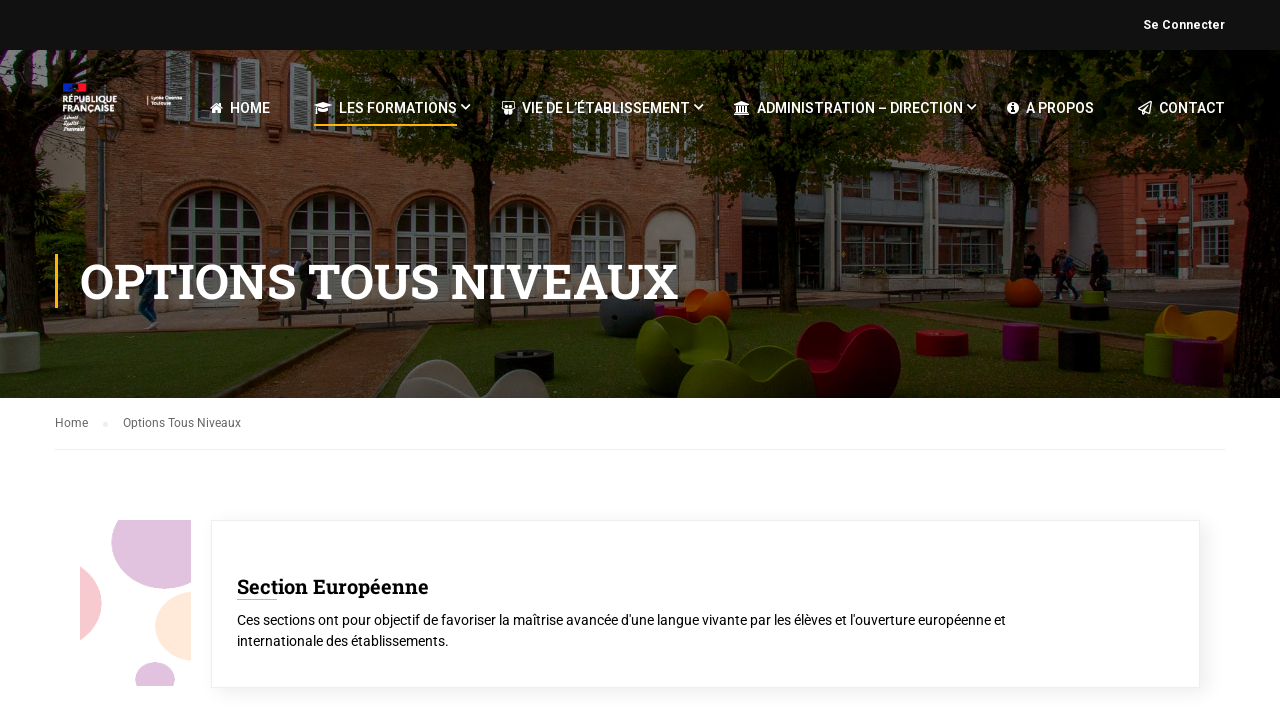

--- FILE ---
content_type: text/html; charset=UTF-8
request_url: https://portesouvertes.lycee-ozenne.fr/index.php/portfolio/options-tous-niveaux/
body_size: 14791
content:
<!DOCTYPE html>
<html itemscope itemtype="http://schema.org/WebPage" lang="fr-FR">
<head>
    <meta charset="UTF-8">
    <meta name="viewport" content="width=device-width, initial-scale=1">
    <link rel="profile" href="https://gmpg.org/xfn/11">
    <link rel="pingback" href="https://portesouvertes.lycee-ozenne.fr/xmlrpc.php">
	<title>Options Tous Niveaux &#8211; Lycée Ozenne</title>
<meta name='robots' content='max-image-preview:large' />
<link rel="alternate" type="application/rss+xml" title="Lycée Ozenne &raquo; Flux" href="https://portesouvertes.lycee-ozenne.fr/index.php/feed/" />
<link rel="alternate" type="application/rss+xml" title="Lycée Ozenne &raquo; Flux des commentaires" href="https://portesouvertes.lycee-ozenne.fr/index.php/comments/feed/" />
<link rel="alternate" title="oEmbed (JSON)" type="application/json+oembed" href="https://portesouvertes.lycee-ozenne.fr/index.php/wp-json/oembed/1.0/embed?url=https%3A%2F%2Fportesouvertes.lycee-ozenne.fr%2Findex.php%2Fportfolio%2Foptions-tous-niveaux%2F" />
<link rel="alternate" title="oEmbed (XML)" type="text/xml+oembed" href="https://portesouvertes.lycee-ozenne.fr/index.php/wp-json/oembed/1.0/embed?url=https%3A%2F%2Fportesouvertes.lycee-ozenne.fr%2Findex.php%2Fportfolio%2Foptions-tous-niveaux%2F&#038;format=xml" />
<style id='wp-img-auto-sizes-contain-inline-css' type='text/css'>
img:is([sizes=auto i],[sizes^="auto," i]){contain-intrinsic-size:3000px 1500px}
/*# sourceURL=wp-img-auto-sizes-contain-inline-css */
</style>
<style id='classic-theme-styles-inline-css' type='text/css'>
/*! This file is auto-generated */
.wp-block-button__link{color:#fff;background-color:#32373c;border-radius:9999px;box-shadow:none;text-decoration:none;padding:calc(.667em + 2px) calc(1.333em + 2px);font-size:1.125em}.wp-block-file__button{background:#32373c;color:#fff;text-decoration:none}
/*# sourceURL=/wp-includes/css/classic-themes.min.css */
</style>
<link rel='stylesheet' id='contact-form-7-css' href='https://portesouvertes.lycee-ozenne.fr/wp-content/plugins/contact-form-7/includes/css/styles.css' type='text/css' media='all' />
<link rel='stylesheet' id='rs-plugin-settings-css' href='https://portesouvertes.lycee-ozenne.fr/wp-content/plugins/revslider/public/assets/css/rs6.css' type='text/css' media='all' />
<style id='rs-plugin-settings-inline-css' type='text/css'>
#rs-demo-id {}
/*# sourceURL=rs-plugin-settings-inline-css */
</style>
<link rel='stylesheet' id='searchandfilter-css' href='https://portesouvertes.lycee-ozenne.fr/wp-content/plugins/search-filter/style.css' type='text/css' media='all' />
<link rel='stylesheet' id='wpems-countdown-css-css' href='https://portesouvertes.lycee-ozenne.fr/wp-content/plugins/wp-events-manager/inc/libraries//countdown/css/jquery.countdown.css' type='text/css' media='all' />
<link rel='stylesheet' id='wpems-owl-carousel-css-css' href='https://portesouvertes.lycee-ozenne.fr/wp-content/plugins/wp-events-manager/inc/libraries//owl-carousel/css/owl.carousel.css' type='text/css' media='all' />
<link rel='stylesheet' id='wpems-magnific-popup-css-css' href='https://portesouvertes.lycee-ozenne.fr/wp-content/plugins/wp-events-manager/inc/libraries//magnific-popup/css/magnific-popup.css' type='text/css' media='all' />
<link rel='stylesheet' id='wpems-fronted-css-css' href='https://portesouvertes.lycee-ozenne.fr/wp-content/plugins/wp-events-manager/assets//css/frontend/events.css' type='text/css' media='all' />
<link rel='stylesheet' id='sidebar-login-css' href='https://portesouvertes.lycee-ozenne.fr/wp-content/plugins/sidebar-login/build/sidebar-login.css' type='text/css' media='all' />
<link rel='stylesheet' id='dflip-style-css' href='https://portesouvertes.lycee-ozenne.fr/wp-content/plugins/3d-flipbook-dflip-lite/assets/css/dflip.min.css' type='text/css' media='all' />
<link rel='stylesheet' id='elementor-icons-css' href='https://portesouvertes.lycee-ozenne.fr/wp-content/plugins/elementor/assets/lib/eicons/css/elementor-icons.min.css' type='text/css' media='all' />
<link rel='stylesheet' id='elementor-frontend-css' href='https://portesouvertes.lycee-ozenne.fr/wp-content/plugins/elementor/assets/css/frontend.min.css' type='text/css' media='all' />
<link rel='stylesheet' id='elementor-post-376-css' href='https://portesouvertes.lycee-ozenne.fr/wp-content/uploads/elementor/css/post-376.css?ver=1768471384' type='text/css' media='all' />
<link rel='stylesheet' id='widget-image-css' href='https://portesouvertes.lycee-ozenne.fr/wp-content/plugins/elementor/assets/css/widget-image.min.css' type='text/css' media='all' />
<link rel='stylesheet' id='elementor-post-9689-css' href='https://portesouvertes.lycee-ozenne.fr/wp-content/uploads/elementor/css/post-9689.css?ver=1768485109' type='text/css' media='all' />
<link rel='stylesheet' id='dashicons-css' href='https://portesouvertes.lycee-ozenne.fr/wp-includes/css/dashicons.min.css' type='text/css' media='all' />
<link rel='stylesheet' id='font-awesome-css' href='https://portesouvertes.lycee-ozenne.fr/wp-content/themes/eduma/assets/css/all.min.css' type='text/css' media='all' />
<link rel='stylesheet' id='font-v4-shims-css' href='https://portesouvertes.lycee-ozenne.fr/wp-content/themes/eduma/assets/css/v4-shims.min.css' type='text/css' media='all' />
<link rel='stylesheet' id='ionicons-css' href='https://portesouvertes.lycee-ozenne.fr/wp-content/themes/eduma/assets/css/ionicons.min.css' type='text/css' media='all' />
<link rel='stylesheet' id='font-pe-icon-7-css' href='https://portesouvertes.lycee-ozenne.fr/wp-content/themes/eduma/assets/css/font-pe-icon-7.css' type='text/css' media='all' />
<link rel='stylesheet' id='flaticon-css' href='https://portesouvertes.lycee-ozenne.fr/wp-content/themes/eduma/assets/css/flaticon.css' type='text/css' media='all' />
<link rel='stylesheet' id='thim-custom-el-css' href='https://portesouvertes.lycee-ozenne.fr/wp-content/themes/eduma/assets/css/custom-el.css' type='text/css' media='all' />
<link rel='stylesheet' id='thim-style-css' href='https://portesouvertes.lycee-ozenne.fr/wp-content/themes/eduma/style.css' type='text/css' media='all' />
<link rel='stylesheet' id='thim-style-options-css' href='https://portesouvertes.lycee-ozenne.fr/wp-content/uploads/tc_stylesheets/eduma.1738137477.css' type='text/css' media='all' />
<link rel='stylesheet' id='elementor-gf-roboto-css' href='https://fonts.googleapis.com/css?family=Roboto:100,100italic,200,200italic,300,300italic,400,400italic,500,500italic,600,600italic,700,700italic,800,800italic,900,900italic&#038;display=auto' type='text/css' media='all' />
<link rel='stylesheet' id='elementor-gf-robotoslab-css' href='https://fonts.googleapis.com/css?family=Roboto+Slab:100,100italic,200,200italic,300,300italic,400,400italic,500,500italic,600,600italic,700,700italic,800,800italic,900,900italic&#038;display=auto' type='text/css' media='all' />
<!--n2css--><!--n2js--><script type="text/javascript" src="https://portesouvertes.lycee-ozenne.fr/wp-includes/js/jquery/jquery.min.js" id="jquery-core-js"></script>
<script type="text/javascript" src="https://portesouvertes.lycee-ozenne.fr/wp-includes/js/jquery/jquery-migrate.min.js" id="jquery-migrate-js"></script>
<script type="text/javascript" src="https://portesouvertes.lycee-ozenne.fr/wp-content/plugins/revslider/public/assets/js/rbtools.min.js" id="tp-tools-js"></script>
<script type="text/javascript" src="https://portesouvertes.lycee-ozenne.fr/wp-content/plugins/revslider/public/assets/js/rs6.min.js" id="revmin-js"></script>
<link rel="https://api.w.org/" href="https://portesouvertes.lycee-ozenne.fr/index.php/wp-json/" /><link rel="EditURI" type="application/rsd+xml" title="RSD" href="https://portesouvertes.lycee-ozenne.fr/xmlrpc.php?rsd" />
<meta name="generator" content="WordPress 6.9" />
<link rel="canonical" href="https://portesouvertes.lycee-ozenne.fr/index.php/portfolio/options-tous-niveaux/" />
<link rel='shortlink' href='https://portesouvertes.lycee-ozenne.fr/?p=9689' />
<style type='text/css'> .ae_data .elementor-editor-element-setting {
            display:none !important;
            }
            </style><!-- Analytics by WP Statistics - https://wp-statistics.com -->
            <script type="text/javascript">
                function tc_insert_internal_css(css) {
                    var tc_style = document.createElement("style");
                    tc_style.type = "text/css";
                    tc_style.setAttribute('data-type', 'tc-internal-css');
                    var tc_style_content = document.createTextNode(css);
                    tc_style.appendChild(tc_style_content);
                    document.head.appendChild(tc_style);
                }
            </script>
			<meta name="generator" content="Elementor 3.33.2; features: additional_custom_breakpoints; settings: css_print_method-external, google_font-enabled, font_display-auto">
			<style>
				.e-con.e-parent:nth-of-type(n+4):not(.e-lazyloaded):not(.e-no-lazyload),
				.e-con.e-parent:nth-of-type(n+4):not(.e-lazyloaded):not(.e-no-lazyload) * {
					background-image: none !important;
				}
				@media screen and (max-height: 1024px) {
					.e-con.e-parent:nth-of-type(n+3):not(.e-lazyloaded):not(.e-no-lazyload),
					.e-con.e-parent:nth-of-type(n+3):not(.e-lazyloaded):not(.e-no-lazyload) * {
						background-image: none !important;
					}
				}
				@media screen and (max-height: 640px) {
					.e-con.e-parent:nth-of-type(n+2):not(.e-lazyloaded):not(.e-no-lazyload),
					.e-con.e-parent:nth-of-type(n+2):not(.e-lazyloaded):not(.e-no-lazyload) * {
						background-image: none !important;
					}
				}
			</style>
			<meta name="generator" content="Powered by WPBakery Page Builder - drag and drop page builder for WordPress."/>
<meta name="generator" content="Powered by Slider Revolution 6.3.5 - responsive, Mobile-Friendly Slider Plugin for WordPress with comfortable drag and drop interface." />
<link rel="icon" href="https://portesouvertes.lycee-ozenne.fr/wp-content/uploads/2020/11/cropped-LOGO_etablissement_0310047h-2-32x32.png" sizes="32x32" />
<link rel="icon" href="https://portesouvertes.lycee-ozenne.fr/wp-content/uploads/2020/11/cropped-LOGO_etablissement_0310047h-2-192x192.png" sizes="192x192" />
<link rel="apple-touch-icon" href="https://portesouvertes.lycee-ozenne.fr/wp-content/uploads/2020/11/cropped-LOGO_etablissement_0310047h-2-180x180.png" />
<meta name="msapplication-TileImage" content="https://portesouvertes.lycee-ozenne.fr/wp-content/uploads/2020/11/cropped-LOGO_etablissement_0310047h-2-270x270.png" />
<script type="text/javascript">function setREVStartSize(e){
			//window.requestAnimationFrame(function() {				 
				window.RSIW = window.RSIW===undefined ? window.innerWidth : window.RSIW;	
				window.RSIH = window.RSIH===undefined ? window.innerHeight : window.RSIH;	
				try {								
					var pw = document.getElementById(e.c).parentNode.offsetWidth,
						newh;
					pw = pw===0 || isNaN(pw) ? window.RSIW : pw;
					e.tabw = e.tabw===undefined ? 0 : parseInt(e.tabw);
					e.thumbw = e.thumbw===undefined ? 0 : parseInt(e.thumbw);
					e.tabh = e.tabh===undefined ? 0 : parseInt(e.tabh);
					e.thumbh = e.thumbh===undefined ? 0 : parseInt(e.thumbh);
					e.tabhide = e.tabhide===undefined ? 0 : parseInt(e.tabhide);
					e.thumbhide = e.thumbhide===undefined ? 0 : parseInt(e.thumbhide);
					e.mh = e.mh===undefined || e.mh=="" || e.mh==="auto" ? 0 : parseInt(e.mh,0);		
					if(e.layout==="fullscreen" || e.l==="fullscreen") 						
						newh = Math.max(e.mh,window.RSIH);					
					else{					
						e.gw = Array.isArray(e.gw) ? e.gw : [e.gw];
						for (var i in e.rl) if (e.gw[i]===undefined || e.gw[i]===0) e.gw[i] = e.gw[i-1];					
						e.gh = e.el===undefined || e.el==="" || (Array.isArray(e.el) && e.el.length==0)? e.gh : e.el;
						e.gh = Array.isArray(e.gh) ? e.gh : [e.gh];
						for (var i in e.rl) if (e.gh[i]===undefined || e.gh[i]===0) e.gh[i] = e.gh[i-1];
											
						var nl = new Array(e.rl.length),
							ix = 0,						
							sl;					
						e.tabw = e.tabhide>=pw ? 0 : e.tabw;
						e.thumbw = e.thumbhide>=pw ? 0 : e.thumbw;
						e.tabh = e.tabhide>=pw ? 0 : e.tabh;
						e.thumbh = e.thumbhide>=pw ? 0 : e.thumbh;					
						for (var i in e.rl) nl[i] = e.rl[i]<window.RSIW ? 0 : e.rl[i];
						sl = nl[0];									
						for (var i in nl) if (sl>nl[i] && nl[i]>0) { sl = nl[i]; ix=i;}															
						var m = pw>(e.gw[ix]+e.tabw+e.thumbw) ? 1 : (pw-(e.tabw+e.thumbw)) / (e.gw[ix]);					
						newh =  (e.gh[ix] * m) + (e.tabh + e.thumbh);
					}				
					if(window.rs_init_css===undefined) window.rs_init_css = document.head.appendChild(document.createElement("style"));					
					document.getElementById(e.c).height = newh+"px";
					window.rs_init_css.innerHTML += "#"+e.c+"_wrapper { height: "+newh+"px }";				
				} catch(e){
					console.log("Failure at Presize of Slider:" + e)
				}					   
			//});
		  };</script>
<style id="thim-customizer-inline-styles">/* cyrillic-ext */
@font-face {
  font-family: 'Roboto';
  font-style: normal;
  font-weight: 400;
  font-stretch: 100%;
  font-display: swap;
  src: url(https://portesouvertes.lycee-ozenne.fr/wp-content/uploads/thim-fonts/roboto/KFOMCnqEu92Fr1ME7kSn66aGLdTylUAMQXC89YmC2DPNWubEbVmZiArmlw.woff2) format('woff2');
  unicode-range: U+0460-052F, U+1C80-1C8A, U+20B4, U+2DE0-2DFF, U+A640-A69F, U+FE2E-FE2F;
}
/* cyrillic */
@font-face {
  font-family: 'Roboto';
  font-style: normal;
  font-weight: 400;
  font-stretch: 100%;
  font-display: swap;
  src: url(https://portesouvertes.lycee-ozenne.fr/wp-content/uploads/thim-fonts/roboto/KFOMCnqEu92Fr1ME7kSn66aGLdTylUAMQXC89YmC2DPNWubEbVmQiArmlw.woff2) format('woff2');
  unicode-range: U+0301, U+0400-045F, U+0490-0491, U+04B0-04B1, U+2116;
}
/* greek-ext */
@font-face {
  font-family: 'Roboto';
  font-style: normal;
  font-weight: 400;
  font-stretch: 100%;
  font-display: swap;
  src: url(https://portesouvertes.lycee-ozenne.fr/wp-content/uploads/thim-fonts/roboto/KFOMCnqEu92Fr1ME7kSn66aGLdTylUAMQXC89YmC2DPNWubEbVmYiArmlw.woff2) format('woff2');
  unicode-range: U+1F00-1FFF;
}
/* greek */
@font-face {
  font-family: 'Roboto';
  font-style: normal;
  font-weight: 400;
  font-stretch: 100%;
  font-display: swap;
  src: url(https://portesouvertes.lycee-ozenne.fr/wp-content/uploads/thim-fonts/roboto/KFOMCnqEu92Fr1ME7kSn66aGLdTylUAMQXC89YmC2DPNWubEbVmXiArmlw.woff2) format('woff2');
  unicode-range: U+0370-0377, U+037A-037F, U+0384-038A, U+038C, U+038E-03A1, U+03A3-03FF;
}
/* math */
@font-face {
  font-family: 'Roboto';
  font-style: normal;
  font-weight: 400;
  font-stretch: 100%;
  font-display: swap;
  src: url(https://portesouvertes.lycee-ozenne.fr/wp-content/uploads/thim-fonts/roboto/KFOMCnqEu92Fr1ME7kSn66aGLdTylUAMQXC89YmC2DPNWubEbVnoiArmlw.woff2) format('woff2');
  unicode-range: U+0302-0303, U+0305, U+0307-0308, U+0310, U+0312, U+0315, U+031A, U+0326-0327, U+032C, U+032F-0330, U+0332-0333, U+0338, U+033A, U+0346, U+034D, U+0391-03A1, U+03A3-03A9, U+03B1-03C9, U+03D1, U+03D5-03D6, U+03F0-03F1, U+03F4-03F5, U+2016-2017, U+2034-2038, U+203C, U+2040, U+2043, U+2047, U+2050, U+2057, U+205F, U+2070-2071, U+2074-208E, U+2090-209C, U+20D0-20DC, U+20E1, U+20E5-20EF, U+2100-2112, U+2114-2115, U+2117-2121, U+2123-214F, U+2190, U+2192, U+2194-21AE, U+21B0-21E5, U+21F1-21F2, U+21F4-2211, U+2213-2214, U+2216-22FF, U+2308-230B, U+2310, U+2319, U+231C-2321, U+2336-237A, U+237C, U+2395, U+239B-23B7, U+23D0, U+23DC-23E1, U+2474-2475, U+25AF, U+25B3, U+25B7, U+25BD, U+25C1, U+25CA, U+25CC, U+25FB, U+266D-266F, U+27C0-27FF, U+2900-2AFF, U+2B0E-2B11, U+2B30-2B4C, U+2BFE, U+3030, U+FF5B, U+FF5D, U+1D400-1D7FF, U+1EE00-1EEFF;
}
/* symbols */
@font-face {
  font-family: 'Roboto';
  font-style: normal;
  font-weight: 400;
  font-stretch: 100%;
  font-display: swap;
  src: url(https://portesouvertes.lycee-ozenne.fr/wp-content/uploads/thim-fonts/roboto/KFOMCnqEu92Fr1ME7kSn66aGLdTylUAMQXC89YmC2DPNWubEbVn6iArmlw.woff2) format('woff2');
  unicode-range: U+0001-000C, U+000E-001F, U+007F-009F, U+20DD-20E0, U+20E2-20E4, U+2150-218F, U+2190, U+2192, U+2194-2199, U+21AF, U+21E6-21F0, U+21F3, U+2218-2219, U+2299, U+22C4-22C6, U+2300-243F, U+2440-244A, U+2460-24FF, U+25A0-27BF, U+2800-28FF, U+2921-2922, U+2981, U+29BF, U+29EB, U+2B00-2BFF, U+4DC0-4DFF, U+FFF9-FFFB, U+10140-1018E, U+10190-1019C, U+101A0, U+101D0-101FD, U+102E0-102FB, U+10E60-10E7E, U+1D2C0-1D2D3, U+1D2E0-1D37F, U+1F000-1F0FF, U+1F100-1F1AD, U+1F1E6-1F1FF, U+1F30D-1F30F, U+1F315, U+1F31C, U+1F31E, U+1F320-1F32C, U+1F336, U+1F378, U+1F37D, U+1F382, U+1F393-1F39F, U+1F3A7-1F3A8, U+1F3AC-1F3AF, U+1F3C2, U+1F3C4-1F3C6, U+1F3CA-1F3CE, U+1F3D4-1F3E0, U+1F3ED, U+1F3F1-1F3F3, U+1F3F5-1F3F7, U+1F408, U+1F415, U+1F41F, U+1F426, U+1F43F, U+1F441-1F442, U+1F444, U+1F446-1F449, U+1F44C-1F44E, U+1F453, U+1F46A, U+1F47D, U+1F4A3, U+1F4B0, U+1F4B3, U+1F4B9, U+1F4BB, U+1F4BF, U+1F4C8-1F4CB, U+1F4D6, U+1F4DA, U+1F4DF, U+1F4E3-1F4E6, U+1F4EA-1F4ED, U+1F4F7, U+1F4F9-1F4FB, U+1F4FD-1F4FE, U+1F503, U+1F507-1F50B, U+1F50D, U+1F512-1F513, U+1F53E-1F54A, U+1F54F-1F5FA, U+1F610, U+1F650-1F67F, U+1F687, U+1F68D, U+1F691, U+1F694, U+1F698, U+1F6AD, U+1F6B2, U+1F6B9-1F6BA, U+1F6BC, U+1F6C6-1F6CF, U+1F6D3-1F6D7, U+1F6E0-1F6EA, U+1F6F0-1F6F3, U+1F6F7-1F6FC, U+1F700-1F7FF, U+1F800-1F80B, U+1F810-1F847, U+1F850-1F859, U+1F860-1F887, U+1F890-1F8AD, U+1F8B0-1F8BB, U+1F8C0-1F8C1, U+1F900-1F90B, U+1F93B, U+1F946, U+1F984, U+1F996, U+1F9E9, U+1FA00-1FA6F, U+1FA70-1FA7C, U+1FA80-1FA89, U+1FA8F-1FAC6, U+1FACE-1FADC, U+1FADF-1FAE9, U+1FAF0-1FAF8, U+1FB00-1FBFF;
}
/* vietnamese */
@font-face {
  font-family: 'Roboto';
  font-style: normal;
  font-weight: 400;
  font-stretch: 100%;
  font-display: swap;
  src: url(https://portesouvertes.lycee-ozenne.fr/wp-content/uploads/thim-fonts/roboto/KFOMCnqEu92Fr1ME7kSn66aGLdTylUAMQXC89YmC2DPNWubEbVmbiArmlw.woff2) format('woff2');
  unicode-range: U+0102-0103, U+0110-0111, U+0128-0129, U+0168-0169, U+01A0-01A1, U+01AF-01B0, U+0300-0301, U+0303-0304, U+0308-0309, U+0323, U+0329, U+1EA0-1EF9, U+20AB;
}
/* latin-ext */
@font-face {
  font-family: 'Roboto';
  font-style: normal;
  font-weight: 400;
  font-stretch: 100%;
  font-display: swap;
  src: url(https://portesouvertes.lycee-ozenne.fr/wp-content/uploads/thim-fonts/roboto/KFOMCnqEu92Fr1ME7kSn66aGLdTylUAMQXC89YmC2DPNWubEbVmaiArmlw.woff2) format('woff2');
  unicode-range: U+0100-02BA, U+02BD-02C5, U+02C7-02CC, U+02CE-02D7, U+02DD-02FF, U+0304, U+0308, U+0329, U+1D00-1DBF, U+1E00-1E9F, U+1EF2-1EFF, U+2020, U+20A0-20AB, U+20AD-20C0, U+2113, U+2C60-2C7F, U+A720-A7FF;
}
/* latin */
@font-face {
  font-family: 'Roboto';
  font-style: normal;
  font-weight: 400;
  font-stretch: 100%;
  font-display: swap;
  src: url(https://portesouvertes.lycee-ozenne.fr/wp-content/uploads/thim-fonts/roboto/KFOMCnqEu92Fr1ME7kSn66aGLdTylUAMQXC89YmC2DPNWubEbVmUiAo.woff2) format('woff2');
  unicode-range: U+0000-00FF, U+0131, U+0152-0153, U+02BB-02BC, U+02C6, U+02DA, U+02DC, U+0304, U+0308, U+0329, U+2000-206F, U+20AC, U+2122, U+2191, U+2193, U+2212, U+2215, U+FEFF, U+FFFD;
}
/* cyrillic-ext */
@font-face {
  font-family: 'Roboto Slab';
  font-style: normal;
  font-weight: 400;
  font-display: swap;
  src: url(https://portesouvertes.lycee-ozenne.fr/wp-content/uploads/thim-fonts/roboto-slab/BngMUXZYTXPIvIBgJJSb6ufA5qW54A.woff2) format('woff2');
  unicode-range: U+0460-052F, U+1C80-1C8A, U+20B4, U+2DE0-2DFF, U+A640-A69F, U+FE2E-FE2F;
}
/* cyrillic */
@font-face {
  font-family: 'Roboto Slab';
  font-style: normal;
  font-weight: 400;
  font-display: swap;
  src: url(https://portesouvertes.lycee-ozenne.fr/wp-content/uploads/thim-fonts/roboto-slab/BngMUXZYTXPIvIBgJJSb6ufJ5qW54A.woff2) format('woff2');
  unicode-range: U+0301, U+0400-045F, U+0490-0491, U+04B0-04B1, U+2116;
}
/* greek-ext */
@font-face {
  font-family: 'Roboto Slab';
  font-style: normal;
  font-weight: 400;
  font-display: swap;
  src: url(https://portesouvertes.lycee-ozenne.fr/wp-content/uploads/thim-fonts/roboto-slab/BngMUXZYTXPIvIBgJJSb6ufB5qW54A.woff2) format('woff2');
  unicode-range: U+1F00-1FFF;
}
/* greek */
@font-face {
  font-family: 'Roboto Slab';
  font-style: normal;
  font-weight: 400;
  font-display: swap;
  src: url(https://portesouvertes.lycee-ozenne.fr/wp-content/uploads/thim-fonts/roboto-slab/BngMUXZYTXPIvIBgJJSb6ufO5qW54A.woff2) format('woff2');
  unicode-range: U+0370-0377, U+037A-037F, U+0384-038A, U+038C, U+038E-03A1, U+03A3-03FF;
}
/* vietnamese */
@font-face {
  font-family: 'Roboto Slab';
  font-style: normal;
  font-weight: 400;
  font-display: swap;
  src: url(https://portesouvertes.lycee-ozenne.fr/wp-content/uploads/thim-fonts/roboto-slab/BngMUXZYTXPIvIBgJJSb6ufC5qW54A.woff2) format('woff2');
  unicode-range: U+0102-0103, U+0110-0111, U+0128-0129, U+0168-0169, U+01A0-01A1, U+01AF-01B0, U+0300-0301, U+0303-0304, U+0308-0309, U+0323, U+0329, U+1EA0-1EF9, U+20AB;
}
/* latin-ext */
@font-face {
  font-family: 'Roboto Slab';
  font-style: normal;
  font-weight: 400;
  font-display: swap;
  src: url(https://portesouvertes.lycee-ozenne.fr/wp-content/uploads/thim-fonts/roboto-slab/BngMUXZYTXPIvIBgJJSb6ufD5qW54A.woff2) format('woff2');
  unicode-range: U+0100-02BA, U+02BD-02C5, U+02C7-02CC, U+02CE-02D7, U+02DD-02FF, U+0304, U+0308, U+0329, U+1D00-1DBF, U+1E00-1E9F, U+1EF2-1EFF, U+2020, U+20A0-20AB, U+20AD-20C0, U+2113, U+2C60-2C7F, U+A720-A7FF;
}
/* latin */
@font-face {
  font-family: 'Roboto Slab';
  font-style: normal;
  font-weight: 400;
  font-display: swap;
  src: url(https://portesouvertes.lycee-ozenne.fr/wp-content/uploads/thim-fonts/roboto-slab/BngMUXZYTXPIvIBgJJSb6ufN5qU.woff2) format('woff2');
  unicode-range: U+0000-00FF, U+0131, U+0152-0153, U+02BB-02BC, U+02C6, U+02DA, U+02DC, U+0304, U+0308, U+0329, U+2000-206F, U+20AC, U+2122, U+2191, U+2193, U+2212, U+2215, U+FEFF, U+FFFD;
}
/* cyrillic-ext */
@font-face {
  font-family: 'Roboto Slab';
  font-style: normal;
  font-weight: 700;
  font-display: swap;
  src: url(https://portesouvertes.lycee-ozenne.fr/wp-content/uploads/thim-fonts/roboto-slab/BngMUXZYTXPIvIBgJJSb6ufA5qW54A.woff2) format('woff2');
  unicode-range: U+0460-052F, U+1C80-1C8A, U+20B4, U+2DE0-2DFF, U+A640-A69F, U+FE2E-FE2F;
}
/* cyrillic */
@font-face {
  font-family: 'Roboto Slab';
  font-style: normal;
  font-weight: 700;
  font-display: swap;
  src: url(https://portesouvertes.lycee-ozenne.fr/wp-content/uploads/thim-fonts/roboto-slab/BngMUXZYTXPIvIBgJJSb6ufJ5qW54A.woff2) format('woff2');
  unicode-range: U+0301, U+0400-045F, U+0490-0491, U+04B0-04B1, U+2116;
}
/* greek-ext */
@font-face {
  font-family: 'Roboto Slab';
  font-style: normal;
  font-weight: 700;
  font-display: swap;
  src: url(https://portesouvertes.lycee-ozenne.fr/wp-content/uploads/thim-fonts/roboto-slab/BngMUXZYTXPIvIBgJJSb6ufB5qW54A.woff2) format('woff2');
  unicode-range: U+1F00-1FFF;
}
/* greek */
@font-face {
  font-family: 'Roboto Slab';
  font-style: normal;
  font-weight: 700;
  font-display: swap;
  src: url(https://portesouvertes.lycee-ozenne.fr/wp-content/uploads/thim-fonts/roboto-slab/BngMUXZYTXPIvIBgJJSb6ufO5qW54A.woff2) format('woff2');
  unicode-range: U+0370-0377, U+037A-037F, U+0384-038A, U+038C, U+038E-03A1, U+03A3-03FF;
}
/* vietnamese */
@font-face {
  font-family: 'Roboto Slab';
  font-style: normal;
  font-weight: 700;
  font-display: swap;
  src: url(https://portesouvertes.lycee-ozenne.fr/wp-content/uploads/thim-fonts/roboto-slab/BngMUXZYTXPIvIBgJJSb6ufC5qW54A.woff2) format('woff2');
  unicode-range: U+0102-0103, U+0110-0111, U+0128-0129, U+0168-0169, U+01A0-01A1, U+01AF-01B0, U+0300-0301, U+0303-0304, U+0308-0309, U+0323, U+0329, U+1EA0-1EF9, U+20AB;
}
/* latin-ext */
@font-face {
  font-family: 'Roboto Slab';
  font-style: normal;
  font-weight: 700;
  font-display: swap;
  src: url(https://portesouvertes.lycee-ozenne.fr/wp-content/uploads/thim-fonts/roboto-slab/BngMUXZYTXPIvIBgJJSb6ufD5qW54A.woff2) format('woff2');
  unicode-range: U+0100-02BA, U+02BD-02C5, U+02C7-02CC, U+02CE-02D7, U+02DD-02FF, U+0304, U+0308, U+0329, U+1D00-1DBF, U+1E00-1E9F, U+1EF2-1EFF, U+2020, U+20A0-20AB, U+20AD-20C0, U+2113, U+2C60-2C7F, U+A720-A7FF;
}
/* latin */
@font-face {
  font-family: 'Roboto Slab';
  font-style: normal;
  font-weight: 700;
  font-display: swap;
  src: url(https://portesouvertes.lycee-ozenne.fr/wp-content/uploads/thim-fonts/roboto-slab/BngMUXZYTXPIvIBgJJSb6ufN5qU.woff2) format('woff2');
  unicode-range: U+0000-00FF, U+0131, U+0152-0153, U+02BB-02BC, U+02C6, U+02DA, U+02DC, U+0304, U+0308, U+0329, U+2000-206F, U+20AC, U+2122, U+2191, U+2193, U+2212, U+2215, U+FEFF, U+FFFD;
}</style>		<script type="text/javascript">
			if (typeof ajaxurl === 'undefined') {
				/* <![CDATA[ */
				var ajaxurl = "https://portesouvertes.lycee-ozenne.fr/wp-admin/admin-ajax.php"
				/* ]]> */
			}
		</script>
		<noscript><style> .wpb_animate_when_almost_visible { opacity: 1; }</style></noscript><style id='global-styles-inline-css' type='text/css'>
:root{--wp--preset--aspect-ratio--square: 1;--wp--preset--aspect-ratio--4-3: 4/3;--wp--preset--aspect-ratio--3-4: 3/4;--wp--preset--aspect-ratio--3-2: 3/2;--wp--preset--aspect-ratio--2-3: 2/3;--wp--preset--aspect-ratio--16-9: 16/9;--wp--preset--aspect-ratio--9-16: 9/16;--wp--preset--color--black: #000000;--wp--preset--color--cyan-bluish-gray: #abb8c3;--wp--preset--color--white: #ffffff;--wp--preset--color--pale-pink: #f78da7;--wp--preset--color--vivid-red: #cf2e2e;--wp--preset--color--luminous-vivid-orange: #ff6900;--wp--preset--color--luminous-vivid-amber: #fcb900;--wp--preset--color--light-green-cyan: #7bdcb5;--wp--preset--color--vivid-green-cyan: #00d084;--wp--preset--color--pale-cyan-blue: #8ed1fc;--wp--preset--color--vivid-cyan-blue: #0693e3;--wp--preset--color--vivid-purple: #9b51e0;--wp--preset--color--primary: #ffb606;--wp--preset--color--title: #333;--wp--preset--color--sub-title: #999;--wp--preset--color--border-input: #ddd;--wp--preset--gradient--vivid-cyan-blue-to-vivid-purple: linear-gradient(135deg,rgb(6,147,227) 0%,rgb(155,81,224) 100%);--wp--preset--gradient--light-green-cyan-to-vivid-green-cyan: linear-gradient(135deg,rgb(122,220,180) 0%,rgb(0,208,130) 100%);--wp--preset--gradient--luminous-vivid-amber-to-luminous-vivid-orange: linear-gradient(135deg,rgb(252,185,0) 0%,rgb(255,105,0) 100%);--wp--preset--gradient--luminous-vivid-orange-to-vivid-red: linear-gradient(135deg,rgb(255,105,0) 0%,rgb(207,46,46) 100%);--wp--preset--gradient--very-light-gray-to-cyan-bluish-gray: linear-gradient(135deg,rgb(238,238,238) 0%,rgb(169,184,195) 100%);--wp--preset--gradient--cool-to-warm-spectrum: linear-gradient(135deg,rgb(74,234,220) 0%,rgb(151,120,209) 20%,rgb(207,42,186) 40%,rgb(238,44,130) 60%,rgb(251,105,98) 80%,rgb(254,248,76) 100%);--wp--preset--gradient--blush-light-purple: linear-gradient(135deg,rgb(255,206,236) 0%,rgb(152,150,240) 100%);--wp--preset--gradient--blush-bordeaux: linear-gradient(135deg,rgb(254,205,165) 0%,rgb(254,45,45) 50%,rgb(107,0,62) 100%);--wp--preset--gradient--luminous-dusk: linear-gradient(135deg,rgb(255,203,112) 0%,rgb(199,81,192) 50%,rgb(65,88,208) 100%);--wp--preset--gradient--pale-ocean: linear-gradient(135deg,rgb(255,245,203) 0%,rgb(182,227,212) 50%,rgb(51,167,181) 100%);--wp--preset--gradient--electric-grass: linear-gradient(135deg,rgb(202,248,128) 0%,rgb(113,206,126) 100%);--wp--preset--gradient--midnight: linear-gradient(135deg,rgb(2,3,129) 0%,rgb(40,116,252) 100%);--wp--preset--font-size--small: 13px;--wp--preset--font-size--medium: 20px;--wp--preset--font-size--large: 28px;--wp--preset--font-size--x-large: 42px;--wp--preset--font-size--normal: 15px;--wp--preset--font-size--huge: 36px;--wp--preset--spacing--20: 0.44rem;--wp--preset--spacing--30: 0.67rem;--wp--preset--spacing--40: 1rem;--wp--preset--spacing--50: 1.5rem;--wp--preset--spacing--60: 2.25rem;--wp--preset--spacing--70: 3.38rem;--wp--preset--spacing--80: 5.06rem;--wp--preset--shadow--natural: 6px 6px 9px rgba(0, 0, 0, 0.2);--wp--preset--shadow--deep: 12px 12px 50px rgba(0, 0, 0, 0.4);--wp--preset--shadow--sharp: 6px 6px 0px rgba(0, 0, 0, 0.2);--wp--preset--shadow--outlined: 6px 6px 0px -3px rgb(255, 255, 255), 6px 6px rgb(0, 0, 0);--wp--preset--shadow--crisp: 6px 6px 0px rgb(0, 0, 0);}:where(.is-layout-flex){gap: 0.5em;}:where(.is-layout-grid){gap: 0.5em;}body .is-layout-flex{display: flex;}.is-layout-flex{flex-wrap: wrap;align-items: center;}.is-layout-flex > :is(*, div){margin: 0;}body .is-layout-grid{display: grid;}.is-layout-grid > :is(*, div){margin: 0;}:where(.wp-block-columns.is-layout-flex){gap: 2em;}:where(.wp-block-columns.is-layout-grid){gap: 2em;}:where(.wp-block-post-template.is-layout-flex){gap: 1.25em;}:where(.wp-block-post-template.is-layout-grid){gap: 1.25em;}.has-black-color{color: var(--wp--preset--color--black) !important;}.has-cyan-bluish-gray-color{color: var(--wp--preset--color--cyan-bluish-gray) !important;}.has-white-color{color: var(--wp--preset--color--white) !important;}.has-pale-pink-color{color: var(--wp--preset--color--pale-pink) !important;}.has-vivid-red-color{color: var(--wp--preset--color--vivid-red) !important;}.has-luminous-vivid-orange-color{color: var(--wp--preset--color--luminous-vivid-orange) !important;}.has-luminous-vivid-amber-color{color: var(--wp--preset--color--luminous-vivid-amber) !important;}.has-light-green-cyan-color{color: var(--wp--preset--color--light-green-cyan) !important;}.has-vivid-green-cyan-color{color: var(--wp--preset--color--vivid-green-cyan) !important;}.has-pale-cyan-blue-color{color: var(--wp--preset--color--pale-cyan-blue) !important;}.has-vivid-cyan-blue-color{color: var(--wp--preset--color--vivid-cyan-blue) !important;}.has-vivid-purple-color{color: var(--wp--preset--color--vivid-purple) !important;}.has-black-background-color{background-color: var(--wp--preset--color--black) !important;}.has-cyan-bluish-gray-background-color{background-color: var(--wp--preset--color--cyan-bluish-gray) !important;}.has-white-background-color{background-color: var(--wp--preset--color--white) !important;}.has-pale-pink-background-color{background-color: var(--wp--preset--color--pale-pink) !important;}.has-vivid-red-background-color{background-color: var(--wp--preset--color--vivid-red) !important;}.has-luminous-vivid-orange-background-color{background-color: var(--wp--preset--color--luminous-vivid-orange) !important;}.has-luminous-vivid-amber-background-color{background-color: var(--wp--preset--color--luminous-vivid-amber) !important;}.has-light-green-cyan-background-color{background-color: var(--wp--preset--color--light-green-cyan) !important;}.has-vivid-green-cyan-background-color{background-color: var(--wp--preset--color--vivid-green-cyan) !important;}.has-pale-cyan-blue-background-color{background-color: var(--wp--preset--color--pale-cyan-blue) !important;}.has-vivid-cyan-blue-background-color{background-color: var(--wp--preset--color--vivid-cyan-blue) !important;}.has-vivid-purple-background-color{background-color: var(--wp--preset--color--vivid-purple) !important;}.has-black-border-color{border-color: var(--wp--preset--color--black) !important;}.has-cyan-bluish-gray-border-color{border-color: var(--wp--preset--color--cyan-bluish-gray) !important;}.has-white-border-color{border-color: var(--wp--preset--color--white) !important;}.has-pale-pink-border-color{border-color: var(--wp--preset--color--pale-pink) !important;}.has-vivid-red-border-color{border-color: var(--wp--preset--color--vivid-red) !important;}.has-luminous-vivid-orange-border-color{border-color: var(--wp--preset--color--luminous-vivid-orange) !important;}.has-luminous-vivid-amber-border-color{border-color: var(--wp--preset--color--luminous-vivid-amber) !important;}.has-light-green-cyan-border-color{border-color: var(--wp--preset--color--light-green-cyan) !important;}.has-vivid-green-cyan-border-color{border-color: var(--wp--preset--color--vivid-green-cyan) !important;}.has-pale-cyan-blue-border-color{border-color: var(--wp--preset--color--pale-cyan-blue) !important;}.has-vivid-cyan-blue-border-color{border-color: var(--wp--preset--color--vivid-cyan-blue) !important;}.has-vivid-purple-border-color{border-color: var(--wp--preset--color--vivid-purple) !important;}.has-vivid-cyan-blue-to-vivid-purple-gradient-background{background: var(--wp--preset--gradient--vivid-cyan-blue-to-vivid-purple) !important;}.has-light-green-cyan-to-vivid-green-cyan-gradient-background{background: var(--wp--preset--gradient--light-green-cyan-to-vivid-green-cyan) !important;}.has-luminous-vivid-amber-to-luminous-vivid-orange-gradient-background{background: var(--wp--preset--gradient--luminous-vivid-amber-to-luminous-vivid-orange) !important;}.has-luminous-vivid-orange-to-vivid-red-gradient-background{background: var(--wp--preset--gradient--luminous-vivid-orange-to-vivid-red) !important;}.has-very-light-gray-to-cyan-bluish-gray-gradient-background{background: var(--wp--preset--gradient--very-light-gray-to-cyan-bluish-gray) !important;}.has-cool-to-warm-spectrum-gradient-background{background: var(--wp--preset--gradient--cool-to-warm-spectrum) !important;}.has-blush-light-purple-gradient-background{background: var(--wp--preset--gradient--blush-light-purple) !important;}.has-blush-bordeaux-gradient-background{background: var(--wp--preset--gradient--blush-bordeaux) !important;}.has-luminous-dusk-gradient-background{background: var(--wp--preset--gradient--luminous-dusk) !important;}.has-pale-ocean-gradient-background{background: var(--wp--preset--gradient--pale-ocean) !important;}.has-electric-grass-gradient-background{background: var(--wp--preset--gradient--electric-grass) !important;}.has-midnight-gradient-background{background: var(--wp--preset--gradient--midnight) !important;}.has-small-font-size{font-size: var(--wp--preset--font-size--small) !important;}.has-medium-font-size{font-size: var(--wp--preset--font-size--medium) !important;}.has-large-font-size{font-size: var(--wp--preset--font-size--large) !important;}.has-x-large-font-size{font-size: var(--wp--preset--font-size--x-large) !important;}
/*# sourceURL=global-styles-inline-css */
</style>
<link rel='stylesheet' id='thim-font-awesome-css' href='https://use.fontawesome.com/e8cbfd9eca.css' type='text/css' media='all' />
<link rel='stylesheet' id='elementor-post-8920-css' href='https://portesouvertes.lycee-ozenne.fr/wp-content/uploads/elementor/css/post-8920.css?ver=1768471384' type='text/css' media='all' />
<link rel='stylesheet' id='widget-icon-box-css' href='https://portesouvertes.lycee-ozenne.fr/wp-content/plugins/elementor/assets/css/widget-icon-box.min.css' type='text/css' media='all' />
<link rel='stylesheet' id='widget-social-icons-css' href='https://portesouvertes.lycee-ozenne.fr/wp-content/plugins/elementor/assets/css/widget-social-icons.min.css' type='text/css' media='all' />
<link rel='stylesheet' id='e-apple-webkit-css' href='https://portesouvertes.lycee-ozenne.fr/wp-content/plugins/elementor/assets/css/conditionals/apple-webkit.min.css' type='text/css' media='all' />
</head>
<body data-rsssl=1 class="wp-singular portfolio-template-default single single-portfolio postid-9689 wp-custom-logo wp-embed-responsive wp-theme-eduma thim-body-load-overlay bg-boxed-image thim-popup-feature wpb-js-composer js-comp-ver-6.7.0 vc_responsive elementor-default elementor-kit-376 elementor-page elementor-page-9689" id="thim-body">

<!-- Mobile Menu-->
<div class="mobile-menu-wrapper">
    <div class="mobile-menu-inner">
        <div class="icon-wrapper">
            <div class="menu-mobile-effect navbar-toggle close-icon" data-effect="mobile-effect">
                <span class="icon-bar"></span>
                <span class="icon-bar"></span>
                <span class="icon-bar"></span>
            </div>
        </div>
        <nav class="mobile-menu-container mobile-effect">
			<ul class="nav navbar-nav">
	<li id="menu-item-10897" class="menu-item menu-item-type-post_type menu-item-object-page menu-item-home menu-item-10897 tc-menu-item tc-menu-depth-0 tc-menu-align-left tc-menu-layout-default"><a href="https://portesouvertes.lycee-ozenne.fr/" class="tc-menu-inner"><span class='tc-icon fa fa-home'></span>Home</a></li>
<li id="menu-item-7114" class="menu-item menu-item-type-post_type menu-item-object-page current-menu-ancestor current_page_ancestor menu-item-has-children menu-item-7114 tc-menu-item tc-menu-depth-0 tc-menu-align-left tc-menu-layout-default"><a href="https://portesouvertes.lycee-ozenne.fr/index.php/formations/" class="tc-menu-inner"><span class='tc-icon fa fa-graduation-cap'></span>Les Formations</a>
<ul class="sub-menu">
	<li id="menu-item-10713" class="menu-item menu-item-type-post_type menu-item-object-portfolio current-menu-ancestor current-menu-parent menu-item-has-children menu-item-10713 tc-menu-item tc-menu-depth-1 tc-menu-align-left"><a href="https://portesouvertes.lycee-ozenne.fr/index.php/portfolio/enseignement-secondaire/" class="tc-menu-inner tc-megamenu-title">ENSEIGNEMENT SECONDAIRE</a>
	<ul class="sub-menu">
		<li id="menu-item-11276" class="menu-item menu-item-type-post_type menu-item-object-post menu-item-11276 tc-menu-item tc-menu-depth-2 tc-menu-align-left"><a href="https://portesouvertes.lycee-ozenne.fr/index.php/2021/02/03/enseignements-de-secondes/" class="tc-menu-inner">Enseignements de Secondes</a></li>
		<li id="menu-item-10673" class="menu-item menu-item-type-post_type menu-item-object-portfolio menu-item-10673 tc-menu-item tc-menu-depth-2 tc-menu-align-left"><a href="https://portesouvertes.lycee-ozenne.fr/index.php/portfolio/enseignements-de-specialite/" class="tc-menu-inner">Enseignements de spécialité</a></li>
		<li id="menu-item-10671" class="menu-item menu-item-type-post_type menu-item-object-portfolio menu-item-10671 tc-menu-item tc-menu-depth-2 tc-menu-align-left"><a href="https://portesouvertes.lycee-ozenne.fr/index.php/portfolio/options-de-terminales/" class="tc-menu-inner">Options de Terminales</a></li>
		<li id="menu-item-10672" class="menu-item menu-item-type-post_type menu-item-object-portfolio current-menu-item menu-item-10672 tc-menu-item tc-menu-depth-2 tc-menu-align-left"><a href="https://portesouvertes.lycee-ozenne.fr/index.php/portfolio/options-tous-niveaux/" class="tc-menu-inner">Options Tous Niveaux</a></li>
		<li id="menu-item-10675" class="menu-item menu-item-type-post_type menu-item-object-post menu-item-10675 tc-menu-item tc-menu-depth-2 tc-menu-align-left"><a href="https://portesouvertes.lycee-ozenne.fr/index.php/2021/01/10/sciences-et-technologies-du-management-et-de-la-gestion-stmg/" class="tc-menu-inner">Sciences et technologies du management et de la Gestion (STMG)</a></li>
		<li id="menu-item-10674" class="menu-item menu-item-type-post_type menu-item-object-post menu-item-10674 tc-menu-item tc-menu-depth-2 tc-menu-align-left"><a href="https://portesouvertes.lycee-ozenne.fr/index.php/2021/01/16/dispositif-daly/" class="tc-menu-inner">Dispositif DALY</a></li>
	</ul><!-- End wrapper ul sub -->
</li>
	<li id="menu-item-10628" class="menu-item menu-item-type-post_type menu-item-object-portfolio menu-item-10628 tc-menu-item tc-menu-depth-1 tc-menu-align-left"><a href="https://portesouvertes.lycee-ozenne.fr/index.php/portfolio/bts/" class="tc-menu-inner tc-megamenu-title">Les BTS et A.R.T.E</a></li>
	<li id="menu-item-10627" class="menu-item menu-item-type-post_type menu-item-object-portfolio menu-item-10627 tc-menu-item tc-menu-depth-1 tc-menu-align-left"><a href="https://portesouvertes.lycee-ozenne.fr/index.php/portfolio/cpge-dcg/" class="tc-menu-inner tc-megamenu-title">Les CPGE – DCG</a></li>
</ul><!-- End wrapper ul sub -->
</li>
<li id="menu-item-9548" class="menu-item menu-item-type-post_type menu-item-object-portfolio menu-item-has-children menu-item-9548 tc-menu-item tc-menu-depth-0 tc-menu-align-left tc-menu-layout-default"><a href="https://portesouvertes.lycee-ozenne.fr/index.php/portfolio/vie-de-letablissement/" class="tc-menu-inner"><span class='tc-icon fa fa-slideshare'></span>Vie de l’établissement</a>
<ul class="sub-menu">
	<li id="menu-item-10663" class="menu-item menu-item-type-post_type menu-item-object-post menu-item-10663 tc-menu-item tc-menu-depth-1 tc-menu-align-left"><a href="https://portesouvertes.lycee-ozenne.fr/index.php/2020/12/14/vie-scolaire/" class="tc-menu-inner tc-megamenu-title">Vie Scolaire</a></li>
	<li id="menu-item-10665" class="menu-item menu-item-type-post_type menu-item-object-post menu-item-10665 tc-menu-item tc-menu-depth-1 tc-menu-align-left"><a href="https://portesouvertes.lycee-ozenne.fr/index.php/2021/01/06/cdi/" class="tc-menu-inner tc-megamenu-title">CDI</a></li>
	<li id="menu-item-10664" class="menu-item menu-item-type-post_type menu-item-object-post menu-item-10664 tc-menu-item tc-menu-depth-1 tc-menu-align-left"><a href="https://portesouvertes.lycee-ozenne.fr/index.php/2021/01/10/association-sportive-as/" class="tc-menu-inner tc-megamenu-title">Association Sportive (AS)</a></li>
	<li id="menu-item-10669" class="menu-item menu-item-type-post_type menu-item-object-post menu-item-10669 tc-menu-item tc-menu-depth-1 tc-menu-align-left"><a href="https://portesouvertes.lycee-ozenne.fr/index.php/2021/01/10/infirmerie/" class="tc-menu-inner tc-megamenu-title">Infirmerie</a></li>
	<li id="menu-item-10666" class="menu-item menu-item-type-post_type menu-item-object-post menu-item-10666 tc-menu-item tc-menu-depth-1 tc-menu-align-left"><a href="https://portesouvertes.lycee-ozenne.fr/index.php/2021/01/22/conseil-de-la-vie-lyceenne-interact/" class="tc-menu-inner tc-megamenu-title">Conseil de la Vie Lycéenne / INTERACT</a></li>
	<li id="menu-item-10668" class="menu-item menu-item-type-post_type menu-item-object-post menu-item-10668 tc-menu-item tc-menu-depth-1 tc-menu-align-left"><a href="https://portesouvertes.lycee-ozenne.fr/index.php/2021/01/21/federation-des-parents-deleves-peep/" class="tc-menu-inner tc-megamenu-title">Fédération des parents d’élèves – PEEP</a></li>
	<li id="menu-item-10667" class="menu-item menu-item-type-post_type menu-item-object-post menu-item-10667 tc-menu-item tc-menu-depth-1 tc-menu-align-left"><a href="https://portesouvertes.lycee-ozenne.fr/index.php/2021/01/21/federation-des-parents-deleves-fcpe/" class="tc-menu-inner tc-megamenu-title">Fédération des Parents d’élèves – FCPE</a></li>
	<li id="menu-item-10670" class="menu-item menu-item-type-post_type menu-item-object-post menu-item-10670 tc-menu-item tc-menu-depth-1 tc-menu-align-left"><a href="https://portesouvertes.lycee-ozenne.fr/index.php/2021/01/26/le-crous/" class="tc-menu-inner tc-megamenu-title">Le CROUS</a></li>
</ul><!-- End wrapper ul sub -->
</li>
<li id="menu-item-9547" class="menu-item menu-item-type-post_type menu-item-object-portfolio menu-item-has-children menu-item-9547 tc-menu-item tc-menu-depth-0 tc-menu-align-left tc-menu-layout-default"><a href="https://portesouvertes.lycee-ozenne.fr/index.php/portfolio/administration-et-direction/" class="tc-menu-inner"><span class='tc-icon fa fa-bank'></span>Administration &#8211; Direction</a>
<ul class="sub-menu">
	<li id="menu-item-11639" class="menu-item menu-item-type-post_type menu-item-object-page menu-item-11639 tc-menu-item tc-menu-depth-1 tc-menu-align-left"><a href="https://portesouvertes.lycee-ozenne.fr/index.php/organigramme/" class="tc-menu-inner tc-megamenu-title">Organigramme</a></li>
	<li id="menu-item-10661" class="menu-item menu-item-type-post_type menu-item-object-post menu-item-10661 tc-menu-item tc-menu-depth-1 tc-menu-align-left"><a href="https://portesouvertes.lycee-ozenne.fr/index.php/2020/12/14/scolarite/" class="tc-menu-inner tc-megamenu-title">Scolarité</a></li>
	<li id="menu-item-10662" class="menu-item menu-item-type-post_type menu-item-object-post menu-item-10662 tc-menu-item tc-menu-depth-1 tc-menu-align-left"><a href="https://portesouvertes.lycee-ozenne.fr/index.php/2020/12/14/intendance/" class="tc-menu-inner tc-megamenu-title">Intendance</a></li>
</ul><!-- End wrapper ul sub -->
</li>
<li id="menu-item-7102" class="menu-item menu-item-type-post_type menu-item-object-page menu-item-7102 tc-menu-item tc-menu-depth-0 tc-menu-align-left tc-menu-layout-default"><a href="https://portesouvertes.lycee-ozenne.fr/index.php/about-us/" class="tc-menu-inner"><span class='tc-icon fa fa-info-circle'></span>A Propos</a></li>
<li id="menu-item-7092" class="menu-item menu-item-type-post_type menu-item-object-page menu-item-7092 tc-menu-item tc-menu-depth-0 tc-menu-align-left tc-menu-layout-default"><a href="https://portesouvertes.lycee-ozenne.fr/index.php/contact/" class="tc-menu-inner"><span class='tc-icon fa fa-paper-plane-o'></span>Contact</a></li>
</ul>        </nav>
    </div>
</div>
<div id="wrapper-container" class="wrapper-container">
    <div class="content-pusher">
        <header id="masthead" class="site-header affix-top bg-custom-sticky sticky-header header_overlay header_v1">
				<div id="toolbar" class="toolbar">
		<div class="container">
			<div class="row">
				<div class="col-sm-12">
					<div class="toolbar-container">
						<aside id="login-popup-3" class="widget widget_login-popup"><div class="thim-widget-login-popup thim-widget-login-popup-base template-base"><div class="thim-link-login thim-login-popup">
	<a class="login js-show-popup" href="https://portesouvertes.lycee-ozenne.fr/index.php/account/">Se Connecter</a></div>
</div></aside>					</div>
				</div>
			</div>
		</div>
	</div><!--End/div#toolbar-->
<!-- <div class="main-menu"> -->
<div class="thim-nav-wrapper container">
	<div class="row">
		<div class="navigation col-sm-12">
			<div class="tm-table">
				<div class="width-logo table-cell sm-logo">
					<a href="https://portesouvertes.lycee-ozenne.fr/" title="Lycée Ozenne - Portes Ouvertes en Ligne 2021" rel="home" class="no-sticky-logo"><img src="https://portesouvertes.lycee-ozenne.fr/wp-content/uploads/2025/01/LOGO_0310047h-removebg-preview-1-1.png" alt="Lycée Ozenne" ></a><a href="https://portesouvertes.lycee-ozenne.fr/" rel="home" class="sticky-logo"><img src="https://portesouvertes.lycee-ozenne.fr/wp-content/uploads/2025/01/LOGO_0310047h-removebg-preview.png" alt="Lycée Ozenne" ></a>				</div>

                <nav class="width-navigation table-cell table-right">
                    <ul class="nav navbar-nav menu-main-menu">
	<li class="menu-item menu-item-type-post_type menu-item-object-page menu-item-home menu-item-10897 tc-menu-item tc-menu-depth-0 tc-menu-align-left tc-menu-layout-default"><a href="https://portesouvertes.lycee-ozenne.fr/" class="tc-menu-inner"><span class='tc-icon fa fa-home'></span>Home</a></li>
<li class="menu-item menu-item-type-post_type menu-item-object-page current-menu-ancestor current_page_ancestor menu-item-has-children menu-item-7114 tc-menu-item tc-menu-depth-0 tc-menu-align-left tc-menu-layout-default"><a href="https://portesouvertes.lycee-ozenne.fr/index.php/formations/" class="tc-menu-inner"><span class='tc-icon fa fa-graduation-cap'></span>Les Formations</a>
<ul class="sub-menu">
	<li class="menu-item menu-item-type-post_type menu-item-object-portfolio current-menu-ancestor current-menu-parent menu-item-has-children menu-item-10713 tc-menu-item tc-menu-depth-1 tc-menu-align-left"><a href="https://portesouvertes.lycee-ozenne.fr/index.php/portfolio/enseignement-secondaire/" class="tc-menu-inner tc-megamenu-title">ENSEIGNEMENT SECONDAIRE</a>
	<ul class="sub-menu">
		<li class="menu-item menu-item-type-post_type menu-item-object-post menu-item-11276 tc-menu-item tc-menu-depth-2 tc-menu-align-left"><a href="https://portesouvertes.lycee-ozenne.fr/index.php/2021/02/03/enseignements-de-secondes/" class="tc-menu-inner">Enseignements de Secondes</a></li>
		<li class="menu-item menu-item-type-post_type menu-item-object-portfolio menu-item-10673 tc-menu-item tc-menu-depth-2 tc-menu-align-left"><a href="https://portesouvertes.lycee-ozenne.fr/index.php/portfolio/enseignements-de-specialite/" class="tc-menu-inner">Enseignements de spécialité</a></li>
		<li class="menu-item menu-item-type-post_type menu-item-object-portfolio menu-item-10671 tc-menu-item tc-menu-depth-2 tc-menu-align-left"><a href="https://portesouvertes.lycee-ozenne.fr/index.php/portfolio/options-de-terminales/" class="tc-menu-inner">Options de Terminales</a></li>
		<li class="menu-item menu-item-type-post_type menu-item-object-portfolio current-menu-item menu-item-10672 tc-menu-item tc-menu-depth-2 tc-menu-align-left"><a href="https://portesouvertes.lycee-ozenne.fr/index.php/portfolio/options-tous-niveaux/" class="tc-menu-inner">Options Tous Niveaux</a></li>
		<li class="menu-item menu-item-type-post_type menu-item-object-post menu-item-10675 tc-menu-item tc-menu-depth-2 tc-menu-align-left"><a href="https://portesouvertes.lycee-ozenne.fr/index.php/2021/01/10/sciences-et-technologies-du-management-et-de-la-gestion-stmg/" class="tc-menu-inner">Sciences et technologies du management et de la Gestion (STMG)</a></li>
		<li class="menu-item menu-item-type-post_type menu-item-object-post menu-item-10674 tc-menu-item tc-menu-depth-2 tc-menu-align-left"><a href="https://portesouvertes.lycee-ozenne.fr/index.php/2021/01/16/dispositif-daly/" class="tc-menu-inner">Dispositif DALY</a></li>
	</ul><!-- End wrapper ul sub -->
</li>
	<li class="menu-item menu-item-type-post_type menu-item-object-portfolio menu-item-10628 tc-menu-item tc-menu-depth-1 tc-menu-align-left"><a href="https://portesouvertes.lycee-ozenne.fr/index.php/portfolio/bts/" class="tc-menu-inner tc-megamenu-title">Les BTS et A.R.T.E</a></li>
	<li class="menu-item menu-item-type-post_type menu-item-object-portfolio menu-item-10627 tc-menu-item tc-menu-depth-1 tc-menu-align-left"><a href="https://portesouvertes.lycee-ozenne.fr/index.php/portfolio/cpge-dcg/" class="tc-menu-inner tc-megamenu-title">Les CPGE – DCG</a></li>
</ul><!-- End wrapper ul sub -->
</li>
<li class="menu-item menu-item-type-post_type menu-item-object-portfolio menu-item-has-children menu-item-9548 tc-menu-item tc-menu-depth-0 tc-menu-align-left tc-menu-layout-default"><a href="https://portesouvertes.lycee-ozenne.fr/index.php/portfolio/vie-de-letablissement/" class="tc-menu-inner"><span class='tc-icon fa fa-slideshare'></span>Vie de l’établissement</a>
<ul class="sub-menu">
	<li class="menu-item menu-item-type-post_type menu-item-object-post menu-item-10663 tc-menu-item tc-menu-depth-1 tc-menu-align-left"><a href="https://portesouvertes.lycee-ozenne.fr/index.php/2020/12/14/vie-scolaire/" class="tc-menu-inner tc-megamenu-title">Vie Scolaire</a></li>
	<li class="menu-item menu-item-type-post_type menu-item-object-post menu-item-10665 tc-menu-item tc-menu-depth-1 tc-menu-align-left"><a href="https://portesouvertes.lycee-ozenne.fr/index.php/2021/01/06/cdi/" class="tc-menu-inner tc-megamenu-title">CDI</a></li>
	<li class="menu-item menu-item-type-post_type menu-item-object-post menu-item-10664 tc-menu-item tc-menu-depth-1 tc-menu-align-left"><a href="https://portesouvertes.lycee-ozenne.fr/index.php/2021/01/10/association-sportive-as/" class="tc-menu-inner tc-megamenu-title">Association Sportive (AS)</a></li>
	<li class="menu-item menu-item-type-post_type menu-item-object-post menu-item-10669 tc-menu-item tc-menu-depth-1 tc-menu-align-left"><a href="https://portesouvertes.lycee-ozenne.fr/index.php/2021/01/10/infirmerie/" class="tc-menu-inner tc-megamenu-title">Infirmerie</a></li>
	<li class="menu-item menu-item-type-post_type menu-item-object-post menu-item-10666 tc-menu-item tc-menu-depth-1 tc-menu-align-left"><a href="https://portesouvertes.lycee-ozenne.fr/index.php/2021/01/22/conseil-de-la-vie-lyceenne-interact/" class="tc-menu-inner tc-megamenu-title">Conseil de la Vie Lycéenne / INTERACT</a></li>
	<li class="menu-item menu-item-type-post_type menu-item-object-post menu-item-10668 tc-menu-item tc-menu-depth-1 tc-menu-align-left"><a href="https://portesouvertes.lycee-ozenne.fr/index.php/2021/01/21/federation-des-parents-deleves-peep/" class="tc-menu-inner tc-megamenu-title">Fédération des parents d’élèves – PEEP</a></li>
	<li class="menu-item menu-item-type-post_type menu-item-object-post menu-item-10667 tc-menu-item tc-menu-depth-1 tc-menu-align-left"><a href="https://portesouvertes.lycee-ozenne.fr/index.php/2021/01/21/federation-des-parents-deleves-fcpe/" class="tc-menu-inner tc-megamenu-title">Fédération des Parents d’élèves – FCPE</a></li>
	<li class="menu-item menu-item-type-post_type menu-item-object-post menu-item-10670 tc-menu-item tc-menu-depth-1 tc-menu-align-left"><a href="https://portesouvertes.lycee-ozenne.fr/index.php/2021/01/26/le-crous/" class="tc-menu-inner tc-megamenu-title">Le CROUS</a></li>
</ul><!-- End wrapper ul sub -->
</li>
<li class="menu-item menu-item-type-post_type menu-item-object-portfolio menu-item-has-children menu-item-9547 tc-menu-item tc-menu-depth-0 tc-menu-align-left tc-menu-layout-default"><a href="https://portesouvertes.lycee-ozenne.fr/index.php/portfolio/administration-et-direction/" class="tc-menu-inner"><span class='tc-icon fa fa-bank'></span>Administration &#8211; Direction</a>
<ul class="sub-menu">
	<li class="menu-item menu-item-type-post_type menu-item-object-page menu-item-11639 tc-menu-item tc-menu-depth-1 tc-menu-align-left"><a href="https://portesouvertes.lycee-ozenne.fr/index.php/organigramme/" class="tc-menu-inner tc-megamenu-title">Organigramme</a></li>
	<li class="menu-item menu-item-type-post_type menu-item-object-post menu-item-10661 tc-menu-item tc-menu-depth-1 tc-menu-align-left"><a href="https://portesouvertes.lycee-ozenne.fr/index.php/2020/12/14/scolarite/" class="tc-menu-inner tc-megamenu-title">Scolarité</a></li>
	<li class="menu-item menu-item-type-post_type menu-item-object-post menu-item-10662 tc-menu-item tc-menu-depth-1 tc-menu-align-left"><a href="https://portesouvertes.lycee-ozenne.fr/index.php/2020/12/14/intendance/" class="tc-menu-inner tc-megamenu-title">Intendance</a></li>
</ul><!-- End wrapper ul sub -->
</li>
<li class="menu-item menu-item-type-post_type menu-item-object-page menu-item-7102 tc-menu-item tc-menu-depth-0 tc-menu-align-left tc-menu-layout-default"><a href="https://portesouvertes.lycee-ozenne.fr/index.php/about-us/" class="tc-menu-inner"><span class='tc-icon fa fa-info-circle'></span>A Propos</a></li>
<li class="menu-item menu-item-type-post_type menu-item-object-page menu-item-7092 tc-menu-item tc-menu-depth-0 tc-menu-align-left tc-menu-layout-default"><a href="https://portesouvertes.lycee-ozenne.fr/index.php/contact/" class="tc-menu-inner"><span class='tc-icon fa fa-paper-plane-o'></span>Contact</a></li>
</ul>
                </nav>

                <div class="menu-mobile-effect navbar-toggle" data-effect="mobile-effect">
                    <span class="icon-bar"></span>
                    <span class="icon-bar"></span>
                    <span class="icon-bar"></span>
                </div>
			</div>
			<!--end .row-->
		</div>
	</div>
</div>        </header>

        <div id="main-content">
			<section class="content-area">        <div class="top_heading_out">
			<div class="top_site_main" style="color: #ffffff;background-image:url(https://portesouvertes.lycee-ozenne.fr/wp-content/uploads/2020/11/ozenne-5.jpg);"><span class="overlay-top-header" style="background:rgba(0,0,0,0.5);"></span>                <div class="page-title-wrapper">
                    <div class="banner-wrapper container">
						<h2>Options Tous Niveaux</h2>                    </div>
                </div>
			</div>		<div class="breadcrumbs-wrapper">
			<div class="container">
				<ul itemprop="breadcrumb" itemscope itemtype="http://schema.org/BreadcrumbList" id="breadcrumbs" class="breadcrumbs"><li itemprop="itemListElement" itemscope itemtype="http://schema.org/ListItem"><a itemprop="item" href="https://portesouvertes.lycee-ozenne.fr" title="Home"><span itemprop="name">Home</span><meta itemprop="position" content="1" /></a></li><li itemprop="itemListElement" itemscope itemtype="http://schema.org/ListItem"><span itemprop="name" title="Options Tous Niveaux">Options Tous Niveaux</span><meta itemprop="position" content="2" /></li></ul>			</div>
		</div>
		        </div>
		<div class="container site-content"><div class="row"><main id="main" class="site-main col-sm-12 full-width">    <session class="portfolio-content">
					
<article id="post-9689" class="portfolio-format-page-builder post-9689 portfolio type-portfolio status-publish has-post-thumbnail hentry portfolio_category-options-de-tous-niveaux">
	<div class="entry-content-portfolio">
				<div data-elementor-type="wp-post" data-elementor-id="9689" class="elementor elementor-9689">
						<section class="elementor-section elementor-top-section elementor-element elementor-element-67fdbfd elementor-section-boxed elementor-section-height-default elementor-section-height-default" data-id="67fdbfd" data-element_type="section">
						<div class="elementor-container elementor-column-gap-default">
					<div class="elementor-column elementor-col-50 elementor-top-column elementor-element elementor-element-5ffde3f" data-id="5ffde3f" data-element_type="column">
			<div class="elementor-widget-wrap elementor-element-populated">
						<div class="elementor-element elementor-element-fd6b618 elementor-widget elementor-widget-image" data-id="fd6b618" data-element_type="widget" data-widget_type="image.default">
				<div class="elementor-widget-container">
															<img decoding="async" width="117" height="200" src="https://portesouvertes.lycee-ozenne.fr/wp-content/uploads/2020/12/logo1.png" class="attachment-full size-full wp-image-9446" alt="" />															</div>
				</div>
					</div>
		</div>
				<div class="elementor-column elementor-col-50 elementor-top-column elementor-element elementor-element-8c0c5e5" data-id="8c0c5e5" data-element_type="column">
			<div class="elementor-widget-wrap elementor-element-populated">
						<div class="elementor-element elementor-element-af56f1b elementor-widget elementor-widget-thim-icon-box" data-id="af56f1b" data-element_type="widget" data-widget_type="thim-icon-box.default">
				<div class="elementor-widget-container">
					<div class="wrapper-box-icon text-left image_box  wrapper-line-heading"  ><div class="smicon-box iconbox-left"><div class="content-inner"  style="width: calc( 100% - 130px - 15px);"><div class="sc-heading article_heading"><h2 class = "heading__primary" style="color: #000000;"><a class="icon-box-link" target="_blank" href="https://portesouvertes.lycee-ozenne.fr/index.php/2021/01/10/section-europeenne/" style="color: #000000;">Section Européenne</a></h2><span class="line-heading"></span></div><div class="desc-icon-box"><div class="desc-content" style="color: #150C0C;font-size: 14px;font-weight: normal;line-height: 21px;"><a class="icon-box-link" target="_blank" href="https://portesouvertes.lycee-ozenne.fr/index.php/2021/01/10/section-europeenne/" style="color: #000000;">Ces sections ont pour objectif de favoriser la maîtrise avancée d'une langue vivante par les élèves et l'ouverture européenne et internationale des établissements.</a></div></div></div></div><!--end smicon-box--></div>				</div>
				</div>
					</div>
		</div>
					</div>
		</section>
				<section class="elementor-section elementor-top-section elementor-element elementor-element-ae87b82 elementor-section-boxed elementor-section-height-default elementor-section-height-default" data-id="ae87b82" data-element_type="section">
						<div class="elementor-container elementor-column-gap-default">
					<div class="elementor-column elementor-col-50 elementor-top-column elementor-element elementor-element-b7bea2a" data-id="b7bea2a" data-element_type="column">
			<div class="elementor-widget-wrap elementor-element-populated">
						<div class="elementor-element elementor-element-7ddbbcc elementor-widget elementor-widget-image" data-id="7ddbbcc" data-element_type="widget" data-widget_type="image.default">
				<div class="elementor-widget-container">
															<img decoding="async" width="117" height="200" src="https://portesouvertes.lycee-ozenne.fr/wp-content/uploads/2020/12/logo1.png" class="attachment-full size-full wp-image-9446" alt="" />															</div>
				</div>
					</div>
		</div>
				<div class="elementor-column elementor-col-50 elementor-top-column elementor-element elementor-element-7e61bb6" data-id="7e61bb6" data-element_type="column">
			<div class="elementor-widget-wrap elementor-element-populated">
						<div class="elementor-element elementor-element-875f430 elementor-widget elementor-widget-thim-icon-box" data-id="875f430" data-element_type="widget" data-widget_type="thim-icon-box.default">
				<div class="elementor-widget-container">
					<div class="wrapper-box-icon text-left image_box  wrapper-line-heading"  ><div class="smicon-box iconbox-left"><div class="content-inner"  style="width: calc( 100% - 130px - 15px);"><div class="sc-heading article_heading"><h2 class = "heading__primary" style="color: #000000;"><a class="icon-box-link" target="_blank" href="https://portesouvertes.lycee-ozenne.fr/index.php/portfolio/langues-vivantes-complementaires/" style="color: #000000;">Langues Vivantes Complémentaires </a></h2><span class="line-heading"></span></div><div class="desc-icon-box"><div class="desc-content" style="color: #150C0C;font-size: 14px;font-weight: normal;line-height: 21px;"><a class="icon-box-link" target="_blank" href="https://portesouvertes.lycee-ozenne.fr/index.php/portfolio/langues-vivantes-complementaires/" style="color: #000000;">Le lycée Ozenne propose plusieurs langues vivantes complémentaire notamment l'italien, le chinois et le japonais.  </a></div></div></div></div><!--end smicon-box--></div>				</div>
				</div>
					</div>
		</div>
					</div>
		</section>
				</div>
			</div>
</article>
					    </session>
</main></div></div></section><!-- #section content-area-->
<footer id="colophon" class=" site-footer has-footer-bottom">
	        <div class="footer">
            <div class="container">
                <div class="row">
					<aside id="text-1210019" class="widget widget_text footer_widget">			<div class="textwidget">		<div data-elementor-type="wp-post" data-elementor-id="8920" class="elementor elementor-8920">
						<section class="elementor-section elementor-top-section elementor-element elementor-element-6f5825b elementor-section-boxed elementor-section-height-default elementor-section-height-default" data-id="6f5825b" data-element_type="section">
						<div class="elementor-container elementor-column-gap-default">
					<div class="elementor-column elementor-col-33 elementor-top-column elementor-element elementor-element-e4d765b" data-id="e4d765b" data-element_type="column">
			<div class="elementor-widget-wrap elementor-element-populated">
						<div class="elementor-element elementor-element-a03f1f8 elementor-widget elementor-widget-image" data-id="a03f1f8" data-element_type="widget" data-widget_type="image.default">
				<div class="elementor-widget-container">
															<img decoding="async" width="300" height="143" src="https://portesouvertes.lycee-ozenne.fr/wp-content/uploads/2021/01/LOGO_0310047h-300x143.png" class="attachment-medium size-medium wp-image-10739" alt="Logo-Lycée-Ozenne2021" srcset="https://portesouvertes.lycee-ozenne.fr/wp-content/uploads/2021/01/LOGO_0310047h-300x143.png 300w, https://portesouvertes.lycee-ozenne.fr/wp-content/uploads/2021/01/LOGO_0310047h-1024x488.png 1024w, https://portesouvertes.lycee-ozenne.fr/wp-content/uploads/2021/01/LOGO_0310047h-768x366.png 768w, https://portesouvertes.lycee-ozenne.fr/wp-content/uploads/2021/01/LOGO_0310047h-1536x732.png 1536w, https://portesouvertes.lycee-ozenne.fr/wp-content/uploads/2021/01/LOGO_0310047h-2048x976.png 2048w" sizes="(max-width: 300px) 100vw, 300px" />															</div>
				</div>
				<div class="elementor-element elementor-element-3064a7d elementor-widget elementor-widget-text-editor" data-id="3064a7d" data-element_type="widget" data-widget_type="text-editor.default">
				<div class="elementor-widget-container">
									<p>9 Rue Merly, 31000 Toulouse</p>								</div>
				</div>
				<div class="elementor-element elementor-element-e48372d elementor-widget elementor-widget-text-editor" data-id="e48372d" data-element_type="widget" data-widget_type="text-editor.default">
				<div class="elementor-widget-container">
									<p>LYCEE OZENNE</p>								</div>
				</div>
				<div class="elementor-element elementor-element-942402e elementor-widget elementor-widget-text-editor" data-id="942402e" data-element_type="widget" data-widget_type="text-editor.default">
				<div class="elementor-widget-container">
									<p>9 Rue Merly, 31000 Toulouse</p>								</div>
				</div>
				<div class="elementor-element elementor-element-065fb86 elementor-position-left elementor-view-default elementor-mobile-position-top elementor-widget elementor-widget-icon-box" data-id="065fb86" data-element_type="widget" data-widget_type="icon-box.default">
				<div class="elementor-widget-container">
							<div class="elementor-icon-box-wrapper">

						<div class="elementor-icon-box-icon">
				<span  class="elementor-icon">
				<i aria-hidden="true" class="fas fa-phone"></i>				</span>
			</div>
			
						<div class="elementor-icon-box-content">

									<div class="elementor-icon-box-title">
						<span  >
							<a href="tel:+33 5 61 11 58 00"> (+33) 05 61 11 58 00</a>						</span>
					</div>
				
				
			</div>
			
		</div>
						</div>
				</div>
				<div class="elementor-element elementor-element-83996ce elementor-position-left elementor-view-default elementor-mobile-position-top elementor-widget elementor-widget-icon-box" data-id="83996ce" data-element_type="widget" data-widget_type="icon-box.default">
				<div class="elementor-widget-container">
							<div class="elementor-icon-box-wrapper">

						<div class="elementor-icon-box-icon">
				<a href="http://0310047h@ac-toulouse.fr" class="elementor-icon" tabindex="-1" aria-label="&lt;a href=&quot;0310047h@ac-toulouse.fr&quot;&gt;0310047h@ac-toulouse.fr&lt;/a&gt;">
				<i aria-hidden="true" class="fas fa-envelope"></i>				</a>
			</div>
			
						<div class="elementor-icon-box-content">

									<div class="elementor-icon-box-title">
						<a href="http://0310047h@ac-toulouse.fr" >
							<a href="0310047h@ac-toulouse.fr">0310047h@ac-toulouse.fr</a>						</a>
					</div>
				
				
			</div>
			
		</div>
						</div>
				</div>
				<div class="elementor-element elementor-element-1596795 elementor-shape-circle e-grid-align-left elementor-grid-0 elementor-widget elementor-widget-social-icons" data-id="1596795" data-element_type="widget" data-widget_type="social-icons.default">
				<div class="elementor-widget-container">
							<div class="elementor-social-icons-wrapper elementor-grid" role="list">
							<span class="elementor-grid-item" role="listitem">
					<a class="elementor-icon elementor-social-icon elementor-social-icon-twitter elementor-repeater-item-2e34bd5" href="https://twitter.com/LyceeOzenne?ref_src=twsrc%5Egoogle%7Ctwcamp%5Eserp%7Ctwgr%5Eauthor" target="_blank">
						<span class="elementor-screen-only">Twitter</span>
						<i aria-hidden="true" class="fab fa-twitter"></i>					</a>
				</span>
							<span class="elementor-grid-item" role="listitem">
					<a class="elementor-icon elementor-social-icon elementor-social-icon-instagram elementor-repeater-item-518bfb0" href="https://www.instagram.com/lyceeozenne_toulouse/?hl=fr" target="_blank">
						<span class="elementor-screen-only">Instagram</span>
						<i aria-hidden="true" class="fab fa-instagram"></i>					</a>
				</span>
							<span class="elementor-grid-item" role="listitem">
					<a class="elementor-icon elementor-social-icon elementor-social-icon-link elementor-repeater-item-46e3e26" href="https://ozenne.mon-ent-occitanie.fr/" target="_blank">
						<span class="elementor-screen-only">Link</span>
						<i aria-hidden="true" class="fas fa-link"></i>					</a>
				</span>
					</div>
						</div>
				</div>
					</div>
		</div>
				<div class="elementor-column elementor-col-33 elementor-top-column elementor-element elementor-element-d09c991" data-id="d09c991" data-element_type="column">
			<div class="elementor-widget-wrap">
							</div>
		</div>
				<div class="elementor-column elementor-col-33 elementor-top-column elementor-element elementor-element-8fc55da" data-id="8fc55da" data-element_type="column">
			<div class="elementor-widget-wrap elementor-element-populated">
						<div class="elementor-element elementor-element-37be39c elementor-widget elementor-widget-thim-navigation-menu" data-id="37be39c" data-element_type="widget" data-widget_type="thim-navigation-menu.default">
				<div class="elementor-widget-container">
					<div class="widget widget_nav_menu"><h4 class="widget-title">Accès Rapide</h4><div class="menu-footer-container"><ul id="menu-footer" class="menu"><li id="menu-item-10268" class="menu-item menu-item-type-post_type menu-item-object-portfolio current-menu-ancestor current-menu-parent menu-item-has-children menu-item-10268 tc-menu-item tc-menu-depth-0 tc-menu-align-left tc-menu-layout-default"><a href="https://portesouvertes.lycee-ozenne.fr/index.php/portfolio/enseignement-secondaire/" class="tc-menu-inner">ENSEIGNEMENT SECONDAIRE</a>
<ul class="sub-menu">
	<li id="menu-item-10265" class="menu-item menu-item-type-post_type menu-item-object-portfolio menu-item-10265 tc-menu-item tc-menu-depth-1 tc-menu-align-left"><a href="https://portesouvertes.lycee-ozenne.fr/index.php/portfolio/enseignements-de-specialite/" class="tc-menu-inner tc-megamenu-title">Enseignements de spécialité</a></li>
	<li id="menu-item-10264" class="menu-item menu-item-type-post_type menu-item-object-portfolio current-menu-item menu-item-10264 tc-menu-item tc-menu-depth-1 tc-menu-align-left"><a href="https://portesouvertes.lycee-ozenne.fr/index.php/portfolio/options-tous-niveaux/" class="tc-menu-inner tc-megamenu-title">Options Tous Niveaux</a></li>
	<li id="menu-item-10263" class="menu-item menu-item-type-post_type menu-item-object-portfolio menu-item-10263 tc-menu-item tc-menu-depth-1 tc-menu-align-left"><a href="https://portesouvertes.lycee-ozenne.fr/index.php/portfolio/options-de-terminales/" class="tc-menu-inner tc-megamenu-title">Options de Terminales</a></li>
</ul><!-- End wrapper ul sub -->
</li>
<li id="menu-item-10270" class="menu-item menu-item-type-post_type menu-item-object-portfolio menu-item-10270 tc-menu-item tc-menu-depth-0 tc-menu-align-left tc-menu-layout-default"><a href="https://portesouvertes.lycee-ozenne.fr/index.php/portfolio/bts/" class="tc-menu-inner">Les BTS et A.R.T.E</a></li>
<li id="menu-item-10269" class="menu-item menu-item-type-post_type menu-item-object-portfolio menu-item-10269 tc-menu-item tc-menu-depth-0 tc-menu-align-left tc-menu-layout-default"><a href="https://portesouvertes.lycee-ozenne.fr/index.php/portfolio/cpge-dcg/" class="tc-menu-inner">Les CPGE – DCG</a></li>
<li id="menu-item-10266" class="menu-item menu-item-type-post_type menu-item-object-portfolio menu-item-10266 tc-menu-item tc-menu-depth-0 tc-menu-align-left tc-menu-layout-default"><a href="https://portesouvertes.lycee-ozenne.fr/index.php/portfolio/administration-et-direction/" class="tc-menu-inner">Administration et Direction</a></li>
<li id="menu-item-10267" class="menu-item menu-item-type-post_type menu-item-object-portfolio menu-item-10267 tc-menu-item tc-menu-depth-0 tc-menu-align-left tc-menu-layout-default"><a href="https://portesouvertes.lycee-ozenne.fr/index.php/portfolio/vie-de-letablissement/" class="tc-menu-inner">Vie de l’établissement</a></li>
</ul></div></div>				</div>
				</div>
					</div>
		</div>
					</div>
		</section>
				</div>
		
</div>
		</aside>                </div>
            </div>
        </div>
	
				<div class="copyright-area">
				<div class="container">
					<div class="copyright-content">
						<div class="row">
							<div class="col-sm-6"><p class="text-copyright"><a class="color_primary" href="" target="_blank">Portes Ouvertes - Lycée Ozenne</a> par HENRICH MAUVEZIN MATHIEU.</a> </p></div>								<div class="col-sm-6 text-right">
									<aside id="nav_menu-15" class="widget widget_nav_menu"><div class="menu-privacy-container"><ul id="menu-privacy" class="menu"><li id="menu-item-7099" class="menu-item menu-item-type-custom menu-item-object-custom menu-item-7099 tc-menu-item tc-menu-depth-0 tc-menu-layout-default"><a href="#" class="tc-menu-inner">Privacy</a></li>
<li id="menu-item-7100" class="menu-item menu-item-type-custom menu-item-object-custom menu-item-7100 tc-menu-item tc-menu-depth-0 tc-menu-layout-default"><a href="#" class="tc-menu-inner">Terms</a></li>
<li id="menu-item-7101" class="menu-item menu-item-type-custom menu-item-object-custom menu-item-7101 tc-menu-item tc-menu-depth-0 tc-menu-layout-default"><a href="#" class="tc-menu-inner">Sitemap</a></li>
<li id="menu-item-7122" class="menu-item menu-item-type-custom menu-item-object-custom menu-item-7122 tc-menu-item tc-menu-depth-0 tc-menu-layout-default"><a href="https://themeforest.net/item/education-wordpress-theme-education-wp/14058034?ref=ThimPress&#038;utm_source=demo&#038;utm_medium=demofooter" class="tc-menu-inner">Purchase</a></li>
</ul></div></aside>								</div>
													</div>
					</div>
				</div>
			</div>
		
</footer><!-- #colophon -->
</div><!--end main-content-->

			<div class="footer-bottom">

				<div class="container">
					<aside id="text-1210018" class="widget widget_text footer_bottom_widget">			<div class="textwidget"></div>
		</aside>				</div>

			</div>
		
</div><!-- end content-pusher-->

			<a href="#" id="back-to-top">
				<i class="fa fa-chevron-up" aria-hidden="true"></i>
			</a>
			

</div><!-- end wrapper-container -->

				<div id="thim-popup-login">
					<div class="popup-login-wrapper">
						<div
							class="thim-login-container">
							
							<div class="thim-popup-inner">
								<div class="thim-login">
									<h4 class="title">Login with your site account</h4>
									<form name="loginpopopform"
										  action="https://portesouvertes.lycee-ozenne.fr/wp-login.php"
										  method="post">

										
										<p class="login-username">
											<input type="text" name="log"
												   placeholder="Username or email"
												   class="input required" value="" size="20"/>
										</p>
										<p class="login-password">
											<input type="password" name="pwd"
												   placeholder="Password"
												   class="input required" value="" size="20"/>
										</p>

										
										
										<a class="lost-pass-link" href="https://portesouvertes.lycee-ozenne.fr/index.php/account/?action=lostpassword" title="Lost Password">Lost your password?</a>										<p class="forgetmenot login-remember">
											<label for="popupRememberme"><input name="rememberme" type="checkbox"
																				value="forever"
																				id="popupRememberme"/> Remember Me											</label></p>
										<p class="submit login-submit">
											<input type="submit" name="wp-submit"
												   class="button button-primary button-large"
												   value="Login"/>
											<input type="hidden" name="redirect_to"
												   value="https://portesouvertes.lycee-ozenne.fr/index.php/portfolio/options-tous-niveaux/"/>
											<input type="hidden" name="testcookie" value="1"/>
											<input type="hidden" name="nonce"
												   value="c92ab17a08"/>
											<input type="hidden" name="eduma_login_user">
										</p>

										
									</form>
																	</div>

															</div>

							<span class="close-popup"><i class="fa fa-times" aria-hidden="true"></i></span>
							<div class="cssload-container">
								<div class="cssload-loading"><i></i><i></i><i></i><i></i></div>
							</div>
						</div>
					</div>
				</div>
				<script type="speculationrules">
{"prefetch":[{"source":"document","where":{"and":[{"href_matches":"/*"},{"not":{"href_matches":["/wp-*.php","/wp-admin/*","/wp-content/uploads/*","/wp-content/*","/wp-content/plugins/*","/wp-content/themes/eduma/*","/*\\?(.+)"]}},{"not":{"selector_matches":"a[rel~=\"nofollow\"]"}},{"not":{"selector_matches":".no-prefetch, .no-prefetch a"}}]},"eagerness":"conservative"}]}
</script>
<div class="gallery-slider-content"></div>		<script>
			window.addEventListener('load', function () {
				/**
				 * Fix issue there is an empty spacing between image and title of owl-carousel
				 */
				setTimeout(function () {
					var $ = jQuery
					var $carousel = $('.thim-owl-carousel-post').each(function () {
						$(this).find('.image').css('min-height', 0)
						$(window).trigger('resize')
					})
				}, 500)
			})
		</script>
					<script>
				const lazyloadRunObserver = () => {
					const lazyloadBackgrounds = document.querySelectorAll( `.e-con.e-parent:not(.e-lazyloaded)` );
					const lazyloadBackgroundObserver = new IntersectionObserver( ( entries ) => {
						entries.forEach( ( entry ) => {
							if ( entry.isIntersecting ) {
								let lazyloadBackground = entry.target;
								if( lazyloadBackground ) {
									lazyloadBackground.classList.add( 'e-lazyloaded' );
								}
								lazyloadBackgroundObserver.unobserve( entry.target );
							}
						});
					}, { rootMargin: '200px 0px 200px 0px' } );
					lazyloadBackgrounds.forEach( ( lazyloadBackground ) => {
						lazyloadBackgroundObserver.observe( lazyloadBackground );
					} );
				};
				const events = [
					'DOMContentLoaded',
					'elementor/lazyload/observe',
				];
				events.forEach( ( event ) => {
					document.addEventListener( event, lazyloadRunObserver );
				} );
			</script>
			        <script data-cfasync="false">
            window.dFlipLocation = 'https://portesouvertes.lycee-ozenne.fr/wp-content/plugins/3d-flipbook-dflip-lite/assets/';
            window.dFlipWPGlobal = {"text":{"toggleSound":"Activer\/d\u00e9sactiver le son","toggleThumbnails":"Activer\/d\u00e9sactiver les miniatures","toggleOutline":"Permuter entre le contour\/marque-page","previousPage":"Page pr\u00e9c\u00e9dente","nextPage":"Page suivante","toggleFullscreen":"Basculer en plein \u00e9cran","zoomIn":"Zoom avant","zoomOut":"Zoom arri\u00e8re","toggleHelp":"Permuter l\u2019aide","singlePageMode":"Mode page unique","doublePageMode":"Mode double page","downloadPDFFile":"T\u00e9l\u00e9charger le fichier PDF","gotoFirstPage":"Aller \u00e0 la premi\u00e8re page","gotoLastPage":"Aller \u00e0 la derni\u00e8re page","share":"Partager","mailSubject":"Je voulais que vous voyiez ce FlipBook","mailBody":"Consultez ce site {{url}}","loading":"DearFlip\u00a0: Chargement "},"viewerType":"flipbook","moreControls":"download,pageMode,startPage,endPage,sound","hideControls":"","scrollWheel":"false","backgroundColor":"#777","backgroundImage":"","height":"auto","paddingLeft":"20","paddingRight":"20","controlsPosition":"bottom","duration":800,"soundEnable":"true","enableDownload":"true","showSearchControl":"false","showPrintControl":"false","enableAnnotation":false,"enableAnalytics":"false","webgl":"true","hard":"none","maxTextureSize":"1600","rangeChunkSize":"524288","zoomRatio":1.5,"stiffness":3,"pageMode":"0","singlePageMode":"0","pageSize":"0","autoPlay":"false","autoPlayDuration":5000,"autoPlayStart":"false","linkTarget":"2","sharePrefix":"flipbook-"};
        </script>
      <script type="text/javascript" src="https://portesouvertes.lycee-ozenne.fr/wp-includes/js/dist/hooks.min.js" id="wp-hooks-js"></script>
<script type="text/javascript" src="https://portesouvertes.lycee-ozenne.fr/wp-includes/js/dist/i18n.min.js" id="wp-i18n-js"></script>
<script type="text/javascript" id="wp-i18n-js-after">
/* <![CDATA[ */
wp.i18n.setLocaleData( { 'text direction\u0004ltr': [ 'ltr' ] } );
//# sourceURL=wp-i18n-js-after
/* ]]> */
</script>
<script type="text/javascript" src="https://portesouvertes.lycee-ozenne.fr/wp-content/plugins/contact-form-7/includes/swv/js/index.js" id="swv-js"></script>
<script type="text/javascript" id="contact-form-7-js-translations">
/* <![CDATA[ */
( function( domain, translations ) {
	var localeData = translations.locale_data[ domain ] || translations.locale_data.messages;
	localeData[""].domain = domain;
	wp.i18n.setLocaleData( localeData, domain );
} )( "contact-form-7", {"translation-revision-date":"2025-02-06 12:02:14+0000","generator":"GlotPress\/4.0.3","domain":"messages","locale_data":{"messages":{"":{"domain":"messages","plural-forms":"nplurals=2; plural=n > 1;","lang":"fr"},"This contact form is placed in the wrong place.":["Ce formulaire de contact est plac\u00e9 dans un mauvais endroit."],"Error:":["Erreur\u00a0:"]}},"comment":{"reference":"includes\/js\/index.js"}} );
//# sourceURL=contact-form-7-js-translations
/* ]]> */
</script>
<script type="text/javascript" id="contact-form-7-js-before">
/* <![CDATA[ */
var wpcf7 = {
    "api": {
        "root": "https:\/\/portesouvertes.lycee-ozenne.fr\/index.php\/wp-json\/",
        "namespace": "contact-form-7\/v1"
    }
};
//# sourceURL=contact-form-7-js-before
/* ]]> */
</script>
<script type="text/javascript" src="https://portesouvertes.lycee-ozenne.fr/wp-content/plugins/contact-form-7/includes/js/index.js" id="contact-form-7-js"></script>
<script type="text/javascript" src="https://portesouvertes.lycee-ozenne.fr/wp-includes/js/jquery/ui/core.min.js" id="jquery-ui-core-js"></script>
<script type="text/javascript" src="https://portesouvertes.lycee-ozenne.fr/wp-includes/js/underscore.min.js" id="underscore-js"></script>
<script type="text/javascript" id="wp-util-js-extra">
/* <![CDATA[ */
var _wpUtilSettings = {"ajax":{"url":"/wp-admin/admin-ajax.php"}};
//# sourceURL=wp-util-js-extra
/* ]]> */
</script>
<script type="text/javascript" src="https://portesouvertes.lycee-ozenne.fr/wp-includes/js/wp-util.min.js" id="wp-util-js"></script>
<script type="text/javascript" src="https://portesouvertes.lycee-ozenne.fr/wp-includes/js/backbone.min.js" id="backbone-js"></script>
<script type="text/javascript" src="https://portesouvertes.lycee-ozenne.fr/wp-content/plugins/wp-events-manager/inc/libraries//countdown/js/jquery.plugin.min.js" id="wpems-countdown-plugin-js-js"></script>
<script type="text/javascript" id="wpems-countdown-js-js-extra">
/* <![CDATA[ */
var WPEMS = {"gmt_offset":"1","current_time":"Jan 18, 2026 08:24:00 +0000","l18n":{"labels":["Years","Months","Weeks","Days","Hours","Minutes","Seconds"],"labels1":["Year","Month","Week","Day","Hour","Minute","Second"]},"ajaxurl":"https://portesouvertes.lycee-ozenne.fr/wp-admin/admin-ajax.php","something_wrong":"Something went wrong","register_button":"73abedb073"};
//# sourceURL=wpems-countdown-js-js-extra
/* ]]> */
</script>
<script type="text/javascript" src="https://portesouvertes.lycee-ozenne.fr/wp-content/plugins/wp-events-manager/inc/libraries//countdown/js/jquery.countdown.min.js" id="wpems-countdown-js-js"></script>
<script type="text/javascript" src="https://portesouvertes.lycee-ozenne.fr/wp-content/plugins/wp-events-manager/inc/libraries//owl-carousel/js/owl.carousel.min.js" id="wpems-owl-carousel-js-js"></script>
<script type="text/javascript" src="https://portesouvertes.lycee-ozenne.fr/wp-content/plugins/wp-events-manager/inc/libraries//magnific-popup/js/jquery.magnific-popup.min.js" id="wpems-magnific-popup-js-js"></script>
<script type="text/javascript" src="https://portesouvertes.lycee-ozenne.fr/wp-content/plugins/wp-events-manager/assets//js/frontend/events.min.js" id="wpems-frontend-js-js"></script>
<script type="text/javascript" src="https://portesouvertes.lycee-ozenne.fr/wp-content/plugins/3d-flipbook-dflip-lite/assets/js/dflip.min.js" id="dflip-script-js"></script>
<script type="text/javascript" src="https://portesouvertes.lycee-ozenne.fr/wp-content/plugins/elementor/assets/js/webpack.runtime.min.js" id="elementor-webpack-runtime-js"></script>
<script type="text/javascript" src="https://portesouvertes.lycee-ozenne.fr/wp-content/plugins/elementor/assets/js/frontend-modules.min.js" id="elementor-frontend-modules-js"></script>
<script type="text/javascript" id="elementor-frontend-js-before">
/* <![CDATA[ */
var elementorFrontendConfig = {"environmentMode":{"edit":false,"wpPreview":false,"isScriptDebug":false},"i18n":{"shareOnFacebook":"Partager sur Facebook","shareOnTwitter":"Partager sur Twitter","pinIt":"L\u2019\u00e9pingler","download":"T\u00e9l\u00e9charger","downloadImage":"T\u00e9l\u00e9charger une image","fullscreen":"Plein \u00e9cran","zoom":"Zoom","share":"Partager","playVideo":"Lire la vid\u00e9o","previous":"Pr\u00e9c\u00e9dent","next":"Suivant","close":"Fermer","a11yCarouselPrevSlideMessage":"Diapositive pr\u00e9c\u00e9dente","a11yCarouselNextSlideMessage":"Diapositive suivante","a11yCarouselFirstSlideMessage":"Ceci est la premi\u00e8re diapositive","a11yCarouselLastSlideMessage":"Ceci est la derni\u00e8re diapositive","a11yCarouselPaginationBulletMessage":"Aller \u00e0 la diapositive"},"is_rtl":false,"breakpoints":{"xs":0,"sm":480,"md":768,"lg":1025,"xl":1440,"xxl":1600},"responsive":{"breakpoints":{"mobile":{"label":"Portrait mobile","value":767,"default_value":767,"direction":"max","is_enabled":true},"mobile_extra":{"label":"Mobile Paysage","value":880,"default_value":880,"direction":"max","is_enabled":false},"tablet":{"label":"Tablette en mode portrait","value":1024,"default_value":1024,"direction":"max","is_enabled":true},"tablet_extra":{"label":"Tablette en mode paysage","value":1200,"default_value":1200,"direction":"max","is_enabled":false},"laptop":{"label":"Portable","value":1366,"default_value":1366,"direction":"max","is_enabled":false},"widescreen":{"label":"\u00c9cran large","value":2400,"default_value":2400,"direction":"min","is_enabled":false}},
"hasCustomBreakpoints":false},"version":"3.33.2","is_static":false,"experimentalFeatures":{"additional_custom_breakpoints":true,"home_screen":true,"global_classes_should_enforce_capabilities":true,"e_variables":true,"cloud-library":true,"e_opt_in_v4_page":true,"import-export-customization":true},"urls":{"assets":"https:\/\/portesouvertes.lycee-ozenne.fr\/wp-content\/plugins\/elementor\/assets\/","ajaxurl":"https:\/\/portesouvertes.lycee-ozenne.fr\/wp-admin\/admin-ajax.php","uploadUrl":"https:\/\/portesouvertes.lycee-ozenne.fr\/wp-content\/uploads"},"nonces":{"floatingButtonsClickTracking":"183231111a"},"swiperClass":"swiper","settings":{"page":[],"editorPreferences":[]},"kit":{"active_breakpoints":["viewport_mobile","viewport_tablet"],"global_image_lightbox":"yes","lightbox_enable_counter":"yes","lightbox_enable_fullscreen":"yes","lightbox_enable_zoom":"yes","lightbox_enable_share":"yes","lightbox_title_src":"title","lightbox_description_src":"description"},"post":{"id":9689,"title":"Options%20Tous%20Niveaux%20%E2%80%93%20Lyc%C3%A9e%20Ozenne","excerpt":"","featuredImage":"https:\/\/portesouvertes.lycee-ozenne.fr\/wp-content\/uploads\/2021\/01\/Options_tous_niveaux.png"}};
//# sourceURL=elementor-frontend-js-before
/* ]]> */
</script>
<script type="text/javascript" src="https://portesouvertes.lycee-ozenne.fr/wp-content/plugins/elementor/assets/js/frontend.min.js" id="elementor-frontend-js"></script>
<script type="text/javascript" src="https://portesouvertes.lycee-ozenne.fr/wp-content/themes/eduma/assets/js/main.min.js" id="thim-main-js"></script>
<script type="text/javascript" id="thim-custom-script-js-extra">
/* <![CDATA[ */
var thim_js_translate = {"login":"Username","password":"Password","close":"Close"};
//# sourceURL=thim-custom-script-js-extra
/* ]]> */
</script>
<script type="text/javascript" src="https://portesouvertes.lycee-ozenne.fr/wp-content/themes/eduma/assets/js/custom-script-v2.min.js" id="thim-custom-script-js"></script>
<script type="text/javascript" src="https://portesouvertes.lycee-ozenne.fr/wp-content/themes/eduma/assets/js/thim-scripts.min.js" id="thim-scripts-js"></script>
<script type="text/javascript" src="https://portesouvertes.lycee-ozenne.fr/wp-content/themes/eduma/assets/js/jquery.appear.min.js" id="thim-portfolio-appear-js"></script>
<script type="text/javascript" src="https://portesouvertes.lycee-ozenne.fr/wp-content/plugins/js_composer/assets/lib/bower/isotope/dist/isotope.pkgd.min.js" id="isotope-js"></script>
<script type="text/javascript" src="https://portesouvertes.lycee-ozenne.fr/wp-content/themes/eduma/assets/js/portfolio.min.js" id="thim-portfolio-widget-js"></script>
</body>
</html>

--- FILE ---
content_type: text/css
request_url: https://portesouvertes.lycee-ozenne.fr/wp-content/uploads/elementor/css/post-9689.css?ver=1768485109
body_size: 69
content:
.elementor-9689 .elementor-element.elementor-element-fd6b618{text-align:left;}.elementor-9689 .elementor-element.elementor-element-fd6b618 img{height:166px;}.elementor-9689 .elementor-element.elementor-element-7ddbbcc{text-align:left;}.elementor-9689 .elementor-element.elementor-element-7ddbbcc img{max-width:92%;height:155px;}@media(min-width:768px){.elementor-9689 .elementor-element.elementor-element-5ffde3f{width:11.466%;}.elementor-9689 .elementor-element.elementor-element-8c0c5e5{width:88.492%;}.elementor-9689 .elementor-element.elementor-element-b7bea2a{width:11.466%;}.elementor-9689 .elementor-element.elementor-element-7e61bb6{width:88.492%;}}

--- FILE ---
content_type: text/css
request_url: https://portesouvertes.lycee-ozenne.fr/wp-content/themes/eduma/style.css
body_size: 122292
content:
/*!
Theme Name: Eduma
Theme URI: http://educationwp.thimpress.com/
Author: ThimPress
Author URI: https://thimpress.com
Description: Premium WordPress LMS theme.
Version: 4.2.9.8
License: Split License
License URI: https://help.market.envato.com/hc/en-us/articles/202501064-What-is-Split-Licensing-and-the-GPL-
Tags: two-columns, three-columns, left-sidebar, right-sidebar, custom-background, custom-header, custom-menu, editor-style, post-formats, rtl-language-support, sticky-post, theme-options, translation-ready, accessibility-ready
Text Domain: eduma
Domain Path: /languages/
*/body{font-display:swap}.is-countdown{border:1px solid #ccc;background-color:#eee}.countdown-rtl{direction:rtl}.countdown-holding span{color:#888}.countdown-row{clear:both;width:100%;padding:0 2px;text-align:center}.countdown-show1 .countdown-section{width:98%}.countdown-show2 .countdown-section{width:48%}.countdown-show3 .countdown-section{width:32.5%}.countdown-show4 .countdown-section{width:24.5%}.countdown-show5 .countdown-section{width:19.5%}.countdown-show6 .countdown-section{width:16.25%}.countdown-show7 .countdown-section{width:14%}.countdown-section{display:block;float:left;font-size:75%;text-align:center}.countdown-amount{font-size:200%}.countdown-period{display:block}.countdown-descr{display:block;width:100%}.owl-carousel .owl-wrapper:after{content:".";display:block;clear:both;visibility:hidden;line-height:0;height:0}.owl-carousel{display:none;position:relative;width:100%;-ms-touch-action:pan-y}.owl-carousel .owl-wrapper{display:none;position:relative;-webkit-transform:translate3d(0px, 0px, 0px)}.owl-carousel .owl-wrapper-outer{overflow:hidden;position:relative;width:100%}.owl-carousel .owl-wrapper-outer.autoHeight{-webkit-transition:height 500ms ease-in-out;-moz-transition:height 500ms ease-in-out;-ms-transition:height 500ms ease-in-out;-o-transition:height 500ms ease-in-out;transition:height 500ms ease-in-out}.owl-carousel .owl-item{float:left}.owl-controls .owl-page,.owl-controls .owl-buttons div{cursor:pointer}.owl-controls{-webkit-user-select:none;-khtml-user-select:none;-moz-user-select:none;-ms-user-select:none;user-select:none;-webkit-tap-highlight-color:rgba(0,0,0,0)}.thim-ralated-course .owl-carousel .owl-wrapper-outer{overflow:visible}.owl-carousel .owl-wrapper,.owl-carousel .owl-item{-webkit-backface-visibility:hidden;-moz-backface-visibility:hidden;-ms-backface-visibility:hidden;-webkit-transform:translate3d(0, 0, 0);-moz-transform:translate3d(0, 0, 0);-ms-transform:translate3d(0, 0, 0)}html{font-family:sans-serif;-ms-text-size-adjust:100%;-webkit-text-size-adjust:100%}body{margin:0}article,aside,details,figcaption,figure,footer,header,hgroup,main,menu,nav,section,summary{display:block}audio,canvas,progress,video{display:inline-block;vertical-align:baseline}audio:not([controls]){display:none;height:0}[hidden],template{display:none}a{background-color:transparent}a:active,a:hover{outline:0}abbr[title]{border-bottom:1px dotted}b,strong{font-weight:bold}dfn{font-style:italic}h1{font-size:2em;margin:0.67em 0}mark{background:#ff0;color:#000}small{font-size:80%}sub,sup{font-size:75%;line-height:0;position:relative;vertical-align:baseline}sup{top:-0.5em}sub{bottom:-0.25em}img{border:0}svg:not(:root){overflow:hidden}figure{margin:1em 40px}hr{box-sizing:content-box;height:0}pre{overflow:auto}code,kbd,pre,samp{font-family:monospace, monospace;font-size:1em}button,input,optgroup,select,textarea{color:inherit;font:inherit;margin:0}button{overflow:visible}button,select{text-transform:none}button,html input[type="button"],input[type="reset"],input[type="submit"]{-webkit-appearance:button;cursor:pointer}button[disabled],html input[disabled]{cursor:default}button::-moz-focus-inner,input::-moz-focus-inner{border:0;padding:0}input{line-height:normal}input[type="checkbox"],input[type="radio"]{box-sizing:border-box;padding:0}input[type="number"]::-webkit-inner-spin-button,input[type="number"]::-webkit-outer-spin-button{height:auto}input[type="search"]{-webkit-appearance:textfield;box-sizing:content-box}input[type="search"]::-webkit-search-cancel-button,input[type="search"]::-webkit-search-decoration{-webkit-appearance:none}fieldset{border:1px solid #c0c0c0;margin:0 2px;padding:0.35em 0.625em 0.75em}legend{border:0;padding:0}textarea{overflow:auto}optgroup{font-weight:bold}table{border-collapse:collapse;border-spacing:0}td,th{padding:0}*{-webkit-box-sizing:border-box;-moz-box-sizing:border-box;box-sizing:border-box}*:before,*:after{-webkit-box-sizing:border-box;-moz-box-sizing:border-box;box-sizing:border-box}html{font-size:10px;-webkit-tap-highlight-color:rgba(0,0,0,0)}input,button,select,textarea{font-family:inherit;font-size:inherit;line-height:inherit}a{text-decoration:none}a:hover,a:focus{text-decoration:underline}a:focus{outline:thin dotted;outline:5px auto -webkit-focus-ring-color;outline-offset:-2px}figure{margin:0}img{vertical-align:middle}.img-responsive{display:block;max-width:100%;height:auto}.img-rounded{border-radius:6px}.img-thumbnail{padding:4px;line-height:1.428571429;background-color:#fff;border:1px solid #ddd;border-radius:4px;-webkit-transition:all 0.2s ease-in-out;-o-transition:all 0.2s ease-in-out;transition:all 0.2s ease-in-out;display:inline-block;max-width:100%;height:auto}.img-circle{border-radius:50%}hr{margin-top:20px;margin-bottom:20px;border:0;border-top:1px solid #eee}.sr-only{position:absolute;width:1px;height:1px;margin:-1px;padding:0;overflow:hidden;clip:rect(0, 0, 0, 0);border:0}.sr-only-focusable:active,.sr-only-focusable:focus{position:static;width:auto;height:auto;margin:0;overflow:visible;clip:auto}[role="button"]{cursor:pointer}h1,h2,h3,h4,h5,h6,.h1,.h2,.h3,.h4,.h5,.h6{font-family:inherit;font-weight:500;line-height:1.1;color:inherit}h1 small,h1 .small,h2 small,h2 .small,h3 small,h3 .small,h4 small,h4 .small,h5 small,h5 .small,h6 small,h6 .small,.h1 small,.h1 .small,.h2 small,.h2 .small,.h3 small,.h3 .small,.h4 small,.h4 .small,.h5 small,.h5 .small,.h6 small,.h6 .small{font-weight:normal;line-height:1;color:#777}h1,.h1,h2,.h2,h3,.h3{margin-top:20px;margin-bottom:10px}h1 small,h1 .small,.h1 small,.h1 .small,h2 small,h2 .small,.h2 small,.h2 .small,h3 small,h3 .small,.h3 small,.h3 .small{font-size:65%}h4,.h4,h5,.h5,h6,.h6{margin-top:10px;margin-bottom:10px}h4 small,h4 .small,.h4 small,.h4 .small,h5 small,h5 .small,.h5 small,.h5 .small,h6 small,h6 .small,.h6 small,.h6 .small{font-size:75%}h1,.h1{font-size:36px}h2,.h2{font-size:30px}h3,.h3{font-size:24px}h4,.h4{font-size:18px}h5,.h5{font-size:14px}h6,.h6{font-size:12px}p{margin:0 0 10px}.lead{margin-bottom:20px;font-size:16px;font-weight:300;line-height:1.4}@media (min-width: 768px){.lead{font-size:21px}}small,.small{font-size:85%}mark,.mark{background-color:#fcf8e3;padding:.2em}.text-left{text-align:left}.text-right{text-align:right}.text-center{text-align:center}.text-justify{text-align:justify}.text-nowrap{white-space:nowrap}.text-lowercase{text-transform:lowercase}.text-uppercase,.initialism{text-transform:uppercase}.text-capitalize{text-transform:capitalize}.text-muted{color:#777}.text-primary{color:#337ab7}a.text-primary:hover,a.text-primary:focus{color:#286090}.text-success{color:#3c763d}a.text-success:hover,a.text-success:focus{color:#2b542c}.text-info{color:#31708f}a.text-info:hover,a.text-info:focus{color:#245269}.text-warning{color:#8a6d3b}a.text-warning:hover,a.text-warning:focus{color:#66512c}.text-danger{color:#a94442}a.text-danger:hover,a.text-danger:focus{color:#843534}.bg-primary{color:#fff}.bg-primary{background-color:#337ab7}a.bg-primary:hover,a.bg-primary:focus{background-color:#286090}.bg-success{background-color:#dff0d8}a.bg-success:hover,a.bg-success:focus{background-color:#c1e2b3}.bg-info{background-color:#d9edf7}a.bg-info:hover,a.bg-info:focus{background-color:#afd9ee}.bg-warning{background-color:#fcf8e3}a.bg-warning:hover,a.bg-warning:focus{background-color:#f7ecb5}.bg-danger{background-color:#f2dede}a.bg-danger:hover,a.bg-danger:focus{background-color:#e4b9b9}.page-header{padding-bottom:9px;margin:40px 0 20px;border-bottom:1px solid #eee}ul,ol{margin-top:0;margin-bottom:10px}ul ul,ul ol,ol ul,ol ol{margin-bottom:0}.list-unstyled{padding-left:0;list-style:none}.list-inline{padding-left:0;list-style:none;margin-left:-5px}.list-inline>li{display:inline-block;padding-left:5px;padding-right:5px}dl{margin-top:0;margin-bottom:20px}dt,dd{line-height:1.428571429}dt{font-weight:bold}dd{margin-left:0}.dl-horizontal dd:before,.dl-horizontal dd:after{content:" ";display:table}.dl-horizontal dd:after{clear:both}@media (min-width: 768px){.dl-horizontal dt{float:left;width:160px;clear:left;text-align:right;overflow:hidden;text-overflow:ellipsis;white-space:nowrap}.dl-horizontal dd{margin-left:180px}}abbr[title],abbr[data-original-title]{cursor:help;border-bottom:1px dotted #777}.initialism{font-size:90%}blockquote{padding:10px 20px;margin:0 0 20px;font-size:17.5px;border-left:5px solid #eee}blockquote p:last-child,blockquote ul:last-child,blockquote ol:last-child{margin-bottom:0}blockquote footer,blockquote small,blockquote .small{display:block;font-size:80%;line-height:1.428571429;color:#777}blockquote footer:before,blockquote small:before,blockquote .small:before{content:'\2014 \00A0'}.blockquote-reverse,blockquote.pull-right{padding-right:15px;padding-left:0;border-right:5px solid #eee;border-left:0;text-align:right}.blockquote-reverse .small:before,blockquote.pull-right .small:before{content:''}.blockquote-reverse .small:after,blockquote.pull-right .small:after{content:'\00A0 \2014'}.blockquote-reverse footer:before,blockquote.pull-right footer:before{content:''}.blockquote-reverse footer:after,blockquote.pull-right footer:after{content:'\00A0 \2014'}.blockquote-reverse small:before,blockquote.pull-right small:before{content:''}.blockquote-reverse small:after,blockquote.pull-right small:after{content:'\00A0 \2014'}address{margin-bottom:20px;font-style:normal;line-height:1.428571429}code,kbd,pre,samp{font-family:Menlo,Monaco,Consolas,"Courier New",monospace}code{padding:2px 4px;font-size:90%;color:#c7254e;background-color:#f9f2f4;border-radius:4px}kbd{padding:2px 4px;font-size:90%;color:#fff;background-color:#333;border-radius:3px;box-shadow:inset 0 -1px 0 rgba(0,0,0,0.25)}kbd kbd{padding:0;font-size:100%;font-weight:bold;box-shadow:none}pre{display:block;padding:9.5px;margin:0 0 10px;font-size:13px;line-height:1.428571429;word-break:break-all;word-wrap:break-word;color:#333;background-color:#f5f5f5;border:1px solid #ccc;border-radius:4px}pre code{padding:0;font-size:inherit;color:inherit;white-space:pre-wrap;background-color:transparent;border-radius:0}.pre-scrollable{max-height:340px;overflow-y:scroll}.container{margin-right:auto;margin-left:auto;padding-left:15px;padding-right:15px}.container:before,.container:after{content:" ";display:table}.container:after{clear:both}@media (min-width: 768px){.container{width:750px}}@media (min-width: 992px){.container{width:970px}}@media (min-width: 1200px){.container{width:1170px}}.container-fluid{margin-right:auto;margin-left:auto;padding-left:15px;padding-right:15px}.container-fluid:before,.container-fluid:after{content:" ";display:table}.container-fluid:after{clear:both}.row{margin-left:-15px;margin-right:-15px}.row:before,.row:after{content:" ";display:table}.row:after{clear:both}.col-xs-1,.col-sm-1,.col-md-1,.col-lg-1,.col-xs-2,.col-sm-2,.col-md-2,.col-lg-2,.col-xs-3,.col-sm-3,.col-md-3,.col-lg-3,.col-xs-4,.col-sm-4,.col-md-4,.col-lg-4,.col-xs-5,.col-sm-5,.col-md-5,.col-lg-5,.col-xs-6,.col-sm-6,.col-md-6,.col-lg-6,.col-xs-7,.col-sm-7,.col-md-7,.col-lg-7,.col-xs-8,.col-sm-8,.col-md-8,.col-lg-8,.col-xs-9,.col-sm-9,.col-md-9,.col-lg-9,.col-xs-10,.col-sm-10,.col-md-10,.col-lg-10,.col-xs-11,.col-sm-11,.col-md-11,.col-lg-11,.col-xs-12,.col-sm-12,.col-md-12,.col-lg-12{position:relative;min-height:1px;padding-left:15px;padding-right:15px}.col-xs-1,.col-xs-2,.col-xs-3,.col-xs-4,.col-xs-5,.col-xs-6,.col-xs-7,.col-xs-8,.col-xs-9,.col-xs-10,.col-xs-11,.col-xs-12{float:left}.col-xs-1{width:8.3333333333%}.col-xs-2{width:16.6666666667%}.col-xs-3{width:25%}.col-xs-4{width:33.3333333333%}.col-xs-5{width:41.6666666667%}.col-xs-6{width:50%}.col-xs-7{width:58.3333333333%}.col-xs-8{width:66.6666666667%}.col-xs-9{width:75%}.col-xs-10{width:83.3333333333%}.col-xs-11{width:91.6666666667%}.col-xs-12{width:100%}.col-xs-pull-0{right:auto}.col-xs-pull-1{right:8.3333333333%}.col-xs-pull-2{right:16.6666666667%}.col-xs-pull-3{right:25%}.col-xs-pull-4{right:33.3333333333%}.col-xs-pull-5{right:41.6666666667%}.col-xs-pull-6{right:50%}.col-xs-pull-7{right:58.3333333333%}.col-xs-pull-8{right:66.6666666667%}.col-xs-pull-9{right:75%}.col-xs-pull-10{right:83.3333333333%}.col-xs-pull-11{right:91.6666666667%}.col-xs-pull-12{right:100%}.col-xs-push-0{left:auto}.col-xs-push-1{left:8.3333333333%}.col-xs-push-2{left:16.6666666667%}.col-xs-push-3{left:25%}.col-xs-push-4{left:33.3333333333%}.col-xs-push-5{left:41.6666666667%}.col-xs-push-6{left:50%}.col-xs-push-7{left:58.3333333333%}.col-xs-push-8{left:66.6666666667%}.col-xs-push-9{left:75%}.col-xs-push-10{left:83.3333333333%}.col-xs-push-11{left:91.6666666667%}.col-xs-push-12{left:100%}.col-xs-offset-0{margin-left:0%}.col-xs-offset-1{margin-left:8.3333333333%}.col-xs-offset-2{margin-left:16.6666666667%}.col-xs-offset-3{margin-left:25%}.col-xs-offset-4{margin-left:33.3333333333%}.col-xs-offset-5{margin-left:41.6666666667%}.col-xs-offset-6{margin-left:50%}.col-xs-offset-7{margin-left:58.3333333333%}.col-xs-offset-8{margin-left:66.6666666667%}.col-xs-offset-9{margin-left:75%}.col-xs-offset-10{margin-left:83.3333333333%}.col-xs-offset-11{margin-left:91.6666666667%}.col-xs-offset-12{margin-left:100%}@media (min-width: 768px){.col-sm-1,.col-sm-2,.col-sm-3,.col-sm-4,.col-sm-5,.col-sm-6,.col-sm-7,.col-sm-8,.col-sm-9,.col-sm-10,.col-sm-11,.col-sm-12{float:left}.col-sm-1{width:8.3333333333%}.col-sm-2{width:16.6666666667%}.col-sm-3{width:25%}.col-sm-4{width:33.3333333333%}.col-sm-5{width:41.6666666667%}.col-sm-6{width:50%}.col-sm-7{width:58.3333333333%}.col-sm-8{width:66.6666666667%}.col-sm-9{width:75%}.col-sm-10{width:83.3333333333%}.col-sm-11{width:91.6666666667%}.col-sm-12{width:100%}.col-sm-pull-0{right:auto}.col-sm-pull-1{right:8.3333333333%}.col-sm-pull-2{right:16.6666666667%}.col-sm-pull-3{right:25%}.col-sm-pull-4{right:33.3333333333%}.col-sm-pull-5{right:41.6666666667%}.col-sm-pull-6{right:50%}.col-sm-pull-7{right:58.3333333333%}.col-sm-pull-8{right:66.6666666667%}.col-sm-pull-9{right:75%}.col-sm-pull-10{right:83.3333333333%}.col-sm-pull-11{right:91.6666666667%}.col-sm-pull-12{right:100%}.col-sm-push-0{left:auto}.col-sm-push-1{left:8.3333333333%}.col-sm-push-2{left:16.6666666667%}.col-sm-push-3{left:25%}.col-sm-push-4{left:33.3333333333%}.col-sm-push-5{left:41.6666666667%}.col-sm-push-6{left:50%}.col-sm-push-7{left:58.3333333333%}.col-sm-push-8{left:66.6666666667%}.col-sm-push-9{left:75%}.col-sm-push-10{left:83.3333333333%}.col-sm-push-11{left:91.6666666667%}.col-sm-push-12{left:100%}.col-sm-offset-0{margin-left:0%}.col-sm-offset-1{margin-left:8.3333333333%}.col-sm-offset-2{margin-left:16.6666666667%}.col-sm-offset-3{margin-left:25%}.col-sm-offset-4{margin-left:33.3333333333%}.col-sm-offset-5{margin-left:41.6666666667%}.col-sm-offset-6{margin-left:50%}.col-sm-offset-7{margin-left:58.3333333333%}.col-sm-offset-8{margin-left:66.6666666667%}.col-sm-offset-9{margin-left:75%}.col-sm-offset-10{margin-left:83.3333333333%}.col-sm-offset-11{margin-left:91.6666666667%}.col-sm-offset-12{margin-left:100%}}@media (min-width: 992px){.col-md-1,.col-md-2,.col-md-3,.col-md-4,.col-md-5,.col-md-6,.col-md-7,.col-md-8,.col-md-9,.col-md-10,.col-md-11,.col-md-12{float:left}.col-md-1{width:8.3333333333%}.col-md-2{width:16.6666666667%}.col-md-3{width:25%}.col-md-4{width:33.3333333333%}.col-md-5{width:41.6666666667%}.col-md-6{width:50%}.col-md-7{width:58.3333333333%}.col-md-8{width:66.6666666667%}.col-md-9{width:75%}.col-md-10{width:83.3333333333%}.col-md-11{width:91.6666666667%}.col-md-12{width:100%}.col-md-pull-0{right:auto}.col-md-pull-1{right:8.3333333333%}.col-md-pull-2{right:16.6666666667%}.col-md-pull-3{right:25%}.col-md-pull-4{right:33.3333333333%}.col-md-pull-5{right:41.6666666667%}.col-md-pull-6{right:50%}.col-md-pull-7{right:58.3333333333%}.col-md-pull-8{right:66.6666666667%}.col-md-pull-9{right:75%}.col-md-pull-10{right:83.3333333333%}.col-md-pull-11{right:91.6666666667%}.col-md-pull-12{right:100%}.col-md-push-0{left:auto}.col-md-push-1{left:8.3333333333%}.col-md-push-2{left:16.6666666667%}.col-md-push-3{left:25%}.col-md-push-4{left:33.3333333333%}.col-md-push-5{left:41.6666666667%}.col-md-push-6{left:50%}.col-md-push-7{left:58.3333333333%}.col-md-push-8{left:66.6666666667%}.col-md-push-9{left:75%}.col-md-push-10{left:83.3333333333%}.col-md-push-11{left:91.6666666667%}.col-md-push-12{left:100%}.col-md-offset-0{margin-left:0%}.col-md-offset-1{margin-left:8.3333333333%}.col-md-offset-2{margin-left:16.6666666667%}.col-md-offset-3{margin-left:25%}.col-md-offset-4{margin-left:33.3333333333%}.col-md-offset-5{margin-left:41.6666666667%}.col-md-offset-6{margin-left:50%}.col-md-offset-7{margin-left:58.3333333333%}.col-md-offset-8{margin-left:66.6666666667%}.col-md-offset-9{margin-left:75%}.col-md-offset-10{margin-left:83.3333333333%}.col-md-offset-11{margin-left:91.6666666667%}.col-md-offset-12{margin-left:100%}}@media (min-width: 1200px){.col-lg-1,.col-lg-2,.col-lg-3,.col-lg-4,.col-lg-5,.col-lg-6,.col-lg-7,.col-lg-8,.col-lg-9,.col-lg-10,.col-lg-11,.col-lg-12{float:left}.col-lg-1{width:8.3333333333%}.col-lg-2{width:16.6666666667%}.col-lg-3{width:25%}.col-lg-4{width:33.3333333333%}.col-lg-5{width:41.6666666667%}.col-lg-6{width:50%}.col-lg-7{width:58.3333333333%}.col-lg-8{width:66.6666666667%}.col-lg-9{width:75%}.col-lg-10{width:83.3333333333%}.col-lg-11{width:91.6666666667%}.col-lg-12{width:100%}.col-lg-pull-0{right:auto}.col-lg-pull-1{right:8.3333333333%}.col-lg-pull-2{right:16.6666666667%}.col-lg-pull-3{right:25%}.col-lg-pull-4{right:33.3333333333%}.col-lg-pull-5{right:41.6666666667%}.col-lg-pull-6{right:50%}.col-lg-pull-7{right:58.3333333333%}.col-lg-pull-8{right:66.6666666667%}.col-lg-pull-9{right:75%}.col-lg-pull-10{right:83.3333333333%}.col-lg-pull-11{right:91.6666666667%}.col-lg-pull-12{right:100%}.col-lg-push-0{left:auto}.col-lg-push-1{left:8.3333333333%}.col-lg-push-2{left:16.6666666667%}.col-lg-push-3{left:25%}.col-lg-push-4{left:33.3333333333%}.col-lg-push-5{left:41.6666666667%}.col-lg-push-6{left:50%}.col-lg-push-7{left:58.3333333333%}.col-lg-push-8{left:66.6666666667%}.col-lg-push-9{left:75%}.col-lg-push-10{left:83.3333333333%}.col-lg-push-11{left:91.6666666667%}.col-lg-push-12{left:100%}.col-lg-offset-0{margin-left:0%}.col-lg-offset-1{margin-left:8.3333333333%}.col-lg-offset-2{margin-left:16.6666666667%}.col-lg-offset-3{margin-left:25%}.col-lg-offset-4{margin-left:33.3333333333%}.col-lg-offset-5{margin-left:41.6666666667%}.col-lg-offset-6{margin-left:50%}.col-lg-offset-7{margin-left:58.3333333333%}.col-lg-offset-8{margin-left:66.6666666667%}.col-lg-offset-9{margin-left:75%}.col-lg-offset-10{margin-left:83.3333333333%}.col-lg-offset-11{margin-left:91.6666666667%}.col-lg-offset-12{margin-left:100%}}table{background-color:rgba(0,0,0,0)}caption{padding-top:8px;padding-bottom:8px;color:#777;text-align:left}th{text-align:left}.table{width:100%;max-width:100%;margin-bottom:20px}.table>thead>tr>th,.table>thead>tr>td,.table>tbody>tr>th,.table>tbody>tr>td,.table>tfoot>tr>th,.table>tfoot>tr>td{padding:8px;line-height:1.428571429;vertical-align:top;border-top:1px solid #ddd}.table>thead>tr>th{vertical-align:bottom;border-bottom:2px solid #ddd}.table>caption+thead>tr:first-child>th,.table>caption+thead>tr:first-child>td,.table>colgroup+thead>tr:first-child>th,.table>colgroup+thead>tr:first-child>td,.table>thead:first-child>tr:first-child>th,.table>thead:first-child>tr:first-child>td{border-top:0}.table>tbody+tbody{border-top:2px solid #ddd}.table .table{background-color:#fff}.table-condensed>thead>tr>th,.table-condensed>thead>tr>td,.table-condensed>tbody>tr>th,.table-condensed>tbody>tr>td,.table-condensed>tfoot>tr>th,.table-condensed>tfoot>tr>td{padding:5px}.table-bordered{border:1px solid #ddd}.table-bordered>thead>tr>th,.table-bordered>thead>tr>td,.table-bordered>tbody>tr>th,.table-bordered>tbody>tr>td,.table-bordered>tfoot>tr>th,.table-bordered>tfoot>tr>td{border:1px solid #ddd}.table-bordered>thead>tr>th,.table-bordered>thead>tr>td{border-bottom-width:2px}.table-striped>tbody>tr:nth-of-type(odd){background-color:#f9f9f9}.table-hover>tbody>tr:hover{background-color:#f5f5f5}table col[class*="col-"]{position:static;float:none;display:table-column}table td[class*="col-"],table th[class*="col-"]{position:static;float:none;display:table-cell}.table>thead>tr>td.active,.table>thead>tr>th.active,.table>thead>tr.active>td,.table>thead>tr.active>th,.table>tbody>tr>td.active,.table>tbody>tr>th.active,.table>tbody>tr.active>td,.table>tbody>tr.active>th,.table>tfoot>tr>td.active,.table>tfoot>tr>th.active,.table>tfoot>tr.active>td,.table>tfoot>tr.active>th{background-color:#f5f5f5}.table-hover>tbody>tr>td.active:hover,.table-hover>tbody>tr>th.active:hover,.table-hover>tbody>tr.active:hover>td,.table-hover>tbody>tr:hover>.active,.table-hover>tbody>tr.active:hover>th{background-color:#e8e8e8}.table>thead>tr>td.success,.table>thead>tr>th.success,.table>thead>tr.success>td,.table>thead>tr.success>th,.table>tbody>tr>td.success,.table>tbody>tr>th.success,.table>tbody>tr.success>td,.table>tbody>tr.success>th,.table>tfoot>tr>td.success,.table>tfoot>tr>th.success,.table>tfoot>tr.success>td,.table>tfoot>tr.success>th{background-color:#dff0d8}.table-hover>tbody>tr>td.success:hover,.table-hover>tbody>tr>th.success:hover,.table-hover>tbody>tr.success:hover>td,.table-hover>tbody>tr:hover>.success,.table-hover>tbody>tr.success:hover>th{background-color:#d0e9c6}.table>thead>tr>td.info,.table>thead>tr>th.info,.table>thead>tr.info>td,.table>thead>tr.info>th,.table>tbody>tr>td.info,.table>tbody>tr>th.info,.table>tbody>tr.info>td,.table>tbody>tr.info>th,.table>tfoot>tr>td.info,.table>tfoot>tr>th.info,.table>tfoot>tr.info>td,.table>tfoot>tr.info>th{background-color:#d9edf7}.table-hover>tbody>tr>td.info:hover,.table-hover>tbody>tr>th.info:hover,.table-hover>tbody>tr.info:hover>td,.table-hover>tbody>tr:hover>.info,.table-hover>tbody>tr.info:hover>th{background-color:#c4e3f3}.table>thead>tr>td.warning,.table>thead>tr>th.warning,.table>thead>tr.warning>td,.table>thead>tr.warning>th,.table>tbody>tr>td.warning,.table>tbody>tr>th.warning,.table>tbody>tr.warning>td,.table>tbody>tr.warning>th,.table>tfoot>tr>td.warning,.table>tfoot>tr>th.warning,.table>tfoot>tr.warning>td,.table>tfoot>tr.warning>th{background-color:#fcf8e3}.table-hover>tbody>tr>td.warning:hover,.table-hover>tbody>tr>th.warning:hover,.table-hover>tbody>tr.warning:hover>td,.table-hover>tbody>tr:hover>.warning,.table-hover>tbody>tr.warning:hover>th{background-color:#faf2cc}.table>thead>tr>td.danger,.table>thead>tr>th.danger,.table>thead>tr.danger>td,.table>thead>tr.danger>th,.table>tbody>tr>td.danger,.table>tbody>tr>th.danger,.table>tbody>tr.danger>td,.table>tbody>tr.danger>th,.table>tfoot>tr>td.danger,.table>tfoot>tr>th.danger,.table>tfoot>tr.danger>td,.table>tfoot>tr.danger>th{background-color:#f2dede}.table-hover>tbody>tr>td.danger:hover,.table-hover>tbody>tr>th.danger:hover,.table-hover>tbody>tr.danger:hover>td,.table-hover>tbody>tr:hover>.danger,.table-hover>tbody>tr.danger:hover>th{background-color:#ebcccc}.table-responsive{overflow-x:auto;min-height:0.01%}@media screen and (max-width: 767px){.table-responsive{width:100%;margin-bottom:15px;overflow-y:hidden;-ms-overflow-style:-ms-autohiding-scrollbar;border:1px solid #ddd}.table-responsive>.table{margin-bottom:0}.table-responsive>.table>thead>tr>th,.table-responsive>.table>thead>tr>td,.table-responsive>.table>tbody>tr>th,.table-responsive>.table>tbody>tr>td,.table-responsive>.table>tfoot>tr>th,.table-responsive>.table>tfoot>tr>td{white-space:nowrap}.table-responsive>.table-bordered{border:0}.table-responsive>.table-bordered>thead>tr>th:first-child,.table-responsive>.table-bordered>thead>tr>td:first-child,.table-responsive>.table-bordered>tbody>tr>th:first-child,.table-responsive>.table-bordered>tbody>tr>td:first-child,.table-responsive>.table-bordered>tfoot>tr>th:first-child,.table-responsive>.table-bordered>tfoot>tr>td:first-child{border-left:0}.table-responsive>.table-bordered>thead>tr>th:last-child,.table-responsive>.table-bordered>thead>tr>td:last-child,.table-responsive>.table-bordered>tbody>tr>th:last-child,.table-responsive>.table-bordered>tbody>tr>td:last-child,.table-responsive>.table-bordered>tfoot>tr>th:last-child,.table-responsive>.table-bordered>tfoot>tr>td:last-child{border-right:0}.table-responsive>.table-bordered>tbody>tr:last-child>th,.table-responsive>.table-bordered>tbody>tr:last-child>td,.table-responsive>.table-bordered>tfoot>tr:last-child>th,.table-responsive>.table-bordered>tfoot>tr:last-child>td{border-bottom:0}}fieldset{padding:0;margin:0;border:0;min-width:0}legend{display:block;width:100%;padding:0;margin-bottom:20px;font-size:21px;line-height:inherit;color:#333;border:0;border-bottom:1px solid #e5e5e5}label{display:inline-block;max-width:100%;margin-bottom:5px;font-weight:bold}input[type="search"]{-webkit-box-sizing:border-box;-moz-box-sizing:border-box;box-sizing:border-box}input[type="radio"],input[type="checkbox"]{margin:4px 0 0;margin-top:1px \9;line-height:normal}input[type="file"]{display:block}input[type="range"]{display:block;width:100%}select[multiple],select[size]{height:auto}input[type="file"]:focus,input[type="radio"]:focus,input[type="checkbox"]:focus{outline:thin dotted;outline:5px auto -webkit-focus-ring-color;outline-offset:-2px}output{display:block;padding-top:7px;font-size:14px;line-height:1.428571429;color:#555}.form-control{display:block;width:100%;height:34px;padding:6px 12px;font-size:14px;line-height:1.428571429;color:#555;background-color:#fff;background-image:none;border:1px solid #ccc;border-radius:4px;-webkit-box-shadow:inset 0 1px 1px rgba(0,0,0,0.075);box-shadow:inset 0 1px 1px rgba(0,0,0,0.075);-webkit-transition:border-color ease-in-out 0.15s,box-shadow ease-in-out 0.15s;-o-transition:border-color ease-in-out 0.15s,box-shadow ease-in-out 0.15s;transition:border-color ease-in-out 0.15s,box-shadow ease-in-out 0.15s}.form-control:focus{border-color:#66afe9;outline:0;-webkit-box-shadow:inset 0 1px 1px rgba(0,0,0,0.075),0 0 8px rgba(102,175,233,0.6);box-shadow:inset 0 1px 1px rgba(0,0,0,0.075),0 0 8px rgba(102,175,233,0.6)}.form-control::-moz-placeholder{color:#999;opacity:1}.form-control:-ms-input-placeholder{color:#999}.form-control::-webkit-input-placeholder{color:#999}.form-control::-ms-expand{border:0;background-color:transparent}.form-control[disabled],.form-control[readonly],fieldset[disabled] .form-control{background-color:#eee;opacity:1}.form-control[disabled],fieldset[disabled] .form-control{cursor:not-allowed}textarea.form-control{height:auto}input[type="search"]{-webkit-appearance:none}@media screen and (-webkit-min-device-pixel-ratio: 0){input[type="date"].form-control,input[type="time"].form-control,input[type="datetime-local"].form-control,input[type="month"].form-control{line-height:34px}input[type="date"].input-sm,.input-group-sm input[type="date"],input[type="time"].input-sm,.input-group-sm input[type="time"],input[type="datetime-local"].input-sm,.input-group-sm input[type="datetime-local"],input[type="month"].input-sm,.input-group-sm input[type="month"]{line-height:30px}input[type="date"].input-lg,.input-group-lg input[type="date"],input[type="time"].input-lg,.input-group-lg input[type="time"],input[type="datetime-local"].input-lg,.input-group-lg input[type="datetime-local"],input[type="month"].input-lg,.input-group-lg input[type="month"]{line-height:46px}}.form-group{margin-bottom:15px}.radio,.checkbox{position:relative;display:block;margin-top:10px;margin-bottom:10px}.radio label,.checkbox label{min-height:20px;padding-left:20px;margin-bottom:0;font-weight:normal;cursor:pointer}.radio input[type="radio"],.radio-inline input[type="radio"],.checkbox input[type="checkbox"],.checkbox-inline input[type="checkbox"]{position:absolute;margin-left:-20px;margin-top:4px \9}.radio+.radio,.checkbox+.checkbox{margin-top:-5px}.radio-inline,.checkbox-inline{position:relative;display:inline-block;padding-left:20px;margin-bottom:0;vertical-align:middle;font-weight:normal;cursor:pointer}.radio-inline+.radio-inline,.checkbox-inline+.checkbox-inline{margin-top:0;margin-left:10px}input[type="radio"][disabled],input[type="radio"].disabled,fieldset[disabled] input[type="radio"],input[type="checkbox"][disabled],input[type="checkbox"].disabled,fieldset[disabled] input[type="checkbox"]{cursor:not-allowed}.radio-inline.disabled,fieldset[disabled] .radio-inline,.checkbox-inline.disabled,fieldset[disabled] .checkbox-inline{cursor:not-allowed}.radio.disabled label,fieldset[disabled] .radio label,.checkbox.disabled label,fieldset[disabled] .checkbox label{cursor:not-allowed}.form-control-static{padding-top:7px;padding-bottom:7px;margin-bottom:0;min-height:34px}.form-control-static.input-lg,.form-control-static.input-sm{padding-left:0;padding-right:0}.input-sm{height:30px;padding:5px 10px;font-size:12px;line-height:1.5;border-radius:3px}select.input-sm{height:30px;line-height:30px}textarea.input-sm,select[multiple].input-sm{height:auto}.form-group-sm .form-control{height:30px;padding:5px 10px;font-size:12px;line-height:1.5;border-radius:3px}.form-group-sm select.form-control{height:30px;line-height:30px}.form-group-sm textarea.form-control,.form-group-sm select[multiple].form-control{height:auto}.form-group-sm .form-control-static{height:30px;min-height:32px;padding:6px 10px;font-size:12px;line-height:1.5}.input-lg{height:46px;padding:10px 16px;font-size:18px;line-height:1.3333333;border-radius:6px}select.input-lg{height:46px;line-height:46px}textarea.input-lg,select[multiple].input-lg{height:auto}.form-group-lg .form-control{height:46px;padding:10px 16px;font-size:18px;line-height:1.3333333;border-radius:6px}.form-group-lg select.form-control{height:46px;line-height:46px}.form-group-lg textarea.form-control,.form-group-lg select[multiple].form-control{height:auto}.form-group-lg .form-control-static{height:46px;min-height:38px;padding:11px 16px;font-size:18px;line-height:1.3333333}.has-feedback{position:relative}.has-feedback .form-control{padding-right:42.5px}.form-control-feedback{position:absolute;top:0;right:0;z-index:2;display:block;width:34px;height:34px;line-height:34px;text-align:center;pointer-events:none}.input-lg+.form-control-feedback,.input-group-lg+.form-control-feedback,.form-group-lg .form-control+.form-control-feedback{width:46px;height:46px;line-height:46px}.input-sm+.form-control-feedback,.input-group-sm+.form-control-feedback,.form-group-sm .form-control+.form-control-feedback{width:30px;height:30px;line-height:30px}.has-success .help-block,.has-success .control-label,.has-success .radio,.has-success .checkbox,.has-success .radio-inline,.has-success .checkbox-inline,.has-success.radio label,.has-success.checkbox label,.has-success.radio-inline label,.has-success.checkbox-inline label{color:#3c763d}.has-success .form-control{border-color:#3c763d;-webkit-box-shadow:inset 0 1px 1px rgba(0,0,0,0.075);box-shadow:inset 0 1px 1px rgba(0,0,0,0.075)}.has-success .form-control:focus{border-color:#2b542c;-webkit-box-shadow:inset 0 1px 1px rgba(0,0,0,0.075),0 0 6px #67b168;box-shadow:inset 0 1px 1px rgba(0,0,0,0.075),0 0 6px #67b168}.has-success .input-group-addon{color:#3c763d;border-color:#3c763d;background-color:#dff0d8}.has-success .form-control-feedback{color:#3c763d}.has-warning .help-block,.has-warning .control-label,.has-warning .radio,.has-warning .checkbox,.has-warning .radio-inline,.has-warning .checkbox-inline,.has-warning.radio label,.has-warning.checkbox label,.has-warning.radio-inline label,.has-warning.checkbox-inline label{color:#8a6d3b}.has-warning .form-control{border-color:#8a6d3b;-webkit-box-shadow:inset 0 1px 1px rgba(0,0,0,0.075);box-shadow:inset 0 1px 1px rgba(0,0,0,0.075)}.has-warning .form-control:focus{border-color:#66512c;-webkit-box-shadow:inset 0 1px 1px rgba(0,0,0,0.075),0 0 6px #c0a16b;box-shadow:inset 0 1px 1px rgba(0,0,0,0.075),0 0 6px #c0a16b}.has-warning .input-group-addon{color:#8a6d3b;border-color:#8a6d3b;background-color:#fcf8e3}.has-warning .form-control-feedback{color:#8a6d3b}.has-error .help-block,.has-error .control-label,.has-error .radio,.has-error .checkbox,.has-error .radio-inline,.has-error .checkbox-inline,.has-error.radio label,.has-error.checkbox label,.has-error.radio-inline label,.has-error.checkbox-inline label{color:#a94442}.has-error .form-control{border-color:#a94442;-webkit-box-shadow:inset 0 1px 1px rgba(0,0,0,0.075);box-shadow:inset 0 1px 1px rgba(0,0,0,0.075)}.has-error .form-control:focus{border-color:#843534;-webkit-box-shadow:inset 0 1px 1px rgba(0,0,0,0.075),0 0 6px #ce8483;box-shadow:inset 0 1px 1px rgba(0,0,0,0.075),0 0 6px #ce8483}.has-error .input-group-addon{color:#a94442;border-color:#a94442;background-color:#f2dede}.has-error .form-control-feedback{color:#a94442}.has-feedback label ~ .form-control-feedback{top:25px}.has-feedback label.sr-only ~ .form-control-feedback{top:0}.help-block{display:block;margin-top:5px;margin-bottom:10px;color:#737373}@media (min-width: 768px){.form-inline .form-group{display:inline-block;margin-bottom:0;vertical-align:middle}.form-inline .form-control{display:inline-block;width:auto;vertical-align:middle}.form-inline .form-control-static{display:inline-block}.form-inline .input-group{display:inline-table;vertical-align:middle}.form-inline .input-group .input-group-addon,.form-inline .input-group .input-group-btn,.form-inline .input-group .form-control{width:auto}.form-inline .input-group>.form-control{width:100%}.form-inline .control-label{margin-bottom:0;vertical-align:middle}.form-inline .radio,.form-inline .checkbox{display:inline-block;margin-top:0;margin-bottom:0;vertical-align:middle}.form-inline .radio label,.form-inline .checkbox label{padding-left:0}.form-inline .radio input[type="radio"],.form-inline .checkbox input[type="checkbox"]{position:relative;margin-left:0}.form-inline .has-feedback .form-control-feedback{top:0}}.form-horizontal .radio,.form-horizontal .checkbox,.form-horizontal .radio-inline,.form-horizontal .checkbox-inline{margin-top:0;margin-bottom:0;padding-top:7px}.form-horizontal .radio,.form-horizontal .checkbox{min-height:27px}.form-horizontal .form-group{margin-left:-15px;margin-right:-15px}.form-horizontal .form-group:before,.form-horizontal .form-group:after{content:" ";display:table}.form-horizontal .form-group:after{clear:both}@media (min-width: 768px){.form-horizontal .control-label{text-align:right;margin-bottom:0;padding-top:7px}}.form-horizontal .has-feedback .form-control-feedback{right:15px}@media (min-width: 768px){.form-horizontal .form-group-lg .control-label{padding-top:11px;font-size:18px}}@media (min-width: 768px){.form-horizontal .form-group-sm .control-label{padding-top:6px;font-size:12px}}.btn{display:inline-block;margin-bottom:0;font-weight:normal;text-align:center;vertical-align:middle;touch-action:manipulation;cursor:pointer;background-image:none;border:1px solid transparent;white-space:nowrap;padding:6px 12px;font-size:14px;line-height:1.428571429;border-radius:4px;-webkit-user-select:none;-moz-user-select:none;-ms-user-select:none;user-select:none}.btn:active:focus,.btn:active.focus,.btn.active:focus,.btn.active.focus{outline:thin dotted;outline:5px auto -webkit-focus-ring-color;outline-offset:-2px}.btn:hover,.btn:focus,.btn.focus{color:#333;text-decoration:none}.btn:active,.btn.active{outline:0;background-image:none;-webkit-box-shadow:inset 0 3px 5px rgba(0,0,0,0.125);box-shadow:inset 0 3px 5px rgba(0,0,0,0.125)}.btn.disabled,.btn[disabled],fieldset[disabled] .btn{cursor:not-allowed;opacity:.65;filter:alpha(opacity=65);-webkit-box-shadow:none;box-shadow:none}a.btn.disabled,fieldset[disabled] a.btn{pointer-events:none}.btn-default{color:#333;background-color:#fff;border-color:#ccc}.btn-default .badge{color:#fff;background-color:#333}.btn-primary{color:#fff;background-color:#337ab7;border-color:#2e6da4}.btn-primary .badge{color:#337ab7;background-color:#fff}.btn-success{color:#fff;background-color:#5cb85c;border-color:#4cae4c}.btn-success .badge{color:#5cb85c;background-color:#fff}.btn-info{color:#fff;background-color:#5bc0de;border-color:#46b8da}.btn-info .badge{color:#5bc0de;background-color:#fff}.btn-warning{color:#fff;background-color:#f0ad4e;border-color:#eea236}.btn-warning .badge{color:#f0ad4e;background-color:#fff}.btn-danger{color:#fff;background-color:#d9534f;border-color:#d43f3a}.btn-danger .badge{color:#d9534f;background-color:#fff}.btn-link{color:#337ab7;font-weight:normal;border-radius:0}.btn-link,.btn-link:active,.btn-link.active,.btn-link[disabled],fieldset[disabled] .btn-link{background-color:transparent;-webkit-box-shadow:none;box-shadow:none}.btn-link,.btn-link:hover,.btn-link:focus,.btn-link:active{border-color:transparent}.btn-link:hover,.btn-link:focus{color:#23527c;text-decoration:underline;background-color:transparent}.btn-link[disabled]:hover,.btn-link[disabled]:focus,fieldset[disabled] .btn-link:hover,fieldset[disabled] .btn-link:focus{color:#777;text-decoration:none}.btn-lg{padding:10px 16px;font-size:18px;line-height:1.3333333;border-radius:6px}.btn-sm{padding:5px 10px;font-size:12px;line-height:1.5;border-radius:3px}.btn-xs{padding:1px 5px;font-size:12px;line-height:1.5;border-radius:3px}.btn-block{display:block;width:100%}.btn-block+.btn-block{margin-top:5px}input[type="submit"].btn-block,input[type="reset"].btn-block,input[type="button"].btn-block{width:100%}.nav{margin-bottom:0;padding-left:0;list-style:none}.nav:before,.nav:after{content:" ";display:table}.nav:after{clear:both}.nav>li{position:relative;display:block}.nav>li>a{position:relative;display:block;padding:10px 15px}.nav>li>a:hover,.nav>li>a:focus{text-decoration:none;background-color:#eee}.nav>li.disabled>a{color:#777}.nav>li.disabled>a:hover,.nav>li.disabled>a:focus{color:#777;text-decoration:none;background-color:transparent;cursor:not-allowed}.nav .open>a,.nav .open>a:hover,.nav .open>a:focus{background-color:#eee;border-color:#337ab7}.nav .nav-divider{height:1px;margin:9px 0;overflow:hidden;background-color:#e5e5e5}.nav>li>a>img{max-width:none}.nav-tabs{border-bottom:1px solid #ddd}.nav-tabs>li{float:left;margin-bottom:-1px}.nav-tabs>li>a{margin-right:2px;line-height:1.428571429;border:1px solid transparent;border-radius:4px 4px 0 0}.nav-tabs>li>a:hover{border-color:#eee #eee #ddd}.nav-tabs>li.active>a,.nav-tabs>li.active>a:hover,.nav-tabs>li.active>a:focus{color:#555;background-color:#fff;border:1px solid #ddd;border-bottom-color:transparent;cursor:default}.nav-pills>li{float:left}.nav-pills>li>a{border-radius:4px}.nav-pills>li+li{margin-left:2px}.nav-pills>li.active>a,.nav-pills>li.active>a:hover,.nav-pills>li.active>a:focus{color:#fff;background-color:#337ab7}.nav-stacked>li{float:none}.nav-stacked>li+li{margin-top:2px;margin-left:0}.nav-justified,.nav-tabs.nav-justified{width:100%}.nav-justified>li,.nav-tabs.nav-justified>li{float:none}.nav-justified>li>a,.nav-tabs.nav-justified>li>a{text-align:center;margin-bottom:5px}.nav-justified>.dropdown .dropdown-menu{top:auto;left:auto}@media (min-width: 768px){.nav-justified>li,.nav-tabs.nav-justified>li{display:table-cell;width:1%}.nav-justified>li>a,.nav-tabs.nav-justified>li>a{margin-bottom:0}}.nav-tabs-justified,.nav-tabs.nav-justified{border-bottom:0}.nav-tabs-justified>li>a,.nav-tabs.nav-justified>li>a{margin-right:0;border-radius:4px}.nav-tabs-justified>.active>a,.nav-tabs.nav-justified>.active>a,.nav-tabs-justified>.active>a:hover,.nav-tabs.nav-justified>.active>a:hover,.nav-tabs-justified>.active>a:focus,.nav-tabs.nav-justified>.active>a:focus{border:1px solid #ddd}@media (min-width: 768px){.nav-tabs-justified>li>a,.nav-tabs.nav-justified>li>a{border-bottom:1px solid #ddd;border-radius:4px 4px 0 0}.nav-tabs-justified>.active>a,.nav-tabs.nav-justified>.active>a,.nav-tabs-justified>.active>a:hover,.nav-tabs.nav-justified>.active>a:hover,.nav-tabs-justified>.active>a:focus,.nav-tabs.nav-justified>.active>a:focus{border-bottom-color:#fff}}.tab-content>.tab-pane{display:none}.tab-content>.active{display:block}.nav-tabs .dropdown-menu{margin-top:-1px;border-top-right-radius:0;border-top-left-radius:0}.navbar{position:relative;min-height:50px;margin-bottom:20px;border:1px solid transparent}.navbar:before,.navbar:after{content:" ";display:table}.navbar:after{clear:both}@media (min-width: 768px){.navbar{border-radius:4px}}.navbar-header:before,.navbar-header:after{content:" ";display:table}.navbar-header:after{clear:both}@media (min-width: 768px){.navbar-header{float:left}}.navbar-collapse{overflow-x:visible;padding-right:15px;padding-left:15px;border-top:1px solid transparent;box-shadow:inset 0 1px 0 rgba(255,255,255,0.1);-webkit-overflow-scrolling:touch}.navbar-collapse:before,.navbar-collapse:after{content:" ";display:table}.navbar-collapse:after{clear:both}.navbar-collapse.in{overflow-y:auto}@media (min-width: 768px){.navbar-collapse{width:auto;border-top:0;box-shadow:none}.navbar-collapse.collapse{display:block !important;height:auto !important;padding-bottom:0;overflow:visible !important}.navbar-collapse.in{overflow-y:visible}.navbar-fixed-top .navbar-collapse,.navbar-static-top .navbar-collapse,.navbar-fixed-bottom .navbar-collapse{padding-left:0;padding-right:0}}.navbar-fixed-top .navbar-collapse,.navbar-fixed-bottom .navbar-collapse{max-height:340px}@media (max-device-width: 480px) and (orientation: landscape){.navbar-fixed-top .navbar-collapse,.navbar-fixed-bottom .navbar-collapse{max-height:200px}}.container>.navbar-header,.container>.navbar-collapse,.container-fluid>.navbar-header,.container-fluid>.navbar-collapse{margin-right:-15px;margin-left:-15px}@media (min-width: 768px){.container>.navbar-header,.container>.navbar-collapse,.container-fluid>.navbar-header,.container-fluid>.navbar-collapse{margin-right:0;margin-left:0}}.navbar-static-top{z-index:1000;border-width:0 0 1px}@media (min-width: 768px){.navbar-static-top{border-radius:0}}.navbar-fixed-top,.navbar-fixed-bottom{position:fixed;right:0;left:0;z-index:1030}@media (min-width: 768px){.navbar-fixed-top,.navbar-fixed-bottom{border-radius:0}}.navbar-fixed-top{top:0;border-width:0 0 1px}.navbar-fixed-bottom{bottom:0;margin-bottom:0;border-width:1px 0 0}.navbar-brand{float:left;padding:15px 15px;font-size:18px;line-height:20px;height:50px}.navbar-brand:hover,.navbar-brand:focus{text-decoration:none}.navbar-brand>img{display:block}@media (min-width: 768px){.navbar>.container .navbar-brand,.navbar>.container-fluid .navbar-brand{margin-left:-15px}}.navbar-toggle{position:relative;float:right;margin-right:15px;padding:9px 10px;margin-top:8px;margin-bottom:8px;background-color:transparent;background-image:none;border:1px solid transparent;border-radius:4px}.navbar-toggle:focus{outline:0}.navbar-toggle .icon-bar{display:block;width:22px;height:2px;border-radius:1px}.navbar-toggle .icon-bar+.icon-bar{margin-top:4px}@media (min-width: 768px){.navbar-toggle{display:none}}.navbar-nav{margin:7.5px -15px}.navbar-nav>li>a{padding-top:10px;padding-bottom:10px;line-height:20px}@media (max-width: 767px){.navbar-nav .open .dropdown-menu{position:static;float:none;width:auto;margin-top:0;background-color:transparent;border:0;box-shadow:none}.navbar-nav .open .dropdown-menu>li>a,.navbar-nav .open .dropdown-menu .dropdown-header{padding:5px 15px 5px 25px}.navbar-nav .open .dropdown-menu>li>a{line-height:20px}.navbar-nav .open .dropdown-menu>li>a:hover,.navbar-nav .open .dropdown-menu>li>a:focus{background-image:none}}@media (min-width: 768px){.navbar-nav{float:left;margin:0}.navbar-nav>li{float:left}.navbar-nav>li>a{padding-top:15px;padding-bottom:15px}}.navbar-form{margin-left:-15px;margin-right:-15px;padding:10px 15px;border-top:1px solid transparent;border-bottom:1px solid transparent;-webkit-box-shadow:inset 0 1px 0 rgba(255,255,255,0.1),0 1px 0 rgba(255,255,255,0.1);box-shadow:inset 0 1px 0 rgba(255,255,255,0.1),0 1px 0 rgba(255,255,255,0.1);margin-top:8px;margin-bottom:8px}@media (min-width: 768px){.navbar-form .form-group{display:inline-block;margin-bottom:0;vertical-align:middle}.navbar-form .form-control{display:inline-block;width:auto;vertical-align:middle}.navbar-form .form-control-static{display:inline-block}.navbar-form .input-group{display:inline-table;vertical-align:middle}.navbar-form .input-group .input-group-addon,.navbar-form .input-group .input-group-btn,.navbar-form .input-group .form-control{width:auto}.navbar-form .input-group>.form-control{width:100%}.navbar-form .control-label{margin-bottom:0;vertical-align:middle}.navbar-form .radio,.navbar-form .checkbox{display:inline-block;margin-top:0;margin-bottom:0;vertical-align:middle}.navbar-form .radio label,.navbar-form .checkbox label{padding-left:0}.navbar-form .radio input[type="radio"],.navbar-form .checkbox input[type="checkbox"]{position:relative;margin-left:0}.navbar-form .has-feedback .form-control-feedback{top:0}}@media (max-width: 767px){.navbar-form .form-group{margin-bottom:5px}.navbar-form .form-group:last-child{margin-bottom:0}}@media (min-width: 768px){.navbar-form{width:auto;border:0;margin-left:0;margin-right:0;padding-top:0;padding-bottom:0;-webkit-box-shadow:none;box-shadow:none}}.navbar-nav>li>.dropdown-menu{margin-top:0;border-top-right-radius:0;border-top-left-radius:0}.navbar-fixed-bottom .navbar-nav>li>.dropdown-menu{margin-bottom:0;border-top-right-radius:4px;border-top-left-radius:4px;border-bottom-right-radius:0;border-bottom-left-radius:0}.navbar-btn{margin-top:8px;margin-bottom:8px}.navbar-btn.btn-sm{margin-top:10px;margin-bottom:10px}.navbar-btn.btn-xs{margin-top:14px;margin-bottom:14px}.navbar-text{margin-top:15px;margin-bottom:15px}@media (min-width: 768px){.navbar-text{float:left;margin-left:15px;margin-right:15px}}@media (min-width: 768px){.navbar-left{float:left !important}.navbar-right{float:right !important;margin-right:-15px}.navbar-right ~ .navbar-right{margin-right:0}}.navbar-default{background-color:#f8f8f8;border-color:#e7e7e7}.navbar-default .navbar-brand{color:#777}.navbar-default .navbar-brand:hover,.navbar-default .navbar-brand:focus{color:#5e5d5d;background-color:rgba(0,0,0,0)}.navbar-default .navbar-text{color:#777}.navbar-default .navbar-nav>li>a{color:#777}.navbar-default .navbar-nav>li>a:hover,.navbar-default .navbar-nav>li>a:focus{color:#333;background-color:rgba(0,0,0,0)}.navbar-default .navbar-nav>.active>a,.navbar-default .navbar-nav>.active>a:hover,.navbar-default .navbar-nav>.active>a:focus{color:#555;background-color:#e7e7e7}.navbar-default .navbar-nav>.disabled>a,.navbar-default .navbar-nav>.disabled>a:hover,.navbar-default .navbar-nav>.disabled>a:focus{color:#ccc;background-color:rgba(0,0,0,0)}.navbar-default .navbar-toggle{border-color:#ddd}.navbar-default .navbar-toggle:hover,.navbar-default .navbar-toggle:focus{background-color:#ddd}.navbar-default .navbar-toggle .icon-bar{background-color:#888}.navbar-default .navbar-collapse,.navbar-default .navbar-form{border-color:#e7e7e7}.navbar-default .navbar-nav>.open>a,.navbar-default .navbar-nav>.open>a:hover,.navbar-default .navbar-nav>.open>a:focus{background-color:#e7e7e7;color:#555}@media (max-width: 767px){.navbar-default .navbar-nav .open .dropdown-menu>li>a{color:#777}.navbar-default .navbar-nav .open .dropdown-menu>li>a:hover,.navbar-default .navbar-nav .open .dropdown-menu>li>a:focus{color:#333;background-color:rgba(0,0,0,0)}.navbar-default .navbar-nav .open .dropdown-menu>.active>a,.navbar-default .navbar-nav .open .dropdown-menu>.active>a:hover,.navbar-default .navbar-nav .open .dropdown-menu>.active>a:focus{color:#555;background-color:#e7e7e7}.navbar-default .navbar-nav .open .dropdown-menu>.disabled>a,.navbar-default .navbar-nav .open .dropdown-menu>.disabled>a:hover,.navbar-default .navbar-nav .open .dropdown-menu>.disabled>a:focus{color:#ccc;background-color:rgba(0,0,0,0)}}.navbar-default .navbar-link{color:#777}.navbar-default .navbar-link:hover{color:#333}.navbar-default .btn-link{color:#777}.navbar-default .btn-link:hover,.navbar-default .btn-link:focus{color:#333}.navbar-default .btn-link[disabled]:hover,.navbar-default .btn-link[disabled]:focus,fieldset[disabled] .navbar-default .btn-link:hover,fieldset[disabled] .navbar-default .btn-link:focus{color:#ccc}.navbar-inverse{background-color:#222;border-color:#090808}.navbar-inverse .navbar-brand{color:#9d9d9d}.navbar-inverse .navbar-brand:hover,.navbar-inverse .navbar-brand:focus{color:#fff;background-color:rgba(0,0,0,0)}.navbar-inverse .navbar-text{color:#9d9d9d}.navbar-inverse .navbar-nav>li>a{color:#9d9d9d}.navbar-inverse .navbar-nav>li>a:hover,.navbar-inverse .navbar-nav>li>a:focus{color:#fff;background-color:rgba(0,0,0,0)}.navbar-inverse .navbar-nav>.active>a,.navbar-inverse .navbar-nav>.active>a:hover,.navbar-inverse .navbar-nav>.active>a:focus{color:#fff;background-color:#090808}.navbar-inverse .navbar-nav>.disabled>a,.navbar-inverse .navbar-nav>.disabled>a:hover,.navbar-inverse .navbar-nav>.disabled>a:focus{color:#444;background-color:rgba(0,0,0,0)}.navbar-inverse .navbar-toggle{border-color:#333}.navbar-inverse .navbar-toggle:hover,.navbar-inverse .navbar-toggle:focus{background-color:#333}.navbar-inverse .navbar-toggle .icon-bar{background-color:#fff}.navbar-inverse .navbar-collapse,.navbar-inverse .navbar-form{border-color:#101010}.navbar-inverse .navbar-nav>.open>a,.navbar-inverse .navbar-nav>.open>a:hover,.navbar-inverse .navbar-nav>.open>a:focus{background-color:#090808;color:#fff}@media (max-width: 767px){.navbar-inverse .navbar-nav .open .dropdown-menu>.dropdown-header{border-color:#090808}.navbar-inverse .navbar-nav .open .dropdown-menu .divider{background-color:#090808}.navbar-inverse .navbar-nav .open .dropdown-menu>li>a{color:#9d9d9d}.navbar-inverse .navbar-nav .open .dropdown-menu>li>a:hover,.navbar-inverse .navbar-nav .open .dropdown-menu>li>a:focus{color:#fff;background-color:rgba(0,0,0,0)}.navbar-inverse .navbar-nav .open .dropdown-menu>.active>a,.navbar-inverse .navbar-nav .open .dropdown-menu>.active>a:hover,.navbar-inverse .navbar-nav .open .dropdown-menu>.active>a:focus{color:#fff;background-color:#090808}.navbar-inverse .navbar-nav .open .dropdown-menu>.disabled>a,.navbar-inverse .navbar-nav .open .dropdown-menu>.disabled>a:hover,.navbar-inverse .navbar-nav .open .dropdown-menu>.disabled>a:focus{color:#444;background-color:rgba(0,0,0,0)}}.navbar-inverse .navbar-link{color:#9d9d9d}.navbar-inverse .navbar-link:hover{color:#fff}.navbar-inverse .btn-link{color:#9d9d9d}.navbar-inverse .btn-link:hover,.navbar-inverse .btn-link:focus{color:#fff}.navbar-inverse .btn-link[disabled]:hover,.navbar-inverse .btn-link[disabled]:focus,fieldset[disabled] .navbar-inverse .btn-link:hover,fieldset[disabled] .navbar-inverse .btn-link:focus{color:#444}.clear-after{clear:both;content:"";display:block}*{margin:0;padding:0}h1,h2,h3,h4,h5,h6,.h1,.h2,.h3,.h4,.h5,.h6{line-height:inherit}p{margin-bottom:20px}p:last-child{margin-bottom:0}hr{border:none;background:rgba(0,0,0,0.1);height:1px;margin:20px 0}code{white-space:normal}.clear{clear:both}mark{background-color:yellow;color:black}.alert{border-radius:2px}input:focus,textarea:focus,a:focus{outline:none;box-shadow:none;text-decoration:none}.post.sticky .content-inner{border-bottom:none !important}.post.sticky .entry-content{padding:30px 15px;background:rgba(0,0,0,0.04);-webkit-box-shadow:0 0 0 1px rgba(0,0,0,0.09);-moz-box-shadow:0 0 0 1px rgba(0,0,0,0.09);box-shadow:0 0 0 1px rgba(0,0,0,0.09)}.alignleft{float:left}.alignright{float:right}.aligncenter{display:block;margin-left:auto;margin-right:auto}@media (max-width: 767px){.alignleft,.alignright{float:none}}img{max-width:100%;height:auto}blockquote.alignleft,img.alignleft{margin:7px 24px 7px 0}.wp-caption.alignleft{margin:7px 14px 7px 0}blockquote.alignright,img.alignright{margin:7px 0 7px 24px}.wp-caption.alignright{margin:7px 0 7px 14px}.wp-caption-text{-webkit-box-sizing:border-box;-moz-box-sizing:border-box;box-sizing:border-box;font-size:12px;font-style:italic;line-height:1.5;margin:9px 0;padding-right:10px}.sticky .entry-date{display:none}.gallery-caption{background-color:rgba(0,0,0,0.7);-webkit-box-sizing:border-box;-moz-box-sizing:border-box;box-sizing:border-box;color:#fff;font-size:12px;line-height:1.5;margin:0;max-height:50%;opacity:0;padding:6px 8px;position:absolute;bottom:0;left:0;text-align:left;width:100%}.gallery-caption:before{content:"";height:100%;min-height:49px;position:absolute;top:0;left:0;width:100%}.gallery-item:hover .gallery-caption{opacity:1}.gallery-columns-7 .gallery-caption,.gallery-columns-8 .gallery-caption,.gallery-columns-9 .gallery-caption{display:none}.gallery{margin-bottom:20px}.gallery-item{float:left;margin:0 4px 4px 0;overflow:hidden;position:relative}.gallery-columns-1 .gallery-item{max-width:100%}.gallery-columns-2 .gallery-item{max-width:48%;max-width:-webkit-calc(50% - 4px);max-width:calc(50% - 4px)}.gallery-columns-3 .gallery-item{max-width:32%;max-width:-webkit-calc(33.3% - 4px);max-width:calc(33.3% - 4px)}.gallery-columns-4 .gallery-item{max-width:23%;max-width:-webkit-calc(25% - 4px);max-width:calc(25% - 4px)}.gallery-columns-5 .gallery-item{max-width:19%;max-width:-webkit-calc(20% - 4px);max-width:calc(20% - 4px)}.gallery-columns-6 .gallery-item{max-width:15%;max-width:-webkit-calc(16.7% - 4px);max-width:calc(16.7% - 4px)}.gallery-columns-7 .gallery-item{max-width:13%;max-width:-webkit-calc(14.28% - 4px);max-width:calc(14.28% - 4px)}.gallery-columns-8 .gallery-item{max-width:11%;max-width:-webkit-calc(12.5% - 4px);max-width:calc(12.5% - 4px)}.gallery-columns-9 .gallery-item{max-width:9%;max-width:-webkit-calc(11.1% - 4px);max-width:calc(11.1% - 4px)}.gallery-columns-1 .gallery-item:nth-of-type(1n),.gallery-columns-2 .gallery-item:nth-of-type(2n),.gallery-columns-3 .gallery-item:nth-of-type(3n),.gallery-columns-4 .gallery-item:nth-of-type(4n),.gallery-columns-5 .gallery-item:nth-of-type(5n),.gallery-columns-6 .gallery-item:nth-of-type(6n),.gallery-columns-7 .gallery-item:nth-of-type(7n),.gallery-columns-8 .gallery-item:nth-of-type(8n),.gallery-columns-9 .gallery-item:nth-of-type(9n){margin-right:0}.gallery-columns-1.gallery-size-medium figure.gallery-item:nth-of-type(1n+1),.gallery-columns-1.gallery-size-thumbnail figure.gallery-item:nth-of-type(1n+1),.gallery-columns-2.gallery-size-thumbnail figure.gallery-item:nth-of-type(2n+1),.gallery-columns-3.gallery-size-thumbnail figure.gallery-item:nth-of-type(3n+1){clear:left}.gallery-caption{background-color:rgba(0,0,0,0.7);-webkit-box-sizing:border-box;-moz-box-sizing:border-box;box-sizing:border-box;color:#fff;font-size:12px;line-height:1.5;margin:0;max-height:50%;opacity:0;padding:6px 8px;position:absolute;bottom:0;left:0;text-align:left;width:100%}.gallery-caption:before{content:"";height:100%;min-height:49px;position:absolute;top:0;left:0;width:100%}.gallery-item:hover .gallery-caption{opacity:1}.gallery-columns-7 .gallery-caption,.gallery-columns-8 .gallery-caption,.gallery-columns-9 .gallery-caption{display:none}.gallery:after{content:"";display:block;clear:both}.bypostauthor>article .fn:before{content:"\f408";margin:0 2px 0 -2px;position:relative;top:-1px}ul,ol{margin-bottom:10px;margin-left:25px}ol{list-style:decimal;margin-left:15px}ul.square{list-style:square outside}ul.circle{list-style:circle outside}ul ul,ul ol,ol ol,ol ul{margin:4px 0 5px 30px}ul ul li,ul ol li,ol ol li,ol ul li{margin-bottom:6px}th,td{padding:4px 6px}table,td,tr{border:1px #ccc solid}table{border-collapse:collapse;border-spacing:0;margin-bottom:24px;width:100%}caption,th,td{font-weight:normal;text-align:left}th{border-width:0 1px 1px 0;font-weight:bold}td{border-width:0 1px 1px 0}dd{margin-bottom:24px}a:hover,a:focus{text-decoration:none}.breadcrumb{background:transparent}figure{max-width:100%}/*!
Animate.css - http://daneden.me/animate
Licensed under the MIT license - http://opensource.org/licenses/MIT

Copyright (c) 2013 Daniel Eden
*/.wpb_start_animation.wpb_top-to-bottom{-webkit-animation:wpb_ttb 0.7s 1 cubic-bezier(0.175, 0.885, 0.32, 1.275);-moz-animation:wpb_ttb 0.7s 1 cubic-bezier(0.175, 0.885, 0.32, 1.275);-o-animation:wpb_ttb 0.7s 1 cubic-bezier(0.175, 0.885, 0.32, 1.275);animation:wpb_ttb 0.7s 1 cubic-bezier(0.175, 0.885, 0.32, 1.275);opacity:1}.wpb_start_animation.wpb_bottom-to-top{-webkit-animation:wpb_btt 0.7s 1 cubic-bezier(0.175, 0.885, 0.32, 1.275);-moz-animation:wpb_btt 0.7s 1 cubic-bezier(0.175, 0.885, 0.32, 1.275);-o-animation:wpb_btt 0.7s 1 cubic-bezier(0.175, 0.885, 0.32, 1.275);animation:wpb_btt 0.7s 1 cubic-bezier(0.175, 0.885, 0.32, 1.275);opacity:1}.wpb_start_animation.wpb_left-to-right{-webkit-animation:wpb_ltr 0.7s 1 cubic-bezier(0.175, 0.885, 0.32, 1.275);-moz-animation:wpb_ltr 0.7s 1 cubic-bezier(0.175, 0.885, 0.32, 1.275);-o-animation:wpb_ltr 0.7s 1 cubic-bezier(0.175, 0.885, 0.32, 1.275);animation:wpb_ltr 0.7s 1 cubic-bezier(0.175, 0.885, 0.32, 1.275);opacity:1}.wpb_start_animation.wpb_right-to-left{-webkit-animation:wpb_rtl 0.7s 1 cubic-bezier(0.175, 0.885, 0.32, 1.275);-moz-animation:wpb_rtl 0.7s 1 cubic-bezier(0.175, 0.885, 0.32, 1.275);-o-animation:wpb_rtl 0.7s 1 cubic-bezier(0.175, 0.885, 0.32, 1.275);animation:wpb_rtl 0.7s 1 cubic-bezier(0.175, 0.885, 0.32, 1.275);opacity:1}.wpb_start_animation.wpb_appear{-webkit-animation:wpb_appear 0.7s 1 cubic-bezier(0.175, 0.885, 0.32, 1.275);-moz-animation:wpb_appear 0.7s 1 cubic-bezier(0.175, 0.885, 0.32, 1.275);-o-animation:wpb_appear 0.7s 1 cubic-bezier(0.175, 0.885, 0.32, 1.275);animation:wpb_appear 0.7s 1 cubic-bezier(0.175, 0.885, 0.32, 1.275);-webkit-transform:scale(1);-moz-transform:scale(1);-o-transform:scale(1);transform:scale(1);opacity:1}@-webkit-keyframes wpb_ttb{0%{-webkit-transform:translate(0, -10%);opacity:0}100%{-webkit-transform:translate(0, 0);opacity:1}}@-moz-keyframes wpb_ttb{0%{-moz-transform:translate(0, -10%);opacity:0}100%{-moz-transform:translate(0, 0);opacity:1}}@-o-keyframes wpb_ttb{0%{-o-transform:translate(0, -10%);opacity:0}100%{-o-transform:translate(0, 0);opacity:1}}@keyframes wpb_ttb{0%{transform:translate(0, -10%);opacity:0}100%{transform:translate(0, 0);opacity:1}}@-webkit-keyframes wpb_btt{0%{-webkit-transform:translate(0, 10%);opacity:0}100%{-webkit-transform:translate(0, 0);opacity:1}}@-moz-keyframes wpb_btt{0%{-moz-transform:translate(0, 10%);opacity:0}100%{-moz-transform:translate(0, 0);opacity:1}}@-o-keyframes wpb_btt{0%{-o-transform:translate(0, 10%);opacity:0}100%{-o-transform:translate(0, 0);opacity:1}}@keyframes wpb_btt{0%{transform:translate(0, 10%);opacity:0}100%{transform:translate(0, 0);opacity:1}}@-webkit-keyframes wpb_ltr{0%{-webkit-transform:translate(-10%, 0);opacity:0}100%{-webkit-transform:translate(0, 0);opacity:1}}@-moz-keyframes wpb_ltr{0%{-moz-transform:translate(-10%, 0);opacity:0}100%{-moz-transform:translate(0, 0);opacity:1}}@-o-keyframes wpb_ltr{0%{-o-transform:translate(-10%, 0);opacity:0}100%{-o-transform:translate(0, 0);opacity:1}}@keyframes wpb_ltr{0%{transform:translate(-10%, 0);opacity:0}100%{transform:translate(0, 0);opacity:1}}@-webkit-keyframes wpb_rtl{0%{-webkit-transform:translate(10%, 0);opacity:0}100%{-webkit-transform:translate(0, 0);opacity:1}}@-moz-keyframes wpb_rtl{0%{-moz-transform:translate(10%, 0);opacity:0}100%{-moz-transform:translate(0, 0);opacity:1}}@-o-keyframes wpb_rtl{0%{-o-transform:translate(10%, 0);opacity:0}100%{-o-transform:translate(0, 0);opacity:1}}@keyframes wpb_rtl{0%{transform:translate(10%, 0);opacity:0}100%{transform:translate(0, 0);opacity:1}}@-webkit-keyframes wpb_appear{0%{-webkit-transform:scale(0.5);opacity:0.1}100%{-webkit-transform:scale(1);opacity:1}}@-moz-keyframes wpb_appear{0%{-moz-transform:scale(0.5);opacity:0.1}100%{-moz-transform:scale(1);opacity:1}}@-o-keyframes wpb_appear{0%{-o-transform:scale(0.5);opacity:0.1}100%{-o-transform:scale(1);opacity:1}}@keyframes wpb_appear{0%{transform:scale(0.5);opacity:0.1}100%{transform:scale(1);opacity:1}}.animated{-webkit-animation-duration:1s;animation-duration:1s;-webkit-animation-fill-mode:both;animation-fill-mode:both}.animated.infinite{-webkit-animation-iteration-count:infinite;animation-iteration-count:infinite}.animated.hinge{-webkit-animation-duration:2s;animation-duration:2s}@-webkit-keyframes bounce{0%,100%,20%,50%,80%{-webkit-transform:translateY(0);transform:translateY(0)}40%{-webkit-transform:translateY(-30px);transform:translateY(-30px)}60%{-webkit-transform:translateY(-15px);transform:translateY(-15px)}}@keyframes bounce{0%,100%,20%,50%,80%{-webkit-transform:translateY(0);-ms-transform:translateY(0);transform:translateY(0)}40%{-webkit-transform:translateY(-30px);-ms-transform:translateY(-30px);transform:translateY(-30px)}60%{-webkit-transform:translateY(-15px);-ms-transform:translateY(-15px);transform:translateY(-15px)}}.bounce{-webkit-animation-name:bounce;animation-name:bounce}@-webkit-keyframes flash{0%,100%,50%{opacity:1}25%,75%{opacity:0}}@keyframes flash{0%,100%,50%{opacity:1}25%,75%{opacity:0}}.flash{-webkit-animation-name:flash;animation-name:flash}@-webkit-keyframes pulse{0%{-webkit-transform:scale(1);transform:scale(1)}50%{-webkit-transform:scale(1.1);transform:scale(1.1)}100%{-webkit-transform:scale(1);transform:scale(1)}}@keyframes pulse{0%{-webkit-transform:scale(1);-ms-transform:scale(1);transform:scale(1)}50%{-webkit-transform:scale(1.1);-ms-transform:scale(1.1);transform:scale(1.1)}100%{-webkit-transform:scale(1);-ms-transform:scale(1);transform:scale(1)}}.pulse{-webkit-animation-name:pulse;animation-name:pulse}@-webkit-keyframes rubberBand{0%{-webkit-transform:scale(1);transform:scale(1)}30%{-webkit-transform:scaleX(1.25) scaleY(0.75);transform:scaleX(1.25) scaleY(0.75)}40%{-webkit-transform:scaleX(0.75) scaleY(1.25);transform:scaleX(0.75) scaleY(1.25)}60%{-webkit-transform:scaleX(1.15) scaleY(0.85);transform:scaleX(1.15) scaleY(0.85)}100%{-webkit-transform:scale(1);transform:scale(1)}}@keyframes rubberBand{0%{-webkit-transform:scale(1);-ms-transform:scale(1);transform:scale(1)}30%{-webkit-transform:scaleX(1.25) scaleY(0.75);-ms-transform:scaleX(1.25) scaleY(0.75);transform:scaleX(1.25) scaleY(0.75)}40%{-webkit-transform:scaleX(0.75) scaleY(1.25);-ms-transform:scaleX(0.75) scaleY(1.25);transform:scaleX(0.75) scaleY(1.25)}60%{-webkit-transform:scaleX(1.15) scaleY(0.85);-ms-transform:scaleX(1.15) scaleY(0.85);transform:scaleX(1.15) scaleY(0.85)}100%{-webkit-transform:scale(1);-ms-transform:scale(1);transform:scale(1)}}.rubberBand{-webkit-animation-name:rubberBand;animation-name:rubberBand}@-webkit-keyframes shake{0%,100%{-webkit-transform:translateX(0);transform:translateX(0)}10%,30%,50%,70%,90%{-webkit-transform:translateX(-10px);transform:translateX(-10px)}20%,40%,60%,80%{-webkit-transform:translateX(10px);transform:translateX(10px)}}@keyframes shake{0%,100%{-webkit-transform:translateX(0);-ms-transform:translateX(0);transform:translateX(0)}10%,30%,50%,70%,90%{-webkit-transform:translateX(-10px);-ms-transform:translateX(-10px);transform:translateX(-10px)}20%,40%,60%,80%{-webkit-transform:translateX(10px);-ms-transform:translateX(10px);transform:translateX(10px)}}.shake{-webkit-animation-name:shake;animation-name:shake}@-webkit-keyframes swing{20%{-webkit-transform:rotate(15deg);transform:rotate(15deg)}40%{-webkit-transform:rotate(-10deg);transform:rotate(-10deg)}60%{-webkit-transform:rotate(5deg);transform:rotate(5deg)}80%{-webkit-transform:rotate(-5deg);transform:rotate(-5deg)}100%{-webkit-transform:rotate(0deg);transform:rotate(0deg)}}@keyframes swing{20%{-webkit-transform:rotate(15deg);-ms-transform:rotate(15deg);transform:rotate(15deg)}40%{-webkit-transform:rotate(-10deg);-ms-transform:rotate(-10deg);transform:rotate(-10deg)}60%{-webkit-transform:rotate(5deg);-ms-transform:rotate(5deg);transform:rotate(5deg)}80%{-webkit-transform:rotate(-5deg);-ms-transform:rotate(-5deg);transform:rotate(-5deg)}100%{-webkit-transform:rotate(0deg);-ms-transform:rotate(0deg);transform:rotate(0deg)}}.swing{-webkit-transform-origin:top center;-ms-transform-origin:top center;transform-origin:top center;-webkit-animation-name:swing;animation-name:swing}@-webkit-keyframes tada{0%{-webkit-transform:scale(1);transform:scale(1)}10%,20%{-webkit-transform:scale(0.9) rotate(-3deg);transform:scale(0.9) rotate(-3deg)}30%,50%,70%,90%{-webkit-transform:scale(1.1) rotate(3deg);transform:scale(1.1) rotate(3deg)}40%,60%,80%{-webkit-transform:scale(1.1) rotate(-3deg);transform:scale(1.1) rotate(-3deg)}100%{-webkit-transform:scale(1) rotate(0deg);transform:scale(1) rotate(0deg)}}@keyframes tada{0%{-webkit-transform:scale(1);-ms-transform:scale(1);transform:scale(1)}10%,20%{-webkit-transform:scale(0.9) rotate(-3deg);-ms-transform:scale(0.9) rotate(-3deg);transform:scale(0.9) rotate(-3deg)}30%,50%,70%,90%{-webkit-transform:scale(1.1) rotate(3deg);-ms-transform:scale(1.1) rotate(3deg);transform:scale(1.1) rotate(3deg)}40%,60%,80%{-webkit-transform:scale(1.1) rotate(-3deg);-ms-transform:scale(1.1) rotate(-3deg);transform:scale(1.1) rotate(-3deg)}100%{-webkit-transform:scale(1) rotate(0deg);-ms-transform:scale(1) rotate(0deg);transform:scale(1) rotate(0deg)}}.tada{-webkit-animation-name:tada;animation-name:tada}@-webkit-keyframes wobble{0%{-webkit-transform:translateX(0%);transform:translateX(0%)}15%{-webkit-transform:translateX(-25%) rotate(-5deg);transform:translateX(-25%) rotate(-5deg)}30%{-webkit-transform:translateX(20%) rotate(3deg);transform:translateX(20%) rotate(3deg)}45%{-webkit-transform:translateX(-15%) rotate(-3deg);transform:translateX(-15%) rotate(-3deg)}60%{-webkit-transform:translateX(10%) rotate(2deg);transform:translateX(10%) rotate(2deg)}75%{-webkit-transform:translateX(-5%) rotate(-1deg);transform:translateX(-5%) rotate(-1deg)}100%{-webkit-transform:translateX(0%);transform:translateX(0%)}}@keyframes wobble{0%{-webkit-transform:translateX(0%);-ms-transform:translateX(0%);transform:translateX(0%)}15%{-webkit-transform:translateX(-25%) rotate(-5deg);-ms-transform:translateX(-25%) rotate(-5deg);transform:translateX(-25%) rotate(-5deg)}30%{-webkit-transform:translateX(20%) rotate(3deg);-ms-transform:translateX(20%) rotate(3deg);transform:translateX(20%) rotate(3deg)}45%{-webkit-transform:translateX(-15%) rotate(-3deg);-ms-transform:translateX(-15%) rotate(-3deg);transform:translateX(-15%) rotate(-3deg)}60%{-webkit-transform:translateX(10%) rotate(2deg);-ms-transform:translateX(10%) rotate(2deg);transform:translateX(10%) rotate(2deg)}75%{-webkit-transform:translateX(-5%) rotate(-1deg);-ms-transform:translateX(-5%) rotate(-1deg);transform:translateX(-5%) rotate(-1deg)}100%{-webkit-transform:translateX(0%);-ms-transform:translateX(0%);transform:translateX(0%)}}.wobble{-webkit-animation-name:wobble;animation-name:wobble}@-webkit-keyframes bounceIn{0%{opacity:0;-webkit-transform:scale(0.3);transform:scale(0.3)}50%{opacity:1;-webkit-transform:scale(1.05);transform:scale(1.05)}70%{-webkit-transform:scale(0.9);transform:scale(0.9)}100%{opacity:1;-webkit-transform:scale(1);transform:scale(1)}}@keyframes bounceIn{0%{opacity:0;-webkit-transform:scale(0.3);-ms-transform:scale(0.3);transform:scale(0.3)}50%{opacity:1;-webkit-transform:scale(1.05);-ms-transform:scale(1.05);transform:scale(1.05)}70%{-webkit-transform:scale(0.9);-ms-transform:scale(0.9);transform:scale(0.9)}100%{opacity:1;-webkit-transform:scale(1);-ms-transform:scale(1);transform:scale(1)}}.bounceIn{-webkit-animation-name:bounceIn;animation-name:bounceIn}@-webkit-keyframes bounceInDown{0%{opacity:0;-webkit-transform:translateY(-2000px);transform:translateY(-2000px)}60%{opacity:1;-webkit-transform:translateY(30px);transform:translateY(30px)}80%{-webkit-transform:translateY(-10px);transform:translateY(-10px)}100%{-webkit-transform:translateY(0);transform:translateY(0)}}@keyframes bounceInDown{0%{opacity:0;-webkit-transform:translateY(-2000px);-ms-transform:translateY(-2000px);transform:translateY(-2000px)}60%{opacity:1;-webkit-transform:translateY(30px);-ms-transform:translateY(30px);transform:translateY(30px)}80%{-webkit-transform:translateY(-10px);-ms-transform:translateY(-10px);transform:translateY(-10px)}100%{-webkit-transform:translateY(0);-ms-transform:translateY(0);transform:translateY(0)}}.bounceInDown{-webkit-animation-name:bounceInDown;animation-name:bounceInDown}@-webkit-keyframes bounceInLeft{0%{opacity:0;-webkit-transform:translateX(-2000px);transform:translateX(-2000px)}60%{opacity:1;-webkit-transform:translateX(30px);transform:translateX(30px)}80%{-webkit-transform:translateX(-10px);transform:translateX(-10px)}100%{-webkit-transform:translateX(0);transform:translateX(0)}}@keyframes bounceInLeft{0%{opacity:0;-webkit-transform:translateX(-2000px);-ms-transform:translateX(-2000px);transform:translateX(-2000px)}60%{opacity:1;-webkit-transform:translateX(30px);-ms-transform:translateX(30px);transform:translateX(30px)}80%{-webkit-transform:translateX(-10px);-ms-transform:translateX(-10px);transform:translateX(-10px)}100%{-webkit-transform:translateX(0);-ms-transform:translateX(0);transform:translateX(0)}}.bounceInLeft{-webkit-animation-name:bounceInLeft;animation-name:bounceInLeft}@-webkit-keyframes bounceInRight{0%{opacity:0;-webkit-transform:translateX(2000px);transform:translateX(2000px)}60%{opacity:1;-webkit-transform:translateX(-30px);transform:translateX(-30px)}80%{-webkit-transform:translateX(10px);transform:translateX(10px)}100%{-webkit-transform:translateX(0);transform:translateX(0)}}@keyframes bounceInRight{0%{opacity:0;-webkit-transform:translateX(2000px);-ms-transform:translateX(2000px);transform:translateX(2000px)}60%{opacity:1;-webkit-transform:translateX(-30px);-ms-transform:translateX(-30px);transform:translateX(-30px)}80%{-webkit-transform:translateX(10px);-ms-transform:translateX(10px);transform:translateX(10px)}100%{-webkit-transform:translateX(0);-ms-transform:translateX(0);transform:translateX(0)}}.bounceInRight{-webkit-animation-name:bounceInRight;animation-name:bounceInRight}@-webkit-keyframes bounceInUp{0%{opacity:0;-webkit-transform:translateY(2000px);transform:translateY(2000px)}60%{opacity:1;-webkit-transform:translateY(-30px);transform:translateY(-30px)}80%{-webkit-transform:translateY(10px);transform:translateY(10px)}100%{-webkit-transform:translateY(0);transform:translateY(0)}}@keyframes bounceInUp{0%{opacity:0;-webkit-transform:translateY(2000px);-ms-transform:translateY(2000px);transform:translateY(2000px)}60%{opacity:1;-webkit-transform:translateY(-30px);-ms-transform:translateY(-30px);transform:translateY(-30px)}80%{-webkit-transform:translateY(10px);-ms-transform:translateY(10px);transform:translateY(10px)}100%{-webkit-transform:translateY(0);-ms-transform:translateY(0);transform:translateY(0)}}.bounceInUp{-webkit-animation-name:bounceInUp;animation-name:bounceInUp}@-webkit-keyframes bounceOut{0%{-webkit-transform:scale(1);transform:scale(1)}25%{-webkit-transform:scale(0.95);transform:scale(0.95)}50%{opacity:1;-webkit-transform:scale(1.1);transform:scale(1.1)}100%{opacity:0;-webkit-transform:scale(0.3);transform:scale(0.3)}}@keyframes bounceOut{0%{-webkit-transform:scale(1);-ms-transform:scale(1);transform:scale(1)}25%{-webkit-transform:scale(0.95);-ms-transform:scale(0.95);transform:scale(0.95)}50%{opacity:1;-webkit-transform:scale(1.1);-ms-transform:scale(1.1);transform:scale(1.1)}100%{opacity:0;-webkit-transform:scale(0.3);-ms-transform:scale(0.3);transform:scale(0.3)}}.bounceOut{-webkit-animation-name:bounceOut;animation-name:bounceOut}@-webkit-keyframes bounceOutDown{0%{-webkit-transform:translateY(0);transform:translateY(0)}20%{opacity:1;-webkit-transform:translateY(-20px);transform:translateY(-20px)}100%{opacity:0;-webkit-transform:translateY(2000px);transform:translateY(2000px)}}@keyframes bounceOutDown{0%{-webkit-transform:translateY(0);-ms-transform:translateY(0);transform:translateY(0)}20%{opacity:1;-webkit-transform:translateY(-20px);-ms-transform:translateY(-20px);transform:translateY(-20px)}100%{opacity:0;-webkit-transform:translateY(2000px);-ms-transform:translateY(2000px);transform:translateY(2000px)}}.bounceOutDown{-webkit-animation-name:bounceOutDown;animation-name:bounceOutDown}@-webkit-keyframes bounceOutLeft{0%{-webkit-transform:translateX(0);transform:translateX(0)}20%{opacity:1;-webkit-transform:translateX(20px);transform:translateX(20px)}100%{opacity:0;-webkit-transform:translateX(-2000px);transform:translateX(-2000px)}}@keyframes bounceOutLeft{0%{-webkit-transform:translateX(0);-ms-transform:translateX(0);transform:translateX(0)}20%{opacity:1;-webkit-transform:translateX(20px);-ms-transform:translateX(20px);transform:translateX(20px)}100%{opacity:0;-webkit-transform:translateX(-2000px);-ms-transform:translateX(-2000px);transform:translateX(-2000px)}}.bounceOutLeft{-webkit-animation-name:bounceOutLeft;animation-name:bounceOutLeft}@-webkit-keyframes bounceOutRight{0%{-webkit-transform:translateX(0);transform:translateX(0)}20%{opacity:1;-webkit-transform:translateX(-20px);transform:translateX(-20px)}100%{opacity:0;-webkit-transform:translateX(2000px);transform:translateX(2000px)}}@keyframes bounceOutRight{0%{-webkit-transform:translateX(0);-ms-transform:translateX(0);transform:translateX(0)}20%{opacity:1;-webkit-transform:translateX(-20px);-ms-transform:translateX(-20px);transform:translateX(-20px)}100%{opacity:0;-webkit-transform:translateX(2000px);-ms-transform:translateX(2000px);transform:translateX(2000px)}}.bounceOutRight{-webkit-animation-name:bounceOutRight;animation-name:bounceOutRight}@-webkit-keyframes bounceOutUp{0%{-webkit-transform:translateY(0);transform:translateY(0)}20%{opacity:1;-webkit-transform:translateY(20px);transform:translateY(20px)}100%{opacity:0;-webkit-transform:translateY(-2000px);transform:translateY(-2000px)}}@keyframes bounceOutUp{0%{-webkit-transform:translateY(0);-ms-transform:translateY(0);transform:translateY(0)}20%{opacity:1;-webkit-transform:translateY(20px);-ms-transform:translateY(20px);transform:translateY(20px)}100%{opacity:0;-webkit-transform:translateY(-2000px);-ms-transform:translateY(-2000px);transform:translateY(-2000px)}}.bounceOutUp{-webkit-animation-name:bounceOutUp;animation-name:bounceOutUp}@-webkit-keyframes fadeIn{0%{opacity:0}100%{opacity:1}}@keyframes fadeIn{0%{opacity:0}100%{opacity:1}}.fadeIn{-webkit-animation-name:fadeIn;animation-name:fadeIn}@-webkit-keyframes fadeInDown{0%{opacity:0;-webkit-transform:translateY(-20px);transform:translateY(-20px)}100%{opacity:1;-webkit-transform:translateY(0);transform:translateY(0)}}@keyframes fadeInDown{0%{opacity:0;-webkit-transform:translateY(-20px);-ms-transform:translateY(-20px);transform:translateY(-20px)}100%{opacity:1;-webkit-transform:translateY(0);-ms-transform:translateY(0);transform:translateY(0)}}.fadeInDown{-webkit-animation-name:fadeInDown;animation-name:fadeInDown}@-webkit-keyframes fadeInDownBig{0%{opacity:0;-webkit-transform:translateY(-2000px);transform:translateY(-2000px)}100%{opacity:1;-webkit-transform:translateY(0);transform:translateY(0)}}@keyframes fadeInDownBig{0%{opacity:0;-webkit-transform:translateY(-2000px);-ms-transform:translateY(-2000px);transform:translateY(-2000px)}100%{opacity:1;-webkit-transform:translateY(0);-ms-transform:translateY(0);transform:translateY(0)}}.fadeInDownBig{-webkit-animation-name:fadeInDownBig;animation-name:fadeInDownBig}@-webkit-keyframes fadeInLeft{0%{opacity:0;-webkit-transform:translateX(-20px);transform:translateX(-20px)}100%{opacity:1;-webkit-transform:translateX(0);transform:translateX(0)}}@keyframes fadeInLeft{0%{opacity:0;-webkit-transform:translateX(-20px);-ms-transform:translateX(-20px);transform:translateX(-20px)}100%{opacity:1;-webkit-transform:translateX(0);-ms-transform:translateX(0);transform:translateX(0)}}.fadeInLeft{-webkit-animation-name:fadeInLeft;animation-name:fadeInLeft}@-webkit-keyframes fadeInLeftBig{0%{opacity:0;-webkit-transform:translateX(-2000px);transform:translateX(-2000px)}100%{opacity:1;-webkit-transform:translateX(0);transform:translateX(0)}}@keyframes fadeInLeftBig{0%{opacity:0;-webkit-transform:translateX(-2000px);-ms-transform:translateX(-2000px);transform:translateX(-2000px)}100%{opacity:1;-webkit-transform:translateX(0);-ms-transform:translateX(0);transform:translateX(0)}}.fadeInLeftBig{-webkit-animation-name:fadeInLeftBig;animation-name:fadeInLeftBig}@-webkit-keyframes fadeInRight{0%{opacity:0;-webkit-transform:translateX(20px);transform:translateX(20px)}100%{opacity:1;-webkit-transform:translateX(0);transform:translateX(0)}}@keyframes fadeInRight{0%{opacity:0;-webkit-transform:translateX(20px);-ms-transform:translateX(20px);transform:translateX(20px)}100%{opacity:1;-webkit-transform:translateX(0);-ms-transform:translateX(0);transform:translateX(0)}}.fadeInRight{-webkit-animation-name:fadeInRight;animation-name:fadeInRight}@-webkit-keyframes fadeInRightBig{0%{opacity:0;-webkit-transform:translateX(2000px);transform:translateX(2000px)}100%{opacity:1;-webkit-transform:translateX(0);transform:translateX(0)}}@keyframes fadeInRightBig{0%{opacity:0;-webkit-transform:translateX(2000px);-ms-transform:translateX(2000px);transform:translateX(2000px)}100%{opacity:1;-webkit-transform:translateX(0);-ms-transform:translateX(0);transform:translateX(0)}}.fadeInRightBig{-webkit-animation-name:fadeInRightBig;animation-name:fadeInRightBig}@-webkit-keyframes fadeInUp{0%{opacity:0;-webkit-transform:translateY(20px);transform:translateY(20px)}100%{opacity:1;-webkit-transform:translateY(0);transform:translateY(0)}}@keyframes fadeInUp{0%{opacity:0;-webkit-transform:translateY(20px);-ms-transform:translateY(20px);transform:translateY(20px)}100%{opacity:1;-webkit-transform:translateY(0);-ms-transform:translateY(0);transform:translateY(0)}}.fadeInUp{-webkit-animation-name:fadeInUp;animation-name:fadeInUp}@-webkit-keyframes fadeInUpBig{0%{opacity:0;-webkit-transform:translateY(2000px);transform:translateY(2000px)}100%{opacity:1;-webkit-transform:translateY(0);transform:translateY(0)}}@keyframes fadeInUpBig{0%{opacity:0;-webkit-transform:translateY(2000px);-ms-transform:translateY(2000px);transform:translateY(2000px)}100%{opacity:1;-webkit-transform:translateY(0);-ms-transform:translateY(0);transform:translateY(0)}}.fadeInUpBig{-webkit-animation-name:fadeInUpBig;animation-name:fadeInUpBig}@-webkit-keyframes fadeOut{0%{opacity:1}100%{opacity:0}}@keyframes fadeOut{0%{opacity:1}100%{opacity:0}}.fadeOut{-webkit-animation-name:fadeOut;animation-name:fadeOut}@-webkit-keyframes fadeOutDown{0%{opacity:1;-webkit-transform:translateY(0);transform:translateY(0)}100%{opacity:0;-webkit-transform:translateY(20px);transform:translateY(20px)}}@keyframes fadeOutDown{0%{opacity:1;-webkit-transform:translateY(0);-ms-transform:translateY(0);transform:translateY(0)}100%{opacity:0;-webkit-transform:translateY(20px);-ms-transform:translateY(20px);transform:translateY(20px)}}.fadeOutDown{-webkit-animation-name:fadeOutDown;animation-name:fadeOutDown}@-webkit-keyframes fadeOutDownBig{0%{opacity:1;-webkit-transform:translateY(0);transform:translateY(0)}100%{opacity:0;-webkit-transform:translateY(2000px);transform:translateY(2000px)}}@keyframes fadeOutDownBig{0%{opacity:1;-webkit-transform:translateY(0);-ms-transform:translateY(0);transform:translateY(0)}100%{opacity:0;-webkit-transform:translateY(2000px);-ms-transform:translateY(2000px);transform:translateY(2000px)}}.fadeOutDownBig{-webkit-animation-name:fadeOutDownBig;animation-name:fadeOutDownBig}@-webkit-keyframes fadeOutLeft{0%{opacity:1;-webkit-transform:translateX(0);transform:translateX(0)}100%{opacity:0;-webkit-transform:translateX(-20px);transform:translateX(-20px)}}@keyframes fadeOutLeft{0%{opacity:1;-webkit-transform:translateX(0);-ms-transform:translateX(0);transform:translateX(0)}100%{opacity:0;-webkit-transform:translateX(-20px);-ms-transform:translateX(-20px);transform:translateX(-20px)}}.fadeOutLeft{-webkit-animation-name:fadeOutLeft;animation-name:fadeOutLeft}@-webkit-keyframes fadeOutLeftBig{0%{opacity:1;-webkit-transform:translateX(0);transform:translateX(0)}100%{opacity:0;-webkit-transform:translateX(-2000px);transform:translateX(-2000px)}}@keyframes fadeOutLeftBig{0%{opacity:1;-webkit-transform:translateX(0);-ms-transform:translateX(0);transform:translateX(0)}100%{opacity:0;-webkit-transform:translateX(-2000px);-ms-transform:translateX(-2000px);transform:translateX(-2000px)}}.fadeOutLeftBig{-webkit-animation-name:fadeOutLeftBig;animation-name:fadeOutLeftBig}@-webkit-keyframes fadeOutRight{0%{opacity:1;-webkit-transform:translateX(0);transform:translateX(0)}100%{opacity:0;-webkit-transform:translateX(20px);transform:translateX(20px)}}@keyframes fadeOutRight{0%{opacity:1;-webkit-transform:translateX(0);-ms-transform:translateX(0);transform:translateX(0)}100%{opacity:0;-webkit-transform:translateX(20px);-ms-transform:translateX(20px);transform:translateX(20px)}}.fadeOutRight{-webkit-animation-name:fadeOutRight;animation-name:fadeOutRight}@-webkit-keyframes fadeOutRightBig{0%{opacity:1;-webkit-transform:translateX(0);transform:translateX(0)}100%{opacity:0;-webkit-transform:translateX(2000px);transform:translateX(2000px)}}@keyframes fadeOutRightBig{0%{opacity:1;-webkit-transform:translateX(0);-ms-transform:translateX(0);transform:translateX(0)}100%{opacity:0;-webkit-transform:translateX(2000px);-ms-transform:translateX(2000px);transform:translateX(2000px)}}.fadeOutRightBig{-webkit-animation-name:fadeOutRightBig;animation-name:fadeOutRightBig}@-webkit-keyframes fadeOutUp{0%{opacity:1;-webkit-transform:translateY(0);transform:translateY(0)}100%{opacity:0;-webkit-transform:translateY(-20px);transform:translateY(-20px)}}@keyframes fadeOutUp{0%{opacity:1;-webkit-transform:translateY(0);-ms-transform:translateY(0);transform:translateY(0)}100%{opacity:0;-webkit-transform:translateY(-20px);-ms-transform:translateY(-20px);transform:translateY(-20px)}}.fadeOutUp{-webkit-animation-name:fadeOutUp;animation-name:fadeOutUp}@-webkit-keyframes fadeOutUpBig{0%{opacity:1;-webkit-transform:translateY(0);transform:translateY(0)}100%{opacity:0;-webkit-transform:translateY(-2000px);transform:translateY(-2000px)}}@keyframes fadeOutUpBig{0%{opacity:1;-webkit-transform:translateY(0);-ms-transform:translateY(0);transform:translateY(0)}100%{opacity:0;-webkit-transform:translateY(-2000px);-ms-transform:translateY(-2000px);transform:translateY(-2000px)}}.fadeOutUpBig{-webkit-animation-name:fadeOutUpBig;animation-name:fadeOutUpBig}@-webkit-keyframes flip{0%{-webkit-transform:perspective(400px) translateZ(0) rotateY(-360deg) scale(1);transform:perspective(400px) translateZ(0) rotateY(-360deg) scale(1);-webkit-animation-timing-function:ease-out;animation-timing-function:ease-out}40%{-webkit-transform:perspective(400px) translateZ(150px) rotateY(-190deg) scale(1);transform:perspective(400px) translateZ(150px) rotateY(-190deg) scale(1);-webkit-animation-timing-function:ease-out;animation-timing-function:ease-out}50%{-webkit-transform:perspective(400px) translateZ(150px) rotateY(-170deg) scale(1);transform:perspective(400px) translateZ(150px) rotateY(-170deg) scale(1);-webkit-animation-timing-function:ease-in;animation-timing-function:ease-in}80%{-webkit-transform:perspective(400px) translateZ(0) rotateY(0deg) scale(0.95);transform:perspective(400px) translateZ(0) rotateY(0deg) scale(0.95);-webkit-animation-timing-function:ease-in;animation-timing-function:ease-in}100%{-webkit-transform:perspective(400px) translateZ(0) rotateY(0deg) scale(1);transform:perspective(400px) translateZ(0) rotateY(0deg) scale(1);-webkit-animation-timing-function:ease-in;animation-timing-function:ease-in}}@keyframes flip{0%{-webkit-transform:perspective(400px) translateZ(0) rotateY(-360deg) scale(1);-ms-transform:perspective(400px) translateZ(0) rotateY(-360deg) scale(1);transform:perspective(400px) translateZ(0) rotateY(-360deg) scale(1);-webkit-animation-timing-function:ease-out;animation-timing-function:ease-out}40%{-webkit-transform:perspective(400px) translateZ(150px) rotateY(-190deg) scale(1);-ms-transform:perspective(400px) translateZ(150px) rotateY(-190deg) scale(1);transform:perspective(400px) translateZ(150px) rotateY(-190deg) scale(1);-webkit-animation-timing-function:ease-out;animation-timing-function:ease-out}50%{-webkit-transform:perspective(400px) translateZ(150px) rotateY(-170deg) scale(1);-ms-transform:perspective(400px) translateZ(150px) rotateY(-170deg) scale(1);transform:perspective(400px) translateZ(150px) rotateY(-170deg) scale(1);-webkit-animation-timing-function:ease-in;animation-timing-function:ease-in}80%{-webkit-transform:perspective(400px) translateZ(0) rotateY(0deg) scale(0.95);-ms-transform:perspective(400px) translateZ(0) rotateY(0deg) scale(0.95);transform:perspective(400px) translateZ(0) rotateY(0deg) scale(0.95);-webkit-animation-timing-function:ease-in;animation-timing-function:ease-in}100%{-webkit-transform:perspective(400px) translateZ(0) rotateY(0deg) scale(1);-ms-transform:perspective(400px) translateZ(0) rotateY(0deg) scale(1);transform:perspective(400px) translateZ(0) rotateY(0deg) scale(1);-webkit-animation-timing-function:ease-in;animation-timing-function:ease-in}}.animated.flip{-webkit-backface-visibility:visible;-ms-backface-visibility:visible;backface-visibility:visible;-webkit-animation-name:flip;animation-name:flip}@-webkit-keyframes flipInX{0%{-webkit-transform:perspective(400px) rotateX(90deg);transform:perspective(400px) rotateX(90deg);opacity:0}40%{-webkit-transform:perspective(400px) rotateX(-10deg);transform:perspective(400px) rotateX(-10deg)}70%{-webkit-transform:perspective(400px) rotateX(10deg);transform:perspective(400px) rotateX(10deg)}100%{-webkit-transform:perspective(400px) rotateX(0deg);transform:perspective(400px) rotateX(0deg);opacity:1}}@keyframes flipInX{0%{-webkit-transform:perspective(400px) rotateX(90deg);-ms-transform:perspective(400px) rotateX(90deg);transform:perspective(400px) rotateX(90deg);opacity:0}40%{-webkit-transform:perspective(400px) rotateX(-10deg);-ms-transform:perspective(400px) rotateX(-10deg);transform:perspective(400px) rotateX(-10deg)}70%{-webkit-transform:perspective(400px) rotateX(10deg);-ms-transform:perspective(400px) rotateX(10deg);transform:perspective(400px) rotateX(10deg)}100%{-webkit-transform:perspective(400px) rotateX(0deg);-ms-transform:perspective(400px) rotateX(0deg);transform:perspective(400px) rotateX(0deg);opacity:1}}.flipInX{-webkit-backface-visibility:visible !important;-ms-backface-visibility:visible !important;backface-visibility:visible !important;-webkit-animation-name:flipInX;animation-name:flipInX}@-webkit-keyframes flipInY{0%{-webkit-transform:perspective(400px) rotateY(90deg);transform:perspective(400px) rotateY(90deg);opacity:0}40%{-webkit-transform:perspective(400px) rotateY(-10deg);transform:perspective(400px) rotateY(-10deg)}70%{-webkit-transform:perspective(400px) rotateY(10deg);transform:perspective(400px) rotateY(10deg)}100%{-webkit-transform:perspective(400px) rotateY(0deg);transform:perspective(400px) rotateY(0deg);opacity:1}}@keyframes flipInY{0%{-webkit-transform:perspective(400px) rotateY(90deg);-ms-transform:perspective(400px) rotateY(90deg);transform:perspective(400px) rotateY(90deg);opacity:0}40%{-webkit-transform:perspective(400px) rotateY(-10deg);-ms-transform:perspective(400px) rotateY(-10deg);transform:perspective(400px) rotateY(-10deg)}70%{-webkit-transform:perspective(400px) rotateY(10deg);-ms-transform:perspective(400px) rotateY(10deg);transform:perspective(400px) rotateY(10deg)}100%{-webkit-transform:perspective(400px) rotateY(0deg);-ms-transform:perspective(400px) rotateY(0deg);transform:perspective(400px) rotateY(0deg);opacity:1}}.flipInY{-webkit-backface-visibility:visible !important;-ms-backface-visibility:visible !important;backface-visibility:visible !important;-webkit-animation-name:flipInY;animation-name:flipInY}@-webkit-keyframes flipOutX{0%{-webkit-transform:perspective(400px) rotateX(0deg);transform:perspective(400px) rotateX(0deg);opacity:1}100%{-webkit-transform:perspective(400px) rotateX(90deg);transform:perspective(400px) rotateX(90deg);opacity:0}}@keyframes flipOutX{0%{-webkit-transform:perspective(400px) rotateX(0deg);-ms-transform:perspective(400px) rotateX(0deg);transform:perspective(400px) rotateX(0deg);opacity:1}100%{-webkit-transform:perspective(400px) rotateX(90deg);-ms-transform:perspective(400px) rotateX(90deg);transform:perspective(400px) rotateX(90deg);opacity:0}}.flipOutX{-webkit-animation-name:flipOutX;animation-name:flipOutX;-webkit-backface-visibility:visible !important;-ms-backface-visibility:visible !important;backface-visibility:visible !important}@-webkit-keyframes flipOutY{0%{-webkit-transform:perspective(400px) rotateY(0deg);transform:perspective(400px) rotateY(0deg);opacity:1}100%{-webkit-transform:perspective(400px) rotateY(90deg);transform:perspective(400px) rotateY(90deg);opacity:0}}@keyframes flipOutY{0%{-webkit-transform:perspective(400px) rotateY(0deg);-ms-transform:perspective(400px) rotateY(0deg);transform:perspective(400px) rotateY(0deg);opacity:1}100%{-webkit-transform:perspective(400px) rotateY(90deg);-ms-transform:perspective(400px) rotateY(90deg);transform:perspective(400px) rotateY(90deg);opacity:0}}.flipOutY{-webkit-backface-visibility:visible !important;-ms-backface-visibility:visible !important;backface-visibility:visible !important;-webkit-animation-name:flipOutY;animation-name:flipOutY}@-webkit-keyframes lightSpeedIn{0%{-webkit-transform:translateX(100%) skewX(-30deg);transform:translateX(100%) skewX(-30deg);opacity:0}60%{-webkit-transform:translateX(-20%) skewX(30deg);transform:translateX(-20%) skewX(30deg);opacity:1}80%{-webkit-transform:translateX(0%) skewX(-15deg);transform:translateX(0%) skewX(-15deg);opacity:1}100%{-webkit-transform:translateX(0%) skewX(0deg);transform:translateX(0%) skewX(0deg);opacity:1}}@keyframes lightSpeedIn{0%{-webkit-transform:translateX(100%) skewX(-30deg);-ms-transform:translateX(100%) skewX(-30deg);transform:translateX(100%) skewX(-30deg);opacity:0}60%{-webkit-transform:translateX(-20%) skewX(30deg);-ms-transform:translateX(-20%) skewX(30deg);transform:translateX(-20%) skewX(30deg);opacity:1}80%{-webkit-transform:translateX(0%) skewX(-15deg);-ms-transform:translateX(0%) skewX(-15deg);transform:translateX(0%) skewX(-15deg);opacity:1}100%{-webkit-transform:translateX(0%) skewX(0deg);-ms-transform:translateX(0%) skewX(0deg);transform:translateX(0%) skewX(0deg);opacity:1}}.lightSpeedIn{-webkit-animation-name:lightSpeedIn;animation-name:lightSpeedIn;-webkit-animation-timing-function:ease-out;animation-timing-function:ease-out}@-webkit-keyframes lightSpeedOut{0%{-webkit-transform:translateX(0%) skewX(0deg);transform:translateX(0%) skewX(0deg);opacity:1}100%{-webkit-transform:translateX(100%) skewX(-30deg);transform:translateX(100%) skewX(-30deg);opacity:0}}@keyframes lightSpeedOut{0%{-webkit-transform:translateX(0%) skewX(0deg);-ms-transform:translateX(0%) skewX(0deg);transform:translateX(0%) skewX(0deg);opacity:1}100%{-webkit-transform:translateX(100%) skewX(-30deg);-ms-transform:translateX(100%) skewX(-30deg);transform:translateX(100%) skewX(-30deg);opacity:0}}.lightSpeedOut{-webkit-animation-name:lightSpeedOut;animation-name:lightSpeedOut;-webkit-animation-timing-function:ease-in;animation-timing-function:ease-in}@-webkit-keyframes rotateIn{0%{-webkit-transform-origin:center center;transform-origin:center center;-webkit-transform:rotate(-200deg);transform:rotate(-200deg);opacity:0}100%{-webkit-transform-origin:center center;transform-origin:center center;-webkit-transform:rotate(0deg);transform:rotate(0deg);opacity:1}}@keyframes rotateIn{0%{-webkit-transform-origin:center center;-ms-transform-origin:center center;transform-origin:center center;-webkit-transform:rotate(-200deg);-ms-transform:rotate(-200deg);transform:rotate(-200deg);opacity:0}100%{-webkit-transform-origin:center center;-ms-transform-origin:center center;transform-origin:center center;-webkit-transform:rotate(0deg);-ms-transform:rotate(0deg);transform:rotate(0deg);opacity:1}}.rotateIn{-webkit-animation-name:rotateIn;animation-name:rotateIn}@-webkit-keyframes rotateInDownLeft{0%{-webkit-transform-origin:left bottom;transform-origin:left bottom;-webkit-transform:rotate(-90deg);transform:rotate(-90deg);opacity:0}100%{-webkit-transform-origin:left bottom;transform-origin:left bottom;-webkit-transform:rotate(0deg);transform:rotate(0deg);opacity:1}}@keyframes rotateInDownLeft{0%{-webkit-transform-origin:left bottom;-ms-transform-origin:left bottom;transform-origin:left bottom;-webkit-transform:rotate(-90deg);-ms-transform:rotate(-90deg);transform:rotate(-90deg);opacity:0}100%{-webkit-transform-origin:left bottom;-ms-transform-origin:left bottom;transform-origin:left bottom;-webkit-transform:rotate(0deg);-ms-transform:rotate(0deg);transform:rotate(0deg);opacity:1}}.rotateInDownLeft{-webkit-animation-name:rotateInDownLeft;animation-name:rotateInDownLeft}@-webkit-keyframes rotateInDownRight{0%{-webkit-transform-origin:right bottom;transform-origin:right bottom;-webkit-transform:rotate(90deg);transform:rotate(90deg);opacity:0}100%{-webkit-transform-origin:right bottom;transform-origin:right bottom;-webkit-transform:rotate(0deg);transform:rotate(0deg);opacity:1}}@keyframes rotateInDownRight{0%{-webkit-transform-origin:right bottom;-ms-transform-origin:right bottom;transform-origin:right bottom;-webkit-transform:rotate(90deg);-ms-transform:rotate(90deg);transform:rotate(90deg);opacity:0}100%{-webkit-transform-origin:right bottom;-ms-transform-origin:right bottom;transform-origin:right bottom;-webkit-transform:rotate(0deg);-ms-transform:rotate(0deg);transform:rotate(0deg);opacity:1}}.rotateInDownRight{-webkit-animation-name:rotateInDownRight;animation-name:rotateInDownRight}@-webkit-keyframes rotateInUpLeft{0%{-webkit-transform-origin:left bottom;transform-origin:left bottom;-webkit-transform:rotate(90deg);transform:rotate(90deg);opacity:0}100%{-webkit-transform-origin:left bottom;transform-origin:left bottom;-webkit-transform:rotate(0deg);transform:rotate(0deg);opacity:1}}@keyframes rotateInUpLeft{0%{-webkit-transform-origin:left bottom;-ms-transform-origin:left bottom;transform-origin:left bottom;-webkit-transform:rotate(90deg);-ms-transform:rotate(90deg);transform:rotate(90deg);opacity:0}100%{-webkit-transform-origin:left bottom;-ms-transform-origin:left bottom;transform-origin:left bottom;-webkit-transform:rotate(0deg);-ms-transform:rotate(0deg);transform:rotate(0deg);opacity:1}}.rotateInUpLeft{-webkit-animation-name:rotateInUpLeft;animation-name:rotateInUpLeft}@-webkit-keyframes rotateInUpRight{0%{-webkit-transform-origin:right bottom;transform-origin:right bottom;-webkit-transform:rotate(-90deg);transform:rotate(-90deg);opacity:0}100%{-webkit-transform-origin:right bottom;transform-origin:right bottom;-webkit-transform:rotate(0deg);transform:rotate(0deg);opacity:1}}@keyframes rotateInUpRight{0%{-webkit-transform-origin:right bottom;-ms-transform-origin:right bottom;transform-origin:right bottom;-webkit-transform:rotate(-90deg);-ms-transform:rotate(-90deg);transform:rotate(-90deg);opacity:0}100%{-webkit-transform-origin:right bottom;-ms-transform-origin:right bottom;transform-origin:right bottom;-webkit-transform:rotate(0deg);-ms-transform:rotate(0deg);transform:rotate(0deg);opacity:1}}.rotateInUpRight{-webkit-animation-name:rotateInUpRight;animation-name:rotateInUpRight}@-webkit-keyframes rotateOut{0%{-webkit-transform-origin:center center;transform-origin:center center;-webkit-transform:rotate(0deg);transform:rotate(0deg);opacity:1}100%{-webkit-transform-origin:center center;transform-origin:center center;-webkit-transform:rotate(200deg);transform:rotate(200deg);opacity:0}}@keyframes rotateOut{0%{-webkit-transform-origin:center center;-ms-transform-origin:center center;transform-origin:center center;-webkit-transform:rotate(0deg);-ms-transform:rotate(0deg);transform:rotate(0deg);opacity:1}100%{-webkit-transform-origin:center center;-ms-transform-origin:center center;transform-origin:center center;-webkit-transform:rotate(200deg);-ms-transform:rotate(200deg);transform:rotate(200deg);opacity:0}}.rotateOut{-webkit-animation-name:rotateOut;animation-name:rotateOut}@-webkit-keyframes rotateOutDownLeft{0%{-webkit-transform-origin:left bottom;transform-origin:left bottom;-webkit-transform:rotate(0deg);transform:rotate(0deg);opacity:1}100%{-webkit-transform-origin:left bottom;transform-origin:left bottom;-webkit-transform:rotate(90deg);transform:rotate(90deg);opacity:0}}@keyframes rotateOutDownLeft{0%{-webkit-transform-origin:left bottom;-ms-transform-origin:left bottom;transform-origin:left bottom;-webkit-transform:rotate(0deg);-ms-transform:rotate(0deg);transform:rotate(0deg);opacity:1}100%{-webkit-transform-origin:left bottom;-ms-transform-origin:left bottom;transform-origin:left bottom;-webkit-transform:rotate(90deg);-ms-transform:rotate(90deg);transform:rotate(90deg);opacity:0}}.rotateOutDownLeft{-webkit-animation-name:rotateOutDownLeft;animation-name:rotateOutDownLeft}@-webkit-keyframes rotateOutDownRight{0%{-webkit-transform-origin:right bottom;transform-origin:right bottom;-webkit-transform:rotate(0deg);transform:rotate(0deg);opacity:1}100%{-webkit-transform-origin:right bottom;transform-origin:right bottom;-webkit-transform:rotate(-90deg);transform:rotate(-90deg);opacity:0}}@keyframes rotateOutDownRight{0%{-webkit-transform-origin:right bottom;-ms-transform-origin:right bottom;transform-origin:right bottom;-webkit-transform:rotate(0deg);-ms-transform:rotate(0deg);transform:rotate(0deg);opacity:1}100%{-webkit-transform-origin:right bottom;-ms-transform-origin:right bottom;transform-origin:right bottom;-webkit-transform:rotate(-90deg);-ms-transform:rotate(-90deg);transform:rotate(-90deg);opacity:0}}.rotateOutDownRight{-webkit-animation-name:rotateOutDownRight;animation-name:rotateOutDownRight}@-webkit-keyframes rotateOutUpLeft{0%{-webkit-transform-origin:left bottom;transform-origin:left bottom;-webkit-transform:rotate(0deg);transform:rotate(0deg);opacity:1}100%{-webkit-transform-origin:left bottom;transform-origin:left bottom;-webkit-transform:rotate(-90deg);transform:rotate(-90deg);opacity:0}}@keyframes rotateOutUpLeft{0%{-webkit-transform-origin:left bottom;-ms-transform-origin:left bottom;transform-origin:left bottom;-webkit-transform:rotate(0deg);-ms-transform:rotate(0deg);transform:rotate(0deg);opacity:1}100%{-webkit-transform-origin:left bottom;-ms-transform-origin:left bottom;transform-origin:left bottom;-webkit-transform:rotate(-90deg);-ms-transform:rotate(-90deg);transform:rotate(-90deg);opacity:0}}.rotateOutUpLeft{-webkit-animation-name:rotateOutUpLeft;animation-name:rotateOutUpLeft}@-webkit-keyframes rotateOutUpRight{0%{-webkit-transform-origin:right bottom;transform-origin:right bottom;-webkit-transform:rotate(0deg);transform:rotate(0deg);opacity:1}100%{-webkit-transform-origin:right bottom;transform-origin:right bottom;-webkit-transform:rotate(90deg);transform:rotate(90deg);opacity:0}}@keyframes rotateOutUpRight{0%{-webkit-transform-origin:right bottom;-ms-transform-origin:right bottom;transform-origin:right bottom;-webkit-transform:rotate(0deg);-ms-transform:rotate(0deg);transform:rotate(0deg);opacity:1}100%{-webkit-transform-origin:right bottom;-ms-transform-origin:right bottom;transform-origin:right bottom;-webkit-transform:rotate(90deg);-ms-transform:rotate(90deg);transform:rotate(90deg);opacity:0}}.rotateOutUpRight{-webkit-animation-name:rotateOutUpRight;animation-name:rotateOutUpRight}@-webkit-keyframes slideInDown{0%{opacity:0;-webkit-transform:translateY(-2000px);transform:translateY(-2000px)}100%{-webkit-transform:translateY(0);transform:translateY(0)}}@keyframes slideInDown{0%{opacity:0;-webkit-transform:translateY(-2000px);-ms-transform:translateY(-2000px);transform:translateY(-2000px)}100%{-webkit-transform:translateY(0);-ms-transform:translateY(0);transform:translateY(0)}}.slideInDown{-webkit-animation-name:slideInDown;animation-name:slideInDown}@-webkit-keyframes slideInLeft{0%{opacity:0;-webkit-transform:translateX(-2000px);transform:translateX(-2000px)}100%{-webkit-transform:translateX(0);transform:translateX(0)}}@keyframes slideInLeft{0%{opacity:0;-webkit-transform:translateX(-2000px);-ms-transform:translateX(-2000px);transform:translateX(-2000px)}100%{-webkit-transform:translateX(0);-ms-transform:translateX(0);transform:translateX(0)}}.slideInLeft{-webkit-animation-name:slideInLeft;animation-name:slideInLeft}@-webkit-keyframes slideInRight{0%{opacity:0;-webkit-transform:translateX(2000px);transform:translateX(2000px)}100%{-webkit-transform:translateX(0);transform:translateX(0)}}@keyframes slideInRight{0%{opacity:0;-webkit-transform:translateX(2000px);-ms-transform:translateX(2000px);transform:translateX(2000px)}100%{-webkit-transform:translateX(0);-ms-transform:translateX(0);transform:translateX(0)}}.slideInRight{-webkit-animation-name:slideInRight;animation-name:slideInRight}@-webkit-keyframes slideOutLeft{0%{-webkit-transform:translateX(0);transform:translateX(0)}100%{opacity:0;-webkit-transform:translateX(-2000px);transform:translateX(-2000px)}}@keyframes slideOutLeft{0%{-webkit-transform:translateX(0);-ms-transform:translateX(0);transform:translateX(0)}100%{opacity:0;-webkit-transform:translateX(-2000px);-ms-transform:translateX(-2000px);transform:translateX(-2000px)}}.slideOutLeft{-webkit-animation-name:slideOutLeft;animation-name:slideOutLeft}@-webkit-keyframes slideOutRight{0%{-webkit-transform:translateX(0);transform:translateX(0)}100%{opacity:0;-webkit-transform:translateX(2000px);transform:translateX(2000px)}}@keyframes slideOutRight{0%{-webkit-transform:translateX(0);-ms-transform:translateX(0);transform:translateX(0)}100%{opacity:0;-webkit-transform:translateX(2000px);-ms-transform:translateX(2000px);transform:translateX(2000px)}}.slideOutRight{-webkit-animation-name:slideOutRight;animation-name:slideOutRight}@-webkit-keyframes slideOutUp{0%{-webkit-transform:translateY(0);transform:translateY(0)}100%{opacity:0;-webkit-transform:translateY(-2000px);transform:translateY(-2000px)}}@keyframes slideOutUp{0%{-webkit-transform:translateY(0);-ms-transform:translateY(0);transform:translateY(0)}100%{opacity:0;-webkit-transform:translateY(-2000px);-ms-transform:translateY(-2000px);transform:translateY(-2000px)}}.slideOutUp{-webkit-animation-name:slideOutUp;animation-name:slideOutUp}@-webkit-keyframes slideInUp{0%{opacity:0;-webkit-transform:translateY(2000px);transform:translateY(2000px)}100%{opacity:1;-webkit-transform:translateY(0);transform:translateY(0)}}@keyframes slideInUp{0%{opacity:0;-webkit-transform:translateY(2000px);-ms-transform:translateY(2000px);transform:translateY(2000px)}100%{opacity:1;-webkit-transform:translateY(0);-ms-transform:translateY(0);transform:translateY(0)}}.slideInUp{-webkit-animation-name:slideInUp;animation-name:slideInUp}@-webkit-keyframes slideOutDown{0%{-webkit-transform:translateY(0);transform:translateY(0)}100%{opacity:0;-webkit-transform:translateY(2000px);transform:translateY(2000px)}}@keyframes slideOutDown{0%{-webkit-transform:translateY(0);-ms-transform:translateY(0);transform:translateY(0)}100%{opacity:0;-webkit-transform:translateY(2000px);-ms-transform:translateY(2000px);transform:translateY(2000px)}}.slideOutDown{-webkit-animation-name:slideOutDown;animation-name:slideOutDown}@-webkit-keyframes hinge{0%{-webkit-transform:rotate(0deg);transform:rotate(0deg);-webkit-transform-origin:top left;transform-origin:top left;-webkit-animation-timing-function:ease-in-out;animation-timing-function:ease-in-out}20%,60%{-webkit-transform:rotate(80deg);transform:rotate(80deg);-webkit-transform-origin:top left;transform-origin:top left;-webkit-animation-timing-function:ease-in-out;animation-timing-function:ease-in-out}40%{-webkit-transform:rotate(60deg);transform:rotate(60deg);-webkit-transform-origin:top left;transform-origin:top left;-webkit-animation-timing-function:ease-in-out;animation-timing-function:ease-in-out}80%{-webkit-transform:rotate(60deg) translateY(0);transform:rotate(60deg) translateY(0);-webkit-transform-origin:top left;transform-origin:top left;-webkit-animation-timing-function:ease-in-out;animation-timing-function:ease-in-out;opacity:1}100%{-webkit-transform:translateY(700px);transform:translateY(700px);opacity:0}}@keyframes hinge{0%{-webkit-transform:rotate(0deg);-ms-transform:rotate(0deg);transform:rotate(0deg);-webkit-transform-origin:top left;-ms-transform-origin:top left;transform-origin:top left;-webkit-animation-timing-function:ease-in-out;animation-timing-function:ease-in-out}20%,60%{-webkit-transform:rotate(80deg);-ms-transform:rotate(80deg);transform:rotate(80deg);-webkit-transform-origin:top left;-ms-transform-origin:top left;transform-origin:top left;-webkit-animation-timing-function:ease-in-out;animation-timing-function:ease-in-out}40%{-webkit-transform:rotate(60deg);-ms-transform:rotate(60deg);transform:rotate(60deg);-webkit-transform-origin:top left;-ms-transform-origin:top left;transform-origin:top left;-webkit-animation-timing-function:ease-in-out;animation-timing-function:ease-in-out}80%{-webkit-transform:rotate(60deg) translateY(0);-ms-transform:rotate(60deg) translateY(0);transform:rotate(60deg) translateY(0);-webkit-transform-origin:top left;-ms-transform-origin:top left;transform-origin:top left;-webkit-animation-timing-function:ease-in-out;animation-timing-function:ease-in-out;opacity:1}100%{-webkit-transform:translateY(700px);-ms-transform:translateY(700px);transform:translateY(700px);opacity:0}}.hinge{-webkit-animation-name:hinge;animation-name:hinge}@-webkit-keyframes rollIn{0%{opacity:0;-webkit-transform:translateX(-100%) rotate(-120deg);transform:translateX(-100%) rotate(-120deg)}100%{opacity:1;-webkit-transform:translateX(0px) rotate(0deg);transform:translateX(0px) rotate(0deg)}}@keyframes rollIn{0%{opacity:0;-webkit-transform:translateX(-100%) rotate(-120deg);-ms-transform:translateX(-100%) rotate(-120deg);transform:translateX(-100%) rotate(-120deg)}100%{opacity:1;-webkit-transform:translateX(0px) rotate(0deg);-ms-transform:translateX(0px) rotate(0deg);transform:translateX(0px) rotate(0deg)}}.rollIn{-webkit-animation-name:rollIn;animation-name:rollIn}@-webkit-keyframes rollOut{0%{opacity:1;-webkit-transform:translateX(0px) rotate(0deg);transform:translateX(0px) rotate(0deg)}100%{opacity:0;-webkit-transform:translateX(100%) rotate(120deg);transform:translateX(100%) rotate(120deg)}}@keyframes rollOut{0%{opacity:1;-webkit-transform:translateX(0px) rotate(0deg);-ms-transform:translateX(0px) rotate(0deg);transform:translateX(0px) rotate(0deg)}100%{opacity:0;-webkit-transform:translateX(100%) rotate(120deg);-ms-transform:translateX(100%) rotate(120deg);transform:translateX(100%) rotate(120deg)}}.rollOut{-webkit-animation-name:rollOut;animation-name:rollOut}@-webkit-keyframes zoomIn{0%{opacity:0;-webkit-transform:scale(0.3);transform:scale(0.3)}50%{opacity:1}}@keyframes zoomIn{0%{opacity:0;-webkit-transform:scale(0.3);-ms-transform:scale(0.3);transform:scale(0.3)}50%{opacity:1}}.zoomIn{-webkit-animation-name:zoomIn;animation-name:zoomIn}@-webkit-keyframes zoomInDown{0%{opacity:0;-webkit-transform:scale(0.1) translateY(-2000px);transform:scale(0.1) translateY(-2000px);-webkit-animation-timing-function:ease-in-out;animation-timing-function:ease-in-out}60%{opacity:1;-webkit-transform:scale(0.475) translateY(60px);transform:scale(0.475) translateY(60px);-webkit-animation-timing-function:ease-out;animation-timing-function:ease-out}}@keyframes zoomInDown{0%{opacity:0;-webkit-transform:scale(0.1) translateY(-2000px);-ms-transform:scale(0.1) translateY(-2000px);transform:scale(0.1) translateY(-2000px);-webkit-animation-timing-function:ease-in-out;animation-timing-function:ease-in-out}60%{opacity:1;-webkit-transform:scale(0.475) translateY(60px);-ms-transform:scale(0.475) translateY(60px);transform:scale(0.475) translateY(60px);-webkit-animation-timing-function:ease-out;animation-timing-function:ease-out}}.zoomInDown{-webkit-animation-name:zoomInDown;animation-name:zoomInDown}@-webkit-keyframes zoomInLeft{0%{opacity:0;-webkit-transform:scale(0.1) translateX(-2000px);transform:scale(0.1) translateX(-2000px);-webkit-animation-timing-function:ease-in-out;animation-timing-function:ease-in-out}60%{opacity:1;-webkit-transform:scale(0.475) translateX(48px);transform:scale(0.475) translateX(48px);-webkit-animation-timing-function:ease-out;animation-timing-function:ease-out}}@keyframes zoomInLeft{0%{opacity:0;-webkit-transform:scale(0.1) translateX(-2000px);-ms-transform:scale(0.1) translateX(-2000px);transform:scale(0.1) translateX(-2000px);-webkit-animation-timing-function:ease-in-out;animation-timing-function:ease-in-out}60%{opacity:1;-webkit-transform:scale(0.475) translateX(48px);-ms-transform:scale(0.475) translateX(48px);transform:scale(0.475) translateX(48px);-webkit-animation-timing-function:ease-out;animation-timing-function:ease-out}}.zoomInLeft{-webkit-animation-name:zoomInLeft;animation-name:zoomInLeft}@-webkit-keyframes zoomInRight{0%{opacity:0;-webkit-transform:scale(0.1) translateX(2000px);transform:scale(0.1) translateX(2000px);-webkit-animation-timing-function:ease-in-out;animation-timing-function:ease-in-out}60%{opacity:1;-webkit-transform:scale(0.475) translateX(-48px);transform:scale(0.475) translateX(-48px);-webkit-animation-timing-function:ease-out;animation-timing-function:ease-out}}@keyframes zoomInRight{0%{opacity:0;-webkit-transform:scale(0.1) translateX(2000px);-ms-transform:scale(0.1) translateX(2000px);transform:scale(0.1) translateX(2000px);-webkit-animation-timing-function:ease-in-out;animation-timing-function:ease-in-out}60%{opacity:1;-webkit-transform:scale(0.475) translateX(-48px);-ms-transform:scale(0.475) translateX(-48px);transform:scale(0.475) translateX(-48px);-webkit-animation-timing-function:ease-out;animation-timing-function:ease-out}}.zoomInRight{-webkit-animation-name:zoomInRight;animation-name:zoomInRight}@-webkit-keyframes zoomInUp{0%{opacity:0;-webkit-transform:scale(0.1) translateY(2000px);transform:scale(0.1) translateY(2000px);-webkit-animation-timing-function:ease-in-out;animation-timing-function:ease-in-out}60%{opacity:1;-webkit-transform:scale(0.475) translateY(-60px);transform:scale(0.475) translateY(-60px);-webkit-animation-timing-function:ease-out;animation-timing-function:ease-out}}@keyframes zoomInUp{0%{opacity:0;-webkit-transform:scale(0.1) translateY(2000px);-ms-transform:scale(0.1) translateY(2000px);transform:scale(0.1) translateY(2000px);-webkit-animation-timing-function:ease-in-out;animation-timing-function:ease-in-out}60%{opacity:1;-webkit-transform:scale(0.475) translateY(-60px);-ms-transform:scale(0.475) translateY(-60px);transform:scale(0.475) translateY(-60px);-webkit-animation-timing-function:ease-out;animation-timing-function:ease-out}}.zoomInUp{-webkit-animation-name:zoomInUp;animation-name:zoomInUp}@-webkit-keyframes zoomOut{0%{opacity:1;-webkit-transform:scale(1);transform:scale(1)}50%{opacity:0;-webkit-transform:scale(0.3);transform:scale(0.3)}100%{opacity:0}}@keyframes zoomOut{0%{opacity:1;-webkit-transform:scale(1);-ms-transform:scale(1);transform:scale(1)}50%{opacity:0;-webkit-transform:scale(0.3);-ms-transform:scale(0.3);transform:scale(0.3)}100%{opacity:0}}.zoomOut{-webkit-animation-name:zoomOut;animation-name:zoomOut}@-webkit-keyframes zoomOutDown{40%{opacity:1;-webkit-transform:scale(0.475) translateY(-60px);transform:scale(0.475) translateY(-60px);-webkit-animation-timing-function:linear;animation-timing-function:linear}100%{opacity:0;-webkit-transform:scale(0.1) translateY(2000px);transform:scale(0.1) translateY(2000px);-webkit-transform-origin:center bottom;transform-origin:center bottom}}@keyframes zoomOutDown{40%{opacity:1;-webkit-transform:scale(0.475) translateY(-60px);-ms-transform:scale(0.475) translateY(-60px);transform:scale(0.475) translateY(-60px);-webkit-animation-timing-function:linear;animation-timing-function:linear}100%{opacity:0;-webkit-transform:scale(0.1) translateY(2000px);-ms-transform:scale(0.1) translateY(2000px);transform:scale(0.1) translateY(2000px);-webkit-transform-origin:center bottom;-ms-transform-origin:center bottom;transform-origin:center bottom}}.zoomOutDown{-webkit-animation-name:zoomOutDown;animation-name:zoomOutDown}@-webkit-keyframes zoomOutLeft{40%{opacity:1;-webkit-transform:scale(0.475) translateX(42px);transform:scale(0.475) translateX(42px);-webkit-animation-timing-function:linear;animation-timing-function:linear}100%{opacity:0;-webkit-transform:scale(0.1) translateX(-2000px);transform:scale(0.1) translateX(-2000px);-webkit-transform-origin:left center;transform-origin:left center}}@keyframes zoomOutLeft{40%{opacity:1;-webkit-transform:scale(0.475) translateX(42px);-ms-transform:scale(0.475) translateX(42px);transform:scale(0.475) translateX(42px);-webkit-animation-timing-function:linear;animation-timing-function:linear}100%{opacity:0;-webkit-transform:scale(0.1) translateX(-2000px);-ms-transform:scale(0.1) translateX(-2000px);transform:scale(0.1) translateX(-2000px);-webkit-transform-origin:left center;-ms-transform-origin:left center;transform-origin:left center}}.zoomOutLeft{-webkit-animation-name:zoomOutLeft;animation-name:zoomOutLeft}@-webkit-keyframes zoomOutRight{40%{opacity:1;-webkit-transform:scale(0.475) translateX(-42px);transform:scale(0.475) translateX(-42px);-webkit-animation-timing-function:linear;animation-timing-function:linear}100%{opacity:0;-webkit-transform:scale(0.1) translateX(2000px);transform:scale(0.1) translateX(2000px);-webkit-transform-origin:right center;transform-origin:right center}}@keyframes zoomOutRight{40%{opacity:1;-webkit-transform:scale(0.475) translateX(-42px);-ms-transform:scale(0.475) translateX(-42px);transform:scale(0.475) translateX(-42px);-webkit-animation-timing-function:linear;animation-timing-function:linear}100%{opacity:0;-webkit-transform:scale(0.1) translateX(2000px);-ms-transform:scale(0.1) translateX(2000px);transform:scale(0.1) translateX(2000px);-webkit-transform-origin:right center;-ms-transform-origin:right center;transform-origin:right center}}.zoomOutRight{-webkit-animation-name:zoomOutRight;animation-name:zoomOutRight}@-webkit-keyframes zoomOutUp{40%{opacity:1;-webkit-transform:scale(0.475) translateY(60px);transform:scale(0.475) translateY(60px);-webkit-animation-timing-function:linear;animation-timing-function:linear}100%{opacity:0;-webkit-transform:scale(0.1) translateY(-2000px);transform:scale(0.1) translateY(-2000px);-webkit-transform-origin:center top;transform-origin:center top}}@keyframes zoomOutUp{40%{opacity:1;-webkit-transform:scale(0.475) translateY(60px);-ms-transform:scale(0.475) translateY(60px);transform:scale(0.475) translateY(60px);-webkit-animation-timing-function:linear;animation-timing-function:linear}100%{opacity:0;-webkit-transform:scale(0.1) translateY(-2000px);-ms-transform:scale(0.1) translateY(-2000px);transform:scale(0.1) translateY(-2000px);-webkit-transform-origin:center top;-ms-transform-origin:center top;transform-origin:center top}}.zoomOutUp{-webkit-animation-name:zoomOutUp;animation-name:zoomOutUp}@keyframes bounce{from,20%,53%,80%,to{-webkit-animation-timing-function:cubic-bezier(0.215, 0.61, 0.355, 1);animation-timing-function:cubic-bezier(0.215, 0.61, 0.355, 1);-webkit-transform:translate3d(0, 0, 0);transform:translate3d(0, 0, 0)}40%,43%{-webkit-animation-timing-function:cubic-bezier(0.755, 0.05, 0.855, 0.06);animation-timing-function:cubic-bezier(0.755, 0.05, 0.855, 0.06);-webkit-transform:translate3d(0, -20px, 0);transform:translate3d(0, -20px, 0)}70%{-webkit-animation-timing-function:cubic-bezier(0.755, 0.05, 0.855, 0.06);animation-timing-function:cubic-bezier(0.755, 0.05, 0.855, 0.06);-webkit-transform:translate3d(0, -10px, 0);transform:translate3d(0, -10px, 0)}90%{-webkit-transform:translate3d(0, -4px, 0);transform:translate3d(0, -4px, 0)}}@-webkit-keyframes moveDown{0%{-webkit-transform:translateY(10px);-ms-transform:translateY(10px);transform:translateY(10px)}50%{-webkit-transform:translateY(0);-ms-transform:translateY(0);transform:translateY(0)}100%{-webkit-transform:translateY(10px);-ms-transform:translateY(10px);transform:translateY(10px)}}@keyframes moveDown{0%{-webkit-transform:translateY(10px);-ms-transform:translateY(10px);transform:translateY(10px)}50%{-webkit-transform:translateY(0);-ms-transform:translateY(0);transform:translateY(0)}100%{-webkit-transform:translateY(10px);-ms-transform:translateY(10px);transform:translateY(10px)}}@media (min-width: 1400px){body.size_wide .container{width:1355px;max-width:100%}.margin-top-collection{margin-top:-103px}.feature-icon-box:after{right:125px}}h1.title{display:none}.collapse{display:none;visibility:hidden}.collapse.in{display:block;visibility:visible}iframe{max-width:100%}.video-responsive{position:relative;height:0;padding-bottom:56.25%}.video-responsive iframe{position:absolute;top:0;left:0;width:100%;height:100%}.collapsing{position:relative;height:0;overflow:hidden;-webkit-transition-property:height,visibility;transition-property:height,visibility;-moz-transition-duration:.35s;-webkit-transition-duration:.35s;-o-transition-duration:.35s;transition-duration:.35s;-webkit-transition-timing-function:ease;transition-timing-function:ease}.text-center{text-align:center}a{color:#337ab7;text-decoration:none}a:hover,a:focus{color:#23527c;text-decoration:none}body #tp_style_selector.show{z-index:9999999}body{overflow-x:hidden}body .cp-affilate-link{display:none}body.body-grad-layout{-webkit-font-smoothing:antialiased;-moz-osx-font-smoothing:grayscale}.tp-table{display:table;width:100%}button{line-height:30px;padding:5px 25px;border:0;box-shadow:none;border-radius:0;font-size:13px;font-weight:700;text-transform:uppercase}input,button,select,textarea{border:1px solid #eee;padding:5px 10px;box-shadow:none;text-shadow:none}input:focus,button:focus,select:focus,textarea:focus{outline:none;box-shadow:none}.mfp-arrow:hover,.mfp-arrow:focus{background:none}input[type="email"]::-webkit-input-placeholder,input[type="password"]::-webkit-input-placeholder,input[type="text"]::-webkit-input-placeholder{-webkit-transition:none;-khtml-transition:none;-moz-transition:none;-ms-transition:none;-o-transition:none;transition:none}input[type="email"]:-moz-placeholder,input[type="password"]:-moz-placeholder,input[type="text"]:-moz-placeholder{-webkit-transition:none;-khtml-transition:none;-moz-transition:none;-ms-transition:none;-o-transition:none;transition:none}input[type="email"]::-moz-placeholder,input[type="password"]::-moz-placeholder,input[type="text"]::-moz-placeholder{-webkit-transition:none;-khtml-transition:none;-moz-transition:none;-ms-transition:none;-o-transition:none;transition:none}input[type="email"]:-ms-input-placeholder,input[type="password"]:-ms-input-placeholder,input[type="text"]:-ms-input-placeholder{-webkit-transition:none;-khtml-transition:none;-moz-transition:none;-ms-transition:none;-o-transition:none;transition:none}input[type="email"]:focus::-webkit-input-placeholder,input[type="password"]:focus::-webkit-input-placeholder,input[type="text"]:focus::-webkit-input-placeholder{outline:none;box-shadow:none}input[type="email"]:focus:-moz-placeholder,input[type="password"]:focus:-moz-placeholder,input[type="text"]:focus:-moz-placeholder{outline:none;box-shadow:none}input[type="email"]:focus::-moz-placeholder,input[type="password"]:focus::-moz-placeholder,input[type="text"]:focus::-moz-placeholder{outline:none;box-shadow:none}input[type="email"]:focus:-ms-input-placeholder,input[type="password"]:focus:-ms-input-placeholder,input[type="text"]:focus:-ms-input-placeholder{outline:none;box-shadow:none}input[type=submit],button{padding:5px 25px;text-transform:uppercase;font-size:13px;font-weight:700;line-height:30px;border:0}button:focus{outline:none;box-shadow:none}button.btn:focus{outline:none;box-shadow:none}button.btn:active:focus{outline:none;box-shadow:none}#back-to-top{position:fixed;bottom:14px;right:14px;display:block;width:32px;height:32px;background:#333;color:#fff;text-align:center;z-index:997;cursor:pointer;filter:alpha(opacity=0);-ms-filter:"progid:DXImageTransform.Microsoft.Alpha(Opacity=0)";-webkit-opacity:0;-khtml-opacity:0;-moz-opacity:0;-ms-opacity:0;-o-opacity:0;opacity:0;-webkit-transition:all ease-in-out 0.3s;-khtml-transition:all ease-in-out 0.3s;-moz-transition:all ease-in-out 0.3s;-ms-transition:all ease-in-out 0.3s;-o-transition:all ease-in-out 0.3s;transition:all ease-in-out 0.3s;visibility:visible}#back-to-top i{line-height:32px;font-size:10px}#back-to-top.active{filter:alpha(opacity=100);-ms-filter:"progid:DXImageTransform.Microsoft.Alpha(Opacity=100)";-webkit-opacity:1;-khtml-opacity:1;-moz-opacity:1;-ms-opacity:1;-o-opacity:1;opacity:1}.message,.learn-press .message{color:#31708f;margin:0 0 40px;border:0;border-radius:0;line-height:20px;padding:10px 15px;font-size:13px;background:#d9edf7}.message.message-success,.learn-press .message.message-success{color:#3c763d;background:#dff0d8}.message.message-error,.learn-press .message.message-error{color:#a94442;background:#f2dede}.message.message-info,.learn-press .message.message-info{color:#31708f;background:#d9edf7}.message.message-warning,.learn-press .message.message-warning{color:#8a6d3b;background:#fcf8e3}.message a:hover,.learn-press .message a:hover{text-decoration:underline}.message-success,.message-error,.message-info,.message-warning{margin:0 0 40px;border:0;border-radius:0;line-height:20px;padding:10px 15px;font-size:13px}.mfp-content .message-success,.mfp-content .message-error,.mfp-content .message-info,.mfp-content .message-warning{margin-top:15px}.message-success{color:#3c763d;background:#dff0d8}.message-error{color:#a94442;background:#f2dede}.message-info{color:#31708f;background:#d9edf7}.message-warning{color:#8a6d3b;background:#fcf8e3}body .pagination{text-align:left}.loop-pagination,.pagination,.learn-press-pagination{text-align:left;display:inline-block;width:100%;margin:0;border-top:0;padding-top:0;margin-top:60px}.woocommerce .loop-pagination,.loop-pagination .woocommerce-page,.woocommerce .pagination,.pagination .woocommerce-page,.woocommerce .learn-press-pagination,.learn-press-pagination .woocommerce-page{margin-top:0}.loop-pagination ul,.pagination ul,.learn-press-pagination ul{margin:0;padding:0;display:block}.loop-pagination li,.pagination li,.learn-press-pagination li{display:inline-block;zoom:1;list-style:none;margin-right:6px}.loop-pagination li .page-numbers,.pagination li .page-numbers,.learn-press-pagination li .page-numbers{width:40px;height:40px;border:1px solid #111;text-align:center;line-height:38px;display:inline-block;overflow:hidden;font-size:13px;font-weight:700}.loop-pagination li .page-numbers.next,.loop-pagination li .page-numbers.prev,.pagination li .page-numbers.next,.pagination li .page-numbers.prev,.learn-press-pagination li .page-numbers.next,.learn-press-pagination li .page-numbers.prev{white-space:nowrap;overflow:hidden;font-size:0}.loop-pagination li .page-numbers.next:before,.pagination li .page-numbers.next:before,.learn-press-pagination li .page-numbers.next:before{content:"\f105";display:inline-block;font-family:'Font Awesome 5 Free';line-height:38px;font-size:15px;font-weight:900}.loop-pagination li .page-numbers.prev:before,.pagination li .page-numbers.prev:before,.learn-press-pagination li .page-numbers.prev:before{content:"\f104";display:inline-block;font-family:'Font Awesome 5 Free';line-height:38px;font-size:15px;font-weight:900}body.single .loop-pagination{margin-top:30px}.loop-pagination .page-number{width:40px;height:40px;border:1px solid #111;text-align:center;line-height:38px;display:inline-block;overflow:hidden;font-size:13px;font-weight:700;margin-right:5px}.loop-pagination a .page-number{border-color:#111;background:transparent}.col-1-1,.col-1-2,.col-1-3,.col-1-4,.col-1-5,.col-1-6,.col-2-3,.col-2-5,.col-3-4,.col-3-5,.col-4-5,.col-5-6{position:relative;float:left;-moz-box-sizing:border-box;box-sizing:border-box;display:block;padding:0 15px}.col-1-1{width:100%}.col-1-2{width:50%}.col-1-3{width:33.33333333%}.col-2-3{width:66.66666666%}.col-1-4{width:25%}.col-3-4{width:75%}.col-1-5{width:20%}.col-4-5{width:80%}.col-1-6{width:16.66666666%}.col-5-6{width:83.33333333%}.col-2-5{width:40%}.col-3-5{width:60%}@media (max-width: 767px){.col-1-1,.col-1-2,.col-1-3,.col-1-4,.col-1-5,.col-1-6,.col-2-3,.col-2-5,.col-3-4,.col-3-5,.col-4-5,.col-5-6{width:50%}}@media (max-width: 380px){.col-1-1,.col-1-2,.col-1-3,.col-1-4,.col-1-5,.col-1-6,.col-2-3,.col-2-5,.col-3-4,.col-3-5,.col-4-5,.col-5-6{width:100%}}.lcr-sidebar .page-container .page-contents{float:right}.lcr-sidebar .page-container #secondary{float:left}.left-sidebar .page-container .page-contents{float:right}.left-sidebar .page-container #secondary{float:left}.lrc-sidebar .page-container{float:right}.lrc-sidebar .page-container .page-contents{float:right}.lrc-sidebar .page-container #secondary{float:left}.page-container{padding:0}.page-container:after,.page-sidebar:after{display:block;content:"";clear:both}@media (max-width: 767px){.left-sidebar .page-container .page-contents{float:none}.left-sidebar .page-container #secondary{float:none}.lrc-sidebar .page-container{float:none}.lrc-sidebar .page-container .page-contents{float:none}.lrc-sidebar .page-container #secondary{float:none}}.tp-caption.thim-slider-heading{font-size:100px;margin:0 !important}.tp-caption.thim-slider-sub-heading{font-size:24px}.tp-caption.thim-slider-button{transition:all 0.3s !important;white-space:nowrap !important}.thim-click-to-bottom,.have_scroll_bottom .scroll_slider_tab .to_bottom i{-webkit-animation:bounce 2s infinite;-moz-animation:bounce 2s infinite;-ms-animation:bounce 2s infinite;-o-animation:bounce 2s infinite;animation:bounce 2s infinite}.thim-click-to-bottom,.have_scroll_bottom .scroll_slider_tab .to_bottom svg{margin-bottom:20px}.parallax_effect{position:relative}.parallax_effect:before{content:"";display:block;top:0;bottom:0;left:0;right:0;position:absolute;background:rgba(50,58,69,0.2)}.parallax_effect>.panel-grid-cell{position:relative;z-index:1}.woocommerce #content .comments-area,.woocommerce .comments-area,.comments-area{margin-top:15px}.woocommerce #content .comments-area input,.woocommerce #content .comments-area textarea,.woocommerce .comments-area input,.woocommerce .comments-area textarea,.comments-area input,.comments-area textarea{-webkit-transition:all 0.3s ease-in-out;-khtml-transition:all 0.3s ease-in-out;-moz-transition:all 0.3s ease-in-out;-ms-transition:all 0.3s ease-in-out;-o-transition:all 0.3s ease-in-out;transition:all 0.3s ease-in-out}.woocommerce #content .comments-area .comment-list,.woocommerce .comments-area .comment-list,.comments-area .comment-list{margin:0}.woocommerce #content .comments-area .comment-list .comment-list-inner .comments-title,.woocommerce .comments-area .comment-list .comment-list-inner .comments-title,.comments-area .comment-list .comment-list-inner .comments-title{font-weight:700;text-transform:uppercase;font-size:18px;padding:15px 0;margin-bottom:60px;margin-top:50px;position:relative;line-height:30px;padding-bottom:22px}.woocommerce #content .comments-area .comment-list .comment-list-inner .comments-title:before,.woocommerce .comments-area .comment-list .comment-list-inner .comments-title:before,.comments-area .comment-list .comment-list-inner .comments-title:before{content:'';width:35px;height:1px;background:#000;bottom:0;position:absolute;left:0}.woocommerce #content .comments-area .comment-list .comment-list-inner .comment-author.meta,.woocommerce .comments-area .comment-list .comment-list-inner .comment-author.meta,.comments-area .comment-list .comment-list-inner .comment-author.meta{color:#b3b3b3}.woocommerce #content .comments-area .comment-list .comment-list-inner .comment-author.meta strong,.woocommerce .comments-area .comment-list .comment-list-inner .comment-author.meta strong,.comments-area .comment-list .comment-list-inner .comment-author.meta strong{color:#000}.woocommerce #content .comments-area .comment-list .comment-list-inner>li,.woocommerce .comments-area .comment-list .comment-list-inner>li,.comments-area .comment-list .comment-list-inner>li{list-style:none outside none;margin-bottom:25px}.woocommerce #content .comments-area .comment-list .comment-list-inner li,.woocommerce .comments-area .comment-list .comment-list-inner li,.comments-area .comment-list .comment-list-inner li{margin:0}.woocommerce #content .comments-area .comment-list .comment-list-inner li .wrapper-comment,.woocommerce .comments-area .comment-list .comment-list-inner li .wrapper-comment,.comments-area .comment-list .comment-list-inner li .wrapper-comment{overflow:hidden;padding:45px 0;border-top:1px solid #eee}.woocommerce #content .comments-area .comment-list .comment-list-inner li .avatar,.woocommerce .comments-area .comment-list .comment-list-inner li .avatar,.comments-area .comment-list .comment-list-inner li .avatar{width:70px;height:70px;float:left;border-radius:50%;overflow:hidden;margin-right:30px}.woocommerce #content .comments-area .comment-list .comment-list-inner li .comment-right,.woocommerce .comments-area .comment-list .comment-list-inner li .comment-right,.comments-area .comment-list .comment-list-inner li .comment-right{width:calc(100% - 100px);width:-webkit-calc(100% - 100px);width:-moz-calc(100% - 100px);float:left}.woocommerce #content .comments-area .comment-list .comment-list-inner li .comment-extra-info .author,.woocommerce .comments-area .comment-list .comment-list-inner li .comment-extra-info .author,.comments-area .comment-list .comment-list-inner li .comment-extra-info .author{font-size:15px;font-weight:700}.woocommerce #content .comments-area .comment-list .comment-list-inner li .comment-extra-info .author a,.woocommerce #content .comments-area .comment-list .comment-list-inner li .comment-extra-info .author .author-name,.woocommerce .comments-area .comment-list .comment-list-inner li .comment-extra-info .author a,.woocommerce .comments-area .comment-list .comment-list-inner li .comment-extra-info .author .author-name,.comments-area .comment-list .comment-list-inner li .comment-extra-info .author a,.comments-area .comment-list .comment-list-inner li .comment-extra-info .author .author-name{text-transform:capitalize}.woocommerce #content .comments-area .comment-list .comment-list-inner li .comment-extra-info .date,.woocommerce .comments-area .comment-list .comment-list-inner li .comment-extra-info .date,.comments-area .comment-list .comment-list-inner li .comment-extra-info .date{font-size:13px;font-weight:400;color:#ccc}.woocommerce #content .comments-area .comment-list .comment-list-inner li .comment-extra-info .author,.woocommerce #content .comments-area .comment-list .comment-list-inner li .comment-extra-info .date,.woocommerce .comments-area .comment-list .comment-list-inner li .comment-extra-info .author,.woocommerce .comments-area .comment-list .comment-list-inner li .comment-extra-info .date,.comments-area .comment-list .comment-list-inner li .comment-extra-info .author,.comments-area .comment-list .comment-list-inner li .comment-extra-info .date{float:none;display:inline-block;margin-right:15px}.woocommerce #content .comments-area .comment-list .comment-list-inner li .comment-extra-info .comment-edit-link,.woocommerce #content .comments-area .comment-list .comment-list-inner li .comment-extra-info .comment-reply-link,.woocommerce .comments-area .comment-list .comment-list-inner li .comment-extra-info .comment-edit-link,.woocommerce .comments-area .comment-list .comment-list-inner li .comment-extra-info .comment-reply-link,.comments-area .comment-list .comment-list-inner li .comment-extra-info .comment-edit-link,.comments-area .comment-list .comment-list-inner li .comment-extra-info .comment-reply-link{display:inline-block;float:right;font-weight:400;font-size:13px}.woocommerce #content .comments-area .comment-list .comment-list-inner li .comment-extra-info .comment-edit-link:hover,.woocommerce #content .comments-area .comment-list .comment-list-inner li .comment-extra-info .comment-reply-link:hover,.woocommerce .comments-area .comment-list .comment-list-inner li .comment-extra-info .comment-edit-link:hover,.woocommerce .comments-area .comment-list .comment-list-inner li .comment-extra-info .comment-reply-link:hover,.comments-area .comment-list .comment-list-inner li .comment-extra-info .comment-edit-link:hover,.comments-area .comment-list .comment-list-inner li .comment-extra-info .comment-reply-link:hover{text-decoration:underline}.woocommerce #content .comments-area .comment-list .comment-list-inner li .comment-extra-info .comment-edit-link,.woocommerce .comments-area .comment-list .comment-list-inner li .comment-extra-info .comment-edit-link,.comments-area .comment-list .comment-list-inner li .comment-extra-info .comment-edit-link{margin-left:15px}.woocommerce #content .comments-area .comment-list .comment-list-inner li .content-comment,.woocommerce .comments-area .comment-list .comment-list-inner li .content-comment,.comments-area .comment-list .comment-list-inner li .content-comment{padding:15px 30px 0 0}.woocommerce #content .comments-area .comment-list .comment-list-inner .children,.woocommerce .comments-area .comment-list .comment-list-inner .children,.comments-area .comment-list .comment-list-inner .children{margin:0;margin-left:100px}.woocommerce #content .comments-area .comment-list .comment-list-inner .children li,.woocommerce .comments-area .comment-list .comment-list-inner .children li,.comments-area .comment-list .comment-list-inner .children li{list-style:none}.woocommerce #content .comments-area .comment-list .comment-list-inner .comment-form-author,.woocommerce #content .comments-area .comment-list .comment-list-inner .comment-form-email,.woocommerce #content .comments-area .comment-list .comment-list-inner .comment-form-url,.woocommerce .comments-area .comment-list .comment-list-inner .comment-form-author,.woocommerce .comments-area .comment-list .comment-list-inner .comment-form-email,.woocommerce .comments-area .comment-list .comment-list-inner .comment-form-url,.comments-area .comment-list .comment-list-inner .comment-form-author,.comments-area .comment-list .comment-list-inner .comment-form-email,.comments-area .comment-list .comment-list-inner .comment-form-url{width:100%;display:block}.woocommerce #content .comments-area .comment-list .comment-list-inner .comment-form-author input,.woocommerce #content .comments-area .comment-list .comment-list-inner .comment-form-email input,.woocommerce #content .comments-area .comment-list .comment-list-inner .comment-form-url input,.woocommerce .comments-area .comment-list .comment-list-inner .comment-form-author input,.woocommerce .comments-area .comment-list .comment-list-inner .comment-form-email input,.woocommerce .comments-area .comment-list .comment-list-inner .comment-form-url input,.comments-area .comment-list .comment-list-inner .comment-form-author input,.comments-area .comment-list .comment-list-inner .comment-form-email input,.comments-area .comment-list .comment-list-inner .comment-form-url input{width:100%;line-height:30px;padding:4px 15px;min-height:40px;display:inline-block;border:1px solid #e3e6e6}.woocommerce #content .comments-area .comment-list .comment-list-inner .comment-form-author input.invalid,.woocommerce #content .comments-area .comment-list .comment-list-inner .comment-form-email input.invalid,.woocommerce #content .comments-area .comment-list .comment-list-inner .comment-form-url input.invalid,.woocommerce .comments-area .comment-list .comment-list-inner .comment-form-author input.invalid,.woocommerce .comments-area .comment-list .comment-list-inner .comment-form-email input.invalid,.woocommerce .comments-area .comment-list .comment-list-inner .comment-form-url input.invalid,.comments-area .comment-list .comment-list-inner .comment-form-author input.invalid,.comments-area .comment-list .comment-list-inner .comment-form-email input.invalid,.comments-area .comment-list .comment-list-inner .comment-form-url input.invalid{border-color:red}.woocommerce #content .comments-area .comment-list .comment-list-inner textarea,.woocommerce .comments-area .comment-list .comment-list-inner textarea,.comments-area .comment-list .comment-list-inner textarea{width:100%;padding:7px 15px;border:1px solid #e3e6e6}.woocommerce #content .comments-area .comment-list .comment-list-inner textarea.invalid,.woocommerce .comments-area .comment-list .comment-list-inner textarea.invalid,.comments-area .comment-list .comment-list-inner textarea.invalid{border-color:red}.woocommerce #content .comments-area .comment-list .comment-list-inner .form-submit input#submit,.woocommerce .comments-area .comment-list .comment-list-inner .form-submit input#submit,.comments-area .comment-list .comment-list-inner .form-submit input#submit{text-shadow:none;box-shadow:none;border:none;line-height:30px;padding:5px 25px;text-transform:uppercase;font-weight:bold;font-size:13px}#respond.comment-respond .comment-reply-title{font-weight:bold;padding:15px 0;margin-bottom:0;text-transform:uppercase;font-size:18px;margin-top:25px}#respond.comment-respond .comment-notes{color:#999;position:relative;padding-bottom:23px;margin-bottom:55px}#respond.comment-respond .comment-notes:before{content:'';width:35px;height:1px;background:#000;bottom:0;position:absolute;left:0}#respond.comment-respond .comment-form .comment-form-author,#respond.comment-respond .comment-form .comment-form-email,#respond.comment-respond .comment-form .comment-form-url{width:31%;display:inline-block;margin-bottom:30px;float:left}#respond.comment-respond .comment-form .comment-form-author input,#respond.comment-respond .comment-form .comment-form-email input,#respond.comment-respond .comment-form .comment-form-url input{width:100%;line-height:30px;padding:4px 15px;min-height:40px;display:inline-block;border:1px solid #e3e6e6}#respond.comment-respond .comment-form .comment-form-author input.invalid,#respond.comment-respond .comment-form .comment-form-email input.invalid,#respond.comment-respond .comment-form .comment-form-url input.invalid{border-color:red}#respond.comment-respond .comment-form .comment-form-author,#respond.comment-respond .comment-form .comment-form-email{margin-right:3.5%}#respond.comment-respond .comment-form textarea{width:100%;padding:7px 15px;border:1px solid #e3e6e6}#respond.comment-respond .comment-form textarea.invalid{border-color:red}#respond.comment-respond .comment-form .form-submit input#submit{text-shadow:none;box-shadow:none;border:none;line-height:30px;padding:5px 25px;text-transform:uppercase;font-weight:bold;font-size:13px}#respond.comment-respond #cancel-comment-reply-link{text-transform:none}.flexslider{position:relative}.flexslider li{list-style:none}.flexslider .flex-direction-nav{margin:0}.flexslider .flex-direction-nav a{position:absolute;z-index:9;top:50%;cursor:pointer;width:31px;margin:0;height:32px;background:#fff;text-align:center;overflow:hidden;margin-top:-16px;-webkit-transition:all 0.3s ease-in-out;-khtml-transition:all 0.3s ease-in-out;-moz-transition:all 0.3s ease-in-out;-ms-transition:all 0.3s ease-in-out;-o-transition:all 0.3s ease-in-out;transition:all 0.3s ease-in-out}.flexslider .flex-direction-nav .flex-prev{left:-36px;opacity:0}.flexslider .flex-direction-nav .flex-prev:before{content:"\f104";font-family:'Font Awesome 5 Free';font-size:18px;line-height:33px;display:inline-block;font-weight:900}.flexslider .flex-direction-nav .flex-next{right:-36px;opacity:0}.flexslider .flex-direction-nav .flex-next:before{content:"\f105";font-family:'Font Awesome 5 Free';font-size:18px;line-height:33px;display:inline-block;font-weight:900}.flexslider:hover .flex-direction-nav .flex-prev{opacity:0.8;left:5px}.flexslider:hover .flex-direction-nav .flex-next{opacity:0.8;right:5px}.site-content{padding:60px 15px 100px}.site-content.no-padding-top{padding-top:0;padding-bottom:0}.overlay-black,.overlay-primary{position:relative}.overlay-black:before,.overlay-primary:before{background:rgba(45,51,57,0.95);content:"";position:absolute;right:0;bottom:0;left:0;top:0}.overlay-black>div,.overlay-primary>div{position:relative;z-index:2}.overlay-black .thim-widget-courses-searching .courses-searching button:hover{background:#181818}.list-info{margin-top:35px;margin-left:0}.list-info li{font-size:16px;list-style:none;display:inline-block;padding:0 20px}.list-info li i{margin-right:5px}.list-info li a{color:inherit}.custom-images{margin-top:-18px;position:relative;margin-bottom:-7px}.smicon-box:before,.smicon-box:after{clear:both;display:table-cell;content:""}.custom-readmore{padding-top:20px;padding-bottom:20px}.top_site_main{color:#fff;position:relative;background-size:cover;background-position:center center;background-color:rgba(45,51,57,0.95);min-height:120px}.top_site_main.top_site_overlay{padding-top:140px}.top_site_main>.overlay-top-header{position:absolute;top:0;left:0;right:0;bottom:0;background:rgba(0,0,0,0.5)}.top_site_main .page-title-wrapper{padding-top:90px;padding-bottom:90px;text-align:left;position:relative;z-index:1}.top_site_main .page-title-wrapper .banner-wrapper{overflow:hidden}.top_site_main .page-title-wrapper h1,.top_site_main .page-title-wrapper h2{color:inherit;margin:0}.top_site_main .page-title-wrapper h1,.top_site_main .page-title-wrapper h2{line-height:54px;text-transform:uppercase;font-size:48px;font-weight:700;padding-left:25px;position:relative}.top_site_main .page-title-wrapper h1:before,.top_site_main .page-title-wrapper h2:before{content:'';width:3px;line-height:54px;bottom:0;height:auto;position:absolute;left:0;top:0;margin-right:22px}.top_site_main .banner-description{font-style:italic}.top_site_main.style_heading_2 .page-title-wrapper{text-align:center;padding-bottom:140px;position:relative}.top_site_main.style_heading_2 .page-title-wrapper h1{font-size:58px;text-transform:none;font-weight:300;line-height:70px}.top_site_main.style_heading_2 .page-title-wrapper h1:before{display:none}.top_site_main.style_heading_2 .page-title-wrapper h2{text-transform:none;font-weight:300}.top_site_main.style_heading_2 .page-title-wrapper h2:before{display:none}.top_site_main.style_heading_2 .page-title-wrapper .banner-description{font-size:18px;font-weight:200;font-style:normal;margin-top:15px;color:#ccc !important}.top_site_main.style_heading_2 .overlay-top-header{opacity:0.8}.header_overlay .top_site_main{padding-top:140px}#breadcrumbs{font-size:12px}.style_heading_2_out{position:relative}.style_heading_2_out .breadcrumbs-wrapper{position:absolute;bottom:0;width:100%;text-align:center;color:#ccc;z-index:1}.style_heading_2_out .breadcrumbs-wrapper .bbp-breadcrumb{border-top:1px solid rgba(255,255,255,0.1);background-color:transparent;border-bottom:none}.style_heading_2_out .breadcrumbs-wrapper .bbp-breadcrumb a,.style_heading_2_out .breadcrumbs-wrapper .bbp-breadcrumb span{color:#ccc}.style_heading_2_out .breadcrumbs-wrapper .bbp-breadcrumb .bbp-breadcrumb-sep{display:none}.style_heading_2_out .breadcrumbs-wrapper .bbp-breadcrumb a:after{content:"/";background:0 0;margin-left:5px;color:#ccc;display:inline-block}.style_heading_2_out .breadcrumbs-wrapper .bbp-breadcrumb a:hover{color:#fff}.style_heading_2_out .breadcrumbs-wrapper #breadcrumbs{border-bottom:none;border-top:1px solid rgba(255,255,255,0.1)}.style_heading_2_out .breadcrumbs-wrapper #breadcrumbs li{color:#ccc}.style_heading_2_out .breadcrumbs-wrapper #breadcrumbs li span{color:#ccc;font-size:14px}.style_heading_2_out .breadcrumbs-wrapper #breadcrumbs li a{margin-right:5px;color:#ccc}.style_heading_2_out .breadcrumbs-wrapper #breadcrumbs li a:after{content:"/";background:none;margin-left:5px;color:#ccc}.style_heading_2_out .breadcrumbs-wrapper #breadcrumbs li a:hover span{color:#fff}.breadcrumbs-wrapper .woocommerce-breadcrumb,.breadcrumbs-wrapper .thim-breadcrumbs,.breadcrumbs-wrapper #breadcrumbs{padding:13px 0;margin:0;border-bottom:1px solid #eee}.breadcrumbs-wrapper .woocommerce-breadcrumb li,.breadcrumbs-wrapper .thim-breadcrumbs li,.breadcrumbs-wrapper #breadcrumbs li{line-height:25px;display:inline-block;list-style:none;font-size:12px}.breadcrumbs-wrapper .woocommerce-breadcrumb li span,.breadcrumbs-wrapper .thim-breadcrumbs li span,.breadcrumbs-wrapper #breadcrumbs li span{margin:0}.breadcrumbs-wrapper .woocommerce-breadcrumb li:last-child span,.breadcrumbs-wrapper .thim-breadcrumbs li:last-child span,.breadcrumbs-wrapper #breadcrumbs li:last-child span{margin-right:0}.breadcrumbs-wrapper .woocommerce-breadcrumb a,.breadcrumbs-wrapper .thim-breadcrumbs a,.breadcrumbs-wrapper #breadcrumbs a{line-height:25px;display:inline-block;margin-right:15px}.breadcrumbs-wrapper .woocommerce-breadcrumb a:after,.breadcrumbs-wrapper .thim-breadcrumbs a:after,.breadcrumbs-wrapper #breadcrumbs a:after{content:'';width:5px;height:5px;border-radius:50%;background:#eee;display:inline-block;margin:0 0 0 15px;line-height:25px}.breadcrumbs-wrapper.button-list-gird .woocommerce-breadcrumb,.breadcrumbs-wrapper.button-list-gird .display,.breadcrumbs-wrapper.button-list-gird .thim-breadcrumbs,.breadcrumbs-wrapper.button-list-gird #breadcrumbs{width:50%;display:inline-block;vertical-align:middle}.breadcrumbs-wrapper.button-list-gird .display{text-align:right}.breadcrumbs-wrapper.button-list-gird .display a,.breadcrumbs-wrapper.button-list-gird .display a i{color:#728592;margin-left:20px}.btn-primary{font-style:normal}.btn-primary a{color:#fff !important}.btn-primary:hover{background-color:#323945;border-color:#323945}.btn-border{color:#fff;border:2px solid #fff;-webkit-border-radius:5px;-moz-border-radius:5px;border-radius:5px;margin:0 10px;font-style:normal}.slider-desc .btn{font-size:16px;padding:8px 20px;font-weight:bold;margin-top:20px}input[type="radio"],input[type="checkbox"]{border:1px solid #b4b9be;background:#fff;color:#555;clear:none;cursor:pointer;display:inline-block;height:16px;margin:-4px 4px 0 0;outline:0;padding:0 !important;text-align:center;vertical-align:middle;width:16px;min-width:16px;-webkit-appearance:none;-webkit-box-shadow:inset 0 1px 2px rgba(0,0,0,0.1);box-shadow:inset 0 1px 2px rgba(0,0,0,0.1);-webkit-transition:.05s border-color ease-in-out;transition:.05s border-color ease-in-out}input[type="radio"]:focus,input[type="checkbox"]:focus{outline:0}input[type="radio"]:checked:before,input[type="checkbox"]:checked:before{float:left;display:inline-block;vertical-align:middle;width:14px;font-family:'Font Awesome 5 Free';font-size:12px;speak:none;-webkit-font-smoothing:antialiased;-moz-osx-font-smoothing:grayscale;content:'\f00c';margin:0;font-weight:900}input[type="radio"]{border-radius:50%;line-height:10px;font-size:14px}input[type="radio"]:checked:before{content:'\2022';text-indent:-9999px;-webkit-border-radius:50px;border-radius:50px;font-size:24px;width:6px;height:6px;margin:4px;line-height:16px;background:#ffb606}input[type="checkbox"]:checked:before{content:'\f00c';margin:0}.custom-search{background-repeat:no-repeat !important}.full-width{background-repeat:no-repeat !important;background-position:140% 100%}.full-width>.panel-grid-cell{width:100%;margin:0 auto;padding-top:30px}.full-width>.panel-grid-cell .icon-box-title{font-style:inherit;margin-top:0}.background-left{background-repeat:no-repeat !important;background-position:center left}.bg-top-norepeat{background-position:top left;background-repeat:no-repeat !important}#course-landing.one-courses-page .course-curriculum{margin:0;padding-top:80px;padding-bottom:80px}#course-landing.one-courses-page .course-curriculum .course-curriculum-title,#course-landing.one-courses-page .course-curriculum ul.curriculum-sections .section{padding-left:0}.content-landing .box .box-home span{text-align:center;visibility:hidden;position:absolute;top:50%;left:50%;width:80px;height:80px;background-color:#fff;margin-top:-40px;margin-left:-40px;border:1px solid #fff;border-radius:100%;line-height:80px;font-size:13px;font-weight:bold;color:#222;text-transform:uppercase;-webkit-animation-duration:1s;animation-duration:1s;-webkit-animation-fill-mode:both;animation-fill-mode:both;-webkit-animation-timing-function:ease-in-out;animation-timing-function:ease-in-out;animation-iteration-count:infinite;-webkit-animation-iteration-count:infinite}.content-landing .box .box-home:hover span{visibility:visible;-moz-animation-name:bounce;animation-name:bounce}.navigation .tm-table{table-layout:fixed;max-width:none;width:auto;min-width:100%;display:table}.quiz-result{margin-top:20px;float:left;margin-right:-300px;width:100%}.quiz-result .quiz-result-mark{float:left;width:150px;height:150px;background-color:#F5F5F5;border-radius:50%;text-align:center;box-sizing:border-box;padding-top:30px;line-height:1}.quiz-result .quiz-result-mark .quiz-mark{font-size:60px;display:block}.quiz-result .quiz-result-mark .quiz-mark small{font-size:20px}.quiz-result .quiz-result-summary{float:left;margin-left:30px}.quiz-result .quiz-result-summary .quiz-result-field{margin:0;font-size:14px}.quiz-result .quiz-result-summary .quiz-result-field>label{width:100px;display:inline-block}.quiz-result .quiz-result-summary .quiz-result-field.correct{color:#0066cc}.quiz-result .quiz-result-summary .quiz-result-field.wrong{color:#BC0B0B}.quiz-result .quiz-result-summary .quiz-result-field.empty{color:#869791}.article__parallax{background-attachment:fixed;background-position:50% 0;background-size:cover;background-repeat:no-repeat !important}.thim-bg-overlay{position:relative;z-index:1}.thim-bg-overlay:before{position:absolute;background:rgba(0,0,0,0.6);left:0;content:"";right:0;bottom:0;top:0;z-index:0}.thim-bg-overlay>.panel-grid-cell{position:relative}.thim-bg-overlay-70{position:relative}.thim-bg-overlay-70:before{position:absolute;background:rgba(0,0,0,0.7);left:0;display:block;content:"";right:0;bottom:0;top:0;z-index:0}.thim-bg-overlay-70>.panel-grid-cell{position:relative}.thim-get-100s{padding-top:181px}.thim-get-100s .get-100s{color:#fff;font-size:24px;font-weight:700;line-height:30px;text-transform:uppercase;margin:0}.thim-get-100s h2{color:#fff;font-size:72px;line-height:75px;font-weight:700;text-transform:uppercase;margin:2px 0 10px}.thim-best-industry{margin:-263px -2px 120px;position:relative}.thim-register-form-top{margin-top:-605px}.mo-openid-app-icons{text-align:center;position:relative;padding-bottom:60px}.mo-openid-app-icons:after{content:'';position:absolute;max-width:520px;border-bottom:1px solid #eee;bottom:0;left:0;right:0;margin:auto}.mo-openid-app-icons>p{font-weight:700;font-size:24px;margin-bottom:30px !important;text-align:center}.mo-openid-app-icons .btn-block{line-height:18px;display:inline-block;border:0;border-radius:0;margin:0;margin-left:20px;margin-right:20px;font-size:15px;color:#fff}.mo-openid-app-icons .btn-block .fa{left:0;width:40px;border-right:1px solid #fff;font-size:16px;line-height:30px}.thim-slider-one-course-heading{margin:0 !important}.thim-slider-one-course-desc{text-align:center}.thim-join-the-elite-group{position:relative}.thim-join-the-elite-group:before{position:absolute;top:0;left:0;right:0;bottom:0;content:"";background:#ffb606;filter:alpha(opacity=60);-ms-filter:"progid:DXImageTransform.Microsoft.Alpha(Opacity=60)";-webkit-opacity:.6;-khtml-opacity:.6;-moz-opacity:.6;-ms-opacity:.6;-o-opacity:.6;opacity:.6}.thim-join-the-elite-group>div{position:relative;z-index:2}.thim-join-the-elite-group .sc_heading{margin-bottom:3px;padding:137px 0 0}.thim-join-the-elite-group .sc_heading .sub-heading{font-size:18px}.thim-join-the-elite-group .thim-widget-button{text-align:center;padding-bottom:110px;margin-top:-5px}.thim-join-the-elite-group.thim-dark:before{background:#000;filter:alpha(opacity=50);-ms-filter:"progid:DXImageTransform.Microsoft.Alpha(Opacity=50)";-webkit-opacity:.5;-khtml-opacity:.5;-moz-opacity:.5;-ms-opacity:.5;-o-opacity:.5;opacity:.5;display:block;z-index:1}.thim-what-it-about-desc{max-width:820px;margin:auto;margin-bottom:67px;text-align:center}.thim-what-it-about-desc .description{font-size:18px;line-height:30px;padding:17px 0 10px}.thim-what-it-about-desc .button{margin-bottom:30px}.thim-what-it-about-desc .button .thim-button{line-height:30px;padding:10px 25px;border:0;box-shadow:none;color:#333;background:#ffb606;text-transform:uppercase;display:inline-block;font-weight:700;font-size:13px}.thim-what-it-about-desc .thim-login-link{font-size:13px;font-weight:700;line-height:18px}.thim-what-it-about-desc .thim-login-link a{display:inline-block;text-decoration:none;border-bottom:1px solid #ffb606}.thim-hello-there .sc_heading{padding-top:17px}.thim-hello-there .readmore{text-transform:uppercase;font-size:13px;font-weight:700;margin-top:15px}.thim-hello-there .readmore a{color:#fff}.thim-hello-there .readmore a:hover{color:#fff;text-decoration:underline}#cptch_input{padding-left:5px !important;padding-right:5px !important}.site-main .lpr_quiz{display:none}.thim-buy-now{max-width:1170px;margin:auto;padding:42px 35px}.thim-buy-now .thim-widget-button{padding:13px 0;text-align:right}.thim-buy-now .thim-widget-button .widget-button{border-color:#fff;background:#fff;color:#333}.thim-buy-now .thim-widget-button .widget-button.normal{line-height:30px;height:40px;padding:5px 30px}.thim-buy-now .thim-widget-button .widget-button:hover{color:#333}.thim-buy-now-desc{position:relative;padding-left:20px}.thim-buy-now-desc:before{width:4px;top:0;left:0;bottom:0;position:absolute;content:'';background:#ffb606}.thim-buy-now-desc .heading{text-transform:uppercase;font-size:24px;line-height:30px;font-weight:700;color:#fff;margin:0;padding:3px 0 6px}.thim-buy-now-desc .description{font-size:15px;font-weight:400;color:#fff;line-height:25px;padding-bottom:2px}.owl-carousel .owl-item{cursor:-webkit-grabbing}.thim-col-5{width:20%;float:left;padding-left:15px;padding-right:15px;padding-bottom:30px}.thim-widget-carousel-post .thim-gallery-show{display:none}.elementor-widget-thim-gallery-posts .wrapper-filter-controls,.thim-widget-gallery-posts .wrapper-filter-controls{text-align:center}.elementor-widget-thim-gallery-posts .wrapper-filter-controls ul,.thim-widget-gallery-posts .wrapper-filter-controls ul{margin:0 auto;display:inline-block;border-bottom:1px solid #eee;padding:0 10px;margin-top:-10px;margin-bottom:60px}.elementor-widget-thim-gallery-posts .wrapper-filter-controls li,.thim-widget-gallery-posts .wrapper-filter-controls li{list-style:none;display:inline-block}.elementor-widget-thim-gallery-posts .wrapper-filter-controls a,.thim-widget-gallery-posts .wrapper-filter-controls a{display:inline-block;border-bottom:2px solid transparent;margin:0 8px -2px 8px;padding:5px 8px;text-transform:uppercase;cursor:pointer;font-size:13px;font-weight:700}.elementor-widget-thim-gallery-posts .wrapper-gallery-filter>.thim-col-5,.elementor-widget-thim-gallery-posts .wrapper-gallery-filter>[class*="col-sm-"],.thim-widget-gallery-posts .wrapper-gallery-filter>.thim-col-5,.thim-widget-gallery-posts .wrapper-gallery-filter>[class*="col-sm-"]{padding-bottom:30px}.elementor-widget-thim-gallery-posts .wrapper-gallery-filter.isotope-layout .item_gallery,.thim-widget-gallery-posts .wrapper-gallery-filter.isotope-layout .item_gallery{float:left;width:16.66667%;margin:5px 0}.elementor-widget-thim-gallery-posts .wrapper-gallery-filter.isotope-layout .item_gallery .thim-gallery-popup,.thim-widget-gallery-posts .wrapper-gallery-filter.isotope-layout .item_gallery .thim-gallery-popup{overflow:hidden;color:#fff}.elementor-widget-thim-gallery-posts .wrapper-gallery-filter.isotope-layout .item_gallery .thim-gallery-popup img,.thim-widget-gallery-posts .wrapper-gallery-filter.isotope-layout .item_gallery .thim-gallery-popup img{width:auto}.elementor-widget-thim-gallery-posts .wrapper-gallery-filter.isotope-layout .item_gallery .thim-gallery-popup:before,.elementor-widget-thim-gallery-posts .wrapper-gallery-filter.isotope-layout .item_gallery .thim-gallery-popup:after,.thim-widget-gallery-posts .wrapper-gallery-filter.isotope-layout .item_gallery .thim-gallery-popup:before,.thim-widget-gallery-posts .wrapper-gallery-filter.isotope-layout .item_gallery .thim-gallery-popup:after{display:none}.elementor-widget-thim-gallery-posts .wrapper-gallery-filter.isotope-layout .item_gallery .thim-gallery-popup .info_post,.thim-widget-gallery-posts .wrapper-gallery-filter.isotope-layout .item_gallery .thim-gallery-popup .info_post{position:absolute;left:0;top:0;bottom:0;right:0;content:"";background:rgba(53,56,102,0.75);filter:alpha(opacity=0);-ms-filter:"progid:DXImageTransform.Microsoft.Alpha(Opacity=0)";-webkit-opacity:0;-khtml-opacity:0;-moz-opacity:0;-ms-opacity:0;-o-opacity:0;opacity:0;-webkit-transition:all 0.4s ease-in-out;-khtml-transition:all 0.4s ease-in-out;-moz-transition:all 0.4s ease-in-out;-ms-transition:all 0.4s ease-in-out;-o-transition:all 0.4s ease-in-out;transition:all 0.4s ease-in-out;z-index:9;text-align:center;font-size:18px;font-weight:400;display:table;width:100%;height:100%}.elementor-widget-thim-gallery-posts .wrapper-gallery-filter.isotope-layout .item_gallery .thim-gallery-popup .info_post .inner-info,.thim-widget-gallery-posts .wrapper-gallery-filter.isotope-layout .item_gallery .thim-gallery-popup .info_post .inner-info{display:table-cell;vertical-align:middle}.elementor-widget-thim-gallery-posts .wrapper-gallery-filter.isotope-layout .item_gallery .thim-gallery-popup .info_post i,.thim-widget-gallery-posts .wrapper-gallery-filter.isotope-layout .item_gallery .thim-gallery-popup .info_post i{-ms-transform:rotateY(0deg);-webkit-transform:rotateY(0deg);transform:rotateY(0deg);-webkit-transition:all 0.4s ease-in-out;-khtml-transition:all 0.4s ease-in-out;-moz-transition:all 0.4s ease-in-out;-ms-transition:all 0.4s ease-in-out;-o-transition:all 0.4s ease-in-out;transition:all 0.4s ease-in-out;font-size:30px;display:block;margin-bottom:8px}.elementor-widget-thim-gallery-posts .wrapper-gallery-filter.isotope-layout .item_gallery .thim-gallery-popup .info_post:before,.thim-widget-gallery-posts .wrapper-gallery-filter.isotope-layout .item_gallery .thim-gallery-popup .info_post:before{display:table-cell;content:"";vertical-align:middle}.elementor-widget-thim-gallery-posts .wrapper-gallery-filter.isotope-layout .item_gallery .thim-gallery-popup:hover .info_post,.thim-widget-gallery-posts .wrapper-gallery-filter.isotope-layout .item_gallery .thim-gallery-popup:hover .info_post{filter:alpha(opacity=100);-ms-filter:"progid:DXImageTransform.Microsoft.Alpha(Opacity=100)";-webkit-opacity:1;-khtml-opacity:1;-moz-opacity:1;-ms-opacity:1;-o-opacity:1;opacity:1}.elementor-widget-thim-gallery-posts .wrapper-gallery-filter.isotope-layout .item_gallery .thim-gallery-popup:hover .info_post i,.thim-widget-gallery-posts .wrapper-gallery-filter.isotope-layout .item_gallery .thim-gallery-popup:hover .info_post i{-ms-transform:rotateY(180deg);-webkit-transform:rotateY(180deg);transform:rotateY(180deg)}.elementor-widget-thim-gallery-posts .wrapper-gallery-filter.isotope-layout .item_gallery .thim-gallery-popup.loading .info_post i,.thim-widget-gallery-posts .wrapper-gallery-filter.isotope-layout .item_gallery .thim-gallery-popup.loading .info_post i{-webkit-animation:fa-spin 2s infinite linear;animation:fa-spin 2s infinite linear}.elementor-widget-thim-gallery-posts .wrapper-gallery-filter.isotope-layout .item_gallery .thim-gallery-popup.loading .info_post i:before,.thim-widget-gallery-posts .wrapper-gallery-filter.isotope-layout .item_gallery .thim-gallery-popup.loading .info_post i:before{content:"\f110";font-family:'Font Awesome 5 Free';font-weight:900}.elementor-widget-thim-gallery-posts .thim-gallery-show,.thim-widget-gallery-posts .thim-gallery-show{display:none}.elementor-widget-thim-gallery-posts .thim-gallery-popup,.thim-widget-gallery-posts .thim-gallery-popup{display:block;position:relative}.elementor-widget-thim-gallery-posts .thim-gallery-popup>img,.thim-widget-gallery-posts .thim-gallery-popup>img{width:100%}.elementor-widget-thim-gallery-posts .thim-gallery-popup:before,.thim-widget-gallery-posts .thim-gallery-popup:before{position:absolute;left:0;top:0;bottom:0;right:0;content:"";background:rgba(0,0,0,0.3);filter:alpha(opacity=0);-ms-filter:"progid:DXImageTransform.Microsoft.Alpha(Opacity=0)";-webkit-opacity:0;-khtml-opacity:0;-moz-opacity:0;-ms-opacity:0;-o-opacity:0;opacity:0;-ms-transform:rotateY(0deg);-webkit-transform:rotateY(0deg);transform:rotateY(0deg);-webkit-transition:all 0.4s ease-in-out;-khtml-transition:all 0.4s ease-in-out;-moz-transition:all 0.4s ease-in-out;-ms-transition:all 0.4s ease-in-out;-o-transition:all 0.4s ease-in-out;transition:all 0.4s ease-in-out;z-index:9}.elementor-widget-thim-gallery-posts .thim-gallery-popup:hover:before,.thim-widget-gallery-posts .thim-gallery-popup:hover:before{filter:alpha(opacity=100);-ms-filter:"progid:DXImageTransform.Microsoft.Alpha(Opacity=100)";-webkit-opacity:1;-khtml-opacity:1;-moz-opacity:1;-ms-opacity:1;-o-opacity:1;opacity:1;-ms-transform:rotateY(180deg);-webkit-transform:rotateY(180deg);transform:rotateY(180deg)}.elementor-widget-thim-gallery-posts .thim-gallery-popup:after,.thim-widget-gallery-posts .thim-gallery-popup:after{content:"\f002";font-family:'Font Awesome 5 Free';font-weight:900;position:absolute;width:31px;height:30px;line-height:30px;margin:auto;left:0;right:0;bottom:0;top:0;color:#fff;font-size:30px;z-index:10;filter:alpha(opacity=0);-ms-filter:"progid:DXImageTransform.Microsoft.Alpha(Opacity=0)";-webkit-opacity:0;-khtml-opacity:0;-moz-opacity:0;-ms-opacity:0;-o-opacity:0;opacity:0;-ms-transform:rotateY(0deg);-webkit-transform:rotateY(0deg);transform:rotateY(0deg);-webkit-transition:all 0.4s ease-in-out;-khtml-transition:all 0.4s ease-in-out;-moz-transition:all 0.4s ease-in-out;-ms-transition:all 0.4s ease-in-out;-o-transition:all 0.4s ease-in-out;transition:all 0.4s ease-in-out}.elementor-widget-thim-gallery-posts .thim-gallery-popup:hover:after,.thim-widget-gallery-posts .thim-gallery-popup:hover:after{filter:alpha(opacity=100);-ms-filter:"progid:DXImageTransform.Microsoft.Alpha(Opacity=100)";-webkit-opacity:1;-khtml-opacity:1;-moz-opacity:1;-ms-opacity:1;-o-opacity:1;opacity:1;-ms-transform:rotateY(180deg);-webkit-transform:rotateY(180deg);transform:rotateY(180deg)}.elementor-widget-thim-gallery-posts .thim-gallery-popup.loading:after,.thim-widget-gallery-posts .thim-gallery-popup.loading:after{-webkit-animation:fa-spin 1s infinite steps(8);animation:fa-spin 1s infinite steps(8);content:"\f110";font-size:24px;width:24px;height:24px;line-height:24px;-webkit-transition:none;-khtml-transition:none;-moz-transition:none;-ms-transition:none;-o-transition:none;transition:none;font-weight:900}body .box-title{text-align:inherit}body #tp_style_selector{z-index:999}body #tp_style_selector .box-title{text-align:center}body.thim-body-load-overlay{overflow-x:hidden}.owl-controls .owl-pagination{display:block;text-align:center}.thim-carousel-wrapper.gallery-img .owl-controls .owl-pagination{margin-top:25px}.owl-controls .owl-pagination .owl-page{width:10px;height:10px;border-radius:50%;border:2px solid #82888d;display:inline-block;margin:0 5px}.thim-gallery-message{padding:40px 20px;background:#fff}.thim-gallery-message .link:hover{text-decoration:underline}.thim-button-down{display:inline-block;height:30px;line-height:30px;position:absolute;width:30px;left:50%;margin-left:-15px;z-index:990;bottom:30px;color:#999;text-align:center}.thim-button-down:hover,.thim-button-down:focus,.thim-button-down:active{color:#999}.course-summary iframe,#learn-press-course-lesson iframe{max-width:100%}.landing-image .image-link{display:block;width:100%;height:230px;overflow:hidden;position:relative;box-shadow:2px 3px 6px rgba(0,0,0,0.26);-moz-box-shadow:2px 3px 6px rgba(0,0,0,0.26);-webkit-box-shadow:2px 3px 6px rgba(0,0,0,0.26)}.landing-image .image-link .image{width:100%;height:100%;-webkit-transition:all 2s ease-in-out;-khtml-transition:all 2s ease-in-out;-moz-transition:all 2s ease-in-out;-ms-transition:all 2s ease-in-out;-o-transition:all 2s ease-in-out;transition:all 2s ease-in-out;background-position:top center;background-repeat:no-repeat}.landing-image .image-link:hover .image{background-position:bottom center}.landing-image .title{text-align:center;text-transform:uppercase;font-size:15px;line-height:30px;margin:20px 0 20px}.thim-select-demo{max-width:540px;margin:auto}.thim-select-demo .sc_heading .sub-heading{line-height:24px;margin-top:3px}.thim-top-landing .sc_heading{margin-bottom:0;padding-bottom:0}.thim-top-landing .sc_heading .sub-heading{max-width:650px;margin:auto;font-size:18px;margin-top:23px;line-height:24px}.navigation .menu-right ul li>.thim-widget-button{padding:0}.thim-support-service .panel-grid-cell .so-panel:first-child{margin-bottom:0 !important}.thim-support-service .sc_heading{margin-bottom:0;padding-bottom:0}.thim-color-white{color:#fff}.thim-bg-overlay-green{position:relative}.thim-bg-overlay-green:before{position:absolute;content:'';background:#a0bd2c;left:0;right:0;bottom:0;top:0;z-index:-2}.thim-bg-pattern{position:relative}.thim-bg-pattern:after{position:absolute;content:'';top:0;left:0;right:0;bottom:0;background:url(images/bg_pattem.jpg) repeat top left;z-index:-1;display:block;filter:alpha(opacity=5);-ms-filter:"progid:DXImageTransform.Microsoft.Alpha(Opacity=5)";-webkit-opacity:.05;-khtml-opacity:.05;-moz-opacity:.05;-ms-opacity:.05;-o-opacity:.05;opacity:.05}.thim-bg-pattern.thim-bg-overlay-green:before{z-index:-2}.thim-bg-pattern.thim-bg-overlay-color:before{z-index:-2}.thim-bg-green{background:#9bba1f}.thim-bg-red{background:#d43a3b}.thim-bg-yellow{background:#ffbc1b}.thim-bg-border-top{position:relative;z-index:1}.thim-bg-border-top:before{position:absolute;content:'';left:0;top:0;width:0;height:0;border-style:solid;border-width:248px 248px 0 0;border-color:#007bff transparent transparent transparent}.thim-bg-border-top.thim-bg-green:before{border-color:#96b41c transparent transparent transparent}.thim-bg-border-top.thim-bg-red:before{border-color:#cd3536 transparent transparent transparent}.thim-bg-border-top.thim-bg-yellow:before{border-color:#fab716 transparent transparent transparent}.thim-zindex-1{position:relative;z-index:1}.thim-row-bg-border-top{margin-top:-130px;position:relative}.thim-border-left-lastchild .elementor-row>.elementor-column:last-child>.panel-grid-cell:last-child{position:relative;padding-left:30px}.thim-border-left-lastchild .elementor-row>.elementor-column:last-child>.panel-grid-cell:last-child:before{position:absolute;content:'';left:-15px;top:52px;bottom:0;width:1px;height:auto;background:#eee}.thim-border-left-lastchild>.vc_column_container:last-child{position:relative;padding-left:30px}.thim-border-left-lastchild>.vc_column_container:last-child::before{position:absolute;content:'';left:0;top:52px;bottom:0;width:1px;height:auto;background:#eee}.thim-no-margin-top{margin-top:0}.thim-margin-top-10{margin-top:10px}.thim-margin-top-20{margin-top:20px}.thim-margin-top-30{margin-top:30px}.thim-margin-top-40{margin-top:40px}.thim-margin-top-50{margin-top:50px}.thim-margin-top-60{margin-top:60px}.thim-margin-top-70{margin-top:70px}.thim-margin-top-80{margin-top:80px}.thim-margin-top-90{margin-top:90px}.thim-margin-top-100{margin-top:100px}.thim-no-margin-bottom{margin-bottom:0}.thim-margin-bottom-10{margin-bottom:10px}.thim-margin-bottom-20{margin-bottom:20px}.thim-margin-bottom-30{margin-bottom:30px}.thim-margin-bottom-40{margin-bottom:40px}.thim-margin-bottom-50{margin-bottom:50px}.thim-margin-bottom-60{margin-bottom:60px}.thim-margin-bottom-70{margin-bottom:70px}.thim-margin-bottom-80{margin-bottom:80px}.thim-margin-bottom-90{margin-bottom:90px}.thim-margin-bottom-100{margin-bottom:100px}.thim-text-title{font-size:18px;font-weight:700;line-height:36px;padding-left:32px;position:relative;margin:0;text-transform:uppercase;margin-bottom:12px}.thim-text-title:before{content:'';position:absolute;left:0;top:0;bottom:0;width:3px}#main-home-content>p{margin:0}.owl-controls .owl-prev,.owl-controls .owl-next{background:transparent}iframe[name=google_conversion_frame]{height:0 !important;overflow:hidden;position:absolute;z-index:-1}body img::-moz-selection{background:transparent}body img::selection{background:transparent}.cp-modal-popup-container .cp-blank .cp-row>.col-lg-12{padding-left:0;padding-right:0}input.cptch_input{padding-left:10px !important;padding-right:10px !important}.owl-controls .owl-prev,.owl-controls .owl-next{display:inline-block;margin-left:10px;cursor:pointer;border:1px solid #111;width:30px;text-align:center;line-height:28px}.owl-controls .owl-prev i,.owl-controls .owl-next i{text-align:center;vertical-align:middle;line-height:28px;color:#333;font-size:8px;display:block}.owl-controls .owl-prev{margin-left:0}.post-password-form{margin-top:150px;min-height:100px;text-align:center;padding:50px 0}.post-password-form input[name=post_password]{line-height:28px}.mo-openid-app-icons a.btn-block{cursor:pointer}.thim-border-top{border-top:1px solid #eee}.thim-border-bottom{border-top:1px solid #eee}::-moz-selection{color:#fff !important}::selection{color:#fff !important}.loop-pagination li .page-numbers.current,.loop-pagination li .page-numbers:hover,.pagination li .page-numbers.current,.pagination li .page-numbers:hover{border:1px #ffb606 solid}.thim-bg-overlay-color{position:relative}.thim-bg-overlay-color:before{position:absolute;background:#ffb606;left:0;right:0;bottom:0;content:"";top:0;z-index:0;filter:alpha(opacity=92);-ms-filter:"progid:DXImageTransform.Microsoft.Alpha(Opacity=92)";-webkit-opacity:.92;-khtml-opacity:.92;-moz-opacity:.92;-ms-opacity:.92;-o-opacity:.92;opacity:.92}.thim-bg-overlay-color>.panel-grid-cell{position:relative}.thim-bg-overlay-color-half{position:relative}.thim-bg-overlay-color-half:before{content:'';position:absolute;background:#ffb606;left:0;right:0;bottom:0;display:block;top:0;z-index:0;filter:alpha(opacity=50);-ms-filter:"progid:DXImageTransform.Microsoft.Alpha(Opacity=50)";-webkit-opacity:.5;-khtml-opacity:.5;-moz-opacity:.5;-ms-opacity:.5;-o-opacity:.5;opacity:.5}.thim-bg-overlay-color-half.vc_row:before{display:block}.thim-bg-overlay-color-half>div{position:relative}.footer-bottom .thim-widget-icon-box{position:relative}.footer-bottom .thim-widget-icon-box:before{content:'';position:absolute;background:#ffb606;left:0;right:0;bottom:0;top:0;z-index:2;filter:alpha(opacity=50);-ms-filter:"progid:DXImageTransform.Microsoft.Alpha(Opacity=50)";-webkit-opacity:.5;-khtml-opacity:.5;-moz-opacity:.5;-ms-opacity:.5;-o-opacity:.5;opacity:.5}.footer-bottom .thim-widget-icon-box>.wrapper-box-icon{position:relative}.thim-bg-black{background-color:#000}#toolbar a:hover{text-decoration:underline}.width-navigation-left .navbar-nav{text-align:left}.wpcf7-form input[type="text"],.wpcf7-form input[type="email"],.wpcf7-form input[type="tel"],.wpcf7-form input[type="number"],.wpcf7-form input[type="date"],.wpcf7-form select,.wpcf7-form textarea,form.yikes-easy-mc-form input[type="text"],form.yikes-easy-mc-form input[type="email"],form.yikes-easy-mc-form input[type="tel"],form.yikes-easy-mc-form input[type="number"],form.yikes-easy-mc-form input[type="date"],form.yikes-easy-mc-form select,form.yikes-easy-mc-form textarea{border-color:#eee}.woocommerce div.product form.cart,.woocommerce-page div.product form.cart{margin-bottom:15px}.woocommerce-page .button{color:#fff;background:#111}.woocommerce-page .cart_totals h2{font-size:20px;text-transform:uppercase;font-weight:normal}.widget_shopping_cart .widget_shopping_cart_content .buttons a{color:#fff;background:#111}.learn-press #finish-course{margin-bottom:30px}.learn-press .course-meta>div .value{line-height:16px}.course-content .course-content-lesson-nav a:hover{text-decoration:underline}aside .woof_container_size .woof_list li input[type="radio"]{border:2px solid #ffb606}aside .woof_container_size .woof_list li input[type="radio"]:checked:before{margin:3px}.thim-testimonial-carousel .content .title .line{border-bottom:1px solid #333}.pmpro-has-access #pmpro_cancel hr{display:none}.pmpro-has-access #pmpro_cancel h3{margin:0 0 30px 0;text-transform:uppercase}.list-event-slider .item-event .event-wrapper .box-time:before{border:2px solid #ffb606}@media (min-width: 769px){.site-header.header_v2 .navbar-nav li>.sub-menu.mega-sub-menu{right:0;width:auto}.site-header.header_v2 .navbar-nav>li{position:static}.navigation .navbar-nav>li .sub-menu li>a,.navigation .navbar-nav>li .sub-menu li>span{border-bottom:1px solid #eee}.navigation .navbar-nav>li .sub-menu>li:last-child>a,.navigation .navbar-nav>li .sub-menu>li:last-child>span{border-bottom:0}.navigation .navbar-nav>li .sub-menu.megacol>li:last-child>a,.navigation .navbar-nav>li .sub-menu.megacol>li:last-child>span{border-bottom:1px solid #eee}.navigation .navbar-nav>li .sub-menu .sub-menu{left:calc(100% + 30px);margin-top:0;padding:8px 30px;min-width:300px}.navigation .navbar-nav>li .sub-menu.dropdown-left-side .sub-menu{left:auto}}footer#colophon .footer .thim-social a:hover{color:#fff !important}footer#colophon .copyright-area .copyright-content{border-top:1px solid #222}.thim-category-tabs .nav-tabs li a:hover{border-bottom:1px solid #ffb606}.thim-category-tabs .nav-tabs li.active a{border-bottom:1px solid #ffb606}.woocommerce div.product .woocommerce-tabs .tabs .active a,.woocommerce-page div.product .woocommerce-tabs .tabs .active a{border-bottom:2px solid #ffb606}form.lp-checkout .logged-in{border-left:3px solid #ffb606}.thim-widget-tab .nav-tabs li.active:after{background:#fff}.width-logo>a{display:inline-block}#logged_in_user{display:none}body input[type=checkbox]:checked:before{background:transparent !important}.thim-search-light-style>.panel-grid-cell{max-width:810px;margin:0 auto}.thim-search-light-style>.wpb_column.vc_column_container{max-width:810px;margin:0 auto}.wpb-js-composer .vc_tta.vc_general:not(.vc_tta-tabs-position-left) ul.vc_tta-tabs-list{display:flex}.thim_overlay_gradient .textwidget p,.thim_overlay_gradient_2 .textwidget p{margin-bottom:0}.thim_overlay_gradient .rev_slider li .slotholder,.thim_overlay_gradient_2 .rev_slider li .slotholder{position:relative}.thim_overlay_gradient .rev_slider li .slotholder:before,.thim_overlay_gradient_2 .rev_slider li .slotholder:before{background:#6020d2;background:-moz-linear-gradient(left, #6020d2 0%, #2e67f5 100%);background:-webkit-linear-gradient(left, #6020d2 0%, #2e67f5 100%);background:linear-gradient(to right, #6020d2 0%, #2e67f5 100%);filter:progid:DXImageTransform.Microsoft.gradient( startColorstr='#6020d2', endColorstr='#2e67f5',GradientType=1 );content:"";position:absolute;left:0;top:0;width:100%;height:100%;filter:alpha(opacity=46);-ms-filter:"progid:DXImageTransform.Microsoft.Alpha(Opacity=46)";-webkit-opacity:.46;-khtml-opacity:.46;-moz-opacity:.46;-ms-opacity:.46;-o-opacity:.46;opacity:.46}.thim_overlay_gradient .rev_slider li .slotholder:after,.thim_overlay_gradient_2 .rev_slider li .slotholder:after{position:absolute;height:200px;width:100%;content:"";bottom:0;opacity:0.5;background:-moz-linear-gradient(top, rgba(125,185,232,0) 0%, #000 100%);background:-webkit-linear-gradient(top, rgba(125,185,232,0) 0%, #000 100%);background:linear-gradient(to bottom, rgba(125,185,232,0) 0%, #000 100%);filter:progid:DXImageTransform.Microsoft.gradient( startColorstr='#007db9e8', endColorstr='#000000',GradientType=0 )}.thim_overlay_gradient .rev_slider li .thim-slider-button:hover,.thim_overlay_gradient_2 .rev_slider li .thim-slider-button:hover{color:#fff !important;background:#6020d2;background:-moz-linear-gradient(left, #6020d2 0%, #2e67f5 100%);background:-webkit-linear-gradient(left, #6020d2 0%, #2e67f5 100%);background:linear-gradient(to right, #6020d2 0%, #2e67f5 100%);filter:progid:DXImageTransform.Microsoft.gradient( startColorstr='#6020d2', endColorstr='#2e67f5',GradientType=1 )}.thim_overlay_gradient rs-sbg-px>rs-sbg-wrap>rs-sbg.thim-overlayed:before,.thim_overlay_gradient rs-sbg-px>rs-sbg-wrap>rs-sbg:before,.thim_overlay_gradient_2 rs-sbg-px>rs-sbg-wrap>rs-sbg.thim-overlayed:before,.thim_overlay_gradient_2 rs-sbg-px>rs-sbg-wrap>rs-sbg:before{background:#6020d2;background:-moz-linear-gradient(left, #6020d2 0%, #2e67f5 100%);background:-webkit-linear-gradient(left, #6020d2 0%, #2e67f5 100%);background:linear-gradient(to right, #6020d2 0%, #2e67f5 100%);filter:progid:DXImageTransform.Microsoft.gradient( startColorstr='#6020d2', endColorstr='#2e67f5',GradientType=1 );content:"";position:absolute;left:0;top:0;width:100%;height:100%;filter:alpha(opacity=46);-ms-filter:"progid:DXImageTransform.Microsoft.Alpha(Opacity=46)";-webkit-opacity:.46;-khtml-opacity:.46;-moz-opacity:.46;-ms-opacity:.46;-o-opacity:.46;opacity:.46}.thim_overlay_gradient rs-layer-wrap>rs-loop-wrap>rs-mask-wrap>.rs-layer.thim-slider-button:hover,.thim_overlay_gradient_2 rs-layer-wrap>rs-loop-wrap>rs-mask-wrap>.rs-layer.thim-slider-button:hover{color:#fff !important;background:#6020d2;background:-moz-linear-gradient(left, #6020d2 0%, #2e67f5 100%);background:-webkit-linear-gradient(left, #6020d2 0%, #2e67f5 100%);background:linear-gradient(to right, #6020d2 0%, #2e67f5 100%);filter:progid:DXImageTransform.Microsoft.gradient( startColorstr='#6020d2', endColorstr='#2e67f5',GradientType=1 )}.thim_overlay_gradient_2 .rev_slider li .slotholder{position:relative}.thim_overlay_gradient_2 .rev_slider li .slotholder:before{background:#6a11cb;background:-moz-linear-gradient(left, #6a11cb 0%, #2575fc 100%);background:-webkit-linear-gradient(left, #6a11cb 0%, #2575fc 100%);background:linear-gradient(to right, #6a11cb 0%, #2575fc 100%);filter:progid:DXImageTransform.Microsoft.gradient( startColorstr='#6a11cb', endColorstr='#2575fc',GradientType=1 );filter:alpha(opacity=90);-ms-filter:"progid:DXImageTransform.Microsoft.Alpha(Opacity=90)";-webkit-opacity:.9;-khtml-opacity:.9;-moz-opacity:.9;-ms-opacity:.9;-o-opacity:.9;opacity:.9}.thim_overlay_gradient_2 rs-sbg-px>rs-sbg-wrap>rs-sbg.thim-overlayed:before{background:#6a11cb;background:-moz-linear-gradient(left, #6a11cb 0%, #2575fc 100%);background:-webkit-linear-gradient(left, #6a11cb 0%, #2575fc 100%);background:linear-gradient(to right, #6a11cb 0%, #2575fc 100%);filter:progid:DXImageTransform.Microsoft.gradient( startColorstr='#6a11cb', endColorstr='#2575fc',GradientType=1 );filter:alpha(opacity=90);-ms-filter:"progid:DXImageTransform.Microsoft.Alpha(Opacity=90)";-webkit-opacity:.9;-khtml-opacity:.9;-moz-opacity:.9;-ms-opacity:.9;-o-opacity:.9;opacity:.9}.thim_image_overlay_bottom{position:relative}.thim_image_overlay_bottom:before{content:"";position:absolute;left:0;bottom:-2px;width:100%;height:200px;background-image:url(images/bg_slider_edtech.png);background-repeat:no-repeat;background-position:center bottom;z-index:7}.thim_image_overlay_bottom>div{position:relative;z-index:5}.rev_slider .tp-tabs.hebe{border-top:1px solid rgba(255,255,255,0.2)}.rev_slider .tp-tabs.hebe .tp-tab-mask{width:1392px !important;left:auto !important;margin:0 auto;transform:matrix(1, 0, 0, 1, 0, 0) !important;max-width:100% !important;bottom:auto;top:auto}.rev_slider .tp-tabs.hebe .tp-tab-mask .tp-tabs-inner-wrapper{width:100% !important}.rev_slider .tp-tabs.hebe .tp-tab-desc{font-weight:300}.rev_slider .tp-tabs.hebe .tp-tab{position:inherit;padding:45px 0;display:table-cell;padding-left:45px;padding-right:10px;width:25% !important;left:unset !important;opacity:1;border-top:4px solid transparent}.rev_slider .tp-tabs.hebe .tp-tab:before{content:"1";border:1px solid;position:absolute;border-radius:100%;left:0;margin-top:-15px;top:50%;color:#aaa;width:30px;line-height:30px;text-align:center}.rev_slider .tp-tabs.hebe .tp-tab>div{display:table-cell;line-height:20px;color:#aaaaaa;vertical-align:middle}.rev_slider .tp-tabs.hebe .tp-tab:hover>div,.rev_slider .tp-tabs.hebe .tp-tab:hover:before{color:#fff}.rev_slider .tp-tabs.hebe .tp-tab.selected{border-top:4px solid #fff}.rev_slider .tp-tabs.hebe .tp-tab.selected>div{color:#fff}.rev_slider .tp-tabs.hebe .tp-tab.selected:before{color:#fff}.rev_slider .tp-tabs.hebe .tp-tab:nth-child(2):before{content:"2"}.rev_slider .tp-tabs.hebe .tp-tab:nth-child(3):before{content:"3"}.rev_slider .tp-tabs.hebe .tp-tab:nth-child(4):before{content:"4"}.rev_slider .tp-tabs.hebe .tp-tab:nth-child(5):before{content:"5"}.revslider-initialised .tp-tabs.hebe{border-top:1px solid rgba(255,255,255,0.2)}.revslider-initialised .tp-tabs.hebe .tp-tab-mask{width:1392px !important;left:auto !important;margin:0 auto;transform:matrix(1, 0, 0, 1, 0, 0) !important;max-width:100% !important;bottom:auto;top:auto}.revslider-initialised .tp-tabs.hebe .tp-tab-mask .tp-tabs-inner-wrapper{width:100% !important;display:flex}.revslider-initialised .tp-tabs.hebe .tp-tab-desc{font-weight:300}.revslider-initialised .tp-tabs.hebe .tp-tab{position:inherit;padding:0 10px 0 45px;display:-webkit-box;display:-moz-box;display:-ms-flexbox;display:-webkit-flex;display:flex;align-items:center;width:25% !important;left:unset !important;opacity:1;border-top:4px solid transparent}.revslider-initialised .tp-tabs.hebe .tp-tab:before{content:"1";border:1px solid;position:absolute;border-radius:100%;left:0;margin-top:-15px;top:50%;color:#aaa;width:30px;line-height:30px;text-align:center}.revslider-initialised .tp-tabs.hebe .tp-tab>div{display:table-cell;line-height:20px;color:#aaaaaa;vertical-align:middle}.revslider-initialised .tp-tabs.hebe .tp-tab:hover>div,.revslider-initialised .tp-tabs.hebe .tp-tab:hover:before{color:#fff}.revslider-initialised .tp-tabs.hebe .tp-tab.selected{border-top:4px solid #fff}.revslider-initialised .tp-tabs.hebe .tp-tab.selected>div{color:#fff}.revslider-initialised .tp-tabs.hebe .tp-tab.selected:before{color:#fff}.revslider-initialised .tp-tabs.hebe .tp-tab:nth-child(2):before{content:"2"}.revslider-initialised .tp-tabs.hebe .tp-tab:nth-child(3):before{content:"3"}.revslider-initialised .tp-tabs.hebe .tp-tab:nth-child(4):before{content:"4"}.revslider-initialised .tp-tabs.hebe .tp-tab:nth-child(5):before{content:"5"}.revslider-initialised .tp-tabs.hebe_thim{border-top:1px solid rgba(255,255,255,0.2)}.revslider-initialised .tp-tabs.hebe_thim .tp-tab-mask{width:1392px !important;left:auto !important;margin:0 auto;transform:matrix(1, 0, 0, 1, 0, 0) !important;max-width:100% !important;bottom:auto;top:auto}.revslider-initialised .tp-tabs.hebe_thim .tp-tab-mask .tp-tabs-inner-wrapper{width:100% !important;display:flex}.revslider-initialised .tp-tabs.hebe_thim .tp-tab-desc{font-weight:300}.revslider-initialised .tp-tabs.hebe_thim .tp-tab{position:inherit;padding:0 10px 0 45px;display:-webkit-box;display:-moz-box;display:-ms-flexbox;display:-webkit-flex;display:flex;align-items:center;width:25% !important;left:unset !important;opacity:1;border-top:4px solid transparent}.revslider-initialised .tp-tabs.hebe_thim .tp-tab:before{content:"1";border:1px solid;position:absolute;border-radius:100%;left:0;margin-top:-15px;top:50%;color:#aaa;width:30px;line-height:30px;text-align:center}.revslider-initialised .tp-tabs.hebe_thim .tp-tab>div{display:table-cell;line-height:20px;color:#aaaaaa;vertical-align:middle}.revslider-initialised .tp-tabs.hebe_thim .tp-tab:hover>div,.revslider-initialised .tp-tabs.hebe_thim .tp-tab:hover:before{color:#fff}.revslider-initialised .tp-tabs.hebe_thim .tp-tab.selected{border-top:4px solid #fff}.revslider-initialised .tp-tabs.hebe_thim .tp-tab.selected>div{color:#fff}.revslider-initialised .tp-tabs.hebe_thim .tp-tab.selected:before{color:#fff}.revslider-initialised .tp-tabs.hebe_thim .tp-tab:nth-child(2):before{content:"2"}.revslider-initialised .tp-tabs.hebe_thim .tp-tab:nth-child(3):before{content:"3"}.revslider-initialised .tp-tabs.hebe_thim .tp-tab:nth-child(4):before{content:"4"}.revslider-initialised .tp-tabs.hebe_thim .tp-tab:nth-child(5):before{content:"5"}.thim_bg_right{background-position-x:right !important;background-repeat:no-repeat !important;background-position-y:65px}.thim_bg_left{background-position-x:left !important;background-repeat:no-repeat !important;background-position-y:65px}.thim_bg_left_bottom{background-position-x:left !important;background-repeat:no-repeat !important;background-position-y:bottom}.thim_overlay_dark_30{position:relative}.thim_overlay_dark_30>.panel-grid-cell{position:relative}.thim_overlay_dark_30:before{background-color:rgba(0,0,0,0.3);position:absolute;display:block;left:0;top:0;width:100%;height:100%;content:""}.thim_overlay_dark_60{position:relative}.thim_overlay_dark_60>.panel-grid-cell{position:relative}.thim_overlay_dark_60:before{background-color:rgba(0,0,0,0.6);position:absolute;left:0;top:0;width:100%;height:100%;content:""}.button_normal_gradient{display:inline-block;border-radius:25px;border:1px solid;padding:0 30px;margin-top:30px;line-height:40px}.button_normal_gradient i{position:relative;top:2px}.button_normal_gradient:hover{color:#fff}.bg_left{background-repeat:no-repeat !important}.image_box_group .panel-layout>.panel-grid>.panel-grid-cell{width:calc(50% - ( 0.5 * 50px )) !important}.thim_border_bottom{border-bottom:1px solid #eee}.thim-style-content-new-1.blog .post-formats-wrapper img{width:100%}.thim-style-content-new-1 .mc4wp-form .mc4wp-response{left:30px;font-size:14px;bottom:10px;text-align:center;right:30px}.thim-style-content-new-1 .sc_heading .title{font-weight:400;text-transform:none}.thim-style-content-new-1 .sc_heading .sub-heading{font-weight:300}.thim-style-content-new-1 .thim-about-us-quote p{font-weight:200;font-style:italic}.thim-style-content-new-1 .counter-box.about-us .display-percentage{font-weight:400}.thim-style-content-new-1 .counter-box.about-us .text_number{font-weight:300}.thim-style-content-new-1 .thim-text-title{font-weight:400}.thim-style-content-new-1 .mo-openid-app-icons>p{font-weight:300;font-size:22px}.thim-style-content-new-1 #thim-popup-login .has-shortcode .thim-login .title{font-size:22px;font-weight:300}.thim-style-content-new-1 #thim-popup-login .thim-login-container a{font-weight:300}.thim-style-content-new-1 #thim-popup-login .thim-login-container .thim-login .link-bottom{font-weight:300;font-size:16px}.thim-style-content-new-1 #thim-popup-login .mo-openid-app-icons>p{font-weight:300;font-size:22px}.thim-style-content-new-1 #thim-popup-login .title{font-weight:300;font-size:22px}.thim-style-content-new-1 .thim-login form#loginform p.login-remember label,.thim-style-content-new-1 .thim-login form#registerform p.login-remember label,.thim-style-content-new-1 .thim-login form#resetpassform p.login-remember label{font-size:16px;font-weight:300}.thim-style-content-new-1 .thim-login form#loginform input[type=text],.thim-style-content-new-1 .thim-login form#loginform input[type=email],.thim-style-content-new-1 .thim-login form#loginform input[type=password],.thim-style-content-new-1 .thim-login form#registerform input[type=text],.thim-style-content-new-1 .thim-login form#registerform input[type=email],.thim-style-content-new-1 .thim-login form#registerform input[type=password],.thim-style-content-new-1 .thim-login form#resetpassform input[type=text],.thim-style-content-new-1 .thim-login form#resetpassform input[type=email],.thim-style-content-new-1 .thim-login form#resetpassform input[type=password]{font-weight:300}.thim-style-content-new-1 .thim-login form#loginform input[type=submit],.thim-style-content-new-1 .thim-login form#registerform input[type=submit],.thim-style-content-new-1 .thim-login form#resetpassform input[type=submit]{font-size:16px;font-weight:400;text-transform:none}.thim-style-content-new-1 .thim-login form#loginform a.lost-pass-link,.thim-style-content-new-1 .thim-login form#registerform a.lost-pass-link,.thim-style-content-new-1 .thim-login form#resetpassform a.lost-pass-link{font-size:16px;font-weight:300}.thim-style-content-new-1 .pmpro-has-access a.pmpro_btn,.thim-style-content-new-1 .pmpro-has-access .pmpro_btn{font-weight:300;font-size:13px;text-transform:none}.thim-style-content-new-1 .thim-widget-courses-searching .courses-searching input[type=text]{font-size:16px}.thim-style-content-new-1 .menu-right a.widget-button.small.very-rounded:after{display:none}.thim-style-content-new-1 a.widget-button.small{line-height:40px;padding:0 30px;text-transform:none}.thim-style-content-new-1 a.widget-button.small.very-rounded{border-radius:25px}.thim-style-content-new-1 a.widget-button.small.very-rounded:after{content:"\e87a";font-family:Linearicons;display:inline-block;margin-left:7px;vertical-align:middle}.thim-style-content-new-1 .thim-widget-gallery-posts .wrapper-filter-controls a{text-transform:none;font-weight:300;font-size:16px}.thim-style-content-new-1 .thim-list-event .item-event .event-wrapper{width:calc(100% - 400px);width:-webkit-calc(100% - 400px);width:-moz-calc(100% - 400px);padding-left:80px;padding-right:80px}.thim-style-content-new-1 .thim-list-event .item-event .event-wrapper .title{font-size:28px;font-weight:400}.thim-style-content-new-1 .thim-list-event .item-event .event-wrapper .meta{font-size:16px;font-weight:300}.thim-style-content-new-1 .thim-list-event .item-event .time-from{width:130px;margin-right:0}.thim-style-content-new-1 .thim-list-event .item-event .time-from .date{font-size:50px;font-weight:300;line-height:50px}.thim-style-content-new-1 .thim-list-event .item-event .time-from .month{font-size:16px;font-weight:400;color:#999}.thim-style-content-new-1 .widget-area.sidebar-events .event_register_area .info-event{margin-left:0}.thim-style-content-new-1 .list-tab-event .nav-tabs li a{font-size:16px;font-weight:400}.thim-style-content-new-1 .tp_single_event .entry-title h1{font-size:28px;font-weight:400}.thim-style-content-new-1 .widget-area.sidebar-events .book-title{font-size:24px;font-weight:400;color:#fff;text-transform:none}.thim-style-content-new-1 .event_auth_button{font-weight:400;text-transform:none;line-height:40px;padding:0 30px;display:block;border-radius:25px}.thim-style-content-new-1 .tp-event-organizers .title{font-size:22px;font-weight:400;text-transform:none}.thim-style-content-new-1 footer#colophon .copyright-area .text-copyright a{font-weight:400}.thim-style-content-new-1 article .entry-header .entry-title{font-size:20px;font-weight:400}.thim_vc_footer_column .vc_col-sm-3{width:22%}.thim_vc_footer_column .vc_col-sm-3:last-child{width:34%}.select2-container--default .select2-selection--single{border-color:#eee;border-radius:0;height:40px}.select2-container--default .select2-selection--single .select2-selection__rendered{line-height:38px}.select2-container--default .select2-selection--single .select2-selection__arrow{height:38px;width:30px}.maintenance_mode{height:100%}.maintenance_mode body{height:100%;display:table;width:100%}.maintenance_mode body .maintenance-wrap{display:table-cell;vertical-align:middle;text-align:center}.maintenance_mode body .maintenance-wrap #coming-soon-counter{margin-top:60px}.thim_countdown_newletter_box{width:435px !important;max-width:100%;margin-right:auto;margin-left:auto;border:7px solid rgba(0,0,0,0.25)}.thim_countdown_newletter_box>.panel-layout,.thim_countdown_newletter_box>.wpb_column{background-color:#fff;padding:45px 30px 0}.thim_countdown_newletter_box .form_developer_course .content{padding-left:0;padding-right:0}.thim-bg-overlay-75{position:relative;clear:both}.thim-bg-overlay-75:before{content:'';position:absolute;background:rgba(17,17,17,0.75);left:0;right:0;bottom:0;top:0;z-index:0}.thim-bg-overlay-75.vc_row:before{z-index:1;display:block}.thim-bg-overlay-75>.panel-grid-cell,.thim-bg-overlay-75>.wpb_column{position:relative;z-index:1}.thim-border-left-event{position:relative}.thim-border-left-event:before{position:absolute;left:-45px;top:50px;bottom:0;width:1px;content:"";background-color:rgba(124,124,124,0.2)}.thim-border-left-event.elementor-element:before{left:0}.grad-slider .custom.tparrows{width:80px;height:80px;line-height:80px;background-color:rgba(235,235,235,0.1);border-radius:50%;-webkit-transition:all 0.2s ease-in-out 0s;-khtml-transition:all 0.2s ease-in-out 0s;-moz-transition:all 0.2s ease-in-out 0s;-ms-transition:all 0.2s ease-in-out 0s;-o-transition:all 0.2s ease-in-out 0s;transition:all 0.2s ease-in-out 0s}.grad-slider .custom.tparrows:before{line-height:80px;font-family:"Ionicons";font-size:40px;color:#afafaf}.grad-slider .custom.tparrows:hover:before{color:#fff}.grad-slider .custom.tparrows.tp-leftarrow:before{content:"\f3d2"}.grad-slider .custom.tparrows.tp-rightarrow:before{content:"\f3d3"}.body-grad-layout #back-to-top{width:60px;line-height:60px;height:60px;bottom:65px;right:55px}.body-grad-layout #back-to-top i{font-family:"Ionicons";font-size:30px;line-height:60px;color:#fff}.body-grad-layout #back-to-top i:before{content:"\f3d7"}.body-grad-layout .vc_row .sc_heading strong{font-weight:600}.body-grad-layout .thim-course-grid .course-item .thim-course-content .course-title,.body-grad-layout .widget-area .thim-course-list-sidebar .thim-course-content .course-title,.body-grad-layout .thim-course-grid .course-item .thim-course-content .course-meta>div.course-price .value,.body-grad-layout .learn-press-pagination li .page-numbers,.body-grad-layout .loop-pagination li .page-numbers,.body-grad-layout .widget-area aside .widget-title,.body-grad-layout .widget-area .thim-course-list-sidebar .course-price,.body-grad-layout .learn-press .entry-title,.body-grad-layout .learn-press .course-meta .value,.body-grad-layout .learn-press .course-payment .course-price,.body-grad-layout .learn-press .thim-course-landing-button .course-price,.body-grad-layout .learn-press .course-tabs .nav-tabs li a,.body-grad-layout #learn-press-course-description .thim-course-info ul li .value,.body-grad-layout #tab-course-description .thim-course-info ul li .value,.body-grad-layout #tab-overview .thim-course-info ul li .value,.body-grad-layout #learn-press-course-curriculum ul.curriculum-sections .section-content .course-item .course-item-title,.body-grad-layout #learn-press-course-curriculum ul.curriculum-sections .section-content .course-item .course-item-title span,.body-grad-layout #learn-press-course-curriculum ul.curriculum-sections .section-header,.body-grad-layout .thim-about-author .author-bio .name,.body-grad-layout #tab-course-review .course-rating>h3,.body-grad-layout #tab-re.widget-titleviews .course-rating>h3,.body-grad-layout .thim-course-megamenu .course-title,.body-grad-layout .list-tab-event .nav-tabs li a,.body-grad-layout .top_site_main .page-title-wrapper h1,.body-grad-layout .top_site_main .page-title-wrapper h2,.body-grad-layout .tp_single_event .entry-title h1,.body-grad-layout .widget-area.sidebar-events .book-title,.body-grad-layout .tp-event-info .tp-info-box .heading,.body-grad-layout .tp-event-organizers .title,.body-grad-layout #respond.comment-respond .comment-reply-title,.body-grad-layout .widget-area.sidebar-events .widget_book-event ul li .value,.body-grad-layout .thim-widget-gallery-posts .wrapper-filter-controls a,.body-grad-layout article .entry-header .entry-title,.body-grad-layout article .entry-header .date-meta,.body-grad-layout article .entry-header .entry-meta li span,.body-grad-layout .entry-tag-share .post-tag,.body-grad-layout .product-grid .product__title .price,.body-grad-layout .product-grid .product__title a.title,.body-grad-layout .related-archive .single-title,.body-grad-layout .share-post .single-title,.body-grad-layout .sc_heading .title,.body-grad-layout .thim-list-event .item-event .event-wrapper .title,.body-grad-layout .thim-list-event .item-event .time-from .date,.body-grad-layout .thim-list-event .item-event .event-wrapper .meta,.body-grad-layout .thim-widget-icon-box .wrapper-box-icon.contact_info .heading__primary,.body-grad-layout .entry-navigation-post .next-post .title,.body-grad-layout .entry-navigation-post .prev-post .title,.body-grad-layout article .entry-header .entry-meta li a,.body-grad-layout article .entry-header .entry-meta li span.value,.body-grad-layout #tab-course-review .course-rating .detailed-rating .stars>div.key,.body-grad-layout #tab-reviews .course-rating .detailed-rating .stars>div.key,.body-grad-layout .pagination li .page-numbers{font-weight:500}.body-grad-layout .woocommerce div.product .product_title,.body-grad-layout .woocommerce-page div.product .product_title,.body-grad-layout .woocommerce div.product p.price ins,.body-grad-layout .woocommerce div.product span.price ins,.body-grad-layout .woocommerce div.product .woocommerce-tabs .tabs.wc-tabs li a,.body-grad-layout .woocommerce-page div.product .woocommerce-tabs .tabs.wc-tabs li a,.body-grad-layout .woocommerce div.product .related-products>h2,.body-grad-layout .woocommerce div.product .upsells-products>h2,.body-grad-layout .woocommerce-page div.product .related-products>h2,.body-grad-layout .woocommerce-page div.product .upsells-products>h2{font-weight:500}.body-grad-layout .widget-area aside.widget ul li a,.body-grad-layout .learn-press .course-meta label{font-weight:400}.body-grad-layout .thim-course-grid .course-item .thim-course-content .course-author .value{font-weight:300}.body-grad-layout .learn-press .course-meta>div .value{line-height:24px}.body-grad-layout .course-meta .course-review .review-stars-rated{margin-right:5px}.body-grad-layout .thim-course-grid .course-item .thim-course-content .course-meta>div.course-price .value,.body-grad-layout .switch-layout-container .courses-searching form input[type=text],.body-grad-layout .learn-press-pagination li .page-numbers,.body-grad-layout .loop-pagination li .page-numbers,.body-grad-layout .pagination li .page-numbers,.body-grad-layout .breadcrumbs-wrapper #breadcrumbs li,.body-grad-layout .breadcrumbs-wrapper .thim-breadcrumbs li,.body-grad-layout .breadcrumbs-wrapper .woocommerce-breadcrumb li,.body-grad-layout .widget-area .thim-course-list-sidebar .thim-course-content .course-title,.body-grad-layout .widget-area aside.widget ul li a,.body-grad-layout .widget-area .thim-course-list-sidebar .course-price,.body-grad-layout .thim-course-grid .course-item .thim-course-content .course-author .value,.body-grad-layout .learn-press .course-meta label,.body-grad-layout .learn-press .course-meta .value,.body-grad-layout .add-review .review-stars-rated .review-stars>li span,.body-grad-layout .course-review .review-stars-rated .review-stars>li span,.body-grad-layout .rating-box .review-stars-rated .review-stars>li span,.body-grad-layout button,.body-grad-layout input[type=submit],.body-grad-layout .learn-press .course-tabs .nav-tabs li a,.body-grad-layout #learn-press-course-description .thim-course-info ul li,.body-grad-layout #tab-course-description .thim-course-info ul li,.body-grad-layout #tab-overview .thim-course-info ul li,.body-grad-layout .tp-event-info .tp-info-box .heading,.body-grad-layout .list-tab-event .nav-tabs li a,.body-grad-layout .tp-event-info .tp-info-box p,.body-grad-layout .thim-widget-gallery-posts .wrapper-filter-controls a,.body-grad-layout .search-form label .search-field,.body-grad-layout .thim-product-switch-wrap .woocommerce-result-count,.body-grad-layout .thim-product-switch-wrap form.woocommerce-ordering select,.body-grad-layout .wpcf7-form input[type=date],.body-grad-layout .wpcf7-form input[type=email],.body-grad-layout .wpcf7-form input[type=text],.body-grad-layout .wpcf7-form input[type=tel],.body-grad-layout .wpcf7-form input[type=number],.body-grad-layout .wpcf7-form select,.body-grad-layout .wpcf7-form textarea,.body-grad-layout #learn-press-course-curriculum ul.curriculum-sections .section-header,.body-grad-layout #learn-press-course-curriculum ul.curriculum-sections .section-content .course-item .course-item-title,.body-grad-layout #learn-press-course-curriculum ul.curriculum-sections .section-content .course-item .course-item-title span,.body-grad-layout #learn-press-course-curriculum ul.curriculum-sections .section-content .course-item .index,.body-grad-layout #learn-press-course-curriculum ul.curriculum-sections .section-content .course-item .meta,.body-grad-layout .switch-layout-container .course-index{font-size:16px}.body-grad-layout .wpcf7-form select,.body-grad-layout .wpcf7-form textarea{font-size:16px}.body-grad-layout article .entry-header .entry-meta li span,.body-grad-layout article .entry-header .entry-meta li a,.body-grad-layout article .entry-header .entry-meta li span.value{font-size:14px}.body-grad-layout .learn-press-pagination li .page-numbers.next,.body-grad-layout .learn-press-pagination li .page-numbers.prev,.body-grad-layout .loop-pagination li .page-numbers.next,.body-grad-layout .loop-pagination li .page-numbers.prev,.body-grad-layout .pagination li .page-numbers.next,.body-grad-layout .pagination li .page-numbers.prev{font-size:0}.body-grad-layout .lp-single-course .learn-press .course-thumbnail img,.body-grad-layout article .post-formats-wrapper img{width:100%}.body-grad-layout .toolbar .widget_shopping_cart{float:right;width:48px;border-left:1px solid rgba(183,183,183,0.1)}.body-grad-layout .toolbar .widget_shopping_cart .minicart_hover .cart-items-number{text-align:center;color:#aeaeae !important}.body-grad-layout .toolbar .widget_shopping_cart .minicart_hover .cart-items-number:hover{color:#fff !important}.body-grad-layout .toolbar .widget_shopping_cart .minicart_hover .cart-items-number i{margin-right:15px}.body-grad-layout .toolbar .widget_shopping_cart .minicart_hover .cart-items-number span.wrapper-items-number{bottom:21px;left:21px}.row_relative.vc_row{position:relative;overflow:hidden;z-index:100}.row_relative.vc_row[data-vc-full-width]{overflow:visible}.tp-preview-images{right:296px}#tp_style_selector .style-toggle{left:-50px}.tp_style_selector_container{width:100%;overflow-x:hidden}.tp_style_selector_container .tp_chameleon_demos:after{clear:both;content:"";display:table}.tp_demo{width:142px}.tp_demo:last-child{overflow:visible}.tp_demo:last-child span{width:284px !important}.tp_demo:first-child{width:284px}main.full-width .entry-content .alignwide{margin-left:-80px;margin-right:-80px;max-width:100vw}main.full-width .entry-content .alignfull{margin-left:calc( -100vw / 2 + 100% / 2);margin-right:calc( -100vw / 2 + 100% / 2);max-width:100vw}main.full-width .alignfull img{width:100vw}.has-text-color.has-border-input-color{color:#ddd !important}.has-text-color.has-sub-title-color{color:#999 !important}.has-background.has-border-input-background-color{background-color:#ddd !important}.has-background.has-sub-title-background-color{background-color:#999 !important}.has-medium-font-size,.has-large-font-size,.has-huge-font-size{line-height:initial}.wp-block-quote.is-large,.wp-block-quote.is-style-large{border:none}.dropdown-menu-right{left:auto !important;right:0 !important}.fade.active{opacity:1}.custom-readmore{overflow:hidden}.custom-readmore .content-inner .smicon-read{border-width:2px;padding:6px 20px}.custom-readmore .content-inner .smicon-read i{display:none}.thim_1_col_tablet{overflow:hidden}.has-small-font-size{font-size:13px}.has-normal-font-size{font-size:15px}.has-large-font-size{font-size:28px}.has-huge-font-size{font-size:36px}p.has-drop-cap:not(:focus)::first-letter{font-family:-apple-system, BlinkMacSystemFont, "Segoe UI", "Roboto", "Oxygen", "Ubuntu", "Cantarell", "Fira Sans", "Droid Sans", "Helvetica Neue", sans-serif;float:left;line-height:1;font-weight:bold;margin:0.05em 0.1em 0 0;text-transform:uppercase;font-style:normal}.wp-block-quote br{display:none}.entry-content .wp-block-image img{display:block}.entry-content .wp-block-image.alignfull img{width:100vw;max-width:calc( 100% + (2 * 1rem))}.entry-content .wp-block-image{max-width:100%}@media (max-width: 1400px){.revslider-initialised .tp-tabs.hebe .tp-tab-mask{width:1140px !important;padding:0 15px}.revslider-initialised .tp-tabs.hebe_thim .tp-tab-mask{width:1140px !important;padding:0 15px}}@media (max-width: 1024px){.revslider-initialised .tp-tabs.hebe .tp-tab-mask{width:1140px !important;padding:0 15px}.revslider-initialised .tp-tabs.hebe_thim .tp-tab-mask{width:1140px !important;padding:0 15px}}@media (max-width: 768px){.revslider-initialised .tp-tabs.hebe .tp-tab{display:block}.revslider-initialised .tp-tabs.hebe .tp-tab:before{left:50%;margin-left:-15px}.revslider-initialised .tp-tabs.hebe .tp-tab .tp-tab-desc{display:none}.revslider-initialised .tp-tabs.hebe_thim .tp-tab{display:block}.revslider-initialised .tp-tabs.hebe_thim .tp-tab:before{left:50%;margin-left:-15px}.revslider-initialised .tp-tabs.hebe_thim .tp-tab .tp-tab-desc{display:none}#main-content .have_scroll_bottom .scroll_slider_tab .to_bottom{top:-75px}#main-content .have_scroll_bottom .scroll_slider_tab .to_bottom svg{margin-bottom:15px}}.cssload-loader-style-1{margin:auto;width:62px;height:62px;border-radius:50%;-o-border-radius:50%;-ms-border-radius:50%;-webkit-border-radius:50%;-moz-border-radius:50%;perspective:780px}.cssload-loader-style-1 .cssload-inner{position:absolute;width:100%;height:100%;box-sizing:border-box;-o-box-sizing:border-box;-ms-box-sizing:border-box;-webkit-box-sizing:border-box;-moz-box-sizing:border-box;border-radius:50%;-o-border-radius:50%;-ms-border-radius:50%;-webkit-border-radius:50%;-moz-border-radius:50%}.cssload-loader-style-1 .cssload-inner.cssload-one{left:0;top:0;animation:cssload-rotate-one 1.15s linear infinite;-o-animation:cssload-rotate-one 1.15s linear infinite;-ms-animation:cssload-rotate-one 1.15s linear infinite;-webkit-animation:cssload-rotate-one 1.15s linear infinite;-moz-animation:cssload-rotate-one 1.15s linear infinite;border-bottom:3px solid #000;border-bottom-color:#ffb606}.cssload-loader-style-1 .cssload-inner.cssload-two{right:0;top:0;animation:cssload-rotate-two 1.15s linear infinite;-o-animation:cssload-rotate-two 1.15s linear infinite;-ms-animation:cssload-rotate-two 1.15s linear infinite;-webkit-animation:cssload-rotate-two 1.15s linear infinite;-moz-animation:cssload-rotate-two 1.15s linear infinite;border-right:3px solid #000;border-right-color:#ffb606}.cssload-loader-style-1 .cssload-inner.cssload-three{right:0;bottom:0;animation:cssload-rotate-three 1.15s linear infinite;-o-animation:cssload-rotate-three 1.15s linear infinite;-ms-animation:cssload-rotate-three 1.15s linear infinite;-webkit-animation:cssload-rotate-three 1.15s linear infinite;-moz-animation:cssload-rotate-three 1.15s linear infinite;border-top:3px solid #000;border-top-color:#ffb606}@keyframes cssload-rotate-one{0%{transform:rotateX(35deg) rotateY(-45deg) rotateZ(0deg)}100%{transform:rotateX(35deg) rotateY(-45deg) rotateZ(360deg)}}@-o-keyframes cssload-rotate-one{0%{-o-transform:rotateX(35deg) rotateY(-45deg) rotateZ(0deg)}100%{-o-transform:rotateX(35deg) rotateY(-45deg) rotateZ(360deg)}}@-ms-keyframes cssload-rotate-one{0%{-ms-transform:rotateX(35deg) rotateY(-45deg) rotateZ(0deg)}100%{-ms-transform:rotateX(35deg) rotateY(-45deg) rotateZ(360deg)}}@-webkit-keyframes cssload-rotate-one{0%{-webkit-transform:rotateX(35deg) rotateY(-45deg) rotateZ(0deg)}100%{-webkit-transform:rotateX(35deg) rotateY(-45deg) rotateZ(360deg)}}@-moz-keyframes cssload-rotate-one{0%{-moz-transform:rotateX(35deg) rotateY(-45deg) rotateZ(0deg)}100%{-moz-transform:rotateX(35deg) rotateY(-45deg) rotateZ(360deg)}}@keyframes cssload-rotate-two{0%{transform:rotateX(50deg) rotateY(10deg) rotateZ(0deg)}100%{transform:rotateX(50deg) rotateY(10deg) rotateZ(360deg)}}@-o-keyframes cssload-rotate-two{0%{-o-transform:rotateX(50deg) rotateY(10deg) rotateZ(0deg)}100%{-o-transform:rotateX(50deg) rotateY(10deg) rotateZ(360deg)}}@-ms-keyframes cssload-rotate-two{0%{-ms-transform:rotateX(50deg) rotateY(10deg) rotateZ(0deg)}100%{-ms-transform:rotateX(50deg) rotateY(10deg) rotateZ(360deg)}}@-webkit-keyframes cssload-rotate-two{0%{-webkit-transform:rotateX(50deg) rotateY(10deg) rotateZ(0deg)}100%{-webkit-transform:rotateX(50deg) rotateY(10deg) rotateZ(360deg)}}@-moz-keyframes cssload-rotate-two{0%{-moz-transform:rotateX(50deg) rotateY(10deg) rotateZ(0deg)}100%{-moz-transform:rotateX(50deg) rotateY(10deg) rotateZ(360deg)}}@keyframes cssload-rotate-three{0%{transform:rotateX(35deg) rotateY(55deg) rotateZ(0deg)}100%{transform:rotateX(35deg) rotateY(55deg) rotateZ(360deg)}}@-o-keyframes cssload-rotate-three{0%{-o-transform:rotateX(35deg) rotateY(55deg) rotateZ(0deg)}100%{-o-transform:rotateX(35deg) rotateY(55deg) rotateZ(360deg)}}@-ms-keyframes cssload-rotate-three{0%{-ms-transform:rotateX(35deg) rotateY(55deg) rotateZ(0deg)}100%{-ms-transform:rotateX(35deg) rotateY(55deg) rotateZ(360deg)}}@-webkit-keyframes cssload-rotate-three{0%{-webkit-transform:rotateX(35deg) rotateY(55deg) rotateZ(0deg)}100%{-webkit-transform:rotateX(35deg) rotateY(55deg) rotateZ(360deg)}}@-moz-keyframes cssload-rotate-three{0%{-moz-transform:rotateX(35deg) rotateY(55deg) rotateZ(0deg)}100%{-moz-transform:rotateX(35deg) rotateY(55deg) rotateZ(360deg)}}.cssload-loader-style-2{position:absolute;top:50%;transform:translate(0, -50%);display:block;margin:0 auto;width:60px;height:60px;border:7px solid #ffb606;border-color:#ffb606;animation:cssload-loader 2.3s infinite ease;-o-animation:cssload-loader 2.3s infinite ease;-ms-animation:cssload-loader 2.3s infinite ease;-webkit-animation:cssload-loader 2.3s infinite ease;-moz-animation:cssload-loader 2.3s infinite ease}.cssload-loader-style-2 .cssload-loader-inner{vertical-align:top;display:inline-block;width:100%;background-color:#ffb606;animation:cssload-loader-inner 2.3s infinite ease-in;-o-animation:cssload-loader-inner 2.3s infinite ease-in;-ms-animation:cssload-loader-inner 2.3s infinite ease-in;-webkit-animation:cssload-loader-inner 2.3s infinite ease-in;-moz-animation:cssload-loader-inner 2.3s infinite ease-in}@keyframes cssload-loader{0%{transform:rotate(0deg)}25%{transform:rotate(180deg)}50%{transform:rotate(180deg)}75%{transform:rotate(360deg)}100%{transform:rotate(360deg)}}@-o-keyframes cssload-loader{0%{transform:rotate(0deg)}25%{transform:rotate(180deg)}50%{transform:rotate(180deg)}75%{transform:rotate(360deg)}100%{transform:rotate(360deg)}}@-ms-keyframes cssload-loader{0%{transform:rotate(0deg)}25%{transform:rotate(180deg)}50%{transform:rotate(180deg)}75%{transform:rotate(360deg)}100%{transform:rotate(360deg)}}@-webkit-keyframes cssload-loader{0%{transform:rotate(0deg)}25%{transform:rotate(180deg)}50%{transform:rotate(180deg)}75%{transform:rotate(360deg)}100%{transform:rotate(360deg)}}@-moz-keyframes cssload-loader{0%{transform:rotate(0deg)}25%{transform:rotate(180deg)}50%{transform:rotate(180deg)}75%{transform:rotate(360deg)}100%{transform:rotate(360deg)}}@keyframes cssload-loader-inner{0%{height:0%}25%{height:0%}50%{height:100%}75%{height:100%}100%{height:0%}}@-o-keyframes cssload-loader-inner{0%{height:0%}25%{height:0%}50%{height:100%}75%{height:100%}100%{height:0%}}@-ms-keyframes cssload-loader-inner{0%{height:0%}25%{height:0%}50%{height:100%}75%{height:100%}100%{height:0%}}@-webkit-keyframes cssload-loader-inner{0%{height:0%}25%{height:0%}50%{height:100%}75%{height:100%}100%{height:0%}}@-moz-keyframes cssload-loader-inner{0%{height:0%}25%{height:0%}50%{height:100%}75%{height:100%}100%{height:0%}}.sk-folding-cube{top:50%;left:50%;margin-left:-25px;margin-top:-25px;width:50px;height:50px;position:absolute;-webkit-transform:rotateZ(45deg);transform:rotateZ(45deg)}.sk-folding-cube .sk-cube{float:left;width:50%;height:50%;position:relative;-webkit-transform:scale(1.1);-ms-transform:scale(1.1);transform:scale(1.1)}.sk-folding-cube .sk-cube:before{content:'';position:absolute;top:0;left:0;width:100%;height:100%;-webkit-animation:sk-foldCubeAngle 2.4s infinite linear both;animation:sk-foldCubeAngle 2.4s infinite linear both;-webkit-transform-origin:100% 100%;-ms-transform-origin:100% 100%;transform-origin:100% 100%;background:#ffb606}.sk-folding-cube .sk-cube2{-webkit-transform:scale(1.1) rotateZ(90deg);transform:scale(1.1) rotateZ(90deg)}.sk-folding-cube .sk-cube3{-webkit-transform:scale(1.1) rotateZ(180deg);transform:scale(1.1) rotateZ(180deg)}.sk-folding-cube .sk-cube4{-webkit-transform:scale(1.1) rotateZ(270deg);transform:scale(1.1) rotateZ(270deg)}.sk-folding-cube .sk-cube2:before{-webkit-animation-delay:0.3s;animation-delay:0.3s}.sk-folding-cube .sk-cube3:before{-webkit-animation-delay:0.6s;animation-delay:0.6s}.sk-folding-cube .sk-cube4:before{-webkit-animation-delay:0.9s;animation-delay:0.9s}@-webkit-keyframes sk-foldCubeAngle{0%,10%{-webkit-transform:perspective(140px) rotateX(-180deg);transform:perspective(140px) rotateX(-180deg);opacity:0}25%,75%{-webkit-transform:perspective(140px) rotateX(0deg);transform:perspective(140px) rotateX(0deg);opacity:1}90%,100%{-webkit-transform:perspective(140px) rotateY(180deg);transform:perspective(140px) rotateY(180deg);opacity:0}}@keyframes sk-foldCubeAngle{0%,10%{-webkit-transform:perspective(140px) rotateX(-180deg);transform:perspective(140px) rotateX(-180deg);opacity:0}25%,75%{-webkit-transform:perspective(140px) rotateX(0deg);transform:perspective(140px) rotateX(0deg);opacity:1}90%,100%{-webkit-transform:perspective(140px) rotateY(180deg);transform:perspective(140px) rotateY(180deg);opacity:0}}.sk-wave{margin:40px auto;width:50px;height:40px;text-align:center;font-size:10px;position:absolute;top:50%;transform:translate(0, -50%)}.sk-wave .sk-rect{background-color:#ffb606;height:100%;width:6px;display:inline-block;animation:sk-waveStretchDelay 1.2s infinite ease-in-out}.sk-wave .sk-rect1{animation-delay:-1.2s}.sk-wave .sk-rect2{animation-delay:-1.1s}.sk-wave .sk-rect3{animation-delay:-1s}.sk-wave .sk-rect4{animation-delay:-.9s}.sk-wave .sk-rect5{animation-delay:-.8s}@keyframes sk-waveStretchDelay{0%,40%,100%{transform:scaleY(0.4)}20%{transform:scaleY(1)}}.sk-rotating-plane{width:40px;height:40px;background-color:#ffb606;margin:40px auto;animation:sk-rotatePlane 1.2s infinite ease-in-out;position:absolute;top:50%;transform:translate(0, -50%)}@keyframes sk-rotatePlane{0%{transform:perspective(120px) rotateX(0deg) rotateY(0deg)}50%{transform:perspective(120px) rotateX(-180.1deg) rotateY(0deg)}100%{transform:perspective(120px) rotateX(-180deg) rotateY(-179.9deg)}}.sk-double-bounce{width:40px;height:40px;position:relative;margin:40px auto;position:absolute;top:50%;transform:translate(0, -50%)}.sk-double-bounce .sk-child{width:100%;height:100%;border-radius:50%;background-color:#ffb606;opacity:0.6;position:absolute;top:0;left:0;animation:sk-doubleBounce 2.0s infinite ease-in-out}.sk-double-bounce .sk-double-bounce2{animation-delay:-1.0s}@keyframes sk-doubleBounce{0%,100%{transform:scale(0)}50%{transform:scale(1)}}.sk-wandering-cubes{margin:40px auto;width:40px;height:40px;position:absolute;top:50%;transform:translate(0, -50%)}.sk-wandering-cubes .sk-cube{background-color:#ffb606;width:10px;height:10px;position:absolute;top:0;left:0;animation:sk-wanderingCube 1.8s ease-in-out -1.8s infinite both}.sk-wandering-cubes .sk-cube2{animation-delay:-.9s}@keyframes sk-wanderingCube{0%{transform:rotate(0deg)}25%{transform:translateX(30px) rotate(-90deg) scale(0.5)}50%{transform:translateX(30px) translateY(30px) rotate(-179deg)}50.1%{transform:translateX(30px) translateY(30px) rotate(-180deg)}75%{transform:translateX(0) translateY(30px) rotate(-270deg) scale(0.5)}100%{transform:rotate(-360deg)}}.sk-spinner-pulse{width:40px;height:40px;margin:40px auto;background-color:#ffb606;border-radius:100%;animation:sk-pulseScaleOut 1.0s infinite ease-in-out;position:absolute;top:50%;transform:translate(0, -50%)}@keyframes sk-pulseScaleOut{0%{transform:scale(0)}100%{transform:scale(1);opacity:0}}.sk-chasing-dots{margin:40px auto;width:40px;height:40px;position:absolute;top:50%;transform:translate(0, -50%);text-align:center;animation:sk-chasingDotsRotate 2s infinite linear}.sk-chasing-dots .sk-child{width:60%;height:60%;display:inline-block;position:absolute;top:0;background-color:#ffb606;border-radius:100%;animation:sk-chasingDotsBounce 2s infinite ease-in-out}.sk-chasing-dots .sk-dot2{top:auto;bottom:0;animation-delay:-1s}@keyframes sk-chasingDotsRotate{100%{transform:rotate(360deg)}}@keyframes sk-chasingDotsBounce{0%,100%{transform:scale(0)}50%{transform:scale(1)}}.sk-three-bounce{margin:40px auto;width:80px;text-align:center;position:absolute;top:50%;transform:translate(0, -50%)}.sk-three-bounce .sk-child{width:20px;height:20px;background-color:#ffb606;border-radius:100%;display:inline-block;animation:sk-three-bounce 1.4s ease-in-out 0s infinite both}.sk-three-bounce .sk-bounce1{animation-delay:-.32s}.sk-three-bounce .sk-bounce2{animation-delay:-.16s}@keyframes sk-three-bounce{0%,80%,100%{transform:scale(0)}40%{transform:scale(1)}}.sk-cube-grid{width:40px;height:40px;margin:40px auto;position:absolute;top:50%;transform:translate(0, -50%)}.sk-cube-grid .sk-cube{width:33.33%;height:33.33%;background-color:#ffb606;float:left;animation:sk-cubeGridScaleDelay 1.3s infinite ease-in-out}.sk-cube-grid .sk-cube1{animation-delay:.2s}.sk-cube-grid .sk-cube2{animation-delay:.3s}.sk-cube-grid .sk-cube3{animation-delay:.4s}.sk-cube-grid .sk-cube4{animation-delay:.1s}.sk-cube-grid .sk-cube5{animation-delay:.2s}.sk-cube-grid .sk-cube6{animation-delay:.3s}.sk-cube-grid .sk-cube7{animation-delay:0.0s}.sk-cube-grid .sk-cube8{animation-delay:.1s}.sk-cube-grid .sk-cube9{animation-delay:.2s}@keyframes sk-cubeGridScaleDelay{0%,70%,100%{transform:scale3D(1, 1, 1)}35%{transform:scale3D(0, 0, 1)}}div#preload{margin:auto;position:fixed;width:100%;height:100%;background-color:#fff;z-index:9999999;display:flex;align-content:center;justify-content:center}div#preload>img{position:absolute;top:50%;left:50%;-webkit-transform:translate(-50%, -50%);-moz-transform:translate(-50%, -50%);-ms-transform:translate(-50%, -50%);-o-transform:translate(-50%, -50%)}.thim-loading-container{position:absolute;z-index:999999;width:100%;height:100%;top:0;left:0;right:0;bottom:0;background:#fff}.cssload-container{display:block;width:97px;top:50%;margin-top:-10px;position:absolute;left:50%;margin-left:-48px}.cssload-loading i{width:19px;height:19px;display:inline-block;border-radius:50%;background:#ffb606}.cssload-loading i:first-child{opacity:0;animation:cssload-loading-ani2 0.58s linear infinite;-o-animation:cssload-loading-ani2 0.58s linear infinite;-ms-animation:cssload-loading-ani2 0.58s linear infinite;-webkit-animation:cssload-loading-ani2 0.58s linear infinite;-moz-animation:cssload-loading-ani2 0.58s linear infinite;transform:translate(-19px);-o-transform:translate(-19px);-ms-transform:translate(-19px);-webkit-transform:translate(-19px);-moz-transform:translate(-19px)}.cssload-loading i:nth-child(2),.cssload-loading i:nth-child(3){animation:cssload-loading-ani3 0.58s linear infinite;-o-animation:cssload-loading-ani3 0.58s linear infinite;-ms-animation:cssload-loading-ani3 0.58s linear infinite;-webkit-animation:cssload-loading-ani3 0.58s linear infinite;-moz-animation:cssload-loading-ani3 0.58s linear infinite}.cssload-loading i:last-child{animation:cssload-loading-ani1 0.58s linear infinite;-o-animation:cssload-loading-ani1 0.58s linear infinite;-ms-animation:cssload-loading-ani1 0.58s linear infinite;-webkit-animation:cssload-loading-ani1 0.58s linear infinite;-moz-animation:cssload-loading-ani1 0.58s linear infinite}@keyframes cssload-loading-ani1{100%{transform:translate(39px);opacity:0}}@-o-keyframes cssload-loading-ani1{100%{-o-transform:translate(39px);opacity:0}}@-ms-keyframes cssload-loading-ani1{100%{-ms-transform:translate(39px);opacity:0}}@-webkit-keyframes cssload-loading-ani1{100%{-webkit-transform:translate(39px);opacity:0}}@-moz-keyframes cssload-loading-ani1{100%{-moz-transform:translate(39px);opacity:0}}@keyframes cssload-loading-ani2{100%{transform:translate(19px);opacity:1}}@-o-keyframes cssload-loading-ani2{100%{-o-transform:translate(19px);opacity:1}}@-ms-keyframes cssload-loading-ani2{100%{-ms-transform:translate(19px);opacity:1}}@-webkit-keyframes cssload-loading-ani2{100%{-webkit-transform:translate(19px);opacity:1}}@-moz-keyframes cssload-loading-ani2{100%{-moz-transform:translate(19px);opacity:1}}@keyframes cssload-loading-ani3{100%{transform:translate(19px)}}@-o-keyframes cssload-loading-ani3{100%{-o-transform:translate(19px)}}@-ms-keyframes cssload-loading-ani3{100%{-ms-transform:translate(19px)}}@-webkit-keyframes cssload-loading-ani3{100%{-webkit-transform:translate(19px)}}@-moz-keyframes cssload-loading-ani3{100%{-moz-transform:translate(19px)}}.thim-loading{position:absolute;right:0;bottom:0;top:50%;left:50%;border-bottom:2px solid #e4e4e4;border-left:2px solid #e4e4e4;border-right:2px solid #000;border-top:2px solid #000;border-radius:100%;height:60px;width:60px;margin-left:-30px;margin-top:-30px;-webkit-animation:spin .6s infinite linear;-moz-animation:spin .6s infinite linear;-ms-animation:spin .6s infinite linear;-o-animation:spin .6s infinite linear;animation:spin .6s infinite linear}@keyframes spin{from{-webkit-transform:rotate(0deg);-moz-transform:rotate(0deg);-o-transform:rotate(0deg);-ms-transform:rotate(0deg);transform:rotate(0deg)}to{-webkit-transform:rotate(359deg);-moz-transform:rotate(359deg);-o-transform:rotate(359deg);-ms-transform:rotate(359deg);transform:rotate(359deg)}}@-moz-keyframes spin{from{-moz-transform:rotate(0deg);transform:rotate(0deg)}to{-moz-transform:rotate(359deg);transform:rotate(359deg)}}@-webkit-keyframes spin{from{-webkit-transform:rotate(0deg);transform:rotate(0deg)}to{-webkit-transform:rotate(359deg);transform:rotate(359deg)}}@-ms-keyframes spin{from{-ms-transform:rotate(0deg);transform:rotate(0deg)}to{-ms-transform:rotate(359deg);transform:rotate(359deg)}}@-o-keyframes spin{from{-o-transform:rotate(0deg);transform:rotate(0deg)}to{-o-transform:rotate(359deg);transform:rotate(359deg)}}#toolbar{padding-top:10px;padding-bottom:10px;line-height:30px;font-weight:700}.thim-demo-university-4 #toolbar{font-weight:400;padding-top:0;padding-bottom:0}.thim-demo-university-4 #toolbar .menu li{padding-top:10px;padding-bottom:10px;line-height:25px}.thim-demo-university-4 #toolbar .widget{display:inline-block;float:right;padding:0}.thim-demo-university-4 #toolbar .widget_login-popup .thim-link-login{line-height:45px;border-left:1px solid #444;border-right:1px solid #444;padding:0 15px}.thim-demo-university-4 #toolbar .widget_login-popup .thim-link-login a{padding:5px 0px;line-height:35px}.thim-demo-university-4 #toolbar .widget_login-popup .thim-link-login a.profile{display:none}.thim-demo-university-4 #toolbar .widget_login-popup .thim-link-login a.logout:before,.thim-demo-university-4 #toolbar .widget_login-popup .thim-link-login a.login:before{content:'\f007';display:inline-block;font-family:'Font Awesome 5 Free';font-size:15px;margin-right:8px;font-weight:900}.thim-demo-university-4 #toolbar .widget_login-popup .thim-link-login a.login{line-height:35px;height:45px;width:15px;display:block;overflow:hidden;white-space:nowrap}.thim-demo-university-4 #toolbar .widget_login-popup .thim-link-login a.login:before{width:15px;text-align:center;margin-right:0}.thim-demo-university-4 #toolbar .widget_search .search-form{line-height:45px;padding:0}.thim-demo-university-4 #toolbar .widget_search .search-form:after{height:45px;line-height:45px;width:45px;text-align:center;z-index:0;right:0;left:auto}.thim-demo-university-4 #toolbar .widget_search .search-form label .search-field{width:45px;position:relative;top:0;height:45px;line-height:45px;padding:0 0 0 45px;cursor:pointer}.thim-demo-university-4 #toolbar .widget_search .search-form label .search-field:focus{cursor:text;padding-left:15px;padding-right:40px;background:transparent}.thim-demo-university-4 #toolbar .widget_search .search-form label .search-field::-webkit-input-placeholder{color:transparent}.thim-demo-university-4 #toolbar .widget_search .search-form label .search-field::-moz-placeholder{color:transparent}.thim-demo-university-4 #toolbar .widget_search .search-form label .search-field:-ms-input-placeholder{color:transparent}.thim-demo-university-4 #toolbar .widget_search .search-form label .search-field:-moz-placeholder{color:transparent}.header_v3 #toolbar{font-weight:400;padding-bottom:5px;padding-top:5px}#toolbar .widget_polylang .screen-reader-text{display:none}#toolbar .widget_login-popup,#toolbar .widget_login-menu{float:right}#toolbar .widget_login-popup .thim-link-login,#toolbar .widget_login-menu .thim-link-login{line-height:30px}#toolbar .widget_login-popup .thim-link-login a,#toolbar .widget_login-menu .thim-link-login a{padding:0 12px;line-height:20px;display:inline-block}#toolbar .widget_login-popup .thim-link-login a:last-child,#toolbar .widget_login-menu .thim-link-login a:last-child{padding-right:0}#toolbar .widget_login-popup .thim-link-login a:first-child,#toolbar .widget_login-menu .thim-link-login a:first-child{padding-left:0}#toolbar .widget_login-popup .thim-link-login a:first-child:not(:last-child),#toolbar .widget_login-menu .thim-link-login a:first-child:not(:last-child){border-right:1px solid #212121}#toolbar .thim-language{float:right;margin-right:10px}#toolbar .widget_search{float:right;padding:5px 0;padding-left:18px}#toolbar .widget_search .search-form{padding-left:42px;padding-right:62px;line-height:20px;border-left:1px solid #444}#toolbar .widget_search .search-form:after{left:18px;top:0;line-height:16px;height:16px;font-size:14px;width:20px}#toolbar .widget_search .search-form label .search-field{background:transparent;border:none;line-height:30px;height:30px;padding:0;font-size:13px;width:62px;position:absolute;top:-5px;right:0;z-index:999}#toolbar .widget_search .search-form label .search-field:focus{width:200px;padding:0 10px;background:#444}#toolbar .widget_search .search-form .search-submit{text-indent:-9999px;display:none;background:#334444}#toolbar .menu{display:inline-block;margin:0}#toolbar .menu li{display:inline-block;list-style:none;padding-right:40px;position:relative}#toolbar .menu li .sub-menu{margin:0;padding:5px 15px 10px;position:absolute;top:auto;left:-15px;min-width:200px;display:none;overflow:hidden}#toolbar .menu li .sub-menu li{display:block;padding:0;margin:0}#toolbar .menu li .sub-menu[class*=tc-columns-]{padding:15px 30px 20px}#toolbar .menu li:hover .sub-menu{z-index:9999}.thim-language{line-height:30px;position:relative}.thim-language p{margin-bottom:0}.thim-language ul{margin:0;min-width:130px;position:absolute;padding:5px 20px;left:-20px;z-index:99;background:#2B2B2B;display:none}.thim-language ul li{list-style:none}.thim-language .lang-item{line-height:20px;display:inline-block}.thim-language .lang-item.active{padding-right:12px;border-right:1px solid #212121}.thim-language .lang-item.active:after{content:"\f078";display:inline-block;padding-left:5px;line-height:18px;font-family:'Font Awesome 5 Free';vertical-align:bottom;font-weight:900}.thim-language .lang-item img{max-height:10px;width:auto;margin-right:7px}.thim-language .list-lang .lang-item{display:block;line-height:24px}.thim-have-any-question{float:left;line-height:30px}.thim-have-any-question p{display:inline-block}.thim-have-any-question .mobile,.thim-have-any-question .email{display:inline-block;margin-left:11px;line-height:30px}.thim-have-any-question .mobile .fa,.thim-have-any-question .email .fa{margin-right:7px}.header_v3 .elementor-widget-thim-link,.header_v3 .thim-widget-link{overflow:hidden;border-right:1px solid #f5f5f5;padding:0px 30px 19px 15px}.header_v3 .elementor-widget-thim-link:hover,.header_v3 .thim-widget-link:hover{background:#f5f5f5}.header_v3 .elementor-widget-thim-link .title,.header_v3 .thim-widget-link .title{font-weight:500;font-size:15px;margin-top:19px;margin-bottom:2px}.header_v3 .elementor-widget-thim-link .desc,.header_v3 .thim-widget-link .desc{font-size:11px;color:#999;line-height:1.2}.header_v3 .thim-widget-button{margin-top:25px;margin-right:0;margin-left:30px}.header_v3 #toolbar a:hover{text-decoration:none;color:#ccc}.header_v3_container{padding-bottom:0}.header_v5 #toolbar{padding-bottom:0;padding-top:0;font-weight:300;line-height:40px}.header_v5 #toolbar .header_full{padding-right:0}.header_v5 #toolbar .thim-have-any-question{line-height:40px}.header_v5 #toolbar .thim-have-any-question .mobile{margin-left:0;margin-right:15px}.header_v5 #toolbar .thim-have-any-question .mobile a:hover{color:#fff}.header_v5 #toolbar .thim-have-any-question a{text-decoration:none}.header_v5 #toolbar .widget_nav_menu{float:right}.header_v5 #toolbar .menu li{padding-right:30px}.header_v5 #toolbar .menu li a{text-decoration:none;text-transform:uppercase}.header_v5 #toolbar .widget_courses-searching{float:right;width:48px;border-left:1px solid rgba(183,183,183,0.1)}.header_v5 #toolbar .widget_login-menu .thim-link-login a,.header_v5 #toolbar .widget_login-popup .thim-link-login a{line-height:40px;width:48px;border-left:1px solid rgba(183,183,183,0.1);padding:0;text-align:center}.header_v5 #toolbar .widget_login-menu .thim-link-login a:first-child:not(:last-child),.header_v5 #toolbar .widget_login-popup .thim-link-login a:first-child:not(:last-child){border-right:none}@media (min-width: 1024px){#toolbar .menu>li.menu-item-has-children>a{position:relative}#toolbar .menu>li.menu-item-has-children>a:after{content:"\f078";display:inline-block;font-family:'Font Awesome 5 Free';padding:0;position:absolute;top:50%;right:-15px;margin:0;line-height:24px;font-size:11px;font-weight:900;transform:translate(0, -50%)}}.nav>li>a:hover,.nav>li>a:focus{background-color:transparent}.table-cell{display:table-cell;vertical-align:middle;float:none}#masthead{padding:0;-webkit-transition:all 0.5s ease-in-out;-khtml-transition:all 0.5s ease-in-out;-moz-transition:all 0.5s ease-in-out;-ms-transition:all 0.5s ease-in-out;-o-transition:all 0.5s ease-in-out;transition:all 0.5s ease-in-out}#masthead .navigation{padding-top:25px;padding-bottom:5px;-webkit-transition:all 0.5s ease-in-out;-khtml-transition:all 0.5s ease-in-out;-moz-transition:all 0.5s ease-in-out;-ms-transition:all 0.5s ease-in-out;-o-transition:all 0.5s ease-in-out;transition:all 0.5s ease-in-out}#masthead.affix.menu-hidden{-webkit-transform:translate(0, -100%);-moz-transform:translate(0, -100%);-ms-transform:translate(0, -100%);-o-transform:translate(0, -100%)}body.thim-popup-active #masthead.affix.menu-hidden,body.thim-search-active #masthead.affix.menu-hidden{transform:none}#masthead.header_v3 .width-logo{overflow:hidden;position:absolute;top:-40px;left:0}#masthead.header_v3 .header_v3_container{padding-left:185px;position:relative}#masthead.header_v3 .toolbar-container{padding-left:200px;width:1285px}#masthead.header_v3 .toolbar-container .thim-link-login .logout,#masthead.header_v3 .toolbar-container .thim-link-login .login{display:inline-block}#masthead.header_v3 .toolbar-container .thim-link-login .logout:before,#masthead.header_v3 .toolbar-container .thim-link-login .login:before{content:'\f007';margin-right:7px;display:inline-block;font-family:'Font Awesome 5 Free';font-weight:900}#masthead.header_v3 .toolbar-container .thim-link-login .profile{display:none}#masthead.header_v3 .toolbar-container .widget{display:inline-block}#masthead.header_v4 #magic-line{display:none !important}#masthead.header_v4 .navigation{padding-bottom:0;padding-top:32px}#masthead.header_v4 .navigation .width-logo,#masthead.header_v4 .navigation .width-navigation{float:left;width:auto}#masthead.header_v4 .navigation .width-logo{margin-right:30px}#masthead.header_v4 .navigation .width-logo img{margin-bottom:32px}#masthead.header_v4 .navigation .width-navigation .navbar-nav>li>a,#masthead.header_v4 .navigation .width-navigation .navbar-nav>li>span{font-weight:300;text-transform:none;padding-top:12px}#masthead.header_v4 .navigation .width-navigation .navbar-nav>li>a:after,#masthead.header_v4 .navigation .width-navigation .navbar-nav>li>span:after{top:10px}#masthead.header_v4 .navigation .menu-right{float:right}#masthead.header_v4 .navigation .menu-right ul li>div{padding:0}#masthead.header_v4 .navigation .menu-right ul li.widget_shopping_cart{margin-right:25px}#masthead.header_v4 .navigation .menu-right ul li.widget_shopping_cart .minicart_hover .cart-items-number{font-size:21px}#masthead.header_v4 .navigation .menu-right ul li.widget_shopping_cart .minicart_hover .cart-items-number .fa:before{content:"\e74d";font-family:Linearicons}#masthead.header_v4 .navigation .menu-right ul li.widget_shopping_cart .minicart_hover .cart-items-number span.wrapper-items-number{background-color:#ffffff}#masthead.header_v4 .navigation .menu-right .thim-link-login .thim-widget-login-popup-base{padding-right:0}#masthead.header_v4 .navigation .menu-right .thim-link-login .logout,#masthead.header_v4 .navigation .menu-right .thim-link-login .login,#masthead.header_v4 .navigation .menu-right .thim-link-login .profile{background:none;font-weight:300;font-size:16px;padding-bottom:3px;padding-left:0}#masthead.header_v4 .navigation .menu-right .thim-link-login .logout:before,#masthead.header_v4 .navigation .menu-right .thim-link-login .login:before,#masthead.header_v4 .navigation .menu-right .thim-link-login .profile:before{content:"\e71e";font-family:'Linearicons';margin-right:10px}#masthead.header_v4 .navigation .menu-right .widget_courses-searching .search-toggle{border:1px solid rgba(255,255,255,0.6);width:40px;line-height:35px;border-radius:100%}#masthead.header_v4 .navigation .menu-right .widget_courses-searching .search-toggle:hover{background:#fff;color:#333;border-color:#fff}#masthead.header_v4 .navigation .menu-right .thim-widget-button{margin-left:10px}#masthead.header_v4 .navigation .menu-right .thim-widget-button .widget-button{background:none}#masthead.header_v4 .navigation .menu-right .thim-widget-button .widget-button.very-rounded{border-radius:25px}#masthead.header_v4 .navigation .menu-right .thim-widget-button .widget-button.small{line-height:40px;padding-right:30px;padding-left:30px}#masthead.header_v4 .navigation .menu-right .woocommerce .widget_shopping_cart_content{padding:10px 20px}#masthead.header_v4 .navigation .menu-right .woocommerce .widget_shopping_cart_content ul.cart_list li a{font-weight:400;margin-bottom:5px}#masthead.header_v4 .navigation .menu-right .woocommerce .widget_shopping_cart_content .buttons{margin-bottom:15px}#masthead.header_v4 .navigation .menu-right .widget_shopping_cart .minicart_hover{padding-bottom:0}#masthead.header_v4 .navbar-nav{text-align:left}#masthead.header_v4 .navbar-nav li.tc-menu-layout-builder .sub-menu .widget-title{font-weight:500;font-size:16px;text-transform:none}#masthead.header_v4 .thim-course-megamenu .course-title{font-weight:400;font-size:16px;display:-webkit-box;-webkit-line-clamp:2;-webkit-box-orient:vertical;overflow:hidden;text-overflow:ellipsis}#masthead.header_v4 .thim-course-megamenu .course-meta>div{display:inline-block;padding-left:0}#masthead.header_v4 .thim-course-megamenu .course-price .value{font-size:16px;font-weight:400}#masthead.header_v4 .thim-course-megamenu .course-readmore{font-weight:300;font-size:13px;text-transform:none}#masthead.header_v4.affix .navbar-nav li .sub-menu{margin-top:0}#masthead.header_v4.affix .navigation .tm-table{border:none}#masthead.header_v4.affix .navigation .menu-right ul li.widget_shopping_cart .minicart_hover .cart-items-number span.wrapper-items-number{border:1px solid}#masthead.header_v4.affix .navigation .menu-right ul li.widget_shopping_cart .minicart_hover .cart-items-number span.wrapper-items-number span{line-height:15px;display:block}#masthead.header_v4.affix .navigation .menu-right .widget_courses-searching .search-toggle{border-color:#333}#masthead.header_v5 .navigation{padding-top:0;padding-bottom:0}#masthead.header_v5 .width-logo>a{margin-top:-40px;text-align:center}#masthead.header_v5 .width-logo>a img{margin-top:12px;margin-bottom:15px}body.home-page #masthead.header_v4 .navigation .tm-table{border-bottom:1px solid rgba(255,255,255,0.2)}body.home-page #masthead.header_v4 .navigation .width-logo img{-webkit-transition:all 0.5s ease-in-out;-khtml-transition:all 0.5s ease-in-out;-moz-transition:all 0.5s ease-in-out;-ms-transition:all 0.5s ease-in-out;-o-transition:all 0.5s ease-in-out;transition:all 0.5s ease-in-out}body.home-page #masthead.header_v4 .navigation .width-navigation .navbar-nav>li>a:after,body.home-page #masthead.header_v4 .navigation .width-navigation .navbar-nav>li>span:after{top:10px}#masthead.header_v4.affix .navigation{padding-top:20px}#masthead.header_v4.affix .navigation .tm-table{border-bottom:none}#masthead.header_v4.affix .navigation .width-logo img{margin-bottom:20px}#masthead.header_v4.affix .navigation .width-navigation .navbar-nav>li>span,#masthead.header_v4.affix .navigation .width-navigation .navbar-nav>li>a{padding-bottom:25px}#masthead.header_v4.affix .navigation .menu-right .widget_courses-searching .search-toggle:hover{border-color:#333}body.thim-popup-active #masthead,body.thim-search-active #masthead{transform:none}.navigation .width-navigation,.navigation .width-logo{padding:0}.navigation .width-navigation img,.navigation .width-logo img{margin-bottom:20px}.navigation .navbar-nav li .sub-menu li{padding:0}.navigation .navbar-nav li .sub-menu li a,.navigation .navbar-nav li .sub-menu li>span.disable_link,.navigation .navbar-nav li .sub-menu li>.tc-menu-inner{-webkit-transition:all 0.3s;-khtml-transition:all 0.3s;-moz-transition:all 0.3s;-ms-transition:all 0.3s;-o-transition:all 0.3s;transition:all 0.3s;padding:8px 0;display:block}.navigation .navbar-nav li .sub-menu li.menu-item-has-children>a:after,.navigation .navbar-nav li .sub-menu li.menu-item-has-children>span.disable_link:after,.navigation .navbar-nav li .sub-menu li.menu-item-has-children>.tc-menu-inner:after{content:"\f105";font-family:'Font Awesome 5 Free';font-size:14px;float:right;line-height:25px;display:none;font-weight:900}.navigation .navbar-nav li>.sub-menu{margin-left:0}.navigation .menu-right{padding-left:0}.navigation .menu-right ul{margin:0;list-style:none;line-height:20px}.navigation .menu-right ul li{list-style:none;display:inline-block;padding-left:0;padding-right:0;vertical-align:middle}.navigation .menu-right ul li:last-child>div{padding-right:0}.navigation .menu-right ul li:last-child>div.minicart_hover{padding-right:15px}.navigation .menu-right ul li>div{padding:11px 10px 29px}.navigation .menu-right ul li>div.minicart_hover{padding-right:25px}.navigation .menu-right ul li .search-form{position:relative;height:60px;width:50px}.navigation .menu-right ul li .search-form label{margin:0}.navigation .menu-right ul li .search-form:after{width:30px;cursor:pointer;text-align:center;line-height:20px;position:absolute;right:10px;top:5px;display:inline-block}.navigation .menu-right ul li .search-form .search-field{width:200px;position:absolute;right:0;bottom:-35px;height:35px;-webkit-transform:translate(0, 20px);-moz-transform:translate(0, 20px);-ms-transform:translate(0, 20px);-o-transform:translate(0, 20px);-webkit-transition:all 0.3s;-khtml-transition:all 0.3s;-moz-transition:all 0.3s;-ms-transition:all 0.3s;-o-transition:all 0.3s;transition:all 0.3s;filter:alpha(opacity=0);-ms-filter:"progid:DXImageTransform.Microsoft.Alpha(Opacity=0)";-webkit-opacity:0;-khtml-opacity:0;-moz-opacity:0;-ms-opacity:0;-o-opacity:0;opacity:0;visibility:hidden}.navigation .menu-right ul li .search-form:hover .search-field{-webkit-transform:translate(0, 0);-moz-transform:translate(0, 0);-ms-transform:translate(0, 0);-o-transform:translate(0, 0);filter:alpha(opacity=100);-ms-filter:"progid:DXImageTransform.Microsoft.Alpha(Opacity=100)";-webkit-opacity:1;-khtml-opacity:1;-moz-opacity:1;-ms-opacity:1;-o-opacity:1;opacity:1;visibility:visible}.site-header{position:absolute;z-index:100;width:100%;top:0}.site-header .header_full{padding-left:30px;padding-right:30px}.site-header.sticky-header{position:fixed}.site-header .sticky-logo{display:none}.site-header .navbar-nav>li>a,.site-header .navbar-nav>li>span.disable_link,.site-header .navbar-nav>li>.tc-menu-inner{-webkit-transition:all 0.3s ease-in-out;-khtml-transition:all 0.3s ease-in-out;-moz-transition:all 0.3s ease-in-out;-ms-transition:all 0.3s ease-in-out;-o-transition:all 0.3s ease-in-out;transition:all 0.3s ease-in-out}.site-header.affix{box-shadow:0 1px 5px -2px rgba(42,42,42,0.4)}.site-header.affix .navbar-nav>li>a,.site-header.affix .navbar-nav>li>span.disable_link,.site-header.affix .navbar-nav>li>.tc-menu-inner{line-height:20px;-webkit-transition:all 0.3s ease-in-out;-khtml-transition:all 0.3s ease-in-out;-moz-transition:all 0.3s ease-in-out;-ms-transition:all 0.3s ease-in-out;-o-transition:all 0.3s ease-in-out;transition:all 0.3s ease-in-out}.site-header.affix .navbar-nav>li>a.icon-toggle,.site-header.affix .navbar-nav>li>span.disable_link.icon-toggle,.site-header.affix .navbar-nav>li>.tc-menu-inner.icon-toggle{padding:0}.site-header.affix .no-sticky-logo{display:none}.site-header.affix .sticky-logo{display:inline-block}.site-header .navbar-nav{text-align:right}.site-header .navbar-nav>li{float:none;display:inline-block;zoom:1;max-height:60px}.site-header.header_v5>.header_full{padding-left:0;padding-right:0}.site-header.header_v5 .navbar-nav{text-align:center;display:flex}.site-header.header_v5 .navbar-nav li{width:100%}.site-header.header_v5 .navbar-nav #magic-line{display:none !important}.site-header.header_v5 a.widget-button.normal.very-rounded{border-radius:25px;height:40px;padding:0 30px}.site-header .menu-mobile-effect.navbar-toggle{position:absolute;top:50%;right:15px;margin:-14px 0 0;z-index:1}.tc-menu-column-hide-title .tc-megamenu-title{display:none !important}@media (min-width: 992px){.widget_area aside ul li a,.widget_area aside ul li span{padding:10px 25px 10px 0}.widget_area .widget_recent_entries li{padding-bottom:0;margin-bottom:0}.drop_to_right>.sub-menu{left:auto;right:12px}.drop_to_center.standard>.sub-menu{left:50%}.mobile-logo-custom .sticky-logo-mobile,.mobile-logo-custom .no-sticky-logo-mobile{display:none}.navbar-nav li.multicolumn .submenu_columns_2{width:466px}#toolbar .menu li[class*=layout-default] .sub-menu{overflow:visible}#toolbar .menu li[class*=layout-default] .sub-menu .sub-menu{left:100%;top:0}#toolbar .menu li .sub-menu[class*=tc-columns-]>ul>li a.tc-megamenu-title{font-weight:600}#toolbar .menu li .sub-menu[class*=tc-columns-]>ul>li .sub-menu{display:block !important;position:relative}#toolbar .menu li .sub-menu.tc-columns-2{width:466px}#toolbar .menu li .sub-menu.tc-columns-3{width:750px}#toolbar .menu li .sub-menu.tc-columns-4{width:932px}#toolbar .menu li .sub-menu.tc-columns-5{width:1165px}}@media only screen and (min-width: 769px) and (max-width: 1200px){.navbar-nav li.multicolumn .submenu_columns_1{width:194px}.navbar-nav li.multicolumn .submenu_columns_2{width:388px}.navbar-nav li.multicolumn .submenu_columns_3{width:582px}.navbar-nav li.multicolumn .submenu_columns_4{width:776px}.navbar-nav li.multicolumn .submenu_columns_5{width:970px}.navbar-nav li.dropdown_full_width [class*="submenu_columns"].sub-menu{width:100%}.navbar-nav li.drop_to_center .submenu_columns_1{left:-55px}.navbar-nav li.drop_to_center .submenu_columns_2{left:-152px}.navbar-nav li.drop_to_center .submenu_columns_3{left:-252px}.navbar-nav li.drop_to_center .submenu_columns_4{left:-347px}.navbar-nav li.drop_to_center .submenu_columns_5{left:-450px}}.mega-sub-menu[class*=tc-columns-]>.row>li:before{display:none}@media (max-width: 991px){.navbar-nav>li>a,.navbar-nav>li>span.disable_link,.navbar-nav>li>.tc-menu-inner{display:block;padding-top:8px;padding-bottom:8px}#masthead.affix-top{top:0;position:absolute}.navigation .width-logo{text-align:left;padding-left:15px}body.admin-bar .site-header{top:0}body.admin-bar .site-header.sticky-header{top:46px}}@media (min-width: 768px) and (max-width: 1024px){.mobile-menu-wrapper .menu-right.header_v4{display:none}}@media (max-width: 1024px){.header_v5 .menu-mobile-effect.navbar-toggle span.icon-bar{background-color:#333}.site-header .navigation nav{display:none}.tc-megamenu-wrapper>.vc_row{display:block !important;margin-bottom:0 !important}.tc-megamenu-wrapper>.vc_row .wpb_column{width:100% !important;padding:0 !important}.tc-megamenu-wrapper>.vc_row .wpb_wrapper>div:not(.vc_wp_custommenu){display:none}.tc-megamenu-wrapper>.vc_row .wpb_wrapper .vc_wp_custommenu{margin-bottom:0}.tc-menu-layout-builder>.sub-menu{display:none}.tc-menu-layout-builder>.sub-menu .widget:not(.widget_nav_menu){display:none}.tc-menu-layout-builder>.sub-menu .widget.widget_nav_menu ul.menu{border-left:1px solid #777}.tc-menu-layout-builder>.sub-menu .widget.widget_nav_menu ul.menu>li:before{left:0}.tc-menu-layout-builder>.sub-menu .panel-grid-cell{margin-bottom:0 !important;padding-right:0 !important}.navigation .navbar-nav>li.menu-item-has-children>a:after,.navigation .navbar-nav>li.menu-item-has-children>span:not(.icon-toggle):after{display:none}.menu-mobile-effect.navbar-toggle{display:inline-block;vertical-align:middle;width:30px;height:28px;cursor:pointer}.menu-mobile-effect.navbar-toggle span.icon-bar{width:22px;border-radius:0;position:absolute;left:0;right:0;margin:0 auto;top:6px;background:#fff;-webkit-transition:all 0.3s ease-in-out;-khtml-transition:all 0.3s ease-in-out;-moz-transition:all 0.3s ease-in-out;-ms-transition:all 0.3s ease-in-out;-o-transition:all 0.3s ease-in-out;transition:all 0.3s ease-in-out}.menu-mobile-effect.navbar-toggle span.icon-bar:nth-child(2){top:13px}.menu-mobile-effect.navbar-toggle span.icon-bar:nth-child(3){top:20px}.menu-mobile-effect.navbar-toggle.close-icon{float:none;padding:0;margin:7px 7px 7px 0}.menu-mobile-effect.navbar-toggle.close-icon span.icon-bar:nth-child(1){top:13px;-webkit-transform:rotate(-45deg);-moz-transform:rotate(-45deg);-ms-transform:rotate(-45deg);-o-transform:rotate(-45deg)}.menu-mobile-effect.navbar-toggle.close-icon span.icon-bar:nth-child(2){opacity:0}.menu-mobile-effect.navbar-toggle.close-icon span.icon-bar:nth-child(3){top:13px;-webkit-transform:rotate(45deg);-moz-transform:rotate(45deg);-ms-transform:rotate(45deg);-o-transform:rotate(45deg)}.wrapper-container{position:relative}.content-pusher{right:0;position:relative;-webkit-transition:all 0.5s;-khtml-transition:all 0.5s;-moz-transition:all 0.5s;-ms-transition:all 0.5s;-o-transition:all 0.5s;transition:all 0.5s;height:100%}.content-pusher:after{position:absolute;top:0;right:0;width:0;height:0;background:rgba(0,0,0,0.2);content:'';filter:alpha(opacity=0);-ms-filter:"progid:DXImageTransform.Microsoft.Alpha(Opacity=0)";-webkit-opacity:0;-khtml-opacity:0;-moz-opacity:0;-ms-opacity:0;-o-opacity:0;opacity:0;-webkit-transition:opacity 0.5s, width 0.1s 0.5s, height 0.1s 0.5s;transition:opacity 0.5s, width 0.1s 0.5s, height 0.1s 0.5s;z-index:9}.navbar-nav{margin:0}.navbar-nav li{list-style:none;position:relative}.site-header .navbar-nav{float:none;padding-right:60px}.site-header .navbar-nav>li{display:none}.site-header .navbar-nav>li.menu-right{display:inline-block}.sub-menu{position:relative}.sub-menu li{width:100%;border:none !important}.sub-menu li a,.sub-menu li span{padding-left:25px !important}.navbar-nav .sub-menu:before{content:'';width:1px;height:100%;position:absolute;left:2px;top:1px;display:block}.navbar-nav .sub-menu li{margin-top:9px}.navbar-nav .sub-menu li:before{content:'';width:7px;height:1px;position:absolute;left:3px;top:10px;padding:0;display:block}.navbar-nav .sub-menu .sub-menu{margin-left:20px}.nav>li>span{padding:10px 15px;display:block}.site-header .navigation{padding:10px 0}.mobile-menu-container ul li span.icon-toggle{cursor:pointer}}@media (min-width: 1025px){.admin-bar .site-header{top:32px}.navigation{position:relative}.navigation .tm-table{display:table;table-layout:fixed;max-width:none;width:auto;min-width:100%}.navigation nav{position:static}.navbar-nav>li.multicolumn [class*="submenu_columns"] .sub-menu{position:static !important;display:block !important;width:auto;border:none;box-shadow:0 0 0;padding:0}.navbar-nav a i.fa{margin-right:5px}.navbar-nav>li.multicolumn [class*="submenu_columns"]>li,.navbar-nav [class*="submenu_columns"]>aside{float:left}.navbar-nav>li.multicolumn [class*="submenu_columns"]>aside{padding:15px}.submenu-widget{padding:10px}.navbar-nav .submenu_columns_2>li,.navbar-nav .submenu_columns_2>aside{width:50%}.navbar-nav .submenu_columns_3>li,.navbar-nav .submenu_columns_3>aside{width:33.33333%}.navbar-nav .submenu_columns_4>li,.navbar-nav .submenu_columns_4>aside{width:25%}.navbar-nav .submenu_columns_5>li,.navbar-nav .submenu_columns_5>aside{width:20%}.navbar-nav .dropdown_full_width{position:static}.navbar-nav li.multicolumn .submenu_columns_1{width:233px}.navbar-nav li.multicolumn .submenu_columns_1 li{width:100%}.navbar-nav li.multicolumn .submenu_columns_2{width:466px}.navbar-nav li.multicolumn .submenu_columns_3{width:750px}.navbar-nav li.multicolumn .submenu_columns_4{width:932px}.navbar-nav li.multicolumn .submenu_columns_5{width:1165px}.navbar-nav li.drop_to_center .submenu_columns_1{left:-80px}.navbar-nav li.drop_to_center .submenu_columns_2{left:-191px}.navbar-nav li.drop_to_center .submenu_columns_3{left:-310px}.navbar-nav li.drop_to_center .submenu_columns_4{left:-425px}.navbar-nav li.drop_to_center .submenu_columns_5{left:-545px}.navbar-nav li.widget_area>.submenu-widget{min-width:800px;width:auto}.navbar-nav li.dropdown_full_width .megacol{left:15px;right:15px;width:auto}.navbar-nav>li>span:hover{background:transparent}.navbar-nav [class*="submenu_columns"] aside{float:left;text-align:left}.navbar-nav>li>.sub-menu.submenu-widget>li,.navbar-nav>li>.sub-menu.multicolumn>li{float:left;padding:15px 0}.navbar-nav>li>.sub-menu.submenu-widget.submenu_columns_1>li,.navbar-nav>li>.sub-menu.multicolumn.submenu_columns_1>li{float:none}.navbar-nav>li>.sub-menu.submenu-widget>li{padding:0}.navbar-nav>li>.sub-menu.submenu-widget .thim-widget-course-categories li{padding-left:0;padding-right:0}nav .navbar-collapse{padding-right:0;padding-left:0}nav ul,nav ul ul,nav ul ul ul{margin:0}nav ul li,nav ul ul li,nav ul ul ul li{margin:0}.nav>li>a:hover,.nav>li>a:focus{background:transparent}.navbar-nav{float:none}.navbar-nav li span{display:block}.navbar-nav li.tc-menu-layout-builder .sub-menu{padding-top:23px;padding-bottom:15px;min-width:800px;width:auto}.navbar-nav li.tc-menu-layout-builder .sub-menu .widget-title{text-transform:uppercase;font-size:14px;font-weight:700;line-height:25px;text-align:left}.navbar-nav li .sub-menu{opacity:0;visibility:hidden;position:absolute;top:auto;z-index:9999;transition:opacity .3s}.navbar-nav li .sub-menu li{list-style:none;text-align:left;position:relative}.navbar-nav li .sub-menu li a{text-decoration:none}.navbar-nav li .sub-menu.submenu_columns_5>li{width:20%}.navbar-nav li .sub-menu.submenu_columns_4>li{width:25%}.navbar-nav li .sub-menu.submenu_columns_3>li{width:33.33%}.navbar-nav li .sub-menu.submenu_columns_2>li{width:50%}.navbar-nav li .sub-menu.megacol{padding-bottom:20px}.navbar-nav li .sub-menu.megacol>li .sub-menu{display:block !important;opacity:1 !important;margin-top:10px;top:auto}.navbar-nav li .sub-menu.megacol>li .sub-menu a,.navbar-nav li .sub-menu.megacol>li .sub-menu span{border:0}.navbar-nav li .sub-menu.megacol>li .sub-menu li{padding-left:0}.navbar-nav li .sub-menu.megacol.submenu_columns_3 .sub-menu{min-width:0;padding-left:30px}.navbar-nav li .sub-menu.megacol.submenu_columns_3 .sub-menu:before{right:0;bottom:5px;top:15px;content:'';width:1px;height:auto;background:#eee;position:absolute}.navbar-nav li .sub-menu.megacol.submenu_columns_3 .sub-menu li>a,.navbar-nav li .sub-menu.megacol.submenu_columns_3 .sub-menu li>span{padding:8px 0}.navbar-nav li .sub-menu.megacol.submenu_columns_3 li:first-child>.sub-menu{padding-left:0}.navbar-nav li .sub-menu.megacol.submenu_columns_3 li:last-child>.sub-menu:before{display:none}.navbar-nav li:hover>.sub-menu{opacity:1;visibility:visible}.navbar-nav li:hover>.sub-menu li a{text-decoration:none}.navbar-nav li .sub-menu{min-width:260px;margin-left:0}.navbar-nav li .sub-menu li{width:100%}.navbar-nav li .sub-menu .sub-menu{right:calc(100% + 30px);right:-webkit-calc(100% + 30px);right:-moz-calc(100% + 30px);left:auto;top:0;padding:15px 30px}.navbar-nav li .sub-menu li:hover .sub-menu{height:auto;z-index:999}.navbar-nav li.multicolumn .megacol>li>a:hover,.navbar-nav li.multicolumn .megacol>li>span:hover{background:transparent}.navbar-nav li.multicolumn .megacol .sub-menu{background:transparent;display:block !important}.navbar-nav li.multicolumn .megacol .sub-menu a,.navbar-nav li.multicolumn .megacol .sub-menu span.disable_link,.navbar-nav li.multicolumn .megacol .sub-menu .tc-menu-inner{padding:5px 0;display:block}.navbar-nav>li{vertical-align:middle;display:inline-block;float:none}.navbar-nav>li>a,.navbar-nav>li>span.disable_link,.navbar-nav>li>.tc-menu-inner{padding:11px 20px 29px;display:inline-block;position:relative;line-height:20px}.navbar-nav>li>a.icon-toggle,.navbar-nav>li>span.disable_link.icon-toggle,.navbar-nav>li>.tc-menu-inner.icon-toggle{padding:0}.navbar-nav>li>a>span,.navbar-nav>li>span.disable_link>span,.navbar-nav>li>.tc-menu-inner>span{line-height:20px}.navbar-nav>li:hover>.sub-menu[class*=tc-columns-]>ul{margin:0}.navbar-nav>li:hover>.sub-menu[class*=tc-columns-]>ul>li{float:left;width:auto;max-width:235px}.navbar-nav>li:hover>.sub-menu[class*=tc-columns-]>ul>li .sub-menu{display:block !important;opacity:1 !important;visibility:visible;margin-top:10px;top:auto;left:0;right:auto;padding:0;position:relative;min-width:auto}.navbar-nav>li:hover>.sub-menu[class*=tc-columns-]>ul>li .sub-menu a,.navbar-nav>li:hover>.sub-menu[class*=tc-columns-]>ul>li .sub-menu span{border:0}.navbar-nav>li:hover>.sub-menu[class*=tc-columns-]>ul>li .sub-menu li{padding-left:0}.navbar-nav>li:hover>.sub-menu[class*=tc-columns-]>ul>li .sub-menu:before{bottom:5px;top:15px;right:-30px;content:'';width:1px;height:1000px;background:#eee;position:absolute}.navbar-nav>li:hover>.sub-menu[class*=tc-columns-]>ul>li .sub-menu li>a,.navbar-nav>li:hover>.sub-menu[class*=tc-columns-]>ul>li .sub-menu li>span{padding:8px 0}.nav>li>.sub-menu{box-shadow:0 1px 5px -1px rgba(0,0,0,0.3);-webkit-box-shadow:0 1px 5px -1px rgba(0,0,0,0.3);padding:15px 30px}.nav>li>.sub-menu .menu-category-description{text-align:justify}.nav>li.widget_area>.sub-menu{padding-top:23px;padding-bottom:15px}.nav>li.widget_area>.sub-menu aside{padding:15px}.nav>li.multicolumn>.sub-menu .sub-menu,.nav>li.widget_area>.sub-menu .sub-menu{box-shadow:0 0 0}.navigation .navbar-nav>li>a,.navigation .navbar-nav>li>span{text-transform:uppercase;position:relative;padding:11px 20px 29px}.navigation .navbar-nav>li>a.icon-toggle,.navigation .navbar-nav>li>span.icon-toggle{padding:0;position:absolute;top:9px;right:6px;margin:0;line-height:24px}.navigation .navbar-nav>li.widget_area>a:after,.navigation .navbar-nav>li.tc-menu-layout-builder>a:after,.navigation .navbar-nav>li.menu-item-has-children>a:after{content:"\f078";display:inline-block;font-family:'Font Awesome 5 Free';padding:0;position:absolute;top:8px;right:6px;margin:0;line-height:24px;font-size:11px;font-weight:900}.navigation .navbar-nav>li.widget_area>span:not(.icon-toggle):after,.navigation .navbar-nav>li.tc-menu-layout-builder>span:not(.icon-toggle):after,.navigation .navbar-nav>li.menu-item-has-children>span:not(.icon-toggle):after{content:"\f078";display:inline-block;font-family:'Font Awesome 5 Free';padding:0;position:absolute;top:8px;right:6px;margin:0;line-height:24px;font-size:11px;font-weight:900}.navigation .navbar-nav>li.widget_area .icon-toggle,.navigation .navbar-nav>li.tc-menu-layout-builder .icon-toggle,.navigation .navbar-nav>li.menu-item-has-children .icon-toggle{display:none}.navigation .navbar-nav>li.widget_area.last-menu-item>.sub-menu,.navigation .navbar-nav>li.tc-menu-layout-builder.last-menu-item>.sub-menu,.navigation .navbar-nav>li.menu-item-has-children.last-menu-item>.sub-menu{right:0;left:auto}.navigation .navbar-nav>li:not(.menu-item-has-children):last-child>a,.navigation .navbar-nav>li:not(.menu-item-has-children):last-child>span{padding-right:0}.navigation .navbar-nav>li:not(.menu-item-has-children):last-child>a:before,.navigation .navbar-nav>li:not(.menu-item-has-children):last-child>span:before{right:0}.header_v5 .navigation .navbar-nav>li{max-height:none;border-right:1px solid #f0f0f0}.header_v5 .navigation .navbar-nav>li>a,.header_v5 .navigation .navbar-nav>li>span{padding-top:0 !important;padding-bottom:0 !important;padding-right:25px !important;padding-left:25px !important;line-height:70px !important}.header_v5 .navigation .navbar-nav>li>a:after,.header_v5 .navigation .navbar-nav>li>span:after{top:22px !important;right:10px !important}.header_v5 .navigation .navbar-nav>li>.sub-menu{margin-top:0;left:0}.header_v5 .navigation .navbar-nav>li.menu-right{margin-left:30px;padding:15px 0}.header_v5 .navigation .navbar-nav>li:last-child{border-right:none}.header_v5 .navbar-nav li.tc-menu-layout-builder .sub-menu .widget-title{font-weight:500}.thim-nav-wrapper:not(.header_full) .tc-menu-depth-0.tc-menu-layout-builder>.sub-menu,.thim-nav-wrapper:not(.header_full) .tc-menu-depth-0.tc-menu-layout-column>.sub-menu,.thim-nav-wrapper:not(.header_full) .tc-menu-depth-0.menu-item.widget_area:not(.dropdown_full_width)>.sub-menu,.thim-nav-wrapper:not(.header_full) .tc-menu-depth-0.menu-item.multicolumn:not(.dropdown_full_width)>.sub-menu{left:auto;right:50%;transform:translateX(50%)}.menu-item.tc-menu-layout-column>.tc-megamenu-wrapper{width:intrinsic;width:-moz-max-content;width:-webkit-max-content;padding:15px 0}.menu-item.tc-menu-layout-column>.tc-megamenu-wrapper>ul{overflow:hidden}.menu-item.tc-menu-layout-column>.tc-megamenu-wrapper>ul>li{margin:0 30px}.menu-item.tc-menu-layout-column>.tc-megamenu-wrapper>ul>li:last-child .sub-menu::before{content:none}.menu-item.tc-menu-layout-column .tc-megamenu-title{font-weight:500;text-transform:uppercase}}.menu-main-menu>.menu ul li{display:inline-block;list-style:none;padding:10px 15px}#magic-line{position:absolute;height:2px;bottom:26px}.thim-mobile-login{padding:20px 20px 0;display:none}.thim-mobile-login a{color:#fff;font-size:13px;font-weight:400}.thim-mobile-login .thim-link-login a{padding:0 12px;line-height:20px;display:inline-block}.thim-mobile-login .thim-link-login a:first-child{border-right:1px solid #3e3d3d;padding-left:0}.thim-mobile-login .thim-link-login a:last-child{padding-right:0}.menu-right .thim-link-login{overflow:hidden}.menu-right .thim-link-login .profile{color:#fff;background-color:transparent}.menu-right .thim-link-login .profile:hover{color:#fff;background-color:transparent}.menu-right .thim-link-login .register{display:none}.menu-right .thim-link-login a{font-size:13px;font-weight:700;border:0;padding:6px 20px;line-height:20px;display:inline-block;float:left}.menu-right ul li>div.thim-widget-login-popup,.menu-right ul li>div.thim-widget-login-menu{padding-top:5px;padding-bottom:23px}.tc-menu-layout-builder .widget-title,.widget_area .submenu-widget .widget-title{text-transform:uppercase;font-size:14px;font-weight:700;line-height:25px;text-align:left}.tc-menu-layout-builder .single-image,.widget_area .submenu-widget .single-image{padding-top:8px;padding-bottom:8px}.tc-menu-layout-builder .course-item .course-thumbnail,.widget_area .submenu-widget .course-item .course-thumbnail{padding-top:8px;padding-bottom:8px}.tc-menu-layout-builder .course-item .course-thumbnail a,.widget_area .submenu-widget .course-item .course-thumbnail a{padding-bottom:6px;padding-top:3px;display:block}.thim-megamenu-row>.panel-grid-cell{padding-right:30px !important;position:relative}.thim-megamenu-row>.panel-grid-cell:after{content:'';top:7px;bottom:5px;width:1px;position:absolute;background:#eee;right:1px;min-height:360px}.thim-megamenu-row>.panel-grid-cell:first-child{padding-left:0 !important}.thim-megamenu-row>.panel-grid-cell:last-child{padding-right:0 !important}.thim-megamenu-row>.panel-grid-cell:last-child:after{display:none}.tc-megamenu-wrapper .vc_row>.vc_column_container:not(:last-of-type){padding-right:30px}.tc-megamenu-wrapper .vc_row>.vc_column_container:not(:first-of-type){padding-left:30px}.site-header.header_v2#masthead .navigation{padding-top:20px}.site-header.header_v2 .navigation .width-navigation img,.site-header.header_v2 .navigation .width-logo img{margin-bottom:0}.site-header.header_v2 .width-navigation{width:100%;bottom:-35px;margin-top:-15px;position:relative}.site-header.header_v2 .navbar-nav{text-align:left}.site-header.header_v2 .navbar-nav>li>.sub-menu{margin-top:0;left:auto}.site-header.header_v2 .navbar-nav li .sub-menu.tc-megamenu-wrapper{left:0 !important;transform:translate(0, 0)}.site-header.header_v2 .navbar-nav li.dropdown_full_width .megacol,.site-header.header_v2 .navbar-nav li.dropdown_full_width .sub-menu{left:0;right:0}.site-header.header_v2 .navbar-nav #magic-line{background:#fff;bottom:15px !important}.site-header.header_v2 .navigation .navbar-nav>li>a,.site-header.header_v2 .navigation .navbar-nav>li>span{padding:15px 26px 15px 30px;line-height:30px}.site-header.header_v2 .navigation .navbar-nav>li>a:before,.site-header.header_v2 .navigation .navbar-nav>li>span:before{content:'';position:absolute;left:0;top:15px;bottom:15px;width:1px;background:#f2ac03}.site-header.header_v2 .navigation .navbar-nav>li>a:after,.site-header.header_v2 .navigation .navbar-nav>li>span:after{top:17px;right:11px}.site-header.header_v2 .navigation .navbar-nav>li:first-child>a:before,.site-header.header_v2 .navigation .navbar-nav>li:first-child>span:before{display:none}.site-header.header_v2 .navigation .menu-right ul li>div{padding-top:15px;padding-bottom:15px}.site-header.header_v2 .menu-right{float:right}.site-header.header_v2 #toolbar{padding-top:6px;padding-bottom:6px;position:relative}.site-header.header_v2 #toolbar:before{content:'';position:absolute;bottom:0;left:0;right:0;height:1px;max-width:1170px;margin:auto;background:#212121}#masthead.affix.menu-hidden.header_v2{-webkit-transform:translate(0, -120%);-moz-transform:translate(0, -120%);-ms-transform:translate(0, -120%);-o-transform:translate(0, -120%)}.menu-right .thim-social{margin:0;padding-top:3px;padding-bottom:3px;padding-right:22px}.menu-right .thim-social li{height:24px}.menu-right .thim-social li:last-child a{margin-right:0}.menu-right .thim-social a{color:#fff !important;border-color:#fff;width:24px;height:24px;line-height:22px;font-size:12px}.menu-right .thim-social a .fa{margin:0;line-height:22px}.header-top-menu{text-align:right;overflow:hidden}.header-top-menu li{list-style:none;padding:0;margin:0}.header-top-menu .search-form{line-height:34px;padding:0;margin:0;border:0;width:270px;background:#1f1f1f;display:inline-block}.header-top-menu .search-form label .search-field{height:34px;line-height:32px;color:#ddd;font-style:italic;padding-right:40px;background:#1f1f1f;border:1px solid #1f1f1f}.header-top-menu .search-form label .search-field:focus{border:1px solid #484848}.header-top-menu .search-form .search-submit{height:34px;line-height:34px;color:transparent;background:transparent}.header-top-menu .search-form .search-submit:hover{color:transparent;background:transparent}.header-top-menu .search-form:after{width:34px;height:34px;line-height:34px;color:#ddd}.menu-main-menu li .sub-menu:not(.megacol) li.menu-item-has-children:before{content:"\f078";font-family:'Font Awesome 5 Free';position:absolute;right:-15px;top:0;line-height:32px;font-weight:900}a.thim-create-menu{font-size:14px;font-weight:700;text-transform:uppercase;color:#4653ff !important;line-height:25px;float:right}a.thim-create-menu:hover{text-decoration:underline !important}.navbar-nav>li>.submenu-widget .thim-megamenu-row .widget_single-images img{margin-bottom:10px}.navbar-nav>li>.tc-menu-inner span.tc-icon{margin-right:7px;display:inline-block}.navbar-nav>li .sub-menu span.tc-icon{display:inline-block;margin-right:10px}.sidebar-header .so-panel{margin-bottom:0 !important}.sidebar-header .widget_nav_menu{display:none;position:absolute;background-color:#fff;top:calc(100% - 0px);padding:10px 25px;margin-left:0}.sidebar-header .widget_nav_menu ul{margin-bottom:0;margin-left:0}.sidebar-header .widget_nav_menu ul li{list-style:none;position:relative}.sidebar-header .widget_nav_menu ul li a{padding:8px 0;display:block;color:#999}.sidebar-header .widget_nav_menu ul li a:hover{color:#333}.sidebar-header .widget_nav_menu ul li .sub-menu{position:absolute;left:100%;display:none;background-color:#fff;width:200px;top:0;padding-left:40px;margin:0}.sidebar-header .widget_nav_menu ul li .sub-menu li{margin:0}.sidebar-header .widget_nav_menu ul li:hover>.sub-menu{display:block}.sidebar-header .vc_column-inner .vc_column-inner:hover .widget_nav_menu,.sidebar-header .panel-grid-cell:hover .widget_nav_menu{display:block}body.mobile-menu-open .mobile-menu-wrapper{-webkit-transform:translate(0, 0);-moz-transform:translate(0, 0);-ms-transform:translate(0, 0);-o-transform:translate(0, 0);visibility:visible;background-clip:content-box}@media (min-width: 1025px) and (-ms-high-contrast: none), (-ms-high-contrast: active){.navbar-nav li .sub-menu.tc-columns-5{width:1165px}.navbar-nav li .sub-menu.tc-columns-5>ul>li{width:20%}.navbar-nav li .sub-menu.tc-columns-4{width:1000px}.navbar-nav li .sub-menu.tc-columns-4>ul>li{width:25%}.navbar-nav li .sub-menu.tc-columns-3{width:750px}.navbar-nav li .sub-menu.tc-columns-3>ul>li{width:33.33%}.navbar-nav li .sub-menu.tc-columns-2{width:500px}.navbar-nav li .sub-menu.tc-columns-2>ul>li{width:50%}.navbar-nav li .sub-menu.tc-columns-1{width:250px}.navbar-nav li .sub-menu.tc-columns-1>ul>li{width:100%}.menu-item.tc-menu-layout-column>.tc-megamenu-wrapper{padding:15px 30px}.menu-item.tc-menu-layout-column>.tc-megamenu-wrapper>ul>li{margin:0}.navbar-nav li [class*=tc-columns-].sub-menu>ul>li{max-width:none}.navbar-nav li [class*=tc-columns-].sub-menu>ul>li:first-child>.sub-menu{padding-right:30px;padding-left:0}.navbar-nav li [class*=tc-columns-].sub-menu>ul>li .sub-menu{padding:0 0 0 30px}.navbar-nav li [class*=tc-columns-].sub-menu>ul>li .sub-menu:before{right:0}}@supports (-ms-ime-align: auto){@media (min-width: 1025px){.navbar-nav li .sub-menu.tc-columns-5{width:1165px}.navbar-nav li .sub-menu.tc-columns-5>ul>li{width:20%}.navbar-nav li .sub-menu.tc-columns-4{width:1000px}.navbar-nav li .sub-menu.tc-columns-4>ul>li{width:25%}.navbar-nav li .sub-menu.tc-columns-3{width:750px}.navbar-nav li .sub-menu.tc-columns-3>ul>li{width:33.33%}.navbar-nav li .sub-menu.tc-columns-2{width:500px}.navbar-nav li .sub-menu.tc-columns-2>ul>li{width:50%}.navbar-nav li .sub-menu.tc-columns-1{width:250px}.navbar-nav li .sub-menu.tc-columns-1>ul>li{width:100%}.menu-item.tc-menu-layout-column>.tc-megamenu-wrapper{padding:15px 30px}.menu-item.tc-menu-layout-column>.tc-megamenu-wrapper>ul>li{margin:0}.navbar-nav li [class*=tc-columns-].sub-menu>ul>li{max-width:none}.navbar-nav li [class*=tc-columns-].sub-menu>ul>li:first-child>.sub-menu{padding-right:30px;padding-left:0}.navbar-nav li [class*=tc-columns-].sub-menu>ul>li .sub-menu{padding:0 0 0 30px}.navbar-nav li [class*=tc-columns-].sub-menu>ul>li .sub-menu:before{right:0}}}.mobile-menu-wrapper{position:fixed;right:0;top:0;padding-left:15%;visibility:hidden;z-index:110;width:100vw;height:100vh;overflow:auto;-webkit-transform:translate(100%, 0);-moz-transform:translate(100%, 0);-ms-transform:translate(100%, 0);-o-transform:translate(100%, 0);-webkit-transition:transform 0.5s ease-out;-khtml-transition:transform 0.5s ease-out;-moz-transition:transform 0.5s ease-out;-ms-transition:transform 0.5s ease-out;-o-transition:transform 0.5s ease-out;transition:transform 0.5s ease-out}.mobile-menu-wrapper .icon-wrapper{text-align:right}.mobile-menu-wrapper>.nav{margin-top:15px;padding-left:5px;padding-right:5px}.mobile-menu-wrapper .tc-menu-column-hide-title .sub-menu.mega-sub-menu{margin-left:0}.mobile-menu-wrapper .tc-menu-column-hide-title .sub-menu .sub-menu{margin-left:15px}.mobile-menu-wrapper .sub-menu{background-image:none !important;margin-top:0;margin-bottom:0;overflow:hidden;display:none;margin-left:15px}.mobile-menu-wrapper .sub-menu.mega-sub-menu{margin-left:30px}.mobile-menu-wrapper .sub-menu.mega-sub-menu:before{display:none}.mobile-menu-wrapper .sub-menu.mega-sub-menu .sub-menu:before{top:0}.mobile-menu-wrapper .sub-menu.mega-sub-menu>.row{margin:0}.mobile-menu-wrapper .sub-menu.mega-sub-menu>.row>li{margin:0;padding:0}.mobile-menu-wrapper .sub-menu.mega-sub-menu>.row>li:before{display:none}.mobile-menu-wrapper .sub-menu.mega-sub-menu .widget-title{color:#777;text-transform:none;margin-top:3px;font-weight:400}.mobile-menu-wrapper .sub-menu.mega-sub-menu ul{margin-left:0}.mobile-menu-wrapper .sub-menu.mega-sub-menu .thim-megamenu-row>.panel-grid-cell:after{display:none}.mobile-menu-wrapper .sub-menu li ul{display:block}.mobile-menu-wrapper ul{float:none}.mobile-menu-wrapper ul li{float:none;display:block}.mobile-menu-wrapper ul li.current-menu-parent .sub-menu{display:block}.mobile-menu-wrapper ul li.disable_link{margin-left:20px}.mobile-menu-wrapper ul li .icon-toggle{position:absolute;right:0;width:40px;height:40px;line-height:20px;top:-6px}.mobile-menu-wrapper ul li .icon-toggle:before,.mobile-menu-wrapper ul li .icon-toggle:after{display:none}.mobile-menu-wrapper ul li .icon-toggle .fa{line-height:30px;vertical-align:middle}.mobile-menu-wrapper ul li.menu-right ul{margin-left:15px}.mobile-menu-wrapper ul li.menu-right ul li{display:inline-block;vertical-align:middle;margin-right:15px;margin-top:15px}.mobile-menu-wrapper ul li.menu-right ul li.widget_login-menu .thim-widget-login-menu{padding-bottom:5px}.mobile-menu-wrapper ul li.menu-right ul li.widget_login-menu .thim-widget-login-menu a{padding:10px 24px}.mobile-menu-wrapper ul li.menu-right ul li.widget_courses-searching{display:none}.mobile-menu-wrapper ul li a{display:block;outline:none;-webkit-transition:background 0.3s, box-shadow 0.3s;transition:background 0.3s, box-shadow 0.3s}.mobile-menu-wrapper ul li a:hover,.mobile-menu-wrapper ul li a :focus{background:transparent}.mobile-menu-wrapper .mobile-menu-inner{padding:0 15px}.mobile-menu-wrapper .mobile-menu-inner .navbar-nav .sub-menu{position:relative;visibility:visible;opacity:1}.mobile-menu-wrapper .menu-right.header_v4>ul{display:flex;align-items:center;justify-content:space-between;flex-wrap:wrap}.mobile-menu-wrapper .menu-right.header_v4 .thim-widget-login-popup{padding:0}.mobile-menu-wrapper .menu-right.header_v4 .thim-widget-login-popup a.login{background:none;font-size:16px;font-weight:normal;padding:0}.mobile-menu-wrapper .menu-right.header_v4 .thim-widget-login-popup a.login::before{content:"\e71e";font-family:Linearicons;margin-right:10px}.mobile-menu-wrapper .menu-mobile-effect.navbar-toggle.close-icon span.icon-bar{background-color:#fff}.tc-menu-layout-builder .elementor-section .course-item .course-thumbnail{padding-top:0}.tc-menu-layout-builder .elementor-section .course-item .course-thumbnail a{padding-top:0}.tc-menu-layout-builder .elementor-section .elementor-widget-wp-widget-nav_menu h5{text-transform:uppercase;font-size:14px;font-weight:700;line-height:25px;text-align:left;margin-top:-7px}footer#colophon{font-size:13px}footer#colophon.has-thim-course-menu{margin-bottom:60px}footer#colophon .footer{padding-top:25px;padding-bottom:0}footer#colophon .footer .widget_siteorigin-panels-builder:not(.thim-footer-one-course){padding-top:55px;padding-bottom:55px}footer#colophon .footer .widget-title{position:relative;font-size:14px;text-transform:uppercase;font-weight:700;line-height:40px;margin:-13px 0 17px}footer#colophon .footer .row aside{padding-left:15px;padding-right:15px;padding-top:20px;padding-bottom:20px}footer#colophon .footer ul{margin:0}footer#colophon .footer ul li{margin-bottom:5px;line-height:30px;list-style:none}footer#colophon .footer ul li:last-child{margin-bottom:0}footer#colophon .footer .sub-menu,footer#colophon .footer .child{margin-left:20px;margin-top:20px}footer#colophon .thim-footer-location{font-size:15px}footer#colophon .thim-footer-location img{margin-bottom:35px}footer#colophon .thim-footer-location p{margin-bottom:0}footer#colophon .thim-footer-location .info{margin-bottom:17px;line-height:20px}footer#colophon .thim-footer-location .info .fa{margin-right:20px}footer#colophon .thim-footer-location .social{margin-top:27px}footer#colophon .thim-footer-location .social a{width:32px;height:32px;line-height:30px;border:1px solid #999;display:inline-block;text-align:center;border-radius:50%;margin-right:10px;overflow:hidden;cursor:pointer}footer#colophon .thim-footer-location .social a .fa{display:block;line-height:30px}footer#colophon .copyright-area .copyright-content{padding-top:30px;padding-bottom:30px}footer#colophon .copyright-area .text-copyright{line-height:30px}footer#colophon .copyright-area .text-copyright a{line-height:30px}footer#colophon .copyright-area .text-copyright a:hover{text-decoration:underline}footer#colophon .copyright-area ul{margin:0}footer#colophon .copyright-area ul li{display:inline-block;list-style:none;line-height:30px;margin-left:15px}footer#colophon .copyright-area ul li a{line-height:30px}footer#colophon .copyright-area ul li a:hover{text-decoration:underline}footer#colophon.has-footer-bottom{margin-bottom:450px}footer#colophon .thim-social{margin:0;margin-top:-20px}footer#colophon.white_background{font-size:16px}footer#colophon.white_background .footer .widget-title{font-size:16px;font-weight:500}footer#colophon.thim-footer-new-eduma p{margin-bottom:20px;line-height:32px}footer#colophon.thim-footer-new-eduma .thim-footer-location .info{margin-bottom:6px;line-height:26px;display:inline-block;margin-top:6px}footer#colophon.thim-footer-new-eduma .thim-footer-location .info .fa{margin-bottom:7px;float:left;margin-top:5px}footer#colophon.thim-footer-new-eduma .copyright-area .copyright-content{text-align:center;font-size:16px;font-weight:300}footer#colophon.thim-footer-new-eduma .copyright-area .copyright-content a{text-decoration:none}footer#colophon.thim-footer-new-eduma .copyright-area .copyright-content a:hover{color:#ffffff}footer#colophon.thim-footer-new-eduma .footer{padding-top:85px;font-size:16px;font-weight:300;padding-bottom:75px}footer#colophon.thim-footer-new-eduma .footer .widget-title{font-size:18px;font-weight:300;margin-top:0;line-height:22px;margin-bottom:25px}footer#colophon.thim-footer-new-eduma .footer .widget-title:after{background-color:rgba(138,138,145,0.5);width:40px;content:"";height:1px;display:block;margin-top:15px}footer#colophon.thim-footer-new-eduma .footer ul li{line-height:35px}footer#colophon.thim-footer-new-eduma .copyright-area p{margin-bottom:0}footer#colophon .menu_two_column .menu li{display:inline-block;width:49%}.footer-bottom{position:fixed;bottom:0;right:0;left:0;z-index:0}.footer-bottom .footer_bottom_widget{z-index:1}.footer-bottom .thim-widget-icon-box{z-index:1}.footer-bottom .sc_heading{margin-bottom:0;padding:133px 0 14px}.footer-bottom .sc_heading .title{font-size:36px;margin-bottom:13px;line-height:40px}.footer-bottom .sc_heading .sub-heading{font-size:20px}.footer-bottom .sc_heading .line{display:none}.footer-bottom .thim-widget-button{text-align:center;padding-bottom:140px}.footer-bottom .thim-widget-button .widget-button{line-height:38px;font-size:13px;text-transform:uppercase;font-weight:700;color:#333;background:transparent;padding:5px 25px;height:50px;border:1px solid #111}.footer-bottom .thim-widget-button .widget-button:hover{background:#111;color:#fff}body #wrapper-container #main-content{position:relative;z-index:1}.thim-footer-info>div{display:inline-block;margin-right:50px;padding:10px 0}.thim-footer-info>div .fa{margin-right:10px}.thim-footer-info>div:last-child{margin-right:0}.thim-footer-info>div.info-phone{color:#fff}.thim-footer-info>div.info-phone .fa{color:inherit}.thim-footer-info>div.info-social{font-size:16px}.thim-footer-info>div.info-social .fa{margin-right:30px}.thim-footer-info>div.info-social .fa:last-child{margin-right:0}footer#colophon{background-repeat:no-repeat}footer#colophon .footer aside.thim-footer-one-course{padding-top:30px;padding-bottom:55px}footer#colophon .footer .thim-footer-one-course ul.menu{text-align:right;padding:10px 0}footer#colophon .footer .thim-footer-one-course ul.menu li{display:inline-block;margin-left:18px}footer#colophon .footer .thim-footer-one-course ul.menu li a{color:#fff}footer#colophon .footer .thim-footer-one-course ul.menu li a:hover{text-decoration:underline;color:#fff}footer#colophon .footer .thim-footer-one-course ul.menu li:first-child{margin-left:0}footer#colophon .mc4wp-form{margin-top:10px;max-width:425px}footer#colophon .mc4wp-form.focus-input:after{color:#fff}footer#colophon .mc4wp-form:after{-webkit-transition:all 0.3s ease-in-out;-khtml-transition:all 0.3s ease-in-out;-moz-transition:all 0.3s ease-in-out;-ms-transition:all 0.3s ease-in-out;-o-transition:all 0.3s ease-in-out;transition:all 0.3s ease-in-out;content:"\f1d8";position:absolute;top:0;bottom:0;right:14px;line-height:40px;color:#555;font-family:'Font Awesome 5 Free';font-size:13px}footer#colophon .mc4wp-form input[type="text"],footer#colophon .mc4wp-form input[type="email"]{background:#323232;border:0;border-radius:3px;color:#555;font-size:13px;font-weight:100}footer#colophon .mc4wp-form input[type="text"]::-webkit-input-placeholder,footer#colophon .mc4wp-form input[type="email"]::-webkit-input-placeholder{color:#555}footer#colophon .mc4wp-form input[type="text"]:-moz-placeholder,footer#colophon .mc4wp-form input[type="email"]:-moz-placeholder{color:#555}footer#colophon .mc4wp-form input[type="text"]::-moz-placeholder,footer#colophon .mc4wp-form input[type="email"]::-moz-placeholder{color:#555}footer#colophon .mc4wp-form input[type="text"]:-ms-input-placeholder,footer#colophon .mc4wp-form input[type="email"]:-ms-input-placeholder{color:#555}footer#colophon .mc4wp-form input[type="text"]:focus::-webkit-input-placeholder,footer#colophon .mc4wp-form input[type="email"]:focus::-webkit-input-placeholder{color:transparent}footer#colophon .mc4wp-form input[type="text"]:focus:-moz-placeholder,footer#colophon .mc4wp-form input[type="email"]:focus:-moz-placeholder{color:transparent}footer#colophon .mc4wp-form input[type="text"]:focus::-moz-placeholder,footer#colophon .mc4wp-form input[type="email"]:focus::-moz-placeholder{color:transparent}footer#colophon .mc4wp-form input[type="text"]:focus:-ms-input-placeholder,footer#colophon .mc4wp-form input[type="email"]:focus:-ms-input-placeholder{color:transparent}footer#colophon .mc4wp-form input[type="submit"]{display:none}.thim-demo-university-3 footer#colophon,footer#colophon.thim-footer-university-3{line-height:1.7}.thim-demo-university-3 footer#colophon.footer-bg-image,footer#colophon.thim-footer-university-3.footer-bg-image{background-size:calc(50% - 145px) 100%;background-size:-webkit-calc(50% - 145px) 100%;background-size:-moz-calc(50% - 145px) 100%}.thim-demo-university-3 footer#colophon .menu-item a:hover,footer#colophon.thim-footer-university-3 .menu-item a:hover{color:#ccc !important}.thim-demo-university-3 footer#colophon .widget_siteorigin-panels-builder,footer#colophon.thim-footer-university-3 .widget_siteorigin-panels-builder{padding-top:50px}.thim-demo-university-3 footer#colophon .footer,footer#colophon.thim-footer-university-3 .footer{padding-top:0}.thim-demo-university-3 footer#colophon .widget-title,footer#colophon.thim-footer-university-3 .widget-title{margin-top:27px;margin-bottom:8px;font-size:16px;font-weight:500}.thim-demo-university-3 footer#colophon .thim-social,footer#colophon.thim-footer-university-3 .thim-social{margin-top:-10px}.thim-demo-university-3 footer#colophon ul li,footer#colophon.thim-footer-university-3 ul li{margin-bottom:4px}.thim-footer-info-3{padding-right:100px}.thim-footer-info-3 .heading{text-transform:uppercase;font-weight:600;font-size:28px;line-height:1.15}.thim-footer-info-3 .line{display:block;text-align:center;position:relative;margin:0;padding:1px 0 19px;overflow:hidden;height:1px}.thim-footer-info-3 .line:after{content:'';width:30px;height:1px;left:0;right:0;background:#444;position:absolute;margin:auto}.thim-footer-info-3 .copyright-text{font-size:12px}.footer#colophon .thim-footer-info-3 .copyright-text a{color:#116887}.footer#colophon .thim-footer-info-3 .copyright-text a:hover{color:#116887 !important}.thim-footer-info-3 .copyright-text a:hover{text-decoration:underline}.thim_footer_second{border-top:1px solid #eee}.thim_footer_second ul li{margin-bottom:0}.thim_footer_second .widget_nav_menu ul li,.thim_footer_second .elementor-widget-wp-widget-nav_menu ul li{display:inline-block;margin-bottom:0;line-height:38px;padding-right:38px}.thim_footer_second .widget_nav_menu ul li .sub-menu,.thim_footer_second .elementor-widget-wp-widget-nav_menu ul li .sub-menu{display:none}.thim_footer_second .thim-social{margin-top:0}.thim_footer_second .thim-social li a{width:40px;height:40px;line-height:40px;border-color:#eee;display:block;color:#777;margin-right:0;margin-left:10px}.thim_footer_second .thim-social li a i{line-height:40px}.thim-demo-university-3 .footer_widget .elementor-widget-wp-widget-text .elementor-widget-container>h3,.thim-demo-university-3 .footer_widget .elementor-widget-wp-widget-text .elementor-widget-container>h5{margin-top:27px;margin-bottom:8px;font-size:16px;font-weight:500;text-transform:uppercase;line-height:40px}.thim-demo-university-4 .footer_widget .elementor-widget-wp-widget-text .elementor-widget-container>h3,.thim-demo-university-4 .footer_widget .elementor-widget-wp-widget-text .elementor-widget-container>h5{margin-top:6px;margin-bottom:4px;font-weight:500;font-size:16px}footer#colophon.thim-footer-new-eduma .footer .elementor-widget-wp-widget-text .elementor-widget-container>h3,footer#colophon.thim-footer-new-eduma .footer .elementor-widget-wp-widget-text .elementor-widget-container>h5{font-size:18px;font-weight:300;margin-top:0;line-height:22px;margin-bottom:25px}footer#colophon.thim-footer-new-eduma .footer .elementor-widget-wp-widget-text .elementor-widget-container>h3:after,footer#colophon.thim-footer-new-eduma .footer .elementor-widget-wp-widget-text .elementor-widget-container>h5:after{background-color:rgba(138,138,145,0.5);width:40px;content:"";height:1px;display:block;margin-top:15px}body .page-content-inner .no-results.not-found .page-header{margin:0 0 9px 0}body .page-content-inner .control-panel{padding-bottom:30px;margin-bottom:30px;text-align:right}body .page-content-inner .control-panel .control-btn>a{margin-right:30px}body .page-content-inner .control-panel .control-btn>a>span{margin-right:10px}body .page-content-inner .control-panel .control-btn>a>span:last-child{margin-right:0}body .page-content-inner .control-panel .control-btn>a:last-child{margin-right:0}body .page-content-inner.scroll .loop-pagination{display:none}body .blog-content .desc_cat{margin-bottom:15px}body .blog-content article:after{content:"";clear:both;display:block}body .blog-content article .content-inner{display:inline-block;width:100%;padding-bottom:100px}body .blog-content article:last-child .content-inner{padding-bottom:0}article .post-formats-wrapper{overflow:hidden;margin-bottom:30px}article .post-formats-wrapper img{transition:all 0.3s ease-in-out 0s}article .related-archive .post-formats-wrapper img{width:100%}article .entry-header{padding-bottom:0;margin-bottom:23px;overflow:hidden}article .entry-header .date-meta{font-size:72px;font-weight:700;height:82px;width:110px;float:left;line-height:72px}article .entry-header .date-meta i{font-size:13px;text-transform:uppercase;font-style:normal;font-weight:700;display:block;line-height:20px;margin-top:3px}article .entry-header .entry-contain{position:relative;padding-left:30px;width:calc(100% - 110px);width:-webkit-calc(100% - 110px);width:-moz-calc(100% - 110px);float:right}article .entry-header .entry-contain:before{content:'';position:absolute;width:1px;top:4px;left:0;bottom:5px;background:#eee}article .entry-header .entry-title{font-size:30px;font-weight:700;line-height:34px;margin:0 0 7px}article .entry-header .entry-title a{display:block;width:100%;overflow:hidden}article .entry-header .entry-meta{margin:0}article .entry-header .entry-meta li{border-right:1px solid #eee;padding-right:23px;margin-right:20px;list-style:none;display:inline-block;line-height:18px;margin-top:10px}article .entry-header .entry-meta li:last-child{padding-right:0;border-right:0;margin-right:0}article .entry-header .entry-meta li span{color:#ccc;font-size:12px;font-weight:700;display:block;line-height:18px}article .entry-header .entry-meta li span.value,article .entry-header .entry-meta li a{text-transform:uppercase;font-weight:700;font-size:12px;display:inline-block;color:#7a7a7a}article .entry-header .entry-meta li a:hover{text-decoration:underline}article .entry-summary{clear:both}article .readmore{text-transform:uppercase;font-size:13px;font-weight:700;margin-top:23px}article .readmore a{display:inline-block;line-height:30px;padding:5px 25px;border:0}.blog-switch-layout .post-index{display:inline-block;line-height:34px;font-size:13px;color:#999;margin-left:15px}.blog-switch-layout article{padding-left:15px;padding-right:15px}.blog-switch-layout article .entry-header .entry-contain{width:100%;float:none;padding-left:0}.blog-switch-layout article .entry-header .entry-contain:before{display:none}.blog-switch-layout.blog-list article{float:none;overflow:hidden;clear:both;border-bottom:1px solid #e5e5e5;padding:40px 0;margin:0 15px;width:auto}.blog-switch-layout.blog-list article:first-child{padding-top:0}.blog-switch-layout.blog-list article .content-inner{padding:0;display:block}.blog-switch-layout.blog-list article .content-inner .post-formats-wrapper{margin:0;margin-right:30px}.blog-switch-layout.blog-list article .entry-content>.author,.blog-switch-layout.blog-list article .entry-grid-meta{display:none}.blog-switch-layout.blog-list article .post-formats-wrapper{width:270px;float:left}.blog-switch-layout.blog-list article .entry-content{float:right;width:calc(100% - 300px);width:-webkit-calc(100% - 300px);width:-moz-calc(100% - 300px)}.blog-switch-layout.blog-list article .entry-content .entry-summary{clear:inherit}.blog-switch-layout.blog-list article.format-standard:not(.has-post-thumbnail) .entry-content{float:none;width:100%}.blog-switch-layout.blog-list article.format-audio .post-formats-wrapper,.blog-switch-layout.blog-list article.format-video .post-formats-wrapper{position:relative;min-height:270px}.blog-switch-layout.blog-list article.format-audio .post-formats-wrapper iframe,.blog-switch-layout.blog-list article.format-video .post-formats-wrapper iframe{position:absolute;top:0;left:0;width:100%;height:100%}.blog-switch-layout.blog-grid article{border:1px solid #eee;margin-bottom:30px;margin-left:15px;margin-right:15px;padding:0}.blog-switch-layout.blog-grid article.blog-grid-2{float:left;width:calc(50% - 30px);width:-webkit-calc(50% - 30px);width:-moz-calc(50% - 30px)}.blog-switch-layout.blog-grid article.blog-grid-2:nth-child(2n+1){clear:both}.blog-switch-layout.blog-grid article.blog-grid-3{float:left;width:calc(33.33% - 30px);width:-webkit-calc(33.33% - 30px);width:-moz-calc(33.33% - 30px)}.blog-switch-layout.blog-grid article.blog-grid-3:nth-child(3n+1){clear:both}.blog-switch-layout.blog-grid article.blog-grid-4{float:left;width:calc(25% - 30px);width:-webkit-calc(25% - 30px);width:-moz-calc(25% - 30px)}.blog-switch-layout.blog-grid article.blog-grid-4:nth-child(4n+1){clear:both}.blog-switch-layout.blog-grid article .entry-title{font-size:16px;font-weight:700;line-height:25px;margin:11px 0 22px;height:50px;display:block;display:-webkit-box;-webkit-line-clamp:2;-webkit-box-orient:vertical;overflow:hidden;text-overflow:ellipsis;text-transform:none;text-align:center}.blog-switch-layout.blog-grid article .post-formats-wrapper{margin:0}.blog-switch-layout.blog-grid article .entry-meta,.blog-switch-layout.blog-grid article .readmore,.blog-switch-layout.blog-grid article .entry-summary{display:none}.blog-switch-layout.blog-grid article .entry-content{padding:0 20px;margin:0;border:0}.blog-switch-layout.blog-grid article .content-inner{padding:0}.blog-switch-layout.blog-grid article .entry-header{margin-bottom:0}.blog-switch-layout.blog-grid article .author{text-align:center}.blog-switch-layout.blog-grid article .author img{margin-top:-28px;border-radius:50%;border:2px solid #fff;position:relative;z-index:3}.blog-switch-layout.blog-grid article .author .author_name{font-size:13px;font-weight:400;text-transform:capitalize;margin-top:7px;display:block}.blog-switch-layout.blog-grid article .author .author_name a{color:#7a7a7a}.blog-switch-layout.blog-grid article .author .author_name a:hover{text-decoration:underline}.blog-switch-layout.blog-grid article .entry-grid-meta{overflow:hidden;position:relative;padding:14px 0 10px;line-height:30px;display:block;margin:0}.blog-switch-layout.blog-grid article .entry-grid-meta:before{content:'';width:30px;height:3px;position:absolute;top:0;left:0;right:0;margin:auto;background:#000;z-index:10}.blog-switch-layout.blog-grid article .entry-grid-meta:after{content:'';position:absolute;left:0;right:0;top:1px;height:1px;width:100%;background:#e5e5e5}.blog-switch-layout.blog-grid article .entry-grid-meta>div{font-size:14px;color:#ccc;line-height:30px;font-weight:400;text-transform:none;display:inline-block}.blog-switch-layout.blog-grid article .entry-grid-meta>div.comments{float:right}.blog-switch-layout.blog-grid article .entry-grid-meta>div i{display:inline-block;margin-right:4px;line-height:30px;font-size:13px;vertical-align:top}.blog-switch-layout.blog-grid article.has-post-thumbnail .entry-content{border-top:0}.blog-switch-layout.blog-grid article.format-audio .post-formats-wrapper,.blog-switch-layout.blog-grid article.format-video .post-formats-wrapper{position:relative;min-height:138px;width:100%}.blog-switch-layout.blog-grid article.format-audio .post-formats-wrapper iframe,.blog-switch-layout.blog-grid article.format-video .post-formats-wrapper iframe{position:absolute;top:0;left:0;width:100%;height:100%}.blog-switch-layout.blog-grid article.format-gallery .post-formats-wrapper{position:relative;min-height:28px}.blog-switch-layout.blog-grid article.format-standard:not(.has-post-thumbnail) .author img{margin-top:20px}.thim-style-content-new-1 article .entry-header .entry-title{font-size:26px;font-weight:300}.thim-style-content-new-1 article .entry-header .date-meta{font-weight:300}.thim-style-content-new-1 article .entry-header .date-meta i{font-weight:400}.thim-style-content-new-1 article .entry-header .entry-meta li{margin-top:5px}.thim-style-content-new-1 article .entry-header .entry-meta li span{font-size:13px;font-weight:300;text-transform:none}.thim-style-content-new-1 article .entry-header .entry-meta li span a{margin-top:5px;font-weight:300;font-size:16px;text-transform:none}.thim-style-content-new-1 article .entry-header .entry-meta li span.value{font-size:16px;margin-top:5px}.thim-style-content-new-1 article .entry-header .entry-meta li a{margin-top:5px;font-weight:300;font-size:16px;text-transform:none}.thim-style-content-new-1 article .readmore a{background:none;border:1px solid;border-radius:25px;padding:0 30px;line-height:40px;font-size:16px;font-weight:300;text-transform:none}.thim-style-content-new-1 article .readmore a:hover{color:#ffffff}.thim-style-content-new-1 .entry-tag-share .post-tag{font-weight:300}.thim-style-content-new-1 .entry-tag-share .post-tag span{font-weight:300;font-size:16px}.thim-style-content-new-1 .thim-about-author .author-bio .name{font-size:20px;font-weight:300;margin-top:5px}.thim-style-content-new-1 .entry-navigation-post .prev-post{text-align:left}.thim-style-content-new-1 .entry-navigation-post .next-post{text-align:right}.thim-style-content-new-1 .entry-navigation-post .next-post .title,.thim-style-content-new-1 .entry-navigation-post .prev-post .title{font-size:20px;font-weight:300;margin-bottom:10px}.thim-style-content-new-1 .entry-navigation-post .next-post .date,.thim-style-content-new-1 .entry-navigation-post .prev-post .date{font-size:13px;font-weight:300;font-style:italic}.thim-style-content-new-1.single-post .page-content article .post-formats-wrapper{text-align:left}.thim-style-content-new-1.single-post .page-content article .entry-header .entry-title{margin-bottom:5px}.thim-style-content-new-1 .related-archive .single-title,.thim-style-content-new-1 .share-post .single-title{margin-bottom:40px;text-transform:none;padding-bottom:15px;font-size:22px;font-weight:300}.thim-style-content-new-1 .related-archive ul.archived-posts>li h5{line-height:20px;margin-top:15px;font-size:16px;text-transform:none;font-weight:300}.thim-style-content-new-1 .related-archive ul.archived-posts .date{font-weight:300;font-size:13px;font-style:italic}.thim-style-content-new-1 #respond.comment-respond .comment-reply-title{font-weight:300;font-size:22px;text-transform:none}.thim-style-content-new-1 #respond.comment-respond .comment-form .form-submit input#submit{font-size:16px;font-weight:300;border-radius:25px;padding:0 30px;line-height:40px;text-transform:none}@media (max-width: 1200px){.blog-switch-layout.blog-list .entry-category{display:none}}@media (max-width: 768px){.blog-switch-layout.blog-grid article[class*=blog-grid-]{width:calc(50% - 30px);width:-webkit-calc(50% - 30px);width:-moz-calc(50% - 30px)}.blog-switch-layout.blog-grid article[class*=blog-grid-] .post-image img{width:100%}.blog-switch-layout.blog-grid article[class*=blog-grid-]:nth-child(3n+1),.blog-switch-layout.blog-grid article[class*=blog-grid-]:nth-child(4n+1){clear:inherit}.blog-switch-layout.blog-grid article[class*=blog-grid-]:nth-child(2n+1){clear:both}.blog-switch-layout.blog-list article .content-inner .post-formats-wrapper{margin:0 0 30px}.blog-switch-layout.blog-list article .entry-content{width:100%;clear:both}}@media (max-width: 480px){.blog-switch-layout.blog-grid article[class*=blog-grid-]{width:calc(100% - 30px);width:-webkit-calc(100% - 30px);width:-moz-calc(100% - 30px)}}.related-archive{padding:75px 0 0 0}.related-archive .flexslider{overflow:hidden}.related-archive .archived-posts{margin-left:-15px;margin-right:-15px}.related-archive .archived-posts .owl-carousel .owl-item .post{padding-right:15px;padding-left:15px}.related-archive .archived-posts .owl-carousel .owl-item .post h5{margin-bottom:0}.related-archive ul.archived-posts{margin:0 -10px}.related-archive ul.archived-posts li{list-style:none}.related-archive ul.archived-posts>li{float:left;padding:0 10px;margin-bottom:20px;width:33.333%}.related-archive ul.archived-posts>li.format-video .post-formats-wrapper{position:relative;padding-bottom:56.25%;padding-top:25px;height:0}.related-archive ul.archived-posts>li.format-video .post-formats-wrapper iframe{position:absolute;top:0;left:0;width:100%;height:100%}.related-archive ul.archived-posts>li .post-formats-wrapper{margin-bottom:6px !important}.related-archive ul.archived-posts>li h5{margin:0;line-height:34px}.related-archive ul.archived-posts>li h5 a{width:100%;display:block;overflow:hidden;text-overflow:ellipsis;white-space:nowrap}.related-archive ul.archived-posts .date{color:#ccc;font-size:12px;font-weight:700}.related-archive ul.archived-posts:after{clear:both;content:"";display:table}.share-post .single-title,.related-archive .single-title{font-weight:700;padding:15px 0;text-transform:uppercase;margin:0 0 60px 0;font-size:18px;position:relative;line-height:30px;padding-bottom:22px}.share-post .single-title:before,.related-archive .single-title:before{content:'';width:35px;height:1px;background:#000;bottom:0;position:absolute;left:0}.tm-single-nav{position:fixed;height:100px;top:50%;margin-top:-50px;background:rgba(0,0,0,0.2);padding:20px 15px;z-index:9}.tm-single-nav:hover{background:rgba(0,0,0,0.9)}.tm-single-nav:hover .post-entry{width:auto}.tm-single-nav i{font-size:28px;color:#fff;position:absolute;height:28px;line-height:28px;top:50%;margin-top:-14px}.tm-single-nav .post-entry{display:block;overflow:hidden;width:0;height:100%}.tm-single-nav .post-entry .post-entry-inner{display:table;width:200px;height:100%}.tm-single-nav .post-entry .post-entry-inner .post-entry-content{display:table-cell;vertical-align:middle}.tm-single-nav .post-entry .post-entry-inner h3{color:#fff;display:table-cell;vertical-align:middle}.tm-single-nav .post-entry .post-entry-inner .img{display:table-cell;vertical-align:middle;width:60px;height:60px}.tm-single-nav .post-entry .post-entry-inner .img img{display:block}.tm-single-nav.post-next{right:0;text-align:right;-webkit-border-radius:2px 0 0 2px;-moz-border-radius:2px 0 0 2px;border-radius:2px 0 0 2px}.tm-single-nav.post-next i{right:10px}.tm-single-nav.post-next .post-entry .post-entry-inner{margin:0 20px 0 0}.tm-single-nav.post-next .post-entry .post-entry-inner h3{padding-left:10px;text-align:left}.tm-single-nav.post-prev{left:0;-webkit-border-radius:0 2px 2px 0;-moz-border-radius:0 2px 2px 0;border-radius:0 2px 2px 0}.tm-single-nav.post-prev i{left:10px}.tm-single-nav.post-prev .post-entry .post-entry-inner{margin:0 0 0 20px}.tm-single-nav.post-prev .post-entry .post-entry-inner h3{padding-right:10px;text-align:left}.single-post .page-content article .post-formats-wrapper,.page .page-content article .post-formats-wrapper{margin-bottom:25px;text-align:center}.single-post .page-content article .post-formats-wrapper iframe,.page .page-content article .post-formats-wrapper iframe{width:100%}.single-post .page-content article .page-content-inner .entry-header,.page .page-content article .page-content-inner .entry-header{margin-bottom:25px}.single-post .page-content article .page-content-inner .entry-content .pmpro_content_message a,.page .page-content article .page-content-inner .entry-content .pmpro_content_message a{border-radius:0;padding:10px 25px;font-size:13px;font-weight:700;line-height:20px;text-transform:uppercase;border:0;display:inline-block;margin-top:5px}.single-post .page-content article.format-quote blockquote,.page .page-content article.format-quote blockquote{font-style:italic;font-weight:300;padding-left:50px;position:relative;border-left:none}.single-post .page-content article.format-quote blockquote:before,.page .page-content article.format-quote blockquote:before{content:'\201C';font-size:100px;font-weight:400;line-height:.8;padding-right:25px;position:absolute;left:-15px;top:-3px}.single-post .page-content article.format-quote blockquote cite,.page .page-content article.format-quote blockquote cite{display:block;font-size:16px}article.post.format-video .post-formats-wrapper{position:relative;height:0;padding-bottom:56.25%}article.post.format-video .post-formats-wrapper iframe{position:absolute;top:0;left:0;width:100%;height:100%}.single article .entry-header .entry-title{margin-bottom:13px}.flexslider ul{margin:0}.entry-tag-share{margin:80px 0 50px}.entry-tag-share .post-tag{font-weight:700;line-height:25px}.entry-tag-share .post-tag span{color:#666;margin-right:5px;font-weight:400}.entry-tag-share .thim-social-share{float:right}.thim-social-share{margin:0;margin-top:30px;float:left;overflow:hidden}.thim-social-share li{margin-right:15px;display:inline-block;list-style:none}.thim-social-share li:last-child{margin-right:0}.thim-social-share li>div a{color:#999;line-height:28px;display:inline-block;width:30px;height:30px;border:1px solid #999;border-radius:50%;text-align:center;font-size:14px;cursor:pointer;vertical-align:middle}.thim-social-share li>div a i{vertical-align:middle;line-height:28px;display:inline-block}.thim-social-share li>div a:hover{color:#fff}.thim-social-share li>div.facebook-social a:hover{border-color:#3b5998;background-color:#3b5998}.thim-social-share li>div.googleplus-social a:hover{border-color:#dd4b39;background-color:#dd4b39}.thim-social-share li>div.twitter-social a:hover{border-color:#00aced;background-color:#00aced}.thim-social-share li>div.pinterest-social a:hover{border-color:#cb2027;background-color:#cb2027}.thim-social-share li>div.linkedin-social a:hover{border-color:#0077b5;background-color:#0077b5}.woocommerce .thim-social-share{float:none;margin-top:10px}.single-tp_event .thim-social-share{float:none;text-align:center;margin-top:40px;display:inline-block}.thim-about-author{padding:30px 30px 40px 30px;overflow:hidden;border:1px solid #eee}#tab-course-instructor .thim-about-author,#tab-co-instructors .thim-about-author{padding:0;border:0;border-bottom:1px solid #eee;margin-bottom:30px}#tab-course-instructor .thim-about-author:last-child,#tab-co-instructors .thim-about-author:last-child{border-bottom:0;margin-bottom:0}.thim-about-author .author-avatar{float:left;overflow:hidden;margin-right:30px;max-width:100%;margin-bottom:22px}.thim-about-author .author-avatar img{border-radius:50%}.thim-about-author .author-bio{float:right;width:calc(100% - 140px);width:-webkit-calc(100% - 140px);width:-moz-calc(100% - 140px)}.thim-about-author .author-bio .name{font-weight:700;font-size:15px;line-height:20px;display:inline-block;margin:12px 0 2px;text-transform:capitalize}.thim-about-author .author-bio .job{color:#999;font-size:13px;line-height:20px;margin:0}.thim-about-author .author-bio .thim-author-social{margin:0;margin-top:15px}.thim-about-author .author-description{font-size:15px;margin:18px 0 24px;clear:both}.thim-author-social li{display:inline-block;list-style:none;margin-right:5px}.thim-author-social li:last-child{margin-right:0}.thim-author-social li a{width:32px;height:32px;border:1px solid #305891;border-radius:50%;line-height:30px;display:inline-block;color:#305891;font-size:16px;text-align:center}.thim-author-social li a:hover{background:#305891;color:#fff}.thim-author-social li a.facebook{color:#3b5998;border-color:#3b5998}.thim-author-social li a.facebook:hover{background:#3b5998;color:#fff}.thim-author-social li a.twitter{color:#00aced;border-color:#00aced}.thim-author-social li a.twitter:hover{background:#00aced;color:#fff}.thim-author-social li a.google-plus{color:#dd4b39;border-color:#dd4b39}.thim-author-social li a.google-plus:hover{background:#dd4b39;color:#fff}.thim-author-social li a.youtube{color:#bb0000;border-color:#bb0000}.thim-author-social li a.youtube:hover{background:#bb0000;color:#fff}.thim-author-social li a.linkedin{color:#007bb5;border-color:#007bb5}.thim-author-social li a.linkedin:hover{background:#007bb5;color:#fff}.thim-author-social li a .fa{vertical-align:middle}.entry-navigation-post{border:1px solid #eee;margin-top:20px;overflow:hidden;position:relative}.entry-navigation-post:before{position:absolute;content:'';width:1px;height:100%;top:0;bottom:0;left:50%;background:#eee}.entry-navigation-post .prev-post,.entry-navigation-post .next-post{width:50%;float:left;padding:10px 30px 25px}.entry-navigation-post .prev-post .heading,.entry-navigation-post .next-post .heading{line-height:26px;margin-bottom:10px}.entry-navigation-post .prev-post .title,.entry-navigation-post .next-post .title{font-size:15px;font-weight:700;margin:0;line-height:22px}.entry-navigation-post .prev-post .date,.entry-navigation-post .next-post .date{color:#ccc;font-size:12px;font-weight:700;line-height:15px}.entry-navigation-post .prev-post{text-align:right}.search-results .content-archive article .content-inner{display:inline-block;width:100%;border-bottom:1px solid #e1e8ed;padding:20px 0}.search-results .content-archive article .content-inner .post-formats-wrapper{float:left;margin-right:20px}.search-results .content-archive article .content-inner .entry-content header h3{margin:0 0 10px 0}.search-results .content-archive article:first-child .content-inner{padding-top:0}.search-results .content-archive article:last-child .content-inner{border-bottom:none}.search-results .content-archive article:after{content:"";clear:both;display:block}.thim-contact-faqs{max-width:585px;margin:72px auto 100px}.thim-contact-faqs h4{font-weight:700;font-size:30px;margin:0;line-height:30px;margin-bottom:34px}.page-404-content{text-align:center;padding:80px 90px}.page-404-content h2{text-transform:uppercase;font-size:72px;line-height:80px;font-weight:700;margin-top:40px}.page-404-content a:hover{text-decoration:underline}.thim-apply-as-intructor{max-width:770px;clear:both;margin:auto;text-align:center}body .become-teacher-form{margin-bottom:100px;text-align:center;border:1px solid #eee}body .become-teacher-form .teacher-title{font-size:18px;font-weight:700;text-transform:uppercase;border-bottom:1px solid #eee;line-height:40px;padding:16px 0;margin:0}body .become-teacher-form .message.message-info{margin-bottom:auto}body .become-teacher-form.block-fields ul li input{pointer-events:none}body .become-teacher-form ul{margin:0}body .become-teacher-form ul li{list-style:none}body .become-teacher-form ul li label{display:none}body .become-teacher-form ul li div textarea{height:100px}body .become-teacher-form ul li textarea,body .become-teacher-form ul li input{width:330px;max-width:100%;margin:auto;box-shadow:none;border:1px solid #eee;line-height:30px;height:40px;padding:5px 10px;margin-bottom:10px;text-align:center;color:#999}body .become-teacher-form button[type="submit"]{text-transform:uppercase;font-size:13px;font-weight:700;border:0;line-height:30px;height:40px;padding:5px 25px;box-shadow:none}body .become-teacher-form form{padding:60px 20px 80px}body .become-teacher-form:not(.allow) form{padding:45px 20px 56px}body .become-teacher-form:not(.allow) button[type=submit],body .become-teacher-form:not(.allow) button[type=submit]:hover{filter:alpha(opacity=70);-ms-filter:"progid:DXImageTransform.Microsoft.Alpha(Opacity=70)";-webkit-opacity:.7;-khtml-opacity:.7;-moz-opacity:.7;-ms-opacity:.7;-o-opacity:.7;opacity:.7;background:#ccc !important;color:#666 !important}body .become-teacher-form:not(.allow) [disabled='disabled']{cursor:not-allowed}.thim-about-us-quote{text-align:center;max-width:715px;margin:auto;margin-top:72px}.thim-about-us-quote p{color:#999;font-size:30px;font-weight:400;line-height:48px}.thim-about-us-quote .agency{line-height:25px}.thim-about-us-quote hr{width:110px;margin:52px auto 38px;height:1px}.rev_slider_wrapper .tp-bullet{width:10px;height:10px;border-radius:50%;border:2px solid #82888d}.rev_slider_wrapper .tp-bullet.selected{border-color:#ffb606;background:#ffb606}.home-content .widget-title,.site-main .widget-title{text-transform:uppercase;line-height:30px;font-size:30px;font-weight:700;margin:0 0 7px 0}.widget-area .widget_categories .screen-reader-text{display:block}.widget-area select{max-width:100%;height:30px;border:1px solid #eee;line-height:30px}.widget-area aside{overflow:hidden;padding:0 20px;margin-bottom:50px;position:relative}.widget-area aside ul li{list-style:none}.widget-area aside:after{content:"";position:absolute;top:0;left:0;bottom:0;width:1px;background:#e5e5e5}.widget-area aside:before{content:"";position:absolute;top:0;left:0;width:3px;height:36px;z-index:3}.widget-area aside .widget-title{position:relative;padding:0;margin-top:0;margin-bottom:20px;line-height:36px;text-transform:uppercase;font-size:18px;font-weight:700}.widget-area aside.widget_single-images{padding:0}.widget-area aside.widget_single-images:after{display:none}.widget-area aside.widget_single-images:before{display:none}.widget-area aside.widget .widget-title{margin-bottom:8px}.widget-area aside.widget ul{margin:0}.widget-area aside.widget ul li{margin:0;padding:5px 0;line-height:20px;font-weight:400;font-size:13px}.widget-area aside.widget ul li a{font-weight:700;font-size:13px;text-transform:uppercase}.widget-area aside.widget ul li ul{padding-left:20px}.widget-area aside.widget ul li ul li:first-child{padding-top:10px}.widget-area aside.widget ul li ul li:last-child{padding-bottom:0}.widget-area aside.widget.widget_courses .widget-title,.widget-area aside.widget.widget_list-post .widget-title{margin-bottom:20px}.thim-style-content-new-1 .navigation .menu-right .widget_courses-searching .search-toggle .fa-search{padding-top:13px}.thim-style-content-new-1 .navigation .menu-right .widget_courses-searching .search-toggle .fa-search:before{content:"\e922";font-family:'Linearicons'}.thim-style-content-new-1 .widget-area aside.widget{padding:0}.thim-style-content-new-1 .widget-area aside.widget .widget-title{font-size:22px;font-weight:400;text-transform:none;line-height:22px;margin-bottom:32px}.thim-style-content-new-1 .widget-area aside.widget:after,.thim-style-content-new-1 .widget-area aside.widget:before{display:none}.thim-style-content-new-1 .widget-area aside.widget ul li a{text-transform:uppercase;font-size:16px;font-weight:400;color:#808080;padding:2px 0;display:block;line-height:24px}.thim-style-content-new-1 .widget-area aside.widget ul li:first-child{padding-top:0}.thim-style-content-new-1 .widget-area aside.widget ul li:first-child a{padding-top:0}.widget_rss .rsswidget{font-weight:bold}.widget_rss .rss-date{display:block;font-style:italic;font-size:90%}.widget_rss cite{color:#000;font-weight:bold}#secondary .thim-widget-courses{padding-top:0;padding-bottom:0}.thim-global-locations{margin-top:-230px;margin-bottom:50px;position:relative}.site-main .widget_text .widget-title{font-size:18px;font-weight:700;line-height:36px;padding-left:32px;position:relative;margin-bottom:12px}.site-main .widget_text .widget-title:before{content:'';position:absolute;left:0;top:0;bottom:0;width:3px}.thim-col-2{width:50%;float:left}.nav-tabs>li:focus{outline:none}.thim-carousel-wrapper.gallery-img .owl-item{text-align:center}.mc4wp-form .mc4wp-form-fields .newsletter-grad label{display:inline-block;font-weight:400;font-size:18px;margin-right:30px;color:#fff;text-transform:uppercase}.mc4wp-form .mc4wp-form-fields .newsletter-grad input[type=email],.mc4wp-form .mc4wp-form-fields .newsletter-grad input[type=text]{display:inline-block;width:450px;vertical-align:middle;padding-top:13px;padding-bottom:13px;padding-left:30px;font-size:16px;border-color:rgba(255,255,255,0.5)}.mc4wp-form .mc4wp-form-fields .newsletter-grad input[type=email]::-moz-placeholder,.mc4wp-form .mc4wp-form-fields .newsletter-grad input[type=text]::-moz-placeholder{font-style:italic}.mc4wp-form .mc4wp-form-fields .newsletter-grad input[type=email]:-ms-input-placeholder,.mc4wp-form .mc4wp-form-fields .newsletter-grad input[type=text]:-ms-input-placeholder{font-style:italic}.mc4wp-form .mc4wp-form-fields .newsletter-grad input[type=email]::-webkit-input-placeholder,.mc4wp-form .mc4wp-form-fields .newsletter-grad input[type=text]::-webkit-input-placeholder{font-style:italic}.mc4wp-form .mc4wp-form-fields .newsletter-grad input[type=email]:focus,.mc4wp-form .mc4wp-form-fields .newsletter-grad input[type=text]:focus{border-color:#fff !important}.mc4wp-form .mc4wp-form-fields .newsletter-grad input[type=submit]{display:inline-block;color:#202020;font-weight:400;vertical-align:middle;font-size:16px;padding:14px 25px;text-transform:uppercase;background-color:#fff}.mc4wp-form .mc4wp-form-fields .newsletter-grad input[type=submit]:hover{color:#fff !important;background-color:#383866}.form_developer_course .wpcf7-form .field_item .wpcf7-form-control-wrap{display:block;width:100%;float:none;margin:0}.form_developer_course .wpcf7-form input[type=text],.form_developer_course .wpcf7-form input[type=email]{font-size:18px;color:#333;padding:0;font-weight:400;border:none;position:relative;z-index:1;background-color:#FFF}.form_developer_course .wpcf7-form input[type=text]::-moz-placeholder,.form_developer_course .wpcf7-form input[type=email]::-moz-placeholder{color:#ccc;font-weight:200;opacity:1}.form_developer_course .wpcf7-form input[type=text]:-ms-input-placeholder,.form_developer_course .wpcf7-form input[type=email]:-ms-input-placeholder{color:#ccc;font-weight:200}.form_developer_course .wpcf7-form input[type=text]::-webkit-input-placeholder,.form_developer_course .wpcf7-form input[type=email]::-webkit-input-placeholder{color:#ccc;font-weight:200}.form_developer_course{background-color:#FFF;max-width:434px}.form_developer_course .head_form{padding:40px 30px 115px 30px;background-image:url(images/bg_song2.png);background-repeat:no-repeat;background-position:bottom center}.form_developer_course .head_form h2{margin:0;color:#FFF;line-height:45px;font-size:38px;font-weight:500}.form_developer_course .head_form h4{margin:0;color:#FFF;line-height:40px;font-size:16px;font-weight:400;text-transform:uppercase}.form_developer_course .content{padding:0 30px 55px 30px}.form_developer_course .content .field_item{position:relative;margin-bottom:0;border-bottom:1px solid #eee;padding-top:25px}.form_developer_course .content .submit_row{margin-top:50px;display:flex;height:32px;border-radius:16px;text-align:center;align-items:center;justify-content:center;position:relative;color:#fff;cursor:pointer}.form_developer_course .content .submit_row:hover{opacity:.9}.form_developer_course .content .submit_row input[type="submit"]{border-radius:25px;padding:0;text-transform:none;font-size:16px;font-weight:300;background-color:transparent;width:auto;margin:0 8px 0 0}.form_developer_course .content .submit_row .ajax-loader{left:unset;right:0;bottom:1px}.form_developer_course .content label{position:absolute;bottom:0;width:100%;line-height:40px;color:#ccc;font-size:0;font-weight:300;-webkit-transition:all 0.2s ease-in-out 0s;-khtml-transition:all 0.2s ease-in-out 0s;-moz-transition:all 0.2s ease-in-out 0s;-ms-transition:all 0.2s ease-in-out 0s;-o-transition:all 0.2s ease-in-out 0s;transition:all 0.2s ease-in-out 0s}.form_developer_course .content .focusing+label{font-size:12px;bottom:26px}.form_developer_course .content .yikes-easy-mc-form>label{position:relative;padding-top:20px}.form_developer_course .content .yikes-easy-mc-form>label>input[type=text],.form_developer_course .content .yikes-easy-mc-form>label>input[type=email]{font-size:18px;color:#333;padding:0;font-weight:400;border:none;position:relative;z-index:1;background-color:#FFF}.form_developer_course .content .yikes-easy-mc-form>label>input[type=text]::-moz-placeholder,.form_developer_course .content .yikes-easy-mc-form>label>input[type=email]::-moz-placeholder{color:#cccccc;font-weight:200;opacity:1}.form_developer_course .content .yikes-easy-mc-form>label>input[type=text]:-ms-input-placeholder,.form_developer_course .content .yikes-easy-mc-form>label>input[type=email]:-ms-input-placeholder{color:#cccccc;font-weight:200}.form_developer_course .content .yikes-easy-mc-form>label>input[type=text]::-webkit-input-placeholder,.form_developer_course .content .yikes-easy-mc-form>label>input[type=email]::-webkit-input-placeholder{color:#cccccc;font-weight:200}.form_developer_course .content .yikes-easy-mc-form>label>span{position:absolute;width:100%;line-height:40px;color:#cccccc;font-size:0;font-weight:300;-webkit-transition:all 0.2s ease-in-out 0s;-khtml-transition:all 0.2s ease-in-out 0s;-moz-transition:all 0.2s ease-in-out 0s;-ms-transition:all 0.2s ease-in-out 0s;-o-transition:all 0.2s ease-in-out 0s;transition:all 0.2s ease-in-out 0s}.form_developer_course .content .yikes-easy-mc-form>button[type="submit"]{width:100%;border-radius:25px;padding:0;text-transform:none;color:#fff;font-size:16px;margin-top:30px;font-weight:300}.form_developer_course .content .yikes-easy-mc-form>button[type="submit"]>span:after{content:"\e944";font-family:linearicons;vertical-align:middle;margin-left:5px}.form_developer_course .content .yikes-easy-mc-form>button[type="submit"]:hover{color:#fff}.box_counteradius{padding-top:150px}.box_counteradius h2{line-height:80px;color:#FFF;margin:0;font-size:80px;text-transform:uppercase;font-weight:700;margin-top:10px}.box_counteradius h4{color:#FFF;margin:0;font-size:28px;font-weight:300}.box_counteradius_2 h2{line-height:36px;margin:0;font-size:36px;font-weight:500;margin-top:10px}.box_counteradius_2 h4{margin:0;font-size:16px;color:#999;font-weight:300;text-transform:uppercase}.img_position .elementor-widget.elementor-widget-image{position:static}.img_position .vc_column-inner .elementor-widget-image img,.img_position .vc_column-inner .thim-widget-single-images img,.img_position .elementor-widget-wrap .elementor-widget-image img,.img_position .elementor-widget-wrap .thim-widget-single-images img{position:absolute}.img_position .vc_column-inner .elementor-widget-image:nth-child(1) img,.img_position .vc_column-inner .thim-widget-single-images:nth-child(1) img,.img_position .elementor-widget-wrap .elementor-widget-image:nth-child(1) img,.img_position .elementor-widget-wrap .thim-widget-single-images:nth-child(1) img{top:50px;z-index:2}.img_position .vc_column-inner .elementor-widget-image:nth-child(2) img,.img_position .vc_column-inner .thim-widget-single-images:nth-child(2) img,.img_position .elementor-widget-wrap .elementor-widget-image:nth-child(2) img,.img_position .elementor-widget-wrap .thim-widget-single-images:nth-child(2) img{bottom:-60px;right:0}.img_position .widget_single-images img{position:absolute}.img_position .widget_single-images:nth-child(1) img{top:50px;z-index:2}.img_position .widget_single-images:nth-child(2) img{bottom:-60px;right:calc(50% - 20px)}.thim-style-content-new-1 .thim_footer_bottom_courses a.widget-button.small.very-rounded:after{display:none}.thim_footer_bottom_courses{background-repeat:no-repeat !important;background-position:center bottom !important;overflow:visible !important;position:relative}.thim_footer_bottom_courses:before{content:"";background:#7a42d8;background:-moz-linear-gradient(left, #7a42d8 0, #507ff7 100%);background:-webkit-linear-gradient(left, #7a42d8 0, #507ff7 100%);background:linear-gradient(to right, #7a42d8 0, #507ff7 100%);filter:progid:DXImageTransform.Microsoft.gradient(startColorstr='#7a42d8', endColorstr='#507ff7', GradientType=1);position:absolute;width:100%;display:block !important;height:100%;opacity:0.8;top:0;left:0}.thim_footer_bottom_courses>.panel-grid-cell{position:relative}.thim_footer_bottom_courses .textwidget h4,.thim_footer_bottom_courses .wpb_text_column h4{font-weight:300;font-size:40px;line-height:50px;color:#fff;margin-bottom:35px}.thim_footer_bottom_courses .textwidget h2,.thim_footer_bottom_courses .wpb_text_column h2{text-transform:uppercase;font-size:18px;font-weight:400;color:#fff}.thim_footer_bottom_courses a.widget-button.small{line-height:50px;padding:0 60px}.thim_footer_bottom_courses a.widget-button.small.very-rounded{border-radius:25px}.thim_footer_bottom_courses.vc_row>.vc_col-sm-6:last-child{width:60%}.thim_footer_bottom_courses.vc_row>.vc_col-sm-6:first-child{width:40%}.thim_bg_gradient{background-repeat:no-repeat !important;position:relative}.thim_bg_gradient:before{content:"";background:#7a42d8;background:-moz-linear-gradient(left, #7a42d8 0, #507ff7 100%);background:-webkit-linear-gradient(left, #7a42d8 0, #507ff7 100%);background:linear-gradient(to right, #7a42d8 0, #507ff7 100%);filter:progid:DXImageTransform.Microsoft.gradient(startColorstr='#7a42d8', endColorstr='#507ff7', GradientType=1);position:absolute;width:100%;display:block;height:100%;top:0;left:0;z-index:-1}.app_section .textwidget p,.app_section .wpb_text_column p{color:#ccc;font-weight:300;font-size:16px}.app_section .textwidget img,.app_section .wpb_text_column img{margin-top:15px}.footer_newsletter .thim-widget-heading{margin-bottom:35px}.footer_newsletter .sc_heading{margin-bottom:0}.footer_newsletter .sc_heading .title{text-transform:none;margin-bottom:18px}.footer_newsletter .sc_heading .sub-heading{font-size:20px;font-weight:200}.footer_newsletter .mc4wp-form .thim-newsletter-home-transparent{background-color:transparent;text-align:center}.footer_newsletter .mc4wp-form .thim-newsletter-home-transparent .input-field{position:relative;display:inline-block;vertical-align:bottom;max-width:100%}.footer_newsletter .mc4wp-form .thim-newsletter-home-transparent label{position:absolute;font-size:0;bottom:0;left:0;color:#ccc;font-weight:300}.footer_newsletter .mc4wp-form .thim-newsletter-home-transparent input[type=email]{padding:0;width:375px;max-width:100%;border-width:0 0 1px 0;border-color:#eee;font-size:18px;font-weight:300;color:#fff}.footer_newsletter .mc4wp-form .thim-newsletter-home-transparent input[type=email]::-moz-placeholder{color:#ccc;font-weight:200;opacity:1}.footer_newsletter .mc4wp-form .thim-newsletter-home-transparent input[type=email]:-ms-input-placeholder{color:#ccc;font-weight:200}.footer_newsletter .mc4wp-form .thim-newsletter-home-transparent input[type=email]::-webkit-input-placeholder{color:#ccc;font-weight:200}.footer_newsletter .mc4wp-form .thim-newsletter-home-transparent input[type=email]:focus ~ label{font-size:12px;bottom:100%}.footer_newsletter .mc4wp-form .thim-newsletter-home-transparent button[type="submit"]{padding:0 30px;margin-left:15px;background-color:transparent;border:1px solid;border-radius:9999px;color:#fff;font-weight:200;display:inline-flex;align-items:center;justify-content:center}.footer_newsletter .mc4wp-form .thim-newsletter-home-transparent button[type="submit"] i{margin-left:5px}.footer_newsletter .mc4wp-form .thim-newsletter-home-transparent button[type="submit"]:hover{background-color:#fff;color:#333;border-color:#fff}.footer_newsletter .mc4wp-form .thim-newsletter-home-transparent>p{display:inline-block}.have_scroll_bottom{position:relative}.have_scroll_bottom .scroll_slider_tab{position:absolute;bottom:0;right:0;width:100%;text-align:right;z-index:1}.have_scroll_bottom .scroll_slider_tab .to_bottom{width:60px;text-align:center;position:absolute;top:-105px;margin-left:-50px;padding:12px 0;display:inline-block;border-left:1px solid rgba(255,255,255,0.2)}.have_scroll_bottom .scroll_slider_tab .to_bottom i{font-family:Linearicons;display:block;font-style:inherit;color:#fff;line-height:7px;font-size:12px}.have_scroll_bottom .scroll_slider_tab .to_bottom i.icon2{opacity:0.5}.have_scroll_bottom .rev_slider .tp-tabs.hebe .tp-tab-mask .tp-tabs-inner-wrapper{padding-right:70px}.have_scroll_bottom .revslider-initialised .tp-tabs.hebe .tp-tab-mask .tp-tabs-inner-wrapper{padding-right:70px}.have_scroll_bottom .revslider-initialised .tp-tabs.hebe_thim .tp-tab-mask .tp-tabs-inner-wrapper{padding-right:70px}.masonry_layout .thim-widget-gallery-posts .item_post{padding-left:5px;padding-right:5px;padding-bottom:10px}.custom-text-1{margin-top:-12px;padding-right:20px;margin-bottom:-10px}.custom-text-1 p{font-size:18px;margin-bottom:15px;line-height:30px}.custom-text-1 ul{margin-left:0;margin-top:10px;display:inline-block}.custom-text-1 ul li{font-weight:400;margin-bottom:10px;color:#292929;list-style:none;font-size:18px}.custom-text-1 ul li:before{color:#2ec4b6;content:"•";margin-right:15px;font-size:26px;vertical-align:middle;display:inline-block}.custom-text-2{text-align:center;padding:0 100px;margin-top:-45px}.custom-text-2 p{font-size:18px;font-weight:300;margin-bottom:30px;line-height:30px;color:#aeaeae}.custom-text-2 img{margin-top:15px}.menu_faqs .menu{margin:0}.menu_faqs .menu li{list-style:none;padding-bottom:15px}.menu_faqs .menu li a{color:#9f9f9f;font-size:18px;font-weight:400}.menu_faqs .menu li:before{color:#2ec4b6;content:"•";margin-right:15px;font-size:26px;vertical-align:middle;display:inline-block}.working_hours{margin:0}.working_hours li{list-style:none;color:#9f9f9f;font-size:18px;border-bottom:1px solid rgba(124,124,124,0.2);font-weight:400;padding-bottom:25px;padding-top:25px}.working_hours li span{float:right;color:#fff}.working_hours li:after{content:"";display:table;clear:both}.working_hours li:first-child{padding-top:0}.working_hours li:last-child{border-bottom:none;padding-bottom:0}.box_heading_custom .column_heading{float:left;padding-right:40px;margin-right:40px;border-right:1px solid rgba(124,124,124,0.2)}.box_heading_custom .column_heading:last-child{border-right:none;padding-right:0;margin-right:0;font-weight:300}.box_heading_custom .column_1{text-transform:uppercase;font-size:16px;color:#7c7c7c}.box_heading_custom .column_1 p{margin-bottom:0}.box_heading_custom .column_1 .heading{font-weight:600;font-size:35px;text-transform:none;color:#202020;line-height:50px}.box_heading_custom .column_2{font-size:22px;font-weight:300;color:#202020;text-align:center;text-transform:uppercase}.box_heading_custom .column_2 .day{font-size:60px;font-weight:600;display:block;line-height:50px}.box_heading_custom .column_3{width:calc(100% - 505px);font-size:18px;font-weight:400;display:-webkit-box;-webkit-line-clamp:3;-webkit-box-orient:vertical;overflow:hidden}.box_heading_custom:after{clear:both;display:table;content:""}.this-bottom-grad{text-align:center}.this-bottom-grad .elementor-widget-wp-widget-text,.this-bottom-grad .elementor-widget-thim-social,.this-bottom-grad .widget_text,.this-bottom-grad .widget_social,.this-bottom-grad .wpb_text_column,.this-bottom-grad .thim-widget-social{display:inline-block;vertical-align:middle;margin-bottom:0 !important}.thim-image-box{position:relative;display:inline-block}.thim-image-box>a{display:block}.thim-image-box>a:before{position:absolute;content:"";background-color:rgba(17,17,17,0.55);left:0;top:0;bottom:0;right:0;z-index:1;-webkit-transition:all 0.2s ease-in-out 0s;-khtml-transition:all 0.2s ease-in-out 0s;-moz-transition:all 0.2s ease-in-out 0s;-ms-transition:all 0.2s ease-in-out 0s;-o-transition:all 0.2s ease-in-out 0s;transition:all 0.2s ease-in-out 0s}.thim-image-box .title{position:absolute;display:inline-block;z-index:2;left:50%;top:50%;-webkit-transform:translate(-50%, -50%);-moz-transform:translate(-50%, -50%);-ms-transform:translate(-50%, -50%);-o-transform:translate(-50%, -50%)}.thim-image-box .title h3{display:inline-block;margin:0;font-size:26px;font-weight:600;line-height:34px}.thim-image-box .title h3 a{color:#fff;text-transform:uppercase}.thim-image-box:hover>a:before{background-color:rgba(53,56,102,0.8)}.thim-image-box.template-layout-2 .thim-image-info{padding:0 15px;margin-top:-46px;text-align:center}.thim-image-box.template-layout-2 .thim-image-info .title{position:static;display:block;transform:translate(0, 0);padding:18px 10px 16px;margin:0 0 17px}.thim-image-box.template-layout-2 .thim-image-info .title h3{font-size:20px;line-height:26px}.thim-image-box.template-layout-2 .thim-image-info .title h3 a{text-transform:none}.header_v5 #thim-popup-login .mo-openid-app-icons>p,.header_v5 #thim-popup-login .has-shortcode .thim-login .title{font-size:22px;font-weight:600}.thim-widget-accordion .widget-title{font-size:22px;font-weight:700;position:relative;text-align:center;padding-bottom:22px;margin-bottom:46px;text-transform:none}.thim-widget-accordion .widget-title:after{content:'';width:35px;height:1px;left:0;right:0;margin:auto;background:#333;position:absolute;bottom:0}.thim-widget-accordion .panel-title{border:1px solid #e5e5e5;line-height:30px;margin:0;padding-left:25px}.thim-widget-accordion .panel-title a{line-height:30px;display:block;font-size:15px;font-weight:700;padding:0 10px 0 15px;position:relative;color:#666}.thim-widget-accordion .panel-title a:before{width:5px;height:5px;content:'';background:#666;border-radius:50%;position:absolute;top:13px;left:0;margin:auto}.thim-widget-accordion .panel-title a:after{content:'\f0d7';color:#ffb606;font-size:15px;font-family:'Font Awesome 5 Free';line-height:30px;height:30px;float:right;top:0;position:absolute;right:10px;font-weight:900}.thim-widget-accordion .panel-title a.collapsed:after{content:'\f0da';color:#333}.thim-widget-accordion .panel-collapse{border:1px solid #e5e5e5;border-top:0;padding:0}.thim-widget-accordion .panel-collapse .panel-body{padding:13px 25px 23px}.thim-widget-accordion .panel-collapse p{margin-bottom:5px}.thim-widget-accordion .panel-default{margin-bottom:6px}.collapse-heading{margin:0;position:relative;text-align:center}.collapse-heading a{padding:13px;display:block;text-decoration:none}.collapse-heading a.collapsed:after{content:"\f078";font-family:'Font Awesome 5 Free';font-size:16px;line-height:1;position:absolute;right:15px;margin-top:2px;font-weight:900}.collapse-heading h4{margin:0;font-weight:bold}.collapse-body{padding:1.5em 2em;font-style:italic}.thim-widget-collapse .accordion-section{margin-bottom:10px}.counter-group:before,.counter-group:after{content:" ";display:table}.thim-widget-countdown-box .text-center .counter-group{text-align:center}.counter-group:after{clear:both}.counter-group .counter-block{display:inline-block;margin-right:30px;border:1px solid #fff;overflow:hidden;width:100px;height:100px;border-radius:50%}.counter-group .counter-block:last-child{margin-right:0}.color-black .counter-group .counter-block{border-color:#000}.counter-group .counter-block .counter{position:relative;font-size:50px;font-weight:700;line-height:50px;height:50px;width:60px;overflow:hidden;display:block;color:#fff;margin:14px 20px 0px}.color-black .counter-group .counter-block .counter{color:#000}.counter-group .counter-block .counter .number{padding:1%;width:46%;height:98%;position:absolute;background:none;font-size:inherit;font-family:inherit;top:-10000px}.counter-group .counter-block .counter .number.tens{left:0}.counter-group .counter-block .counter .number.units{left:50%}.counter-group .counter-block .counter .number.hundreds{display:none}.counter-group .counter-block .counter .number.show{top:0;z-index:2}.counter-group .counter-block .counter .number.show.hundreds{top:-100%}.counter-group .counter-block .counter .number.hidden-down{top:100%}.counter-group .counter-block .counter .number.hidden-up{top:-100%;z-index:100}.counter-group .counter-block .counter.with-hundreds{margin:14px 6px 0;width:85px}.counter-group .counter-block .counter.with-hundreds .number{width:30.66%}.counter-group .counter-block .counter.with-hundreds .number.tens{left:33.33%}.counter-group .counter-block .counter.with-hundreds .number.units{left:66.66%}.counter-group .counter-block .counter.with-hundreds .number.hundreds{display:block;left:0}.counter-group .counter-block .counter-caption{text-transform:uppercase;font-size:13px;font-weight:700;line-height:20px;display:block;color:#fff;text-align:center}.color-black .counter-group .counter-block .counter-caption{color:#000}.ClassyCountdown-wrapper>div{display:inline-block;position:relative;width:calc(25% - 30px);margin:10px;position:relative}.ClassyCountdown-wrapper>div:before{position:absolute;top:4px;left:4px;right:4px;bottom:4px;content:"";border:1px solid #ffffff;border-radius:50%}.ClassyCountdown-wrapper .ClassyCountdown-value{width:100%;position:absolute;line-height:30px;top:50%;text-align:center;left:0;display:block}.ClassyCountdown-wrapper .ClassyCountdown-value>div{font-size:50px !important;font-weight:300 !important}.ClassyCountdown-wrapper .ClassyCountdown-value span{font-size:14px !important;text-transform:uppercase;font-weight:300;line-height:20px;color:#bbbbbb}.thim_countdown_pie.style_white_wide{max-width:600px}.thim_countdown_pie.style_black_wide .ClassyCountdown-wrapper>div{width:calc(25% - 20px)}.thim_countdown_pie.style_black_wide .ClassyCountdown-wrapper>div:before{display:none}.thim_countdown_pie.style_black_wide .ClassyCountdown-wrapper .ClassyCountdown-value{line-height:13px;margin-top:-15px !important}.thim_countdown_pie.style_black_wide .ClassyCountdown-wrapper .ClassyCountdown-value>div{font-size:28px !important}.thim_countdown_pie.style_black_wide .ClassyCountdown-wrapper .ClassyCountdown-value span{font-size:10px !important;color:#808080}.counter-box{position:relative;z-index:1;text-align:center;border-right:1px solid rgba(255,255,255,0.3);margin:20px -15px}.counter-box.number-left{margin:0;border-right:0;overflow:hidden;padding:61px 0}.counter-box.number-left .display-percentage{width:135px;float:left;padding:0 0 0 20px;color:#fff;font-size:68px;line-height:68px;margin-top:-10px;text-align:right}.counter-box.number-left .counter-content-container{text-align:left;float:right;padding-left:20px;padding-right:60px;margin-left:20px;width:calc(100% - 155px);width:-webkit-calc(100% - 155px);width:-moz-calc(100% - 155px);border-left:1px solid #d89a06}.counter-box.number-left .counter-box-content{font-size:24px;margin-top:-7px;padding-bottom:13px}.counter-box.number-left .view-more{text-transform:uppercase;font-size:13px;line-height:13px;font-weight:700;display:block;margin-bottom:-1px}.counter-box.number-left .view-more:hover{text-decoration:underline}.counter-box.number-left .view-more .fa{font-size:11px;margin-left:8px}.thim-no-border .counter-box{border:0}.counter-box .display-percentage{font-size:60px;font-weight:700;line-height:60px;display:block;margin:0px;padding-top:12px}.counter-box .icon-counter-box{color:#ffffff;font-size:30px}.counter-box .counter-box-content{text-transform:uppercase;font-size:18px;font-weight:700;line-height:30px;display:block;color:#fff;padding-bottom:10px}.counter-box.about-us{border-right:1px solid #eee;margin:0 -15px 10px}.thim-no-border .counter-box.about-us{border:0}.counter-box.about-us .display-percentage{font-size:30px;font-weight:700;line-height:40px;display:block;margin:0px;padding-top:12px}.counter-box.about-us .counter-box-content{text-transform:uppercase;font-size:13px;font-weight:400;line-height:30px;display:block;color:#666;padding-bottom:10px}.counter-box.text-gradient{text-align:left;margin:0;margin-top:20px}.counter-box.text-gradient .counter-box-content{font-size:16px;text-transform:uppercase;color:#808080;font-weight:normal}.counter-box.text-gradient .wrap-percentage{font-size:50px;line-height:50px}.counter-box.text-gradient .wrap-percentage .display-percentage{background:-webkit-linear-gradient(#6020d2, #2e67f5);-webkit-background-clip:text;-webkit-text-fill-color:transparent;display:inline-block;font-size:50px;font-weight:700}.counter-box.text-gradient .wrap-percentage .text_number{display:inline-block;background:-webkit-linear-gradient(#6020d2, #2e67f5);-webkit-background-clip:text;-webkit-text-fill-color:transparent;font-weight:700}.counter-box.text-gradient .wrap-percentage .counter-box-content{font-weight:300}.home-grad .counter-box{border-right:none;position:relative;margin:0}.home-grad .counter-box:after{position:absolute;right:0;width:1px;top:6px;height:calc(100% - 12px);content:"";background-color:rgba(255,255,255,0.1);-ms-transform:rotate(22deg);-webkit-transform:rotate(22deg);transform:rotate(22deg)}.home-grad .counter-box .display-percentage{font-size:50px;font-weight:600;color:#ffffff;display:inline-block;padding:0}.home-grad .counter-box .text_number{font-size:50px;font-weight:600;color:#ffffff;display:inline-block}.home-grad .counter-box .counter-box-content{font-size:16px;font-weight:300;padding-bottom:0;color:#aeaeae;text-transform:none}.home-grad.last .counter-box:after{display:none}.thim-carousel-course-categories{overflow:hidden;width:100%}.thim-carousel-course-categories .item{position:relative;padding:0 10px}.thim-carousel-course-categories .item .image{overflow:hidden}.thim-carousel-course-categories .item .image img{width:100%;-webkit-transition:all 0.4s ease-in-out;-khtml-transition:all 0.4s ease-in-out;-moz-transition:all 0.4s ease-in-out;-ms-transition:all 0.4s ease-in-out;-o-transition:all 0.4s ease-in-out;transition:all 0.4s ease-in-out}.thim-carousel-course-categories .item .image a{display:block}.thim-carousel-course-categories .item .image a:before{content:'';position:absolute;top:0;right:10px;bottom:0;left:10px;background:rgba(0,0,0,0.4);z-index:2}.thim-carousel-course-categories .item:hover .image img{-webkit-transform:scale(1.05, 1.05);-moz-transform:scale(1.05, 1.05);-ms-transform:scale(1.05, 1.05);-o-transform:scale(1.05, 1.05)}.thim-carousel-course-categories .item .title{z-index:3;font-size:16px;font-weight:700;position:absolute;top:50%;-webkit-transform:translate(0, -50%);-moz-transform:translate(0, -50%);-ms-transform:translate(0, -50%);-o-transform:translate(0, -50%);text-transform:uppercase;text-align:center;overflow:hidden;line-height:25px;text-overflow:ellipsis;left:10px;right:10px;padding:0 10px;margin:0;white-space:nowrap;color:#fff}.thim-carousel-course-categories .item .title a{color:#fff;display:inline-block;line-height:25px;overflow:hidden;text-overflow:ellipsis;width:100%;white-space:nowrap}.thim-carousel-course-categories .thim-course-slider{margin:0 -10px;width:auto;white-space:nowrap}.thim-carousel-course-categories .thim-course-slider .owl-buttons .owl-prev,.thim-carousel-course-categories .thim-course-slider .owl-buttons .owl-next{font-size:8px;background:rgba(255,255,255,0.8);position:absolute;top:0;left:10px;width:35px;height:100%;text-align:center;border:0;filter:alpha(opacity=0);-ms-filter:"progid:DXImageTransform.Microsoft.Alpha(Opacity=0)";-webkit-opacity:0;-khtml-opacity:0;-moz-opacity:0;-ms-opacity:0;-o-opacity:0;opacity:0;cursor:pointer;-webkit-transition:all 0.3s;-khtml-transition:all 0.3s;-moz-transition:all 0.3s;-ms-transition:all 0.3s;-o-transition:all 0.3s;transition:all 0.3s;-webkit-transform:translate(-10px, 0);-moz-transform:translate(-10px, 0);-ms-transform:translate(-10px, 0);-o-transform:translate(-10px, 0)}.thim-carousel-course-categories .thim-course-slider .owl-buttons .owl-prev .fa,.thim-carousel-course-categories .thim-course-slider .owl-buttons .owl-next .fa{width:35px;position:absolute;top:0;bottom:0;text-align:center;margin:auto;height:30px;line-height:30px;left:0}.thim-carousel-course-categories .thim-course-slider .owl-buttons .owl-next{left:auto;right:10px;-webkit-transform:translate(10px, 0);-moz-transform:translate(10px, 0);-ms-transform:translate(10px, 0);-o-transform:translate(10px, 0)}.thim-carousel-course-categories .thim-course-slider:hover .owl-buttons .owl-prev,.thim-carousel-course-categories .thim-course-slider:hover .owl-buttons .owl-next{-webkit-transform:translate(0, 0);-moz-transform:translate(0, 0);-ms-transform:translate(0, 0);-o-transform:translate(0, 0);filter:alpha(opacity=100);-ms-filter:"progid:DXImageTransform.Microsoft.Alpha(Opacity=100)";-webkit-opacity:1;-khtml-opacity:1;-moz-opacity:1;-ms-opacity:1;-o-opacity:1;opacity:1}.thim-carousel-course-categories .thim-course-slider:hover .owl-buttons .owl-prev .fa,.thim-carousel-course-categories .thim-course-slider:hover .owl-buttons .owl-next .fa{right:0;left:auto}.thim-carousel-course-categories-tabs .thim-course-slider{margin-bottom:45px;position:relative}.thim-carousel-course-categories-tabs .thim-course-slider:after{border-bottom:1px solid #EEE;position:absolute;content:"";bottom:15px;width:100%;height:1px;left:0;z-index:-1}.thim-carousel-course-categories-tabs .thim-course-slider .item{text-align:center;position:relative;height:150px;cursor:pointer;margin-bottom:15px;z-index:3;border-bottom:1px solid #EEEEEE}.thim-carousel-course-categories-tabs .thim-course-slider .item .icon{font-size:60px}.thim-carousel-course-categories-tabs .thim-course-slider .item .title{font-size:16px;max-width:110px;margin:15px auto}.thim-carousel-course-categories-tabs .thim-course-slider .item .title a{text-transform:uppercase;color:#333333}.thim-carousel-course-categories-tabs .thim-course-slider .item.active:after{position:absolute;bottom:-11px;width:20px;height:20px;margin-left:-10px;content:"";background-color:#ffffff;left:50%;border-right:1px solid #2575fc;border-bottom:1px solid #2575fc;-ms-transform:rotate(45deg);-webkit-transform:rotate(45deg);transform:rotate(45deg);z-index:2}.thim-carousel-course-categories-tabs .content_items{max-width:1170px;margin-right:auto;margin-left:auto}.thim-carousel-course-categories-tabs .content_items .item_content{display:none;font-size:16px;max-width:1170px;margin-left:auto;margin-right:auto;color:#808080;-webkit-transition:all 0.2s ease-in-out 0s;-khtml-transition:all 0.2s ease-in-out 0s;-moz-transition:all 0.2s ease-in-out 0s;-ms-transition:all 0.2s ease-in-out 0s;-o-transition:all 0.2s ease-in-out 0s;transition:all 0.2s ease-in-out 0s}.thim-carousel-course-categories-tabs .content_items .item_content .fleft{float:left;margin-right:50px}.thim-carousel-course-categories-tabs .content_items .item_content .content{padding-top:30px}.thim-carousel-course-categories-tabs .content_items .item_content .content h4{font-weight:500}.thim-carousel-course-categories-tabs .content_items .item_content.active{display:block}.thim-carousel-course-categories-tabs .content_items .item_content .view_all_courses{display:inline-block;border-radius:25px;border:1px solid;padding:0 30px;margin-top:30px;line-height:40px;-webkit-transition:all 0.2s ease-in-out 0s;-khtml-transition:all 0.2s ease-in-out 0s;-moz-transition:all 0.2s ease-in-out 0s;-ms-transition:all 0.2s ease-in-out 0s;-o-transition:all 0.2s ease-in-out 0s;transition:all 0.2s ease-in-out 0s}.thim-carousel-course-categories-tabs .content_items .item_content .view_all_courses i{position:relative;top:2px}.thim-carousel-course-categories-tabs .content_items .item_content .view_all_courses:hover{color:#FFFFFF}.thim-carousel-course-categories-tabs .owl-controls .owl-buttons>div{position:absolute;top:50%;margin-top:-30px;width:40px;line-height:40px;height:40px;border-color:#cccccc;border-radius:50%;box-shadow:6px 4px 18px rgba(0,0,0,0.08)}.thim-carousel-course-categories-tabs .owl-controls .owl-buttons>div i{line-height:40px;color:#cccccc}.thim-carousel-course-categories-tabs .owl-controls .owl-buttons>div i:before{font-family:'Linearicons';font-size:16px}.thim-carousel-course-categories-tabs .owl-controls .owl-buttons>div i.fa-chevron-left:before{content:"\e93b"}.thim-carousel-course-categories-tabs .owl-controls .owl-buttons>div i.fa-chevron-right:before{content:"\e93c"}.thim-carousel-course-categories-tabs .owl-controls .owl-buttons>div.owl-prev{right:100%}.thim-carousel-course-categories-tabs .owl-controls .owl-buttons>div.owl-next{left:100%}.thim-carousel-course-categories-tabs .owl-controls .owl-buttons>div:hover i{color:#FFFFFF}.thim-widget-course-categories-grid ul{margin:0 -10px;padding:0}.thim-widget-course-categories-grid ul li{list-style:none;float:left;width:33.33%;padding:10px}.thim-widget-course-categories-grid ul li a{border:2px solid #ffffff;display:block;height:61px;line-height:57px;color:#ffffff;background:transparent;padding:0 20px;font-weight:500;-webkit-transition:all 0.3s ease 0s;-khtml-transition:all 0.3s ease 0s;-moz-transition:all 0.3s ease 0s;-ms-transition:all 0.3s ease 0s;-o-transition:all 0.3s ease 0s;transition:all 0.3s ease 0s}.thim-widget-course-categories-grid ul li a img{margin-right:14px;-webkit-transition:all 0.3s ease 0s;-khtml-transition:all 0.3s ease 0s;-moz-transition:all 0.3s ease 0s;-ms-transition:all 0.3s ease 0s;-o-transition:all 0.3s ease 0s;transition:all 0.3s ease 0s}.thim-widget-course-categories-grid ul li a:Hover{background-color:#ffffff;color:#273044}.thim-widget-course-categories-grid ul li a:Hover img{-webkit-filter:brightness(0%);filter:brightness(0%)}.thim-widget-course-categories-grid ul.columns-3 li{width:33.33%}.thim-widget-course-categories-grid ul.columns-2 li{width:50%}.thim-widget-course-categories-grid ul.columns-4 li{width:25%}.thim-widget-course-categories-grid ul:after{content:'';display:block;clear:both}.elementor-widget-thim-course-categories ul,.template-grid-v3 ul{margin:0 -10px;padding:0}.elementor-widget-thim-course-categories ul li,.template-grid-v3 ul li{list-style:none;float:left;width:33.33%;padding:10px}.elementor-widget-thim-course-categories ul li a,.template-grid-v3 ul li a{border:2px solid #ffffff;display:block;height:61px;line-height:57px;color:#ffffff;background:transparent;padding:0 20px;font-weight:500;-webkit-transition:all 0.3s ease 0s;-khtml-transition:all 0.3s ease 0s;-moz-transition:all 0.3s ease 0s;-ms-transition:all 0.3s ease 0s;-o-transition:all 0.3s ease 0s;transition:all 0.3s ease 0s}.elementor-widget-thim-course-categories ul li a img,.template-grid-v3 ul li a img{margin-right:14px;-webkit-transition:all 0.3s ease 0s;-khtml-transition:all 0.3s ease 0s;-moz-transition:all 0.3s ease 0s;-ms-transition:all 0.3s ease 0s;-o-transition:all 0.3s ease 0s;transition:all 0.3s ease 0s}.elementor-widget-thim-course-categories ul li a:Hover,.template-grid-v3 ul li a:Hover{background-color:#ffffff;color:#273044}.elementor-widget-thim-course-categories ul li a:Hover img,.template-grid-v3 ul li a:Hover img{-webkit-filter:brightness(0%);filter:brightness(0%)}.elementor-widget-thim-course-categories ul.columns-3 li,.template-grid-v3 ul.columns-3 li{width:33.33%}.elementor-widget-thim-course-categories ul.columns-2 li,.template-grid-v3 ul.columns-2 li{width:50%}.elementor-widget-thim-course-categories ul.columns-4 li,.template-grid-v3 ul.columns-4 li{width:25%}.elementor-widget-thim-course-categories ul:after,.template-grid-v3 ul:after{content:'';display:block;clear:both}@media (max-width: 992px){.thim-widget-course-categories-grid ul.columns-3 li{width:50%}.thim-widget-course-categories-grid ul.columns-4 li{width:50%}.elementor-widget-thim-course-categories ul.columns-3 li,.template-grid-v3 ul.columns-3 li{width:50%}.elementor-widget-thim-course-categories ul.columns-4 li,.template-grid-v3 ul.columns-4 li{width:50%}}@media (max-width: 480px){.thim-widget-course-categories-grid ul.columns-3 li{width:100%}.thim-widget-course-categories-grid ul.columns-4 li{width:100%}.elementor-widget-thim-course-categories ul.columns-3 li,.template-grid-v3 ul.columns-3 li{width:100%}.elementor-widget-thim-course-categories ul.columns-4 li,.template-grid-v3 ul.columns-4 li{width:100%}}.widget-area .thim-course-list-sidebar .lpr_course{clear:both;margin-bottom:30px;overflow:hidden}.widget-area .thim-course-list-sidebar .lpr_course:last-child{margin-bottom:0}.widget-area .thim-course-list-sidebar .lpr_course:not(.has-post-thumbnail) .thim-course-content{width:100%;float:none}.widget-area .thim-course-list-sidebar .lpr_course.has-post-thumbnail{padding-top:0 !important}.widget-area .thim-course-list-sidebar .course-thumbnail{float:left;width:100px;margin-right:20px;height:85px;overflow:hidden}.widget-area .thim-course-list-sidebar .course-thumbnail img{width:100%;margin-top:-8px}.widget-area .thim-course-list-sidebar .thim-course-content{width:calc(100% - 120px);width:-webkit-calc(100% - 120px);width:-moz-calc(100% - 120px);float:right}.widget-area .thim-course-list-sidebar .thim-course-content .course-title{font-size:14px;font-weight:700;line-height:21px;margin:-4px 0 10px;text-transform:none}.widget-area .thim-course-list-sidebar .course-price{font-size:12px;font-weight:700;line-height:12px}.widget-area .thim-course-list-sidebar .course-price label{display:none}.widget-area .thim-course-list-sidebar .course-price .value{color:#f24c0a;line-height:22px}.widget-area .thim-course-list-sidebar .course-price .value.free-course{color:#00d637}.widget-area .thim-course-list-sidebar .course-price .value .course-origin-price{padding-left:0;display:inline-block}.thim-style-content-new-1 .widget-area .thim-course-list-sidebar .thim-course-content .course-title{font-size:16px;font-weight:400}.thim-style-content-new-1 .widget-area .thim-course-list-sidebar .course-price{font-size:16px;font-weight:500}.thim-style-content-new-1 .widget-area .thim-course-list-sidebar .course-price .course-origin-price{font-weight:300;font-size:14px}.thim-style-content-new-1 .widget-area .thim-course-list-sidebar .course-price .value{color:#2575fc}.thim-style-content-new-1 .widget-area .thim-course-list-sidebar .course-price .value.free-course{color:#00d637}.thim-widget-courses .course-wishlist-box,.thim-widget-courses .course-readmore,.elementor-widget-thim-courses .course-wishlist-box,.elementor-widget-thim-courses .course-readmore{min-height:1px !important}.thim-instructor-courses.wpb_column{position:static}.thim-instructor-courses.wpb_column .thim-widget-courses{position:static}.thim-instructor-courses.wpb_column .thim-widget-courses .thim-course-slider-instructor{position:static}.thim-instructor-courses .so-panel .thim-widget-courses{position:static}.thim-instructor-courses .so-panel .thim-widget-courses .thim-course-slider-instructor{position:static}.thim-instructor-courses{position:static}.thim-instructor-courses .elementor-column-wrap{position:static}.thim-instructor-courses .elementor-column-wrap .elementor-widget-wrap{position:static}.thim-instructor-courses .elementor-column-wrap .elementor-widget-wrap .elementor-widget{position:static}.thim-instructor-courses .elementor-column-wrap .elementor-widget-wrap .elementor-widget .thim-widget-courses{position:static}.thim-instructor-courses .elementor-column-wrap .elementor-widget-wrap .elementor-widget .thim-widget-courses .thim-course-slider-instructor{position:static}.thim-instructor-courses{position:static}.thim-instructor-courses .elementor-column-wrap{position:static}.thim-instructor-courses .elementor-column-wrap .elementor-widget-wrap{position:static}.thim-instructor-courses .elementor-column-wrap .elementor-widget-wrap .elementor-widget{position:static}.thim-instructor-courses .elementor-column-wrap .elementor-widget-wrap .elementor-widget .thim-course-slider-instructor{position:static}.thim-course-slider-instructor{margin:0;padding-right:96px;overflow:hidden}.thim-course-slider-instructor.owl-carousel .owl-wrapper-outer{overflow:visible}.thim-course-slider-instructor .owl-item{padding:0 15px}.thim-course-slider-instructor .course-item{position:relative;-moz-border-radius:3px;-webkit-border-radius:3px;-ms-border-radius:3px;-o-border-radius:3px;border-radius:3px;overflow:hidden}.thim-course-slider-instructor .course-item .course-thumbnail img{width:100%}.thim-course-slider-instructor .course-item .thim-course-overlay{width:100%;height:100%;position:absolute;top:0;left:0;background:-moz-linear-gradient(top, rgba(0,0,0,0) 50%, rgba(0,0,0,0.75) 100%);background:-webkit-linear-gradient(top, rgba(0,0,0,0) 50%, rgba(0,0,0,0.75) 100%);background:linear-gradient(to bottom, rgba(0,0,0,0) 50%, rgba(0,0,0,0.75) 100%);filter:progid:DXImageTransform.Microsoft.gradient(startColorstr='#00000000', endColorstr='#bf000000', GradientType=0)}.thim-course-slider-instructor .course-item .thim-course-content{width:100%;height:auto;position:absolute;bottom:0;left:0;padding:30px 30px 25px}.thim-course-slider-instructor .course-item .thim-course-content .course-title{margin:0;line-height:20px}.thim-course-slider-instructor .course-item .thim-course-content .course-title a{font-size:16px;font-weight:400;color:#ffffff;line-height:20px;text-transform:uppercase;-webkit-transition:all 0.3s ease 0s;-moz-transition:all 0.3s ease 0s;-o-transition:all 0.3s ease 0s;transition:all 0.3s ease 0s}.thim-course-slider-instructor .course-item .thim-course-content .course-title a:hover{color:#fccf33}.thim-course-slider-instructor .owl-controls .owl-buttons{position:absolute;right:auto;left:0;top:auto;bottom:-21px}.thim-course-slider-instructor .owl-controls .owl-buttons .owl-prev{width:43px;height:43px;line-height:41px;margin:0 9px 0 0;-webkit-border-radius:50%;-moz-border-radius:50%;border-radius:50%;border-color:#f5f5f5;background:#ffffff}.thim-course-slider-instructor .owl-controls .owl-buttons .owl-prev .fa{font-size:28px;line-height:41px;color:#231f20}.thim-course-slider-instructor .owl-controls .owl-buttons .owl-prev .fa.fa-chevron-left:before{content:'\f3d5';font-size:28px;font-family:Ionicons}.thim-course-slider-instructor .owl-controls .owl-buttons .owl-prev:hover{border-color:#231f20;background:#231f20}.thim-course-slider-instructor .owl-controls .owl-buttons .owl-prev:hover .fa{color:#ffffff}.thim-course-slider-instructor .owl-controls .owl-buttons .owl-next{width:43px;height:43px;line-height:41px;margin:0;-webkit-border-radius:50%;-moz-border-radius:50%;border-radius:50%;border-color:#f5f5f5;background:#ffffff}.thim-course-slider-instructor .owl-controls .owl-buttons .owl-next .fa{font-size:28px;line-height:41px;color:#231f20}.thim-course-slider-instructor .owl-controls .owl-buttons .owl-next .fa.fa-chevron-right:before{content:'\f3d6';font-size:28px;font-family:Ionicons}.thim-course-slider-instructor .owl-controls .owl-buttons .owl-next:hover{border-color:#231f20;background:#231f20}.thim-course-slider-instructor .owl-controls .owl-buttons .owl-next:hover .fa{color:#ffffff}.thim-instructor-courses .thim-course-slider-instructor{margin-bottom:-95px}.thim-course-grid.thim-course-grid-instructor .course-item{-moz-border-radius:4px;-webkit-border-radius:4px;-ms-border-radius:4px;-o-border-radius:4px;border-radius:4px;overflow:hidden;-webkit-box-shadow:9px 9px 15px 0px rgba(105,105,105,0.08);-moz-box-shadow:9px 9px 15px 0px rgba(105,105,105,0.08);box-shadow:9px 9px 15px 0px rgba(105,105,105,0.08)}.thim-course-grid.thim-course-grid-instructor .course-item .course-thumbnail{position:relative}.thim-course-grid.thim-course-grid-instructor .course-item .course-thumbnail .course-wishlist-box{left:15px;top:26px;right:auto}.thim-course-grid.thim-course-grid-instructor .course-item .course-thumbnail .course-price{position:absolute;top:20px;right:0;padding:0 14px;height:30px;line-height:30px;background:#fccf33;font-size:14px;font-weight:500;color:#231f20}.thim-course-grid.thim-course-grid-instructor .course-item .course-thumbnail .course-price .course-origin-price{font-size:12px;font-style:italic;font-weight:300;margin-right:6px;text-decoration:line-through}.thim-course-grid.thim-course-grid-instructor .course-item .thim-course-content{padding:0 30px 24px;border:none;background:#ffffff}.thim-course-grid.thim-course-grid-instructor .course-item .thim-course-content .course-author img{width:40px;height:auto}.thim-course-grid.thim-course-grid-instructor .course-item .thim-course-content .course-author .author-contain .value{margin-top:2px}.thim-course-grid.thim-course-grid-instructor .course-item .thim-course-content .course-author .author-contain .value a{font-size:14px;color:#231f20}.thim-course-grid.thim-course-grid-instructor .course-item .thim-course-content .course-title{margin:15px 0 0}.thim-course-grid.thim-course-grid-instructor .course-item .thim-course-content .course-title a{line-height:22px}.thim-course-grid.thim-course-grid-instructor .course-item .thim-course-content .course-meta{display:-webkit-box;display:-moz-box;display:-ms-flexbox;display:-webkit-flex;display:flex;justify-content:space-between;padding:0;margin:11px 0 0;font-size:14px;color:#828282}.thim-course-grid.thim-course-grid-instructor .course-item .thim-course-content .course-meta:before{content:none}.thim-course-grid.thim-course-grid-instructor .course-item .thim-course-content .course-meta:after{content:none}.thim-course-grid.thim-course-grid-instructor .course-item .thim-course-content .course-meta a{color:#828282;-webkit-transition:all 0.3s ease 0s;-moz-transition:all 0.3s ease 0s;-o-transition:all 0.3s ease 0s;transition:all 0.3s ease 0s}.thim-course-grid.thim-course-grid-instructor .course-item .thim-course-content .course-meta a:hover{color:#fccf33}.thim-course-grid.thim-course-grid-instructor .course-item .thim-course-content .course-meta .star i{color:#f8c66c}.thim-child-instructor .elementor-widget-thim-courses{text-align:center}.thim-child-instructor .elementor-widget-thim-courses .view-all-courses.position-bottom{display:inline-block;height:48px;line-height:48px;padding:0 38px;font-size:14px;font-weight:400;color:#231f20;-moz-border-radius:30px;-webkit-border-radius:30px;-ms-border-radius:30px;-o-border-radius:30px;border-radius:30px;-webkit-transition:all 0.3s ease 0s;-moz-transition:all 0.3s ease 0s;-o-transition:all 0.3s ease 0s;transition:all 0.3s ease 0s}.thim-child-instructor .elementor-widget-thim-courses .view-all-courses.position-bottom:hover{background:#000000;color:#ffffff}.thim-child-instructor .thim-widget-courses{text-align:center}.thim-child-instructor .thim-widget-courses .view-all-courses.position-bottom{display:inline-block;height:48px;line-height:48px;padding:0 38px;font-size:14px;font-weight:400;color:#231f20;-moz-border-radius:30px;-webkit-border-radius:30px;-ms-border-radius:30px;-o-border-radius:30px;border-radius:30px;-webkit-transition:all 0.3s ease 0s;-moz-transition:all 0.3s ease 0s;-o-transition:all 0.3s ease 0s;transition:all 0.3s ease 0s}.thim-child-instructor .thim-widget-courses .view-all-courses.position-bottom:hover{background:#000000;color:#ffffff}@media (max-width: 992px){.thim-course-slider-instructor .course-item .thim-course-content{padding:30px 15px 25px}}@media (max-width: 767px){.thim-instructor-courses .thim-course-slider-instructor{margin-bottom:80px}}@media (max-width: 480px){.thim-course-slider-instructor{padding-right:0}.thim-instructor-courses .so-panel{padding:0 15px}}.thim-list-event{position:relative;margin-bottom:10px}.thim-list-event .view-all{border:1px solid #111;color:#333;position:absolute;top:-96px;right:0;line-height:34px;height:36px;padding:0 20px;text-transform:uppercase;font-size:13px;font-weight:700}.thim-list-event .item-event{overflow:hidden;border-top:1px solid #eee;padding:50px 0 60px}.thim-list-event .item-event .time-from{float:left;width:80px;margin-right:100px;text-align:center}.thim-list-event .item-event .time-from .date{font-size:72px;font-weight:700;line-height:73px;margin-top:0px}.thim-list-event .item-event .time-from .month{font-size:13px;text-transform:uppercase;font-weight:700;line-height:25px}.thim-list-event .item-event .event-wrapper{float:left;width:calc(100% - 450px);width:-webkit-calc(100% - 450px);width:-moz-calc(100% - 450px);color:#999;padding:0 117px;position:relative}.thim-list-event .item-event .event-wrapper:before{content:'';height:52px;width:1px;background:#eee;top:10px;left:0;position:absolute}.thim-list-event .item-event .event-wrapper .title{font-size:24px;font-weight:700;text-transform:none;margin:0;margin-bottom:3px;line-height:36px}.thim-list-event .item-event .event-wrapper .meta{text-transform:uppercase;font-weight:700;font-size:13px;color:#999;line-height:25px}.thim-list-event .item-event .event-wrapper .meta div{display:inline-block;line-height:25px;margin-right:19px}.thim-list-event .item-event .event-wrapper .meta div .fa{margin-right:2px;font-size:13px;font-weight:400}.thim-list-event .item-event .event-wrapper .meta div:last-child{margin-right:0}.thim-list-event .item-event .event-wrapper .description{margin-top:25px}.thim-list-event .item-event .image{width:270px;float:right;margin-top:10px}.thim-list-event .item-event .image img{width:100%}.thim-list-event .item-event:first-child{border-top:none;padding-top:0}.thim-list-event.layout-2{margin-bottom:0}.thim-list-event.layout-2 .time-from{width:48px;margin-right:0;border:1px solid #ffb606;text-align:center}.thim-list-event.layout-2 .time-from .date{font-size:24px;font-weight:700;line-height:30px;margin:6px 0 -8px}.thim-list-event.layout-2 .time-from .month{font-size:12px;font-weight:700;line-height:22px;text-transform:uppercase}.thim-list-event.layout-2 .event-wrapper{width:calc(100% - 63px);width:-webkit-calc(100% - 63px);width:-moz-calc(100% - 63px);padding:0;float:right}.thim-list-event.layout-2 .event-wrapper .title{font-size:18px;line-height:25px;margin-bottom:5px}.thim-list-event.layout-2 .event-wrapper:before{display:none}.thim-list-event.layout-2 .event-wrapper .meta{line-height:20px}.thim-list-event.layout-2 .event-wrapper .meta div{line-height:20px}.thim-list-event.layout-2 .item-event{padding:25px 0 25px;border:0;border-bottom:1px solid #eee}.thim-list-event.layout-2 .item-event:first-child{padding-top:0}.thim-list-event.layout-2 .view-all{position:relative;border:0;line-height:25px;top:auto;right:auto;padding:0;display:inline-block;height:auto;margin-top:23px;text-transform:uppercase}.thim-list-event.layout-2 .view-all:hover{text-decoration:underline}.thim-list-event.layout-2.has-year .time-from .month{text-transform:none;font-weight:500;font-size:12px}.thim-list-event.layout-2.layout-4 .item-event{border-color:rgba(124,124,124,0.2);padding-bottom:40px;padding-top:40px}.thim-list-event.layout-2.layout-4 .item-event:first-child{padding-top:0}.thim-list-event.layout-2.layout-4 .item-event:last-child{border-bottom:none;padding-bottom:0}.thim-list-event.layout-2.layout-4 .time-from{width:95px;color:#ffffff;border:none;border-radius:0;background-color:#2ec4b6;padding:14px 0}.thim-list-event.layout-2.layout-4 .time-from .date{font-weight:400;font-size:35px;margin:0;line-height:46px}.thim-list-event.layout-2.layout-4 .time-from .month{font-size:14px;text-transform:uppercase;font-weight:300}.thim-list-event.layout-2.layout-4 .event-wrapper{width:calc(100% - 125px);width:-webkit-calc(100% - 125px);width:-moz-calc(100% - 125px)}.thim-list-event.layout-2.layout-4 .event-wrapper .title{font-weight:400;font-size:18px;margin-bottom:15px}.thim-list-event.layout-2.layout-4 .event-wrapper .title a{color:#ffffff}.thim-list-event.layout-2.layout-4 .event-wrapper .meta{color:#aeaeae}.thim-list-event.layout-2.layout-4 .event-wrapper .meta>div{font-size:16px;font-weight:300;text-transform:none}.thim-list-event.layout-2.layout-4 .event-wrapper .meta>div i{margin-right:5px}.thim-list-event.layout-3{margin:0 -15px;position:static;overflow:hidden}.thim-list-event.layout-3 .time-from{width:auto;border:none;margin-right:0;text-align:center;padding-right:25px}.thim-list-event.layout-3 .time-from .date{line-height:35px;height:65px;width:65px;text-align:center;padding:15px 0;border:1px solid rgba(255,255,255,0.2);font-size:32px;font-weight:700;color:rgba(255,255,255,0.5);position:relative;-webkit-transition:all 0.3s ease-in-out;-khtml-transition:all 0.3s ease-in-out;-moz-transition:all 0.3s ease-in-out;-ms-transition:all 0.3s ease-in-out;-o-transition:all 0.3s ease-in-out;transition:all 0.3s ease-in-out}.thim-list-event.layout-3 .time-from .date:after{content:'';top:50%;height:1px;background:rgba(255,255,255,0.2);width:25px;right:-15px;position:absolute;margin-top:-1px;display:block;-webkit-transition:all 0.3s ease-in-out;-khtml-transition:all 0.3s ease-in-out;-moz-transition:all 0.3s ease-in-out;-ms-transition:all 0.3s ease-in-out;-o-transition:all 0.3s ease-in-out;transition:all 0.3s ease-in-out}.thim-list-event.layout-3 .time-from .month{font-size:13px;font-weight:500;line-height:1.8;text-transform:uppercase;margin-top:7px;color:rgba(255,255,255,0.5);-webkit-transition:all 0.3s ease-in-out;-khtml-transition:all 0.3s ease-in-out;-moz-transition:all 0.3s ease-in-out;-ms-transition:all 0.3s ease-in-out;-o-transition:all 0.3s ease-in-out;transition:all 0.3s ease-in-out}.thim-list-event.layout-3 .event-wrapper{width:calc(100% - 90px);width:-webkit-calc(100% - 90px);width:-moz-calc(100% - 90px);padding:0;padding-right:30px;float:right}.thim-list-event.layout-3 .event-wrapper .title{font-size:17px;font-weight:500;line-height:1.45;margin-bottom:8px;margin-top:15px}.thim-list-event.layout-3 .event-wrapper .title a{color:#fff}.thim-list-event.layout-3 .event-wrapper .title a:hover{color:#fff}.thim-list-event.layout-3 .event-wrapper:before{display:none}.thim-list-event.layout-3 .event-wrapper .location{font-size:14px;font-weight:400;color:rgba(255,255,255,0.5);line-height:1.75}.thim-list-event.layout-3 .item-event{padding:0 15px;border:0}.thim-list-event.layout-3 .item-event:hover .time-from .date{border-color:#fff;color:#fff}.thim-list-event.layout-3 .item-event:hover .time-from .date:after{background:#fff}.thim-list-event.layout-3 .item-event:hover .month{color:#fff}.thim-list-event.layout-3 .view-all{position:absolute;border:0;line-height:25px;top:50px;right:0;padding:0;display:inline-block;height:auto;margin-top:0;text-transform:uppercase;color:#fff;font-weight:400}.thim-list-event.layout-3 .view-all:hover{color:#d6dce2;text-decoration:none}.thim-list-event.layout-3 .read-more{display:inline-block;color:rgba(255,255,255,0.6);margin-top:20px;margin-bottom:0;font-size:11px}.thim-list-event.layout-3 .read-more:hover{color:#fff}.thim-list-event.layout-5{display:-webkit-box;display:-moz-box;display:-ms-flexbox;display:-webkit-flex;display:flex;align-items:center}.thim-list-event.layout-5 .thim-column-slider{position:relative;width:50%;margin-bottom:14px}.thim-list-event.layout-5 .thim-column-slider .item-event{position:relative;padding:0}.thim-list-event.layout-5 .thim-column-slider .item-event .event-info{width:100%;padding:40px 48px;position:absolute;bottom:0;left:0;background:rgba(24,27,29,0.9)}.thim-list-event.layout-5 .thim-column-slider .item-event .event-info:after{content:'';display:block;clear:both}.thim-list-event.layout-5 .thim-column-slider .item-event .event-info .time-from{margin-right:0}.thim-list-event.layout-5 .thim-column-slider .item-event .event-info .time-from .date{font-family:"Playfair Display";font-weight:700;font-size:40px;line-height:44px;margin-top:-16px}.thim-list-event.layout-5 .thim-column-slider .item-event .event-info .time-from .month{font-size:14px;font-weight:300}.thim-list-event.layout-5 .thim-column-slider .item-event .event-info .event-wrapper{width:calc(100% - 110px);width:-webkit-calc(100% - 110px);width:-moz-calc(100% - 110px);padding:0;margin-left:27px}.thim-list-event.layout-5 .thim-column-slider .item-event .event-info .event-wrapper:before{content:none}.thim-list-event.layout-5 .thim-column-slider .item-event .event-info .event-wrapper .title{font-size:20px;line-height:26px}.thim-list-event.layout-5 .thim-column-slider .item-event .event-info .event-wrapper .title a{color:#ffffff}.thim-list-event.layout-5 .thim-column-slider .item-event .event-info .event-wrapper .meta{font-size:16px;font-weight:300;text-transform:unset;color:#ffffff;line-height:28px}.thim-list-event.layout-5 .thim-column-slider .owl-controls .owl-buttons{visibility:hidden;opacity:0;-webkit-transition:all 0.3s ease 0s;-moz-transition:all 0.3s ease 0s;-o-transition:all 0.3s ease 0s;transition:all 0.3s ease 0s}.thim-list-event.layout-5 .thim-column-slider .owl-controls .owl-buttons .owl-prev{position:absolute;top:50%;left:30px;margin-top:-28px;width:55px;height:55px;-moz-border-radius:50%;-webkit-border-radius:50%;-ms-border-radius:50%;-o-border-radius:50%;border-radius:50%;background:rgba(24,27,29,0.6);border:none;margin:0;line-height:55px;-webkit-transition:all 0.3s ease 0s;-moz-transition:all 0.3s ease 0s;-o-transition:all 0.3s ease 0s;transition:all 0.3s ease 0s}.thim-list-event.layout-5 .thim-column-slider .owl-controls .owl-buttons .owl-prev i{font-size:30px;color:#FFFFFF;line-height:55px}.thim-list-event.layout-5 .thim-column-slider .owl-controls .owl-buttons .owl-prev i:before{content:'\f3d2';font-family:Ionicons}.thim-list-event.layout-5 .thim-column-slider .owl-controls .owl-buttons .owl-prev:hover{background:#ef4360}.thim-list-event.layout-5 .thim-column-slider .owl-controls .owl-buttons .owl-next{position:absolute;top:50%;right:30px;margin-top:-28px;width:55px;height:55px;-moz-border-radius:50%;-webkit-border-radius:50%;-ms-border-radius:50%;-o-border-radius:50%;border-radius:50%;background:rgba(24,27,29,0.6);border:none;margin:0;line-height:55px;-webkit-transition:all 0.3s ease 0s;-moz-transition:all 0.3s ease 0s;-o-transition:all 0.3s ease 0s;transition:all 0.3s ease 0s}.thim-list-event.layout-5 .thim-column-slider .owl-controls .owl-buttons .owl-next i{font-size:30px;color:#FFFFFF;line-height:55px}.thim-list-event.layout-5 .thim-column-slider .owl-controls .owl-buttons .owl-next i:before{content:'\f3d3';font-family:Ionicons}.thim-list-event.layout-5 .thim-column-slider .owl-controls .owl-buttons .owl-next:hover{background:#ef4360}.thim-list-event.layout-5 .thim-column-slider:hover .owl-controls .owl-buttons{visibility:visible;opacity:1}.thim-list-event.layout-5 .thim-column-list{width:50%;background:#ffffff;padding:0 40px;border:1px solid #ebebeb;position:relative}.thim-list-event.layout-5 .thim-column-list .item-event{display:-webkit-box;display:-moz-box;display:-ms-flexbox;display:-webkit-flex;display:flex;align-items:center;padding:40px 0}.thim-list-event.layout-5 .thim-column-list .item-event .time-from{float:none;margin-right:0}.thim-list-event.layout-5 .thim-column-list .item-event .time-from .date{font-family:"Playfair Display";font-weight:700;font-size:40px;color:#181b1d;line-height:44px;margin-top:-5px}.thim-list-event.layout-5 .thim-column-list .item-event .time-from .month{font-size:14px;font-weight:300;color:#181b1d}.thim-list-event.layout-5 .thim-column-list .item-event .event-image{width:94px}.thim-list-event.layout-5 .thim-column-list .item-event .event-image img{max-width:100%}.thim-list-event.layout-5 .thim-column-list .item-event .event-wrapper{float:none;width:calc(100% - 205px);width:-webkit-calc(100% - 205px);width:-moz-calc(100% - 205px);padding:0;margin-left:27px}.thim-list-event.layout-5 .thim-column-list .item-event .event-wrapper:before{content:none}.thim-list-event.layout-5 .thim-column-list .item-event .event-wrapper .title{font-size:20px;line-height:26px}.thim-list-event.layout-5 .thim-column-list .item-event .event-wrapper .meta{font-size:16px;font-weight:300;text-transform:unset;line-height:28px}.thim-list-event.layout-5 .thim-column-list .background-image{width:calc(100% + 180px);position:absolute;left:50%;top:100%;z-index:-1;transform:translate(-50%, -110px)}.thim-list-event.layout-5 .thim-column-list .background-image image{width:100%}.list-event-layout-3{position:relative;padding-top:42px;padding-bottom:45px}.list-event-layout-3 .widget-title{margin-bottom:29px;color:#fff;padding-left:30px;font-size:24px;line-height:1.5;font-weight:600}.list-tab-event .thim-list-event{margin-bottom:-60px}.list-tab-event .nav-tabs{margin:0;border:0;border-bottom:1px solid #eee}.list-tab-event .nav-tabs li{background:transparent;border-radius:0;margin:0;min-width:250px;text-align:center;border:0;position:relative}.list-tab-event .nav-tabs li a{border-radius:0;margin-right:3px;border:1px solid #eee !important;border-bottom:0 !important;font-size:13px;font-weight:700;background:#f9f9f9;line-height:29px}.list-tab-event .nav-tabs li a .fa{font-size:13px;vertical-align:middle;line-height:29px;margin-right:8px}.list-tab-event .nav-tabs li:last-child a{margin-right:0}.list-tab-event .nav-tabs li:last-child.active:before{right:0}.list-tab-event .nav-tabs li:last-child.active:after{right:0}.list-tab-event .nav-tabs li.active{background:#fff}.list-tab-event .nav-tabs li.active:before{content:'';position:absolute;left:0;right:3px;top:0;height:4px;z-index:10}.list-tab-event .nav-tabs li.active:after{content:'';position:absolute;left:0;right:3px;bottom:-1px;height:1px;z-index:10;background:#fff}.list-tab-event .nav-tabs li.active a{background:#fff}.list-tab-event .tab-content{border:0;border-top:0;padding:60px 0 0}.tab-pane.active{opacity:1}.layout_demo_1.col_1_2 .thim-list-event .item-event{padding-bottom:40px}.layout_demo_1.col_1_2 .thim-list-event .item-event .image{display:none}.layout_demo_1.col_1_2 .thim-list-event .item-event .time-from{width:125px;text-align:center;margin-right:30px}.layout_demo_1.col_1_2 .thim-list-event .item-event .time-from .month{font-size:14px}.layout_demo_1.col_1_2 .thim-list-event .item-event .event-wrapper{width:calc(100% - 160px);width:-webkit-calc(100% - 160px);width:-moz-calc(100% - 160px);padding-left:0}.layout_demo_1.col_1_2 .thim-list-event .item-event .event-wrapper:before{display:none}.layout_demo_1.col_1_2 .thim-list-event .item-event .event-wrapper .title{font-size:20px;font-weight:400;line-height:30px}.layout_demo_1 .thim-list-event .item-event{padding-bottom:50px;border-top:none;padding-top:0}.layout_demo_1 .thim-list-event .item-event .time-from{float:left;width:160px;margin-right:72px;text-align:left}.layout_demo_1 .thim-list-event .item-event .time-from .month{font-size:16px;font-weight:500;color:#999999}.layout_demo_1 .thim-list-event .item-event .time-from .date{font-size:50px;line-height:50px;margin-top:15px;font-weight:300;position:relative}.layout_demo_1 .thim-list-event .item-event .time-from .date:after{position:absolute;right:0;height:75px;content:"";width:1px;background-color:#EEEEEE}.layout_demo_1 .thim-list-event .item-event .image{float:left;width:320px;margin-top:0}.layout_demo_1 .thim-list-event .item-event .event-wrapper{width:calc(100% - 552px);width:-webkit-calc(100% - 552px);width:-moz-calc(100% - 552px);padding-left:45px;padding-right:0;padding-top:10px}.layout_demo_1 .thim-list-event .item-event .event-wrapper .title{font-weight:normal;font-size:28px;margin-bottom:15px;line-height:44px}.layout_demo_1 .thim-list-event .item-event .event-wrapper .meta{font-size:16px;font-weight:400;text-transform:none}.layout_demo_1 .thim-list-event .item-event .event-wrapper .meta .time .fa:before{content:"\e8ea"}.layout_demo_1 .thim-list-event .item-event .event-wrapper .meta .location .fa:before{content:"\e77a"}.layout_demo_1 .thim-list-event .item-event .event-wrapper .meta div .fa{font-size:18px}.layout_demo_1 .thim-list-event .item-event .event-wrapper .meta div .fa:before{font-family:'Linearicons';font-size:18px}.layout_demo_1 .thim-list-event .item-event .event-wrapper .description{display:none}.event-countdown h2{display:none}.event-countdown .event-countdown .tp_event_counter{background:transparent;border:0;padding:0;text-align:left;margin-top:40px}.event-countdown .event-countdown .tp_event_counter .countdown-row{overflow:hidden;text-align:left;display:inline-block;margin:auto;padding:0;width:auto;clear:inherit}.event-countdown .event-countdown .tp_event_counter .countdown-row .countdown-section{width:110px;height:110px;background:none;border-radius:50%;display:inline-block;border:5px solid #FFFFFF;margin:0 15px;padding:0;text-align:center}.event-countdown .event-countdown .tp_event_counter .countdown-row .countdown-section:first-child{margin-left:0}.event-countdown .event-countdown .tp_event_counter .countdown-row .countdown-section:last-child{margin-right:0}.event-countdown .event-countdown .tp_event_counter .countdown-row .countdown-section .countdown-amount{font-size:50px;font-weight:300;line-height:50px;height:50px;color:#fff;margin:15px 0 0;text-align:center;display:block;width:100%}.event-countdown .event-countdown .tp_event_counter .countdown-row .countdown-section .countdown-period{color:#bbbbbb;font-size:14px;font-weight:300;line-height:20px;text-align:center;text-transform:uppercase;display:block;width:100%}@media (max-width: 1024px){body#thim-body .thim-list-event.layout-5 .thim-column-slider{width:40%}body#thim-body .thim-list-event.layout-5 .thim-column-slider .item-event .event-info{padding:30px 15px}body#thim-body .thim-list-event.layout-5 .thim-column-slider .item-event .event-info .time-from{width:80px;text-align:center}body#thim-body .thim-list-event.layout-5 .thim-column-list{width:60%;padding:0 15px}body#thim-body .thim-list-event.layout-5 .thim-column-list .item-event{padding:15px 0}body#thim-body .thim-list-event.layout-5 .thim-column-list .item-event .event-wrapper{width:calc(100% - 205px);width:-webkit-calc(100% - 205px);width:-moz-calc(100% - 205px);padding:0}}@media (max-width: 992px){body#thim-body .thim-list-event.layout-5 .thim-column-slider .item-event .event-info{padding:15px}body#thim-body .thim-list-event.layout-5 .thim-column-slider .item-event .event-info .time-from{width:70px;float:left;clear:none}body#thim-body .thim-list-event.layout-5 .thim-column-slider .item-event .event-info .time-from .date{font-size:30px;line-height:34px;margin-top:0}body#thim-body .thim-list-event.layout-5 .thim-column-slider .item-event .event-info .time-from .month{font-size:13px}body#thim-body .thim-list-event.layout-5 .thim-column-slider .item-event .event-info .event-wrapper{width:calc(100% - 95px);width:-webkit-calc(100% - 95px);width:-moz-calc(100% - 95px);margin-left:15px;clear:none;float:left}body#thim-body .thim-list-event.layout-5 .thim-column-slider .item-event .event-info .event-wrapper .title{font-size:16px}body#thim-body .thim-list-event.layout-5 .thim-column-slider .item-event .event-info .event-wrapper .meta{font-size:14px}body#thim-body .thim-list-event.layout-5 .thim-column-slider .owl-controls .owl-buttons .owl-prev{left:15px;width:40px;height:40px;line-height:40px}body#thim-body .thim-list-event.layout-5 .thim-column-slider .owl-controls .owl-buttons .owl-prev i{font-size:20px;line-height:40px}body#thim-body .thim-list-event.layout-5 .thim-column-slider .owl-controls .owl-buttons .owl-next{right:15px;width:40px;height:40px;line-height:40px}body#thim-body .thim-list-event.layout-5 .thim-column-slider .owl-controls .owl-buttons .owl-next i{font-size:20px;line-height:40px}body#thim-body .thim-list-event.layout-5 .thim-column-list .item-event .time-from{width:80px;text-align:center}body#thim-body .thim-list-event.layout-5 .thim-column-list .item-event .time-from .date{font-size:30px;line-height:34px}body#thim-body .thim-list-event.layout-5 .thim-column-list .item-event .event-wrapper .title{font-size:16px}body#thim-body .thim-list-event.layout-5 .thim-column-list .item-event .event-wrapper .meta{font-size:14px}}@media (max-width: 767px){body#thim-body .thim-list-event.layout-5{-webkit-box-direction:normal;-webkit-box-orient:vertical;-moz-box-direction:normal;-moz-box-orient:vertical;-webkit-flex-direction:column;-ms-flex-direction:column;flex-direction:column}body#thim-body .thim-list-event.layout-5 .thim-column-slider{width:70%;margin-bottom:0}body#thim-body .thim-list-event.layout-5 .thim-column-list{width:70%}}@media (max-width: 667px){body#thim-body .thim-list-event.layout-5 .thim-column-slider .item-event .event-info .time-from .date{margin-top:-8px}body#thim-body .thim-list-event.layout-5 .thim-column-slider .item-event .event-info .time-from .month{line-height:24px}}@media (max-width: 480px){body#thim-body .thim-list-event.layout-5{display:-webkit-box;display:-moz-box;display:-ms-flexbox;display:-webkit-flex;display:flex}body#thim-body .thim-list-event.layout-5 .thim-column-slider{width:100%}body#thim-body .thim-list-event.layout-5 .thim-column-list{width:100%}body#thim-body .thim-list-event.layout-5 .thim-column-list .item-event .event-image{width:70px}body#thim-body .thim-list-event.layout-5 .thim-column-list .item-event .event-wrapper{width:calc(100% - 180px);width:-webkit-calc(100% - 180px);width:-moz-calc(100% - 180px)}}a.widget-button{display:inline-block}a.widget-button.position-after .fa{margin-left:8px}a.widget-button.normal{color:#fff;font-weight:bold;font-size:12px;padding:10px 40px}a.widget-button.normal.very-rounded{-webkit-border-radius:25px;-moz-border-radius:25px;border-radius:25px}a.widget-button.normal.tiny-rounded{-webkit-border-radius:3px;-moz-border-radius:3px;border-radius:3px}a.widget-button.medium{color:#fff;font-weight:bold;font-size:14px;padding:6px 40px}a.widget-button.medium.very-rounded{-webkit-border-radius:25px;-moz-border-radius:25px;border-radius:25px}a.widget-button.medium.tiny-rounded{-webkit-border-radius:3px;-moz-border-radius:3px;border-radius:3px}a.widget-button.large{color:#fff;font-weight:bold;font-size:16px;padding:8px 44px}a.widget-button.large.very-rounded{-webkit-border-radius:5px;-moz-border-radius:5px;border-radius:5px}a.widget-button.large.tiny-rounded{-webkit-border-radius:3px;-moz-border-radius:3px;border-radius:3px}a.widget-button.small.very-rounded{-webkit-border-radius:5px;-moz-border-radius:5px;border-radius:5px}a.widget-button.small.tiny-rounded{-webkit-border-radius:3px;-moz-border-radius:3px;border-radius:3px}a.widget-button.no-border{border:none !important}a.widget-button:hover{background:#111;color:#fff}.thim-widget-button .widget-button{line-height:38px;font-size:13px;text-transform:uppercase;font-weight:700;color:#fff;background:#111;padding:5px 25px;height:50px;border:1px solid #111}.thim-widget-button .widget-button:hover{background:transparent;color:#333}.thim-widget-button .widget-button.normal{line-height:38px;padding:5px 25px;height:50px}.thim-widget-button .widget-button.normal.no-border{line-height:40px}.thim-widget-button .widget-button.small{height:40px;padding:0 25px;line-height:36px;background:transparent}.thim-widget-button .widget-button.small.no-border{line-height:40px}.thim-top-landing .thim-widget-button{text-align:center}#masthead.header_v4 .navigation .menu-right .thim-widget-button .widget-button.small{border-color:rgba(255,255,255,0.6) !important}.thim-widget-gallery-images,.elementor-widget-thim-gallery-images{overflow:hidden}.thim-widget-gallery-images .owl-prev,.thim-widget-gallery-images .owl-next,.elementor-widget-thim-gallery-images .owl-prev,.elementor-widget-thim-gallery-images .owl-next{position:absolute;top:50%;-webkit-transition:all 0.5s cubic-bezier(0.215, 0.61, 0.355, 1);-khtml-transition:all 0.5s cubic-bezier(0.215, 0.61, 0.355, 1);-moz-transition:all 0.5s cubic-bezier(0.215, 0.61, 0.355, 1);-ms-transition:all 0.5s cubic-bezier(0.215, 0.61, 0.355, 1);-o-transition:all 0.5s cubic-bezier(0.215, 0.61, 0.355, 1);transition:all 0.5s cubic-bezier(0.215, 0.61, 0.355, 1)}.thim-widget-gallery-images .owl-prev,.elementor-widget-thim-gallery-images .owl-prev{left:-100px;right:auto}.thim-widget-gallery-images .owl-next,.elementor-widget-thim-gallery-images .owl-next{right:-100px;left:auto}.thim-widget-gallery-images:hover .owl-prev,.elementor-widget-thim-gallery-images:hover .owl-prev{left:10px}.thim-widget-gallery-images:hover .owl-next,.elementor-widget-thim-gallery-images:hover .owl-next{right:10px}.thim-widget-gallery-images .gallery-img.not_have_color .item img,.elementor-widget-thim-gallery-images .gallery-img.not_have_color .item img{-webkit-filter:grayscale(100%);filter:grayscale(100%);opacity:0.5;-webkit-transition:all 0.2s ease-in-out 0s;-khtml-transition:all 0.2s ease-in-out 0s;-moz-transition:all 0.2s ease-in-out 0s;-ms-transition:all 0.2s ease-in-out 0s;-o-transition:all 0.2s ease-in-out 0s;transition:all 0.2s ease-in-out 0s}.thim-widget-gallery-images .gallery-img.not_have_color .item:hover img,.elementor-widget-thim-gallery-images .gallery-img.not_have_color .item:hover img{-webkit-filter:inherit;filter:inherit;opacity:1}.opacity_25 .thim-widget-gallery-images .gallery-img.not_have_color .item img,.opacity_25 .elementor-widget-thim-gallery-images .gallery-img.not_have_color .item img{opacity:0.25}.opacity_25 .thim-widget-gallery-images .gallery-img.not_have_color .item:hover img,.opacity_25 .elementor-widget-thim-gallery-images .gallery-img.not_have_color .item:hover img{opacity:1}.have_border_top .thim-widget-gallery-images,.have_border_top .elementor-widget-thim-gallery-images{position:relative;overflow:inherit}.have_border_top .thim-widget-gallery-images:before,.have_border_top .elementor-widget-thim-gallery-images:before{position:absolute;top:-35px;left:0;right:0;height:1px;background-color:#EEE;content:""}.owl-carousel{display:none;position:relative;width:100%;-ms-touch-action:pan-y}.owl-carousel .owl-wrapper{display:none;position:relative;-webkit-transform:translate3d(0px, 0px, 0px)}.owl-carousel .owl-wrapper:after{content:".";display:block;clear:both;visibility:hidden;line-height:0;height:0}.owl-carousel .owl-wrapper-outer{overflow:hidden;position:relative;width:100%}.owl-carousel .owl-wrapper-outer.autoHeight{-webkit-transition:height 500ms ease-in-out;-khtml-transition:height 500ms ease-in-out;-moz-transition:height 500ms ease-in-out;-ms-transition:height 500ms ease-in-out;-o-transition:height 500ms ease-in-out;transition:height 500ms ease-in-out}.owl-carousel .owl-item{float:left}.thim-gallery-images-default .item{float:left}#google-map{height:450px;position:relative;width:100%;background:white;box-shadow:0px 3px 0px rgba(0,0,0,0.06)}.contact-map{margin:0}#google-map .captionMap img{width:60px;margin-bottom:5px;margin-right:13px;float:left;margin-top:0px}#google-map img{max-width:none}#google-map .captionMap{background:black;background:rgba(0,0,0,0.8);background:-webkit-linear-gradient(rgba(0,0,0,0.6), black);background:-moz-linear-gradient(rgba(0,0,0,0.6), black);background:-o-linear-gradient(rgba(0,0,0,0.6), black);background:-ms-linear-gradient(rgba(0,0,0,0.6), black);background:linear-gradient(rgba(0,0,0,0.6), black);border-radius:4px;z-index:1;top:5px;color:white;padding:12px;font-size:12px;display:inline-block;position:absolute;text-shadow:black 0px 1px 1px;width:254px}#google-map .captionMap span{font-weight:bold;display:block;padding-top:5px}.thim-map-iframe{position:relative;min-height:300px}.thim-map-iframe iframe{width:100%;height:100%;position:absolute;left:0;top:0}.sc_heading{position:relative;margin:0;margin-bottom:30px;padding-top:42px;padding-bottom:19px}.sc_heading .title{line-height:40px;font-size:30px;font-weight:700;margin:0;margin-bottom:2px}.sc_heading .sub-heading{font-size:15px;font-weight:400;margin:0;line-height:30px;color:#999}.sc_heading .line{position:absolute;bottom:0;left:0;height:1px;background-color:#333;width:35px}.sc_heading.text-left .line{left:0;right:auto}.sc_heading.text-center .line{right:0;margin:auto}.sc_heading.text-right{right:0;left:auto}.sc_heading.clone_title .title{text-transform:capitalize;position:relative;z-index:1;display:inline-block}.sc_heading.clone_title .clone{font-size:80px;line-height:80px;font-weight:700;width:100%;opacity:0.05;position:absolute;bottom:22px;color:#333333;text-transform:capitalize;left:10px}.sc_heading.clone_title.text-center .clone{left:50%;-webkit-transform:translate(-50%, 0);-moz-transform:translate(-50%, 0);-ms-transform:translate(-50%, 0);-o-transform:translate(-50%, 0)}.thim-color em{font-style:normal;color:#ffffff}.wrapper-title-icon:after{clear:both;content:"";display:table}.iconbox-left .boxes-icon{float:left;margin-right:15px}.iconbox-left .boxes-icon .icon-images{text-align:left}.iconbox-left .content-inner{float:left}.smicon-read{margin-top:15px;padding:5px 30px;display:inline-block;border-width:1px;border-style:solid;border-radius:5px;font-weight:bold;color:#2C3339}.smicon-read i{font-size:12px;margin-left:5px}.iconbox-right .boxes-icon{float:right;margin-left:15px}.iconbox-right .content-inner{float:left}.inner-icon{display:table;text-align:center;width:100%;height:100%;table-layout:fixed}.inner-icon .icon{display:table-cell;vertical-align:middle;-webkit-transition:background 0.2s, color 0.2s;-moz-transition:background 0.2s, color 0.2s;transition:background 0.2s, color 0.2s}.circle{border-radius:50%}.text-center .boxes-icon{margin:0 auto}.icon-top .icon-box-title{margin-top:20px}.icon-top .boxes-icon{overflow:hidden;display:inline-block}.icon-box-title{margin-top:0;margin-bottom:10px}.boxes-icon{color:#333;border-width:2px;border-style:solid;border-color:transparent}.iconbox-hover .thim-widget-icon-box{background-color:#fff !important;transition:background-color 0.5s ease;padding-top:60px;padding-bottom:100px}.iconbox-hover .thim-widget-icon-box .content-inner{padding-left:60px;padding-right:60px}.iconbox-hover:hover .thim-widget-icon-box{transition:background-color 0.5s ease}.iconbox-hover:hover .thim-widget-icon-box .icon-box-title,.iconbox-hover:hover .thim-widget-icon-box .desc-icon-box p{color:#fff !important}.iconbox-hover:hover .thim-widget-icon-box .boxes-icon{border-color:#fff !important}.iconbox-hover:hover .thim-widget-icon-box .boxes-icon i{color:#fff !important}.iconbox-hover:hover .thim-widget-icon-box .smicon-read{background-color:#fff;border-color:#fff !important}.iconbox-hover:hover .line-bottom{background-color:#fff}.icon-box-title{position:relative}.icon-box-title .line-bottom{width:90px;background-color:#202020;height:1px;display:block;margin:20px auto 30px auto}.text-center .icon-box-title .line-bottom{margin:20px auto 30px auto}.text-left .icon-box-title .line-bottom{margin:20px auto 30px 0}.text-right .icon-box-title .line-bottom{margin:20px 0 30px auto}.thim-widget-icon-box,.elementor-widget-thim-icon-box{position:relative}.thim-widget-icon-box .wrapper-box-icon,.elementor-widget-thim-icon-box .wrapper-box-icon{position:relative;z-index:9}.thim-widget-icon-box .wrapper-box-icon.background-video,.elementor-widget-thim-icon-box .wrapper-box-icon.background-video{min-height:450px}.thim-widget-icon-box .wrapper-box-icon.background-video .content-inner,.elementor-widget-thim-icon-box .wrapper-box-icon.background-video .content-inner{text-align:center;position:absolute;left:0;right:0;top:50%;-webkit-transform:translate(0, -50%);-moz-transform:translate(0, -50%);-ms-transform:translate(0, -50%);-o-transform:translate(0, -50%)}.thim-widget-icon-box .wrapper-box-icon.background-video .desc-icon-box p,.elementor-widget-thim-icon-box .wrapper-box-icon.background-video .desc-icon-box p{margin:16px 0 35px}.thim-widget-icon-box .wrapper-box-icon.contact_info .smicon-box,.elementor-widget-thim-icon-box .wrapper-box-icon.contact_info .smicon-box{margin:15px 0 15px}.thim-widget-icon-box .wrapper-box-icon.contact_info .smicon-box:after,.elementor-widget-thim-icon-box .wrapper-box-icon.contact_info .smicon-box:after{display:table}.thim-widget-icon-box .wrapper-box-icon.contact_info .boxes-icon,.elementor-widget-thim-icon-box .wrapper-box-icon.contact_info .boxes-icon{border:0}.thim-widget-icon-box .wrapper-box-icon.contact_info .heading__primary,.elementor-widget-thim-icon-box .wrapper-box-icon.contact_info .heading__primary{text-transform:none;font-size:15px;line-height:25px;font-weight:700;margin:0}.thim-widget-icon-box .wrapper-box-icon.contact_info .desc-icon-box p,.elementor-widget-thim-icon-box .wrapper-box-icon.contact_info .desc-icon-box p{line-height:25px;margin:0;color:inherit}.thim-widget-icon-box .wrapper-box-icon.contact_info a,.elementor-widget-thim-icon-box .wrapper-box-icon.contact_info a{color:inherit}.thim-widget-icon-box .wrapper-box-icon.contact_info a:hover,.elementor-widget-thim-icon-box .wrapper-box-icon.contact_info a:hover{text-decoration:underline}.thim-widget-icon-box video,.elementor-widget-thim-icon-box video{position:absolute;bottom:0;right:0;min-width:100%;min-height:100%;max-height:1000%;max-width:1000%;width:auto;height:auto;top:0;left:0}.thim-widget-icon-box .wrapper-box-icon.background-video .heading__primary,.elementor-widget-thim-icon-box .wrapper-box-icon.background-video .heading__primary{text-transform:uppercase}.thim-widget-icon-box .desc-icon-box p,.elementor-widget-thim-icon-box .desc-icon-box p{line-height:26px;margin:16px 0 45px}.thim-widget-icon-box .bg-video-play,.elementor-widget-thim-icon-box .bg-video-play{width:90px;height:90px;border-radius:50%;border:solid 7px #333;display:block;margin:0 auto 0 auto;line-height:90px;cursor:pointer;background:transparent;color:#333;text-align:center}.thim-widget-icon-box .bg-video-play:before,.elementor-widget-thim-icon-box .bg-video-play:before{font-family:'Font Awesome 5 Free';font-size:40px;line-height:1;content:"\f04b";margin-left:11px;font-weight:700}.thim-widget-icon-box .bg-video-play.bg-pause,.elementor-widget-thim-icon-box .bg-video-play.bg-pause{line-height:90px}.thim-widget-icon-box .bg-video-play.bg-pause:before,.elementor-widget-thim-icon-box .bg-video-play.bg-pause:before{content:"\f04c";font-size:36px;margin-left:0}.thim-widget-icon-box .heading__primary,.elementor-widget-thim-icon-box .heading__primary{text-transform:none;font-size:18px;font-weight:700;line-height:25px;margin-top:4px;margin-bottom:15px}.thim-widget-icon-box .line-heading,.elementor-widget-thim-icon-box .line-heading{display:block;width:40px;height:1px}.thim-widget-icon-box .desc-icon-box p,.elementor-widget-thim-icon-box .desc-icon-box p{color:#999;margin:0;margin-bottom:23px}.thim-widget-icon-box .boxes-icon,.elementor-widget-thim-icon-box .boxes-icon{border:0}.thim-widget-icon-box .boxes-icon.circle,.elementor-widget-thim-icon-box .boxes-icon.circle{border:1px solid #eee}.thim-widget-icon-box .wrapper-box-icon.circle .iconbox-top .content-inner,.elementor-widget-thim-icon-box .wrapper-box-icon.circle .iconbox-top .content-inner{padding-left:15px;padding-right:15px}.thim-widget-icon-box .wrapper-box-icon.circle .content-inner,.elementor-widget-thim-icon-box .wrapper-box-icon.circle .content-inner{padding-left:15px;padding-right:50px}.thim-widget-icon-box .wrapper-box-icon.circle .heading__primary,.elementor-widget-thim-icon-box .wrapper-box-icon.circle .heading__primary{margin-top:0;margin-bottom:6px}.thim-widget-icon-box .wrapper-box-icon.circle .desc-icon-box p,.elementor-widget-thim-icon-box .wrapper-box-icon.circle .desc-icon-box p{margin-bottom:17px}.thim-widget-icon-box .wrapper-box-icon.has_custom_image:not(.overlay) .smicon-read,.elementor-widget-thim-icon-box .wrapper-box-icon.has_custom_image:not(.overlay) .smicon-read{border:0;padding:0;font-size:13px;font-weight:700;line-height:20px;margin-top:0;text-transform:uppercase}.thim-widget-icon-box .wrapper-box-icon.has_custom_image:not(.overlay) .smicon-read:hover,.elementor-widget-thim-icon-box .wrapper-box-icon.has_custom_image:not(.overlay) .smicon-read:hover{text-decoration:underline}.thim-widget-icon-box .wrapper-box-icon.has_custom_image:not(.overlay) .smicon-read .fa,.elementor-widget-thim-icon-box .wrapper-box-icon.has_custom_image:not(.overlay) .smicon-read .fa{display:none}.thim-widget-icon-box .wrapper-box-icon.has_custom_image:not(.overlay) .desc-icon-box,.elementor-widget-thim-icon-box .wrapper-box-icon.has_custom_image:not(.overlay) .desc-icon-box{margin-top:12px;padding-right:0}.thim-widget-icon-box .wrapper-box-icon.has_custom_image:not(.overlay) p,.elementor-widget-thim-icon-box .wrapper-box-icon.has_custom_image:not(.overlay) p{margin-bottom:16px}.thim-widget-icon-box .image_box,.elementor-widget-thim-icon-box .image_box{border:1px solid #eeeeee;padding:35px 25px;box-shadow:6px 4px 18px rgba(0,0,0,0.08);margin-bottom:40px;-webkit-transition:all 0.2s ease-in-out 0s;-khtml-transition:all 0.2s ease-in-out 0s;-moz-transition:all 0.2s ease-in-out 0s;-ms-transition:all 0.2s ease-in-out 0s;-o-transition:all 0.2s ease-in-out 0s;transition:all 0.2s ease-in-out 0s}.thim-widget-icon-box .image_box .icon.icon-images,.elementor-widget-thim-icon-box .image_box .icon.icon-images{background-image:url(images/bg_icon.png);height:120px;background-repeat:no-repeat;width:115px}.thim-widget-icon-box .image_box .heading__primary,.elementor-widget-thim-icon-box .image_box .heading__primary{font-size:20px;margin-top:18px;margin-bottom:0}.thim-widget-icon-box .image_box .desc-icon-box,.elementor-widget-thim-icon-box .image_box .desc-icon-box{margin-top:10px}.thim-widget-icon-box:hover .image_box,.elementor-widget-thim-icon-box:hover .image_box{box-shadow:none}.wrapper-box-icon.overlay{background:rgba(0,0,0,0.6);overflow:hidden;-webkit-transition:all 0.3s;-khtml-transition:all 0.3s;-moz-transition:all 0.3s;-ms-transition:all 0.3s;-o-transition:all 0.3s;transition:all 0.3s}.wrapper-box-icon.overlay:hover{background:#000}.wrapper-box-icon.overlay:hover .icon-images img{-webkit-transform:scale(1.1, 1.1);-moz-transform:scale(1.1, 1.1);-ms-transform:scale(1.1, 1.1);-o-transform:scale(1.1, 1.1)}.wrapper-box-icon.overlay:hover .icon.icomoon{-webkit-transform:scale(1.05, 1.05);-moz-transform:scale(1.05, 1.05);-ms-transform:scale(1.05, 1.05);-o-transform:scale(1.05, 1.05)}.wrapper-box-icon.overlay .icon.icomoon{display:inline-block;margin-top:22px;-webkit-transition:all 0.3s;-khtml-transition:all 0.3s;-moz-transition:all 0.3s;-ms-transition:all 0.3s;-o-transition:all 0.3s;transition:all 0.3s}.wrapper-box-icon.overlay .icon-images{display:inline-block}.wrapper-box-icon.overlay .icon-images img{-webkit-transition:all 0.3s;-khtml-transition:all 0.3s;-moz-transition:all 0.3s;-ms-transition:all 0.3s;-o-transition:all 0.3s;transition:all 0.3s;margin-top:28px}.wrapper-box-icon.overlay .smicon-box{padding:7px 0;overflow:hidden;min-height:150px}.wrapper-box-icon.overlay .heading__primary{text-transform:uppercase;font-size:24px;font-weight:700;color:#fff;line-height:30px;margin:20px 0 10px;padding-right:40px}.wrapper-box-icon.overlay .boxes-icon{border:0;overflow:hidden;padding:0 15px 15px}.wrapper-box-icon.overlay .smicon-read{border:0;border-radius:0;text-transform:uppercase;font-size:13px;font-weight:700;padding:0;margin-top:0}.wrapper-box-icon.overlay .smicon-read i{font-size:11px}.wrapper-box-icon.overlay .smicon-read:hover{text-decoration:underline}.wrapper-box-icon.overlay .content-inner{padding-bottom:10px}.wrapper-box-icon:not(.background-video):not(.contact_info):not(.overlay) .smicon-box{overflow:hidden}.wrapper-box-icon:not(.background-video):not(.contact_info):not(.overlay) .smicon-box .icon .fa{-webkit-transition:all 0.3s ease-in-out;-khtml-transition:all 0.3s ease-in-out;-moz-transition:all 0.3s ease-in-out;-ms-transition:all 0.3s ease-in-out;-o-transition:all 0.3s ease-in-out;transition:all 0.3s ease-in-out}.wrapper-box-icon:not(.background-video):not(.contact_info):not(.overlay) .smicon-box:hover .icon .fa{-webkit-transform:scale(1.1, 1.1);-moz-transform:scale(1.1, 1.1);-ms-transform:scale(1.1, 1.1);-o-transform:scale(1.1, 1.1)}.thim-welcome-university>.panel-grid-cell:first-child{padding-right:30px !important;position:relative}.thim-welcome-university>.panel-grid-cell:first-child:before{content:'';position:absolute;top:52px;bottom:0;right:0;width:1px;height:auto;background:#eee}.thim-welcome-university .sc_heading{padding-bottom:10px;margin-bottom:10px}.thim-university-top-icon>.panel-grid-cell{padding-left:0 !important;padding-right:0 !important}.thim-university-top-icon .thim-no-border .elementor-widget-thim-icon-box .wrapper-box-icon,.thim-university-top-icon .thim-no-border .thim-widget-icon-box .wrapper-box-icon{border:none}.thim-university-top-icon .elementor-widget-thim-icon-box .wrapper-box-icon,.thim-university-top-icon .thim-widget-icon-box .wrapper-box-icon{border-right:1px solid #eda803}.thim-university-top-icon .elementor-widget-thim-icon-box .heading__primary,.thim-university-top-icon .thim-widget-icon-box .heading__primary{margin:0;padding-bottom:14px}.thim-university-top-icon .elementor-widget-thim-icon-box .heading__primary a:hover,.thim-university-top-icon .thim-widget-icon-box .heading__primary a:hover{text-decoration:underline}.thim-university-top-icon.thim-bg-overlay{max-width:1170px;margin:auto;margin-top:-161px}.thim-university-top-icon.thim-bg-overlay .elementor-widget-thim-icon-box .wrapper-box-icon,.thim-university-top-icon.thim-bg-overlay .thim-widget-icon-box .wrapper-box-icon{border-right-color:#2e2c2c}.thim-box-language-tests .wrapper-box-icon.has_custom_image .inner-icon{max-height:220px;overflow:hidden}.thim-box-language-tests .wrapper-box-icon.has_custom_image .inner-icon img{-webkit-transition:all 0.3s ease-in-out;-khtml-transition:all 0.3s ease-in-out;-moz-transition:all 0.3s ease-in-out;-ms-transition:all 0.3s ease-in-out;-o-transition:all 0.3s ease-in-out;transition:all 0.3s ease-in-out}.thim-box-language-tests .wrapper-box-icon.has_custom_image .inner-icon:hover img{-webkit-transform:scale(1.05, 1.05);-moz-transform:scale(1.05, 1.05);-ms-transform:scale(1.05, 1.05);-o-transform:scale(1.05, 1.05)}.thim-bg-border-top{overflow:hidden}.thim-bg-border-top.elementor-widget-thim-icon-box .boxes-icon,.thim-bg-border-top .thim-widget-icon-box .boxes-icon{float:left;margin-top:38px;margin-left:38px;-webkit-transition:all 0.3s ease-in-out;-khtml-transition:all 0.3s ease-in-out;-moz-transition:all 0.3s ease-in-out;-ms-transition:all 0.3s ease-in-out;-o-transition:all 0.3s ease-in-out;transition:all 0.3s ease-in-out}.thim-bg-border-top.elementor-widget-thim-icon-box .wrapper-box-icon .content-inner,.thim-bg-border-top .thim-widget-icon-box .wrapper-box-icon .content-inner{clear:both;padding:40px 60px 50px 140px;-webkit-transition:all 0.3s ease-in-out;-khtml-transition:all 0.3s ease-in-out;-moz-transition:all 0.3s ease-in-out;-ms-transition:all 0.3s ease-in-out;-o-transition:all 0.3s ease-in-out;transition:all 0.3s ease-in-out}.thim-bg-border-top.elementor-widget-thim-icon-box .wrapper-box-icon .content-inner .smicon-read.sc-btn,.thim-bg-border-top .thim-widget-icon-box .wrapper-box-icon .content-inner .smicon-read.sc-btn{padding:9px 18px;border-radius:0;display:inline-block;color:#fff;border:1px solid #fff}.thim-bg-border-top.elementor-widget-thim-icon-box .wrapper-box-icon .content-inner .smicon-read.sc-btn:hover,.thim-bg-border-top .thim-widget-icon-box .wrapper-box-icon .content-inner .smicon-read.sc-btn:hover{text-decoration:none;border-color:#333;color:#333}.thim-bg-border-top.elementor-widget-thim-icon-box .heading__primary,.thim-bg-border-top .thim-widget-icon-box .heading__primary{line-height:30px !important}.thim-bg-border-top:hover .boxes-icon{-webkit-transform:scale(1.05, 1.05);-moz-transform:scale(1.05, 1.05);-ms-transform:scale(1.05, 1.05);-o-transform:scale(1.05, 1.05)}.feature-icon-box{position:relative}.feature-icon-box:before{position:absolute;left:-16px;width:50px;height:150px;content:"";top:0;background-color:#2ec4b6;-ms-transform:rotate(12deg);-webkit-transform:rotate(12deg);transform:rotate(12deg)}.feature-icon-box:after{position:absolute;width:1px;top:35px;bottom:35px;right:89px;background-color:rgba(255,255,255,0.15);content:""}.feature-icon-box .boxes-icon i{line-height:44px !important}.feature-icon-box .boxes-icon i.pe-7s-angle-right:before{content:"\f3d6";font-family:"Ionicons"}.thim-carousel-list-instructors{margin-bottom:-160px}.thim-carousel-list-instructors .instructor-item{padding-bottom:30px;padding-right:20px;padding-left:20px}.thim-carousel-list-instructors .instructor-item .avatar_item{-webkit-transition:all 0.2s ease-in-out 0s;-khtml-transition:all 0.2s ease-in-out 0s;-moz-transition:all 0.2s ease-in-out 0s;-ms-transition:all 0.2s ease-in-out 0s;-o-transition:all 0.2s ease-in-out 0s;transition:all 0.2s ease-in-out 0s}.thim-carousel-list-instructors .instructor-item .wrap-item{background-color:#FFF;box-shadow:6px 4px 18px rgba(0,0,0,0.08);text-align:center;position:relative;padding-bottom:155px;overflow:hidden}.thim-carousel-list-instructors .instructor-item .wrap-item:hover .instructor-info{bottom:0}.thim-carousel-list-instructors .instructor-item .wrap-item:hover .avatar_item{-webkit-transform:translate(0, -25px);-moz-transform:translate(0, -25px);-ms-transform:translate(0, -25px);-o-transform:translate(0, -25px)}.thim-carousel-list-instructors .instructor-item .job{display:none}.thim-carousel-list-instructors .instructor-item .name{margin-bottom:7px;margin-top:25px;font-size:22px;font-weight:300}.thim-carousel-list-instructors .instructor-item .name a:hover{color:#333}.thim-carousel-list-instructors .instructor-item .description{font-size:16px;line-height:26px;margin-bottom:40px}.thim-carousel-list-instructors .instructor-item .info_ins{margin:0 30px;padding:15px 0;border-top:1px solid #eee;color:#999}.thim-carousel-list-instructors .instructor-item .info_ins .thim-author-social{margin:0}.thim-carousel-list-instructors .instructor-item .info_ins .reviews{text-align:left}.thim-carousel-list-instructors .instructor-item .info_ins .students{text-align:right}.thim-carousel-list-instructors .instructor-item .info_ins span{font-size:22px;margin-right:5px}.thim-carousel-list-instructors .instructor-item .info_ins>.row{margin-right:0;margin-left:0}.thim-carousel-list-instructors .instructor-item .info_ins>.row>div{padding:0}.thim-carousel-list-instructors .instructor-item .instructor-info{position:absolute;bottom:-60px;left:0;right:0;padding:0;background-color:#FFF;-webkit-transition:all 0.2s ease-in-out 0s;-khtml-transition:all 0.2s ease-in-out 0s;-moz-transition:all 0.2s ease-in-out 0s;-ms-transition:all 0.2s ease-in-out 0s;-o-transition:all 0.2s ease-in-out 0s;transition:all 0.2s ease-in-out 0s}.thim-carousel-list-instructors .instructor-item .description{padding-left:30px;padding-right:30px}.thim-carousel-list-instructors .owl-controls .owl-buttons>div{position:absolute;top:50%;width:50px;line-height:50px;height:auto;margin:0;border:none;margin-top:-25px;border-radius:50%;background-color:rgba(255,255,255,0.7);-webkit-transition:all 0.2s ease-in-out 0s;-khtml-transition:all 0.2s ease-in-out 0s;-moz-transition:all 0.2s ease-in-out 0s;-ms-transition:all 0.2s ease-in-out 0s;-o-transition:all 0.2s ease-in-out 0s;transition:all 0.2s ease-in-out 0s}.thim-carousel-list-instructors .owl-controls .owl-buttons>div i{line-height:50px;font-size:16px;color:#FFF}.thim-carousel-list-instructors .owl-controls .owl-buttons>div i:before{font-family:'Linearicons'}.thim-carousel-list-instructors .owl-controls .owl-buttons>div.owl-prev{left:-70px}.thim-carousel-list-instructors .owl-controls .owl-buttons>div.owl-prev i:before{content:"\e93b"}.thim-carousel-list-instructors .owl-controls .owl-buttons>div.owl-next{right:-70px}.thim-carousel-list-instructors .owl-controls .owl-buttons>div.owl-next i:before{content:"\e93c"}.thim-instructors-new .instructor-item{position:relative;padding-right:55px;padding-left:55px}.thim-instructors-new .instructor-item .instructor-image{text-align:right}.thim-instructors-new .instructor-item .instructor-info{position:absolute;width:550px;left:60px;background-color:#fff;top:50%;padding:50px 30px;-ms-transform:translate(0, -50%);-webkit-transform:translate(0, -50%);transform:translate(0, -50%);box-shadow:12px 2px 28px rgba(0,0,0,0.12)}.thim-instructors-new .instructor-item .instructor-info h4{text-transform:uppercase;font-size:26px;margin-bottom:20px;font-weight:400;margin-top:0}.thim-instructors-new .instructor-item .instructor-info h4 a{color:#333}.thim-instructors-new .instructor-item .instructor-info .des{color:grey;font-size:16px;line-height:26px}.thim-instructors-new .instructor-item .instructor-info .list-courses>h3{font-size:18px;font-weight:400;color:#333}.thim-instructors-new .instructor-item .instructor-info .list-courses .course-instructor{margin-top:22px;border:1px solid #eee;-webkit-transition:all 0.2s ease-in-out 0s;-khtml-transition:all 0.2s ease-in-out 0s;-moz-transition:all 0.2s ease-in-out 0s;-ms-transition:all 0.2s ease-in-out 0s;-o-transition:all 0.2s ease-in-out 0s;transition:all 0.2s ease-in-out 0s}.thim-instructors-new .instructor-item .instructor-info .list-courses .course-instructor:hover{box-shadow:8px 8px 18px rgba(0,0,0,0.1)}.thim-instructors-new .instructor-item .instructor-info .list-courses .course-instructor img{display:inline-block;width:100px;margin-right:20px}.thim-instructors-new .instructor-item .instructor-info .list-courses .course-instructor h5{font-weight:400;font-size:16px;display:inline-block;width:calc(100% - 120px)}.thim-instructors-new .instructor-item .instructor-info .list-courses .course-instructor h5 a{color:#333}.thim-instructors-new .instructor-item .instructor-info .list-courses .course-instructor:hover h5 a{color:#3b93f7}.thim-instructors-new .owl-controls{position:absolute;bottom:20px;right:75px}.thim-instructors-new .owl-controls .owl-buttons>div{width:40px;line-height:37px;height:auto;margin:0;margin-left:10px;border:1px solid #d6d6d6;color:#d6d6d6;border-radius:50%;box-shadow:8px 0 12px rgba(0,0,0,0.08);background-color:rgba(255,255,255,0.7);-webkit-transition:all 0.2s ease-in-out 0s;-khtml-transition:all 0.2s ease-in-out 0s;-moz-transition:all 0.2s ease-in-out 0s;-ms-transition:all 0.2s ease-in-out 0s;-o-transition:all 0.2s ease-in-out 0s;transition:all 0.2s ease-in-out 0s}.thim-instructors-new .owl-controls .owl-buttons>div i{line-height:37px;font-size:16px;color:#d6d6d6}.thim-instructors-new .owl-controls .owl-buttons>div i:before{font-family:'Linearicons'}.thim-instructors-new .owl-controls .owl-buttons>div.owl-prev i:before{content:"\e93b"}.thim-instructors-new .owl-controls .owl-buttons>div.owl-next i:before{content:"\e93c"}.thim-instructors-new .owl-controls .owl-buttons>div:hover{background-color:#3b93f7;border-color:#3b93f7}.thim-instructors-new .owl-controls .owl-buttons>div:hover i{color:#fff}.thim-grid-posts{position:relative;overflow:hidden}.thim-grid-posts.has-horizontal.has-vertical .grid-horizontal{width:66.67%;float:left}.thim-grid-posts.has-horizontal.has-vertical .grid-vertical{width:33.33%;float:left}.thim-grid-posts.has-horizontal.has-vertical .grid-vertical .article-image{background:#fff}.thim-grid-posts .item-post{position:relative}.thim-grid-posts .article-wrapper{padding:30px;background:#f5f5f5;position:absolute}.thim-grid-posts .article-wrapper:before{content:'';position:absolute;top:58px;left:-13px;border-top:13px solid transparent;border-bottom:13px solid transparent;border-right:13px solid #f5f5f5;z-index:10}.thim-grid-posts .article-wrapper .date{color:#aaa;font-size:13px;margin-top:4px}.thim-grid-posts .article-wrapper .title{font-size:17px;font-weight:500;line-height:1.5;margin-top:7px;margin-bottom:9px}.thim-grid-posts .article-wrapper .desc{font-size:14px;font-weight:400;line-height:1.6}.thim-grid-posts .article-wrapper .read-more{text-transform:uppercase;display:inline-block;margin-top:22px;margin-bottom:0;font-size:13px;font-weight:400}.thim-grid-posts .article-wrapper .read-more:hover{text-decoration:none}.thim-grid-posts .article-wrapper .read-more .fa{margin-left:7px}.has-feature .thim-grid-posts{width:75%;overflow:hidden}.thim-grid-posts .grid-vertical .article-wrapper{position:relative}.thim-list-post-inner{position:relative}.thim-list-post-inner.has-feature{z-index:2}.thim-list-post-inner .feature-item{width:25%;position:absolute;right:0;top:0;bottom:0;height:100%;overflow:hidden}.thim-list-post-inner .feature-item:before{content:'';position:absolute;left:0;right:0;top:0;bottom:0;background:rgba(0,0,0,0.6);z-index:2}.thim-list-post-inner .feature-item img{position:absolute;right:0;top:50%;bottom:auto;height:100%;left:50%;width:auto;max-width:none;-webkit-transform:translate(-50%, -50%);-moz-transform:translate(-50%, -50%);-ms-transform:translate(-50%, -50%);-o-transform:translate(-50%, -50%)}.thim-list-post-inner .feature-item .article-wrapper{z-index:3;position:absolute;left:0;right:0;bottom:63px;padding:0 30px}.thim-list-post-inner .feature-item .article-wrapper .date{color:rgba(255,255,255,0.4);font-size:13px}.thim-list-post-inner .feature-item .article-wrapper .title{font-size:17px;line-height:1.4em;font-weight:500;margin-top:5px;margin-bottom:10px}.thim-list-post-inner .feature-item .article-wrapper .title a{color:#fff;display:inline-block}.thim-list-post-inner .feature-item .article-wrapper .desc{color:rgba(255,255,255,0.7);font-size:14px;margin-bottom:20px}.thim-list-post-inner .feature-item .article-wrapper .read-more{text-transform:uppercase;color:#fff;font-size:13px;font-weight:400;margin:0}.thim-list-post-inner .feature-item .article-wrapper .read-more .fa{margin-left:7px}.thim-list-post-inner .link_read_more{position:absolute;right:0;top:-48px}.grid-horizontal .item-post{position:relative;overflow:hidden}.grid-horizontal .item-post .article-image{width:50%;float:left}.grid-horizontal .item-post .article-wrapper{width:50%;position:absolute;top:0;bottom:0;right:0;height:100%}.grid-horizontal .item-post:nth-child(2n) .article-image{float:right}.grid-horizontal .item-post:nth-child(2n) .article-wrapper{right:auto;left:0}.grid-horizontal .item-post:nth-child(2n) .article-wrapper:before{left:auto;right:-13px;border-right:none;border-left:13px solid #eaeef2}.grid-horizontal .item-post:nth-child(2n) .article-wrapper .title a{color:#fff}.grid-horizontal .item-post:nth-child(2n) .article-wrapper .date{color:rgba(255,255,255,0.4)}.grid-horizontal .item-post:nth-child(2n) .article-wrapper .desc{color:rgba(255,255,255,0.7)}.grid-horizontal .item-post:nth-child(2n) .article-wrapper .read-more{color:#fff}.grid-horizontal .item-post:nth-child(2n) .article-wrapper:hover .title a{color:#d6dce2}.grid-vertical .item-post .article-wrapper:before{top:-26px;left:50%;right:auto;margin-left:-13px;border-bottom:13px solid #f5f5f5;border-right:13px solid transparent;border-left:13px solid transparent}.thim-list-posts.home-new .item-post{border-bottom:1px solid rgba(124,124,124,0.15);padding-bottom:30px;margin-bottom:30px}.thim-list-posts.home-new .item-post h5{font-size:18px;margin-top:0;margin-bottom:10px;font-weight:400}.thim-list-posts.home-new .item-post h5 a{color:#292929}.thim-list-posts.home-new .item-post .article-date i{margin-right:10px;color:#2ec4b6}.thim-list-posts.home-new .item-post:last-child{border-bottom:none;padding-bottom:0;margin-bottom:0}.widget-area .thim-list-posts.sidebar .item-post{clear:both;margin-bottom:30px;overflow:hidden}.widget-area .thim-list-posts.sidebar .item-post:last-child{margin-bottom:0px}.widget-area .thim-list-posts.sidebar .item-post:not(.has-post-thumbnail) .article-title-wrapper,.widget-area .thim-list-posts.sidebar .item-post:not(.has_thumb) .article-title-wrapper{width:100%;float:none}.widget-area .thim-list-posts.sidebar .article-image{float:left;width:100px;margin-right:20px;height:85px;overflow:hidden}.widget-area .thim-list-posts.sidebar .article-image img{width:100%;margin-top:-8px}.widget-area .thim-list-posts.sidebar .article-title-wrapper{width:calc(100% - 120px);width:-webkit-calc(100% - 120px);width:-moz-calc(100% - 120px);float:right}.widget-area .thim-list-posts.sidebar .article-title-wrapper h5{font-size:14px;font-weight:700;line-height:21px;margin:-4px 0 14px}.widget-area .thim-list-posts.sidebar .article-date{font-size:12px;font-weight:700;line-height:12px}.widget-area .thim-list-posts.sidebar .article-date span{margin-right:5px;display:inline-block;color:#ccc}.widget-area .thim-list-posts.sidebar .article-date span.year{margin-right:0}.thim-carousel-course-categories-tabs .owl-carousel .owl-wrapper,.thim-carousel-course-categories-tabs .owl-carousel .owl-item{float:left !important}.thim-widget-courses-searching{text-align:center}.thim-widget-courses-searching .search-course-title{text-transform:uppercase;font-size:40px;font-weight:700;color:#111;margin:0;line-height:45px;margin-bottom:18px}.thim-widget-courses-searching .search-course-description{font-size:24px;font-weight:400;color:#111}.thim-widget-courses-searching .courses-searching{position:relative;margin:0;margin-top:48px;margin-bottom:12px}.thim-widget-courses-searching .courses-searching form{max-width:600px;margin:0 auto}.thim-widget-courses-searching .courses-searching input[type="text"]{width:calc(100% - 50px);width:-webkit-calc(100% - 50px);width:-moz-calc(100% - 50px);border-radius:0;border:none;height:50px;line-height:40px;float:left;margin:0;padding-left:20px;background:#fff;color:#999;font-size:15px;font-style:italic;font-weight:400}.thim-widget-courses-searching .courses-searching input[type="text"]:-moz-placeholder{color:#999}.thim-widget-courses-searching .courses-searching input[type="text"]::-moz-placeholder{color:#999}.thim-widget-courses-searching .courses-searching input[type="text"]:-ms-input-placeholder{color:#999}.thim-widget-courses-searching .courses-searching input[type="text"]::-webkit-input-placeholder{color:#999}.thim-widget-courses-searching .courses-searching input[type="text"]:focus:-moz-placeholder{color:#999}.thim-widget-courses-searching .courses-searching input[type="text"]:focus::-moz-placeholder{color:#999}.thim-widget-courses-searching .courses-searching input[type="text"]:focus:-ms-input-placeholder{color:#999}.thim-widget-courses-searching .courses-searching input[type="text"]:focus::-webkit-input-placeholder{color:#999}.thim-widget-courses-searching .courses-searching button{width:50px;line-height:50px;border-radius:0;float:left;font-size:16px;padding:0;border:none;background:#111111;color:#fff;cursor:pointer}.thim-widget-courses-searching .courses-searching button:focus{outline:none}.thim-widget-courses-searching .courses-searching form{overflow:hidden}.thim-widget-courses-searching .courses-searching .deskpress-smartsearch,.thim-widget-courses-searching .courses-searching .ob-list-search{max-width:780px;text-align:left;margin:0 auto}.thim-widget-courses-searching .courses-searching ul.courses-list-search{z-index:999;overflow:hidden;padding:0 20px;list-style:none;position:absolute;right:0;max-height:300px;overflow-y:auto;background:#fff !important;margin-top:2px;left:0;text-align:left;margin-left:auto;margin-right:auto;max-width:600px;border-radius:0;box-shadow:2px 2px 6px -4px #000;-moz-box-shadow:0 2px 3px rgba(0,0,0,0.05);-o-box-shadow:0 2px 3px rgba(0,0,0,0.05);-ms-box-shadow:0 2px 3px rgba(0,0,0,0.05)}.thim-widget-courses-searching .courses-searching ul.courses-list-search::-webkit-scrollbar{width:6px;height:30px}.thim-widget-courses-searching .courses-searching ul.courses-list-search::-webkit-scrollbar-track{-webkit-box-shadow:inset 0 0 6px rgba(0,0,0,0.3);border-radius:6px}.thim-widget-courses-searching .courses-searching ul.courses-list-search::-webkit-scrollbar-thumb{border-radius:6px;-webkit-box-shadow:inset 0 0 6px rgba(0,0,0,0.5)}.thim-widget-courses-searching .courses-searching ul.courses-list-search li{list-style:none;padding:0;line-height:30px;display:block;width:100%}.thim-widget-courses-searching .courses-searching ul.courses-list-search li.ob-selected{color:#666}.thim-widget-courses-searching .courses-searching ul.courses-list-search li.ob-selected a{color:#666;text-decoration:underline}.thim-widget-courses-searching .courses-searching ul.courses-list-search li.ob-selected a:hover{color:#333 !important}.thim-widget-courses-searching .courses-searching ul.courses-list-search li a{font-weight:400;color:#666;display:block;padding:0 20px 0 10px}.thim-widget-courses-searching .courses-searching ul.courses-list-search li a i{margin-right:10px}.thim-widget-courses-searching .courses-searching ul.courses-list-search li:first-child{margin-top:10px}.thim-widget-courses-searching .courses-searching ul.courses-list-search li:last-child{margin-bottom:10px}.thim-widget-courses-searching .thim-course-search-overlay .search-toggle{-webkit-transition:all 0.3s;-khtml-transition:all 0.3s;-moz-transition:all 0.3s;-ms-transition:all 0.3s;-o-transition:all 0.3s;transition:all 0.3s}.thim-widget-courses-searching .thim-course-search-overlay .courses-searching{position:fixed;top:0;right:0;left:0;bottom:0;z-index:9999999;filter:alpha(opacity=0);-ms-filter:"progid:DXImageTransform.Microsoft.Alpha(Opacity=0)";-webkit-opacity:0;-khtml-opacity:0;-moz-opacity:0;-ms-opacity:0;-o-opacity:0;opacity:0;visibility:hidden;overflow:hidden;background:rgba(0,0,0,0.8);margin:0;width:100%;height:100vh;-webkit-transform:scale(.2, .2);-moz-transform:scale(.2, .2);-ms-transform:scale(.2, .2);-o-transform:scale(.2, .2);-webkit-transition:all 0.3s cubic-bezier(0.4, 0, 1, 1);-khtml-transition:all 0.3s cubic-bezier(0.4, 0, 1, 1);-moz-transition:all 0.3s cubic-bezier(0.4, 0, 1, 1);-ms-transition:all 0.3s cubic-bezier(0.4, 0, 1, 1);-o-transition:all 0.3s cubic-bezier(0.4, 0, 1, 1);transition:all 0.3s cubic-bezier(0.4, 0, 1, 1)}.thim-widget-courses-searching .thim-course-search-overlay .courses-searching form{max-width:100%;width:600px;padding:0 15px}body.thim-search-active .thim-widget-courses-searching .thim-course-search-overlay .courses-searching{filter:alpha(opacity=100);-ms-filter:"progid:DXImageTransform.Microsoft.Alpha(Opacity=100)";-webkit-opacity:1;-khtml-opacity:1;-moz-opacity:1;-ms-opacity:1;-o-opacity:1;opacity:1;visibility:visible;-webkit-transform:scale(1, 1);-moz-transform:scale(1, 1);-ms-transform:scale(1, 1);-o-transform:scale(1, 1)}.thim-widget-courses-searching .thim-course-search-overlay .search-toggle{cursor:pointer;font-size:14px}.thim-widget-courses-searching .thim-course-search-overlay form{position:absolute;z-index:10;margin:auto;top:0;right:0;left:0;bottom:0;height:50px}.thim-widget-courses-searching .thim-course-search-overlay .search-popup-bg{width:100%;height:100%;position:absolute;cursor:url("[data-uri]"),progress}.thim-widget-courses-searching .thim-course-search-overlay ul.courses-list-search{max-width:600px;width:100%;background:#f6f6f6 !important;top:50%;margin:auto;margin-top:27px}.thim-search-light-style .thim-widget-courses-searching .search-course-title{color:#fff;margin-bottom:7px;font-size:36px}.thim-search-light-style .thim-widget-courses-searching .search-course-description{color:#fff;font-size:18px}.thim-search-light-style .thim-widget-courses-searching .courses-searching{margin-top:25px;margin-bottom:10px}body.thim-search-active{cursor:url("[data-uri]"),progress !important}.menu-right{position:static !important}.search-course-list-info{text-align:center;margin-left:0}.search-course-list-info li{display:inline-block;margin:0 28px;line-height:30px}.thim-search-light-style .search-course-list-info li{margin:0 25px}.search-course-list-info li .fa{font-size:20px;color:#111;vertical-align:middle;line-height:30px;margin-right:8px}.search-course-list-info li a{color:#333;display:inline-block}.search-course-list-info li a:hover{text-decoration:underline}.thim-search-light-style .search-course-list-info li .fa{color:#fff}.thim-search-light-style .search-course-list-info li a{color:#fff}.thim-search-light-style{-webkit-align-items:center !important;align-items:center !important;height:100vh}.thim-search-light-style>.panel-grid-cell,.thim-search-light-style>.elementor-container{z-index:1000}.thim-search-light-style>.elementor-container{top:50%;transform:translate(0, -50%)}body.admin-bar .thim-search-light-style{height:calc(100vh - 32px);height:-webkit-calc(100vh - 32px);height:-moz-calc(100vh - 32px)}.thim-search-light-style.thim-bg-overlay:before{background:rgba(0,0,0,0.4)}.thim-search-light-style>.elementor-container,.thim-search-light-style>.panel-grid-cell{padding-top:38px;padding-bottom:34px}.thim-search-light-style>.elementor-container:before,.thim-search-light-style>.panel-grid-cell:before{background:rgba(0,0,0,0.7);content:'';position:absolute;left:0;top:0;bottom:0;right:0;max-width:810px;margin:auto}.thim-search-light-style>.elementor-container>div,.thim-search-light-style>.panel-grid-cell>div{position:relative}#toolbar .thim-widget-courses-searching .courses-searching ul.courses-list-search li a{color:#666666}@media (max-width: 767px){.thim-search-light-style .thim-widget-courses-searching .search-course-title{font-size:20px}.thim-search-light-style .thim-widget-courses-searching .search-course-description{font-size:14px}}.thim-carousel-instructors{margin:0 -15px;padding-bottom:90px;width:auto}.thim-carousel-instructors .owl-item{padding:0 15px}.thim-carousel-instructors .instructor-item{background:#fff;padding:30px;overflow:hidden}.thim-carousel-instructors .instructor-item>*{min-height:1px !important}.thim-carousel-instructors .instructor-item .avatar{width:62px;float:left;margin-right:20px}.thim-carousel-instructors .instructor-item .avatar img{width:100%;border-radius:50%}.thim-carousel-instructors .instructor-item .instructor-info{width:calc(100% - 82px);width:-webkit-calc(100% - 82px);width:-moz-calc(100% - 82px);float:right}.thim-carousel-instructors .instructor-item .instructor-info .name{text-transform:capitalize;line-height:25px;margin:12px 0 -2px}.thim-carousel-instructors .instructor-item .instructor-info .job{font-style:italic;color:#999;font-size:13px;line-height:20px}.thim-carousel-instructors .instructor-item .description{clear:both;color:#999;padding:29px 0 16px;line-height:25px;display:block;display:-webkit-box;width:100%;margin:0 auto;overflow:hidden}.thim-carousel-instructors .instructor-item .readmore{text-transform:uppercase;font-size:13px;font-weight:700;display:inline-block;line-height:25px}.thim-carousel-instructors .instructor-item .readmore:hover{text-decoration:underline}.thim-carousel-instructors .owl-pagination{position:relative;text-align:center;line-height:30px;margin:50px 0 0}.thim-carousel-instructors .owl-pagination .owl-page{cursor:pointer;display:inline-block;width:10px;height:10px;background:#fff !important;border-radius:50%;border:0;filter:alpha(opacity=50);-ms-filter:"progid:DXImageTransform.Microsoft.Alpha(Opacity=50)";-webkit-opacity:.5;-khtml-opacity:.5;-moz-opacity:.5;-ms-opacity:.5;-o-opacity:.5;opacity:.5}.thim-carousel-instructors .owl-pagination .owl-page.active{filter:alpha(opacity=100);-ms-filter:"progid:DXImageTransform.Microsoft.Alpha(Opacity=100)";-webkit-opacity:1;-khtml-opacity:1;-moz-opacity:1;-ms-opacity:1;-o-opacity:1;opacity:1}.collection-grid-2{width:100%}.collection-grid-2{width:50%}.collection-grid-3{width:33.33%}.collection-grid-4{width:25%}.collection-grid-5{width:20%}[class*="collection-grid-"]{float:left;padding:0 15px}.thim-courses-collection .item{position:relative;overflow:hidden}.thim-courses-collection .item .title{position:absolute;bottom:0;left:0;right:0;background:rgba(0,0,0,0.7);color:#fff;font-size:16px;font-weight:700;text-align:center;display:inline-block;line-height:20px;padding:15px 10px}.thim-courses-collection .item .title:hover{text-decoration:underline}.thim-courses-collection .item img{-webkit-transition:all 0.3s ease-in-out;-khtml-transition:all 0.3s ease-in-out;-moz-transition:all 0.3s ease-in-out;-ms-transition:all 0.3s ease-in-out;-o-transition:all 0.3s ease-in-out;transition:all 0.3s ease-in-out}.thim-courses-collection .item:hover img{-webkit-transform:scale(1.05, 1.05);-moz-transform:scale(1.05, 1.05);-ms-transform:scale(1.05, 1.05);-o-transform:scale(1.05, 1.05)}.thim-courses-collection .item:hover .title{background:#000}.thim-courses-collection .collection-item{margin-bottom:30px}.thim-courses-collection .collection-item:last-child{margin-bottom:0}.thim-courses-collection .thim-collection-carousel{padding-bottom:80px;border-bottom:1px solid rgba(124,124,124,0.2)}.thim-courses-collection .thim-collection-carousel .thumbnail{overflow:hidden;text-align:center}.thim-courses-collection .thim-collection-carousel .item{padding-right:20px;padding-left:20px}.thim-courses-collection .thim-collection-carousel .content{text-align:center;padding-top:30px}.thim-courses-collection .thim-collection-carousel .content h3{margin:0;text-transform:uppercase;line-height:20px;margin-bottom:4px}.thim-courses-collection .thim-collection-carousel .content h3 .title{color:#202020;font-weight:500;padding:0;text-decoration:none;font-size:18px;background-color:transparent;position:inherit}.thim-courses-collection .owl-controls .owl-buttons>div{width:55px;line-height:55px;border-radius:50%;border-radius:50%;border:none;position:absolute;overflow:hidden;top:77px;z-index:10}.thim-courses-collection .owl-controls .owl-buttons>div i{width:55px;line-height:55px;border-radius:50%;border:none;color:#ffffff;font-size:28px}.thim-courses-collection .owl-controls .owl-buttons>div:before{position:absolute;left:0;top:0;width:100%;height:100%;content:"";z-index:-1;background-color:#353866;opacity:0.6;-webkit-transition:all 0.2s ease-in-out 0s;-khtml-transition:all 0.2s ease-in-out 0s;-moz-transition:all 0.2s ease-in-out 0s;-ms-transition:all 0.2s ease-in-out 0s;-o-transition:all 0.2s ease-in-out 0s;transition:all 0.2s ease-in-out 0s}.thim-courses-collection .owl-controls .owl-buttons>div.owl-next{right:-9px}.thim-courses-collection .owl-controls .owl-buttons>div.owl-next i:before{font-family:"Ionicons";content:"\f3d3"}.thim-courses-collection .owl-controls .owl-buttons>div.owl-prev{left:-9px}.thim-courses-collection .owl-controls .owl-buttons>div.owl-prev i:before{font-family:"Ionicons";content:"\f3d2"}.thim-courses-collection .owl-controls .owl-buttons>div:hover:before{opacity:1}.thim-owl-carousel-post{margin:0;position:relative;margin:0 -15px;width:auto}.thim-owl-carousel-post.owl-carousel{margin:0 -15px;width:auto}.thim-owl-carousel-post.owl-carousel.layout-2{margin-left:-10px;margin-right:-10px}.thim-owl-carousel-post.owl-carousel.layout-2 .item{padding-left:10px;padding-right:10px}.thim-owl-carousel-post.owl-carousel.layout-2 .image{overflow:hidden}.thim-owl-carousel-post.owl-carousel.layout-2 .image a{display:block;overflow:hidden}.thim-owl-carousel-post.owl-carousel.layout-2 .image a:hover img{-webkit-transform:scale(1.05, 1.05);-moz-transform:scale(1.05, 1.05);-ms-transform:scale(1.05, 1.05);-o-transform:scale(1.05, 1.05)}.thim-owl-carousel-post.owl-carousel.layout-2 .image img{-webkit-transition:all 0.3s ease-in-out;-khtml-transition:all 0.3s ease-in-out;-moz-transition:all 0.3s ease-in-out;-ms-transition:all 0.3s ease-in-out;-o-transition:all 0.3s ease-in-out;transition:all 0.3s ease-in-out}.thim-owl-carousel-post>.item{max-width:400px;float:left;overflow:hidden}.thim-owl-carousel-post .item{padding:0 15px}.thim-owl-carousel-post .image img{width:100%}.thim-owl-carousel-post .content{text-align:center;margin-top:-15px;z-index:999;position:relative}.thim-owl-carousel-post .info{text-transform:uppercase;text-align:center;display:inline-block;background:rgba(0,0,0,0.6)}.thim-owl-carousel-post .info .author,.thim-owl-carousel-post .info .date{display:inline-block;color:#fff;font-size:11px;font-weight:700;line-height:30px;padding:0 0 0 20px;float:left}.thim-owl-carousel-post .info .author a,.thim-owl-carousel-post .info .date a{line-height:30px;color:#fff}.thim-owl-carousel-post .info .date{padding:0 20px 0 0px}.thim-owl-carousel-post .info .date:before{content:'';width:4px;height:4px;background:#fff;line-height:30px;float:left;border-radius:50%;display:inline-block;margin:13px 8px}.thim-owl-carousel-post .title{font-size:16px;font-weight:700;line-height:28px;margin:10px 0}.thim-owl-carousel-post .title a{text-decoration:none;color:#fff}.thim-owl-carousel-post .read-more{font-size:13px;font-weight:700;text-transform:uppercase}.thim-owl-carousel-post .read-more:hover{text-decoration:underline}.thim-owl-carousel-post .owl-controls{position:absolute;right:15px;top:-90px}.thim-owl-carousel-post .owl-controls .owl-prev,.thim-owl-carousel-post .owl-controls .owl-next{display:inline-block;margin-left:10px;cursor:pointer;border:1px solid #fff;width:30px;text-align:center;line-height:28px}.thim-owl-carousel-post .owl-controls .owl-prev .fa,.thim-owl-carousel-post .owl-controls .owl-next .fa{text-align:center;vertical-align:middle;line-height:28px;color:#fff;font-size:8px;display:block}.thim-owl-carousel-post.layout-2{padding-top:100px}.thim-owl-carousel-post.layout-2 .content{text-align:inherit;margin:0}.thim-owl-carousel-post.layout-2 .title{text-transform:uppercase;font-size:16px;font-weight:500;line-height:1.25;margin-top:17px;margin-bottom:9px}.thim-owl-carousel-post.layout-2 .desc{color:#999;font-size:13px}.thim-owl-carousel-post.layout-2 .owl-controls{position:static;right:auto;top:auto}.thim-owl-carousel-post.layout-2 .owl-controls .owl-pagination{margin-top:37px;margin-bottom:22px}.thim-owl-carousel-post.layout-2 .owl-controls .owl-pagination .owl-page{width:6px;height:6px;background:#ccc;border-radius:3px;border:0}.thim-owl-carousel-post.layout-2 .owl-controls .owl-pagination .owl-page.active{height:11px}.thim-owl-carousel-post.layout-2 .owl-controls .owl-buttons{position:absolute;right:10px;top:62px}.thim-owl-carousel-post.layout-2 .owl-controls .owl-buttons .owl-prev,.thim-owl-carousel-post.layout-2 .owl-controls .owl-buttons .owl-next{color:#666;border:none;width:auto;height:auto}.thim-owl-carousel-post.layout-2 .owl-controls .owl-buttons .owl-prev i,.thim-owl-carousel-post.layout-2 .owl-controls .owl-buttons .owl-next i{font-size:16px;color:#666}.thim-owl-carousel-post.layout-2 .owl-controls .owl-buttons .owl-next{margin-left:20px}.thim-owl-carousel-post.layout-3.owl-carousel{margin:0}.thim-owl-carousel-post.layout-3 .owl-controls{position:static;right:auto;top:auto}.thim-owl-carousel-post.layout-3 .owl-controls .owl-pagination{margin-top:37px}.thim-owl-carousel-post.layout-3 .owl-controls .owl-pagination .owl-page{width:6px;height:6px;background:#ccc;border-radius:3px;border:0;margin:0 8px}.thim-owl-carousel-post.layout-3 .owl-controls .owl-pagination .owl-page.active{height:11px}.thim-owl-carousel-post.layout-3 .owl-controls .owl-buttons{position:absolute;right:0;top:-50px}.thim-owl-carousel-post.layout-3 .owl-controls .owl-buttons .owl-prev,.thim-owl-carousel-post.layout-3 .owl-controls .owl-buttons .owl-next{color:#666;border:none;width:auto;height:auto}.thim-owl-carousel-post.layout-3 .owl-controls .owl-buttons .owl-prev .fa,.thim-owl-carousel-post.layout-3 .owl-controls .owl-buttons .owl-next .fa{color:#666;font-size:16px}.thim-owl-carousel-post.layout-3 .owl-controls .owl-buttons .owl-next{margin-left:20px}.thim-owl-carousel-post.layout-3 .post-inner{position:relative;cursor:pointer}.thim-owl-carousel-post.layout-3 .post-inner .image a{display:block;position:relative;overflow:hidden}.thim-owl-carousel-post.layout-3 .post-inner .image a:before{content:'';top:0;bottom:0;right:0;left:0;position:absolute;background:#143056;filter:alpha(opacity=15);-ms-filter:"progid:DXImageTransform.Microsoft.Alpha(Opacity=15)";-webkit-opacity:.15;-khtml-opacity:.15;-moz-opacity:.15;-ms-opacity:.15;-o-opacity:.15;opacity:.15;z-index:3;-webkit-transition:all 0.3s ease-in-out;-khtml-transition:all 0.3s ease-in-out;-moz-transition:all 0.3s ease-in-out;-ms-transition:all 0.3s ease-in-out;-o-transition:all 0.3s ease-in-out;transition:all 0.3s ease-in-out}.thim-owl-carousel-post.layout-3 .post-inner .image a:after{font-family:'Font Awesome 5 Free';position:absolute;margin:auto;left:0;right:0;bottom:0;top:0;color:#fff;z-index:10;filter:alpha(opacity=0);-ms-filter:"progid:DXImageTransform.Microsoft.Alpha(Opacity=0)";-webkit-opacity:0;-khtml-opacity:0;-moz-opacity:0;-ms-opacity:0;-o-opacity:0;opacity:0;visibility:hidden;-ms-transform:rotateY(0deg);-webkit-transform:rotateY(0deg);transform:rotateY(0deg);-webkit-transition:all 0.3s ease-in-out;-khtml-transition:all 0.3s ease-in-out;-moz-transition:all 0.3s ease-in-out;-ms-transition:all 0.3s ease-in-out;-o-transition:all 0.3s ease-in-out;transition:all 0.3s ease-in-out;-webkit-animation:fa-spin 1s infinite steps(8);animation:fa-spin 1s infinite steps(8);content:"\f110";font-size:24px;width:24px;height:24px;line-height:24px;font-weight:900}.thim-owl-carousel-post.layout-3 .post-inner .image a.loading:before{visibility:visible;filter:alpha(opacity=85);-ms-filter:"progid:DXImageTransform.Microsoft.Alpha(Opacity=85)";-webkit-opacity:.85;-khtml-opacity:.85;-moz-opacity:.85;-ms-opacity:.85;-o-opacity:.85;opacity:.85}.thim-owl-carousel-post.layout-3 .post-inner .image a.loading:after{visibility:visible;filter:alpha(opacity=100);-ms-filter:"progid:DXImageTransform.Microsoft.Alpha(Opacity=100)";-webkit-opacity:1;-khtml-opacity:1;-moz-opacity:1;-ms-opacity:1;-o-opacity:1;opacity:1}.thim-owl-carousel-post.layout-3 .post-inner .content{position:absolute;bottom:21px;right:0;left:0;margin:0;padding:0 20px;text-align:left;visibility:hidden;z-index:5;-webkit-transition:all 0.3s ease-in-out;-khtml-transition:all 0.3s ease-in-out;-moz-transition:all 0.3s ease-in-out;-ms-transition:all 0.3s ease-in-out;-o-transition:all 0.3s ease-in-out;transition:all 0.3s ease-in-out;filter:alpha(opacity=0);-ms-filter:"progid:DXImageTransform.Microsoft.Alpha(Opacity=0)";-webkit-opacity:0;-khtml-opacity:0;-moz-opacity:0;-ms-opacity:0;-o-opacity:0;opacity:0}.thim-owl-carousel-post.layout-3 .post-inner .fa{z-index:1;position:absolute;top:50%;left:50%;margin-left:-15px;margin-top:-15px;width:30px;height:30px;text-align:center;display:block;line-height:30px;color:rgba(255,255,255,0.6)}.thim-owl-carousel-post.layout-3 .post-inner .fa.fa-play{border:1px solid rgba(255,255,255,0.6);border-radius:50%}.thim-owl-carousel-post.layout-3 .post-inner:hover .image a:before{visibility:visible;filter:alpha(opacity=85);-ms-filter:"progid:DXImageTransform.Microsoft.Alpha(Opacity=85)";-webkit-opacity:.85;-khtml-opacity:.85;-moz-opacity:.85;-ms-opacity:.85;-o-opacity:.85;opacity:.85}.thim-owl-carousel-post.layout-3 .post-inner:hover .content{visibility:visible;filter:alpha(opacity=100);-ms-filter:"progid:DXImageTransform.Microsoft.Alpha(Opacity=100)";-webkit-opacity:1;-khtml-opacity:1;-moz-opacity:1;-ms-opacity:1;-o-opacity:1;opacity:1}.thim-owl-carousel-post.layout-3 .post-inner .date{color:#fff;margin:0;font-size:16px;font-weight:500;margin-bottom:9px}.thim-owl-carousel-post.layout-3 .post-inner .title{color:#fff;font-size:13px;font-weight:400;line-height:1.5;margin:0}.thim-owl-carousel-post.layout-3 .item{padding:0}.thim-owl-carousel-post.layout-3 .item.item-contain .post-inner{width:50%;overflow:hidden;float:left}.thim-owl-carousel-post.layout-3 .item.item-contain .fa{font-size:20px;bottom:15px;right:20px;margin:0;left:auto;top:auto;height:32px;width:32px;line-height:30px}.thim-owl-carousel-post.layout-3 .item.item-contain .fa.fa-play{font-size:13px}.elementor-widget-thim-carousel-categories,.thim-widget-carousel-categories{position:relative}.elementor-widget-thim-carousel-categories .link-view-all,.thim-widget-carousel-categories .link-view-all{position:absolute;right:0;top:8px;font-weight:400;text-transform:uppercase}.elementor-widget-thim-carousel-categories .item,.thim-widget-carousel-categories .item{overflow:hidden}.elementor-widget-thim-carousel-categories .image,.thim-widget-carousel-categories .image{width:50%;float:left}.elementor-widget-thim-carousel-categories .content-wrapper,.thim-widget-carousel-categories .content-wrapper{width:50%;float:right;padding:35px;position:relative}.elementor-widget-thim-carousel-categories .content-wrapper:before,.thim-widget-carousel-categories .content-wrapper:before{content:'';position:absolute;top:68px;border-top:15px solid transparent;border-bottom:15px solid transparent;border-right:15px solid #fff;z-index:10;left:-15px;border-left:none;border-right:15px solid #eaeef2;border-right-color:#fa394a}.elementor-widget-thim-carousel-categories .content-wrapper .title,.thim-widget-carousel-categories .content-wrapper .title{font-size:24px;font-weight:600;line-height:1.5;margin-top:17px;margin-bottom:4px}.elementor-widget-thim-carousel-categories .content-wrapper .title a,.thim-widget-carousel-categories .content-wrapper .title a{color:#fff}.elementor-widget-thim-carousel-categories .content-wrapper .desc,.thim-widget-carousel-categories .content-wrapper .desc{font-size:14px;font-weight:400;line-height:1.6;color:rgba(255,255,255,0.7);margin-bottom:26px}.elementor-widget-thim-carousel-categories .content-wrapper .list-course-items label,.thim-widget-carousel-categories .content-wrapper .list-course-items label{display:block;background:url("[data-uri]") no-repeat center left;padding-left:48px;color:#fff;font-size:16px;font-weight:500;text-transform:uppercase;line-height:1.9;margin-bottom:17px}.elementor-widget-thim-carousel-categories .content-wrapper .list-course-items>a,.thim-widget-carousel-categories .content-wrapper .list-course-items>a{background:#fff;padding:5px 15px;text-transform:uppercase;color:#333;font-size:13px;font-weight:500;line-height:27px;border-radius:3px;display:inline-block;margin-right:10px;margin-bottom:14px}.elementor-widget-thim-carousel-categories .content-wrapper .list-course-items>a:hover,.thim-widget-carousel-categories .content-wrapper .list-course-items>a:hover{background:#d6dce2}.elementor-widget-thim-carousel-categories .owl-controls,.thim-widget-carousel-categories .owl-controls{position:static;right:auto;top:auto}.elementor-widget-thim-carousel-categories .owl-controls .owl-pagination,.thim-widget-carousel-categories .owl-controls .owl-pagination{margin-top:33px}.elementor-widget-thim-carousel-categories .owl-controls .owl-pagination .owl-page,.thim-widget-carousel-categories .owl-controls .owl-pagination .owl-page{width:6px;height:6px;background:#ccc;border-radius:3px;border:0;margin:0 8px}.elementor-widget-thim-carousel-categories .owl-controls .owl-pagination .owl-page:hover,.thim-widget-carousel-categories .owl-controls .owl-pagination .owl-page:hover{background:#ccc}.elementor-widget-thim-carousel-categories .owl-controls .owl-pagination .owl-page.active,.thim-widget-carousel-categories .owl-controls .owl-pagination .owl-page.active{height:11px;background:#ccc}.elementor-widget-thim-carousel-categories .owl-controls .owl-buttons,.thim-widget-carousel-categories .owl-controls .owl-buttons{position:absolute;right:30px;bottom:20px;z-index:10}.elementor-widget-thim-carousel-categories .owl-controls .owl-buttons .owl-prev,.elementor-widget-thim-carousel-categories .owl-controls .owl-buttons .owl-next,.thim-widget-carousel-categories .owl-controls .owl-buttons .owl-prev,.thim-widget-carousel-categories .owl-controls .owl-buttons .owl-next{color:#fff;border:none;width:auto;height:auto;display:inline-block}.elementor-widget-thim-carousel-categories .owl-controls .owl-buttons .owl-prev i,.elementor-widget-thim-carousel-categories .owl-controls .owl-buttons .owl-next i,.thim-widget-carousel-categories .owl-controls .owl-buttons .owl-prev i,.thim-widget-carousel-categories .owl-controls .owl-buttons .owl-next i{color:#fff;font-size:16px}.elementor-widget-thim-carousel-categories .owl-controls .owl-buttons .owl-prev:hover,.elementor-widget-thim-carousel-categories .owl-controls .owl-buttons .owl-next:hover,.thim-widget-carousel-categories .owl-controls .owl-buttons .owl-prev:hover,.thim-widget-carousel-categories .owl-controls .owl-buttons .owl-next:hover{color:#d6dce2}.elementor-widget-thim-carousel-categories .owl-controls .owl-buttons .owl-prev:hover i,.elementor-widget-thim-carousel-categories .owl-controls .owl-buttons .owl-next:hover i,.thim-widget-carousel-categories .owl-controls .owl-buttons .owl-prev:hover i,.thim-widget-carousel-categories .owl-controls .owl-buttons .owl-next:hover i{color:#d6dce2}.elementor-widget-thim-carousel-categories .owl-controls .owl-buttons .owl-next,.thim-widget-carousel-categories .owl-controls .owl-buttons .owl-next{margin-left:20px}.thim-title-3 .widget-title{font-size:24px;font-weight:600;line-height:1.5;padding-left:30px;color:#444;margin-top:44px;margin-bottom:20px}.thim-scholarships{padding-left:27px;padding-right:27px;padding-bottom:45px}.thim-scholarships .thim-border-bottom-gray{margin-bottom:20px}.thim-scholarships .sc_heading{margin-bottom:0;padding-bottom:15px}.thim-scholarships .elementor-widget-thim-icon-box .smicon-read,.thim-scholarships .thim-widget-icon-box .smicon-read{font-weight:400 !important;font-size:13px !important}.thim-scholarships .elementor-widget-thim-icon-box .smicon-read:after,.thim-scholarships .thim-widget-icon-box .smicon-read:after{font-family:'Font Awesome 5 Free';content:"\f30b";font-size:11px;padding-left:8px;font-weight:900}.thim-scholarships .elementor-widget-thim-icon-box .smicon-read:hover,.thim-scholarships .thim-widget-icon-box .smicon-read:hover{text-decoration:none !important}.thim-scholarships .elementor-widget-thim-icon-box .wrapper-box-icon .boxes-icon,.thim-scholarships .thim-widget-icon-box .wrapper-box-icon .boxes-icon{filter:alpha(opacity=40);-ms-filter:"progid:DXImageTransform.Microsoft.Alpha(Opacity=40)";-webkit-opacity:.4;-khtml-opacity:.4;-moz-opacity:.4;-ms-opacity:.4;-o-opacity:.4;opacity:.4;-webkit-transition:all 0.3s ease-in-out;-khtml-transition:all 0.3s ease-in-out;-moz-transition:all 0.3s ease-in-out;-ms-transition:all 0.3s ease-in-out;-o-transition:all 0.3s ease-in-out;transition:all 0.3s ease-in-out}.thim-scholarships .elementor-widget-thim-icon-box .wrapper-box-icon:hover .boxes-icon,.thim-scholarships .thim-widget-icon-box .wrapper-box-icon:hover .boxes-icon{filter:alpha(opacity=100);-ms-filter:"progid:DXImageTransform.Microsoft.Alpha(Opacity=100)";-webkit-opacity:1;-khtml-opacity:1;-moz-opacity:1;-ms-opacity:1;-o-opacity:1;opacity:1}.thim-scholarships .elementor-widget-thim-icon-box .wrapper-box-icon .desc-icon-box,.thim-scholarships .thim-widget-icon-box .wrapper-box-icon .desc-icon-box{margin-top:10px !important;margin-bottom:11px !important}.thim-scholarships .elementor-widget-thim-icon-box .wrapper-box-icon .desc-icon-box .desc-content,.thim-scholarships .thim-widget-icon-box .wrapper-box-icon .desc-icon-box .desc-content{margin-bottom:15px;font-size:14px;line-height:1.6;color:rgba(255,255,255,0.5)}.thim-sidebar-content .thim-widget-button{text-align:center;padding-top:5px}.thim-sidebar-content .thim-widget-multiple-images{text-align:center;padding-bottom:24px;padding-left:15px;padding-right:15px}.thim-sidebar-content .thim-widget-multiple-images img{padding-top:15px;padding-bottom:15px}.thim-sidebar-content .twitter-inner{text-align:center;min-height:333px;padding-left:35px;padding-right:35px;color:rgba(255,255,255,0.7);font-size:14px;line-height:1.6;position:relative}.thim-sidebar-content .twitter-inner a{color:#fff;text-decoration:underline}.thim-sidebar-content .twitter-inner .content{padding-top:10px}.thim-sidebar-content .twitter-inner .widget-title{color:#fff}.thim-sidebar-content .twitter-inner .links{margin-top:15px;margin-bottom:15px}.thim-sidebar-content .twitter-inner .date{font-size:13px;margin-top:10px}.thim-sidebar-content .twitter-inner .link-follow{position:absolute;right:20px;bottom:20px;color:rgba(255,255,255,0.2);font-size:28px}.thim-sidebar-content .twitter-inner .link-follow:hover{color:#fff}.thim-sidebar-content .widget-title{font-size:24px;font-weight:500;text-transform:none;color:#444;padding-top:42px;line-height:1.5;padding-bottom:10px;margin:0}.thim-border-bottom-gray{border-bottom:1px solid #364c6c}.thim-multiple-images-wrapper{overflow:hidden}.thim-experience{text-align:center;padding-right:65px;border-right:1px solid #ddd;overflow:hidden;padding-bottom:90px}.thim-experience .title{font-size:32px;line-height:1.1;font-weight:600;text-transform:uppercase;margin:0;padding-top:55px;padding-bottom:40px}.thim-experience .content{font-size:14px;line-height:1.7}.thim-experience .content p{margin-bottom:10px}.thim-experience .content img{margin-top:20px;display:inline-block}.thim-widget-carousel-categories .owl-theme .content-wrapper .title,.thim-widget-carousel-categories .owl-theme .content-wrapper .desc,.thim-widget-carousel-categories .owl-theme .content-wrapper .list-course-items{min-height:1px !important}.search-form{position:relative;line-height:42px;border:none}.search-form:after{content:"\f002";font-family:'Font Awesome 5 Free';font-size:14px;position:absolute;font-weight:900;right:0px;top:0px;width:40px;height:42px;text-align:center;line-height:42px}.search-form label{width:100%;display:inline-block;font-weight:normal;margin:0}.search-form label .screen-reader-text{display:none}.search-form label .search-field{line-height:40px;background:#fff;height:42px;padding:0 60px 0 15px;font-size:13px;width:100%;border:1px solid #eee;-webkit-transition:all 0.3s ease-in-out;-khtml-transition:all 0.3s ease-in-out;-moz-transition:all 0.3s ease-in-out;-ms-transition:all 0.3s ease-in-out;-o-transition:all 0.3s ease-in-out;transition:all 0.3s ease-in-out}.search-form label .search-submit{margin-left:0;margin-right:0}.search-form .search-submit{width:40px;position:absolute;top:0;right:0;border:none;z-index:2;background:transparent;border-radius:0;line-height:42px;height:42px;color:transparent;font-size:13px;font-weight:700;text-transform:uppercase;text-indent:-9999px}.search-form .search-submit:hover{color:transparent;background:transparent}.widget.thim_search_widget a.widget-search-form{cursor:pointer}.thim-social{margin:27px 0 0 40px}.thim-social a{font-size:16px;width:32px;height:32px;line-height:30px;border:1px solid #999;display:inline-block;text-align:center;border-radius:50%;margin-right:10px;overflow:hidden;cursor:pointer}.thim-social a.facebook:hover{color:#fff !important;border-color:#3b5998;background:#3b5998}.thim-social a.twitter:hover{color:#fff !important;border-color:#00aced;background:#00aced}.thim-social a.dribbble:hover{color:#fff !important;border-color:#ea4c89;background:#ea4c89}.thim-social a.pinterest:hover{color:#fff !important;border-color:#cb2027;background:#cb2027}.thim-social a.google-plus:hover{color:#fff !important;border-color:#dd4b39;background:#dd4b39}.thim-social a.linkedin:hover{color:#fff !important;border-color:#007bb5;background:#007bb5}.thim-social a.youtube:hover{color:#fff !important;border-color:#bb0000;background:#bb0000}.thim-social a.instagram:hover{color:#fff !important;border-color:#517fa4;background:#517fa4}.thim-social a .fa{display:block;line-height:30px}.thim-social ul.social_link{margin:0}.thim-social ul.social_link li{display:inline-block;margin:0;list-style:none;padding:0}.thim-social.style-2 .widget-title{margin-bottom:5px !important}.thim-social.style-2 a{font-size:12px;width:25px;height:25px;line-height:25px;border:0;display:inline-block;text-align:center;border-radius:2px;margin-right:8px;overflow:hidden;cursor:pointer;color:#ccc !important}.thim-social.style-2 a:hover{color:#fff !important}.thim-social.style-2 a.facebook{color:#fff;border-color:#3b5998;background:#3b5998}.thim-social.style-2 a.facebook:hover{background:#3B6398}.thim-social.style-2 a.twitter{color:#fff;border-color:#00aced;background:#00aced}.thim-social.style-2 a.twitter:hover{background:#07C3ED}.thim-social.style-2 a.dribbble{color:#fff;border-color:#ea4c89;background:#ea4c89}.thim-social.style-2 a.dribbble:hover{background:#EA5E9E}.thim-social.style-2 a.pinterest{color:#fff;border-color:#cb2027;background:#cb2027}.thim-social.style-2 a.pinterest:hover{background:#CB333F}.thim-social.style-2 a.google-plus{color:#fff;border-color:#dd4b39;background:#dd4b39}.thim-social.style-2 a.google-plus:hover{background:#DD5547}.thim-social.style-2 a.linkedin{color:#fff;border-color:#007bb5;background:#007bb5}.thim-social.style-2 a.linkedin:hover{background:#0B8AB5}.thim-social.style-2 a.youtube{color:#fff;border-color:#bb0000;background:#bb0000}.thim-social.style-2 a.youtube:hover{background:#BB0D23}.thim-social.style-2 a.instagram{color:#fff;border-color:#517fa4;background:#517fa4}.thim-social.style-2 a.instagram:hover{background:#4E84A4}.thim-social.style-2 a .fa{display:block;line-height:25px}.thim-social.style-2 ul li{line-height:25px;margin-bottom:0}footer#colophon .thim-social.style-3{margin-top:0}.thim-social.style-3 li{display:block !important}.thim-social.style-3 li a{display:block;border:none;border-radius:0;width:auto;height:auto;text-align:left;margin-right:0}.thim-footer-university-4 .thim-social.style-3 li a{font-size:13px}.thim-social.style-3 li a:hover{background:none}.thim-social.style-3 li a:hover.facebook:hover .fa{background:#3B6398}.thim-social.style-3 li a:hover.twitter:hover .fa{background:#07C3ED}.thim-social.style-3 li a:hover.dribbble:hover .fa{background:#EA5E9E}.thim-social.style-3 li a:hover.pinterest:hover .fa{background:#CB333F}.thim-social.style-3 li a:hover.google-plus:hover .fa{background:#DD5547}.thim-social.style-3 li a:hover.linkedin:hover .fa{background:#0B8AB5}.thim-social.style-3 li a:hover.youtube:hover .fa{background:#BB0D23}.thim-social.style-3 li a:hover.instagram:hover .fa{background:#4E84A4}.thim-social.style-3 li a .fa{width:24px;height:24px;border:0;border-radius:50%;color:rgba(255,255,255,0.7);background:#3b3b3b;margin-right:10px;display:inline-block;font-size:10px;line-height:24px;text-align:center;-webkit-transition:all 0.3s ease-in-out;-khtml-transition:all 0.3s ease-in-out;-moz-transition:all 0.3s ease-in-out;-ms-transition:all 0.3s ease-in-out;-o-transition:all 0.3s ease-in-out;transition:all 0.3s ease-in-out}.thim-social.style-4{margin-top:0;margin-left:30px}.thim-social.style-4 li a{border:none;color:#fff;font-size:28px;width:auto;margin-right:0;border-radius:0;margin-left:30px}.thim-social.style-4 li a:hover{background-color:transparent !important}.woo-social ul.social_link{width:100%;margin:0}.woo-social ul.social_link li{display:inline-block}.woo-social ul.social_link li a{width:36px;height:36px;-webkit-border-radius:50%;-moz-border-radius:50%;border-radius:50%;text-align:center;display:inline-block;margin-right:10px;position:relative}.woo-social ul.social_link li a i{line-height:36px}.woo-social ul.social_link li:last-child a{margin-right:0}.thim-widget-tab{margin-bottom:100px}.thim-widget-tab .nav-tabs{margin:0;border:0;border-bottom:1px solid #eee}.thim-widget-tab .nav-tabs li{background:transparent;border-radius:0;margin:0;width:33.33333333%;text-align:center;border:0;position:relative}.thim-widget-tab .nav-tabs li.tab-col-1{width:100%}.thim-widget-tab .nav-tabs li.tab-col-2{width:50%}.thim-widget-tab .nav-tabs li.tab-col-3{width:33.3333333%}.thim-widget-tab .nav-tabs li.tab-col-4{width:25%}.thim-widget-tab .nav-tabs li.tab-col-5{width:20%}.thim-widget-tab .nav-tabs li.tab-col-6{width:16.666666%}.thim-widget-tab .nav-tabs li a{border-radius:0;margin-right:3px;border:1px solid #eee;border-bottom:0 !important;font-size:13px;font-weight:700;background:#f9f9f9;line-height:29px;white-space:nowrap;overflow:hidden;text-overflow:ellipsis}.thim-widget-tab .nav-tabs li a .fa{font-size:13px;vertical-align:middle;line-height:29px;margin-right:8px}.thim-widget-tab .nav-tabs li:last-child a{margin-right:0}.thim-widget-tab .nav-tabs li:last-child.active:before{right:0}.thim-widget-tab .nav-tabs li:last-child.active:after{right:0}.thim-widget-tab .nav-tabs li.active{background:#fff}.thim-widget-tab .nav-tabs li.active:before{content:'';position:absolute;left:0;right:3px;top:0;height:4px;z-index:10}.thim-widget-tab .nav-tabs li.active:after{content:'';position:absolute;left:0;right:3px;bottom:-1px;height:1px;z-index:10;background:#fff}.thim-widget-tab .nav-tabs li.active a{background:#fff}.thim-widget-tab .tab-content{border:1px solid #eee;border-top:0;padding:60px 30px;min-height:354px}.thim-widget-tab .thim-widget-step ul{margin-left:0;margin-bottom:50px;margin-top:10px}.thim-widget-tab .thim-widget-step ul li{display:inline-block;width:25%;position:relative}.thim-widget-tab .thim-widget-step ul li:after{position:absolute;right:10px;top:50%;height:1px;width:calc(100% - 82px);content:"";background-color:#EEE}.thim-widget-tab .thim-widget-step ul li:last-child:after{display:none}.thim-widget-tab .thim-widget-step ul li a{background-color:#2575fc;color:#fff;padding:13px 10px;border-radius:50%;width:62px;line-height:18px;display:block;text-align:center;font-size:12px;text-transform:uppercase;box-shadow:12px 10px 18px rgba(0,0,0,0.08)}.thim-widget-tab .thim-widget-step ul li a strong{display:block;font-size:20px;font-weight:500}.thim-widget-tab .thim-widget-step ul li.active a{background-color:#fff !important;color:#2575fc}.thim-widget-tab .thim-widget-step .tab-content-step{padding-right:115px}.thim-widget-tab .thim-widget-step .tab-content-step .tab-pane{display:none;font-size:16px}.thim-widget-tab .thim-widget-step .tab-content-step .tab-pane.active{display:block}.thim-widget-tab .thim-widget-step .tab-content-step .tab-pane strong{font-size:18px;line-height:26px;margin-bottom:15px;display:block}.thim-widget-tab .thim-widget-step .tab-content-step .tab-pane p{margin-bottom:15px}.thim-widget-tab .thim-widget-step .tab-content-step .tab-pane .readmore{display:inline-block;border-radius:25px;border:1px solid #3b93f7;padding:0 30px;margin-top:30px;line-height:40px;color:#3b93f7}.thim-widget-tab .thim-widget-step .tab-content-step .tab-pane .readmore i{position:relative;top:2px}.thim-widget-tab .thim-widget-step .tab-content-step .tab-pane .readmore:hover{color:#ffffff;background-color:#3b93f7}.wrapper-lists-our-team{text-align:center;margin-bottom:41px}.wrapper-lists-our-team a.join-our-team{display:inline-block;text-align:center;margin:auto;text-transform:uppercase;font-size:13px;line-height:30px;padding:5px 25px;font-weight:700;margin-bottom:60px}.wrapper-lists-our-team .our-team-item{text-align:center;margin-bottom:54px}.wrapper-lists-our-team .our-team-item.col-sm-3:nth-child(4n+1){clear:both}.wrapper-lists-our-team .our-team-item .our-team-image{position:relative}.wrapper-lists-our-team .our-team-item .our-team-image:before{content:'';position:absolute;top:0;left:0;right:0;bottom:0;border-radius:50%;filter:alpha(opacity=0);-ms-filter:"progid:DXImageTransform.Microsoft.Alpha(Opacity=0)";-webkit-opacity:0;-khtml-opacity:0;-moz-opacity:0;-ms-opacity:0;-o-opacity:0;opacity:0;-webkit-transition:all 0.3s;-khtml-transition:all 0.3s;-moz-transition:all 0.3s;-ms-transition:all 0.3s;-o-transition:all 0.3s;transition:all 0.3s;max-width:200px;margin:auto;width:100%}.wrapper-lists-our-team .our-team-item .our-team-image img{border-radius:50%}.wrapper-lists-our-team .our-team-item .our-team-image .social-team{position:absolute;left:0;right:0;bottom:30px;text-align:center;filter:alpha(opacity=0);-ms-filter:"progid:DXImageTransform.Microsoft.Alpha(Opacity=0)";-webkit-opacity:0;-khtml-opacity:0;-moz-opacity:0;-ms-opacity:0;-o-opacity:0;opacity:0}.wrapper-lists-our-team .our-team-item .our-team-image .social-team a{color:#fff;display:inline-block;font-size:18px;background:none;width:30px;height:30px;line-height:30px;text-align:center}.wrapper-lists-our-team .our-team-item .title{font-size:15px;font-weight:700;margin:24px 0 0;line-height:25px}.wrapper-lists-our-team .our-team-item .regency{text-transform:uppercase;font-size:13px;font-weight:700;color:#999;line-height:20px}.wrapper-lists-our-team .our-team-item:hover .our-team-image:before{filter:alpha(opacity=80);-ms-filter:"progid:DXImageTransform.Microsoft.Alpha(Opacity=80)";-webkit-opacity:.8;-khtml-opacity:.8;-moz-opacity:.8;-ms-opacity:.8;-o-opacity:.8;opacity:.8}.wrapper-lists-our-team .our-team-item:hover .our-team-image .social-team{filter:alpha(opacity=100);-ms-filter:"progid:DXImageTransform.Microsoft.Alpha(Opacity=100)";-webkit-opacity:1;-khtml-opacity:1;-moz-opacity:1;-ms-opacity:1;-o-opacity:1;opacity:1}.our-team-image .link-img{position:absolute;z-index:1;top:0;right:0;left:0;bottom:0;border-radius:50%;width:100%;height:100%}.thim-testimonial-slider{text-align:center;max-width:665px;margin:auto;position:relative;overflow:hidden}.thim-testimonial-slider ul.scrollable{list-style:none;padding:0;position:relative;overflow:hidden;display:block;margin:0 auto}.thim-testimonial-slider ul.scrollable li{list-style:none;position:absolute;top:0}.thim-testimonial-slider ul.scrollable li:before{content:'';position:absolute;background:#ffb606;top:15px;left:15px;right:15px;bottom:15px;border-radius:50%;filter:alpha(opacity=60);-ms-filter:"progid:DXImageTransform.Microsoft.Alpha(Opacity=60)";-webkit-opacity:.6;-khtml-opacity:.6;-moz-opacity:.6;-ms-opacity:.6;-o-opacity:.6;opacity:.6;-webkit-transition:all 0.2s;-khtml-transition:all 0.2s;-moz-transition:all 0.2s;-ms-transition:all 0.2s;-o-transition:all 0.2s;transition:all 0.2s;cursor:pointer}.thim-testimonial-slider ul.scrollable li.mid-item{z-index:9}.thim-testimonial-slider ul.scrollable li.mid-item:before{filter:alpha(opacity=0);-ms-filter:"progid:DXImageTransform.Microsoft.Alpha(Opacity=0)";-webkit-opacity:0;-khtml-opacity:0;-moz-opacity:0;-ms-opacity:0;-o-opacity:0;opacity:0;cursor:default}.thim-testimonial-slider ul.scrollable li.mid-item img{cursor:default}.thim-testimonial-slider ul.scrollable li img{border-radius:50%;cursor:pointer}.thim-testimonial-slider>.item{position:absolute}.thim-testimonial-slider>.item:first-child{position:relative}.thim-testimonial-slider img{border-radius:50%;cursor:pointer}.thim-testimonial-slider .content{width:auto;height:auto}.thim-testimonial-slider .title{font-weight:700;font-size:15px;line-height:30px;margin:20px 0 -7px;text-transform:none}.thim-testimonial-slider .title a{display:block;color:#333}.thim-testimonial-slider .title a:hover{text-decoration:underline}.thim-testimonial-slider .regency{line-height:25px;text-transform:uppercase;font-size:12px;font-weight:700;color:#999}.thim-testimonial-slider .description{font-size:16px;min-height:100px;line-height:25px}.thim-testimonial-slider .control-nav{position:absolute;left:0;top:50px !important;margin-top:-15px !important;bottom:0;margin:auto;width:30px;height:30px;border:1px solid #ddd;line-height:30px;text-align:center;border-radius:50%}.thim-testimonial-slider .control-nav:before{content:'\f104';display:block;font-size:8px;font-family:'Font Awesome 5 Free';color:#ddd;line-height:28px;font-weight:900}.thim-testimonial-slider .control-nav.next{left:auto;right:0}.thim-testimonial-slider .control-nav.next:before{content:'\f105'}.thim-testimonial-slider .slides-content .slide-content:not(.current){display:none}.thim-testimonial-slider .slides-content .description{margin-top:33px}.thim-testimonial-slider.image-bottom{padding-bottom:80px;overflow:visible;border:1px solid #EEE;padding-top:20px;padding-left:30px;padding-right:30px;margin-top:15px}.thim-testimonial-slider.image-bottom .control-nav{display:none}.thim-testimonial-slider.image-bottom .slides-wrapper{position:absolute;bottom:-50px;width:100%;left:0}.thim-testimonial-slider.image-bottom .slides-content .description{font-style:italic;font-size:22px;font-weight:300;line-height:32px;padding-left:20px;position:relative}.thim-testimonial-slider.image-bottom .slides-content .description:before{position:absolute;left:0;font-size:150px;color:#808080;opacity:0.1;top:32px;content:"''";font-family:Roboto;font-style:italic}.thim-testimonial-slider.image-bottom .title{font-weight:500;font-size:22px;color:#3b93f7}.thim-testimonial-slider.image-bottom .regency{margin-top:8px;text-transform:none;font-size:16px;font-weight:300}.thim-testimonial-slider.image-bottom ul.scrollable li:before{background-color:#6a11cb;background-image:-webkit-gradient(linear, left top, right top, from(#6a11cb), to(#2575fc));background-image:-webkit-linear-gradient(left, #6a11cb, #2575fc);background-image:-moz-linear-gradient(left, #6a11cb, #2575fc);background-image:-ms-linear-gradient(left, #6a11cb, #2575fc);background-image:-o-linear-gradient(left, #6a11cb, #2575fc);background-image:linear-gradient(left, #6a11cb, #2575fc);filter:progid:DXImageTransform.Microsoft.gradient(startColorStr="#6a11cb", endColorStr="#2575fc", gradientType='1')}.thim-testimonial-slider.layout-slide-2 ul.scrollable li.mid-item{z-index:1}.thim-testimonial-slider.layout-slide-2 ul.scrollable li.mid-item img{border:1px solid #ffffff;-webkit-filter:inherit;filter:inherit}.thim-testimonial-slider.layout-slide-2 ul.scrollable li img{-webkit-filter:grayscale(100%);filter:grayscale(100%)}.thim-testimonial-slider.layout-slide-2 ul.scrollable li:before{display:none}.thim-testimonial-slider.layout-slide-2 .slides-content .description{font-size:22px;font-style:italic;padding-left:0;color:#888888}.thim-testimonial-slider.layout-slide-2 .slides-content .description:before{display:none}.thim-testimonial-slider.layout-slide-2.image-bottom{border:none;max-width:1040px;padding:0;margin:0 auto;display:block}.thim-testimonial-slider.layout-slide-2.image-bottom .title{font-weight:400;font-size:18px;display:inline-block;margin-right:5px}.thim-testimonial-slider.layout-slide-2.image-bottom .regency{font-size:18px;font-weight:300;display:inline-block;color:#202020}.thim-testimonial-slider.layout-slide-2.image-bottom .slides-wrapper{bottom:-110px}.thim-testimonial-slider.layout-slide-2.image-bottom .slides-wrapper:before{content:"";width:1px;height:26px;position:absolute;bottom:calc(100% + 17px);left:50%;background-color:#2ec4b6}body .thim-widget-timetable .widget-title{text-align:center;background:#212121;font-size:18px;font-weight:400;text-transform:none;margin-bottom:2px;line-height:30px;color:#fff;padding:10px 0}.thim-widget-timetable .timetable-item{padding:10px 16px;margin-bottom:2px}.thim-widget-timetable .timetable-item .title{font-size:14px;line-height:20px;margin:0;font-weight:400}.thim-widget-timetable .timetable-item .time{font-size:13px;filter:alpha(opacity=75);-ms-filter:"progid:DXImageTransform.Microsoft.Alpha(Opacity=75)";-webkit-opacity:.75;-khtml-opacity:.75;-moz-opacity:.75;-ms-opacity:.75;-o-opacity:.75;opacity:.75;line-height:20px;margin-bottom:8px}.thim-widget-timetable .timetable-item .location,.thim-widget-timetable .timetable-item .teacher{font-size:11px;filter:alpha(opacity=60);-ms-filter:"progid:DXImageTransform.Microsoft.Alpha(Opacity=60)";-webkit-opacity:.6;-khtml-opacity:.6;-moz-opacity:.6;-ms-opacity:.6;-o-opacity:.6;opacity:.6;line-height:15px}.thim-widget-timetable .timetable-item.light{color:#fff}.thim-widget-timetable .timetable-item.light .title{color:#fff}.thim-widget-timetable .timetable-item:hover .location,.thim-widget-timetable .timetable-item:hover .teacher{filter:alpha(opacity=100);-ms-filter:"progid:DXImageTransform.Microsoft.Alpha(Opacity=100)";-webkit-opacity:1;-khtml-opacity:1;-moz-opacity:1;-ms-opacity:1;-o-opacity:1;opacity:1}.thim-twitter-slider{max-width:870px;margin-right:auto;margin-left:auto;padding-top:95px;text-align:center}.thim-twitter-slider a{color:#2ec4b6}.thim-twitter-slider .tweet-item .top .fa{font-size:32px;margin-bottom:20px}.thim-twitter-slider .tweet-item .content{font-size:18px;font-weight:300;line-height:30px}.thim-twitter-slider .owl-controls{margin-top:20px}.thim-twitter-slider .owl-controls .owl-pagination .owl-page{width:9px;height:9px;margin:0 5px;border:none;background-color:#dfdfdf}.tweet-footer{padding-top:10px}.thim-sidebar-content .elementor-widget-wp-widget-thimtwitter .twitter-inner h5,.thim-sidebar-content .elementor-widget-wp-widget-thimtwitter .twitter-inner h3{font-size:24px;font-weight:600;text-transform:none;color:#fff;padding-top:42px;line-height:1.5;padding-bottom:10px;margin:0}.thim-video-box{text-align:center}.thim-video-box .video-container{position:relative;width:750px;height:431px;margin:auto;padding:25px 85px 50px;background:url(images/imac-bg.png) no-repeat top left;background-size:cover;max-width:100%}.thim-video-box .video-container .video{overflow:hidden;width:100%;border:4px solid #0c0d11;border-radius:4px;position:relative;max-height:363px;height:363px}.thim-video-box .video-container .video iframe{max-height:100%}.thim-video-box .video-container .video-button{position:absolute;top:0;left:0;bottom:0;right:0;width:30px;height:30px;margin:auto;z-index:11;font-size:50px;cursor:pointer;display:none}.thim-video-popup{position:relative}.thim-video-popup:before{content:'';position:absolute;top:0;left:0;bottom:0;right:0;background:#143056;filter:alpha(opacity=85);-ms-filter:"progid:DXImageTransform.Microsoft.Alpha(Opacity=85)";-webkit-opacity:.85;-khtml-opacity:.85;-moz-opacity:.85;-ms-opacity:.85;-o-opacity:.85;opacity:.85}.thim-video-popup .video-info{text-align:center;position:relative;padding:125px 30px 115px}.thim-video-popup .video-info:hover .button-popup{color:#fff;border-color:#fff}.thim-video-popup .video-title{color:#fff;font-size:22px;line-height:1.6;font-weight:600;margin-top:20px;margin-bottom:10px}.thim-video-popup .video-description{font-size:14px;line-height:1.6;font-weight:400;color:rgba(255,255,255,0.5)}.thim-video-popup .button-popup{border:1px solid rgba(255,255,255,0.4);border-radius:50%;height:52px;width:52px;line-height:50px;color:rgba(255,255,255,0.4);display:inline-block;font-size:17px}.thim-video-popup .button-popup .fa{line-height:52px}.thim-video-popup .video-title,.thim-video-popup .video-description,.thim-video-popup .button-popup{min-height:1px !important}.thim-video-popup.image-layout{display:inline-block}.thim-video-popup.image-layout .video-info{position:absolute;padding:0;top:50%;left:50%;-webkit-transform:translate(-50%, -50%);-moz-transform:translate(-50%, -50%);-ms-transform:translate(-50%, -50%);-o-transform:translate(-50%, -50%)}.thim-video-popup.image-layout .button-popup{width:75px;line-height:75px;height:75px;position:relative;border:none;color:#fff;overflow:hidden;font-size:32px}.thim-video-popup.image-layout .button-popup:before{position:absolute;width:100%;height:100%;content:"";left:0;top:0;opacity:0.9;z-index:-1;-webkit-transition:all 0.2s ease-in-out 0s;-khtml-transition:all 0.2s ease-in-out 0s;-moz-transition:all 0.2s ease-in-out 0s;-ms-transition:all 0.2s ease-in-out 0s;-o-transition:all 0.2s ease-in-out 0s;transition:all 0.2s ease-in-out 0s}.thim-video-popup.image-layout .button-popup:hover:before{opacity:1}.thim-video-popup.image-layout:before{display:none}@media (min-width: 768px){.elementor-12 .width-68.elementor-element.elementor-element-5dcce16{width:68%}.elementor-12 .width-43.elementor-element.elementor-element-ef7f256{width:43%}}.thim-course-filter-wrapper{border:solid 1px #e5e5e5}.thim-course-filter-wrapper::before,.thim-course-filter-wrapper::after{display:none}form.thim-course-filter{margin-bottom:20px}form.thim-course-filter label{cursor:pointer;font-size:13px}form.thim-course-filter label span{display:inline-block}form.thim-course-filter ul{margin:0}form.thim-course-filter ul ul{margin-left:15px}form.thim-course-filter::before,form.thim-course-filter::after{content:none}form.thim-course-filter form.thim-course-filter{margin-bottom:20px}form.thim-course-filter .filter-title{position:relative;margin-bottom:20px}form.thim-course-filter .filter-title::after{content:"";position:absolute;bottom:-8px;left:0;width:36px;height:3px}form.thim-course-filter .filter-submit{text-align:center;margin-top:20px}.single-image.template-layout-2{position:relative}.single-image.template-layout-2 a{display:block}.single-image.template-layout-2 .single-image-hover{visibility:hidden;opacity:0;-webkit-transform:scale(0.9);-moz-transform:scale(0.9);-ms-transform:scale(0.9);-o-transform:scale(0.9);transform:scale(0.9);position:absolute;top:5px;left:5px;width:calc(100% - 10px);height:calc(100% - 10px);background:rgba(24,27,29,0.8);display:-webkit-box;display:-moz-box;display:-ms-flexbox;display:-webkit-flex;display:flex;-webkit-flex-direction:column;-moz-flex-direction:column;-ms-flex-direction:column;flex-direction:column;align-items:center;justify-content:center;-webkit-transition:all 0.5s ease 0s;-moz-transition:all 0.5s ease 0s;-o-transition:all 0.5s ease 0s;transition:all 0.5s ease 0s}.single-image.template-layout-2 .single-image-hover i{font-size:35px;color:#FFFFFF;margin-bottom:30px}.single-image.template-layout-2 .single-image-hover .inner-info{font-size:18px;font-weight:400;line-height:26px;color:#FFFFFF;text-align:center;padding:0 30px}.single-image.template-layout-2:hover .single-image-hover{visibility:visible;opacity:1;-webkit-transform:scale(1);-moz-transform:scale(1);-ms-transform:scale(1);-o-transform:scale(1);transform:scale(1)}.thim-content-align-bottom{display:-webkit-box;display:-moz-box;display:-ms-flexbox;display:-webkit-flex;display:flex;-webkit-box-align:end;-moz-box-align:end;-ms-flex-align:end;-webkit-align-items:flex-end;align-items:flex-end}.bbpress #bbpress-forums{font-size:13px}.bbpress #bbpress-forums fieldset.bbp-form legend{text-align:center}.bbpress #bbpress-forums ul.bbp-forums{border:0}.bbpress #bbpress-forums ul.bbp-forums li.bbp-footer{border-top:0}.bbpress #bbpress-forums #subscription-toggle{margin:0 0 10px;display:inline-block}.bbpress #bbpress-forums .bbp-header #subscription-toggle{margin:0}.bbpress #bbpress-forums li.bbp-header{border:none;background:#ffb606;color:#fff;font-size:13px;padding:15px 30px}.bbpress #bbpress-forums li.bbp-header a{color:#fff}.bbpress #bbpress-forums li.bbp-header .forum-titles li{font-weight:700;font-size:16px}.bbpress #bbpress-forums li.bbp-forum-freshness,.bbpress #bbpress-forums li.bbp-topic-freshness{width:25%}.bbpress #bbpress-forums li.bbp-body ul{border-top:0;padding:20px 30px;background:#fff;font-size:14px;color:#858585}.bbpress #bbpress-forums li.bbp-body ul.odd{background:#fbfbfb}.bbpress #bbpress-forums li.bbp-body ul a{color:#858585}.bbpress #bbpress-forums li.bbp-body ul .bbp-forum-title,.bbpress #bbpress-forums li.bbp-body ul .bbp-topic-permalink{font-size:14px;font-weight:700}.bbpress #bbpress-forums li.bbp-body ul img.avatar{border:none;margin-top:-10px}.bbpress #bbpress-forums li.bbp-body ul .bbp-author-name{text-transform:capitalize}.bbpress #bbpress-forums .bbp-template-notice{border-radius:0;border:0;padding:5px 15px;line-height:30px;font-size:13px;color:#31708f;background:#d9edf7;margin-top:0}.bbpress #bbpress-forums .bbp-template-notice img.avatar{border:none !important;margin-top:-10px}.bbpress #bbpress-forums .bbp-template-notice p{font-size:13px;padding:0;margin:0 !important;line-height:30px}.bbpress #bbpress-forums .bbp-template-notice.info{background:#d9edf7;color:#31708f}.bbpress #bbpress-forums span.description{border:none !important}.bbpress #bbpress-forums button{border:none;background:#111;line-height:30px;padding:5px 25px;font-size:13px;font-weight:700;border-radius:0;color:#fff}.bbpress #bbpress-forums button:hover{background:#ffb606;color:#333}.bbpress #bbpress-forums textarea,.bbpress #bbpress-forums fieldset textarea,.bbpress #bbpress-forums #bbp-your-profile fieldset textarea,.bbpress #bbpress-forums input[type="text"],.bbpress #bbpress-forums fieldset input[type="text"],.bbpress #bbpress-forums #bbp-your-profile fieldset input[type="text"]{background:#F6F6F6;border:none;padding:9px}.bbpress #bbpress-forums select,.bbpress #bbpress-forums fieldset select,.bbpress #bbpress-forums #bbp-your-profile fieldset select{padding:6px;background:#F6F6F6;border:none}.bbpress #bbpress-forums #bbp-single-user-details{background:#fff}.bbpress #bbpress-forums #bbp-single-user-details #bbp-user-avatar img.avatar{margin:0}.bbpress #bbpress-forums #bbp-single-user-details #bbp-user-navigation{padding:25px 20px 35px 20px;color:#999999}.bbpress #bbpress-forums #bbp-single-user-details #bbp-user-navigation a{color:#999999}.bbpress #bbpress-forums #bbp-single-user-details #bbp-user-navigation a:hover{color:#ffb606}.bbpress #bbpress-forums #bbp-single-user-details #bbp-user-navigation li{border-top:1px solid #eee}.bbpress #bbpress-forums #bbp-single-user-details #bbp-user-navigation li:first-child{border-top:none}.bbpress #bbpress-forums #bbp-single-user-details #bbp-user-navigation li.current a{color:#ffb606;background:transparent}.bbpress #bbpress-forums #bbp-user-body{background:#fff;padding:23px 28px 70px 28px;color:#999999}.bbpress #bbpress-forums #bbp-user-body a{color:#999999}.bbpress #bbpress-forums #bbp-user-body a:hover{color:#ffb606}.bbpress #bbpress-forums #bbp-user-body .entry-title,.bbpress #bbpress-forums #bbp-user-body label[for]{color:#323945}.bbpress #bbpress-forums label[for]{color:#323945}.bbpress #bbpress-forums .bbp-reply-form,.bbpress #bbpress-forums .bbp-topic-form{background:#fff;padding:38px 0}.bbpress #bbpress-forums p.bbp-topic-meta{font-size:13px}.bbpress #bbpress-forums p.bbp-topic-meta .bbp-author-avatar{display:none}.bbpress #bbpress-forums .bbp-forum-info .bbp-forum-content{font-size:13px}.bbpress .bbp-topic-description .bbp-author-avatar{display:none}.bbpress .bbp-topic-description .bbp-author-name{text-transform:capitalize}.bbpress div.bbp-reply-author a.bbp-author-name{text-transform:capitalize}.bbp-search-form{float:none !important;background:#fff;padding:0px 0 30px}#bbp-search-form{background:#f5f5f5;padding:10px;clear:both !important}#bbp-search-form>.bbp-search-box{position:relative;overflow:hidden;padding-right:0}#bbp-search-form>.bbp-search-box:before{content:"\f002";font-family:'Font Awesome 5 Free';font-weight:900;width:30px;height:34px;line-height:34px;text-align:center;top:0;right:0;position:absolute;background:transparent;z-index:1;color:#ccc}#bbp-search-form>.bbp-search-box:after{display:block;content:"";clear:both}#bbp-search-form>.bbp-search-box #bbp_search{width:270px !important;line-height:32px;border:1px solid #e5e5e5;background:#fff;color:#999;float:right;height:34px;padding:0 35px 0 15px;font-size:13px;-webkit-transition:all 0.3s ease-in-out;-khtml-transition:all 0.3s ease-in-out;-moz-transition:all 0.3s ease-in-out;-ms-transition:all 0.3s ease-in-out;-o-transition:all 0.3s ease-in-out;transition:all 0.3s ease-in-out}#bbp-search-form>.bbp-search-box #bbp_search_submit{position:absolute;top:0;right:0;border:none;z-index:2;background:transparent;width:30px;border-radius:0;line-height:34px;height:34px;color:transparent;font-size:13px}.bbpress.single-forum #bbpress-forums .bbp-topics{border:none}.bbpress.single-forum #bbpress-forums .bbp-topic-form{background:#fff;padding:38px 0px}.bbpress.single-forum #bbpress-forums .bbp-topic-form .bbp-form{padding-bottom:50px}.bbpress.single-topic #bbpress-forums .bbp-replies{border:none}.bbpress.bbp-search .content-post:after{display:block;content:"";clear:both}.breadcrumbs-wrapper .bbp-breadcrumb{padding:13px 0;float:none;width:100%;background:#fff;border-bottom:1px solid #eee;font-size:12px;color:#666;margin-bottom:0}.breadcrumbs-wrapper .bbp-breadcrumb a{color:#333}.breadcrumbs-wrapper .bbp-breadcrumb a:hover{color:#ffb606}.breadcrumbs-wrapper .bbp-breadcrumb>p{margin-bottom:0}.breadcrumbs-wrapper .bbp-breadcrumb>p>a,.breadcrumbs-wrapper .bbp-breadcrumb>p>span{display:inline-block;line-height:25px}.breadcrumbs-wrapper .bbp-breadcrumb .bbp-breadcrumb-sep{padding:0 8px;color:#fff}.breadcrumbs-wrapper .bbp-breadcrumb .bbp-breadcrumb-sep:before{content:'';width:5px;height:5px;border-radius:50%;background:#eee;display:inline-block;margin:0 7px}#buddypress div.item-list-tabs#subnav ul li:before{display:none}body.single-item.groups #buddypress div#item-header #item-header-cover-image #item-actions{display:none}#bbpress-forums .bbp-pagination-count{display:none}#bbpress-forums #subscription-toggle,#bbpress-forums .bbp-template-notice{color:#666}#bbpress-forums #subscription-toggle.info,#bbpress-forums .bbp-template-notice.info{background:#d9edf7;color:#31708f;font-size:13px;padding:5px 10px}#bbpress-forums .bbp-reply-author{width:120px;float:left}#bbpress-forums .bbp-reply-content{margin-left:140px}#bbpress-forums .bbp-reply-content span#subscription-toggle,#bbpress-forums .bbp-reply-content span#favorite-toggle{float:right;color:#fff}#bbpress-forums .bbp-reply-content span#subscription-toggle *,#bbpress-forums .bbp-reply-content span#favorite-toggle *{font-weight:normal;color:#fff}#bbpress-forums .bbp-replies{margin-bottom:30px !important}#bbpress-forums .bbp-replies .bbp-header{font-size:16px}#bbpress-forums .bbp-replies div.bbp-reply-header{margin-bottom:0;overflow:hidden;padding:8px;background-color:#f4f4f4;border-top:1px solid #ddd;clear:both}#bbpress-forums .bbp-replies div.bbp-reply-header .bbp-reply-post-date{font-size:13px}#bbpress-forums .bbp-replies div.bbp-reply-header .bbp-reply-permalink,#bbpress-forums .bbp-replies div.bbp-reply-header .bbp-admin-links{float:right;margin-left:10px;color:#ccc}#bbpress-forums .bbp-replies div.bbp-reply-header .bbp-reply-permalink a,#bbpress-forums .bbp-replies div.bbp-reply-header .bbp-admin-links a{color:#bbb;font-weight:normal;font-size:10px;text-transform:uppercase;text-decoration:none}#bbpress-forums .bbp-replies .odd{background-color:#fbfbfb}#bbpress-forums .bbp-replies .topic{margin-bottom:0;overflow:hidden;padding:8px}#bbpress-forums .bbp-replies .topic .bbp-reply-author{float:left;text-align:center;width:115px}#bbpress-forums .bbp-replies .topic .bbp-reply-author .bbp-author-name{margin:0 12px;word-break:break-word;font-size:14px;text-transform:capitalize}#bbpress-forums .bbp-replies .topic .bbp-reply-author .bbp-author-role{font-size:11px;font-style:italic}#bbpress-forums .bbp-replies .topic .bbp-reply-author .bbp-reply-ip *{font-family:'Helvetica Neue', Arial, Helvetica, 'Nimbus Sans L', sans-serif;font-size:11px;font-weight:bold;color:#aaa}#bbpress-forums .bbp-replies .topic .bbp-reply-content{margin-left:130px;padding:12px 12px 12px 0;text-align:left}#bbpress-forums .bbp-replies .topic .bbp-reply-content:after{clear:both;content:".";display:block;float:none;height:0;font-size:0;visibility:hidden}#bbpress-forums .bbp-topics,#bbpress-forums .bbp-replies{margin:20px 0 0}#bbpress-forums .bbp-topics li,#bbpress-forums .bbp-replies li{list-style:none}#bbpress-forums .bbp-topics li.bbp-header,#bbpress-forums .bbp-replies li.bbp-header{border:none;color:#fff;padding:15px 30px;font-weight:bold}#bbpress-forums .bbp-topics li .forum-titles li,#bbpress-forums .bbp-replies li .forum-titles li{font-weight:700;font-size:15px}#bbpress-forums .bbp-topics li.bbp-body,#bbpress-forums .bbp-replies li.bbp-body{clear:both}#bbpress-forums .bbp-topics li.bbp-body ul,#bbpress-forums .bbp-replies li.bbp-body ul{border-top:0;padding:20px 30px;background:#fff;font-size:14px;color:#858585}#bbpress-forums .bbp-topics li.bbp-body ul.odd,#bbpress-forums .bbp-replies li.bbp-body ul.odd{background:#fbfbfb}#bbpress-forums .bbp-topics li.bbp-body ul:before,#bbpress-forums .bbp-topics li.bbp-body ul:after,#bbpress-forums .bbp-replies li.bbp-body ul:before,#bbpress-forums .bbp-replies li.bbp-body ul:after{content:'';display:block;clear:both}#bbpress-forums .bbp-topics li.bbp-body ul .bbp-topic-title .bbp-topic-meta,#bbpress-forums .bbp-replies li.bbp-body ul .bbp-topic-title .bbp-topic-meta{display:none}#bbpress-forums .bbp-topics li.bbp-body ul .bbp-topic-permalink,#bbpress-forums .bbp-replies li.bbp-body ul .bbp-topic-permalink{color:#333;font-weight:bold}#bbpress-forums .bbp-topics li.bbp-body ul .bbp-author-name,#bbpress-forums .bbp-replies li.bbp-body ul .bbp-author-name{text-transform:capitalize}#bbpress-forums .bbp-topics .forum-titles:before,#bbpress-forums .bbp-topics .forum-titles:after,#bbpress-forums .bbp-replies .forum-titles:before,#bbpress-forums .bbp-replies .forum-titles:after{content:'';display:block;clear:both}#bbpress-forums .bbp-topics ul,#bbpress-forums .bbp-replies ul{margin:0;width:100%}#bbpress-forums .bbp-topics ul li,#bbpress-forums .bbp-replies ul li{display:inline-block;vertical-align:middle;float:left;margin:0}#bbpress-forums .bbp-topics ul li.bbp-topic-title,#bbpress-forums .bbp-topics ul li.bbp-topic-freshness,#bbpress-forums .bbp-replies ul li.bbp-topic-title,#bbpress-forums .bbp-replies ul li.bbp-topic-freshness{width:40%}#bbpress-forums .bbp-topics ul li.bbp-topic-voice-count,#bbpress-forums .bbp-topics ul li.bbp-topic-reply-count,#bbpress-forums .bbp-replies ul li.bbp-topic-voice-count,#bbpress-forums .bbp-replies ul li.bbp-topic-reply-count{width:10%;text-align:center}#bbpress-forums .bbp-topics ul li.bbp-topic-freshness,#bbpress-forums .bbp-replies ul li.bbp-topic-freshness{text-align:center}@media (max-width: 768px){#bbpress-forums .bbp-topics ul li.bbp-topic-reply-count,#bbpress-forums .bbp-topics ul li.bbp-topic-voice-count{width:20%}#bbpress-forums .bbp-topics ul li.bbp-topic-freshness,#bbpress-forums .bbp-topics ul li.bbp-topic-title{width:30%}}#buddypress div.item-list-tabs ul li{position:relative;border-bottom:1px solid #eee}#buddypress div.item-list-tabs ul li a{border-radius:0;margin-right:3px;border:1px solid #eee;border-bottom:0;font-size:13px;font-weight:700;background:#f9f9f9;line-height:29px;padding:10px 15px;min-width:150px;text-align:center}#buddypress div.item-list-tabs ul li a span{line-height:15px}#buddypress div.item-list-tabs ul li#activity-favs-personal-li:before,#buddypress div.item-list-tabs ul li#read-personal-li:before,#buddypress div.item-list-tabs ul li:last-child:before{right:0}#buddypress div.item-list-tabs ul li#activity-favs-personal-li:after,#buddypress div.item-list-tabs ul li#read-personal-li:after,#buddypress div.item-list-tabs ul li:last-child:after{right:0}#buddypress div.item-list-tabs ul li#activity-favs-personal-li a,#buddypress div.item-list-tabs ul li#read-personal-li a,#buddypress div.item-list-tabs ul li:last-child a{margin-right:0}#buddypress div.item-list-tabs ul li#activity-filter-select,#buddypress div.item-list-tabs ul li.filter{border-bottom:0}#buddypress div.item-list-tabs ul li:before{content:'';position:absolute;top:0;left:0;right:3px;height:3px;left:0}#buddypress div.item-list-tabs ul li:after{bottom:-1px;z-index:10;background:transparent;left:0;right:3px;height:1px;content:'';position:absolute}#buddypress div.item-list-tabs ul li.selected:after,#buddypress div.item-list-tabs ul li.current:after{background:#fff}#buddypress div.item-list-tabs ul li.selected a,#buddypress div.item-list-tabs ul li.current a{background:#fff;filter:alpha(opacity=100);-ms-filter:"progid:DXImageTransform.Microsoft.Alpha(Opacity=100)";-webkit-opacity:1;-khtml-opacity:1;-moz-opacity:1;-ms-opacity:1;-o-opacity:1;opacity:1}#buddypress .bp-avatar-nav ul.avatar-nav-items{border-color:#eee}#buddypress .bp-avatar-nav ul.avatar-nav-items li{position:relative;border-radius:0;border:0}#buddypress .bp-avatar-nav ul.avatar-nav-items li a{border-radius:0;margin-right:3px;border:1px solid #eee;border-bottom:0;font-size:13px;font-weight:700;background:#f9f9f9;line-height:24px;padding:5px 15px;min-width:150px;text-align:center}#buddypress .bp-avatar-nav ul.avatar-nav-items li:last-child:before{right:0}#buddypress .bp-avatar-nav ul.avatar-nav-items li:last-child:after{right:0}#buddypress .bp-avatar-nav ul.avatar-nav-items li:last-child a{margin-right:0}#buddypress .bp-avatar-nav ul.avatar-nav-items li#activity-filter-select,#buddypress .bp-avatar-nav ul.avatar-nav-items li.filter{border-bottom:0}#buddypress .bp-avatar-nav ul.avatar-nav-items li:before{content:'';position:absolute;top:0;left:0;right:3px;height:3px;left:0}#buddypress .bp-avatar-nav ul.avatar-nav-items li:after{bottom:-1px;z-index:10;background:transparent;left:0;right:3px;height:1px;content:'';position:absolute}#buddypress .bp-avatar-nav ul.avatar-nav-items li.selected:after,#buddypress .bp-avatar-nav ul.avatar-nav-items li.current:after{background:#fff}#buddypress .bp-avatar-nav ul.avatar-nav-items li.selected a,#buddypress .bp-avatar-nav ul.avatar-nav-items li.current a{background:#fff;filter:alpha(opacity=100);-ms-filter:"progid:DXImageTransform.Microsoft.Alpha(Opacity=100)";-webkit-opacity:1;-khtml-opacity:1;-moz-opacity:1;-ms-opacity:1;-o-opacity:1;opacity:1}#buddypress .buddypress-left{width:180px;float:left;margin-right:30px}#buddypress .buddypress-left div.item-list-tabs ul li{display:block;width:100%}#buddypress .buddypress-left div.item-list-tabs ul li:before{right:0;left:auto;bottom:0;height:auto;width:3px}#buddypress .buddypress-left div.item-list-tabs ul li a{margin-right:0}#buddypress .buddypress-content{float:left;width:calc(100% - 210px);width:-webkit-calc(100% - 210px);width:-moz-calc(100% - 210px)}#buddypress .buddypress-content input:not([type="submit"]){line-height:30px;background:transparent;padding:5px 10px;border:1px solid #eee}#buddypress .standard-form input[type=password]{margin-bottom:20px}#buddypress .item-list-tabs#subnav ul li a{padding:5px 15px;line-height:25px;font-size:12px;min-width:100px}#buddypress #item-body #subnav{margin:0 0 20px}#buddypress #item-body form#whats-new-form p.activity-greeting{line-height:20px}#buddypress #item-header{margin-bottom:30px}#buddypress .activity-list .activity-content .activity-header,#buddypress .activity-list .activity-content .comment-header{font-size:14px}#buddypress .activity-list .activity-content .activity-header a:not(.activity-time-since),#buddypress .activity-list .activity-content .comment-header a:not(.activity-time-since){font-weight:700}#buddypress .activity-list .activity-content .activity-header a:not(.activity-time-since):first-child,#buddypress .activity-list .activity-content .comment-header a:not(.activity-time-since):first-child{text-transform:capitalize}#buddypress .activity-list .activity-content .activity-header .activity-time-since,#buddypress .activity-list .activity-content .comment-header .activity-time-since{display:block;font-size:13px;font-style:italic}#buddypress .activity-list .activity-content .activity-inner,#buddypress .activity-list .activity-content blockquote{font-size:14px}#buddypress #item-header-content .user-nicename{text-transform:capitalize}#buddypress .activity-list li.mini .activity-avatar img.avatar{border-radius:50%;width:70px;height:70px;margin-left:0}#buddypress ul.item-list li{padding:25px 0}#buddypress ul.item-list li img.avatar{border-radius:50%;min-width:70px;max-width:70px}#buddypress .activity-list li .activity-content{margin-left:90px}#buddypress #item-body form#whats-new-form{padding-top:15px}#buddypress form#whats-new-form #whats-new-avatar{margin-right:20px}#buddypress form#whats-new-form #whats-new-content{padding-left:0;margin-left:90px}#buddypress form#whats-new-form #whats-new{outline:none;border-color:#ddd;-webkit-transition:all 0.3s ease-in-out;-khtml-transition:all 0.3s ease-in-out;-moz-transition:all 0.3s ease-in-out;-ms-transition:all 0.3s ease-in-out;-o-transition:all 0.3s ease-in-out;transition:all 0.3s ease-in-out;height:75px !important}#buddypress div.item-list-tabs#subnav{margin-bottom:30px;margin-top:0}#buddypress input[type=submit]{font-size:13px;font-weight:700;text-transform:uppercase;border:0;line-height:30px;padding:5px 25px}#buddypress input[type=submit]:hover{border:0}#buddypress .acomment-meta>a:first-child{text-transform:capitalize}#buddypress a.button{display:inline-block;line-height:20px;padding:5px 15px;border:none;outline:none;box-shadow:none;color:#fff;font-size:12px;font-weight:700}#buddypress a.button>span{font-size:12px;display:inline-block;background:transparent;color:#fff;-webkit-transition:all 0.3s ease-in-out;-khtml-transition:all 0.3s ease-in-out;-moz-transition:all 0.3s ease-in-out;-ms-transition:all 0.3s ease-in-out;-o-transition:all 0.3s ease-in-out;transition:all 0.3s ease-in-out}#buddypress a.button>span:before{content:'('}#buddypress a.button>span:after{content:')'}#buddypress a.button:hover{border:none}#buddypress a.button:hover>span{background:transparent}#buddypress div.activity-meta .button{padding:5px 15px}#buddypress .standard-form input[type=text]{margin:5px 0 20px}#buddypress table,#buddypress td,#buddypress tr{border-color:#eee}#buddypress table.profile-fields:last-child{margin-top:10px}#buddypress div.item-list-tabs ul li.last select{border-radius:0;line-height:30px;padding:5px 0;border:1px solid #eee;outline:none}#buddypress div.item-list-tabs ul li.last select:focus{outline:none}#buddypress div.activity-comments{padding:0}#buddypress div.activity-comments div.acomment-avatar img{width:70px;height:70px}#buddypress div.activity-comments>ul{padding:0;margin-top:25px}#buddypress div.activity-comments>ul>li{padding-top:25px;border-top:1px solid #eee !important}#buddypress div.activity-comments>ul>li .acomment-options{float:none;margin:0}#buddypress div.activity-comments>ul>li .acomment-options a:hover{text-decoration:underline}#buddypress div.activity-comments li form.ac-form{border-top:1px solid #eee;padding:25px 0;margin-top:20px}#buddypress div.activity-comments li form.ac-form .ac-reply-content{margin-left:90px;padding:0}#buddypress div.activity-comments li form.ac-form .ac-reply-content .ac-textarea{border:0;padding:0}#buddypress div.activity-comments li form.ac-form .ac-reply-content textarea{border:1px solid #eee;padding:10px}#buddypress div.activity-comments li form.ac-form .ac-reply-content input[type=submit],#buddypress div.activity-comments li form.ac-form .ac-reply-content .ac-reply-cancel{display:inline-block;line-height:20px;padding:5px 15px;border:none;outline:0;box-shadow:none;color:#fff;font-size:12px;font-weight:700;text-transform:none}#buddypress .acomment-meta a:first-child{font-weight:700}#buddypress #members-dir-search{float:left;margin:0}#buddypress #members-directory-form{clear:right;margin-top:-50px}#buddypress #members-directory-form div.item-list-tabs{clear:right}#buddypress #members-directory-form div.item-list-tabs ul li.last{margin-top:0}#buddypress #members-list li .item{width:calc(100% - 90px);width:-webkit-calc(100% - 90px);width:-moz-calc(100% - 90px);float:right}#buddypress #members-list li .item .item-title{width:100%;font-size:100%}#buddypress #members-list li .item .item-title>a{font-weight:700;display:block;text-transform:capitalize}#buddypress #members-list li .item .item-title .update{font-size:13px}#buddypress #members-list li .item .item-title .activity-read-more{font-size:13px}#buddypress #members-list li .item .item-title .activity-read-more a:hover{text-decoration:underline}#buddypress #members-list li .item .item-meta .activity{font-style:italic}#buddypress div#item-header div.generic-button{margin-top:15px}#buddypress div#item-header div.generic-button>a{display:inline-block;line-height:20px;padding:5px 15px;border:none;outline:0;box-shadow:none;font-size:12px;font-weight:700;color:#fff}#buddypress div#item-header .activity{margin-top:5px}#buddypress div#item-header .item-meta{font-size:13px}#buddypress div#item-header .item-meta a:hover{text-decoration:underline}body.activity-permalink #buddypress .activity-list li.mini .activity-comments{margin-top:25px}body.activity-permalink #buddypress .activity-list li .activity-content{margin-left:90px}body.activity-permalink #buddypress #activity-stream p{margin:0;padding-top:0}#whats-new-avatar img{border-radius:50%}div.bp-avatar-status p.success,div.bp-cover-image-status p.success,#buddypress div#message p,#sitewide-notice p,#buddypress p.warning{color:#31708f;margin:0 0 40px;border:0;border-radius:0;line-height:20px;padding:10px 15px;font-size:13px;background:#d9edf7}#buddypress p.warning{color:#8a6d3b;background:#fcf8e3}div.bp-avatar-status p.success,div.bp-cover-image-status p.success{color:#3c763d;background:#dff0d8}#search-members-form{position:relative}#search-members-form #members_search{display:inline-block;line-height:30px;padding:4px 10px;border:1px solid #eee;color:#999;min-width:250px}#search-members-form #members_search_submit{background:transparent;width:40px;height:40px;position:absolute;right:0;top:0;color:transparent;text-align:center;padding:0}#search-members-form:before{content:"\f002";font-family:'Font Awesome 5 Free';font-weight:900;position:absolute;right:0;top:0;line-height:40px;width:40px;height:40px;text-align:center;display:inline-block;color:#999}body.activity-permalink .bp_members #buddypress div.activity-comments{margin:0;margin-left:70px}body.activity-permalink .bp_members #buddypress div.activity-comments>ul{margin:0}body.activity-permalink .bp_members #buddypress div.activity-comments>ul li{padding:25px 0;border-top:1px solid #eee}#whats-new-form>h5{margin-top:0}table.learn-press-cart-table .course-price,table.learn-press-cart-table .course-total{width:10%}table.learn-press-cart-table thead tr th{border:1px solid #eee;text-align:center;padding:10px 15px}table.learn-press-cart-table tbody tr td{border:1px solid #eee}table.learn-press-cart-table tbody .cart_item td{padding:10px 15px;vertical-align:middle}table.learn-press-cart-table tbody .cart_item .course-price,table.learn-press-cart-table tbody .cart_item .course-quantity,table.learn-press-cart-table tbody .cart_item .course-total{text-align:center}table.learn-press-cart-table tbody .cart_item .course-remove a{display:block;font-size:1.5em;height:1em;width:1em;text-align:center;line-height:1;border-radius:100%;color:red !important;text-decoration:none;font-weight:700;border:0}table.learn-press-cart-table tbody .cart_item .course-remove a:hover{color:#fff !important;background-color:red}.lp-cart .cart_totals{width:50%;float:right}.lp-cart .cart_totals h2{font-size:20px;text-transform:uppercase;font-weight:normal}.lp-cart .cart_totals table th,.lp-cart .cart_totals table td{padding:20px;border:1px solid #eee}.lp-cart .cart_totals table .subtotal,.lp-cart .cart_totals table .total{border-right:none}.lp-cart .cart_totals table .subtotal-price,.lp-cart .cart_totals table .total-price{border-left:none}.lp-cart .cart_totals .checkout-button{width:100%}@media screen and (max-width: 600px){.lp-cart table.learn-press-cart-table .course-thumbnail{display:none}.lp-cart .cart_totals{width:100%}}@media screen and (max-width: 360px){.lp-cart table.learn-press-cart-table .course-price{display:none}}#learn-press-checkout-user-form{text-align:center;margin-bottom:80px}#learn-press-checkout-user-form #learn-press-checkout-user-login ul.form-fields{list-style-type:none;margin:0}#learn-press-checkout-user-form #learn-press-checkout-user-login ul.form-fields li label{display:none}#learn-press-checkout-user-form #learn-press-checkout-user-login ul.form-fields li input{padding:0px 20px;border:1px solid #e5e5e5;color:#999 !important;width:50%;margin:0;margin-bottom:20px;height:40px}#learn-press-checkout-user-form #learn-press-checkout-user-login ul.form-fields li button{width:50%}#learn-press-checkout-user-form #learn-press-checkout-user-register .form-content a{padding:5px 25px;font-weight:700;display:inline-block;position:relative;margin-top:10px;line-height:30px;font-size:13px;text-transform:uppercase}#order_review h3{margin-bottom:50px;text-align:center}#order_review .title{text-transform:uppercase}#order_review .learn-press-checkout-review-order-table{margin-bottom:80px}#order_review .learn-press-checkout-review-order-table th{padding:10px 15px;border:1px solid #eee}#order_review .learn-press-checkout-review-order-table td{padding:10px 15px;border:1px solid #eee}#order_review .learn-press-checkout-review-order-table tfoot th{text-align:right;border:1px solid #eee;border-right:none}#order_review .learn-press-checkout-review-order-table tfoot td{border-left:none}#order_review textarea{width:100%;height:100px;border:1px solid #eee;padding:10px 15px;margin-bottom:80px}#learn-press-payment ul.payment-methods{margin:0;list-style-type:none;margin-bottom:15px}#learn-press-payment .place-order-action{margin-bottom:15px}#learn-press-payment .place-order-action input.button{margin-top:10px;height:40px;padding:0 25px;font-weight:700;font-size:13px;text-transform:uppercase;border:none}.list-book-event thead th,.list-book-event thead td,.list-book-event tbody th,.list-book-event tbody td{border:1px solid #eee;padding:10px 15px}.list-book-event thead .quantity,.list-book-event tbody .quantity{text-align:center}@media (max-width: 460px){.list-book-event .id,.list-book-event .type,.list-book-event .method{display:none}}.account-event .message{margin-bottom:30px}.message.event_auth_book_success{color:#3c763d;background:#dff0d8}.textwidget .rev_slider_wrapper.fullscreen-container{overflow:hidden !important}@media screen and (max-width: 550px){table.learn-press-cart-table tbody .cart_item td{padding:5px}}.thim-product-switch-wrap .woocommerce-result-count{display:inline-block;line-height:38px;font-size:13px;color:#999;margin-left:15px}.thim-product-switch-wrap form.woocommerce-ordering select{font-size:13px;color:#999;line-height:20px;padding:6px 0 6px 10px;border-radius:0;width:100%;height:34px;border:1px solid #e5e5e5;outline:none}.body-grad-layout .thim-product-switch-wrap form.woocommerce-ordering select{padding:2px 0 2px 10px}ul.product-grid li.product .product__title .description{display:none}.thim-product-list ul.product-grid{padding:0 15px}.thim-product-list ul.product-grid li.product{width:100%;clear:both;border-bottom:1px solid #e5e5e5;padding:40px 0px}.thim-product-list ul.product-grid li.product:first-child{padding-top:0}.thim-product-list ul.product-grid li.product:last-child{border-bottom:0}.thim-product-list ul.product-grid li.product .content__product{border-bottom:none;padding-bottom:0;margin-bottom:0}.thim-product-list ul.product-grid li.product .product_thumb{max-width:270px;margin-right:30px;height:auto;float:left;margin-bottom:0}.thim-product-list ul.product-grid li.product .product__title{width:calc(100% - 300px);width:-webkit-calc(100% - 300px);width:-moz-calc(100% - 300px);float:right;padding-right:0;margin-top:0}.thim-product-list ul.product-grid li.product .product__title .title{font-size:24px;font-weight:700;line-height:30px;margin:3px 0 2px;text-transform:none}.thim-product-list ul.product-grid li.product .product__title .description{margin:30px 0 30px;height:75px;line-height:25px;overflow:hidden;text-overflow:ellipsis;display:-webkit-box;-webkit-line-clamp:3;-webkit-box-orient:vertical}.thim-product-list ul.product-grid li.product .product__title .price{font-weight:700;font-size:18px;line-height:25px;display:inline-block}.thim-product-list ul.product-grid li.product .product__title .added_to_cart,.thim-product-list ul.product-grid li.product .product__title .ajax_add_to_cart,.thim-product-list ul.product-grid li.product .product__title a.add_to_cart_button{position:relative;float:right;font-size:13px !important;width:auto;line-height:40px;padding:0 25px}.thim-product-list ul.product-grid li.product .product__title a.add_to_cart_button:before{display:none}.thim-product-list ul.product-grid li.product .product__title .description{display:block}.site-main .woof_products_top_panel,.site-main .woof_sid_auto_shortcode,.site-main .woof_show_auto_form{display:none !important}aside .woof_container_inner h4{text-transform:uppercase;margin-top:0}aside .woof_container_color .woof_list li input[type=radio][name=pa_color]{border:0}aside .woof_container_color .woof_list li input[type="radio"]:checked:before{background-color:#fff;margin:5px}aside .woof_container_size .woof_list li input[type="radio"]:checked:before{margin:3px}aside .woof_sid .woof_reset_search_form{height:26px;text-transform:uppercase;font-size:10px;font-weight:700;border-radius:0;padding:0 10px;text-align:center;line-height:26px;background-color:#ebe9eb}aside .woof_sid .woof_submit_search_form{display:none}.widget-area aside.WOOF_Widget{padding:0}.widget-area aside.WOOF_Widget:before{display:none}.widget-area aside.WOOF_Widget:after{display:none}.widget-area aside.WOOF_Widget .woof_container{position:relative;margin-bottom:50px;padding:0}.widget-area aside.WOOF_Widget .woof_container .woof_container_inner{padding:0 20px}.widget-area aside.WOOF_Widget .woof_container .woof_container_inner:before{content:"";position:absolute;top:0;left:0;width:3px;height:36px;z-index:3}.widget-area aside.WOOF_Widget .woof_container .woof_container_inner:after{content:"";position:absolute;top:0;left:0;bottom:0;width:1px;background:#e5e5e5}.widget-area aside.WOOF_Widget .woof_container .woof_container_inner.woof_container_inner_color ul li,.widget-area aside.WOOF_Widget .woof_container .woof_container_inner.woof_container_inner_size ul li{margin:0 !important;padding:20px 0 0 0 !important;line-height:100%}.widget-area aside.WOOF_Widget .woof_container .woof_container_inner.woof_container_inner_color ul li label,.widget-area aside.WOOF_Widget .woof_container .woof_container_inner.woof_container_inner_size ul li label{padding:0}.widget-area aside.WOOF_Widget .woof_container .woof_container_inner.woof_container_inner_color ul li img,.widget-area aside.WOOF_Widget .woof_container .woof_container_inner.woof_container_inner_size ul li img{margin-bottom:5px;margin-left:10px}.widget-area aside.WOOF_Widget .woof_container.woof_container_size{margin-bottom:0px}.widget-area aside.WOOF_Widget .woof_submit_search_form_container{margin:0}.widget-area aside.WOOF_Widget .woof_submit_search_form_container .woof_reset_search_form{float:left !important;margin-left:20px;margin-top:20px}div.woof_info_popup{top:0;left:0;width:100%;height:100%;border:0;border-radius:0;color:transparent}div.woof_info_popup:before{content:'\f110';font-family:'Font Awesome 5 Free';-webkit-animation:fa-spin 1s infinite steps(8);animation:fa-spin 1s infinite steps(8);color:#fff;position:relative;top:50%;left:50%;width:20px;height:20px;line-height:20px;text-align:center;margin-left:-10px;margin-top:-10px;font-weight:900}@media (max-width: 767px){.landing-image .image-link{height:300px}.landing-image .image-link .image{background-size:100%}}.pmpro-has-access .pmpro_submit{margin-left:0 !important}.pmpro-has-access .pmpro_error{color:#a94442;background:#f2dede}.pmpro-has-access .pmpro_thead-name{text-transform:uppercase}.pmpro-has-access .pmpro_thead-msg{text-transform:lowercase}.pmpro-has-access ul{list-style-type:none}.pmpro-has-access .entry-content ul{list-style:inherit}.pmpro-has-access .navigation a,.pmpro-has-access .pmpro_actionlinks a{font-weight:bold;font-size:15px;padding:0;margin:0 10px;line-height:30px}.pmpro-has-access .navigation a:first-child,.pmpro-has-access .pmpro_actionlinks a:first-child{margin-left:0}.pmpro-has-access .navigation a:last-child,.pmpro-has-access .pmpro_actionlinks a:last-child{margin-right:0}.pmpro-has-access input.pmpro_btn,.pmpro-has-access a.pmpro_btn{border:none;padding:5px 25px;border-radius:0;text-transform:uppercase;outline:none;line-height:30px}.pmpro-has-access table.pmpro_invoice{margin-top:40px}.pmpro-has-access table.pmpro_invoice thead tr th,.pmpro-has-access table#pmpro_levels_table thead tr th,.pmpro-has-access #pmpro_account-membership thead tr th,.pmpro-has-access #pmpro_account-invoices thead tr th,.pmpro-has-access #pmpro_cancel thead tr th,.pmpro-has-access #pmpro_invoices_table thead tr th{border:1px solid #eee;text-align:center;padding:10px 15px}.pmpro-has-access table.pmpro_invoice tbody .odd td,.pmpro-has-access table#pmpro_levels_table tbody .odd td,.pmpro-has-access #pmpro_account-membership tbody .odd td,.pmpro-has-access #pmpro_account-invoices tbody .odd td,.pmpro-has-access #pmpro_cancel tbody .odd td,.pmpro-has-access #pmpro_invoices_table tbody .odd td{background-color:transparent}.pmpro-has-access table.pmpro_invoice tbody .active td,.pmpro-has-access table#pmpro_levels_table tbody .active td,.pmpro-has-access #pmpro_account-membership tbody .active td,.pmpro-has-access #pmpro_account-invoices tbody .active td,.pmpro-has-access #pmpro_cancel tbody .active td,.pmpro-has-access #pmpro_invoices_table tbody .active td{background-color:#eee}.pmpro-has-access table.pmpro_invoice tbody tr td,.pmpro-has-access table#pmpro_levels_table tbody tr td,.pmpro-has-access #pmpro_account-membership tbody tr td,.pmpro-has-access #pmpro_account-invoices tbody tr td,.pmpro-has-access #pmpro_cancel tbody tr td,.pmpro-has-access #pmpro_invoices_table tbody tr td{text-transform:capitalize;text-align:center;padding:10px 15px;border:1px solid #eee}.pmpro-has-access table#pmpro_levels_table tbody tr td .pmpro_btn{border-radius:0;border:none;font-size:15px}.pmpro-has-access #pmpro_account-profile ul{margin:0}.pmpro-has-access #pmpro_account-profile ul li{list-style-type:none}.pmpro-has-access #pmpro_account-profile .pmpro_actionlinks{margin-top:30px}.pmpro-has-access #pmpro_cancel hr{display:none}.pmpro-has-access #pmpro_cancel h3{margin:0 0 30px 0;text-transform:uppercase}.pmpro-has-access #pmpro_account .pmpro_box{margin-top:0}.pmpro-has-access #pmpro_account .pmpro_box h3{margin:20px 0 30px 0;text-transform:uppercase}.pmpro-has-access #pmpro_billing_address_fields thead th,.pmpro-has-access #pmpro_payment_information_fields thead th{text-transform:uppercase}.pmpro-has-access #pmpro_billing_address_fields tbody label,.pmpro-has-access #pmpro_payment_information_fields tbody label{font-weight:400;font-size:15px;text-align:left;width:175px}.pmpro-has-access #pmpro_billing_address_fields tbody select,.pmpro-has-access #pmpro_billing_address_fields tbody input,.pmpro-has-access #pmpro_payment_information_fields tbody select,.pmpro-has-access #pmpro_payment_information_fields tbody input{border-radius:0;border:1px solid #eee;padding:7px 10px;height:40px;max-width:230px;outline:none;margin:0}.pmpro-has-access #pmpro_billing_address_fields tbody select,.pmpro-has-access #pmpro_payment_information_fields tbody select{font-size:15px}.pmpro-has-access #pmpro_billing_address_fields tbody #ExpirationMonth,.pmpro-has-access #pmpro_billing_address_fields tbody #ExpirationYear,.pmpro-has-access #pmpro_payment_information_fields tbody #ExpirationMonth,.pmpro-has-access #pmpro_payment_information_fields tbody #ExpirationYear{width:calc(15% - 3.5px);width:-webkit-calc(15% - 3.5px);width:-moz-calc(15% - 3.5px)}.pmpro-has-access #pmpro_billing_address_fields tbody #ExpirationMonth+.pmpro_asterisk,.pmpro-has-access #pmpro_payment_information_fields tbody #ExpirationMonth+.pmpro_asterisk{display:none}.pmpro-has-access #pmpro_billing_address_fields tbody .pmpro_error,.pmpro-has-access #pmpro_payment_information_fields tbody .pmpro_error{border-color:#a00;background-color:transparent}.pmpro-has-access #pmpro_billing_address_fields abbr,.pmpro-has-access #pmpro_payment_information_fields abbr{color:red;font-weight:700;border:0}.pmpro-has-access #pmpro_pricing_fields thead tr th,.pmpro-has-access #pmpro_billing_address_fields thead tr th,.pmpro-has-access #pmpro_payment_information_fields thead tr th{border:1px solid #eee;padding:10px 15px}.pmpro-has-access #pmpro_pricing_fields tbody tr td,.pmpro-has-access #pmpro_billing_address_fields tbody tr td,.pmpro-has-access #pmpro_payment_information_fields tbody tr td{padding:10px 15px;border:1px solid #eee}#pmpro_account #pmpro_account-membership{padding-top:0}#pmpro_account #pmpro_account-membership>h3{margin-top:0}.pmpro_message{color:#31708f;border:0;border-radius:0;line-height:20px;padding:10px 15px;font-size:13px;background:#d9edf7}.lp_pmpro_courses_by_level .level-wrap{margin-bottom:50px;border:1px solid #EEEEEE;text-align:center;-webkit-transition:all 0.3s ease-in-out;-khtml-transition:all 0.3s ease-in-out;-moz-transition:all 0.3s ease-in-out;-ms-transition:all 0.3s ease-in-out;-o-transition:all 0.3s ease-in-out;transition:all 0.3s ease-in-out;position:relative}.lp_pmpro_courses_by_level .level-wrap.feature:before{background:url(images/pricing-featured.png) no-repeat top right;content:'';position:absolute;width:51px;height:51px;top:-3px;right:-3px}.lp_pmpro_courses_by_level .level-wrap header{text-align:center}.lp_pmpro_courses_by_level .level-wrap header .lp_pmpro_title_level{text-transform:uppercase;margin:0;position:relative;text-align:center;font-size:18px;color:#FFF;line-height:62px;padding:10px 30px;overflow:hidden}.lp_pmpro_courses_by_level .level-wrap header .lp_pmpro_title_level:before{content:'';position:absolute;top:-70px;left:-50px;right:-50px;bottom:0;z-index:-1;border-radius:0 0 50% 50%;background:#ffb606}.lp_pmpro_courses_by_level .level-wrap header .lp_pmpro_price_level{text-align:center;padding:35px 30px 30px}.lp_pmpro_courses_by_level .level-wrap header .lp_pmpro_price_level .price{font-size:40px;font-weight:400;line-height:50px;margin:0}.lp_pmpro_courses_by_level .level-wrap header .lp_pmpro_price_level .expired{color:#999;line-height:25px;margin:0}.lp_pmpro_courses_by_level .level-wrap footer{padding:25px 30px 40px;text-align:center}.lp_pmpro_courses_by_level .level-wrap footer a{font-size:13px;font-weight:700;line-height:30px;display:inline-block;padding:5px 25px}.lp_pmpro_courses_by_level .level-wrap main{padding:0 30px}.lp_pmpro_courses_by_level .level-wrap ul{padding:0}.lp_pmpro_courses_by_level .level-wrap ul li{padding:12px 0;border-top:1px solid #eee}.lp_pmpro_courses_by_level .level-wrap ul li a{line-height:25px;color:#999;display:block}.lp_pmpro_courses_by_level .level-wrap:hover{box-shadow:0 0 10px rgba(0,0,0,0.1)}.lp_pmpro_courses_by_level .navigation{clear:both}body #pmpro_account .pmpro_box{border-top:0}form.pmpro_form .pmpro_message{margin-top:0;margin-bottom:40px}form.pmpro_form table{margin-bottom:60px}form.pmpro_form .pmpro_submit{margin:0;overflow:hidden}body form.pmpro_form .input,body form.pmpro_form textarea,body form.pmpro_form select{border-color:#eee}body table,body td,body tr{border-color:#eee}.user-info .edit-profile{text-align:center}.user-info .edit-profile a:hover{text-decoration:underline}#learn-press-checkout-user-form .title{text-transform:uppercase;margin-top:0}#learn-press-payment h3{text-transform:uppercase}.tc-megamenu-wrapper>.vc_row{display:flex}.tc-megamenu-wrapper>.vc_row>.vc_column_container:last-child:after{display:none}.tc-megamenu-wrapper>.vc_row>.vc_column_container:after{content:'';top:7px;bottom:5px;width:1px;position:absolute;background:#eee;right:1px;min-height:360px}body.thim-child-instructor .thim-widget-twitter .thim-twitter-slider:before,body.thim-child-new-art .thim-widget-twitter .thim-twitter-slider:before,body.thim-child-tech-camps .thim-widget-twitter .thim-twitter-slider:before,body.thim-child-udemy .thim-widget-twitter .thim-twitter-slider:before{font-family:'Font Awesome 5 Brands';font-weight:900}body.single.thim-child-udemy #main-content #learn-press-course-curriculum ul.curriculum-sections .section .section-heading .collapse:before{font-family:'Font Awesome 5 Free';font-weight:900}.thim-course-carousel .course-item .course-thumbnail .course-readmore{min-height:40px !important}body.thim-child-udemy.single-lp_course .hidden-top_site_main{display:none}.animated{-webkit-animation-duration:1s;-moz-animation-duration:1s;-ms-animation-duration:1s;-o-animation-duration:1s;animation-duration:1s;visibility:visible !important}.animated.hinge{-webkit-animation-duration:1s;-moz-animation-duration:1s;-ms-animation-duration:1s;-o-animation-duration:1s;animation-duration:1s}@-webkit-keyframes slideInLeft{0%{opacity:0;-webkit-transform:translateX(-2000px)}100%{-webkit-transform:translateX(0)}}@-moz-keyframes slideInLeft{0%{opacity:0;-moz-transform:translateX(-2000px)}100%{-moz-transform:translateX(0)}}@-o-keyframes slideInLeft{0%{opacity:0;-o-transform:translateX(-2000px)}100%{-o-transform:translateX(0)}}@keyframes slideInLeft{0%{opacity:0;transform:translateX(-2000px)}100%{transform:translateX(0)}}.slideInLeft{-webkit-animation-name:slideInLeft;-moz-animation-name:slideInLeft;-o-animation-name:slideInLeft;animation-name:slideInLeft}@-webkit-keyframes slideInRight{0%{opacity:0;-webkit-transform:translateX(2000px)}100%{-webkit-transform:translateX(0)}}@-moz-keyframes slideInRight{0%{opacity:0;-moz-transform:translateX(2000px)}100%{-moz-transform:translateX(0)}}@-o-keyframes slideInRight{0%{opacity:0;-o-transform:translateX(2000px)}100%{-o-transform:translateX(0)}}@keyframes slideInRight{0%{opacity:0;transform:translateX(2000px)}100%{transform:translateX(0)}}.slideInRight{-webkit-animation-name:slideInRight;-moz-animation-name:slideInRight;-o-animation-name:slideInRight;animation-name:slideInRight}@-webkit-keyframes fadeIn{0%{opacity:0}100%{opacity:1}}@-moz-keyframes fadeIn{0%{opacity:0}100%{opacity:1}}@-o-keyframes fadeIn{0%{opacity:0}100%{opacity:1}}@keyframes fadeIn{0%{opacity:0}100%{opacity:1}}.fadeIn{-webkit-animation-name:fadeIn;-moz-animation-name:fadeIn;-o-animation-name:fadeIn;animation-name:fadeIn}@-webkit-keyframes fadeInUp{0%{opacity:0;-webkit-transform:translateY(20px)}100%{opacity:1;-webkit-transform:translateY(0)}}@-moz-keyframes fadeInUp{0%{opacity:0;-moz-transform:translateY(20px)}100%{opacity:1;-moz-transform:translateY(0)}}@-o-keyframes fadeInUp{0%{opacity:0;-o-transform:translateY(20px)}100%{opacity:1;-o-transform:translateY(0)}}@keyframes fadeInUp{0%{opacity:0;transform:translateY(20px)}100%{opacity:1;transform:translateY(0)}}.fadeInUp{-webkit-animation-name:fadeInUp;-moz-animation-name:fadeInUp;-o-animation-name:fadeInUp;animation-name:fadeInUp;visibility:visible}@-webkit-keyframes fadeInDown{0%{opacity:0;-webkit-transform:translateY(-20px)}100%{opacity:1;-webkit-transform:translateY(0)}}@-moz-keyframes fadeInDown{0%{opacity:0;-moz-transform:translateY(-20px)}100%{opacity:1;-moz-transform:translateY(0)}}@-o-keyframes fadeInDown{0%{opacity:0;-o-transform:translateY(-20px)}100%{opacity:1;-o-transform:translateY(0)}}@keyframes fadeInDown{0%{opacity:0;transform:translateY(-20px)}100%{opacity:1;transform:translateY(0)}}.fadeInDown{-webkit-animation-name:fadeInDown;-moz-animation-name:fadeInDown;-o-animation-name:fadeInDown;animation-name:fadeInDown}@-webkit-keyframes fadeInLeft{0%{opacity:0;-webkit-transform:translateX(-20px)}100%{opacity:1;-webkit-transform:translateX(0)}}@-moz-keyframes fadeInLeft{0%{opacity:0;-moz-transform:translateX(-20px)}100%{opacity:1;-moz-transform:translateX(0)}}@-o-keyframes fadeInLeft{0%{opacity:0;-o-transform:translateX(-20px)}100%{opacity:1;-o-transform:translateX(0)}}@keyframes fadeInLeft{0%{opacity:0;transform:translateX(-20px)}100%{opacity:1;transform:translateX(0)}}.fadeInLeft{-webkit-animation-name:fadeInLeft;-moz-animation-name:fadeInLeft;-o-animation-name:fadeInLeft;animation-name:fadeInLeft}@-webkit-keyframes fadeInRight{0%{opacity:0;-webkit-transform:translateX(20px)}100%{opacity:1;-webkit-transform:translateX(0)}}@-moz-keyframes fadeInRight{0%{opacity:0;-moz-transform:translateX(20px)}100%{opacity:1;-moz-transform:translateX(0)}}@-o-keyframes fadeInRight{0%{opacity:0;-o-transform:translateX(20px)}100%{opacity:1;-o-transform:translateX(0)}}@keyframes fadeInRight{0%{opacity:0;transform:translateX(20px)}100%{opacity:1;transform:translateX(0)}}.fadeInRight{-webkit-animation-name:fadeInRight;-moz-animation-name:fadeInRight;-o-animation-name:fadeInRight;animation-name:fadeInRight}.mfp-wrap,.mfp-bg{z-index:999999}.related-portfolio{clear:both;margin-top:40px;padding:0}.related-portfolio ul.row{margin-left:-15px;margin-right:-15px}.related-portfolio .module_title{margin-bottom:40px}.related-portfolio li{list-style:none}.related-portfolio .portfolio-image{position:relative}.related-portfolio .portfolio-image img{width:100%}.related-portfolio .portfolio_hover{background:rgba(0,0,0,0.8);position:absolute;left:0;right:0;top:0;text-align:center;color:#fff;filter:alpha(opacity=0);-ms-filter:"progid:DXImageTransform.Microsoft.Alpha(Opacity=0)";-webkit-opacity:0;-khtml-opacity:0;-moz-opacity:0;-ms-opacity:0;-o-opacity:0;opacity:0}.related-portfolio .portfolio_hover:hover{filter:alpha(opacity=100);-ms-filter:"progid:DXImageTransform.Microsoft.Alpha(Opacity=100)";-webkit-opacity:1;-khtml-opacity:1;-moz-opacity:1;-ms-opacity:1;-o-opacity:1;opacity:1}.related-portfolio .portfolio_hover:hover .p_line{width:50%}.related-portfolio .portfolio_hover:before{content:"";display:inline-block;vertical-align:middle;height:100%}.related-portfolio .portfolio_hover .thumb-bg{display:inline-block;vertical-align:middle;height:auto;width:70%}.related-portfolio .portfolio_hover .mask-content h3 a{color:#fff}.related-portfolio .p_line{height:1px;background:#fff;width:20%;-webkit-transition:all 0.4s ease-in-out 0s;-khtml-transition:all 0.4s ease-in-out 0s;-moz-transition:all 0.4s ease-in-out 0s;-ms-transition:all 0.4s ease-in-out 0s;-o-transition:all 0.4s ease-in-out 0s;transition:all 0.4s ease-in-out 0s;display:inline-block;margin:5px 0}.related-portfolio .cat_portfolio a{color:#fff}.wapper_portfolio.standard.effects_zoom_01 .link_hover{border-radius:2px 2px 0 0;display:block;overflow:hidden}.wapper_portfolio.standard.effects_zoom_01 .portfolio_hover{display:none}.wapper_portfolio.standard.effects_zoom_01 .portfolio-image img,.wapper_portfolio.standard.effects_zoom_01 .portfolio-image .thumb-img{border-radius:2px 2px 0 0;-webkit-transition:all 0.2s ease-in-out 0s;-khtml-transition:all 0.2s ease-in-out 0s;-moz-transition:all 0.2s ease-in-out 0s;-ms-transition:all 0.2s ease-in-out 0s;-o-transition:all 0.2s ease-in-out 0s;transition:all 0.2s ease-in-out 0s}.wapper_portfolio.standard.effects_zoom_01 .portfolio-image:hover img,.wapper_portfolio.standard.effects_zoom_01 .portfolio-image:hover .thumb-img{-webkit-transform:scale(1.2, 1.2);-moz-transform:scale(1.2, 1.2);-ms-transform:scale(1.2, 1.2);-o-transform:scale(1.2, 1.2)}.wapper_portfolio.gallery.effects_zoom_01 .thumb-bg{display:inline-block;vertical-align:middle;height:auto;width:70%}.wapper_portfolio.gallery.effects_zoom_01 .portfolio_hover:before{content:"";display:inline-block;vertical-align:middle;height:100%}.wapper_portfolio.gallery.effects_zoom_01 .portfolio-image{position:relative;overflow:hidden}.wapper_portfolio.gallery.effects_zoom_01 .portfolio_hover{position:absolute;top:100%;left:0;right:0;bottom:0;text-align:center;opacity:0;-webkit-transition:all 200ms ease-out;-moz-transition:all 200ms ease-out;transition:all 200ms ease-out;padding:20px}.wapper_portfolio.gallery.effects_zoom_01 .portfolio_hover{background:rgba(0,0,0,0.3)}.wapper_portfolio.gallery.effects_zoom_01 .portfolio-image:hover .portfolio_hover{opacity:1;top:0}.wapper_portfolio.gallery.effects_zoom_01 .portfolio-image:hover .portfolio_hover .read_more{opacity:1}.wapper_portfolio.gallery.effects_zoom_01 .mask-content h3>a,.wapper_portfolio.gallery.effects_zoom_01 .mask-content .cat_portfolio{color:#fff}.wapper_portfolio.gallery.effects_zoom_01 .portfolio-image>img,.wapper_portfolio.gallery.effects_zoom_01 .portfolio-image .thumb-img{border-radius:2px 2px 0 0;-webkit-transition:all 0.2s ease-in-out;-khtml-transition:all 0.2s ease-in-out;-moz-transition:all 0.2s ease-in-out;-ms-transition:all 0.2s ease-in-out;-o-transition:all 0.2s ease-in-out;transition:all 0.2s ease-in-out}.wapper_portfolio.gallery.effects_zoom_01 .portfolio-image:hover>img,.wapper_portfolio.gallery.effects_zoom_01 .portfolio-image:hover .thumb-img{-webkit-transform:scale(1.2, 1.2);-moz-transform:scale(1.2, 1.2);-ms-transform:scale(1.2, 1.2);-o-transform:scale(1.2, 1.2)}.wapper_portfolio.standard.effects_zoom_02 .mask-content{display:table-cell;vertical-align:middle}.wapper_portfolio.standard.effects_zoom_02 .portfolio-image:hover .mask-content .btn_zoom{-webkit-animation-duration:1s;-moz-animation-duration:1s;-ms-animation-duration:1s;-o-animation-duration:1s;animation-duration:1s;visibility:visible !important}.wapper_portfolio.standard.effects_zoom_02 .portfolio-image:hover .mask-content .btn_zoom{-webkit-animation-name:fadeInDown;-moz-animation-name:fadeInDown;-o-animation-name:fadeInDown;animation-name:fadeInDown}.wapper_portfolio.standard.effects_zoom_02 .portfolio-image{position:relative;overflow:hidden}.wapper_portfolio.standard.effects_zoom_02 .portfolio-image:before{content:'';position:absolute;top:8px;left:8px;bottom:8px;right:8px;border:2px solid;border-color:#fff;opacity:.3}.wapper_portfolio.standard.effects_zoom_02 .portfolio-image:hover .portfolio_hover{opacity:1}.wapper_portfolio.standard.effects_zoom_02 .portfolio_hover{position:absolute;top:0;left:0;right:0;bottom:0;text-align:center;opacity:0;-webkit-transition:opacity 300ms ease-in-out;-moz-transition:opacity 300ms ease-in-out;-ms-transition:opacity 300ms ease-in-out;-o-transition:opacity 300ms ease-in-out;transition:opacity 300ms ease-in-out;padding:20px}.wapper_portfolio.standard.effects_zoom_02 .portfolio_hover:before{content:'';position:absolute;top:8px;left:8px;bottom:8px;right:8px;border:2px solid;border-color:#fff;opacity:.3}.wapper_portfolio.standard.effects_zoom_02 .portfolio_hover .thumb-bg{background-color:rgba(0,0,255,0.4);height:100%;width:100%;display:table}.wapper_portfolio.standard.effects_zoom_02 .portfolio-image img,.wapper_portfolio.standard.effects_zoom_02 .portfolio-image .thumb-img{-webkit-transition:all 0.8s ease;-khtml-transition:all 0.8s ease;-moz-transition:all 0.8s ease;-ms-transition:all 0.8s ease;-o-transition:all 0.8s ease;transition:all 0.8s ease}.wapper_portfolio.standard.effects_zoom_02 .portfolio-image:hover img,.wapper_portfolio.standard.effects_zoom_02 .portfolio-image:hover .thumb-img{-webkit-transform:scale(1.2, 1.2);-moz-transform:scale(1.2, 1.2);-ms-transform:scale(1.2, 1.2);-o-transform:scale(1.2, 1.2)}.wapper_portfolio.gallery.effects_zoom_02 .mask-content{display:table-cell;vertical-align:middle}.wapper_portfolio.gallery.effects_zoom_02 .portfolio-image .mask-content h3,.wapper_portfolio.gallery.effects_zoom_02 .portfolio-image:hover .mask-content .cat_portfolio,.wapper_portfolio.gallery.effects_zoom_02 .portfolio-image:hover .mask-content .btn_zoom{-webkit-animation-duration:1s;-moz-animation-duration:1s;-ms-animation-duration:1s;-o-animation-duration:1s;animation-duration:1s;visibility:visible !important}.wapper_portfolio.gallery.effects_zoom_02 .portfolio-image:hover .mask-content h3{-webkit-animation-name:fadeInLeft;-moz-animation-name:fadeInLeft;-o-animation-name:fadeInLeft;animation-name:fadeInLeft}.wapper_portfolio.gallery.effects_zoom_02 .portfolio-image:hover .mask-content .cat_portfolio{-webkit-animation-name:fadeInRight;-moz-animation-name:fadeInRight;-o-animation-name:fadeInRight;animation-name:fadeInRight}.wapper_portfolio.gallery.effects_zoom_02 .portfolio-image:hover .mask-content .btn_zoom{-webkit-animation-name:fadeInDown;-moz-animation-name:fadeInDown;-o-animation-name:fadeInDown;animation-name:fadeInDown}.wapper_portfolio.gallery.effects_zoom_02 .portfolio-image{position:relative;overflow:hidden}.wapper_portfolio.gallery.effects_zoom_02 .portfolio-image:before{content:'';position:absolute;top:8px;left:8px;bottom:8px;right:8px;border:2px solid;border-color:#fff;opacity:.3}.wapper_portfolio.gallery.effects_zoom_02 .portfolio-image:hover .portfolio_hover{opacity:1}.wapper_portfolio.gallery.effects_zoom_02 .portfolio_hover{position:absolute;top:0;left:0;right:0;bottom:0;text-align:center;opacity:0;-webkit-transition:opacity 300ms ease-in-out;-moz-transition:opacity 300ms ease-in-out;-ms-transition:opacity 300ms ease-in-out;-o-transition:opacity 300ms ease-in-out;transition:opacity 300ms ease-in-out;padding:20px}.wapper_portfolio.gallery.effects_zoom_02 .portfolio_hover:before{content:'';position:absolute;top:8px;left:8px;bottom:8px;right:8px;border:2px solid;border-color:#fff;opacity:.3}.wapper_portfolio.gallery.effects_zoom_02 .portfolio_hover .thumb-bg{background-color:rgba(0,0,255,0.4);height:100%;width:100%;display:table}.wapper_portfolio.gallery.effects_zoom_02 .portfolio-image>img,.wapper_portfolio.gallery.effects_zoom_02 .portfolio-image .thumb-img{-webkit-transition:all 0.8s ease;-khtml-transition:all 0.8s ease;-moz-transition:all 0.8s ease;-ms-transition:all 0.8s ease;-o-transition:all 0.8s ease;transition:all 0.8s ease}.wapper_portfolio.gallery.effects_zoom_02 .portfolio-image:hover>img,.wapper_portfolio.gallery.effects_zoom_02 .portfolio-image:hover .thumb-img{-webkit-transform:scale(1.2, 1.2);-moz-transform:scale(1.2, 1.2);-ms-transform:scale(1.2, 1.2);-o-transform:scale(1.2, 1.2)}.wapper_portfolio.standard.effect-layla .item_large .portfolio_hover h3{font-size:28px}.wapper_portfolio.standard.effect-layla .portfolio_hover a.link_hover{z-index:999}.wapper_portfolio.standard.effect-layla .portfolio_hover h3 a,.wapper_portfolio.standard.effect-layla .portfolio_hover .cat_portfolio{position:relative;z-index:9;text-align:left}.wapper_portfolio.standard.effect-layla .portfolio_hover .read_more{z-index:9}.wapper_portfolio.standard.effect-layla .portfolio_hover h3{text-transform:none !important;text-align:left}.wapper_portfolio.standard.effect-layla .portfolio_hover h3 a,.wapper_portfolio.standard.effect-layla .portfolio_hover{color:#fff}.wapper_portfolio.standard.effect-layla .portfolio_hover h3 a:hover{opacity:0.8}.wapper_portfolio.standard.effect-layla .portfolio_hover .cat_portfolio{text-transform:uppercase;font-size:11px;font-weight:600}.wapper_portfolio.standard.effect-layla .portfolio_hover h3 a:hover{opacity:0.8}.wapper_portfolio.standard.effect-layla .portfolio_hover .cat_portfolio{text-transform:uppercase;font-size:11px;font-weight:600}.wapper_portfolio.standard.effect-layla .portfolio_hover{position:absolute;top:100%;left:0;right:0;bottom:0;text-align:center;opacity:0;-webkit-transition:all 200ms ease-out;-moz-transition:all 200ms ease-out;transition:all 200ms ease-out;padding:20px}.wapper_portfolio.standard.effect-layla .portfolio-image:hover .portfolio_hover{opacity:1;top:0}.wapper_portfolio.standard.effect-layla .portfolio-image:hover .portfolio_hover .read_more{opacity:1}.wapper_portfolio.standard.effect-layla .portfolio_hover{background:rgba(0,0,0,0.3)}.wapper_portfolio.standard.effect-layla .portfolio-image{position:relative;overflow:hidden}.wapper_portfolio.standard.effect-layla .portfolio-image>a>img{-webkit-transition:opacity 0.35s, -webkit-transform 0.35s;transition:opacity 0.35s, transform 0.35s}.wapper_portfolio.standard.effect-layla .portfolio-image h3{-webkit-transition:opacity 0.35s, -webkit-transform 0.35s;transition:opacity 0.35s, transform 0.35s;-webkit-transform:translate3d(-100px, 0, 0);transform:translate3d(-100px, 0, 0)}.wapper_portfolio.standard.effect-layla .portfolio-image .cat_portfolio{-webkit-transition:opacity 0.35s, -webkit-transform 0.35s;transition:opacity 0.35s, transform 0.35s;-webkit-transform:translate3d(0, 35px, 0);transform:translate3d(0, 35px, 0)}.wapper_portfolio.standard.effect-layla .portfolio-image .read_more{right:50%;margin-right:-26px;bottom:-50px}.wapper_portfolio.standard.effect-layla .portfolio-image:hover .portfolio_hover:before,.wapper_portfolio.standard.effect-layla .portfolio-image:hover .portfolio_hover:after{opacity:1;-webkit-transform:scale(1);transform:scale(1)}.wapper_portfolio.standard.effect-layla .portfolio-image:hover>a>img{-webkit-transition-delay:0.15s;transition-delay:0.15s;-webkit-transform:scale(1.1);transform:scale(1.1)}.wapper_portfolio.standard.effect-layla .portfolio-image:hover h3,.wapper_portfolio.standard.effect-layla .portfolio-image:hover .cat_portfolio{-webkit-transform:translate3d(0, 0px, 0);transform:translate3d(0, 0px, 0)}.wapper_portfolio.standard.effect-layla .portfolio-image:hover .read_more{bottom:51px}.wapper_portfolio.standard.effect-layla .portfolio-image .portfolio_hover{padding:55px 65px 0 65px;top:0;left:0;width:100%;height:100%}.wapper_portfolio.standard.effect-layla .portfolio-image .portfolio_hover:before,.wapper_portfolio.standard.effect-layla .portfolio-image .portfolio_hover:after{-webkit-transition:opacity 0.35s, -webkit-transform 0.35s;transition:opacity 0.35s, transform 0.35s}.wapper_portfolio.standard.effect-layla .portfolio-image .portfolio_hover:before,.wapper_portfolio.standard.effect-layla .portfolio-image .portfolio_hover:after{position:absolute;content:'';opacity:0}.wapper_portfolio.standard.effect-layla .portfolio-image .portfolio_hover:after{top:30px;right:50px;bottom:30px;left:50px;border-right:1px solid #fff;border-left:1px solid #fff;-webkit-transform:scale(1, 0);-moz-transform:scale(1, 0);-ms-transform:scale(1, 0);-o-transform:scale(1, 0);-webkit-transform-origin:100% 0;transform-origin:100% 0}.wapper_portfolio.standard.effect-layla .portfolio-image .portfolio_hover:before{top:50px;right:30px;bottom:50px;left:30px;border-top:1px solid #fff;border-bottom:1px solid #fff;-webkit-transform:scale(0, 1);-moz-transform:scale(0, 1);-ms-transform:scale(0, 1);-o-transform:scale(0, 1);-webkit-transform-origin:0 0;transform-origin:0 0}.wapper_portfolio.gallery.effect-layla .btn_zoom{position:absolute;right:50px;bottom:50px;z-index:1}.wapper_portfolio.gallery.effect-layla .item_large .portfolio_hover h3{font-size:28px}.wapper_portfolio.gallery.effect-layla .portfolio_hover a.link_hover{z-index:999}.wapper_portfolio.gallery.effect-layla .portfolio_hover h3 a,.wapper_portfolio.gallery.effect-layla .portfolio_hover .cat_portfolio{position:relative;z-index:9;text-align:left}.wapper_portfolio.gallery.effect-layla .portfolio_hover .read_more{z-index:9}.wapper_portfolio.gallery.effect-layla .portfolio_hover h3{text-transform:none !important;text-align:left}.wapper_portfolio.gallery.effect-layla .portfolio_hover h3 a,.wapper_portfolio.gallery.effect-layla .portfolio_hover{color:#fff}.wapper_portfolio.gallery.effect-layla .portfolio_hover h3 a:hover{opacity:0.8}.wapper_portfolio.gallery.effect-layla .portfolio_hover .cat_portfolio{text-transform:uppercase;font-size:11px;font-weight:600}.wapper_portfolio.gallery.effect-layla .portfolio_hover h3 a:hover{opacity:0.8}.wapper_portfolio.gallery.effect-layla .portfolio_hover .cat_portfolio{text-transform:uppercase;font-size:11px;font-weight:600}.wapper_portfolio.gallery.effect-layla .portfolio_hover{position:absolute;top:100%;left:0;right:0;bottom:0;text-align:center;opacity:0;-webkit-transition:all 200ms ease-out;-moz-transition:all 200ms ease-out;transition:all 200ms ease-out;padding:20px}.wapper_portfolio.gallery.effect-layla .portfolio-image:hover .portfolio_hover{opacity:1;top:0}.wapper_portfolio.gallery.effect-layla .portfolio-image:hover .portfolio_hover .read_more{opacity:1}.wapper_portfolio.gallery.effect-layla .portfolio_hover{background:rgba(0,0,0,0.3)}.wapper_portfolio.gallery.effect-layla .portfolio-image{position:relative}.wapper_portfolio.gallery.effect-layla .portfolio-image>a>img{-webkit-transition:opacity 0.35s, -webkit-transform 0.35s;transition:opacity 0.35s, transform 0.35s}.wapper_portfolio.gallery.effect-layla .portfolio-image h3{-webkit-transition:opacity 0.35s, -webkit-transform 0.35s;transition:opacity 0.35s, transform 0.35s;-webkit-transform:translate3d(-100px, 0, 0);transform:translate3d(-100px, 0, 0)}.wapper_portfolio.gallery.effect-layla .portfolio-image .cat_portfolio{-webkit-transition:opacity 0.35s, -webkit-transform 0.35s;transition:opacity 0.35s, transform 0.35s;-webkit-transform:translate3d(0, 35px, 0);transform:translate3d(0, 35px, 0)}.wapper_portfolio.gallery.effect-layla .portfolio-image .read_more{right:50%;margin-right:-26px;bottom:-50px}.wapper_portfolio.gallery.effect-layla .portfolio-image:hover .portfolio_hover:before,.wapper_portfolio.gallery.effect-layla .portfolio-image:hover .portfolio_hover:after{opacity:1;-webkit-transform:scale(1);transform:scale(1)}.wapper_portfolio.gallery.effect-layla .portfolio-image:hover>a>img{-webkit-transition-delay:0.15s;transition-delay:0.15s;-webkit-transform:scale(1.1);transform:scale(1.1)}.wapper_portfolio.gallery.effect-layla .portfolio-image:hover h3,.wapper_portfolio.gallery.effect-layla .portfolio-image:hover .cat_portfolio{-webkit-transform:translate3d(0, 0px, 0);transform:translate3d(0, 0px, 0)}.wapper_portfolio.gallery.effect-layla .portfolio-image:hover .read_more{bottom:51px}.wapper_portfolio.gallery.effect-layla .portfolio-image .portfolio_hover{padding:55px 65px 0 65px;top:0;left:0;width:100%;height:100%}.wapper_portfolio.gallery.effect-layla .portfolio-image .portfolio_hover:before,.wapper_portfolio.gallery.effect-layla .portfolio-image .portfolio_hover:after{-webkit-transition:opacity 0.35s, -webkit-transform 0.35s;transition:opacity 0.35s, transform 0.35s}.wapper_portfolio.gallery.effect-layla .portfolio-image .portfolio_hover:before,.wapper_portfolio.gallery.effect-layla .portfolio-image .portfolio_hover:after{position:absolute;content:'';opacity:0}.wapper_portfolio.gallery.effect-layla .portfolio-image .portfolio_hover:after{top:30px;right:50px;bottom:30px;left:50px;border-right:1px solid #fff;border-left:1px solid #fff;-webkit-transform:scale(1, 0);transform:scale(1, 0);-webkit-transform-origin:100% 0;transform-origin:100% 0}.wapper_portfolio.gallery.effect-layla .portfolio-image .portfolio_hover:before{top:50px;right:30px;bottom:50px;left:30px;border-top:1px solid #fff;border-bottom:1px solid #fff;-webkit-transform:scale(0, 1);transform:scale(0, 1);-webkit-transform-origin:0 0;transform-origin:0 0}.wapper_portfolio.gallery.effect-bubba .portfolio_hover{position:absolute;top:100%;left:0;right:0;bottom:0;text-align:center;opacity:0;-webkit-transition:all 200ms ease-out;-moz-transition:all 200ms ease-out;transition:all 200ms ease-out;padding:20px}.wapper_portfolio.gallery.effect-bubba .portfolio-image:hover .portfolio_hover{opacity:1;top:0}.wapper_portfolio.gallery.effect-bubba .portfolio-image:hover .portfolio_hover .read_more{opacity:1}.wapper_portfolio.gallery.effect-bubba .portfolio_hover{background:rgba(0,0,0,0.3)}.wapper_portfolio.gallery.effect-bubba .portfolio-image{position:relative}.wapper_portfolio.gallery.effect-bubba .portfolio-image>a img{-webkit-transition:opacity 0.35s, -webkit-transform 0.35s;transition:opacity 0.35s, transform 0.35s}.wapper_portfolio.gallery.effect-bubba .portfolio-image:hover>a img{opacity:0.8;-webkit-transform:scale(1.03);transform:scale(1.03)}.wapper_portfolio.gallery.effect-bubba .portfolio-image:hover .portfolio_hover{background:rgba(0,0,0,0.4)}.wapper_portfolio.gallery.effect-bubba .portfolio-image:hover .portfolio_hover:before,.wapper_portfolio.gallery.effect-bubba .portfolio-image:hover .portfolio_hover:after{opacity:1;-webkit-transform:scale(1);transform:scale(1)}.wapper_portfolio.gallery.effect-bubba .portfolio-image:hover .portfolio_hover h3{-webkit-transform:translate3d(0, 0, 0);transform:translate3d(0, 0, 0)}.wapper_portfolio.gallery.effect-bubba .portfolio-image:hover .portfolio_hover .cat_portfolio{opacity:1;-webkit-transform:translate3d(0, 0, 0);transform:translate3d(0, 0, 0)}.wapper_portfolio.gallery.effect-bubba .portfolio-image .portfolio_hover{top:0;opacity:1;padding:2em;color:#fff;background:rgba(48,133,163,0.2)}.wapper_portfolio.gallery.effect-bubba .portfolio-image .portfolio_hover:before,.wapper_portfolio.gallery.effect-bubba .portfolio-image .portfolio_hover:after{position:absolute;top:30px;right:30px;bottom:30px;left:30px;content:'';opacity:0;-webkit-transition:opacity 0.45s, -webkit-transform 0.45s;transition:opacity 0.45s, transform 0.45s}.wapper_portfolio.gallery.effect-bubba .portfolio-image .portfolio_hover:before,.wapper_portfolio.gallery.effect-bubba .portfolio-image .portfolio_hover:after{position:absolute;content:'';opacity:0}.wapper_portfolio.gallery.effect-bubba .portfolio-image .portfolio_hover:after{border-right:1px solid #fff;border-left:1px solid #fff;-webkit-transform:scale(1, 0);transform:scale(1, 0)}.wapper_portfolio.gallery.effect-bubba .portfolio-image .portfolio_hover:before{border-top:1px solid #fff;border-bottom:1px solid #fff;-webkit-transform:scale(0, 1);transform:scale(0, 1)}.wapper_portfolio.gallery.effect-bubba .portfolio-image .portfolio_hover h3{-webkit-transition:-webkit-transform 0.35s;transition:transform 0.35s;-webkit-transform:translate3d(0, -20px, 0);transform:translate3d(0, -20px, 0);text-align:center;padding-top:40px}.wapper_portfolio.gallery.effect-bubba .portfolio-image .portfolio_hover .cat_portfolio{opacity:0;-webkit-transition:opacity 0.35s, -webkit-transform 0.35s;transition:opacity 0.35s, transform 0.35s;-webkit-transform:translate3d(0, 20px, 0);transform:translate3d(0, 20px, 0);text-align:center}.wapper_portfolio.gallery.effect-bubba .btn_zoom{opacity:0;-webkit-transition:opacity 0.35s, -webkit-transform 0.35s;transition:opacity 0.35s, transform 0.35s;-webkit-transform:translate3d(0, 20px, 0);transform:translate3d(0, 20px, 0)}.wapper_portfolio.gallery.effect-bubba .portfolio-image:hover .portfolio_hover .btn_zoom{opacity:1;-webkit-transform:translate3d(0, 0, 0);transform:translate3d(0, 0, 0)}.effect-romeo .portfolio-image{position:relative}.effect-romeo .portfolio-image>a img{-webkit-transition:opacity 0.35s, -webkit-transform 0.35s;transition:opacity 0.35s, transform 0.35s;-webkit-transform:translate3d(0, 0, 300px);transform:translate3d(0, 0, 300px);opacity:0.8}.effect-romeo .portfolio-image:hover>a img{opacity:0.6;-webkit-transform:translate3d(0, 0, 0);transform:translate3d(0, 0, 0)}.effect-romeo .portfolio-image:hover .portfolio_hover{background:rgba(0,0,0,0.4)}.effect-romeo .portfolio-image:hover .portfolio_hover:before{opacity:0.5;-webkit-transform:translate3d(-50%, -50%, 0) rotate(45deg);transform:translate3d(-50%, -50%, 0) rotate(45deg)}.effect-romeo .portfolio-image:hover .portfolio_hover:after{opacity:0.5;-webkit-transform:translate3d(-50%, -50%, 0) rotate(-45deg);transform:translate3d(-50%, -50%, 0) rotate(-45deg)}.effect-romeo .portfolio-image:hover .portfolio_hover h3{-webkit-transform:translate3d(0, -50%, 0) translate3d(0, -100%, 0);transform:translate3d(0, -50%, 0) translate3d(0, -100%, 0)}.effect-romeo .portfolio-image:hover .portfolio_hover .cat_portfolio{-webkit-transform:translate3d(0, -50%, 0) translate3d(0, 100%, 0);transform:translate3d(0, -50%, 0) translate3d(0, 100%, 0)}.effect-romeo .portfolio-image .portfolio_hover{top:0;opacity:1;padding:2em;color:#fff;background:rgba(0,0,0,0.2)}.effect-romeo .portfolio-image .portfolio_hover:before,.effect-romeo .portfolio-image .portfolio_hover:after{position:absolute;top:50%;left:50%;width:80%;height:1px;background:#fff;content:'';-webkit-transition:opacity 0.35s, -webkit-transform 0.35s;transition:opacity 0.35s, transform 0.35s;-webkit-transform:translate3d(-50%, -50%, 0);transform:translate3d(-50%, -50%, 0)}.effect-romeo .portfolio-image .portfolio_hover:before,.effect-romeo .portfolio-image .portfolio_hover:after{position:absolute;content:''}.effect-romeo .portfolio-image .portfolio_hover h3{position:absolute;top:50%;left:0;width:100%;-webkit-transition:-webkit-transform 0.35s;transition:transform 0.35s;-webkit-transform:translate3d(0, -50%, 0) translate3d(0, -150%, 0);transform:translate3d(0, -50%, 0) translate3d(0, -150%, 0);text-align:center;margin:0;text-transform:uppercase !important}.effect-romeo .portfolio-image .portfolio_hover .cat_portfolio{position:absolute;top:50%;left:0;width:100%;-webkit-transition:-webkit-transform 0.35s;transition:transform 0.35s;padding:0.25em 0em;-webkit-transform:translate3d(0, -50%, 0) translate3d(0, 150%, 0);transform:translate3d(0, -50%, 0) translate3d(0, 150%, 0);text-align:center}.effect-oscar .portfolio-image{position:relative}.effect-oscar .portfolio-image>a img{opacity:1}.effect-oscar .portfolio-image:hover>a img{opacity:0.6}.effect-oscar .portfolio-image:hover .portfolio_hover{background:rgba(0,0,0,0.4)}.effect-oscar .portfolio-image:hover .portfolio_hover:before,.effect-oscar .portfolio-image:hover .portfolio_hover .cat_portfolio,.effect-oscar .portfolio-image:hover .portfolio_hover h3{opacity:1;-webkit-transform:scale(1);transform:scale(1)}.effect-oscar .portfolio-image .portfolio_hover{top:0;opacity:1;padding:2em;color:#fff;background:rgba(0,0,0,0.2)}.effect-oscar .portfolio-image .portfolio_hover:before{position:absolute;top:30px;right:30px;bottom:30px;left:30px;border:1px solid #fff;content:'';-webkit-transition:opacity 0.35s, -webkit-transform 0.35s;transition:opacity 0.35s, transform 0.35s;-webkit-transform:scale(0);transform:scale(0)}.effect-oscar .portfolio-image .portfolio_hover h3{margin:50px 0 10px 0}.effect-oscar .portfolio-image .portfolio_hover .cat_portfolio,.effect-oscar .portfolio-image .portfolio_hover h3{opacity:0;-webkit-transition:opacity 0.35s, -webkit-transform 0.35s;transition:opacity 0.35s, transform 0.35s;-webkit-transform:scale(0, 0);-moz-transform:scale(0, 0);-ms-transform:scale(0, 0);-o-transform:scale(0, 0);text-align:center}.effects_over .portfolio-image{position:relative;-webkit-transition:all 200ms ease-out;-moz-transition:all 200ms ease-out;transition:all 200ms ease-out}.effects_over .portfolio-image:hover .portfolio_hover{top:0}.effects_over .portfolio-image .portfolio_hover{top:100%;background:rgba(255,228,0,0.8);color:#111111}.effects_over .portfolio-image .portfolio_hover:before{position:absolute;content:'\f35d';font-family:'Font Awesome 5 Free';top:30%;font-size:25px;left:0;width:100%;font-weight:900}.effects_over .portfolio-image .portfolio_hover:after{position:absolute;content:'\f30b';font-family:'Font Awesome 5 Free';top:65%;font-size:25px;left:0;width:100%;font-weight:900}.effects_over .portfolio-image .portfolio_hover h3{position:absolute;top:45%;left:0;width:100%;text-align:center;margin:0;text-transform:uppercase !important}.effects_over .portfolio-image .portfolio_hover h3 a{color:#111111}.effects_over .portfolio-image .portfolio_hover .cat_portfolio{position:absolute;top:52%;left:0;width:100%;padding:0.25em 0em;text-align:center}.wapper_portfolio.gallery.effects_classic .portfolio-image{position:relative}.wapper_portfolio.gallery.effects_classic .portfolio_hover{background:rgba(0,0,0,0.8);position:absolute;left:0;right:0;bottom:0;top:0;height:100%;text-align:center;color:#fff;-webkit-transition:all 0.4s ease-in-out;-khtml-transition:all 0.4s ease-in-out;-moz-transition:all 0.4s ease-in-out;-ms-transition:all 0.4s ease-in-out;-o-transition:all 0.4s ease-in-out;transition:all 0.4s ease-in-out;filter:alpha(opacity=0);-ms-filter:"progid:DXImageTransform.Microsoft.Alpha(Opacity=0)";-webkit-opacity:0;-khtml-opacity:0;-moz-opacity:0;-ms-opacity:0;-o-opacity:0;opacity:0}.wapper_portfolio.gallery.effects_classic .portfolio_hover:hover{filter:alpha(opacity=100);-ms-filter:"progid:DXImageTransform.Microsoft.Alpha(Opacity=100)";-webkit-opacity:1;-khtml-opacity:1;-moz-opacity:1;-ms-opacity:1;-o-opacity:1;opacity:1}.wapper_portfolio.gallery.effects_classic .portfolio_hover:hover .p_line{width:50%}.wapper_portfolio.gallery.effects_classic .portfolio_hover:before{content:"";display:inline-block;vertical-align:middle;height:100%}.wapper_portfolio.gallery.effects_classic .portfolio_hover .thumb-bg{display:inline-block;vertical-align:middle;height:auto;width:70%}.wapper_portfolio.gallery.effects_classic .portfolio_hover .mask-content h3 a{color:#fff}.wapper_portfolio.gallery.effects_classic .p_line{height:1px;background:#fff;width:20%;-webkit-transition:all 0.4s ease-in-out;-khtml-transition:all 0.4s ease-in-out;-moz-transition:all 0.4s ease-in-out;-ms-transition:all 0.4s ease-in-out;-o-transition:all 0.4s ease-in-out;transition:all 0.4s ease-in-out;display:inline-block;margin:5px 0}.wapper_portfolio.standard.effects_classic .portfolio-image{position:relative}.wapper_portfolio.standard.effects_classic .portfolio-image:hover .portfolio_hover{filter:alpha(opacity=100);-ms-filter:"progid:DXImageTransform.Microsoft.Alpha(Opacity=100)";-webkit-opacity:1;-khtml-opacity:1;-moz-opacity:1;-ms-opacity:1;-o-opacity:1;opacity:1}.wapper_portfolio.standard.effects_classic .portfolio_hover{background:rgba(0,0,0,0.8);position:absolute;left:0;right:0;bottom:0;top:0;height:100%;text-align:center;color:#fff;-webkit-transition:all 0.4s ease-in-out;-khtml-transition:all 0.4s ease-in-out;-moz-transition:all 0.4s ease-in-out;-ms-transition:all 0.4s ease-in-out;-o-transition:all 0.4s ease-in-out;transition:all 0.4s ease-in-out;filter:alpha(opacity=0);-ms-filter:"progid:DXImageTransform.Microsoft.Alpha(Opacity=0)";-webkit-opacity:0;-khtml-opacity:0;-moz-opacity:0;-ms-opacity:0;-o-opacity:0;opacity:0}.wapper_portfolio.standard.effects_classic .portfolio_hover:hover{filter:alpha(opacity=100);-ms-filter:"progid:DXImageTransform.Microsoft.Alpha(Opacity=100)";-webkit-opacity:1;-khtml-opacity:1;-moz-opacity:1;-ms-opacity:1;-o-opacity:1;opacity:1}.wapper_portfolio.standard.effects_classic .portfolio_hover:hover .p_line{width:50%}.wapper_portfolio.standard.effects_classic .portfolio_hover:before{content:"";display:inline-block;vertical-align:middle;height:100%}.wapper_portfolio.standard.effects_classic .portfolio_hover .thumb-bg{display:inline-block;vertical-align:middle;height:auto;width:70%}.wapper_portfolio.standard.effects_classic .portfolio_hover .mask-content{display:inline-block;vertical-align:middle;height:auto;width:70%}.wapper_portfolio.standard.effects_classic .portfolio_hover .mask-content h3 a{color:#fff}.btn_zoom{color:#fff;background:blue;padding:0 25px;font-weight:bold;cursor:pointer;border:none;height:36px;line-height:36px;border-radius:2px;-webkit-transition:all 0.2s ease-in-out;-khtml-transition:all 0.2s ease-in-out;-moz-transition:all 0.2s ease-in-out;-ms-transition:all 0.2s ease-in-out;-o-transition:all 0.2s ease-in-out;transition:all 0.2s ease-in-out;display:inline-block;margin:5px}.btn_zoom:hover{background:#000;color:#fff}.wapper_portfolio.gallery .mask-content h3 a,.wapper_portfolio.gallery .cat_portfolio a{color:#fff}.wapper_portfolio .content_portfolio:after{content:"";display:block;clear:both}.wapper_portfolio.standard .portfolio_standard{background:#fff;border-radius:0 0 2px 2px;padding:20px}.wapper_portfolio.standard .portfolio_standard h3{margin:0;margin-bottom:10px}.wapper_portfolio.standard .portfolio_standard h3 a{color:#333;overflow:hidden;text-overflow:ellipsis;white-space:nowrap;display:inline-block;width:100%}.wapper_portfolio.standard .portfolio-image{border-radius:2px 2px 0 0;display:block;overflow:hidden}.wapper_portfolio.standard .portfolio-content-inner{background:#fff;-webkit-box-shadow:0 2px 3px rgba(0,0,0,0.05);-moz-box-shadow:0 2px 3px rgba(0,0,0,0.05);box-shadow:0 2px 3px rgba(0,0,0,0.05);border-radius:2px}.wapper_portfolio.gutter .item_portfolio{margin-bottom:20px}.wapper_portfolio .item_portfolio .portfolio-image img,.wapper_portfolio.gutter .item_portfolio .portfolio-image img{height:auto;width:100%}.portfolio-image{overflow:hidden}.wapper_portfolio{overflow:hidden}.wapper_portfolio .content_portfolio li{list-style:none outside none}.wapper_portfolio .content_portfolio{overflow:hidden;width:100%}#infscr-loading{width:100%;display:inline-block;position:absolute;bottom:-45px;text-align:center}.two-col.item_portfolio{width:50%}.three-col.item_portfolio{width:33.33%}.three-col.item_portfolio.item_large{width:66.66%}.four-col.item_portfolio{width:25%}.four-col.item_portfolio.item_large{width:50%}.five-col.item_portfolio{width:20%}.five-col.item_portfolio.item_large{width:40%}.content_portfolio .element-item{float:left}.portfolio-tabs{margin-left:0}.portfolio-tabs-wapper.filters.style-01{margin-bottom:25px;display:block}.portfolio-tabs-wapper.filters.style-01 li{display:inline-block}.portfolio-tabs-wapper.filters.style-01 li a{padding:7px 20px;background:#cccccc;color:#fff;font-weight:bold;display:block;text-align:center;min-width:80px;border-radius:2px}.portfolio-tabs-wapper.filters.style-01 li a:hover{background:#000;color:#fff;text-decoration:none}.portfolio-tabs-wapper.filters.style-01 li a.active{background:blue;position:relative}.portfolio-tabs-wapper.filters.style-01 li a.active:after{border-left:5px solid transparent;border-right:5px solid transparent;border-top:5px solid blue;bottom:-5px;content:"";display:inline-block;height:0;left:50%;margin-left:-5px;position:absolute;width:0}.portfolio-tabs-wapper.filters.style-02{text-align:center;padding:0 0 15px 0;margin-bottom:40px;display:block}.portfolio-tabs-wapper.filters.style-02 li{display:inline-block}.portfolio-tabs-wapper.filters.style-02 li a{color:#b3b3b3;font-weight:bold;text-transform:uppercase;display:block;text-align:center;min-width:80px;padding:0 20px}.portfolio-tabs-wapper.filters.style-02 li a:hover{color:#000;text-decoration:none}.portfolio-tabs-wapper.filters.style-02 li a.active{color:#000;position:relative}.portfolio-tabs-wapper.filters.style-02 li a.active:before{border-left:5px solid transparent;border-right:5px solid transparent;border-top:5px solid #000;bottom:-21px;content:"";display:inline-block;height:0;left:50%;margin-left:-5px;position:absolute;width:0}.portfolio-tabs-wapper.filters.style-02 li a.active:after{background:#000;content:"";display:inline-block;height:1px;position:absolute;width:100%;left:0;bottom:-16px}.portfolio-tabs-wapper.filters.style-03{width:100%;text-align:center;padding-top:40px;margin-bottom:0;border-radius:0}.portfolio-tabs-wapper.filters.style-03 .page-numbers{display:inline-block;padding-left:0;margin-bottom:0}.portfolio-tabs-wapper.filters.style-03 .page-numbers>li{display:inline}.portfolio-tabs-wapper.filters.style-03 .page-numbers>li>a,.portfolio-tabs-wapper.filters.style-03 .page-numbers>li>span{position:relative;float:left;padding:8px 20px;text-decoration:none;color:#fff;background-color:#DDDDDD;margin-left:2px}.portfolio-tabs-wapper.filters.style-03 .page-numbers>li>a.active,.portfolio-tabs-wapper.filters.style-03 .page-numbers>li.active>a,.portfolio-tabs-wapper.filters.style-03 .page-numbers>li>a:hover{background:#A2A2A2;color:#fff}.portfolio-tabs-wapper.filters.style-03 .page-numbers>li>a:hover{background:#A2A2A2;color:#fff}.portfolio-tabs-wapper.filters.style-03 .page-numbers>li>a.next,.portfolio-tabs-wapper.filters.style-03 .page-numbers>li>a.prev{color:#fff}.select-toggle_scroll_more .loop-pagination{display:none}.select-toggle_scroll_more .content_portfolio{margin-bottom:55px;overflow:initial}.select-toggle_scroll_more #infscr-loading{bottom:-55px}.mfp-close{width:30px;height:30px;line-height:30px}.overflow-hidden{overflow:hidden !important}.add-fix{position:fixed;width:100%;height:100%;top:0;background:#fff;z-index:999999}.close-slider{right:50px;position:absolute;top:50px}.close-slider span{font-size:30px;color:#fff}.gallery-slider-content>i{position:relative;top:45%;display:block;margin:0 auto;font-size:40px;width:40px}.gallery_content_area_wrap{-webkit-box-sizing:border-box;-moz-box-sizing:border-box;box-sizing:border-box;padding:30px;height:100%}.gallery_content_area_wrap .portfolio-description{margin-bottom:16px;margin-top:16px}.gallery_content_area_wrap .portfolio-description h3{margin-bottom:6px}.gallery_content_area_wrap .tags{margin-bottom:16px}.gallery_content_area_wrap .share h3{margin:0 0 15px 0}.gallery_content_area_wrap .link-project a{margin:15px 0 0 0}.gallery_content{position:absolute;top:0;width:340px;background:#fff;word-break:break-word;z-index:3;height:100%;left:-340px;-webkit-transition:left 0.3s ease;-khtml-transition:left 0.3s ease;-moz-transition:left 0.3s ease;-ms-transition:left 0.3s ease;-o-transition:left 0.3s ease;transition:left 0.3s ease}.gallery_content.show{left:0}.single_portfolio_info_close i{display:inline-block;text-align:center;color:#fff;line-height:40px;width:40px;border-radius:50%;-moz-border-radius:50%;-webkit-border-radius:50%;border:2px solid #fff;font-size:14px;-webkit-user-select:none}.single_portfolio_info_close i{border-radius:0;border:0;font-size:16px;background:#000;padding:1px 2px 0 0}.single_portfolio_info_close i{border-radius:0;border:0;font-size:16px;background:#000;padding:1px 2px 0 0}.single_portfolio_info_close{position:absolute;top:50%;cursor:pointer;z-index:10;margin-top:-20px}.single_portfolio_info_close{right:-40px;top:40px}.gallery-title{border-bottom:1px #ccc solid;padding-bottom:16px;text-transform:uppercase}.view_all{text-align:center}.view_all .sc-btn{margin:10px 0 0 0}.portfolio-format-vertical-stacked .be-animate{padding-right:15px;padding-left:15px}.portfolio-format-gallery .portfolio-gallery{margin:auto -15px}.portfolio-format-left-sidebar:after{display:block;content:"";clear:both}.portfolio-format-left-sidebar .entry-content-portfolio{padding-left:0}.portfolio-format-left-sidebar .post-formats-wrapper{padding-right:0}.portfolio-format-right-sidebar:after{display:block;content:"";clear:both}.portfolio-format-right-sidebar .entry-content-portfolio{padding-right:0}.portfolio-format-right-sidebar .post-formats-wrapper{padding-left:0}.portfolio-format-sidebar-slider .entry-content-portfolio{padding-right:0}.portfolio-format-sidebar-slider .post-formats-wrapper{padding-left:0}.portfolio-format-sidebar-slider .post-formats-wrapper iframe{width:100%}.bd-content-portfolio{padding:15px}.mfp-arrow{width:30px;height:100px}.mfp-arrow-left:after,.mfp-arrow-left .mfp-a{margin-left:3px;margin-top:30px}.mfp-arrow-right:after,.mfp-arrow-right .mfp-a{margin-left:7px;margin-top:30px}.entry-content-portfolio .sc-btn{margin:0}.entry-content-portfolio .portfolio-description h3{text-transform:uppercase;margin:0 0 15px 0}.entry-content-portfolio .portfolio-description,.entry-content-portfolio .share,.entry-content-portfolio .tags{margin-bottom:30px}.entry-content-portfolio .share h3{margin:0 0 15px 0}.entry-content-portfolio .single-img{margin-bottom:30px}section.tags i{font-size:20px;color:#000;vertical-align:middle;display:inline}section.tags ul{display:inline;margin:0;vertical-align:middle;margin-left:8px}section.tags ul li{display:inline-block;margin-left:-4px}section.tags ul li:after{content:".";padding:0 6px;color:#cccccc}section.tags ul li:last-child:after{content:"";padding:0}.portfolio-gallery .columns{margin-bottom:30px}.portfolio-gallery .columns a{display:block;overflow:hidden;text-align:center}.portfolio-gallery .columns img{-webkit-transition:all 0.2s ease-in-out;-khtml-transition:all 0.2s ease-in-out;-moz-transition:all 0.2s ease-in-out;-ms-transition:all 0.2s ease-in-out;-o-transition:all 0.2s ease-in-out;transition:all 0.2s ease-in-out}.portfolio-gallery .columns img:hover{-webkit-transform:scale(1.2, 1.2);-moz-transform:scale(1.2, 1.2);-ms-transform:scale(1.2, 1.2);-o-transform:scale(1.2, 1.2)}.be-animate{visibility:hidden;margin-bottom:20px}.be-section{overflow:hidden}.standard.gutter.multigrid .portfolio-image>a{height:inherit}@media only screen and (max-width: 990px){.post-formats-wrapper,.related-portfolio{padding:0}.related-portfolio ul li{padding-bottom:10px}}@media (max-width: 940px){.three-col.item_portfolio,.four-col.item_portfolio,.five-col.item_portfolio{width:33.34%}.three-col.item_portfolio.item_large,.four-col.item_portfolio.item_large,.five-col.item_portfolio.item_large{width:66.66%}}@media (max-width: 768px){.two-col.item_portfolio,.three-col.item_portfolio,.three-col.item_portfolio.item_large,.four-col.item_portfolio,.four-col.item_portfolio.item_large,.five-col.item_portfolio,.five-col.item_portfolio.item_large{width:50%}}@media only screen and (max-width: 568px){.portfolio-tabs-wapper.filters.style-01 li{display:block;margin-bottom:10px}.portfolio-tabs-wapper.filters.style-02 li{display:inline-block;margin-bottom:5px;padding:10px;border:1px solid #eee;width:45%}.portfolio-tabs-wapper.filters.style-02 li a:before,.portfolio-tabs-wapper.filters.style-02 li a:after{display:none !important}}@media (max-width: 480px){.two-col.item_portfolio,.three-col.item_portfolio,.three-col.item_portfolio.item_large,.four-col.item_portfolio,.four-col.item_portfolio.item_large,.five-col.item_portfolio,.five-col.item_portfolio.item_large{width:100%}}.btn_zoom{display:none !important}.read-more{text-align:center;margin-bottom:80px;margin-top:75px}.thim-widget-portfolio .wapper_portfolio,.portfolio_container .wapper_portfolio{overflow:visible}.thim-widget-portfolio .wapper_portfolio .filters,.portfolio_container .wapper_portfolio .filters{text-align:center;margin-bottom:60px;margin-top:-10px}.thim-widget-portfolio .wapper_portfolio .filters .portfolio-tabs,.portfolio_container .wapper_portfolio .filters .portfolio-tabs{margin:0 auto;display:inline-block;border-bottom:1px solid #eee;padding:0 10px}.thim-widget-portfolio .wapper_portfolio .filters .portfolio-tabs li,.portfolio_container .wapper_portfolio .filters .portfolio-tabs li{list-style:none;display:inline-block}.thim-widget-portfolio .wapper_portfolio .filters .portfolio-tabs li a.filter,.portfolio_container .wapper_portfolio .filters .portfolio-tabs li a.filter{display:inline-block;border-bottom:2px solid transparent;margin:0 8px -2px 8px;padding:5px 8px;text-transform:uppercase;cursor:pointer;font-size:13px;font-weight:700}.thim-widget-portfolio .wapper_portfolio .portfolio_column .portfolio-hover .mask-content h3,.portfolio_container .wapper_portfolio .portfolio_column .portfolio-hover .mask-content h3{font-size:24px;font-weight:700;line-height:30px;margin-bottom:0;margin-top:0}.thim-widget-portfolio .wapper_portfolio .portfolio_column .portfolio-hover .mask-content h3 a,.portfolio_container .wapper_portfolio .portfolio_column .portfolio-hover .mask-content h3 a{text-decoration:none;color:#fff}.thim-widget-portfolio .wapper_portfolio .portfolio_column .portfolio-hover .mask-content .cat_portfolio,.portfolio_container .wapper_portfolio .portfolio_column .portfolio-hover .mask-content .cat_portfolio{color:#fff;font-size:14px;font-weight:600;line-height:25px}.thim-widget-portfolio .wapper_portfolio .portfolio_column .portfolio-hover .mask-content .cat_portfolio a,.portfolio_container .wapper_portfolio .portfolio_column .portfolio-hover .mask-content .cat_portfolio a{text-decoration:none;color:#fff}.thim-widget-portfolio .wapper_portfolio .portfolio_column .style01 .item_portfolio,.portfolio_container .wapper_portfolio .portfolio_column .style01 .item_portfolio{background-color:#eee}.thim-widget-portfolio .wapper_portfolio .portfolio_column .style01 .item_portfolio .portfolio-image,.portfolio_container .wapper_portfolio .portfolio_column .style01 .item_portfolio .portfolio-image{position:relative;overflow:hidden}.thim-widget-portfolio .wapper_portfolio .portfolio_column .style01 .item_portfolio .portfolio-image img,.portfolio_container .wapper_portfolio .portfolio_column .style01 .item_portfolio .portfolio-image img{-webkit-transform:translateY(0%);transform:translateY(0%);-webkit-transition:all 0.55s;transition:all 0.55s}.thim-widget-portfolio .wapper_portfolio .portfolio_column .style01 .item_portfolio .portfolio-image .portfolio-hover,.portfolio_container .wapper_portfolio .portfolio_column .style01 .item_portfolio .portfolio-image .portfolio-hover{visibility:hidden;text-align:left;padding:15px 35px 20px;display:block;position:absolute;width:100%;top:0;-webkit-transform:translateY(-100%);transform:translateY(-100%);-webkit-transition:all 0.6s;transition:all 0.6s}.thim-widget-portfolio .wapper_portfolio .portfolio_column .style01 .item_portfolio:hover .portfolio-image img,.portfolio_container .wapper_portfolio .portfolio_column .style01 .item_portfolio:hover .portfolio-image img{-webkit-transform:translateY(90px);transform:translateY(90px);opacity:0.4}.thim-widget-portfolio .wapper_portfolio .portfolio_column .style01 .item_portfolio:hover .portfolio-image .portfolio-hover,.portfolio_container .wapper_portfolio .portfolio_column .style01 .item_portfolio:hover .portfolio-image .portfolio-hover{-webkit-transform:translateY(0);transform:translateY(0);top:0;visibility:visible}.thim-widget-portfolio .wapper_portfolio .portfolio_column .style02,.portfolio_container .wapper_portfolio .portfolio_column .style02{overflow:visible}.thim-widget-portfolio .wapper_portfolio .portfolio_column .style02 li,.portfolio_container .wapper_portfolio .portfolio_column .style02 li{overflow:visible}.thim-widget-portfolio .wapper_portfolio .portfolio_column .style02 li .portfolio-image,.portfolio_container .wapper_portfolio .portfolio_column .style02 li .portfolio-image{overflow:visible}.thim-widget-portfolio .wapper_portfolio .portfolio_column .style02 li .portfolio-image .portfolio-hover,.portfolio_container .wapper_portfolio .portfolio_column .style02 li .portfolio-image .portfolio-hover{position:absolute;z-index:99;top:0;left:0;padding:20px;height:100%;width:100%;opacity:0;text-align:center;-webkit-backface-visibility:hidden;-moz-backface-visibility:hidden;backface-visibility:hidden;-webkit-transition:-webkit-transform 0.5s, opacity 0.5s;-moz-transition:-moz-transform 0.5s, opacity 0.5s;transition:transform 0.5s, opacity 0.5s}.thim-widget-portfolio .wapper_portfolio .portfolio_column .style02 li .portfolio-image .portfolio-hover .mask-content,.portfolio_container .wapper_portfolio .portfolio_column .style02 li .portfolio-image .portfolio-hover .mask-content{padding-top:35%}.thim-widget-portfolio .wapper_portfolio .portfolio_column .style02 li:hover .portfolio-image .portfolio-hover,.portfolio_container .wapper_portfolio .portfolio_column .style02 li:hover .portfolio-image .portfolio-hover{opacity:1;-webkit-transform:translate(15px, 15px);-moz-transform:translate(15px, 15px);-ms-transform:translate(15px, 15px);-o-transform:translate(15px, 15px)}.thim-widget-portfolio .wapper_portfolio .portfolio_column .style03,.portfolio_container .wapper_portfolio .portfolio_column .style03{overflow:visible}.thim-widget-portfolio .wapper_portfolio .portfolio_column .style03 li,.portfolio_container .wapper_portfolio .portfolio_column .style03 li{overflow:visible}.thim-widget-portfolio .wapper_portfolio .portfolio_column .style03 li .portfolio-image,.portfolio_container .wapper_portfolio .portfolio_column .style03 li .portfolio-image{overflow:visible}.thim-widget-portfolio .wapper_portfolio .portfolio_column .style03 li .portfolio-image img,.portfolio_container .wapper_portfolio .portfolio_column .style03 li .portfolio-image img{overflow:visible;position:relative;z-index:10;-webkit-transition:-webkit-transform 0.4s;-moz-transition:-moz-transform 0.4s;transition:transform 0.4s}.thim-widget-portfolio .wapper_portfolio .portfolio_column .style03 li .portfolio-image .portfolio-hover,.portfolio_container .wapper_portfolio .portfolio_column .style03 li .portfolio-image .portfolio-hover{position:absolute;width:100%;top:auto;bottom:0;-webkit-backface-visibility:hidden;-moz-backface-visibility:hidden;backface-visibility:hidden;z-index:0}.thim-widget-portfolio .wapper_portfolio .portfolio_column .style03 li .portfolio-image .portfolio-hover .mask-content,.portfolio_container .wapper_portfolio .portfolio_column .style03 li .portfolio-image .portfolio-hover .mask-content{margin-bottom:19px;text-align:center}.thim-widget-portfolio .wapper_portfolio .portfolio_column .style03 li .portfolio-image .portfolio-hover .mask-content h3,.portfolio_container .wapper_portfolio .portfolio_column .style03 li .portfolio-image .portfolio-hover .mask-content h3{margin-top:0}.thim-widget-portfolio .wapper_portfolio .portfolio_column .style03 li:hover .portfolio-image img,.portfolio_container .wapper_portfolio .portfolio_column .style03 li:hover .portfolio-image img{-webkit-transform:translate(0, -90px);-moz-transform:translate(0, -90px);-ms-transform:translate(0, -90px);-o-transform:translate(0, -90px)}.thim-widget-portfolio .wapper_portfolio .portfolio_column .style04 li,.portfolio_container .wapper_portfolio .portfolio_column .style04 li{overflow:hidden}.thim-widget-portfolio .wapper_portfolio .portfolio_column .style04 li .portfolio-image img,.portfolio_container .wapper_portfolio .portfolio_column .style04 li .portfolio-image img{-webkit-transition:-webkit-transform 0.4s;-moz-transition:-moz-transform 0.4s;transition:transform 0.4s;max-width:100%;display:block;position:relative}.thim-widget-portfolio .wapper_portfolio .portfolio_column .style04 li .portfolio-image .portfolio-hover,.portfolio_container .wapper_portfolio .portfolio_column .style04 li .portfolio-image .portfolio-hover{position:absolute;height:100px;width:100%;top:auto;bottom:0;filter:alpha(opacity=0);-ms-filter:"progid:DXImageTransform.Microsoft.Alpha(Opacity=0)";-webkit-opacity:0;-khtml-opacity:0;-moz-opacity:0;-ms-opacity:0;-o-opacity:0;opacity:0;-webkit-transform:translate(0, 100%);-moz-transform:translate(0, 100%);-ms-transform:translate(0, 100%);-o-transform:translate(0, 100%);visibility:hidden;-webkit-transition:-webkit-transform 0.4s, opacity 0.1s 0.3s;-moz-transition:-moz-transform 0.4s, opacity 0.1s 0.3s;transition:transform 0.4s, opacity 0.1s 0.3s}.thim-widget-portfolio .wapper_portfolio .portfolio_column .style04 li .portfolio-image .portfolio-hover .mask-content,.portfolio_container .wapper_portfolio .portfolio_column .style04 li .portfolio-image .portfolio-hover .mask-content{margin-top:19px;text-align:center}.thim-widget-portfolio .wapper_portfolio .portfolio_column .style04 li .portfolio-image .portfolio-hover .mask-content h3,.portfolio_container .wapper_portfolio .portfolio_column .style04 li .portfolio-image .portfolio-hover .mask-content h3{margin-top:0}.thim-widget-portfolio .wapper_portfolio .portfolio_column .style04 li:hover .portfolio-image img,.portfolio_container .wapper_portfolio .portfolio_column .style04 li:hover .portfolio-image img{-webkit-transform:translate(0, -50px);-moz-transform:translate(0, -50px);-ms-transform:translate(0, -50px);-o-transform:translate(0, -50px)}.thim-widget-portfolio .wapper_portfolio .portfolio_column .style04 li:hover .portfolio-image .portfolio-hover,.portfolio_container .wapper_portfolio .portfolio_column .style04 li:hover .portfolio-image .portfolio-hover{filter:alpha(opacity=100);-ms-filter:"progid:DXImageTransform.Microsoft.Alpha(Opacity=100)";-webkit-opacity:1;-khtml-opacity:1;-moz-opacity:1;-ms-opacity:1;-o-opacity:1;opacity:1;-webkit-transform:translate(0, 0);-moz-transform:translate(0, 0);-ms-transform:translate(0, 0);-o-transform:translate(0, 0);-webkit-transition:-webkit-transform 0.4s, opacity 0.1s;-moz-transition:-moz-transform 0.4s, opacity 0.1s;transition:transform 0.4s, opacity 0.1s}.thim-widget-portfolio .wapper_portfolio .portfolio_column .style05,.portfolio_container .wapper_portfolio .portfolio_column .style05{overflow:visible}.thim-widget-portfolio .wapper_portfolio .portfolio_column .style05 li,.portfolio_container .wapper_portfolio .portfolio_column .style05 li{overflow:visible;-webkit-perspective:1700px;-moz-perspective:1700px;perspective:1700px;-webkit-perspective-origin:0 50%;-moz-perspective-origin:0 50%;perspective-origin:0 50%}.thim-widget-portfolio .wapper_portfolio .portfolio_column .style05 li .portfolio-image,.portfolio_container .wapper_portfolio .portfolio_column .style05 li .portfolio-image{overflow:visible;-webkit-transform-style:preserve-3d;-moz-transform-style:preserve-3d;transform-style:preserve-3d}.thim-widget-portfolio .wapper_portfolio .portfolio_column .style05 li .portfolio-image .img-portfolio,.portfolio_container .wapper_portfolio .portfolio_column .style05 li .portfolio-image .img-portfolio{overflow:hidden}.thim-widget-portfolio .wapper_portfolio .portfolio_column .style05 li .portfolio-image .img-portfolio img,.portfolio_container .wapper_portfolio .portfolio_column .style05 li .portfolio-image .img-portfolio img{position:relative;z-index:10;-webkit-transition:-webkit-transform 0.4s;-moz-transition:-moz-transform 0.4s;transition:transform 0.4s}.thim-widget-portfolio .wapper_portfolio .portfolio_column .style05 li .portfolio-image .portfolio-hover,.portfolio_container .wapper_portfolio .portfolio_column .style05 li .portfolio-image .portfolio-hover{position:absolute;top:0;left:0;z-index:99;height:100%;width:50%;opacity:0;-webkit-backface-visibility:hidden;-moz-backface-visibility:hidden;backface-visibility:hidden;-webkit-transform-origin:0 0;-moz-transform-origin:0 0;transform-origin:0 0;-webkit-transform:rotateY(-90deg);-ms-transform:rotateY(-90deg);-o-transform:rotateY(-90deg);transform:rotateY(-90deg);-webkit-transition:-webkit-transform 0.4s, opacity 0.1s 0.3s;-moz-transition:-moz-transform 0.4s, opacity 0.1s 0.3s;transition:transform 0.4s, opacity 0.1s 0.3s}.thim-widget-portfolio .wapper_portfolio .portfolio_column .style05 li .portfolio-image .portfolio-hover .mask-content,.portfolio_container .wapper_portfolio .portfolio_column .style05 li .portfolio-image .portfolio-hover .mask-content{margin-bottom:19px;text-align:center}.thim-widget-portfolio .wapper_portfolio .portfolio_column .style05 li .portfolio-image .portfolio-hover .mask-content h3,.portfolio_container .wapper_portfolio .portfolio_column .style05 li .portfolio-image .portfolio-hover .mask-content h3{margin-top:0;margin-bottom:0}.thim-widget-portfolio .wapper_portfolio .portfolio_column .style05 li:hover .portfolio-image img,.portfolio_container .wapper_portfolio .portfolio_column .style05 li:hover .portfolio-image img{-webkit-transform:translate(25%, 0);-moz-transform:translate(25%, 0);-ms-transform:translate(25%, 0);-o-transform:translate(25%, 0)}.thim-widget-portfolio .wapper_portfolio .portfolio_column .style05 li:hover .portfolio-image .portfolio-hover,.portfolio_container .wapper_portfolio .portfolio_column .style05 li:hover .portfolio-image .portfolio-hover{filter:alpha(opacity=100);-ms-filter:"progid:DXImageTransform.Microsoft.Alpha(Opacity=100)";-webkit-opacity:1;-khtml-opacity:1;-moz-opacity:1;-ms-opacity:1;-o-opacity:1;opacity:1;-webkit-transform:rotateY(0deg);-ms-transform:rotateY(0deg);-o-transform:rotateY(0deg);transform:rotateY(0deg);-webkit-transition:-webkit-transform 0.4s, opacity 0.1s;-moz-transition:-moz-transform 0.4s, opacity 0.1s;transition:transform 0.4s, opacity 0.1s}.thim-widget-portfolio .wapper_portfolio .portfolio_column .style05 .mask-content h3,.portfolio_container .wapper_portfolio .portfolio_column .style05 .mask-content h3{margin-top:15px !important;margin-bottom:15px !important}.thim-widget-portfolio .wapper_portfolio .portfolio_column .style06 li,.portfolio_container .wapper_portfolio .portfolio_column .style06 li{background:transparent !important}.thim-widget-portfolio .wapper_portfolio .portfolio_column .style06 li .portfolio-image img,.portfolio_container .wapper_portfolio .portfolio_column .style06 li .portfolio-image img{-webkit-transition:-webkit-transform 0.4s;-moz-transition:-moz-transform 0.4s;transition:transform 0.4s;max-width:100%;display:block;position:relative;z-index:10}.thim-widget-portfolio .wapper_portfolio .portfolio_column .style06 li .portfolio-image .portfolio-hover,.portfolio_container .wapper_portfolio .portfolio_column .style06 li .portfolio-image .portfolio-hover{position:absolute;top:0;height:100%;width:100%;filter:alpha(opacity=0);-ms-filter:"progid:DXImageTransform.Microsoft.Alpha(Opacity=0)";-webkit-opacity:0;-khtml-opacity:0;-moz-opacity:0;-ms-opacity:0;-o-opacity:0;opacity:0;-webkit-transform:scale(.7, .7);-moz-transform:scale(.7, .7);-ms-transform:scale(.7, .7);-o-transform:scale(.7, .7);visibility:hidden;-webkit-transition:-webkit-transform 0.4s, opacity 0.4s;-moz-transition:-moz-transform 0.4s, opacity 0.4s;transition:transform 0.4s, opacity 0.4s}.thim-widget-portfolio .wapper_portfolio .portfolio_column .style06 li .portfolio-image .portfolio-hover .mask-content,.portfolio_container .wapper_portfolio .portfolio_column .style06 li .portfolio-image .portfolio-hover .mask-content{text-align:center}.thim-widget-portfolio .wapper_portfolio .portfolio_column .style06 li:hover .portfolio-image img,.portfolio_container .wapper_portfolio .portfolio_column .style06 li:hover .portfolio-image img{-webkit-transform:scale(.4, .4);-moz-transform:scale(.4, .4);-ms-transform:scale(.4, .4);-o-transform:scale(.4, .4)}.thim-widget-portfolio .wapper_portfolio .portfolio_column .style06 li:hover .portfolio-image .portfolio-hover,.portfolio_container .wapper_portfolio .portfolio_column .style06 li:hover .portfolio-image .portfolio-hover{-webkit-transform:scale(1, 1);-moz-transform:scale(1, 1);-ms-transform:scale(1, 1);-o-transform:scale(1, 1);filter:alpha(opacity=100);-ms-filter:"progid:DXImageTransform.Microsoft.Alpha(Opacity=100)";-webkit-opacity:1;-khtml-opacity:1;-moz-opacity:1;-ms-opacity:1;-o-opacity:1;opacity:1}.thim-widget-portfolio .wapper_portfolio .portfolio_column .style07 li .portfolio-image img,.portfolio_container .wapper_portfolio .portfolio_column .style07 li .portfolio-image img{-webkit-transition:-webkit-transform 0.4s;-moz-transition:-moz-transform 0.4s;transition:transform 0.4s;max-width:100%;display:block;position:relative;z-index:10}.thim-widget-portfolio .wapper_portfolio .portfolio_column .style07 li .portfolio-image .portfolio-hover,.portfolio_container .wapper_portfolio .portfolio_column .style07 li .portfolio-image .portfolio-hover{position:absolute;bottom:30px;width:100%;-webkit-backface-visibility:hidden;-moz-backface-visibility:hidden;backface-visibility:hidden}.thim-widget-portfolio .wapper_portfolio .portfolio_column .style07 li .portfolio-image .portfolio-hover .mask-content,.portfolio_container .wapper_portfolio .portfolio_column .style07 li .portfolio-image .portfolio-hover .mask-content{text-align:center}.thim-widget-portfolio .wapper_portfolio .portfolio_column .style07 li:hover .portfolio-image img,.portfolio_container .wapper_portfolio .portfolio_column .style07 li:hover .portfolio-image img{-webkit-transform:translateY(-50px) scale(0.5);-moz-transform:translateY(-50px) scale(0.5);-ms-transform:translateY(-50px) scale(0.5);transform:translateY(-50px) scale(0.5)}.thim-widget-portfolio .wapper_portfolio .portfolio_column .style08,.portfolio_container .wapper_portfolio .portfolio_column .style08{overflow:visible}.thim-widget-portfolio .wapper_portfolio .portfolio_column .style08 li,.portfolio_container .wapper_portfolio .portfolio_column .style08 li{overflow:visible}.thim-widget-portfolio .wapper_portfolio .portfolio_column .style08 li .portfolio-image img,.portfolio_container .wapper_portfolio .portfolio_column .style08 li .portfolio-image img{max-width:100%;display:block;position:relative;z-index:10}.thim-widget-portfolio .wapper_portfolio .portfolio_column .style08 li .portfolio-image .portfolio-hover,.portfolio_container .wapper_portfolio .portfolio_column .style08 li .portfolio-image .portfolio-hover{position:absolute;bottom:0;top:0;height:100%;width:100%;opacity:0;pointer-events:none;visibility:hidden;-webkit-transition:opacity 0.3s, height 0.3s, box-shadow 0.3s;-moz-transition:opacity 0.3s, height 0.3s, box-shadow 0.3s;transition:opacity 0.3s, height 0.3s, box-shadow 0.3s}.thim-widget-portfolio .wapper_portfolio .portfolio_column .style08 li .portfolio-image .portfolio-hover .mask-content,.portfolio_container .wapper_portfolio .portfolio_column .style08 li .portfolio-image .portfolio-hover .mask-content{text-align:center}.thim-widget-portfolio .wapper_portfolio .portfolio_column .style08 li:hover,.portfolio_container .wapper_portfolio .portfolio_column .style08 li:hover{z-index:999}.thim-widget-portfolio .wapper_portfolio .portfolio_column .style08 li:hover .portfolio-image .portfolio-hover,.portfolio_container .wapper_portfolio .portfolio_column .style08 li:hover .portfolio-image .portfolio-hover{pointer-events:auto;opacity:1;height:130%}.thim-widget-portfolio .wapper_portfolio .portfolio_column .style08 li:hover .portfolio-image .portfolio-hover .mask-content,.portfolio_container .wapper_portfolio .portfolio_column .style08 li:hover .portfolio-image .portfolio-hover .mask-content{position:absolute;bottom:30px;text-align:center;width:100%}.portfolio-content .entry-content-portfolio .single-img{text-align:center}.portfolio-content .entry-content-portfolio .single-img img{width:100%}.portfolio-content .portfolio-gallery .columns a img{width:100%}.portfolio-content .post-formats-wrapper p img{width:100%}.portfolio-content .tags ul li a:hover{color:#666;text-decoration:none}.portfolio-content p iframe{width:100%}.portfolio-content .flex-direction-nav li a{color:#fff !important}.portfolio-content .flex-direction-nav li a i{display:none}.portfolio-content .flex-direction-nav li a:before{color:#fff !important}.portfolio-content .flex-direction-nav li a:hover{background:#fff !important}.portfolio-content .flex-direction-nav li .flex-prev:before{margin-right:5px}.portfolio-content .flex-direction-nav li .flex-next:before{margin-left:5px}.related-portfolio .widget-title{font-weight:700;padding:15px 0;text-transform:uppercase;margin:0 0 60px 0;font-size:18px;position:relative;line-height:30px;padding-bottom:22px}.related-portfolio .widget-title:before{content:'';width:35px;height:1px;background:#000;bottom:0;position:absolute;left:0}.related-portfolio ul li .portfolio-image{position:relative;overflow:hidden}.related-portfolio ul li .portfolio-image img{-webkit-transform:translate(0, 0);-moz-transform:translate(0, 0);-ms-transform:translate(0, 0);-o-transform:translate(0, 0);-webkit-transition:all 0.55s;transition:all 0.55s}.related-portfolio ul li .portfolio-image .portfolio_hover{visibility:hidden;text-align:left;padding:15px 35px 20px;display:block;position:absolute;width:100% !important;top:0 !important;-webkit-transform:translate(0, -100%);-moz-transform:translate(0, -100%);-ms-transform:translate(0, -100%);-o-transform:translate(0, -100%);-webkit-transition:all 0.6s;transition:all 0.6s;background:none}.related-portfolio ul li .portfolio-image .portfolio_hover .thumb-bg{width:100% !important}.related-portfolio ul li .portfolio-image .portfolio_hover h3{margin:0 !important;font-size:18px;line-height:30px}.related-portfolio ul li .portfolio-image .portfolio_hover h3 a{text-decoration:none;color:#fff}.related-portfolio ul li .portfolio-image .portfolio_hover .p_line{display:none}.related-portfolio ul li .portfolio-image .portfolio_hover .cat_portfolio{color:#fff;font-size:14px;font-weight:600;line-height:25px}.related-portfolio ul li .portfolio-image .portfolio_hover .cat_portfolio a{text-decoration:none;color:#fff}.related-portfolio ul li .portfolio-image:hover img{-webkit-transform:translate(0, 90px);-moz-transform:translate(0, 90px);-ms-transform:translate(0, 90px);-o-transform:translate(0, 90px);opacity:0.4}.related-portfolio ul li .portfolio-image:hover .portfolio_hover{-webkit-transform:translate(0, 0);-moz-transform:translate(0, 0);-ms-transform:translate(0, 0);-o-transform:translate(0, 0);top:0;visibility:visible;opacity:1 !important;background:none}.page-title-portfolio .entry-title-portfolio{margin-top:0;margin-bottom:60px;text-align:center;font-size:36px;font-weight:600}.content_portfolio{margin:0}#infscr-loading{bottom:-65px}.infinite_scroll .loop-pagination{display:none}.thim-widget-portfolio .wapper_portfolio.gutter.multigrid .portfolio_column li .portfolio-image{overflow:hidden}.thim-widget-portfolio .wapper_portfolio.gutter.multigrid .portfolio_column li .portfolio-image img{width:auto;height:100%;max-width:none}article.our_team{padding-top:20px;padding-bottom:100px;border-bottom:1px solid #eee;overflow:hidden}article.our_team .image{width:200px;float:left}article.our_team .image img{width:100%;height:auto;border-radius:50%}article.our_team .content{float:left;width:calc(100% - 470px);width:-webkit-calc(100% - 470px);width:-moz-calc(100% - 470px);padding:0 30px}article.our_team .content .title{margin:0;font-size:20px}article.our_team .content .regency{text-transform:uppercase;font-size:13px;font-weight:700;color:#999;line-height:20px;margin-bottom:15px}article.our_team .extra-info{border-left:1px solid #eee;width:270px;float:left;padding:45px 0 50px 30px}article.our_team .extra-info .email,article.our_team .extra-info .phone{margin-bottom:25px}article.our_team .extra-info .email a,article.our_team .extra-info .phone a{color:#666}article.our_team .extra-info .email a:hover,article.our_team .extra-info .phone a:hover{color:#666;text-decoration:underline}article.our_team .extra-info .email .fa,article.our_team .extra-info .phone .fa{margin-right:8px}article.our_team .extra-info .thim-social{margin:0;padding-top:5px}article.our_team .extra-info .thim-social li{list-style:none;display:inline-block}.thim-other-member{position:relative}.thim-other-member .thim-carousel-wrapper:not(.has-next-slider) .owl-carousel .owl-item{float:none;display:inline-block}.thim-other-member.wrapper-lists-our-team{margin-bottom:0}.thim-other-member.wrapper-lists-our-team .our-team-item{margin-bottom:0}.thim-other-member .box-title{text-transform:uppercase;line-height:40px;font-size:30px;font-weight:700;margin:70px 0 50px}.thim-other-member .owl-controls{margin-top:25px}.thim-other-member .owl-buttons .owl-prev,.thim-other-member .owl-buttons .owl-next{border:1px solid #666;width:30px;height:30px;line-height:28px;position:absolute;top:50%;margin-top:-15px;left:0;text-align:center;-webkit-transition:all 0.3s ease-in-out;-khtml-transition:all 0.3s ease-in-out;-moz-transition:all 0.3s ease-in-out;-ms-transition:all 0.3s ease-in-out;-o-transition:all 0.3s ease-in-out;transition:all 0.3s ease-in-out;filter:alpha(opacity=0);-ms-filter:"progid:DXImageTransform.Microsoft.Alpha(Opacity=0)";-webkit-opacity:0;-khtml-opacity:0;-moz-opacity:0;-ms-opacity:0;-o-opacity:0;opacity:0;-webkit-transform:translate(10px, 0);-moz-transform:translate(10px, 0);-ms-transform:translate(10px, 0);-o-transform:translate(10px, 0)}.thim-other-member .owl-buttons .owl-prev .fa,.thim-other-member .owl-buttons .owl-next .fa{font-size:8px;color:#666;line-height:28px;display:block}.thim-other-member .owl-buttons .owl-next{left:auto;right:0;-webkit-transform:translate(-10px, 0);-moz-transform:translate(-10px, 0);-ms-transform:translate(-10px, 0);-o-transform:translate(-10px, 0)}.thim-other-member:hover .owl-buttons .owl-prev,.thim-other-member:hover .owl-buttons .owl-next{filter:alpha(opacity=100);-ms-filter:"progid:DXImageTransform.Microsoft.Alpha(Opacity=100)";-webkit-opacity:1;-khtml-opacity:1;-moz-opacity:1;-ms-opacity:1;-o-opacity:1;opacity:1;-webkit-transform:translate(0, 0);-moz-transform:translate(0, 0);-ms-transform:translate(0, 0);-o-transform:translate(0, 0)}article.testimonials{padding-top:20px;overflow:hidden;clear:both}.archive-testimonials article.testimonials{padding-bottom:50px;border-bottom:1px solid #eee;margin-bottom:50px;padding-top:0}.archive-testimonials article.testimonials:first-child{padding-top:20px}.archive-testimonials article.testimonials:last-child{border-bottom:0;padding-bottom:0;margin-bottom:0}article.testimonials .image{width:200px;margin-right:30px;float:left}article.testimonials .image img{width:100%;height:auto;border-radius:50%}article.testimonials .content{float:right;width:calc(100% - 230px);width:-webkit-calc(100% - 230px);width:-moz-calc(100% - 230px)}article.testimonials .content .title{margin:0;font-size:20px}article.testimonials .content .regency{text-transform:uppercase;font-size:13px;font-weight:700;color:#999;line-height:20px;margin-bottom:15px}.thim-testimonial-carousel{max-width:800px;margin:auto;padding-top:50px;padding-bottom:0px}.thim-testimonial-carousel:before{top:0;left:0;right:0;content:' ';display:block;height:20px;width:100%;margin-bottom:50px;background:url(images/quote-bg.png) no-repeat center center}.thim-testimonial-carousel .content{text-align:center;max-width:620px;margin:auto}.thim-testimonial-carousel .content .title{font-size:15px;font-weight:700;margin-top:34px;margin-bottom:15px}.thim-testimonial-carousel .content .title .line{display:block;position:relative;background:transparent;border:0;max-width:270px;margin:0 auto 20px}.thim-testimonial-carousel .content .title .line:before,.thim-testimonial-carousel .content .title .line:after{top:100%;left:50%;border:solid transparent;content:" ";height:0;width:0;position:absolute;pointer-events:none}.thim-testimonial-carousel .content .title .line:before{border-color:rgba(194,225,245,0);border-width:10px;margin-left:-10px}.thim-testimonial-carousel .content .title .line:after{border-color:rgba(136,183,213,0);border-width:9px;margin-left:-9px}.thim-testimonial-carousel .content .description{line-height:26px;font-size:18px;font-weight:400}.thim-testimonial-carousel .owl-buttons .owl-prev,.thim-testimonial-carousel .owl-buttons .owl-next{position:absolute;left:0;top:50%;margin-top:-12px;font-size:18px;line-height:30px;width:30px;text-align:center}.thim-testimonial-carousel .owl-buttons .owl-next{right:0;left:auto}.list-product-cat{text-align:center;margin-bottom:60px;margin-top:-10px}.woocommerce div.product .woocommerce-tabs ul.tabs:before{border-bottom:none}.hide{display:none}.product-cat{margin:0 auto;display:inline-block;border-bottom:1px solid #eee;padding:0 10px}.product-cat li{list-style:none;display:inline-block}.product-cat li a{display:inline-block;border-bottom:2px solid transparent;margin:0 8px -2px 8px;padding:5px 8px;text-transform:uppercase;cursor:pointer;font-size:13px;font-weight:700}.quick-view{position:absolute;z-index:999;width:40px;height:40px;text-align:center;line-height:40px;top:50%;left:50%;margin-top:-20px;margin-left:-20px;cursor:pointer;filter:alpha(opacity=0);-ms-filter:"progid:DXImageTransform.Microsoft.Alpha(Opacity=0)";-webkit-opacity:0;-khtml-opacity:0;-moz-opacity:0;-ms-opacity:0;-o-opacity:0;opacity:0;-ms-transform:rotateY(0deg);-webkit-transform:rotateY(0deg);transform:rotateY(0deg);-webkit-transition:all 0.4s ease-in-out;-khtml-transition:all 0.4s ease-in-out;-moz-transition:all 0.4s ease-in-out;-ms-transition:all 0.4s ease-in-out;-o-transition:all 0.4s ease-in-out;transition:all 0.4s ease-in-out}.quick-view a{display:inline-block;-webkit-transition:all 200ms ease-out;-khtml-transition:all 200ms ease-out;-moz-transition:all 200ms ease-out;-ms-transition:all 200ms ease-out;-o-transition:all 200ms ease-out;transition:all 200ms ease-out;color:#fff;font-size:30px}.quick-view a.loading.dark{-webkit-animation:fa-spin 1s infinite steps(8);animation:fa-spin 1s infinite steps(8);display:inline-block;font-family:"Font Awesome 5 Free" !important;font-size:24px !important;line-height:1;width:auto;border:none;font-weight:900}.quick-view a.loading.dark:before{content:"\f110"}.product_thumb{display:inline-block;position:relative;-webkit-perspective:500px;-webkit-transform-style:preserve-3d;overflow:hidden;width:100%}.product_thumb img{width:100%}.product_thumb:before{position:absolute;width:100%;height:100%;top:0;left:0;content:"";background:rgba(0,0,0,0.3);filter:alpha(opacity=0);-ms-filter:"progid:DXImageTransform.Microsoft.Alpha(Opacity=0)";-webkit-opacity:0;-khtml-opacity:0;-moz-opacity:0;-ms-opacity:0;-o-opacity:0;opacity:0;-ms-transform:rotateY(0deg);-webkit-transform:rotateY(0deg);transform:rotateY(0deg);-webkit-transition:all 0.4s ease-in-out;-khtml-transition:all 0.4s ease-in-out;-moz-transition:all 0.4s ease-in-out;-ms-transition:all 0.4s ease-in-out;-o-transition:all 0.4s ease-in-out;transition:all 0.4s ease-in-out}.product_thumb:hover:before,.product_thumb:hover .quick-view{filter:alpha(opacity=100);-ms-filter:"progid:DXImageTransform.Microsoft.Alpha(Opacity=100)";-webkit-opacity:1;-khtml-opacity:1;-moz-opacity:1;-ms-opacity:1;-o-opacity:1;opacity:1;-ms-transform:rotateY(180deg);-webkit-transform:rotateY(180deg);transform:rotateY(180deg)}.product_thumb .onsale{font-weight:400 !important;margin:0 !important;padding:0 !important;top:15px !important;left:15px !important}.product-grid li{list-style:none}.product-grid li.col-md-4:nth-child(3n+1){clear:both}.product-grid li.col-md-3:nth-child(4n+1){clear:both}.product-grid .product__title{position:relative;margin-top:25px;padding-right:60px}.product-grid .product__title a.title,.product-grid .product__title .price{display:block;font-weight:700}.product-grid .product__title a.title{font-size:16px}.product-grid .product__title .price{color:#5a5a5a}.product-grid .product__title .price ins{text-decoration:none}.product-grid .product__title .price del{font-weight:normal;color:#aaa;padding-right:5px}.product-grid .product__title a.button.add_to_cart_button{-webkit-transition:none;-khtml-transition:none;-moz-transition:none;-ms-transition:none;-o-transition:none;transition:none;position:absolute;right:0;top:0;font-weight:700;text-transform:uppercase;font-size:0 !important;width:40px;height:40px;text-align:center;line-height:40px;padding:0;z-index:9;border-radius:0}.product-grid .product__title a.button.add_to_cart_button.added{opacity:0;display:none}.product-grid .product__title a.button.add_to_cart_button:before{content:"\f07a";font-family:'Font Awesome 5 Free';font-size:14px;line-height:40px;font-weight:900}.product-grid .product__title a.button.add_to_cart_button.loading{filter:alpha(opacity=70);-ms-filter:"progid:DXImageTransform.Microsoft.Alpha(Opacity=70)";-webkit-opacity:.7;-khtml-opacity:.7;-moz-opacity:.7;-ms-opacity:.7;-o-opacity:.7;opacity:.7}.product-grid .product__title a.button.add_to_cart_button:hover{width:auto;line-height:40px;padding-right:15px;padding-left:15px;font-size:13px !important}.product-grid .product__title a.button.add_to_cart_button:hover:before{display:none}.product-grid .product__title a.button.product_type_simple{-webkit-transition:none;-khtml-transition:none;-moz-transition:none;-ms-transition:none;-o-transition:none;transition:none;position:absolute;right:0;top:0;font-weight:700;text-transform:uppercase;font-size:0 !important;width:40px;height:40px;text-align:center;line-height:40px;padding:0;z-index:9;border-radius:0}.product-grid .product__title a.button.product_type_simple.added{opacity:0;display:none}.product-grid .product__title a.button.product_type_simple:before{content:"\f07a";font-family:'Font Awesome 5 Free';font-size:14px;line-height:40px;font-weight:900}.product-grid .product__title a.button.product_type_simple.loading{filter:alpha(opacity=70);-ms-filter:"progid:DXImageTransform.Microsoft.Alpha(Opacity=70)";-webkit-opacity:.7;-khtml-opacity:.7;-moz-opacity:.7;-ms-opacity:.7;-o-opacity:.7;opacity:.7}.product-grid .product__title a.button.product_type_simple:hover{width:auto;line-height:40px;padding-right:15px;padding-left:15px;font-size:13px !important}.product-grid .product__title a.button.product_type_simple:hover:before{display:none}.product-grid .product__title a.button.product_type_external{-webkit-transition:none;-khtml-transition:none;-moz-transition:none;-ms-transition:none;-o-transition:none;transition:none;position:absolute;right:0;top:0;font-weight:700;text-transform:uppercase;font-size:0 !important;width:40px;height:40px;text-align:center;line-height:40px;padding:0;z-index:9;border-radius:0}.product-grid .product__title a.button.product_type_external.added{opacity:0;display:none}.product-grid .product__title a.button.product_type_external:before{content:"\f07a";font-family:'Font Awesome 5 Free';font-size:14px;line-height:40px;font-weight:900}.product-grid .product__title a.button.product_type_external.loading{filter:alpha(opacity=70);-ms-filter:"progid:DXImageTransform.Microsoft.Alpha(Opacity=70)";-webkit-opacity:.7;-khtml-opacity:.7;-moz-opacity:.7;-ms-opacity:.7;-o-opacity:.7;opacity:.7}.product-grid .product__title a.button.product_type_external:hover{width:auto;line-height:40px;padding-right:15px;padding-left:15px;font-size:13px !important}.product-grid .product__title a.button.product_type_external:hover:before{display:none}.product-grid .product__title a.button.product_type_grouped{-webkit-transition:none;-khtml-transition:none;-moz-transition:none;-ms-transition:none;-o-transition:none;transition:none;position:absolute;right:0;top:0;font-weight:700;text-transform:uppercase;font-size:0 !important;width:40px;height:40px;text-align:center;line-height:40px;padding:0;z-index:9;border-radius:0}.product-grid .product__title a.button.product_type_grouped.added{opacity:0;display:none}.product-grid .product__title a.button.product_type_grouped:before{content:"\f07a";font-family:'Font Awesome 5 Free';font-size:14px;line-height:40px;font-weight:900}.product-grid .product__title a.button.product_type_grouped.loading{filter:alpha(opacity=70);-ms-filter:"progid:DXImageTransform.Microsoft.Alpha(Opacity=70)";-webkit-opacity:.7;-khtml-opacity:.7;-moz-opacity:.7;-ms-opacity:.7;-o-opacity:.7;opacity:.7}.product-grid .product__title a.button.product_type_grouped:hover{width:auto;line-height:40px;padding-right:15px;padding-left:15px;font-size:13px !important}.product-grid .product__title a.button.product_type_grouped:hover:before{display:none}.product-grid .product__title .added_to_cart{position:absolute;right:0;top:0;padding:0;height:40px;line-height:40px;padding-right:15px;padding-left:15px;z-index:9999;border-radius:0;font-size:13px;font-weight:700;text-transform:uppercase}.product-grid .content__product{border-bottom:1px solid #eee;padding-bottom:25px;margin-bottom:60px}.related-products .product-grid .content__product{margin-bottom:0;border:0}.woocommerce div.product .product-info .image-panel,.woocommerce-page div.product .product-info .image-panel{margin-bottom:50px;direction:ltr}.woocommerce div.product .product-info .image-panel #slider,.woocommerce-page div.product .product-info .image-panel #slider{margin-bottom:30px}.woocommerce div.product .product-info .image-panel .thumbnail_product,.woocommerce-page div.product .product-info .image-panel .thumbnail_product{margin:0 -15px}.woocommerce div.product .product-info .image-panel .thumbnail_product img,.woocommerce-page div.product .product-info .image-panel .thumbnail_product img{padding:0 15px}.woocommerce div.product .product_title,.woocommerce-page div.product .product_title{font-weight:700;font-size:30px;line-height:40px;margin-top:-5px}.woocommerce div.product .onsale,.woocommerce-page div.product .onsale{font-weight:400 !important;margin:0 !important;padding:0 !important;top:15px !important;left:15px !important}.woocommerce div.product p.price,.woocommerce div.product span.price,.woocommerce-page div.product p.price,.woocommerce-page div.product span.price{font-weight:700;color:#5a5a5a}.woocommerce div.product p.price del,.woocommerce div.product span.price del,.woocommerce-page div.product p.price del,.woocommerce-page div.product span.price del{font-weight:normal}.woocommerce div.product p.price ins,.woocommerce div.product span.price ins,.woocommerce-page div.product p.price ins,.woocommerce-page div.product span.price ins{text-decoration:none}.woocommerce div.product .product-grid span.price,.woocommerce-page div.product .product-grid span.price{font-size:inherit}.woocommerce div.product .product-grid span.price del,.woocommerce-page div.product .product-grid span.price del{display:inline-block}.woocommerce div.product .description,.woocommerce-page div.product .description{margin-bottom:25px}.woocommerce div.product form.cart .quantity,.woocommerce-page div.product form.cart .quantity{width:auto;display:block;height:40px;margin:0}.woocommerce div.product form.cart .quantity input,.woocommerce-page div.product form.cart .quantity input{padding:4px 10px;border:1px solid #eee;line-height:30px;height:40px}.woocommerce div.product form.cart .button,.woocommerce-page div.product form.cart .button{box-shadow:none;border-radius:0;text-align:center;vertical-align:top;margin:0 2px;border:none;text-shadow:0 0 0;text-transform:uppercase;font-size:13px}.woocommerce div.product form.cart .button:hover,.woocommerce-page div.product form.cart .button:hover{color:#fff}.woocommerce div.product form.cart .button:focus,.woocommerce-page div.product form.cart .button:focus{outline:none}.woocommerce div.product form.cart .group_table td,.woocommerce-page div.product form.cart .group_table td{padding:10px 15px}.woocommerce div.product form.cart .group_table td label a,.woocommerce-page div.product form.cart .group_table td label a{font-size:16px;font-weight:700;color:#5a5a5a}.woocommerce div.product form.cart .group_table td span.amount,.woocommerce-page div.product form.cart .group_table td span.amount{font-size:16px;font-weight:700;color:#5a5a5a}.woocommerce div.product form.cart .group_table td:first-child,.woocommerce-page div.product form.cart .group_table td:first-child{width:140px;padding:5px}.woocommerce div.product .woo-share,.woocommerce-page div.product .woo-share{margin-left:0;margin-top:10px}.woocommerce div.product .woo-share .share_show,.woocommerce-page div.product .woo-share .share_show{margin:0}.woocommerce div.product .woo-share li,.woocommerce-page div.product .woo-share li{list-style:none;display:inline-block}.woocommerce div.product .woo-share li a,.woocommerce-page div.product .woo-share li a{width:24px;height:24px;margin:0 3px;text-align:center;color:#fff;line-height:24px;display:inline-block}.woocommerce div.product .woo-share li a.facebook,.woocommerce-page div.product .woo-share li a.facebook{background:#3b5999;margin-left:0}.woocommerce div.product .woo-share li a.twitter,.woocommerce-page div.product .woo-share li a.twitter{background:#61cae7}.woocommerce div.product .woo-share li a.pinterest,.woocommerce-page div.product .woo-share li a.pinterest{background:#d4232b}.woocommerce div.product .woo-share li a.googleplus,.woocommerce-page div.product .woo-share li a.googleplus{background:#f35633}.woocommerce div.product .woo-share li a:hover,.woocommerce-page div.product .woo-share li a:hover{opacity:0.6}.woocommerce div.product .woocommerce-tabs,.woocommerce-page div.product .woocommerce-tabs{clear:both}.woocommerce div.product .woocommerce-tabs .tabs.wc-tabs,.woocommerce-page div.product .woocommerce-tabs .tabs.wc-tabs{margin:0;border:0;padding:0;border-bottom:1px solid #eee;overflow:visible;position:inherit}.woocommerce div.product .woocommerce-tabs .tabs.wc-tabs li,.woocommerce-page div.product .woocommerce-tabs .tabs.wc-tabs li{background:transparent;border-radius:0;margin:0;width:25%;text-align:center;border:0;position:relative;padding:0;display:block;float:left}.woocommerce div.product .woocommerce-tabs .tabs.wc-tabs li:before,.woocommerce div.product .woocommerce-tabs .tabs.wc-tabs li:after,.woocommerce-page div.product .woocommerce-tabs .tabs.wc-tabs li:before,.woocommerce-page div.product .woocommerce-tabs .tabs.wc-tabs li:after{border:0;box-shadow:none;content:'';border-radius:0}.woocommerce div.product .woocommerce-tabs .tabs.wc-tabs li a,.woocommerce-page div.product .woocommerce-tabs .tabs.wc-tabs li a{border-radius:0;margin-right:3px;border:1px solid #eee;border-bottom:0 !important;font-size:13px;font-weight:700;background:#f9f9f9;line-height:29px;display:block;padding:10px}.woocommerce div.product .woocommerce-tabs .tabs.wc-tabs li a .fa,.woocommerce-page div.product .woocommerce-tabs .tabs.wc-tabs li a .fa{font-size:13px;vertical-align:middle;line-height:29px;margin-right:8px}.woocommerce div.product .woocommerce-tabs .tabs.wc-tabs li:last-child a,.woocommerce-page div.product .woocommerce-tabs .tabs.wc-tabs li:last-child a{margin-right:0}.woocommerce div.product .woocommerce-tabs .tabs.wc-tabs li:last-child.active:before,.woocommerce-page div.product .woocommerce-tabs .tabs.wc-tabs li:last-child.active:before{right:0}.woocommerce div.product .woocommerce-tabs .tabs.wc-tabs li:last-child.active:after,.woocommerce-page div.product .woocommerce-tabs .tabs.wc-tabs li:last-child.active:after{right:0}.woocommerce div.product .woocommerce-tabs .tabs.wc-tabs li.active,.woocommerce-page div.product .woocommerce-tabs .tabs.wc-tabs li.active{background:#fff}.woocommerce div.product .woocommerce-tabs .tabs.wc-tabs li.active:before,.woocommerce-page div.product .woocommerce-tabs .tabs.wc-tabs li.active:before{content:'';position:absolute;left:0;width:auto;box-shadow:none;border:0;border-radius:0;right:3px;top:0;height:4px;z-index:10}.woocommerce div.product .woocommerce-tabs .tabs.wc-tabs li.active:after,.woocommerce-page div.product .woocommerce-tabs .tabs.wc-tabs li.active:after{content:'';position:absolute;left:0;width:auto;border-radius:0;border:0;box-shadow:none;right:3px;bottom:-1px;height:1px;z-index:10;background:#fff}.woocommerce div.product .woocommerce-tabs .tabs.wc-tabs li.active a,.woocommerce-page div.product .woocommerce-tabs .tabs.wc-tabs li.active a{background:#fff}.woocommerce div.product .woocommerce-tabs .entry-content,.woocommerce-page div.product .woocommerce-tabs .entry-content{border:1px solid #eee;border-top:0;padding:60px 30px}.woocommerce div.product .related-products>h2,.woocommerce div.product .upsells-products>h2,.woocommerce-page div.product .related-products>h2,.woocommerce-page div.product .upsells-products>h2{padding-top:0 !important;text-transform:uppercase;font-weight:700;margin:78px 0 60px;position:relative;font-size:30px;line-height:30px;padding-bottom:27px !important}.woocommerce div.product .related-products>h2:after,.woocommerce div.product .upsells-products>h2:after,.woocommerce-page div.product .related-products>h2:after,.woocommerce-page div.product .upsells-products>h2:after{content:'';height:1px;position:absolute;left:0;bottom:0;width:35px;background:#000}.woocommerce .cart .button,.woocommerce .cart input.button,.woocommerce-page .cart .button,.woocommerce-page .cart input.button{border-radius:0;line-height:30px;padding:5px 25px;height:40px;text-transform:uppercase;font-size:13px;font-weight:700}.woocommerce .wc-proceed-to-checkout a.button,.woocommerce-page .wc-proceed-to-checkout a.button{border-radius:0;line-height:30px;padding:5px 25px;height:40px;text-transform:uppercase;font-size:13px;font-weight:700}.woocommerce.woocommerce-cart table.cart img,.woocommerce-page.woocommerce-cart table.cart img{width:80px}.woocommerce.woocommerce-cart table.cart th,.woocommerce-page.woocommerce-cart table.cart th{text-align:center}.woocommerce.woocommerce-cart table.cart td.actions,.woocommerce-page.woocommerce-cart table.cart td.actions{text-align:center}.woocommerce.woocommerce-cart table.cart td.actions .coupon,.woocommerce-page.woocommerce-cart table.cart td.actions .coupon{float:none;display:inline-block;vertical-align:top}.woocommerce.woocommerce-cart table.cart td.actions .coupon .input-text,.woocommerce-page.woocommerce-cart table.cart td.actions .coupon .input-text{line-height:30px;padding:4px 6px;font-size:13px;min-width:180px;height:40px}.woocommerce.woocommerce-cart table.cart td.actions input[type='submit'],.woocommerce-page.woocommerce-cart table.cart td.actions input[type='submit']{margin-left:10px}.woocommerce.woocommerce-cart a.remove,.woocommerce-page.woocommerce-cart a.remove{margin:auto}.woocommerce table.shop_table tr td,.woocommerce-page table.shop_table tr td{padding:20px 12px;text-align:center}.woocommerce .woocommerce-shipping-calculator a:hover,.woocommerce-page .woocommerce-shipping-calculator a:hover{text-decoration:underline}.woocommerce .woocommerce-info a.showcoupon:hover,.woocommerce-page .woocommerce-info a.showcoupon:hover{text-decoration:underline}.woocommerce form .form-row input.input-text,.woocommerce form .form-row textarea,.woocommerce-page form .form-row input.input-text,.woocommerce-page form .form-row textarea{line-height:24px;padding:7px 10px;min-height:40px;-webkit-border-radius:3px;-moz-border-radius:3px;border-radius:3px;border-color:#eee}.woocommerce form .form-row label.checkbox,.woocommerce-page form .form-row label.checkbox{margin:7px 0;padding-left:25px;line-height:24px;display:inline-block}.woocommerce form .form-row label.checkbox a:hover,.woocommerce-page form .form-row label.checkbox a:hover{text-decoration:underline}.woocommerce #payment #place_order,.woocommerce-page #payment #place_order{text-transform:uppercase;font-size:13px;font-weight:700;height:40px;line-height:30px;padding:5px 25px;border:0}.quantity input{border:1px solid #eee;padding:4px 10px}.input-text{border:1px solid #eee;padding:4px 10px}#ship-to-different-address{position:relative}#ship-to-different-address label{font-weight:normal;padding-left:30px}#ship-to-different-address #ship-to-different-address-checkbox{position:absolute;top:20px;left:0}.woocommerce .button{font-size:15px;text-transform:uppercase}.link-images-product{position:absolute;width:100%;height:100%;top:0;left:0}body.woocommerce #respond input#submit.loading:after,body.woocommerce a.button.loading:after,body.woocommerce button.button.loading:after,body.woocommerce input.button.loading:after{top:0;right:0;content:"\f110";font-family:'Font Awesome 5 Free';left:0;margin:auto;-webkit-animation:fa-spin 1s infinite steps(8);animation:fa-spin 1s infinite steps(8);color:#fff;font-weight:900}.woocommerce .cart_totals table tr th,.woocommerce .cart_totals table tr td{border-bottom:0}.woocommerce .cart_totals .cart-subtotal td,.woocommerce .cart_totals .order-total td{border-right:1px solid #eee !important}.woocommerce #customer_login>.col-1,.woocommerce #customer_login>.col-2{width:100%;clear:both;float:none}.woocommerce #customer_login h2{font-size:30px;font-weight:700;position:relative;text-align:center;margin:0;padding-bottom:20px;margin-bottom:62px;text-transform:uppercase;line-height:40px}.woocommerce #customer_login h2:after{content:'';width:40px;bottom:0;height:1px;left:0;right:0;margin:auto;background:#333;position:absolute}.woocommerce #customer_login .register-area h2{padding-top:80px;margin-top:0}.woocommerce #customer_login form.login,.woocommerce #customer_login form.register{border:0;padding:0;max-width:370px;margin:auto;clear:both}.woocommerce #customer_login form.login .form-row,.woocommerce #customer_login form.register .form-row{margin:0;padding:0}.woocommerce #customer_login form.login input[type="email"],.woocommerce #customer_login form.login input[type="password"],.woocommerce #customer_login form.login input[type="text"],.woocommerce #customer_login form.register input[type="email"],.woocommerce #customer_login form.register input[type="password"],.woocommerce #customer_login form.register input[type="text"]{width:100%;line-height:30px;padding:4px 20px;border:1px solid #e5e5e5;color:#999;margin-bottom:20px;clear:both;display:block;min-height:40px;border-radius:0}.woocommerce #customer_login form.login input[type="email"]::-webkit-input-placeholder,.woocommerce #customer_login form.login input[type="password"]::-webkit-input-placeholder,.woocommerce #customer_login form.login input[type="text"]::-webkit-input-placeholder,.woocommerce #customer_login form.register input[type="email"]::-webkit-input-placeholder,.woocommerce #customer_login form.register input[type="password"]::-webkit-input-placeholder,.woocommerce #customer_login form.register input[type="text"]::-webkit-input-placeholder{line-height:30px;-webkit-transition:none;-khtml-transition:none;-moz-transition:none;-ms-transition:none;-o-transition:none;transition:none}.woocommerce #customer_login form.login input[type="email"]:-moz-placeholder,.woocommerce #customer_login form.login input[type="password"]:-moz-placeholder,.woocommerce #customer_login form.login input[type="text"]:-moz-placeholder,.woocommerce #customer_login form.register input[type="email"]:-moz-placeholder,.woocommerce #customer_login form.register input[type="password"]:-moz-placeholder,.woocommerce #customer_login form.register input[type="text"]:-moz-placeholder{line-height:30px;-webkit-transition:none;-khtml-transition:none;-moz-transition:none;-ms-transition:none;-o-transition:none;transition:none}.woocommerce #customer_login form.login input[type="email"]::-moz-placeholder,.woocommerce #customer_login form.login input[type="password"]::-moz-placeholder,.woocommerce #customer_login form.login input[type="text"]::-moz-placeholder,.woocommerce #customer_login form.register input[type="email"]::-moz-placeholder,.woocommerce #customer_login form.register input[type="password"]::-moz-placeholder,.woocommerce #customer_login form.register input[type="text"]::-moz-placeholder{line-height:30px;-webkit-transition:none;-khtml-transition:none;-moz-transition:none;-ms-transition:none;-o-transition:none;transition:none}.woocommerce #customer_login form.login input[type="email"]:-ms-input-placeholder,.woocommerce #customer_login form.login input[type="password"]:-ms-input-placeholder,.woocommerce #customer_login form.login input[type="text"]:-ms-input-placeholder,.woocommerce #customer_login form.register input[type="email"]:-ms-input-placeholder,.woocommerce #customer_login form.register input[type="password"]:-ms-input-placeholder,.woocommerce #customer_login form.register input[type="text"]:-ms-input-placeholder{line-height:30px;-webkit-transition:none;-khtml-transition:none;-moz-transition:none;-ms-transition:none;-o-transition:none;transition:none}.woocommerce #customer_login form.login input[type="submit"],.woocommerce #customer_login form.register input[type="submit"]{border:0;width:100%;line-height:30px;padding:5px 25px;text-transform:uppercase;font-weight:700;font-size:15px !important;border-radius:0}.woocommerce #customer_login form.login .remember,.woocommerce #customer_login form.login .lost-password,.woocommerce #customer_login form.register .remember,.woocommerce #customer_login form.register .lost-password{font-weight:400;margin-top:7px;margin-bottom:14px;line-height:25px}.woocommerce #customer_login form.login .remember input[type="checkbox"],.woocommerce #customer_login form.login .lost-password input[type="checkbox"],.woocommerce #customer_login form.register .remember input[type="checkbox"],.woocommerce #customer_login form.register .lost-password input[type="checkbox"]{border:1px solid #000}.woocommerce #customer_login form.login .remember label,.woocommerce #customer_login form.login .lost-password label,.woocommerce #customer_login form.register .remember label,.woocommerce #customer_login form.register .lost-password label{font-weight:400;margin:0}.woocommerce #customer_login form.login .lost-password,.woocommerce #customer_login form.register .lost-password{text-align:right}.woocommerce #customer_login form.login .lost-password a:hover,.woocommerce #customer_login form.register .lost-password a:hover{text-decoration:underline}.woocommerce #customer_login form.login .link-bottom,.woocommerce #customer_login form.register .link-bottom{font-size:15px;font-weight:400;line-height:30px;text-align:center;text-transform:none;margin:0;margin-top:10px}.woocommerce #customer_login form.login .link-bottom a:hover,.woocommerce #customer_login form.register .link-bottom a:hover{text-decoration:underline}.woocommerce .reset_password{text-align:center}.woocommerce .reset_password h2{font-size:30px;font-weight:700;position:relative;text-align:center;margin:0;padding-bottom:20px;margin-bottom:62px;text-transform:uppercase;line-height:40px}.woocommerce .reset_password h2:after{content:'';width:40px;bottom:0;height:1px;left:0;right:0;margin:auto;background:#333;position:absolute}.woocommerce .reset_password form{margin-bottom:70px}.woocommerce .reset_password form .description{margin:auto;max-width:450px;margin-bottom:50px}.woocommerce .reset_password form .form-row input[type="text"],.woocommerce .reset_password form .form-row input[type="email"],.woocommerce .reset_password form .form-row input[type="password"]{display:inline-block;max-width:350px;line-height:30px;padding:4px 20px;border:1px solid #e5e5e5;border-radius:0}.woocommerce .reset_password form .form-row input[type="text"]::-webkit-input-placeholder,.woocommerce .reset_password form .form-row input[type="email"]::-webkit-input-placeholder,.woocommerce .reset_password form .form-row input[type="password"]::-webkit-input-placeholder{line-height:30px}.woocommerce .reset_password form .form-row input[type="text"]:-moz-placeholder,.woocommerce .reset_password form .form-row input[type="email"]:-moz-placeholder,.woocommerce .reset_password form .form-row input[type="password"]:-moz-placeholder{line-height:30px}.woocommerce .reset_password form .form-row input[type="text"]::-moz-placeholder,.woocommerce .reset_password form .form-row input[type="email"]::-moz-placeholder,.woocommerce .reset_password form .form-row input[type="password"]::-moz-placeholder{line-height:30px}.woocommerce .reset_password form .form-row input[type="text"]:-ms-input-placeholder,.woocommerce .reset_password form .form-row input[type="email"]:-ms-input-placeholder,.woocommerce .reset_password form .form-row input[type="password"]:-ms-input-placeholder{line-height:30px}.woocommerce .reset_password form .form-row input[type="submit"]{padding:5px 25px;border:0;display:inline-block;line-height:32px;border-radius:0;height:40px;margin-left:5px}.woocommerce a.button{line-height:30px;padding:5px 25px;border:0;box-shadow:none;border-radius:0;font-size:13px;font-weight:700;text-transform:uppercase;height:40px}.woocommerce .woocommerce-tabs #reviews #comments h2{margin:0;font-size:16px;font-weight:700;line-height:20px;margin-bottom:25px;text-transform:uppercase}.woocommerce .woocommerce-tabs #reviews #comments .commentlist{text-align:left}.woocommerce .woocommerce-tabs #reviews #comments .commentlist li{margin:0}.woocommerce .woocommerce-tabs #reviews #comments .commentlist li .comment_container{padding:50px 0;overflow:hidden;margin-bottom:12px;background:#fff;border:0;border-top:1px solid #ededed}.woocommerce .woocommerce-tabs #reviews #comments .commentlist li img.avatar{width:70px;height:70px;border:0;padding:0;background:transparent;border-radius:50%;margin-right:30px;float:left;position:relative;top:auto;left:auto;right:auto;bottom:auto}.woocommerce .woocommerce-tabs #reviews #comments .commentlist li .comment-text{margin:0;padding:0;float:right;border:0;width:calc(100% - 100px);width:-webkit-calc(100% - 100px);width:-moz-calc(100% - 100px);margin-top:-5px}.woocommerce .woocommerce-tabs #reviews #comments .commentlist li .comment-text .meta{float:left;display:inline-block;margin-right:40px;line-height:26px}.woocommerce .woocommerce-tabs #reviews #comments .commentlist li .comment-text .meta .author{display:inline-block;font-weight:700;font-size:15px;margin:0;line-height:26px;margin-right:40px;text-transform:capitalize}.woocommerce .woocommerce-tabs #reviews #comments .commentlist li .comment-text .meta .date{line-height:26px;color:#ccc;font-size:13px;font-weight:400;display:inline-block}.woocommerce .woocommerce-tabs #reviews #comments .commentlist li .comment-text .description{padding:12px 0 0;margin:0;clear:both}.woocommerce .woocommerce-tabs #reviews #comments .commentlist li .comment-text .description p:last-child{margin-bottom:0}.woocommerce .woocommerce-tabs #reviews #comments .commentlist .star-rating{float:left;width:91px;font-size:13px;height:26px;line-height:26px;display:inline-block;letter-spacing:5px;overflow:hidden}.woocommerce .woocommerce-tabs #reviews #comments .commentlist .star-rating:before{top:0;left:0;bottom:0;line-height:26px}.woocommerce .woocommerce-tabs #reviews #comments .commentlist .star-rating span{padding:0;top:0;left:0;bottom:0;line-height:26px}.woocommerce .woocommerce-tabs #reviews #review_form_wrapper{margin-top:30px}.woocommerce .woocommerce-tabs #reviews #review_form_wrapper h3{margin:0;font-size:16px;font-weight:700;line-height:20px;margin-bottom:25px;text-transform:uppercase}.woocommerce .woocommerce-tabs #reviews #review_form_wrapper .comment-form p{text-align:left;margin-bottom:25px}.woocommerce .woocommerce-tabs #reviews #review_form_wrapper .comment-form p label{margin-bottom:10px;display:block;font-size:13px;font-weight:400}.woocommerce .woocommerce-tabs #reviews #review_form_wrapper .comment-form p input,.woocommerce .woocommerce-tabs #reviews #review_form_wrapper .comment-form p textarea{padding:4px 15px;border:1px solid #ededed;line-height:30px;min-height:40px}.woocommerce .woocommerce-tabs #reviews #review_form_wrapper .comment-form p input:hover,.woocommerce .woocommerce-tabs #reviews #review_form_wrapper .comment-form p input:focus,.woocommerce .woocommerce-tabs #reviews #review_form_wrapper .comment-form p input:active,.woocommerce .woocommerce-tabs #reviews #review_form_wrapper .comment-form p textarea:hover,.woocommerce .woocommerce-tabs #reviews #review_form_wrapper .comment-form p textarea:focus,.woocommerce .woocommerce-tabs #reviews #review_form_wrapper .comment-form p textarea:active{outline:none}.woocommerce .woocommerce-tabs #reviews #review_form_wrapper .comment-form p textarea{height:150px;padding:8px 15px;line-height:24px}.woocommerce .woocommerce-tabs #reviews #review_form_wrapper .comment-form p.comment-form-rating label{margin-bottom:5px}.woocommerce .woocommerce-tabs #reviews #review_form_wrapper .comment-form .form-submit .submit{padding:5px 25px;line-height:30px;font-size:13px;font-weight:700;text-transform:uppercase;border-radius:0;border:0}.woocommerce .star-rating{width:93px;font-size:13px;height:26px;line-height:26px;display:inline-block;letter-spacing:5px;overflow:hidden;position:relative}.woocommerce .star-rating:before{top:0;left:0;bottom:0;line-height:26px}.woocommerce .star-rating span{padding:0;top:0;left:0;bottom:0;line-height:26px;color:transparent}.woocommerce div.product .woocommerce-product-rating{line-height:26px}.woocommerce div.product .woocommerce-product-rating .star-rating{float:left;margin:0;margin-right:15px}.woocommerce #review_form #respond p.stars{font-size:13px;letter-spacing:3px}.woocommerce #review_form #respond p.stars a[class*="star"]{border:0}.woocommerce table,.woocommerce tr,.woocommerce td{border-color:#eee}.woocommerce .cart_totals table{border-right:0}.woocommerce .cart_totals table tr{border:0}.woocommerce .cart_totals table tr.order-total td,.woocommerce .cart_totals table tr.cart-subtotal td{border-bottom:0}.woocommerce table.cart tr,.woocommerce table.shop_table tr{border:0}.woocommerce table.cart tr td,.woocommerce table.shop_table tr td{border-top:1px solid #eee;border-bottom:0}.woocommerce table.cart tr td:last-child,.woocommerce table.shop_table tr td:last-child{border-right:0}.woocommerce table.shop_table{border-radius:0;border:1px solid #eee}.woocommerce table.shop_table th{border-right:1px solid #eee;border-bottom:0;padding-left:20px;padding-right:20px}.woocommerce table.shop_table th:last-child{border-right:0}.woocommerce table.shop_table td{text-align:left;padding-left:20px;padding-right:20px}.woocommerce #respond input#submit,.woocommerce a.button,.woocommerce input.button{border-radius:0;line-height:30px;padding:5px 25px;font-size:13px;font-weight:700}.woocommerce form.checkout_coupon{border:1px solid #eee;border-radius:0}.woocommerce form.checkout_coupon .form-row{display:inline-block;width:50%;margin:0}.woocommerce form.checkout_coupon .form-row.form-row-first{padding-right:15px}.woocommerce form .form-row{margin-bottom:20px}.woocommerce form .form-row label{font-weight:400;font-size:13px}.woocommerce form .form-row input.input-text,.woocommerce form .form-row textarea{border-radius:0;border:1px solid #eee}.woocommerce form.checkout h3,.woocommerce h3#order_review_heading{font-size:16px;text-transform:uppercase;font-weight:700}.woocommerce .select2-container .select2-choice{border-radius:0;border:1px solid #eee;line-height:30px;padding-top:5px;padding-bottom:5px}.woocommerce table.shop_table{border-radius:0}.woocommerce-checkout #payment{border-radius:0}.woocommerce .woocommerce-message{line-height:40px}div.pp_woocommerce .pp_gallery ul{height:50px}div.pp_woocommerce .pp_gallery ul li a{width:50px;height:50px;box-shadow:none;background:transparent;border-radius:0;border:1px solid #eee}.woocommerce span.onsale{line-height:40px;min-width:40px;min-height:40px}.woocommerce.widget_woocommerce_products .product_list_widget{margin:0 -15px}.woocommerce.widget_woocommerce_products .product_list_widget li{width:25%;padding:15px;float:left;list-style:none}.woocommerce.widget_woocommerce_products .product_list_widget li .product_thumb img{width:100%;float:none;margin:0;max-width:100%;height:auto}.woocommerce.widget_woocommerce_products .product_list_widget li.col-md-3:nth-child(4n+1){clear:both}.woocommerce form .form-row .input-checkbox{display:inline-block;left:0}.tax-product_cat .mfp-image-holder .mfp-close,.tax-product_cat .mfp-inline-holder .mfp-close{background:transparent}.woocommerce-cart .cart-collaterals .cart_totals table td,.woocommerce-cart .cart-collaterals .cart_totals table th{line-height:22px;padding:20px}.woocommerce-page .woocommerce .woocommerce-info,.woocommerce-page .woocommerce .woocommerce-message{border-top:none;color:#31708f;background:#d9edf7;padding:10px 15px !important}.woocommerce-page .woocommerce .woocommerce-info::before,.woocommerce-page .woocommerce .woocommerce-message::before{display:none}.woocommerce-page .woocommerce .cart-empty{color:#a94442;background:#f2dede;padding:10px 15px !important}.single_variation_wrap{display:block !important}.woocommerce div.product form.cart .variations tr{border:0}.woocommerce div.product form.cart .variations select{line-height:40px;height:40px;border:1px solid #eee;padding:0 10px;border-radius:0}.woocommerce div.product form.cart .variations select:focus{outline:none}.related-products .product-grid.row{margin-left:-15px;margin-right:-15px}.woocommerce-MyAccount-navigation li{display:inline-block;list-style:none;background:none;border-radius:0;margin:0;text-align:center;border:0;padding:0;position:relative;white-space:nowrap;min-width:200px}.woocommerce-MyAccount-navigation li:after{content:'';position:absolute;left:0;right:3px;bottom:-1px;height:1px;z-index:10;background:#eee}.woocommerce-MyAccount-navigation li.is-active{text-align:center}.woocommerce-MyAccount-navigation li.is-active:before{content:'';position:absolute;left:0;right:3px;top:0;height:4px;z-index:10}.woocommerce-MyAccount-navigation li.is-active:after{background:#fff}.woocommerce-MyAccount-navigation li.is-active a{background:#fff}.woocommerce-MyAccount-navigation li a{color:#333;border-radius:0;margin-right:3px;border:1px solid #eee;border-bottom:0;font-size:13px;font-weight:700;background:#f9f9f9;line-height:29px;float:none;position:relative;padding:10px 25px;overflow:hidden;text-overflow:ellipsis;display:block}.woocommerce-MyAccount-content{margin-top:50px}.woocommerce-MyAccount-content form .form-row label{display:block}.woocommerce-MyAccount-content form .form-row .input-text,.woocommerce-MyAccount-content form .form-row textarea{min-width:250px}.woocommerce-MyAccount-content legend{padding-top:20px;line-height:30px;text-transform:uppercase;font-weight:700;font-size:18px;padding-bottom:5px}.woocommerce-MyAccount-content form>h3,.woocommerce-MyAccount-content .title h3{text-transform:uppercase;font-size:18px}.woocommerce-MyAccount-content .select2-container{max-width:250px}.woocommerce-MyAccount-content .woocommerce-info .woocommerce-Button.button{display:inline-block;margin-right:10px}.woocommerce input.button{border:none}#sidebar .widget_shopping_cart .widget_shopping_cart_content{display:block !important;position:relative;left:auto;right:auto;top:auto;box-shadow:none;min-width:0;padding-left:0;padding-right:0}#sidebar .widget_shopping_cart .widget_shopping_cart_content .cart_list.product_list_widget{padding:0}#sidebar .widget_shopping_cart .widget_shopping_cart_content .cart_list.product_list_widget li a{text-transform:none;line-height:20px;font-weight:400}#sidebar .widget_shopping_cart .widget_shopping_cart_content .cart_list.product_list_widget li .remove{right:0 !important}#sidebar .widget_shopping_cart .widget_shopping_cart_content .cart_list.product_list_widget li{padding-right:5px}#sidebar .widget_shopping_cart .widget_shopping_cart_content .buttons a{margin:0}#sidebar .widget_shopping_cart .widget_shopping_cart_content .buttons a:first-child{margin-bottom:10px}#sidebar .widget_shopping_cart .minicart_hover .cart-items-number{display:none}#sidebar .widget_recently_viewed_products .product_list_widget,#sidebar .widget_top_rated_products .product_list_widget,#sidebar .widget_products .product_list_widget{margin-top:30px}#sidebar .product_list_widget>li{width:100%;clear:both;padding:0;margin-bottom:30px;overflow:hidden}#sidebar .product_list_widget>li .product_thumb:before,#sidebar .product_list_widget>li .quick-view,#sidebar .product_list_widget>li .add_to_cart_button{display:none}#sidebar .product_list_widget>li .content__product{margin-bottom:0;padding-bottom:0;border-bottom:0}#sidebar .product_list_widget>li .product_thumb{width:100px;margin-right:20px;height:85px;overflow:hidden;float:left}#sidebar .product_list_widget>li .product_thumb img{width:auto;max-width:100%;margin:0}#sidebar .product_list_widget>li .product__title{padding:0;margin:0}#sidebar .product_list_widget>li .product__title .title{font-size:14px;font-weight:700;line-height:21px;margin:-4px 0 14px;text-transform:none}.menu-right .widget_shopping_cart>h4{display:none}body.woocommerce-page.woocommerce-cart table.cart td.actions input[type=submit]{line-height:30px;padding:5px 25px}.woocommerce .woocommerce-tabs #reviews #review_form_wrapper .comment-form p.stars{display:inline-block;margin-bottom:0}.woocommerce .woocommerce-tabs #reviews #review_form_wrapper .comment-form p.form-submit{clear:both}.woocommerce .woocommerce-tabs #reviews #review_form_wrapper .comment-form p.comment-form-author,.woocommerce .woocommerce-tabs #reviews #review_form_wrapper .comment-form p.comment-form-email{width:48%}.woocommerce .woocommerce-tabs #reviews #review_form_wrapper .comment-form p.comment-form-author{margin-right:2%}.woocommerce .woocommerce-tabs #reviews #review_form_wrapper .comment-form p.comment-form-email{margin-left:2%}.woocommerce .woocommerce-tabs #reviews #review_form_wrapper .comment-form p textarea.invalid{border-color:red}.woocommerce .woocommerce-tabs #reviews #review_form_wrapper .comment-form p input:focus,.woocommerce .woocommerce-tabs #reviews #review_form_wrapper .comment-form p textarea:focus{border-color:#ffb606}.woocommerce #customer_login input[type=password]{-webkit-transition:all 0.3s ease-in-out;-khtml-transition:all 0.3s ease-in-out;-moz-transition:all 0.3s ease-in-out;-ms-transition:all 0.3s ease-in-out;-o-transition:all 0.3s ease-in-out;transition:all 0.3s ease-in-out}.woocommerce #customer_login input[type=password]:focus{border-color:#ffb606 !important}.woocommerce #customer_login input[type=password].invalid{border-color:red !important}.woocommerce #customer_login input[type=email]{-webkit-transition:all 0.3s ease-in-out;-khtml-transition:all 0.3s ease-in-out;-moz-transition:all 0.3s ease-in-out;-ms-transition:all 0.3s ease-in-out;-o-transition:all 0.3s ease-in-out;transition:all 0.3s ease-in-out}.woocommerce #customer_login input[type=email]:focus{border-color:#ffb606 !important}.woocommerce #customer_login input[type=email].invalid{border-color:red !important}.woocommerce #customer_login input[type=text]{-webkit-transition:all 0.3s ease-in-out;-khtml-transition:all 0.3s ease-in-out;-moz-transition:all 0.3s ease-in-out;-ms-transition:all 0.3s ease-in-out;-o-transition:all 0.3s ease-in-out;transition:all 0.3s ease-in-out}.woocommerce #customer_login input[type=text]:focus{border-color:#ffb606 !important}.woocommerce #customer_login input[type=text].invalid{border-color:red !important}#order_review table.shop_table tr td{text-align:left}.product_thumb .quick-view a{color:#fff}li.product-category h3{display:block;font-size:16px;font-weight:700;-webkit-transition:all 0.3s ease-in-out;-khtml-transition:all 0.3s ease-in-out;-moz-transition:all 0.3s ease-in-out;-ms-transition:all 0.3s ease-in-out;-o-transition:all 0.3s ease-in-out;transition:all 0.3s ease-in-out}li.product-category h3 mark{background:none}.thim-product-list li.product-category img{float:left;margin-right:30px}.woocommerce-product-search{width:100%;position:relative}.woocommerce-product-search .search-field{width:100%;border:1px solid #eeeeee;line-height:30px;padding:5px 40px 5px 20px;font-size:14px}.woocommerce-product-search .search-submit{width:42px;height:42px;position:absolute;right:0;top:0;background:transparent;color:transparent;z-index:3}.woocommerce-product-search .search-submit:hover{background:transparent;color:transparent}.woocommerce-product-search:after{width:42px;height:42px;position:absolute;right:0;top:0;z-index:2;background:#ffb606;color:#4c5462;content:"\f002";font-weight:900;font-family:'Font Awesome 5 Free';text-align:center;font-size:16px;line-height:42px}.product_list_widget>li.col-md-4:nth-child(3n+1){clear:both}.product_list_widget>li.col-md-3:nth-child(4n+1){clear:both}.product_list_widget>li.col-md-6:nth-child(2n+1){clear:both}.woocommerce table,.woocommerce tr,.woocommerce td{border-color:#eee}.woocommerce .cart_totals table{border-right:0}.woocommerce .cart_totals table tr{border:0}.woocommerce .cart_totals table tr.order-total td,.woocommerce .cart_totals table tr.cart-subtotal td{border-bottom:0}.woocommerce table.cart tr{border:0}.woocommerce table.cart tr td{border-top:1px solid #eee;border-bottom:0}.woocommerce table.cart tr td:last-child{border-right:0}.woocommerce table.cart.shop_table{border-radius:0;border:1px solid #eee}.woocommerce table.cart.shop_table th{border-right:1px solid #eee}.woocommerce table.cart.shop_table th:last-child{border-right:0}.thim-product-switch-layout .woocommerce-result-count,.thim-product-switch-layout ul{margin-bottom:0}.site-header li .widget_shopping_cart .widget_shopping_cart_content .buttons a.button.wc-forward{color:#fff}.woocommerce .actions button.button{color:#fff;background:#111}.woocommerce .actions button.button:disabled{padding:0 20px}.woocommerce .actions button.button:disabled:hover{color:#fff;background:#111}.woocommerce .actions .button:disabled:hover{color:#fff;background:#111}@media (max-width: 767px){.thim-product-list ul.product-grid li.product .product_thumb{max-width:100%}.thim-product-list ul.product-grid li.product .product__title{width:100%}.thim-product-list ul.product-grid li.product .product__title .description{margin-bottom:10px;margin-top:10px}.woocommerce-account .woocommerce-MyAccount-navigation,.woocommerce-account .woocommerce-MyAccount-content{width:100%}.woocommerce-account .woocommerce-MyAccount-navigation ul,.woocommerce-account .woocommerce-MyAccount-content ul{margin-left:0}.woocommerce-account .woocommerce-MyAccount-navigation li{width:100%}}.thim-style-content-new-1.woocommerce .product_thumb .onsale{color:#fff}.thim-style-content-new-1.woocommerce .widget_price_filter .ui-slider-horizontal{height:3px;background-color:#eee}.thim-style-content-new-1.woocommerce .widget_price_filter .ui-slider .ui-slider-handle{top:-7px}.thim-style-content-new-1.woocommerce .widget_price_filter .price_slider_amount .button{text-transform:none;font-size:16px;font-weight:300}.thim-style-content-new-1.woocommerce #sidebar .product_list_widget>li{margin-bottom:15px}.thim-style-content-new-1.woocommerce #sidebar .product_list_widget>li .product__title a.title{font-size:16px;font-weight:400;margin-bottom:5px}.thim-style-content-new-1.woocommerce #sidebar .product_list_widget>li .product__title .price{font-weight:300;font-size:16px}.thim-style-content-new-1.woocommerce #sidebar .product_list_widget>li .product__title .price del{font-weight:300}.thim-style-content-new-1.woocommerce .product-grid .product__title{margin-top:15px}.thim-style-content-new-1.woocommerce .product-grid .product__title a.title{font-size:16px;font-weight:400}.thim-style-content-new-1.woocommerce .product-grid .product__title .price{font-weight:300;font-size:16px}.thim-style-content-new-1.woocommerce .product-grid .product__title .price del{font-weight:300}.thim-style-content-new-1.woocommerce .product-grid .product__title a.button.add_to_cart_button{font-weight:300;text-transform:none}.thim-style-content-new-1.woocommerce .product-grid .product__title a.button.add_to_cart_button:hover{font-size:16px !important}.thim-style-content-new-1.woocommerce .thim-product-list ul.product-grid li.product .product__title .title{font-weight:300;font-size:22px}.thim-style-content-new-1.woocommerce .thim-product-list ul.product-grid li.product .product__title .description{margin:15px 0}.thim-style-content-new-1.woocommerce .thim-product-list ul.product-grid li.product .product__title .price{font-weight:300;font-size:16px}.thim-style-content-new-1.woocommerce .thim-product-list ul.product-grid li.product .product__title .price del{font-weight:300}.thim-style-content-new-1.woocommerce .thim-product-list ul.product-grid li.product .product__title .ajax_add_to_cart,.thim-style-content-new-1.woocommerce .thim-product-list ul.product-grid li.product .product__title a.add_to_cart_button{text-transform:none;font-size:16px !important;padding:0 30px;font-weight:300;border-radius:25px}.thim-style-content-new-1.woocommerce div.product .product_title{font-weight:300}.thim-style-content-new-1.woocommerce div.product p.price{font-weight:300}.thim-style-content-new-1.woocommerce div.product span.price ins{font-weight:300}.thim-style-content-new-1.woocommerce div.product .woocommerce-tabs .tabs.wc-tabs li a{font-size:16px;font-weight:300}.thim-style-content-new-1.woocommerce div.product .related-products>h2{font-weight:300;font-size:22px;text-transform:none;margin:50px 0 40px;padding-bottom:15px !important}.product-grid .content__product .product__title{padding-right:0}.product-grid .woosales-counter .counter-group{display:block}.product-grid .woosales-counter .counter-group .counter-block{border-radius:unset;margin:0;width:25%;height:auto}.product-grid .woosales-counter .counter-group .counter-block .counter{font-size:25px;margin:0;width:auto}.product-grid .woosales-counter .counter-group .counter-block .counter .number{line-height:49px;background-color:#000;color:#fff;transition:all .4s}.product-grid .woosales-counter .counter-group .counter-block .counter-caption{text-align:left}.woosalescountdown.woosalescountdown-single .counter-group{margin:15px auto}.woosalescountdown.woosalescountdown-single .counter-block .counter .number{color:#333}.mfp-bg{top:0;left:0;width:100%;height:100%;z-index:1042;overflow:hidden;position:fixed;background:#0b0b0b;opacity:0.8;filter:alpha(opacity=80)}.mfp-wrap{top:0;left:0;width:100%;height:100%;z-index:1043;position:fixed;outline:none !important;-webkit-backface-visibility:hidden}.mfp-container{text-align:center;position:absolute;width:100%;height:100%;left:0;top:0;padding:0 8px;-webkit-box-sizing:border-box;-moz-box-sizing:border-box;box-sizing:border-box}.mfp-container:before{content:'';display:inline-block;height:100%;vertical-align:middle}.mfp-align-top .mfp-container:before{display:none}.mfp-content{position:relative;display:inline-block;vertical-align:middle;margin:0 auto;text-align:left;z-index:1045}.mfp-inline-holder .mfp-content,.mfp-ajax-holder .mfp-content{width:100%;cursor:auto}.mfp-ajax-cur{cursor:progress}.mfp-zoom-out-cur,.mfp-zoom-out-cur .mfp-image-holder .mfp-close{cursor:-moz-zoom-out;cursor:-webkit-zoom-out;cursor:zoom-out}.mfp-zoom{cursor:pointer;cursor:-webkit-zoom-in;cursor:-moz-zoom-in;cursor:zoom-in}.mfp-auto-cursor .mfp-content{cursor:auto}.mfp-close,.mfp-arrow,.mfp-preloader,.mfp-counter{-webkit-user-select:none;-moz-user-select:none;user-select:none}.mfp-loading.mfp-figure{display:none}.mfp-hide{display:none !important}.mfp-preloader{color:#cccccc;position:absolute;top:50%;width:auto;text-align:center;margin-top:-0.8em;left:8px;right:8px;z-index:1044}.mfp-preloader a{color:#cccccc}.mfp-preloader a:hover{color:white}.mfp-s-ready .mfp-preloader{display:none}.mfp-s-error .mfp-content{display:none}button.mfp-close,button.mfp-arrow{overflow:visible;cursor:pointer;background:transparent;border:0;-webkit-appearance:none;display:block;outline:none;padding:0;z-index:1046;-webkit-box-shadow:none;box-shadow:none}button::-moz-focus-inner{padding:0;border:0}.mfp-close{width:44px;height:44px;line-height:44px;position:absolute;right:0;top:0;text-decoration:none;text-align:center;opacity:0.65;filter:alpha(opacity=65);padding:0 0 18px 10px;color:white;font-style:normal;font-size:28px;font-family:Arial, Baskerville, monospace}.mfp-close:hover,.mfp-close:focus{opacity:1;filter:alpha(opacity=100)}.mfp-close:active{top:1px}.mfp-close-btn-in .mfp-close{color:#333333}.mfp-image-holder .mfp-close,.mfp-inline-holder .mfp-close{color:#333;right:0;text-align:center;padding-right:0;top:0 !important;width:32px;height:32px;line-height:32px}.mfp-counter{position:absolute;top:0;right:0;color:#cccccc;font-size:12px;line-height:18px}.mfp-arrow{position:absolute;opacity:0.65;filter:alpha(opacity=65);margin:0;top:50%;margin-top:-55px;padding:0;width:90px;height:110px;-webkit-tap-highlight-color:rgba(0,0,0,0)}.mfp-arrow:active{margin-top:-54px}.mfp-arrow:hover,.mfp-arrow:focus{opacity:1;filter:alpha(opacity=100)}.mfp-arrow:before,.mfp-arrow:after,.mfp-arrow .mfp-b,.mfp-arrow .mfp-a{content:'';display:block;width:0;height:0;position:absolute;left:0;top:0;margin-top:35px;margin-left:35px;border:medium inset transparent}.mfp-arrow:after,.mfp-arrow .mfp-a{border-top-width:13px;border-bottom-width:13px;top:8px}.mfp-arrow:before,.mfp-arrow .mfp-b{border-top-width:21px;border-bottom-width:21px;opacity:0.7}.mfp-arrow-left{left:0}.mfp-arrow-left:after,.mfp-arrow-left .mfp-a{border-right:17px solid white;margin-left:31px}.mfp-arrow-left:before,.mfp-arrow-left .mfp-b{margin-left:25px;border-right:27px solid #3f3f3f}.mfp-arrow-right{right:0}.mfp-arrow-right:after,.mfp-arrow-right .mfp-a{border-left:17px solid white;margin-left:39px}.mfp-arrow-right:before,.mfp-arrow-right .mfp-b{border-left:27px solid #3f3f3f}.mfp-inline-holder{padding-top:40px;padding-bottom:40px}.mfp-inline-holder .mfp-content{width:100%;max-width:900px}.mfp-inline-holder .mfp-close{top:-40px}.mfp-iframe-scaler{width:100%;height:0;overflow:hidden;padding-top:60%}.mfp-iframe-scaler #content{position:absolute;display:block;top:0;left:0;width:100%;height:100%;box-shadow:0 0 8px rgba(0,0,0,0.6);background:#fff}img.mfp-img{width:auto;max-width:100%;height:auto;display:block;line-height:0;-webkit-box-sizing:border-box;-moz-box-sizing:border-box;box-sizing:border-box;padding:40px 0 40px;margin:0 auto}.mfp-figure{line-height:0}.mfp-figure:after{content:'';position:absolute;left:0;top:40px;bottom:40px;display:block;right:0;width:auto;height:auto;z-index:-1;box-shadow:0 0 8px rgba(0,0,0,0.6);background:#444444}.mfp-figure small{color:#bdbdbd;display:block;font-size:12px;line-height:14px}.mfp-figure figure{margin:0}.mfp-bottom-bar{margin-top:-36px;position:absolute;top:100%;left:0;width:100%;cursor:auto}.mfp-title{text-align:left;line-height:18px;color:#f3f3f3;word-wrap:break-word;padding-right:36px}.mfp-image-holder .mfp-content{max-width:100%}.mfp-gallery .mfp-image-holder .mfp-figure{cursor:pointer}@media screen and (max-width: 800px) and (orientation: landscape), screen and (max-height: 300px){.mfp-img-mobile .mfp-image-holder{padding-left:0;padding-right:0}.mfp-img-mobile img.mfp-img{padding:0}.mfp-img-mobile .mfp-figure:after{top:0;bottom:0}.mfp-img-mobile .mfp-figure small{display:inline;margin-left:5px}.mfp-img-mobile .mfp-bottom-bar{background:rgba(0,0,0,0.6);bottom:0;margin:0;top:auto;padding:3px 5px;position:fixed;-webkit-box-sizing:border-box;-moz-box-sizing:border-box;box-sizing:border-box}.mfp-img-mobile .mfp-bottom-bar:empty{padding:0}.mfp-img-mobile .mfp-counter{right:5px;top:3px}.mfp-img-mobile .mfp-close{top:0;right:0;width:35px;height:35px;line-height:35px;background:rgba(0,0,0,0.6);position:fixed;text-align:center;padding:0}}@media all and (max-width: 900px){.mfp-arrow{-webkit-transform:scale(0.75);transform:scale(0.75)}.mfp-arrow-left{-webkit-transform-origin:0;transform-origin:0}.mfp-arrow-right{-webkit-transform-origin:100%;transform-origin:100%}.mfp-container{padding-left:6px;padding-right:6px}}.mfp-ie7 .mfp-img{padding:0}.mfp-ie7 .mfp-bottom-bar{width:600px;left:50%;margin-left:-300px;margin-top:5px;padding-bottom:5px}.mfp-ie7 .mfp-container{padding:0}.mfp-ie7 .mfp-content{padding-top:44px}.mfp-ie7 .mfp-close{top:0;right:0;padding-top:0}.mfp-fade.mfp-bg{opacity:0;-webkit-transition:all 0.15s ease-out;-moz-transition:all 0.15s ease-out;transition:all 0.15s ease-out}.mfp-fade.mfp-bg.mfp-ready{opacity:0.8}.mfp-fade.mfp-bg.mfp-removing{opacity:0}.mfp-fade.mfp-wrap .mfp-content{opacity:0;-webkit-transition:all 0.15s ease-out;-moz-transition:all 0.15s ease-out;transition:all 0.15s ease-out}.mfp-fade.mfp-wrap.mfp-ready .mfp-content{opacity:1}.mfp-fade.mfp-wrap.mfp-removing .mfp-content{opacity:0}.mfp-content #content.quickview{height:auto;background:#fff}.quickview .woocommerce-review-link{display:none}.quickview .product-info .right .woocommerce-product-rating{margin-bottom:10px !important}.quickview .product-info .right .product_meta{padding-bottom:20px}.quickview .product-info{margin-bottom:0;position:relative;height:100%}.quickview .product-info .flexslider{overflow:hidden}.quickview .product-info .left{padding-left:30px;padding-top:30px;padding-bottom:30px}.quickview .product-info .right{text-align:left;padding-left:15px}.quickview .product-info .right .description{font-size:15px;float:left;margin-top:15px}.quickview .product-info .right .woocommerce-product-rating .star-rating{float:left}.quickview .product-info .right .product_meta>span{display:block}.quickview .product-info .right .product_title{margin-bottom:0;font-weight:700;margin-top:25px;font-size:30px;line-height:40px}.quickview .product-info .right .thim-social-share{float:left;margin-top:20px;margin-bottom:40px;display:block}.quickview .product-info .right .price{font-size:20px;font-weight:700}.quickview .product-info .right .price ins{text-decoration:none}.quickview .product-info .right .price del{font-weight:normal;padding-right:5px}.quickview .product-info .right .cart{margin-top:15px;float:left;width:100%;padding-top:0}.quickview .product-info .right .cart:before,.quickview .product-info .right .cart:after{content:" ";display:table;clear:both}.quickview .product-info .right .cart a{font-weight:normal}.quickview .product-info .right .cart a .added:before{display:none !important}.quickview .product-info .right .cart button.button{height:auto;padding:5px 15px;line-height:30px;font-size:13px;font-weight:700;text-transform:uppercase}.quickview .product-info .right .cart .quantity{float:left;margin-right:15px;height:auto}.quickview .product-info .right .cart .quantity input{padding:5px 10px;border:1px solid #eee;width:55px;height:40px;line-height:30px;font-weight:normal}.quickview .product-info .right .cart table,.quickview .product-info .right .cart th,.quickview .product-info .right .cart td{border:none;padding:0;margin-bottom:0}.quickview .product-info .right .cart table .reset_variations,.quickview .product-info .right .cart th .reset_variations,.quickview .product-info .right .cart td .reset_variations{display:block}.quickview .product-info .right .cart table label,.quickview .product-info .right .cart th label,.quickview .product-info .right .cart td label{font-weight:normal}.quickview .product-info .right .cart table select,.quickview .product-info .right .cart th select,.quickview .product-info .right .cart td select{height:30px;font-size:13px}.quickview .product-info .right .reset_variations{font-size:13px}.quickview .product-info .right .variations_form{margin-bottom:0}.quickview .product-info .right .woo-share{margin-left:0;margin-top:10px;width:100%;float:left}.quickview .product-info .right .woo-share .share_show{margin:0}.quickview .product-info .right .woo-share li{list-style:none;display:inline-block}.quickview .product-info .right .woo-share li a{width:24px;height:24px;margin:0 3px;text-align:center;color:#fff;line-height:24px;display:inline-block}.quickview .product-info .right .woo-share li a.facebook{background:#3b5999;margin-left:0}.quickview .product-info .right .woo-share li a.twitter{background:#61cae7}.quickview .product-info .right .woo-share li a.pinterest{background:#d4232b}.quickview .product-info .right .woo-share li a.googleplus{background:#f35633}.quickview .product-info .right .woo-share li a:hover{opacity:0.6}.quickview .quick-view-detail{position:absolute;bottom:10px;right:20px;text-transform:none;text-decoration:underline;font-weight:700}.woocommerce .navigation .menu-right ul .widget_shopping_cart .widget_shopping_cart_content{padding-left:20px;padding-right:20px}.widget_shopping_cart{position:relative}.widget_shopping_cart .widget-title{display:none}.widget_shopping_cart .minicart_hover{margin-top:0;margin-bottom:0;display:inline-block;padding:11px 15px 29px 10px}.widget_shopping_cart .minicart_hover .cart-items-number{display:block;position:relative;text-align:left;cursor:pointer;font-size:16px}.widget_shopping_cart .minicart_hover .cart-items-number span.wrapper-items-number{border-radius:50%;bottom:15px;display:block;font-size:12px;font-weight:600;height:18px;left:17px;line-height:18px;width:18px;padding:0 2px;position:absolute;text-align:center}.widget_shopping_cart .minicart_hover .cart-items-number span.wrapper-items-number .items-number{font-size:11px;font-weight:400}.widget_shopping_cart .widget_shopping_cart_content{display:none;background:#fff;left:auto;position:absolute;right:0;top:60px;min-width:350px;box-shadow:3px 3px 5px 0 rgba(0,0,0,0.1);-webkit-box-shadow:3px 3px 5px 0 rgba(0,0,0,0.1);z-index:9999;padding-top:10px;padding-bottom:25px;overflow:hidden;padding-left:20px;padding-right:20px}.widget_shopping_cart .widget_shopping_cart_content .cart_list.product_list_widget{max-height:315px;overflow:auto;padding:0}.widget_shopping_cart .widget_shopping_cart_content .cart_list.product_list_widget::-webkit-scrollbar{width:6px}.widget_shopping_cart .widget_shopping_cart_content .cart_list.product_list_widget::-webkit-scrollbar-track{-webkit-box-shadow:inset 0 0 6px rgba(0,0,0,0.3);border-radius:6px}.widget_shopping_cart .widget_shopping_cart_content .cart_list.product_list_widget::-webkit-scrollbar-thumb{border-radius:6px;-webkit-box-shadow:inset 0 0 6px rgba(0,0,0,0.5)}.widget_shopping_cart .widget_shopping_cart_content .cart_list.product_list_widget li{padding:10px 0;border-top:1px solid #eee;width:100%;margin-left:0 !important}.widget_shopping_cart .widget_shopping_cart_content .cart_list.product_list_widget li a{text-align:left;max-width:95%}.widget_shopping_cart .widget_shopping_cart_content .cart_list.product_list_widget li a img{margin-right:15px;width:65px !important;float:left;margin-bottom:0}.widget_shopping_cart .widget_shopping_cart_content .cart_list.product_list_widget li dl{border-left:0 none !important;float:left;padding-left:0 !important;min-width:60%}.widget_shopping_cart .widget_shopping_cart_content .cart_list.product_list_widget li dl dd{margin:0 !important;padding:0 !important}.widget_shopping_cart .widget_shopping_cart_content .cart_list.product_list_widget li .quantity{float:left;padding:0;text-align:left;min-width:60%}.widget_shopping_cart .widget_shopping_cart_content .cart_list.product_list_widget li .quantity span{display:inline-block}.widget_shopping_cart .widget_shopping_cart_content .cart_list.product_list_widget li .remove{font-size:20px !important;left:auto !important;right:0;top:10px !important;height:20px;width:20px;line-height:20px;text-align:center;border-radius:50%}.widget_shopping_cart .widget_shopping_cart_content .cart_list.product_list_widget li .remove:before{font-size:15px}.widget_shopping_cart .widget_shopping_cart_content .cart_list.product_list_widget li:first-child{border-top:none}.widget_shopping_cart .widget_shopping_cart_content .cart_list.product_list_widget .empty{padding-top:0;padding-bottom:0;text-align:center}.widget_shopping_cart .widget_shopping_cart_content .total{border-bottom:1px solid #eee;border-top:1px solid #eee;padding:15px 20px;text-align:center}.widget_shopping_cart .widget_shopping_cart_content .total .amount{font-weight:700;margin-left:10px}.widget_shopping_cart .widget_shopping_cart_content .total span{display:inline-block}.widget_shopping_cart .widget_shopping_cart_content .buttons{text-align:center}.widget_shopping_cart .widget_shopping_cart_content .buttons a{border-radius:0;margin:0 10px;font-size:13px;height:40px;line-height:30px;text-transform:uppercase;font-weight:700;padding:5px 25px}.widget_shopping_cart .widget_shopping_cart_content .buttons .checkout{color:#fff;position:relative}body:not(.woocommerce):not(.woocommerce-page) .widget_shopping_cart{display:none;position:relative}body:not(.woocommerce):not(.woocommerce-page) .widget_shopping_cart .widget_shopping_cart_content{position:absolute;background:#fff;padding:10px 15px;right:0;width:280px;display:none}.thim-login .title,.thim-register .title{font-size:24px;font-weight:700;position:relative;text-align:center;margin:-12px 0 23px;padding:0;text-transform:none;line-height:40px}.thim-login .register-area h2,.thim-register .register-area h2{margin-top:50px}.thim-login form,.thim-register form{border:0;padding:0;max-width:370px;margin:auto;clear:both}.thim-login form .form-row,.thim-register form .form-row{margin:0;padding:0}.thim-login form>a.lost-pass-link,.thim-register form>a.lost-pass-link{width:50%;float:right;display:block;font-weight:400;margin-top:7px;margin-bottom:14px;line-height:25px;text-align:right}.thim-login form>a.lost-pass-link:hover,.thim-register form>a.lost-pass-link:hover{text-decoration:underline}.thim-login form p,.thim-register form p{margin:0}.thim-login form p.login-username label,.thim-login form p.login-password label,.thim-register form p.login-username label,.thim-register form p.login-password label{display:none}.thim-login form p.login-remember,.thim-register form p.login-remember{width:50%;float:left;font-weight:400;margin-top:7px;margin-bottom:14px;line-height:25px;text-align:left}.thim-login form p.login-remember input[type="checkbox"],.thim-register form p.login-remember input[type="checkbox"]{border:1px solid #000}.thim-login form p.login-remember label,.thim-register form p.login-remember label{font-weight:400;margin:0}.thim-login form label[for='become_teacher'],.thim-register form label[for='become_teacher']{font-weight:400;line-height:25px;margin:7px 0 14px}.thim-login form label[for='become_teacher'] input,.thim-register form label[for='become_teacher'] input{border:1px solid #111}.thim-login form input[type="email"],.thim-login form input[type="password"],.thim-login form input[type="text"],.thim-register form input[type="email"],.thim-register form input[type="password"],.thim-register form input[type="text"]{width:100%;line-height:30px;padding:4px 20px;border:1px solid #e5e5e5;color:#999;margin-bottom:20px;clear:both;display:block;min-height:40px;border-radius:0;-webkit-transition:all 0.3s ease-in-out;-khtml-transition:all 0.3s ease-in-out;-moz-transition:all 0.3s ease-in-out;-ms-transition:all 0.3s ease-in-out;-o-transition:all 0.3s ease-in-out;transition:all 0.3s ease-in-out}.thim-login form input[type="email"]::-webkit-input-placeholder,.thim-login form input[type="password"]::-webkit-input-placeholder,.thim-login form input[type="text"]::-webkit-input-placeholder,.thim-register form input[type="email"]::-webkit-input-placeholder,.thim-register form input[type="password"]::-webkit-input-placeholder,.thim-register form input[type="text"]::-webkit-input-placeholder{line-height:30px;-webkit-transition:none;-khtml-transition:none;-moz-transition:none;-ms-transition:none;-o-transition:none;transition:none}.thim-login form input[type="email"]:-moz-placeholder,.thim-login form input[type="password"]:-moz-placeholder,.thim-login form input[type="text"]:-moz-placeholder,.thim-register form input[type="email"]:-moz-placeholder,.thim-register form input[type="password"]:-moz-placeholder,.thim-register form input[type="text"]:-moz-placeholder{line-height:30px;-webkit-transition:none;-khtml-transition:none;-moz-transition:none;-ms-transition:none;-o-transition:none;transition:none}.thim-login form input[type="email"]::-moz-placeholder,.thim-login form input[type="password"]::-moz-placeholder,.thim-login form input[type="text"]::-moz-placeholder,.thim-register form input[type="email"]::-moz-placeholder,.thim-register form input[type="password"]::-moz-placeholder,.thim-register form input[type="text"]::-moz-placeholder{line-height:30px;-webkit-transition:none;-khtml-transition:none;-moz-transition:none;-ms-transition:none;-o-transition:none;transition:none}.thim-login form input[type="email"]:-ms-input-placeholder,.thim-login form input[type="password"]:-ms-input-placeholder,.thim-login form input[type="text"]:-ms-input-placeholder,.thim-register form input[type="email"]:-ms-input-placeholder,.thim-register form input[type="password"]:-ms-input-placeholder,.thim-register form input[type="text"]:-ms-input-placeholder{line-height:30px;-webkit-transition:none;-khtml-transition:none;-moz-transition:none;-ms-transition:none;-o-transition:none;transition:none}.thim-login form input[type="email"]:-webkit-autofill,.thim-login form input[type="password"]:-webkit-autofill,.thim-login form input[type="text"]:-webkit-autofill,.thim-register form input[type="email"]:-webkit-autofill,.thim-register form input[type="password"]:-webkit-autofill,.thim-register form input[type="text"]:-webkit-autofill{-webkit-box-shadow:0 0 0 50px white inset}.thim-login form input[type="submit"],.thim-register form input[type="submit"]{border:0;width:100%;line-height:30px;padding:5px 25px;text-transform:uppercase;font-weight:700;font-size:15px;border-radius:0}.thim-login form .gglcptch.gglcptch_v2,.thim-register form .gglcptch.gglcptch_v2{margin-bottom:18px}.thim-login .link-bottom,.thim-register .link-bottom{font-size:15px;font-weight:400;line-height:30px;text-align:center;text-transform:none;margin:0;margin-top:10px}.thim-login .link-bottom a:hover,.thim-register .link-bottom a:hover{text-decoration:underline}.thim-login #resetpassform .message{margin-top:30px}form#lostpasswordform{text-align:center;margin-bottom:70px}form#lostpasswordform .description{margin:auto;max-width:450px;margin-bottom:50px}form#lostpasswordform p input[type="text"],form#lostpasswordform p input[type="email"],form#lostpasswordform p input[type="password"]{-webkit-transition:all 0.3s ease-in-out;-khtml-transition:all 0.3s ease-in-out;-moz-transition:all 0.3s ease-in-out;-ms-transition:all 0.3s ease-in-out;-o-transition:all 0.3s ease-in-out;transition:all 0.3s ease-in-out;width:100%;display:inline-block;max-width:350px;line-height:30px;padding:4px 20px;border:1px solid #e5e5e5;border-radius:0}form#lostpasswordform p input[type="text"]::-webkit-input-placeholder,form#lostpasswordform p input[type="email"]::-webkit-input-placeholder,form#lostpasswordform p input[type="password"]::-webkit-input-placeholder{line-height:30px}form#lostpasswordform p input[type="text"]:-moz-placeholder,form#lostpasswordform p input[type="email"]:-moz-placeholder,form#lostpasswordform p input[type="password"]:-moz-placeholder{line-height:30px}form#lostpasswordform p input[type="text"]::-moz-placeholder,form#lostpasswordform p input[type="email"]::-moz-placeholder,form#lostpasswordform p input[type="password"]::-moz-placeholder{line-height:30px}form#lostpasswordform p input[type="text"]:-ms-input-placeholder,form#lostpasswordform p input[type="email"]:-ms-input-placeholder,form#lostpasswordform p input[type="password"]:-ms-input-placeholder{line-height:30px}form#lostpasswordform p input[type="submit"]{padding:5px 25px;border:0;display:inline-block;line-height:30px;border-radius:0;height:40px;margin-left:5px;text-transform:uppercase;font-size:15px;font-weight:700}.thim-widget-login-form .message{width:370px !important;margin:0 auto 30px;max-width:100%}.thim-login-captcha{text-align:center}.thim-login-captcha>span{display:inline-block}#learn-press-form-login{border:0;padding:0;clear:both;margin-bottom:30px;max-width:350px}#learn-press-form-login .form-row{margin:0;padding:0}#learn-press-form-login a.lost-pass-link{width:50%;float:right;display:block;font-weight:400;margin-top:0;margin-bottom:14px;line-height:25px;text-align:right}#learn-press-form-login a.lost-pass-link:hover{text-decoration:underline}#learn-press-form-login p{margin:0}#learn-press-form-login p.login-remember{font-weight:400;margin-top:7px;margin-bottom:14px;line-height:25px}#learn-press-form-login p.login-remember input[type="checkbox"]{border:1px solid #000}#learn-press-form-login p.login-remember label{font-weight:400;margin:0}#learn-press-form-login label[for='become_teacher']{font-weight:400;line-height:25px;margin:7px 0 14px}#learn-press-form-login label[for='become_teacher'] input{border:1px solid #111}#learn-press-form-login input[type="email"],#learn-press-form-login input[type="password"],#learn-press-form-login input[type="text"]{width:100%;max-width:350px;line-height:30px;padding:4px 20px;border:1px solid #e5e5e5;color:#999;margin-bottom:20px;clear:both;display:block;min-height:40px;border-radius:0;-webkit-transition:all 0.3s ease-in-out;-khtml-transition:all 0.3s ease-in-out;-moz-transition:all 0.3s ease-in-out;-ms-transition:all 0.3s ease-in-out;-o-transition:all 0.3s ease-in-out;transition:all 0.3s ease-in-out}#learn-press-form-login input[type="email"]::-webkit-input-placeholder,#learn-press-form-login input[type="password"]::-webkit-input-placeholder,#learn-press-form-login input[type="text"]::-webkit-input-placeholder{line-height:30px;-webkit-transition:none;-khtml-transition:none;-moz-transition:none;-ms-transition:none;-o-transition:none;transition:none}#learn-press-form-login input[type="email"]:-moz-placeholder,#learn-press-form-login input[type="password"]:-moz-placeholder,#learn-press-form-login input[type="text"]:-moz-placeholder{line-height:30px;-webkit-transition:none;-khtml-transition:none;-moz-transition:none;-ms-transition:none;-o-transition:none;transition:none}#learn-press-form-login input[type="email"]::-moz-placeholder,#learn-press-form-login input[type="password"]::-moz-placeholder,#learn-press-form-login input[type="text"]::-moz-placeholder{line-height:30px;-webkit-transition:none;-khtml-transition:none;-moz-transition:none;-ms-transition:none;-o-transition:none;transition:none}#learn-press-form-login input[type="email"]:-ms-input-placeholder,#learn-press-form-login input[type="password"]:-ms-input-placeholder,#learn-press-form-login input[type="text"]:-ms-input-placeholder{line-height:30px;-webkit-transition:none;-khtml-transition:none;-moz-transition:none;-ms-transition:none;-o-transition:none;transition:none}#learn-press-form-login input[type="submit"]{max-width:350px;border:0;width:100%;line-height:30px;padding:5px 25px;text-transform:uppercase;font-weight:700;font-size:15px;border-radius:0}#learn-press-form-login .gglcptch.gglcptch_v2{margin-bottom:18px}.mo-openid-app-icons{display:-webkit-box;display:-moz-box;display:-ms-flexbox;display:-webkit-flex;display:flex;webkit-box-direction:normal;-webkit-box-orient:vertical;-moz-box-direction:normal;-moz-box-orient:vertical;-webkit-flex-direction:column;-ms-flex-direction:column;flex-direction:column;align-items:center;width:100%;padding:0 30px;position:relative;z-index:2;background-color:#fff}.mo-openid-app-icons>p{font-size:24px;font-weight:700;position:relative;text-align:center;margin:0 0 23px;padding:0;text-transform:none;line-height:30px;margin-bottom:23px !important}.mo-openid-app-icons .btn-block{margin-top:20px;display:block}.mo-openid-app-icons .btn-block:hover{text-decoration:none}.mo-openid-app-icons .btn-block:nth-child(2){margin-top:0}.mo-openid-app-icons .btn-block.btn-facebook:hover{background-color:#2d4373;background-image:linear-gradient(to bottom, #2d4373, #2d4373) !important}.mo-openid-app-icons .btn-block.btn-google{color:#fff;background-color:#dd4b39;background-image:linear-gradient(to bottom, #dd4b39, #dd4b39)}.mo-openid-app-icons .btn-block.btn-google:hover{background-color:#c23321;background-image:linear-gradient(to bottom, #c23321, #c23321) !important}.mo-openid-app-icons:after{content:none}#thim-popup-login{display:flex;align-items:center;justify-content:center;position:fixed;top:0;right:0;left:0;bottom:0;z-index:9999;filter:alpha(opacity=0);-ms-filter:"progid:DXImageTransform.Microsoft.Alpha(Opacity=0)";-webkit-opacity:0;-khtml-opacity:0;-moz-opacity:0;-ms-opacity:0;-o-opacity:0;opacity:0;visibility:hidden;background:rgba(0,0,0,0.8);margin:0;width:100%;height:100vh;overflow:auto;-webkit-transform:scale(.2, .2);-moz-transform:scale(.2, .2);-ms-transform:scale(.2, .2);-o-transform:scale(.2, .2);-webkit-transition:all 0.3s cubic-bezier(0.4, 0, 1, 1);-khtml-transition:all 0.3s cubic-bezier(0.4, 0, 1, 1);-moz-transition:all 0.3s cubic-bezier(0.4, 0, 1, 1);-ms-transition:all 0.3s cubic-bezier(0.4, 0, 1, 1);-o-transition:all 0.3s cubic-bezier(0.4, 0, 1, 1);transition:all 0.3s cubic-bezier(0.4, 0, 1, 1)}#thim-popup-login.active{-webkit-transform:scale(1, 1);-moz-transform:scale(1, 1);-ms-transform:scale(1, 1);-o-transform:scale(1, 1);filter:alpha(opacity=100);-ms-filter:"progid:DXImageTransform.Microsoft.Alpha(Opacity=100)";-webkit-opacity:1;-khtml-opacity:1;-moz-opacity:1;-ms-opacity:1;-o-opacity:1;opacity:1;visibility:visible}#thim-popup-login .popup-login-wrapper{background:#fff;position:relative;padding:40px 50px;overflow:hidden;width:900px;max-width:calc(100% - 60px);cursor:default}#thim-popup-login .thim-login-container{overflow:hidden;display:flex;width:50%;margin:auto}#thim-popup-login .thim-login-container:not(.has-shortcode) .thim-login,#thim-popup-login .thim-login-container:not(.has-shortcode) .thim-register{min-width:100%;padding:0 30px;position:relative;float:left;clear:none}#thim-popup-login .thim-login-container.loading:before{background:rgba(255,255,255,0.6);top:0;left:0;right:0;bottom:0;z-index:2;content:'';position:absolute}#thim-popup-login .thim-login-container.loading .cssload-container{z-index:3}#thim-popup-login .thim-login-container p,#thim-popup-login .thim-login-container a{font-size:15px;font-weight:400}#thim-popup-login .thim-login-container .close-popup{width:40px;height:40px;position:absolute;right:0;top:0;line-height:40px;text-align:center;font-size:20px;color:#333;cursor:pointer;display:none}#thim-popup-login .thim-login-container.has-shortcode{width:100%}#thim-popup-login .thim-login-container.has-shortcode .message{max-width:340px}#thim-popup-login .message{font-size:13px !important;width:100% !important;max-width:370px;margin:8px auto}#thim-popup-login .thim-login-container>br{display:none}#thim-popup-login .mo_image_id{display:none}#thim-popup-login .has-shortcode .thim-login,#thim-popup-login .has-shortcode .thim-register{min-width:100%;padding:0 30px;position:relative;float:left;clear:none}#thim-popup-login .has-shortcode .thim-login .title,#thim-popup-login .has-shortcode .thim-register .title{font-size:24px;font-weight:700;position:relative;text-align:center;margin:0 0 23px;padding:0;text-transform:none;line-height:30px}#thim-popup-login .thim-loading-container{filter:alpha(opacity=60);-ms-filter:"progid:DXImageTransform.Microsoft.Alpha(Opacity=60)";-webkit-opacity:.6;-khtml-opacity:.6;-moz-opacity:.6;-ms-opacity:.6;-o-opacity:.6;opacity:.6}#thim-popup-login .mo-openid-app-icons{width:50%;float:left}#thim-popup-login .mo-openid-app-icons:after{content:'';left:auto;bottom:auto;top:0;right:1px;width:1px;border:0;background:#eee;height:300px}body.thim-search-active{overflow-y:scroll;height:100vh}body.thim-search-active #wrapper-container{height:100vh}body.thim-search-active #tp_style_selector{z-index:1}body.thim-search-active div#_fc_div{z-index:1}body.thim-popup-active{height:100vh;overflow-y:scroll}body.thim-popup-active.admin-bar{height:calc(100vh - 32px);height:-webkit-calc(100vh - 32px);height:-moz-calc(100vh - 32px)}body.thim-popup-active.admin-bar #wrapper-container{height:calc(100vh - 32px);height:-webkit-calc(100vh - 32px);height:-moz-calc(100vh - 32px)}body.thim-popup-active #wrapper-container{height:100vh}body.thim-popup-active #tp_style_selector{visibility:hidden}body.thim-popup-active .mfp-container,body.thim-popup-active #thim-popup-login{cursor:url([data-uri]),progress}body.thim-popup-active .fc-tab{z-index:99}#main .cptch_block{text-align:center}#main .cptch_block .cptch_wrap{display:inline-block !important}#main .cptch_block .cptch_wrap input.cptch_input{padding:0 10px}#loginform .mo-openid-app-icons{display:none !important}.mo-openid-app-icons .btn-block{margin-top:20px}.login-password{position:relative}.login-password #show_pass{position:absolute;line-height:40px;right:10px;bottom:0;cursor:pointer;z-index:2;color:#aeaeae}.login-password #show_pass.active{color:#333}#thim-popup-login .thim-popup-inner{display:flex;width:100%;transition:all .3s}#thim-popup-login.active.sign-up .thim-popup-inner{transform:translateX(-100%)}#thim-popup-login .thim-login-container .mo-openid-app-icons ~ .thim-popup-inner{width:50%}#thim-popup-login .thim-login-container .cssload-container{display:none}#thim-popup-login .thim-login-container.loading .cssload-container{display:block}.thim-widget-login-form label,.thim-widget-login-popup label{cursor:pointer;font-weight:normal}.thim-widget-login-form label a:hover,.thim-widget-login-popup label a:hover{text-decoration:underline}.anr_captcha_field{margin-bottom:20px}#thim-popup-login .mo-openid-app-icons>p{font-size:24px;font-weight:700;position:relative;text-align:center;margin:0 0 23px;padding:0;text-transform:none;line-height:30px;margin-bottom:23px !important}#thim-popup-login .mo-openid-app-icons .btn-block{margin-right:0}@media (min-width: 768px){#thim-popup-login .popup-login-wrapper{padding:40px 0px;width:790px}#thim-popup-login .mo-openid-app-icons{width:335px}#thim-popup-login .mo-openid-app-icons .btn-block{display:inline-block}#thim-popup-login .thim-login-container .mo-openid-app-icons ~ .thim-popup-inner{width:-webkit-calc(100% - 335px);width:-moz-calc(100% - 335px);width:calc(100% - 335px)}#thim-popup-login .mo-openid-app-icons>p,#thim-popup-login .has-shortcode .thim-login .title,#thim-popup-login .has-shortcode .thim-register .title{font-family:roboto slab;font-size:20px;font-weight:700}}@media (max-width: 767px){#thim-popup-login .popup-login-wrapper{padding:30px}#thim-popup-login .mo-openid-app-icons{width:100%;float:none}#thim-popup-login .thim-login-container{webkit-box-direction:normal;-webkit-box-orient:vertical;-moz-box-direction:normal;-moz-box-orient:vertical;-webkit-flex-direction:column;-ms-flex-direction:column;flex-direction:column}#thim-popup-login .thim-login-container .mo-openid-app-icons ~ .thim-popup-inner{width:100%}}@media (max-width: 480px){#thim-popup-login .mo-openid-app-icons{display:block}}.single-quiz button.check_answer,.single-quiz button.next-question,.single-quiz button.prev-question,.single-quiz button.button-finish-quiz,.single-quiz button.button-retake-quiz,.single-quiz button.button-start-quiz{border:0;height:40px;line-height:30px;font-size:13px;padding:5px 25px;text-transform:uppercase;font-weight:700;border-radius:0;background:#111;color:#fff}.single-quiz button.button-finish-quiz,.single-quiz button.button-retake-quiz,.single-quiz button.button-start-quiz{background:#54b551}.single-quiz button.prev-question{margin-right:5px}.single-quiz .back-to-course{font-size:13px;font-weight:700}.single-quiz .quiz-content{margin-bottom:34px}.single-quiz .quiz-clock .quiz-total{display:inline-block;line-height:30px;padding-right:20px;margin-bottom:30px}.single-quiz .quiz-clock .quiz-total .fa{font-size:15px;line-height:30px;vertical-align:middle;margin-right:5px}.single-quiz .quiz-clock .quiz-total .quiz-text{font-weight:700;display:inline-block}.single-quiz .quiz-clock .quiz-total .quiz-text .number{color:#ffb606}.single-quiz .quiz-clock .quiz-timer{display:inline-block;padding-left:20px;border-left:1px solid #eee;line-height:30px;font-size:15px;font-weight:700;margin-bottom:30px}.single-quiz .quiz-clock .quiz-timer #quiz-countdown,.single-quiz .quiz-clock .quiz-timer #quiz-countdown-value{margin:0 7px;color:#ffb606;line-height:30px;font-size:15px;display:inline-block}.single-quiz .quiz-clock .quiz-timer .quiz-countdown-label{font-size:15px;font-style:normal;font-weight:700;color:#666}.single-quiz .quiz-clock .quiz-timer .fa{font-size:15px;line-height:30px;vertical-align:middle;margin-right:5px}.single-quiz .quiz-results h3,.single-quiz .quiz-questions h3{text-transform:uppercase;font-size:16px;font-weight:700;line-height:30px}.single-quiz .quiz-questions{margin-bottom:30px}.single-quiz .quiz-questions.list-quiz-questions:not(.completed-questions) ul>li{padding-left:0}.single-quiz .quiz-questions ul{margin:0}.single-quiz .quiz-questions ul li{list-style:none;line-height:24px;border-bottom:1px solid #eee;position:relative;padding-left:20px;padding-top:10px;padding-bottom:10px;margin:0}.single-quiz .quiz-questions ul li:first-child{border-top:1px solid #eee}.single-quiz .quiz-questions ul li:before{content:'\f00d';font-family:'Font Awesome 5 Free';color:#e9340a;font-size:13px;line-height:45px;position:absolute;left:0;top:0;bottom:0;font-weight:900}.single-quiz .quiz-questions ul li.learn-press-question-wrap{padding-top:0;padding-bottom:0}.single-quiz .quiz-questions ul li.correct:before{content:'\f00c';color:#54b551}.single-quiz .quiz-questions ul li h4{font-size:13px;font-weight:700;margin:0;line-height:24px;padding:10px 0}.single-quiz .quiz-questions ul li label{margin-bottom:0}.single-quiz .quiz-questions ul li ul{margin-left:-20px}.single-quiz .quiz-questions ul li ul li:last-child{border-bottom:0}.single-quiz .quiz-questions ul.quiz-questions-list li:before{display:none}.single-quiz .quiz-questions ul.quiz-questions-list li .question-title:after{position:absolute;left:0;top:0;font-size:13px;line-height:45px;font-family:'Font Awesome 5 Free';width:13px;text-align:center;font-weight:900}.single-quiz .quiz-questions ul.quiz-questions-list li.incorrect .question-title:after{color:#e9340a;content:"\f00d"}.single-quiz .quiz-questions ul.quiz-questions-list li.correct .question-title:after{color:#54b551;content:"\f00c"}.single-quiz .quiz-questions.list-quiz-questions ul li{font-size:13px;font-weight:700}.single-quiz .quiz-questions.list-quiz-questions ul li.current:after{display:none}.single-quiz .quiz-questions.list-quiz-questions ul li.current a{font-size:16px}.single-quiz .quiz-questions.list-quiz-questions ul li.current a:after{display:none}.single-quiz .quiz-questions.completed-questions>ul>li:not(.correct) .question-title:after{color:#e9340a;content:"\f00d"}.single-quiz .quiz-questions.completed-questions>ul>li:not(.correct).skipped .question-title:after{color:#999;content:"\f05e"}.single-quiz .quiz-history-title,.single-quiz .list-question-title{text-transform:uppercase;font-size:16px;font-weight:700;line-height:30px;margin-top:30px}.single-quiz .quiz-question-nav .lp-question-wrap{margin-bottom:0;position:relative}.single-quiz .quiz-question-nav .lp-question-wrap h4{font-size:18px;font-weight:700;margin-top:0;margin-bottom:22px;line-height:30px}.single-quiz .quiz-question-nav .lp-question-wrap .question-title{display:inline-block}.single-quiz .quiz-question-nav .lp-question-wrap input.fib-input{border:0;font-style:italic;font-size:15px;margin:0 5px;border-bottom:1px dotted #999;line-height:15px;display:inline-block;text-align:center}.single-quiz .quiz-question-nav .lp-question-wrap.lp-sorting-choice-question .ui-sortable-handle{cursor:move}.single-quiz .quiz-question-nav .lp-question-wrap.lp-single-choise-question ul li label,.single-quiz .quiz-question-nav .lp-question-wrap.lp-true-false-question ul li label,.single-quiz .quiz-question-nav .lp-question-wrap.lp-multi-choice-question ul li label{display:block;cursor:pointer}.single-quiz .quiz-question-nav .lp-question-wrap .question-type-single_choice ul li label,.single-quiz .quiz-question-nav .lp-question-wrap .question-type-true_or_false ul li label,.single-quiz .quiz-question-nav .lp-question-wrap .question-type-multi_choice ul li label{display:block;cursor:pointer}.single-quiz .quiz-question-nav .lp-question-wrap .question-type-sorting_choice ul li label{display:block;cursor:move}.single-quiz .quiz-question-nav .lp-question-wrap ul{margin:0;margin-bottom:20px}.single-quiz .quiz-question-nav .lp-question-wrap ul li{list-style:none;line-height:40px;font-weight:400;border-bottom:1px solid #eee;padding:0 10px}.single-quiz .quiz-question-nav .lp-question-wrap ul li:first-child{border-top:1px solid #eee}.single-quiz .quiz-question-nav .lp-question-wrap ul li label{margin:0;font-weight:400;cursor:pointer;display:block}.single-quiz .quiz-question-nav .lp-question-wrap ul li.answered-wrong>label input[type="radio"]:checked+p{text-decoration:line-through}.single-quiz .quiz-question-nav .lp-question-wrap ul.lpr-question-hint li label{text-decoration:line-through}.single-quiz .quiz-question-nav .lp-question-wrap ul.lpr-question-hint li.correct label{text-decoration:none}.single-quiz .quiz-question-nav .lp-question-wrap ul.lpr-question-hint li.correct label:after{content:'\f00c';font-size:13px;font-family:'Font Awesome 5 Free';margin-left:5px;display:inline-block;color:#54b551;font-weight:900}.single-quiz .learn-press .message{margin-bottom:30px}.single-quiz .learn-press-question-wrap.checked li.user-answer-false,.single-quiz .lp-question-wrap li.user-answer-false{background:none;cursor:no-drop}.single-quiz .learn-press-question-wrap.checked li.user-answer-false label,.single-quiz .lp-question-wrap li.user-answer-false label{cursor:no-drop !important;text-decoration:line-through;background:none}.single-quiz .learn-press-question-wrap.checked li.user-answer-false.answer-true,.single-quiz .lp-question-wrap li.user-answer-false.answer-true{background:none}.single-quiz .learn-press-question-wrap.checked li.user-answer-false.answer-true label,.single-quiz .lp-question-wrap li.user-answer-false.answer-true label{text-decoration:none;background:none}.single-quiz .learn-press-question-wrap.checked li.answer-true,.single-quiz .learn-press-question-wrap.checked li.answer-correct,.single-quiz .lp-question-wrap li.answer-true,.single-quiz .lp-question-wrap li.answer-correct{background:none;cursor:no-drop !important}.single-quiz .learn-press-question-wrap.checked li.answer-true label,.single-quiz .learn-press-question-wrap.checked li.answer-correct label,.single-quiz .lp-question-wrap li.answer-true label,.single-quiz .lp-question-wrap li.answer-correct label{cursor:no-drop}.single-quiz .learn-press-question-wrap.checked li.answer-true label:after,.single-quiz .learn-press-question-wrap.checked li.answer-correct label:after,.single-quiz .lp-question-wrap li.answer-true label:after,.single-quiz .lp-question-wrap li.answer-correct label:after{content:'\f00c';font-size:13px;font-family:'Font Awesome 5 Free';margin-left:5px;display:inline-block;color:#54b551;font-weight:900}.single-quiz .question-description{margin-bottom:25px}.single-quiz .sorting-choice .answer-option{position:relative}.single-quiz .sorting-choice .answer-option .sort-hand{border-bottom-width:2px;border-top-width:2px;width:20px;height:14px;margin-top:-6px;left:0}.single-quiz .sorting-choice .answer-option .sort-hand:before{border-bottom-width:2px;top:4px}.single-quiz .sorting-choice .answer-option .option-title{padding-left:30px}.quiz-summary .quiz-buttons{text-align:inherit}.single-quiz .quiz-summary .quiz-buttons{margin-bottom:30px}.show-quiz-review,.show-quiz-result{margin-bottom:15px}.quiz-buttons{margin-bottom:15px;margin-right:15px}.question-numbers{margin:15px 0;display:inline-block}.question-numbers li{display:inline-block;list-style:inherit}.question-numbers li a{line-height:30px;display:block;width:30px;font-size:13px;color:#111;text-align:center;padding:0;border:1px solid #111}.question-numbers li.current a,.question-numbers li:hover a{background-color:#ffb606;border-color:#ffb606}.quiz-results .box-title{margin-top:0}.quiz-results .result-summary{margin:32px 0 63px;text-align:center}.quiz-results .result-field{display:inline-block;margin-right:20px;width:95px;height:95px;border:1px solid #54b551;border-radius:50%;text-align:center;overflow:hidden}.quiz-results .result-field:last-child{margin-right:0}.quiz-results .result-field span{display:block;margin-top:18px;text-transform:capitalize}.quiz-results .result-field .value{font-size:24px;font-weight:700;color:#54b551;display:block;margin-top:2px}.quiz-results .result-field.empty{border:1px solid #999}.quiz-results .result-field.empty .value{color:#999}.quiz-results .result-field.wrong{border:1px solid #e9340a}.quiz-results .result-field.wrong .value{color:#e9340a}.quiz-results .result-field.time{border-color:#666}.quiz-results .result-field.time .value{color:#666;font-size:18px}.check-answer-question{display:inline-block;margin-bottom:15px}.question-hint{display:inline-block;margin-left:15px;margin-bottom:15px}.question-hint.hide-if-js{display:none}.question-hint .quiz-hint{margin-bottom:5px;line-height:30px}.question-hint .quiz-hint-toggle{cursor:pointer;font-weight:700}.question-hint .quiz-hint-toggle .fa{font-weight:400;font-size:15px}.question-hint .quiz-hint-content{filter:alpha(opacity=0);-ms-filter:"progid:DXImageTransform.Microsoft.Alpha(Opacity=0)";-webkit-opacity:0;-khtml-opacity:0;-moz-opacity:0;-ms-opacity:0;-o-opacity:0;opacity:0;position:absolute;width:100%;background:rgba(0,0,0,0.9);padding:20px;-webkit-transition:all 0.3s;-khtml-transition:all 0.3s;-moz-transition:all 0.3s;-ms-transition:all 0.3s;-o-transition:all 0.3s;transition:all 0.3s;color:#999;left:0;visibility:hidden}.question-hint .quiz-hint-content.quiz-active{filter:alpha(opacity=100);-ms-filter:"progid:DXImageTransform.Microsoft.Alpha(Opacity=100)";-webkit-opacity:1;-khtml-opacity:1;-moz-opacity:1;-ms-opacity:1;-o-opacity:1;opacity:1;visibility:visible}.lp-question-wrap .quiz-hint-content{display:inline-block;filter:alpha(opacity=0);-ms-filter:"progid:DXImageTransform.Microsoft.Alpha(Opacity=0)";-webkit-opacity:0;-khtml-opacity:0;-moz-opacity:0;-ms-opacity:0;-o-opacity:0;opacity:0;position:absolute;width:100%;background:rgba(0,0,0,0.9);padding:20px;-webkit-transition:all 0.3s;-khtml-transition:all 0.3s;-moz-transition:all 0.3s;-ms-transition:all 0.3s;-o-transition:all 0.3s;transition:all 0.3s;color:#999;left:0;visibility:hidden}.lp-question-wrap .quiz-hint-content.quiz-active{filter:alpha(opacity=100);-ms-filter:"progid:DXImageTransform.Microsoft.Alpha(Opacity=100)";-webkit-opacity:1;-khtml-opacity:1;-moz-opacity:1;-ms-opacity:1;-o-opacity:1;opacity:1;visibility:visible}.single-lpr_quiz #content{padding-left:0;padding-right:0}body.single-lp_quiz{background-image:none}.quiz-results .result-grade{position:relative;width:150px;height:150px;margin:0 auto;border:1px solid;border-radius:50%;text-align:center}.quiz-results .result-grade .thim-grage{position:absolute;text-align:center;top:50%;left:50%;transform:translate(-50%, -50%)}.quiz-results .result-grade .thim-grage .result-achieved{padding-bottom:10px;border-bottom:1px solid;margin-bottom:10px;display:block;font-size:24px;font-weight:700}.quiz-results .result-grade .thim-grage .result-require{font-size:30px;font-weight:700;color:#54b551}.quiz-results.passed .result-grade{border-color:#54b551}.quiz-results.passed .result-grade .result-achieved .result-achieved{color:#54b551}.quiz-results.error .result-grade{border-color:#e9340a}.quiz-results.error .result-grade .result-achieved .result-achieved{color:#e9340a}#popup_container{min-width:300px;max-width:600px;background:#fff;-webkit-box-shadow:0 0px 10px rgba(0,0,0,0.5);box-shadow:0 0px 10px rgba(0,0,0,0.5);border-radius:0;text-align:center}body.single-lp_quiz #popup_container{display:none}#popup_container a.close{position:absolute;top:5px;right:15px;color:#333}#popup_title{border-radius:0;padding:0 20px;margin-top:0;line-height:50px;font-size:20px;text-transform:none}#popup_content{margin:0;position:relative;padding:20px;border:0;border-radius:0}#popup_panel{text-align:center;margin-top:20px}#popup_panel #popup_ok,#popup_panel #popup_cancel{border:none;padding:5px 0px;line-height:30px;height:40px;background:#111;color:#fff;border-radius:0;font-size:13px;font-weight:700;text-transform:uppercase;margin:0 5px;display:inline-block;min-width:90px;text-align:center;-webkit-transition:all 0.3s;-khtml-transition:all 0.3s;-moz-transition:all 0.3s;-ms-transition:all 0.3s;-o-transition:all 0.3s;transition:all 0.3s}#review-overlay{background-color:rgba(0,0,0,0.25);bottom:0;display:flex;justify-content:center;left:0;position:fixed;top:0;width:100%}#review-overlay>.review-wrapper{align-self:center;background-color:rgba(0,0,0,0.25);border-radius:2px;padding:6px;width:450px}#review-overlay .review-content{background-color:#fff;border-radius:2px;padding:24px;position:relative}#review{position:fixed;z-index:99999;display:none;align-self:center;background-color:rgba(0,0,0,0.25);border-radius:2px;padding:6px;width:500px;top:50px;left:50%;margin-left:-250px}#review .review-content{background-color:#fff;border-radius:2px;padding:24px;position:relative}#review h3{font-size:16px;margin:0 0 20px}#review h3 .close{float:right;border:none;text-decoration:none;width:auto;height:auto;margin-right:-9px;margin-top:-7px}#review h3 .close:before{font-size:32px}#review .review-fields{margin:0 0 -20px;list-style:none}#review .review-fields>li{margin:0 0 20px 0}#review .review-fields>li>label{display:block;margin:0 0 7px;font-size:15px}#review .review-fields>li>label .required{margin-left:5px;display:inline-block;vertical-align:middle;font-size:24px;line-height:1;height:15px;margin-top:-3px}.review-stars{margin:0 0;list-style:none}.review-stars:after{clear:both;content:'';display:block}.review-stars>li{width:40px;height:40px;float:left}.review-stars>li span{text-decoration:none;font-size:40px;border-bottom:none;width:auto;height:auto}.review-stars>li a:visited,.review-stars>li a:focus{border:none}.review-stars>li span:before{width:40px;height:40px}.review-stars>li span.hover:before{content:"\f155";color:#F05A19;cursor:pointer}#review .review-actions{text-align:right;padding-top:20px;border-top:1px solid #F0F0F0}#review .submitting{display:none}#review .review-stars{cursor:pointer}.review-stars-rated{display:inline-block;position:relative}.review-stars-rated .review-stars{display:inline-block}.review-stars-rated .review-stars.filled{position:absolute;top:0;left:0;z-index:10;white-space:nowrap;overflow:hidden;color:#F05A19;height:40px}.review-stars.filled>li{position:absolute}.review-stars.filled>li:nth-child(2){left:40px}.review-stars.filled>li:nth-child(3){left:80px}.review-stars.filled>li:nth-child(4){left:120px}.review-stars.filled>li:nth-child(5){left:160px}#course-reviews .loading{display:none}.thim-widget-courses,.elementor-widget-thim-courses{position:relative}.thim-widget-courses .view-all-courses,.elementor-widget-thim-courses .view-all-courses{border:1px solid #111;color:#333;position:absolute;top:-96px;right:0;line-height:34px;height:36px;padding:0 20px;text-transform:uppercase;font-size:13px;font-weight:700}.thim-widget-courses .view-all-courses.position-bottom,.elementor-widget-thim-courses .view-all-courses.position-bottom{position:relative;top:auto;right:auto;display:block;text-align:center;border:none;font-size:16px;height:60px;line-height:40px;padding:10px 0;margin-top:20px;margin-bottom:40px}.thim-widget-courses .thim-course-grid,.elementor-widget-thim-courses .thim-course-grid{margin:0 -15px;width:auto}.thim-widget-courses .thim_tabs_slider.grid-1 .view-all-courses,.elementor-widget-thim-courses .thim_tabs_slider.grid-1 .view-all-courses{top:35px}.thim-widget-courses .grid-1 .view-all-courses,.elementor-widget-thim-courses .grid-1 .view-all-courses{border:none;border-radius:25px;top:-87px;height:auto;line-height:40px;box-shadow:6px 4px 18px rgba(0,0,0,0.08);text-transform:none;background-color:#FFF;font-weight:400;font-size:16px;padding:0 30px;-webkit-transition:all 0.2s ease-in-out 0s;-khtml-transition:all 0.2s ease-in-out 0s;-moz-transition:all 0.2s ease-in-out 0s;-ms-transition:all 0.2s ease-in-out 0s;-o-transition:all 0.2s ease-in-out 0s;transition:all 0.2s ease-in-out 0s}.thim-widget-courses .grid-1 .view-all-courses i,.elementor-widget-thim-courses .grid-1 .view-all-courses i{margin-left:3px;top:2px;position:relative}.thim-widget-courses .grid-1 .view-all-courses:hover,.elementor-widget-thim-courses .grid-1 .view-all-courses:hover{color:#fff}.thim-widget-courses .grid-1 .thim-course-grid .course-item,.elementor-widget-thim-courses .grid-1 .thim-course-grid .course-item{text-align:left;background-color:#FFF;-webkit-transition:all 0.5s ease-in-out;-khtml-transition:all 0.5s ease-in-out;-moz-transition:all 0.5s ease-in-out;-ms-transition:all 0.5s ease-in-out;-o-transition:all 0.5s ease-in-out;transition:all 0.5s ease-in-out}.thim-widget-courses .grid-1 .thim-course-grid .course-item .thim-course-content,.elementor-widget-thim-courses .grid-1 .thim-course-grid .course-item .thim-course-content{padding-top:20px}.thim-widget-courses .grid-1 .thim-course-grid .course-item .thim-course-content .course-author img,.elementor-widget-thim-courses .grid-1 .thim-course-grid .course-item .thim-course-content .course-author img{margin-top:unset}.thim-widget-courses .grid-1 .thim-course-grid .course-item .thim-course-content .author a,.elementor-widget-thim-courses .grid-1 .thim-course-grid .course-item .thim-course-content .author a{font-size:14px}.thim-widget-courses .grid-1 .thim-course-grid .course-item .thim-course-content .course-title,.elementor-widget-thim-courses .grid-1 .thim-course-grid .course-item .thim-course-content .course-title{font-size:18px;margin-top:5px;font-weight:normal}.thim-widget-courses .grid-1 .thim-course-grid .course-item .thim-course-content .course-meta,.elementor-widget-thim-courses .grid-1 .thim-course-grid .course-item .thim-course-content .course-meta{margin-left:-20px;margin-right:-20px;padding-left:20px;padding-right:20px}.thim-widget-courses .grid-1 .thim-course-grid .course-item .thim-course-content .course-meta .course-price,.elementor-widget-thim-courses .grid-1 .thim-course-grid .course-item .thim-course-content .course-meta .course-price{float:left}.thim-widget-courses .grid-1 .thim-course-grid .course-item .thim-course-content .course-meta .course-price .value,.elementor-widget-thim-courses .grid-1 .thim-course-grid .course-item .thim-course-content .course-meta .course-price .value{font-size:18px;font-weight:500}.thim-widget-courses .grid-1 .thim-course-grid .course-item .thim-course-content .course-meta .course-price .value .course-origin-price,.elementor-widget-thim-courses .grid-1 .thim-course-grid .course-item .thim-course-content .course-meta .course-price .value .course-origin-price{float:right;font-weight:300;font-size:14px;color:#999}.thim-widget-courses .grid-1 .thim-course-grid .course-item .thim-course-content .course-meta .course-price .value.free-course,.elementor-widget-thim-courses .grid-1 .thim-course-grid .course-item .thim-course-content .course-meta .course-price .value.free-course{font-size:18px;font-weight:500;color:#00d637}.thim-widget-courses .grid-1 .thim-course-grid .course-item .thim-course-content .course-meta .course-students,.elementor-widget-thim-courses .grid-1 .thim-course-grid .course-item .thim-course-content .course-meta .course-students{float:right;margin-right:0}.thim-widget-courses .grid-1 .thim-course-grid .course-item .thim-course-content .course-meta .course-students .value,.elementor-widget-thim-courses .grid-1 .thim-course-grid .course-item .thim-course-content .course-meta .course-students .value{font-weight:300}.thim-widget-courses .grid-1 .thim-course-grid .course-item .thim-course-content .course-meta .course-students .value .fa-group:before,.elementor-widget-thim-courses .grid-1 .thim-course-grid .course-item .thim-course-content .course-meta .course-students .value .fa-group:before{content:"\e723";font-family:'Linearicons';font-size:18px}.thim-widget-courses .grid-1 .thim-course-grid .course-item .thim-course-content .course-meta:before,.elementor-widget-thim-courses .grid-1 .thim-course-grid .course-item .thim-course-content .course-meta:before{display:none}.thim-widget-courses .grid-1 .thim-course-grid .course-item:hover,.elementor-widget-thim-courses .grid-1 .thim-course-grid .course-item:hover{box-shadow:7px 4px 18px rgba(0,0,0,0.08)}.thim-widget-courses .grid-1 .thim-course-grid .course-item:hover .course-thumbnail img,.elementor-widget-thim-courses .grid-1 .thim-course-grid .course-item:hover .course-thumbnail img{-webkit-transform:scale(1.05, 1.05);-moz-transform:scale(1.05, 1.05);-ms-transform:scale(1.05, 1.05);-o-transform:scale(1.05, 1.05)}.thim-course-carousel{margin:0 -15px;width:auto}.site-main .thim-course-carousel.thim-course-grid{overflow:visible}.site-main .thim-course-carousel.thim-course-grid .owl-buttons{top:-60px}.thim-course-carousel>.course-item{max-width:270px;overflow:hidden;float:left;margin:0 15px}.thim-course-carousel .owl-item{padding:0 15px}.thim-course-carousel .owl-controls .owl-pagination{margin-top:30px}.thim-course-carousel .owl-buttons{position:absolute;right:15px;top:-90px}.thim-course-carousel .owl-buttons .owl-prev,.thim-course-carousel .owl-buttons .owl-next{display:inline-block;margin-left:10px;cursor:pointer;border:1px solid #111;width:30px;text-align:center;line-height:28px}.thim-course-carousel .owl-buttons .owl-prev .fa,.thim-course-carousel .owl-buttons .owl-next .fa{text-align:center;vertical-align:middle;line-height:28px;color:#333;font-size:8px;display:block}.thim-course-content .course-price .course-origin-price{padding-left:5px;padding-right:0;color:#999;text-decoration:line-through}.thim-course-grid .course-meta .course-origin-price{padding-left:5px;padding-right:0;color:#999;text-decoration:line-through}.site-main .thim-course-grid{overflow:hidden;clear:both;margin:0 -15px}.site-main .thim-course-grid#thim-course-archive{margin-bottom:-40px}.profile-tabs .thim-course-grid.thim-carousel-wrapper{overflow:visible;margin-bottom:40px;padding-top:30px}.profile-tabs .thim-course-grid.thim-carousel-wrapper .owl-controls{top:-60px}.thim-widget-courses .thim-course-grid:not(.thim-course-carousel),.elementor-widget-thim-courses .thim-course-grid:not(.thim-course-carousel){overflow:hidden;clear:both;margin:0 -15px}.thim-widget-courses .thim-course-grid.thim_tabs_slider,.elementor-widget-thim-courses .thim-course-grid.thim_tabs_slider{overflow:hidden;clear:both;margin:0}.thim-course-grid .course-grid-2{width:50%}.thim-course-grid .course-grid-2:nth-child(2n+1){clear:both}.thim-course-grid .course-grid-3{width:33.33%}.thim-course-grid .course-grid-3:nth-child(3n+1){clear:both}.thim-course-grid .course-grid-4{width:25%}.thim-course-grid .course-grid-4:nth-child(4n+1){clear:both}.thim-course-grid .course-grid-5{width:20%}.thim-course-grid .course-grid-5:nth-child(5n+1){clear:both}.thim-course-grid .lpr_course[class*='course-grid-']{padding:0 15px;float:left;margin-bottom:40px;padding-top:0 !important}.thim-ralated-course .thim-course-grid .lpr_course[class*='course-grid-']{margin-bottom:0}.thim-course-grid .course-item{text-align:center;box-shadow:none}.thim-course-grid .course-item .course-thumbnail{margin:0;overflow:hidden;position:relative}.thim-course-grid .course-item .course-thumbnail .rate{width:85px;line-height:30px;background-color:rgba(0,0,0,0.35);color:#fff;position:absolute;bottom:0;left:0;text-align:center}.thim-course-grid .course-item .course-thumbnail img{width:100%;-webkit-transition:all 0.5s ease-in-out;-khtml-transition:all 0.5s ease-in-out;-moz-transition:all 0.5s ease-in-out;-ms-transition:all 0.5s ease-in-out;-o-transition:all 0.5s ease-in-out;transition:all 0.5s ease-in-out}.thim-course-grid .course-item .course-thumbnail a.thumb:before{content:'';position:absolute;top:0;left:0;right:0;bottom:0;z-index:2;background:rgba(0,0,0,0.6);-webkit-transition:all 0.3s;-khtml-transition:all 0.3s;-moz-transition:all 0.3s;-ms-transition:all 0.3s;-o-transition:all 0.3s;transition:all 0.3s;filter:alpha(opacity=0);-ms-filter:"progid:DXImageTransform.Microsoft.Alpha(Opacity=0)";-webkit-opacity:0;-khtml-opacity:0;-moz-opacity:0;-ms-opacity:0;-o-opacity:0;opacity:0}.thim-course-grid .course-item .course-thumbnail>a{width:100%;display:inline-block;position:relative}.thim-course-grid .course-item .course-thumbnail>a.course-readmore{position:absolute;top:50%;background:#ffb606;color:#333;line-height:30px;padding:5px 25px;z-index:90;left:50%;right:auto;margin:auto;width:auto;font-size:13px;font-weight:700;text-transform:uppercase;filter:alpha(opacity=0);-ms-filter:"progid:DXImageTransform.Microsoft.Alpha(Opacity=0)";-webkit-opacity:0;-khtml-opacity:0;-moz-opacity:0;-ms-opacity:0;-o-opacity:0;opacity:0;-webkit-transition:all 0.3s ease-in-out;-khtml-transition:all 0.3s ease-in-out;-moz-transition:all 0.3s ease-in-out;-ms-transition:all 0.3s ease-in-out;-o-transition:all 0.3s ease-in-out;transition:all 0.3s ease-in-out;-webkit-transform:translate(-50%, -50%) scale(1.2, 1.2);-moz-transform:translate(-50%, -50%) scale(1.2, 1.2);-ms-transform:translate(-50%, -50%) scale(1.2, 1.2);-o-transform:translate(-50%, -50%) scale(1.2, 1.2)}.thim-course-grid .course-item .course-thumbnail:hover img{-webkit-transform:scale(1.05, 1.05);-moz-transform:scale(1.05, 1.05);-ms-transform:scale(1.05, 1.05);-o-transform:scale(1.05, 1.05)}.thim-course-grid .course-item .course-thumbnail:hover a.thumb:before{filter:alpha(opacity=100);-ms-filter:"progid:DXImageTransform.Microsoft.Alpha(Opacity=100)";-webkit-opacity:1;-khtml-opacity:1;-moz-opacity:1;-ms-opacity:1;-o-opacity:1;opacity:1}.thim-course-grid .course-item .course-thumbnail:hover>a.course-readmore{-webkit-transform:translate(-50%, -50%) scale(1, 1);-moz-transform:translate(-50%, -50%) scale(1, 1);-ms-transform:translate(-50%, -50%) scale(1, 1);-o-transform:translate(-50%, -50%) scale(1, 1);filter:alpha(opacity=100);-ms-filter:"progid:DXImageTransform.Microsoft.Alpha(Opacity=100)";-webkit-opacity:1;-khtml-opacity:1;-moz-opacity:1;-ms-opacity:1;-o-opacity:1;opacity:1}.thim-course-grid .course-item .thim-course-content{line-height:25px;border:1px solid #e5e5e5;border-top:0;padding:0 20px}.thim-course-grid .course-item .thim-course-content .course-author{margin-top:0;position:relative;margin-bottom:0}.thim-course-grid .course-item .thim-course-content .course-author img{margin-top:-28px;border-radius:50%;border:2px solid #fff;position:relative;z-index:3}.thim-course-grid .course-item .thim-course-content .course-author label{display:none}.thim-course-grid .course-item .thim-course-content .course-author .value{font-size:13px;font-weight:400;text-transform:capitalize;margin-top:7px}.thim-course-grid .course-item .thim-course-content .course-author .value a{color:#7a7a7a}.thim-course-grid .course-item .thim-course-content .course-author .value a:hover{text-decoration:underline}.thim-course-grid .course-item .thim-course-content .course-title{font-size:16px;font-weight:700;line-height:25px;margin:11px 0 22px;height:50px;display:block;display:-webkit-box;-webkit-line-clamp:2;-webkit-box-orient:vertical;overflow:hidden;text-overflow:ellipsis;text-transform:none}.thim-course-grid .course-item .thim-course-content .course-title a{display:block}.thim-course-grid .course-item .thim-course-content>.course-description,.thim-course-grid .course-item .thim-course-content>.course-readmore,.thim-course-grid .course-item .thim-course-content>.course-price{display:none}.thim-course-grid .course-item .thim-course-content .course-meta{overflow:hidden;position:relative;padding:14px 0 10px;display:block;margin:0}.thim-course-grid .course-item .thim-course-content .course-meta.list_courses{display:none}.thim-course-grid .course-item .thim-course-content .course-meta:before{content:'';width:30px;height:3px;position:absolute;top:0;left:0;right:0;margin:auto;background:#000;z-index:10}.thim-course-grid .course-item .thim-course-content .course-meta:after{content:'';position:absolute;left:0;right:0;top:1px;height:1px;width:100%;background:#e5e5e5}.thim-course-grid .course-item .thim-course-content .course-meta .course-author,.thim-course-grid .course-item .thim-course-content .course-meta .course-review,.thim-course-grid .course-item .thim-course-content .course-meta label{display:none}.thim-course-grid .course-item .thim-course-content .course-meta .value{font-size:14px;display:inline-block;color:#999;line-height:30px;font-weight:400;text-transform:none}.thim-course-grid .course-item .thim-course-content .course-meta>div{display:inline-block;float:left;line-height:30px;margin-right:15px;color:#ccc;padding:0;border:0}.thim-course-grid .course-item .thim-course-content .course-meta>div a{color:#ccc}.thim-course-grid .course-item .thim-course-content .course-meta>div i{display:inline-block;margin-right:4px;line-height:30px;font-size:13px;vertical-align:top}.thim-course-grid .course-item .thim-course-content .course-meta>div i.fa-comment{margin-top:-1px}.thim-course-grid .course-item .thim-course-content .course-meta>div.course-price{float:right;margin-right:0}.thim-course-grid .course-item .thim-course-content .course-meta>div.course-price .value{font-size:13px;font-weight:700;color:#f24c0a}.thim-course-grid .course-item .thim-course-content .course-meta>div.course-price .value.free-course{color:#00d637}.thim-course-grid .course-item .thim-course-content .course-meta>div.course-students>span{color:#999;display:none}.thim-course-grid .course-item .thim-course-content .message-warning{margin-bottom:30px;margin-top:30px;display:inline-block;width:100%}.thim-course-grid .course-item .thim-course-content .coming-soon-message{margin-top:0;margin-bottom:15px}.thim-course-list .lpr_course{clear:both;border-bottom:1px solid #e5e5e5;padding:40px 0;padding-top:40px !important;overflow:hidden}.thim-course-list .lpr_course:first-child{padding-top:0 !important}.thim-course-list .course-item{overflow:hidden}.thim-course-list .course-item .course-thumbnail{float:left;height:auto;overflow:hidden;max-width:22%;max-width:calc(270px);max-width:-webkit-calc(270px);max-width:-moz-calc(270px);margin-right:3%;margin-right:calc(30px);margin-right:-webkit-calc(30px);margin-right:-moz-calc(30px)}.thim-course-list .course-item .course-thumbnail img{width:100%;-webkit-transition:all 0.5s ease-in-out;-khtml-transition:all 0.5s ease-in-out;-moz-transition:all 0.5s ease-in-out;-ms-transition:all 0.5s ease-in-out;-o-transition:all 0.5s ease-in-out;transition:all 0.5s ease-in-out}.thim-course-list .course-item .course-thumbnail>a{display:inline-block;position:relative;width:100%}.thim-course-list .course-item .course-thumbnail:hover img{-webkit-transform:scale(1.05, 1.05);-moz-transform:scale(1.05, 1.05);-ms-transform:scale(1.05, 1.05);-o-transform:scale(1.05, 1.05)}.thim-course-list .course-item .course-thumbnail .course-readmore{display:none}.thim-course-list .course-item .thim-course-content{width:calc(100% - 300px);width:-webkit-calc(100% - 300px);width:-moz-calc(100% - 300px);float:right}.thim-course-list .course-item .thim-course-content>.course-author{display:none}.thim-course-list .course-item .thim-course-content .course-title{font-size:24px;font-weight:700;line-height:30px;margin:3px 0 30px;text-transform:none}.thim-course-list .course-item .thim-course-content .course-title a{display:block}.thim-course-list .course-item .thim-course-content .course-meta{overflow:hidden;position:relative;display:none;padding:0}.thim-course-list .course-item .thim-course-content .course-meta label{font-size:12px;font-weight:700;color:#ccc;margin-bottom:0}.thim-course-list .course-item .thim-course-content .course-meta .value{font-size:12px;text-transform:uppercase;font-weight:700;color:#7a7a7a}.thim-course-list .course-item .thim-course-content .course-meta>div{margin-top:15px;display:inline-block;line-height:20px;margin-right:20px;padding-right:20px;color:#ccc;border-right:1px solid #eee;float:left}.thim-course-list .course-item .thim-course-content .course-meta>div:last-child{margin-right:0;padding-right:0;border-right:none}.thim-course-list .course-item .thim-course-content .course-meta>div .value{line-height:16px}.thim-course-list .course-item .thim-course-content .course-meta>div i{display:none}.thim-course-list .course-item .thim-course-content .course-meta>div.course-author img{border-radius:50%;width:40px;height:auto;float:left;margin-right:10px}.thim-course-list .course-item .thim-course-content .course-meta>div.course-author .author-contain{display:inline-block}.thim-course-list .course-item .thim-course-content .course-meta>div.course-author .value a{color:#7a7a7a}.thim-course-list .course-item .thim-course-content .course-meta>div.course-author .value a:hover{text-decoration:underline}.thim-course-list .course-item .thim-course-content .course-meta>div.course-comments-count,.thim-course-list .course-item .thim-course-content .course-meta>div.course-price{display:none}.thim-course-list .course-item .thim-course-content .course-meta>div.course-students{padding-right:0;margin-right:0;border-right:0}.thim-course-list .course-item .thim-course-content .course-description{margin:30px 0 30px;height:75px;line-height:25px;overflow:hidden;text-overflow:ellipsis;display:-webkit-box;-webkit-line-clamp:3;-webkit-box-orient:vertical}.thim-course-list .course-item .thim-course-content .course-price{float:left;font-weight:700;font-size:18px;line-height:25px}.thim-course-list .course-item .thim-course-content .course-price label,.thim-course-list .course-item .thim-course-content .course-price .value{display:inline-block}.thim-course-list .course-item .thim-course-content .course-price label{color:#999;margin-bottom:0}.thim-course-list .course-item .thim-course-content .course-price .value{color:#f24c0a}.thim-course-list .course-item .thim-course-content .course-price .value.free-course{color:#00d637}.thim-course-list .course-item .thim-course-content .course-readmore{float:right;text-transform:uppercase;font-weight:700;font-size:13px;margin-top:4px}.thim-course-list .course-item .thim-course-content .course-readmore a{line-height:30px;height:40px;padding:5px 25px;display:inline-block}.course-meta .course-review .review-stars-rated{float:left}.course-meta .course-review .review-stars-rated .review-stars{margin-top:2px}.course-review .review-text .review-stars-rated .review-stars{margin-top:4px}.add-review .review-stars-rated,.rating-box .review-stars-rated,.course-review .review-stars-rated{height:16px;line-height:16px;width:80px}.add-review .review-stars-rated .review-stars,.rating-box .review-stars-rated .review-stars,.course-review .review-stars-rated .review-stars{margin:0;display:inline-block;list-style:none;line-height:16px;height:16px;float:left;font-size:0}.add-review .review-stars-rated .review-stars>li,.rating-box .review-stars-rated .review-stars>li,.course-review .review-stars-rated .review-stars>li{width:16px;height:16px;display:inline-block;float:none;margin-bottom:0}.add-review .review-stars-rated .review-stars>li span,.rating-box .review-stars-rated .review-stars>li span,.course-review .review-stars-rated .review-stars>li span{font-size:13px;width:auto;height:auto;border-bottom:none;text-decoration:none}.add-review .review-stars-rated .review-stars>li span:before,.rating-box .review-stars-rated .review-stars>li span:before,.course-review .review-stars-rated .review-stars>li span:before{width:auto;height:auto}.add-review .review-stars-rated .review-stars.filled,.rating-box .review-stars-rated .review-stars.filled,.course-review .review-stars-rated .review-stars.filled{height:16px}.add-review .review-stars-rated .review-stars.filled>li,.rating-box .review-stars-rated .review-stars.filled>li,.course-review .review-stars-rated .review-stars.filled>li{position:static}#lp-archive-courses .switch-layout-container{display:flex;flex-wrap:wrap}.switch-layout-container{background:#f5f5f5;padding:10px;margin-bottom:60px;min-height:54px}.switch-layout-container .thim-course-order{margin-left:auto;margin-right:20px}.switch-layout-container .thim-course-order select{height:34px;color:#999}.switch-layout-container.has_desc{margin-bottom:15px}.switch-layout-container .switch-layout{float:left}.switch-layout-container .switch-layout a{font-size:18px;display:inline-block;line-height:34px;margin-right:5px;color:#ccc}.switch-layout-container .course-index{display:inline-block;line-height:34px;font-size:13px;color:#999;margin-left:15px;flex-grow:1}.switch-layout-container .courses-searching{float:right;position:relative;max-width:calc(100% - 70px);max-width:-webkit-calc(100% - 70px);max-width:-moz-calc(100% - 70px)}.switch-layout-container .courses-searching ul{margin:0;left:0;right:0;z-index:99;overflow:hidden;line-height:30px;background:#f6f6f6;border:none;margin-top:2px;min-width:270px;position:absolute;box-shadow:inset 0 0 1px 1px #eee}.switch-layout-container .courses-searching ul li{list-style:none;line-height:30px;padding:0 20px;height:30px;display:block}.switch-layout-container .courses-searching ul li a{display:inline-block;text-overflow:ellipsis;white-space:nowrap;overflow:hidden;max-width:100%;color:#666;font-size:13px}.switch-layout-container .courses-searching ul li a:hover{text-decoration:underline}.switch-layout-container .courses-searching ul li.ob-selected a{text-decoration:underline}.switch-layout-container .courses-searching ul li:first-child{margin-top:10px}.switch-layout-container .courses-searching ul li:last-child{margin-bottom:10px}.switch-layout-container .courses-searching form{border:0;background:#fff;width:270px;position:relative;line-height:34px;max-width:100%}.switch-layout-container .courses-searching form input[type='text']{font-size:13px;color:#999;line-height:20px;padding:6px 0 6px 10px;border-radius:0;width:100%;height:34px;border:1px solid #e5e5e5;-webkit-transition:all 0.3s ease-in-out;-khtml-transition:all 0.3s ease-in-out;-moz-transition:all 0.3s ease-in-out;-ms-transition:all 0.3s ease-in-out;-o-transition:all 0.3s ease-in-out;transition:all 0.3s ease-in-out;box-shadow:none}.switch-layout-container .courses-searching form input[type='text']:focus{outline:none;box-shadow:none}.switch-layout-container .courses-searching form button[type='submit']{position:absolute;right:0;top:0;bottom:0;text-align:center;z-index:10;background:transparent;box-shadow:none;border:none;outline:none;width:30px;padding:0;line-height:34px}.switch-layout-container .courses-searching form button[type='submit'] i{font-size:14px;color:#ccc;line-height:34px}.course-item .course-thumbnail{position:relative}.course-item .course-thumbnail .course-wishlist-box{position:absolute;right:15px;top:15px;z-index:88}.course-item .course-thumbnail .course-wishlist-box .fa{cursor:pointer;width:20px;height:20px;display:block;text-align:center;line-height:20px;font-size:18px}.course-item .course-thumbnail .course-wishlist-box .fa:before{line-height:20px;display:inline-block}.course-item .course-thumbnail .course-wishlist-box .course-wishlist{color:#fff;-webkit-transition:all 0.3s;-khtml-transition:all 0.3s;-moz-transition:all 0.3s;-ms-transition:all 0.3s;-o-transition:all 0.3s;transition:all 0.3s}.course-item .course-thumbnail .course-wishlist-box .course-wishlist:hover{color:#F24C0A}.course-item .course-thumbnail .course-wishlist-box .course-wishlisted{color:#F24C0A}.course-item .course-thumbnail .course-wishlist-box .text{display:none !important}.course-item .thim-course-content .coming-soon-message{font-weight:700;text-transform:uppercase;text-align:center}.thim-course-megamenu .course-item{text-align:center}.thim-course-megamenu .course-thumbnail img{width:100%;margin:0}.thim-course-megamenu .course-title{font-size:14px;font-weight:700;text-transform:none;line-height:25px;margin:0}.thim-course-megamenu .course-title a{padding:0 !important;margin-top:3px}.thim-course-megamenu .course-price .value{font-size:13px;font-weight:700;color:#f24c0a;margin-bottom:7px;margin-top:5px}.thim-course-megamenu .course-price .value.free-course{color:#00d637}.thim-course-megamenu .course-readmore{text-transform:uppercase;font-weight:700;font-size:13px;padding:5px 22px !important;display:inline-block !important;line-height:30px}.course-thumbnail .course-readmore{white-space:nowrap}.thim-widget-courses .thim-category-tabs.thim-course-grid,.elementor-widget-thim-courses .thim-category-tabs.thim-course-grid{margin-top:-108px}.thim-category-tabs .nav-tabs{float:right;border:0;margin-bottom:78px;margin-right:15px}.thim-category-tabs .nav-tabs li{margin:0;padding:0 15px}.thim-category-tabs .nav-tabs li:last-child{padding-right:0}.thim-category-tabs .nav-tabs li a{border:0;background:none;font-weight:700;line-height:20px;margin:0;padding:5px 0;border-bottom:1px solid transparent}.thim-category-tabs .nav-tabs li a:hover{border:0;background:none}.thim-category-tabs .nav-tabs li.active a{border:0;background:none}body .course-meta>*{display:inline-block;font-style:normal;font-size:inherit}body .course-meta>*:after{display:none}body .course-content.popup-content .message{margin-bottom:30px}#learn-press-popup-certificate{background:#54B551;color:#fff}#learn-press-popup-certificate:hover{background:#51a74e}body .learnpress ul,body .learnpress li{list-style:inherit}.learnpress ol{margin-left:25px}#lp-archive-courses .desc_cat{margin-bottom:15px}.thim-style-content-new-1 .switch-layout-container .switch-layout a{vertical-align:middle}.thim-style-content-new-1 .switch-layout-container .switch-layout a .fa{font-family:'Linearicons';font-size:20px;line-height:38px}.thim-style-content-new-1 .switch-layout-container .switch-layout a.switchToGrid .fa:before{content:"\e880"}.thim-style-content-new-1 .switch-layout-container .switch-layout a.switchToList .fa{font-size:27px}.thim-style-content-new-1 .switch-layout-container .switch-layout a.switchToList .fa:before{content:"\e930"}.thim-style-content-new-1 #lp-archive-courses .courses-searching{float:left}.thim-style-content-new-1 #lp-archive-courses .courses-searching form{background:none}.thim-style-content-new-1 #lp-archive-courses .courses-searching form input[type=text]{border:none;border-bottom:1px solid #eee;font-size:16px;font-weight:300;font-style:italic;padding-left:25px;padding-top:10px;height:auto;padding-bottom:10px}.thim-style-content-new-1 #lp-archive-courses .courses-searching form button[type=submit]{right:auto;width:auto;left:0}.thim-style-content-new-1 #lp-archive-courses .courses-searching form button[type=submit] .fa{font-family:'Linearicons';font-size:18px;color:#999999}.thim-style-content-new-1 #lp-archive-courses .courses-searching form button[type=submit] .fa:before{content:"\e922"}.thim-style-content-new-1 #lp-archive-courses .course-index{float:right;font-size:16px;line-height:40px}.thim-style-content-new-1 #lp-archive-courses .switch-layout{float:right;margin-left:20px}.thim-style-content-new-1 #lp-archive-courses .switch-layout a{width:40px;height:40px;vertical-align:middle;margin-right:0;margin-left:8px;line-height:40px;text-align:center;border:1px solid #eeeeee}.thim-style-content-new-1 #lp-archive-courses .switch-layout a.switch-active{color:#FFFFFF}.thim-style-content-new-1 #lp-archive-courses .switch-layout-container{background:none;margin-bottom:50px;padding:0}.thim-style-content-new-1 .thim-course-list .lpr_course{margin-bottom:30px;padding-bottom:0;border-bottom:none;padding-top:0 !important;border:1px solid #eeeeee;-webkit-transition:all 0.2s ease-in-out 0s;-khtml-transition:all 0.2s ease-in-out 0s;-moz-transition:all 0.2s ease-in-out 0s;-ms-transition:all 0.2s ease-in-out 0s;-o-transition:all 0.2s ease-in-out 0s;transition:all 0.2s ease-in-out 0s}.thim-style-content-new-1 .thim-course-list .lpr_course:hover{box-shadow:6px 4px 18px rgba(0,0,0,0.08)}.thim-style-content-new-1 .thim-course-list .course-item .course-thumbnail{max-width:318px}.thim-style-content-new-1 .thim-course-list .course-item .thim-course-content{width:calc(100% - 348px);width:-webkit-calc(100% - 348px);width:-moz-calc(100% - 348px);padding-right:30px}.thim-style-content-new-1 .thim-course-list .course-item .thim-course-content>.course-author{display:block;padding-top:20px}.thim-style-content-new-1 .thim-course-list .course-item .thim-course-content>.course-author img,.thim-style-content-new-1 .thim-course-list .course-item .thim-course-content>.course-author .author-contain label{display:none}.thim-style-content-new-1 .thim-course-list .course-item .thim-course-content .course-title{font-size:26px;font-weight:400}.thim-style-content-new-1 .thim-course-list .course-item .thim-course-content .course-meta{display:none}.thim-style-content-new-1 .thim-course-list .course-item .thim-course-content .course-meta>div .value{line-height:20px}.thim-style-content-new-1 .thim-course-list .course-item .thim-course-content .course-meta.list_courses{display:inline-block;margin-bottom:0;float:none;vertical-align:middle}.thim-style-content-new-1 .thim-course-list .course-item .thim-course-content .course-meta.list_courses>div{margin-top:0;margin-right:0;padding-left:20px;border-right:1px solid #eeeeee}.thim-style-content-new-1 .thim-course-list .course-item .thim-course-content .course-meta.list_courses>div:first-child{padding-left:0}.thim-style-content-new-1 .thim-course-list .course-item .thim-course-content .course-meta.list_courses>div:last-child{border-right:none}.thim-style-content-new-1 .thim-course-list .course-item .thim-course-content .course-meta.list_courses>div.course-students{padding-right:20px}.thim-style-content-new-1 .thim-course-list .course-item .thim-course-content .course-meta.list_courses label{display:none}.thim-style-content-new-1 .thim-course-list .course-item .thim-course-content .course-meta.list_courses .course-review span{font-style:italic}.thim-style-content-new-1 .thim-course-list .course-item .thim-course-content .course-meta.list_courses .course-price{display:inline-block}.thim-style-content-new-1 .thim-course-list .course-item .thim-course-content .course-meta.list_courses .course-price .value{font-weight:500;font-size:18px;color:#2575fc}.thim-style-content-new-1 .thim-course-list .course-item .thim-course-content .course-meta.list_courses .course-price .value .course-origin-price{font-weight:400;font-size:14px}.thim-style-content-new-1 .thim-course-list .course-item .thim-course-content .course-meta.list_courses .course-price .value.free-course{color:#00d637}.thim-style-content-new-1 .thim-course-list .course-item .thim-course-content .course-meta.list_courses .value{text-transform:none;font-size:14px;font-weight:400}.thim-style-content-new-1 .thim-course-list .course-item .thim-course-content>.course-price{display:none}.thim-style-content-new-1 .thim-course-list .course-item .thim-course-content .course-description{margin-top:12px;height:auto;margin-bottom:15px;display:-webkit-box;-webkit-line-clamp:2;-webkit-box-orient:vertical;overflow:hidden}.thim-style-content-new-1 .thim-course-list .course-item .thim-course-content .course-readmore{display:none}.thim-style-content-new-1 .thim-course-grid .course-item{text-align:left;background-color:#FFFFFF;-webkit-transition:all 0.5s ease-in-out;-khtml-transition:all 0.5s ease-in-out;-moz-transition:all 0.5s ease-in-out;-ms-transition:all 0.5s ease-in-out;-o-transition:all 0.5s ease-in-out;transition:all 0.5s ease-in-out}.thim-style-content-new-1 .thim-course-grid .course-item .course-thumbnail .course-readmore{display:none}.thim-style-content-new-1 .thim-course-grid .course-item .course-thumbnail .rate{width:85px;line-height:30px;background-color:rgba(0,0,0,0.35);color:#ffffff;position:absolute;bottom:0;left:0;text-align:center}.thim-style-content-new-1 .thim-course-grid .course-item .course-thumbnail .rate .number_rate{font-size:14px}.thim-style-content-new-1 .thim-course-grid .course-item .course-thumbnail .rate i{font-size:16px;margin-right:2px}.thim-style-content-new-1 .thim-course-grid .course-item .thim-course-content{padding-top:15px}.thim-style-content-new-1 .thim-course-grid .course-item .thim-course-content .course-author img{display:none}.thim-style-content-new-1 .thim-course-grid .course-item .thim-course-content .course-author .value a{font-size:14px;text-decoration:none}.thim-style-content-new-1 .thim-course-grid .course-item .thim-course-content .course-title{font-size:18px;margin-top:5px;font-weight:normal}.thim-style-content-new-1 .thim-course-grid .course-item .thim-course-content .course-meta{margin-left:-20px;margin-right:-20px;padding-left:20px;padding-right:20px;padding-top:8px;padding-bottom:2px}.thim-style-content-new-1 .thim-course-grid .course-item .thim-course-content .course-meta .course-price{float:left}.thim-style-content-new-1 .thim-course-grid .course-item .thim-course-content .course-meta .course-price .value{font-size:18px;font-weight:500}.thim-style-content-new-1 .thim-course-grid .course-item .thim-course-content .course-meta .course-price .value .course-origin-price{float:right;font-size:14px;font-weight:normal;color:#999999}.thim-style-content-new-1 .thim-course-grid .course-item .thim-course-content .course-meta .course-price .value.free-course{color:#00d637}.thim-style-content-new-1 .thim-course-grid .course-item .thim-course-content .course-meta .course-students{float:right;margin-right:0}.thim-style-content-new-1 .thim-course-grid .course-item .thim-course-content .course-meta .course-students .value .fa-group:before{content:"\e723";font-family:'Linearicons';font-size:18px}.thim-style-content-new-1 .thim-course-grid .course-item .thim-course-content .course-meta .course-comments-count{display:none}.thim-style-content-new-1 .thim-course-grid .course-item .thim-course-content .course-meta:before{display:none}.thim-style-content-new-1 .thim-course-grid .course-item:hover{box-shadow:6px 4px 18px rgba(0,0,0,0.08)}.thim-style-content-new-1 .thim-course-grid .course-item:hover .course-thumbnail img{-webkit-transform:scale(1.05, 1.05);-moz-transform:scale(1.05, 1.05);-ms-transform:scale(1.05, 1.05);-o-transform:scale(1.05, 1.05)}.thim-style-content-new-1 .thim-course-grid.thim_tabs_slider .course-feature .thim-course-info i:before{font-family:Linearicons;font-size:16px}.thim-style-content-new-1 .thim-course-grid.thim_tabs_slider .course-feature .thim-course-info i.fa-files-o:before{content:"\e712"}.thim-style-content-new-1 .thim-course-grid.thim_tabs_slider .course-feature .thim-course-info i.fa-puzzle-piece:before{content:"\e7da"}.thim-style-content-new-1 .thim-course-grid.thim_tabs_slider .course-feature .thim-course-info i.fa-clock-o:before{content:"\e8e3"}.thim-style-content-new-1 .thim-course-grid.thim_tabs_slider .course-feature .thim-course-info i.fa-level-up:before{content:"\e91d"}.thim-style-content-new-1 .thim-course-grid.thim_tabs_slider .course-feature .thim-course-info i.fa-language:before{content:"\e691"}.thim-style-content-new-1 .thim-course-grid.thim_tabs_slider .course-feature .thim-course-info i.fa-users:before{content:"\e727"}.thim-style-content-new-1 .learn-press-pagination.navigation{text-align:center}.thim-style-content-new-1 .learn-press-pagination.navigation li a,.thim-style-content-new-1 .learn-press-pagination.navigation li span{border-radius:50%;font-weight:400}.thim-style-content-new-1 .learn-press-pagination.navigation li a{color:#ccc;border-color:#ccc}.thim-style-content-new-1 .learn-press-pagination.navigation li a:before{font-size:16px}.thim-style-content-new-1 .learn-press-pagination.navigation li a:hover{color:#ffffff}.thim-style-content-new-1 .learn-press-pagination.navigation li span,.thim-style-content-new-1 .learn-press-pagination.navigation li .page-numbers{font-size:16px}.thim-style-content-new-1 .learn-press-pagination.navigation li span.prev,.thim-style-content-new-1 .learn-press-pagination.navigation li span.next,.thim-style-content-new-1 .learn-press-pagination.navigation li .page-numbers.prev,.thim-style-content-new-1 .learn-press-pagination.navigation li .page-numbers.next{font-size:0}.thim-style-content-new-1 .feature_box_before_archive .sc_heading{padding-top:42px;padding-bottom:19px}.thim-style-content-new-1 .feature_box_before_archive .sc_heading.clone_title.text-center .clone{display:block}.thim-style-content-new-1 .feature_box_before_archive .owl-carousel .owl-wrapper{padding-bottom:15px}.thim-style-content-new-1 .feature_box_before_archive .owl-carousel .owl-controls .owl-pagination .owl-page{border-color:#d0d0d0;border-width:1px;margin-left:7px;margin-right:7px;position:relative;-webkit-transition:all 0.2s;-khtml-transition:all 0.2s;-moz-transition:all 0.2s;-ms-transition:all 0.2s;-o-transition:all 0.2s;transition:all 0.2s}.thim-style-content-new-1 .feature_box_before_archive .owl-carousel .owl-controls .owl-pagination .owl-page:before{content:"";position:absolute;width:100%;height:100%;left:50%;top:50%;-webkit-transform:translate(-50%, -50%);-moz-transform:translate(-50%, -50%);-ms-transform:translate(-50%, -50%);-o-transform:translate(-50%, -50%);border-radius:50%;border:1px solid #d0d0d0;opacity:0;-webkit-transition:all 0.2s;-khtml-transition:all 0.2s;-moz-transition:all 0.2s;-ms-transition:all 0.2s;-o-transition:all 0.2s;transition:all 0.2s}.thim-style-content-new-1 .feature_box_before_archive .owl-carousel .owl-controls .owl-pagination .owl-page.active{background-color:transparent}.thim-style-content-new-1 .feature_box_before_archive .owl-carousel .owl-controls .owl-pagination .owl-page.active:before{opacity:1;width:200%;height:200%}.thim-style-content-new-1 .feature_box_before_archive .owl-carousel .owl-controls .owl-pagination .owl-page:hover{background-color:transparent}.learn-press-pagination .page-numbers>li{padding:0;margin-right:6px}.learn-press-pagination .page-numbers>li .page-numbers.current{color:inherit}.learn-press-pagination .page-numbers>li .page-numbers.current:hover{color:inherit}.learn-press-pagination .page-numbers>li .page-numbers:hover{color:white}.feature_box_before_archive{margin-bottom:40px;background-color:#fafafa;padding-top:70px;padding-bottom:100px}.feature_box_before_archive .sc_heading{padding:0}.feature_box_before_archive .sc_heading.clone_title .title{font-weight:normal}.feature_box_before_archive .sc_heading.clone_title.text-center .clone{display:none}.thim_tabs_slider{overflow:hidden;padding-bottom:50px;border-bottom:1px solid #e5e5e5}.thim_tabs_slider .thim_content_tabs{position:relative;transition:all .6s}.thim_tabs_slider .thim_content_tabs .thim_content_item{float:left;width:100%}.thim_tabs_slider ul{display:inline-block;position:relative;margin-bottom:0}.thim_tabs_slider ul li{display:inline-block}.thim_tabs_slider ul li a{padding-right:20px;padding-left:20px;font-size:16px;color:#808080}.thim_tabs_slider ul li a:hover{color:#2575fc}.thim_tabs_slider ul li.active a{color:#2575fc;position:relative}.thim_tabs_slider ul li.active a:after{height:1px;content:"";background-color:#2575fc;position:absolute;bottom:-3px;left:20px;right:20px}.thim_tabs_slider.thim-course-grid .course-feature .course-item .thim-course-content .course-title{height:70px;font-size:26px;line-height:34px;margin-bottom:25px}.thim_tabs_slider.thim-course-grid .course-feature .course-item .thim-course-content .course-author .value a{font-size:16px}.thim_tabs_slider.thim-course-grid .course-feature .course-item .thim-course-content .course-meta{padding-top:16px;padding-bottom:12px}.thim_tabs_slider.thim-course-grid .course-feature .course-item .thim-course-content .course-meta .value{font-size:16px}.thim_tabs_slider.thim-course-grid .course-feature .course-item .thim-course-content .course-meta .course-price .value{font-size:22px}.thim_tabs_slider.thim-course-grid .course-feature .course-item .thim-course-content .course-meta .course-price .value .course-origin-price{font-size:16px}.thim_tabs_slider.thim-course-grid .course-feature .course-item .thim-course-content .course-meta .course-students>span{display:inline-block}.thim_tabs_slider.thim-course-grid .course-feature .course-item .thim-course-content .course-meta .course-students .value .fa-group:before{font-size:22px}.thim_tabs_slider.thim-course-grid .course-feature .course-item .thim-course-content .thim-course-info ul{margin-left:0;margin-bottom:50px;width:100%}.thim_tabs_slider.thim-course-grid .course-feature .course-item .thim-course-content .thim-course-info ul li{width:49%;color:#808080;padding-bottom:6px;font-size:14px;display:inline-block}.thim_tabs_slider.thim-course-grid .course-feature .course-item .thim-course-content .thim-course-info ul li i{width:22px}.thim_tabs_slider.thim-course-grid .course-feature .course-item .thim-course-content .thim-course-info ul li .label{width:auto;display:inline-block}.thim_tabs_slider.thim-course-grid .course-feature .course-item .thim-course-content .thim-course-info ul li .label:after{content:":"}.thim_tabs_slider.thim-course-grid .course-grid-4:nth-child(4n+1){clear:none}body.learnpress-page.archive .site-main .entry-content>p{margin-bottom:0}#thim-course-archive{position:relative}#thim-course-archive .cssload-loading{display:none}#thim-course-archive.loading::before{content:"";position:absolute;top:0;right:0;bottom:0;left:0;background-color:rgba(255,255,255,0.8);z-index:4}#thim-course-archive.loading .cssload-loading{display:block;position:absolute;top:10%;left:50%;margin-left:-38px;z-index:5}#thim-course-archive.thim-course-list .course-item .thim-course-content .coming-soon-message{display:inline-block;margin-bottom:0;margin-top:5px;padding:5px 25px;line-height:30px}.thim-course-list-sidebar .message.message-warning{margin-bottom:0;padding:0;background:none;color:#00d637}.site-main #content{max-width:100%;width:auto;padding:0}#learn-press-course .course-author{display:unset;margin-bottom:0px}#learn-press-course .course-price{margin-bottom:0px}.learn-press.coming-soon-detail .course-summary .course-thumbnail{display:none}.learn-press.coming-soon-detail .coming-soon-message{margin-top:30px}.learn-press .lpr_course.has-post-thumbnail{padding-top:0 !important}.learn-press .entry-title{font-size:30px;font-weight:700;margin:0;line-height:40px;margin-top:-5px;margin-bottom:32px;text-transform:none}.learn-press .popup-content #learn-press-course-lesson{display:none}.learn-press .course-meta{display:inline-block;overflow:hidden;position:relative;padding:0;margin-bottom:40px}.learn-press .course-meta label{font-size:12px;font-weight:700;color:#ccc;margin-bottom:0}.learn-press .course-meta label .value{margin-left:5px}.learn-press .course-meta .value{font-size:12px;text-transform:uppercase;font-weight:700;color:#7a7a7a}.learn-press .course-meta>div{display:inline-block;line-height:20px;margin-right:15px;margin-bottom:0;padding-right:15px;color:#ccc;border-right:1px solid #eeeeee;float:left}.learn-press .course-meta>div .value{line-height:16px}.learn-press .course-meta>div .value.lp-progress-bar{margin:0;height:6px;margin-top:5px;width:200px;border-radius:0;background:#eee;float:none}.learn-press .course-meta>div .value.lp-progress-bar .lp-progress-value{height:6px;border-radius:0}.learn-press .course-meta>div i{display:none}.learn-press .course-meta>div.course-author img{border-radius:50%;width:40px;height:auto;float:left;margin-right:10px}.learn-press .course-meta>div.course-author .author-contain{display:inline-block}.learn-press .course-meta>div.course-author .value a{color:#7a7a7a}.learn-press .course-meta>div.course-author .value a:hover{text-decoration:underline}.learn-press .course-meta>div.course-categories .value a{color:#7a7a7a}.learn-press .course-meta>div.course-categories .value a:hover{text-decoration:underline}.learn-press .course-meta>div.forum-link .value a{color:#7a7a7a}.learn-press .course-meta>div.forum-link .value a:hover{text-decoration:underline}.learn-press .course-meta>div:last-child{border-right:0;margin-right:0;padding-right:0}.learn-press .thim-enroll-course-button{display:inline-block;font-size:13px;line-height:40px;height:40px;border:0;border-radius:0;padding:0 25px;text-transform:uppercase;font-weight:700}.learn-press .thim-enroll-course-button:focus{outline:none;box-shadow:none}.learn-press .thim-enroll-course-button label{display:none}@media (max-width: 321px){.learn-press .thim-enroll-course-button{padding:0 15px}}.learn-press .course-payment,.learn-press .thim-course-landing-button{float:right;display:inline-block;position:relative;margin-bottom:40px}.learn-press .course-payment .woocommerce-message:nth-child(3),.learn-press .thim-course-landing-button .woocommerce-message:nth-child(3){display:none}.learn-press .course-payment .woocommerce-message,.learn-press .thim-course-landing-button .woocommerce-message{display:inline-block;background:none;vertical-align:middle;margin:0}.learn-press .course-payment .woocommerce-message a.button,.learn-press .thim-course-landing-button .woocommerce-message a.button{float:none;padding:0 25px;line-height:40px;display:block;font-size:13px;color:#333;font-weight:700;text-transform:uppercase}.learn-press .course-payment .woocommerce-message span,.learn-press .thim-course-landing-button .woocommerce-message span{display:none}.learn-press .course-payment .course-price,.learn-press .thim-course-landing-button .course-price{font-size:30px;line-height:40px;font-weight:700;float:left;margin-right:20px;display:inline-block}.learn-press .course-payment .course-price .value,.learn-press .thim-course-landing-button .course-price .value{line-height:40px}.learn-press .course-payment .course-price .value.free-course,.learn-press .thim-course-landing-button .course-price .value.free-course{color:#00d637}.learn-press .course-payment .course-price label,.learn-press .thim-course-landing-button .course-price label{display:none}.learn-press .course-payment .lp-course-buttons,.learn-press .thim-course-landing-button .lp-course-buttons{display:inline-block;vertical-align:middle;margin-left:10px;margin-bottom:0 !important}.learn-press .course-payment .course-enrolled,.learn-press .thim-course-landing-button .course-enrolled{background:#54B551;color:#fff;cursor:default}.learn-press .course-payment .course-enrolled .fa,.learn-press .thim-course-landing-button .course-enrolled .fa{margin-right:8px}.learn-press .course-thumbnail{margin-bottom:40px}.learn-press .course-tabs{clear:both}.learn-press .course-tabs .nav-tabs{margin:0;border:0;border-bottom:1px solid #eee}.learn-press .course-tabs .nav-tabs li{background:transparent;border-radius:0;margin:0;width:25%;text-align:center;border:0;position:relative}.learn-press .course-tabs .nav-tabs li a{border-radius:0;margin-right:3px;border:1px solid #eee;border-bottom:0;font-size:13px;font-weight:700;background:#f9f9f9;line-height:29px}.learn-press .course-tabs .nav-tabs li a .fa{font-size:13px;vertical-align:middle;line-height:29px;margin-right:8px}.learn-press .course-tabs .nav-tabs li:last-child a{margin-right:0}.learn-press .course-tabs .nav-tabs li:last-child.active:before{right:0}.learn-press .course-tabs .nav-tabs li:last-child.active:after{right:0}.learn-press .course-tabs .nav-tabs li.active{background:#fff}.learn-press .course-tabs .nav-tabs li.active:before{content:'';position:absolute;left:0;right:3px;top:0;height:4px;z-index:10}.learn-press .course-tabs .nav-tabs li.active:after{content:'';position:absolute;left:0;right:3px;bottom:-1px;height:1px;z-index:10;background:#fff}.learn-press .course-tabs .nav-tabs li.active a{background:#fff}.learn-press .course-tabs .tab-content{border:1px solid #eee;border-top:0;padding:60px 30px}.learn-press .course-tabs .tab-content .lp-announcements .lp-announcement-item{margin-bottom:15px}.learn-press .course-tabs .tab-content .lp-announcements .lp-announcement-item .title{background-color:transparent;border:1px solid #e5e5e5 !important;line-height:40px}.learn-press .course-tabs .tab-content .lp-announcements .lp-announcement-item .title span{background:none;color:#333333}.learn-press .course-tabs .tab-content .lp-announcements .lp-announcement-item .lp-announcement-content{padding-left:20px;background-color:transparent}.learn-press .course-content.popup-content{padding:0}.learn-press .course-content .complete-lesson-button{border:0;border-radius:0;box-shadow:none;height:40px;line-height:30px;padding:5px 25px;text-transform:uppercase;font-size:13px;font-weight:700;margin-top:15px;display:inline-block}.learn-press #learn-press-course-curriculum{margin:0;list-style:none}.learn-press #learn-press-course-curriculum .learn-press-4 ul.curriculum-sections .section-content .course-item>span{width:inherit}.learn-press #learn-press-course-curriculum .learn-press-4 ul.curriculum-sections .section-content .course-item .course-item-meta .item-meta{margin-left:0px}.learn-press .course-wishlist-box{line-height:30px;padding:5px 0;text-align:center}.learn-press .course-wishlist-box span{line-height:30px;display:inline-block;color:#fff}.learn-press .course-wishlist-box span.fa{cursor:pointer}.learn-press .course-wishlist-box span.text{margin-left:10px;text-transform:uppercase}.learn-press #learn_press_payment_form{width:300px;position:absolute;top:60px;right:0;background:#f6f6f6;z-index:10;box-shadow:0 0 5px -1px #ADADAD}.learn-press #learn_press_payment_form #lpr-payment-tab{margin:0;padding:20px 20px 15px;border:0}.learn-press #learn_press_payment_form #lpr-payment-tab li{float:none;width:100%;display:block;margin-bottom:10px}.learn-press #learn_press_payment_form #lpr-payment-tab li:last-child{margin-bottom:0}.learn-press #learn_press_payment_form #lpr-payment-tab li label{cursor:pointer;display:block;margin:0}.learn-press #learn_press_payment_form .learn_press_payment_close{cursor:pointer;width:30px;height:30px;text-align:center;line-height:30px;position:absolute;top:0;right:0;-webkit-transition:all 0.3s;-khtml-transition:all 0.3s;-moz-transition:all 0.3s;-ms-transition:all 0.3s;-o-transition:all 0.3s;transition:all 0.3s}.learn-press #learn_press_payment_form .learn_press_payment_checkout{display:inline-block;text-align:center;padding:5px 25px;background:#111;color:#fff;height:40px;line-height:30px;margin:0 0 20px 20px;text-transform:uppercase;font-size:13px;font-weight:700;cursor:pointer}#learn-press-course-curriculum ul.curriculum-sections{margin:0;list-style:none;background:none}#learn-press-course-curriculum ul.curriculum-sections .section-header{text-transform:uppercase;font-size:16px;font-weight:700;margin:51px 0 23px;line-height:30px;min-height:30px;position:relative;border:0;padding:0 150px 0 40px;cursor:pointer;padding:0 40px !important}#learn-press-course-curriculum ul.curriculum-sections .section-header.click-collapse{cursor:pointer}#learn-press-course-curriculum ul.curriculum-sections .section-header .meta{position:absolute;top:0;line-height:30px;right:13px;z-index:9999;font-size:17px}#learn-press-course-curriculum ul.curriculum-sections .section-header .collapse{position:absolute;left:0;top:0;width:30px;height:30px;line-height:30px;display:block;visibility:visible;border:0;text-align:center;font-size:13px;cursor:pointer;color:#999;-webkit-transition:all 0.3s ease-in-out;-khtml-transition:all 0.3s ease-in-out;-moz-transition:all 0.3s ease-in-out;-ms-transition:all 0.3s ease-in-out;-o-transition:all 0.3s ease-in-out;transition:all 0.3s ease-in-out}#learn-press-course-curriculum ul.curriculum-sections .section-header .collapse:before{font-family:'Font Awesome 5 Free';content:'\f077';font-weight:900}#learn-press-course-curriculum ul.curriculum-sections .section-header .collapse.plus:before{content:'\f078'}#learn-press-course-curriculum ul.curriculum-sections .section-header:hover{background:none}#learn-press-course-curriculum ul.curriculum-sections .section{border-bottom:1px solid #eee;padding-bottom:0 !important}#learn-press-course-curriculum ul.curriculum-sections .section:last-child{border-bottom:0}#learn-press-course-curriculum ul.curriculum-sections .section:first-child .section-header{margin-top:0}#learn-press-course-curriculum ul.curriculum-sections .section.closed .section-toggle{transform:rotate(180deg)}#learn-press-course-curriculum ul.curriculum-sections .section-desc{margin-top:-20px}#learn-press-course-curriculum ul.curriculum-sections .section-content{margin:0 !important;list-style:none}#learn-press-course-curriculum ul.curriculum-sections .section-content .course-item.viewable{background:none}#learn-press-course-curriculum ul.curriculum-sections .section-content .course-item.viewable:hover{background:none}#learn-press-course-curriculum ul.curriculum-sections .section-content .course-item{line-height:30px;padding:11px 13px 11px 9px !important;border-top:1px solid #eee;margin:0 !important;display:inherit !important;background:inherit !important}#learn-press-course-curriculum ul.curriculum-sections .section-content .course-item.current,#learn-press-course-curriculum ul.curriculum-sections .section-content .course-item.item-current{background:#f9fafa;position:relative}#learn-press-course-curriculum ul.curriculum-sections .section-content .course-item.current:hover,#learn-press-course-curriculum ul.curriculum-sections .section-content .course-item.item-current:hover{background:#f9fafa}#learn-press-course-curriculum ul.curriculum-sections .section-content .course-item.current:after,#learn-press-course-curriculum ul.curriculum-sections .section-content .course-item.item-current:after{content:'';position:absolute;left:0;top:-1px;bottom:0;width:5px;z-index:3}#learn-press-course-curriculum ul.curriculum-sections .section-content .course-item.current:before,#learn-press-course-curriculum ul.curriculum-sections .section-content .course-item.item-current:before{content:'';top:0;bottom:0;right:0;left:0;z-index:2;display:block;background:transparent;width:100%}#learn-press-course-curriculum ul.curriculum-sections .section-content .course-item.viewable:hover{cursor:default}#learn-press-course-curriculum ul.curriculum-sections .section-content .course-item .course-item-title{font-weight:700;font-size:15px;display:inline-block;line-height:30px;margin-right:15px;max-width:calc(100% - 214px);max-width:-webkit-calc(100% - 214px);max-width:-moz-calc(100% - 214px);width:100%}#learn-press-course-curriculum ul.curriculum-sections .section-content .course-item .course-item-title.quiz-title{max-width:calc(100% - 235px);max-width:-webkit-calc(100% - 235px);max-width:-moz-calc(100% - 235px)}#learn-press-course-curriculum ul.curriculum-sections .section-content .course-item .course-item-title:before{display:none}#learn-press-course-curriculum ul.curriculum-sections .section-content .course-item .lesson-preview{line-height:24px;width:24px;text-align:center;border:0;padding:0;background:#54b551;color:#fff;display:inline-block;border-radius:50%;margin-left:0;font-size:12px;font-weight:700}#learn-press-course-curriculum ul.curriculum-sections .section-content .course-item .course-format-icon{margin-right:5px;min-width:15px}#learn-press-course-curriculum ul.curriculum-sections .section-content .course-item .course-format-icon .fa{font-size:15px}#learn-press-course-curriculum ul.curriculum-sections .section-content .course-item .index{font-size:13px;font-weight:400;min-width:80px;display:inline-block;line-height:30px}#learn-press-course-curriculum ul.curriculum-sections .section-content .course-item .meta-left{display:inline-block;float:left;min-width:135px}#learn-press-course-curriculum ul.curriculum-sections .section-content .course-item .meta-center{display:inline-block;float:left;max-width:calc(100% - 172px);max-width:-webkit-calc(100% - 172px);max-width:-moz-calc(100% - 172px);padding-top:3px;padding-bottom:3px;line-height:24px}#learn-press-course-curriculum ul.curriculum-sections .section-content .course-item .meta-center .course-item-title{line-height:24px}#learn-press-course-curriculum ul.curriculum-sections .section-content .course-item .meta-center.has-right{position:relative;padding-right:70px}#learn-press-course-curriculum ul.curriculum-sections .section-content .course-item .meta-center.has-right .lesson-preview,#learn-press-course-curriculum ul.curriculum-sections .section-content .course-item .meta-center.has-right .locked{position:absolute;display:inline-block;vertical-align:top;top:3px;right:0}#learn-press-course-curriculum ul.curriculum-sections .section-content .course-item .meta-center.has-completed{padding-right:40px}#learn-press-course-curriculum ul.curriculum-sections .section-content .course-item .meta-center .course-item-title{max-width:100%}#learn-press-course-curriculum ul.curriculum-sections .section-content .course-item .meta{font-size:13px !important;font-weight:400 !important;float:right}#learn-press-course-curriculum ul.curriculum-sections .section-content .course-item .locked{line-height:24px;border:0;padding:0 12px;background:#999;color:#fff;display:inline-block;border-radius:3px;margin-left:0;font-size:12px;font-weight:700}#learn-press-course-curriculum ul.curriculum-sections .section-content .course-item .label{margin-right:5px}#learn-press-course-curriculum ul.curriculum-sections .section-content .course-item span{display:inline-block !important;line-height:30px;color:#999 !important}#learn-press-course-curriculum ul.curriculum-sections .section-content .course-item.completed a,#learn-press-course-curriculum ul.curriculum-sections .section-content .course-item.item-completed a{text-decoration:none}#learn-press-course-curriculum ul.curriculum-sections .section-content .course-item .item-status{display:none}#learn-press-course-curriculum ul.curriculum-sections .section-content .course-item .item-status:before{content:"\f00c";line-height:24px;font-family:'Font Awesome 5 Free';font-size:14px;font-weight:900}#learn-press-course-curriculum ul.curriculum-sections .section-content .course-item .item-status.item-status-completed{display:inline-block}#learn-press-course-curriculum ul.curriculum-sections .section-content .course-item .item-status.item-status-completed:before{content:"\f00c"}#learn-press-course-curriculum ul.curriculum-sections .section-content .course-item .item-status.item-status-started{display:inline-block}#learn-press-course-curriculum ul.curriculum-sections .section-content .course-item .item-status.item-status-started:before{content:"\f017";line-height:24px;height:23px;width:24px;display:block;text-align:center}#learn-press-course-curriculum ul.curriculum-sections .section-content .course-item .item-status.item-status-failed{display:inline-block;background-color:#cc540d}#learn-press-course-curriculum ul.curriculum-sections .section-content .course-item .item-status.item-status-failed:before{content:"\f12a"}#learn-press-course-curriculum ul.curriculum-sections .section-content .course-item .item-status.item-status-passed{display:inline-block}#learn-press-course-curriculum ul.curriculum-sections .section-content .course-item .completed-button,#learn-press-course-curriculum ul.curriculum-sections .section-content .course-item .item-status{line-height:24px;border:0;width:24px;text-align:center;background:#54B551;color:#fff;border-radius:50%;margin-left:0;font-size:12px;font-weight:700;cursor:default;display:none;position:absolute;vertical-align:top;top:3px;right:0}#learn-press-course-curriculum ul.curriculum-sections .section-content .course-item.item-completed .completed-button,#learn-press-course-curriculum ul.curriculum-sections .section-content .course-item.item-has-status .completed-button{display:inline-block}#learn-press-course-curriculum ul.curriculum-sections .section-content .course-item.item-completed .meta-center,#learn-press-course-curriculum ul.curriculum-sections .section-content .course-item.item-has-status .meta-center{position:relative;padding-right:40px;max-width:calc(100% - 172px);max-width:-webkit-calc(100% - 172px);max-width:-moz-calc(100% - 172px)}#learn-press-course-curriculum ul.curriculum-sections .section-content .course-item .course-item-meta{display:inline-block !important;right:inherit;position:inherit;top:inherit;vertical-align:top !important;padding-top:0 !important;padding-bottom:0 !important;margin:0 0 0 5px;float:none}#learn-press-course-curriculum ul.curriculum-sections .section-content .course-item .course-item-meta .lp-icon{position:inherit;top:inherit}#learn-press-course-curriculum ul.curriculum-sections .section-content .course-item.has-status.failed .course-item-status{background-color:#a94442}#learn-press-course-curriculum ul.curriculum-sections .section-content .course-item.has-status.failed .course-item-status:before{content:"\f00d"}#learn-press-course-curriculum ul.curriculum-sections .section-content .course-lesson .meta-center:not(.has-right){max-width:calc(100% - 130px);max-width:-webkit-calc(100% - 130px);max-width:-moz-calc(100% - 130px)}#learn-press-course-curriculum ul.curriculum-sections .section:last-child .section-content .course-item:last-child{border-bottom:0}#learn-press-course-tabs .tab-content>.active{display:block}#tab-course-description,#tab-overview,#learn-press-course-description{overflow:hidden}#tab-course-description .thim-course-content,#tab-overview .thim-course-content,#learn-press-course-description .thim-course-content{width:calc(100% - 240px);width:-webkit-calc(100% - 240px);width:-moz-calc(100% - 240px);float:left;padding-right:45px;border-right:1px solid #eee}#tab-course-description .thim-course-content h4,#tab-course-description .thim-course-content h5,#tab-course-description .thim-course-content h6,#tab-overview .thim-course-content h4,#tab-overview .thim-course-content h5,#tab-overview .thim-course-content h6,#learn-press-course-description .thim-course-content h4,#learn-press-course-description .thim-course-content h5,#learn-press-course-description .thim-course-content h6{margin-top:0}#tab-course-description .thim-course-content p,#tab-overview .thim-course-content p,#learn-press-course-description .thim-course-content p{margin-bottom:25px}#tab-course-description .thim-course-info,#tab-overview .thim-course-info,#learn-press-course-description .thim-course-info{padding-left:30px;width:240px;float:left;max-width:100%}#tab-course-description .thim-course-info .title,#tab-overview .thim-course-info .title,#learn-press-course-description .thim-course-info .title{margin:0;font-size:16px;line-height:30px;text-transform:uppercase}#tab-course-description .thim-course-info ul,#tab-overview .thim-course-info ul,#learn-press-course-description .thim-course-info ul{margin:0}#tab-course-description .thim-course-info ul li,#tab-overview .thim-course-info ul li,#learn-press-course-description .thim-course-info ul li{list-style:none;font-size:13px;border-bottom:1px solid #eee;line-height:25px;padding:15px 0}#tab-course-description .thim-course-info ul li .fa,#tab-overview .thim-course-info ul li .fa,#learn-press-course-description .thim-course-info ul li .fa{width:20px;text-align:left;font-size:13px;line-height:25px;vertical-align:middle}#tab-course-description .thim-course-info ul li span,#tab-overview .thim-course-info ul li span,#learn-press-course-description .thim-course-info ul li span{display:inline-block}#tab-course-description .thim-course-info ul li .value,#tab-overview .thim-course-info ul li .value,#learn-press-course-description .thim-course-info ul li .value{font-weight:700;min-width:60px;float:right;text-align:left}#tab-course-description .thim-course-info .thim-enroll-course-button,#tab-overview .thim-course-info .thim-enroll-course-button,#learn-press-course-description .thim-course-info .thim-enroll-course-button{margin:auto;margin-top:40px;width:100%;text-align:center}#tab-course-description .thim-social-share,#tab-overview .thim-social-share,#learn-press-course-description .thim-social-share{float:none;clear:both;padding-top:35px}.thim-course-menu-landing{position:fixed;bottom:-60px;left:0;right:0;z-index:999999;overflow:hidden;background:#fff;box-shadow:0 3px 6px 2px rgba(42,42,42,0.4);-webkit-transition:all 0.3s;-khtml-transition:all 0.3s;-moz-transition:all 0.3s;-ms-transition:all 0.3s;-o-transition:all 0.3s;transition:all 0.3s}.thim-course-menu-landing .course-origin-price{font-size:16px;text-decoration:line-through;color:#666666}body.course-landing-active .thim-course-menu-landing{bottom:0}body.course-landing-active .thim-course-menu-landing.thim-hidden{bottom:-60px}.thim-course-menu-landing .thim-course-landing-tab{float:left;margin:0}.thim-course-menu-landing .thim-course-landing-tab li{list-style:none;display:inline-block;line-height:40px;padding:10px 0;margin-right:25px;position:relative;font-weight:700;font-size:13px}.thim-course-menu-landing .thim-course-landing-tab li.active:before{position:absolute;content:'';height:3px;top:0;left:0;right:0}.thim-course-menu-landing .thim-course-landing-tab li:last-child{margin-right:0}.thim-course-menu-landing .thim-course-landing-tab li a{line-height:40px;display:block}.thim-course-menu-landing .thim-course-landing-button{padding:10px 0 10px;display:inline-block;float:right;margin-bottom:0}.thim-course-menu-landing .thim-course-landing-button .course-price{font-size:30px;line-height:40px;font-weight:700;margin-right:20px;display:inline-block;float:left}.thim-course-menu-landing .thim-course-landing-button .course-price label{display:none}.thim-course-menu-landing .thim-course-landing-button .course-price .value.free-course{color:#00d637}.thim-course-menu-landing .thim-course-landing-button .lp-course-buttons{display:inline-block}@media (max-width: 321px){.thim-course-menu-landing .thim-course-landing-button{width:100%}.thim-course-menu-landing .thim-course-landing-button .course-price{font-size:22px;margin-right:0}}#tab-course-review .course-rating>h3,#tab-reviews .course-rating>h3{margin:0;font-size:16px;font-weight:700;line-height:20px;margin-bottom:14px;text-transform:uppercase}#tab-course-review .course-rating .rating-title,#tab-reviews .course-rating .rating-title{margin-bottom:13px;line-height:25px}#tab-course-review .course-rating .rating-box,#tab-reviews .course-rating .rating-box{border:1px solid #eee}#tab-course-review .course-rating .average-rating,#tab-reviews .course-rating .average-rating{width:200px;display:inline-block;float:left;margin-right:30px}#tab-course-review .course-rating .average-rating .rating-box,#tab-reviews .course-rating .average-rating .rating-box{text-align:center;padding-bottom:40px}#tab-course-review .course-rating .average-rating .rating-box .average-value,#tab-reviews .course-rating .average-rating .rating-box .average-value{font-weight:700;font-size:72px;line-height:80px;margin:27px 0 11px}#tab-course-review .course-rating .average-rating .rating-box .review-star,#tab-reviews .course-rating .average-rating .rating-box .review-star{line-height:16px}#tab-course-review .course-rating .average-rating .rating-box .review-amount,#tab-reviews .course-rating .average-rating .rating-box .review-amount{line-height:25px}#tab-course-review .course-rating .detailed-rating,#tab-reviews .course-rating .detailed-rating{width:auto;display:inline-block;max-width:100%}#tab-course-review .course-rating .detailed-rating .rating-box,#tab-reviews .course-rating .detailed-rating .rating-box{width:100%;overflow:hidden;padding:20px 0}#tab-course-review .course-rating .detailed-rating .stars,#tab-reviews .course-rating .detailed-rating .stars{clear:both;padding:0 30px;padding-bottom:3px}#tab-course-review .course-rating .detailed-rating .stars:last-child,#tab-reviews .course-rating .detailed-rating .stars:last-child{padding-bottom:0}#tab-course-review .course-rating .detailed-rating .stars>div,#tab-reviews .course-rating .detailed-rating .stars>div{display:inline-table;line-height:30px}#tab-course-review .course-rating .detailed-rating .stars>div.key,#tab-reviews .course-rating .detailed-rating .stars>div.key{font-weight:700;min-width:47px}#tab-course-review .course-rating .detailed-rating .stars>div.bar,#tab-reviews .course-rating .detailed-rating .stars>div.bar{width:200px;margin:0 7px}#tab-course-review .course-rating .detailed-rating .stars>div.bar .full_bar,#tab-reviews .course-rating .detailed-rating .stars>div.bar .full_bar{background:#eee;height:12px;position:relative}#tab-course-review .course-rating .detailed-rating .stars>div.bar .full_bar>div,#tab-reviews .course-rating .detailed-rating .stars>div.bar .full_bar>div{position:absolute;top:0;left:0;bottom:0}#tab-course-review .course-rating .detailed-rating .stars>div.value,#tab-reviews .course-rating .detailed-rating .stars>div.value{color:#999}#tab-course-review .course-review,#tab-reviews .course-review{margin-top:51px}#tab-course-review .course-review .content-review>ul,#tab-reviews .course-review .content-review>ul{margin:0}#tab-course-review .course-review .content-review>ul>li,#tab-reviews .course-review .content-review>ul>li{border-top:1px solid #eee;padding:50px 0;overflow:hidden;list-style:none;display:block}#tab-course-review .course-review .content-review>ul>li:last-child,#tab-reviews .course-review .content-review>ul>li:last-child{padding-bottom:0}#tab-course-review .course-review .content-review>ul .review-author,#tab-reviews .course-review .content-review>ul .review-author{width:70px;overflow:hidden;float:left;margin-right:30px}#tab-course-review .course-review .content-review>ul .review-author img,#tab-reviews .course-review .content-review>ul .review-author img{border-radius:50%}#tab-course-review .course-review .content-review>ul .review-time,#tab-reviews .course-review .content-review>ul .review-time{display:inline-block;margin-right:15px;font-size:12px;font-weight:700;color:#ccc}#tab-course-review .course-review .content-review>ul .review-text,#tab-reviews .course-review .content-review>ul .review-text{width:calc(100% - 100px);width:-webkit-calc(100% - 100px);width:-moz-calc(100% - 100px);float:right}#tab-course-review .course-review .content-review>ul .review-text .author-name,#tab-reviews .course-review .content-review>ul .review-text .author-name{display:inline-block;font-weight:700;font-size:15px;margin:0;line-height:20px;margin-right:15px;text-transform:capitalize}#tab-course-review .course-review .content-review>ul .review-text .review-star,#tab-reviews .course-review .content-review>ul .review-text .review-star{display:inline-block;line-height:20px}#tab-course-review .course-review .content-review>ul .review-text .review-title,#tab-reviews .course-review .content-review>ul .review-text .review-title{font-size:14px;font-style:italic;font-weight:700;line-height:25px;margin:9px 0 15px}#tab-course-review .review-load-more,#tab-reviews .review-load-more{text-align:center}#tab-course-review .review-load-more #course-review-load-more,#tab-reviews .review-load-more #course-review-load-more{width:30px;height:30px;cursor:pointer;border-radius:50%;display:inline-block;text-align:center;line-height:30px;margin-top:40px;-webkit-transition:all 0.3s;-khtml-transition:all 0.3s;-moz-transition:all 0.3s;-ms-transition:all 0.3s;-o-transition:all 0.3s;transition:all 0.3s}#tab-course-review .review-load-more #course-review-load-more.loading .fa,#tab-reviews .review-load-more #course-review-load-more.loading .fa{-webkit-animation:fa-spin 1s infinite linear;animation:fa-spin 1s infinite linear}#tab-course-review .review-load-more #course-review-load-more.loading .fa:before,#tab-reviews .review-load-more #course-review-load-more.loading .fa:before{content:'\f1ce'}#tab-course-review .add-review,#tab-reviews .add-review{background:#f9f9f9;margin:60px -30px -60px;padding:0 30px 65px}#tab-course-review .add-review .title,#tab-reviews .add-review .title{font-weight:700;margin:0;text-transform:uppercase;font-size:18px;line-height:35px;padding:55px 0 3px}#tab-course-review .add-review .description,#tab-reviews .add-review .description{margin-bottom:12px;color:#999}#tab-course-review .add-review .review-stars-rated,#tab-reviews .add-review .review-stars-rated{clear:both;display:block;margin-bottom:5px}#tab-course-review .add-review .review-stars,#tab-reviews .add-review .review-stars{cursor:pointer}#tab-course-review .add-review form label,#tab-reviews .add-review form label{font-size:13px;font-weight:400;line-height:30px;margin-bottom:0;display:block;margin-top:10px}#tab-course-review .add-review form label span,#tab-reviews .add-review form label span{vertical-align:top}#tab-course-review .add-review form input[type="text"],#tab-reviews .add-review form input[type="text"]{height:40px;line-height:38px;width:50%;border:1px solid #e3e6e6;padding:0 10px;clear:both;display:block}#tab-course-review .add-review form textarea,#tab-reviews .add-review form textarea{border:1px solid #e3e6e6;padding:10px;clear:both;width:100%;display:block;min-height:100px}#tab-course-review .add-review form button[type="submit"],#tab-reviews .add-review form button[type="submit"]{padding:5px 25px;text-transform:uppercase;line-height:30px;border:0;box-shadow:none;font-size:13px;font-weight:700;height:40px;margin-top:20px}.thim-ralated-course{clear:both;overflow:hidden}.thim-ralated-course .related-title{text-transform:uppercase;position:relative;font-size:30px;line-height:30px;padding-bottom:27px;margin:78px 0 60px}.thim-ralated-course .related-title:after{content:'';height:1px;position:absolute;left:0;bottom:0;width:35px;background:#000}.thim-ralated-course .owl-carousel .lpr_course{padding-right:15px;padding-left:15px}.thim-ralated-course .owl-controls{margin-top:30px}.course-content .complete-lesson-button{border:0;border-radius:0;box-shadow:none;height:40px;line-height:30px;padding:5px 25px;text-transform:uppercase;font-size:13px;font-weight:700;margin-top:15px;display:inline-block}.course-content .complete-lesson-button.completed{background:#54B551;color:#fff}.course-content .complete-lesson-button.completed:hover{background:#54B551;color:#fff}.course-content>.mfp-close{display:none}.course-content .course-content-lesson-nav-text span{text-transform:none;color:#666;font-size:15px;font-weight:400}.course-content .course-content-lesson-nav a{font-size:14px;font-weight:700;color:#333}#learn-press-content-item .content-item-wrap .form-button{display:inline-block;margin-top:15px;margin-right:15px;margin-bottom:10px}.mfp-with-fade .mfp-container,.mfp-with-fade.mfp-bg{opacity:0;-webkit-backface-visibility:hidden;-webkit-transition:all 0.3s ease-out;-moz-transition:all 0.3s ease-out;-o-transition:all 0.3s ease-out;transition:all 0.3s ease-out}.mfp-with-fade.mfp-ready .mfp-container{opacity:1}.mfp-with-fade.mfp-ready.mfp-bg{opacity:0.8}.mfp-with-fade.mfp-removing .mfp-container,.mfp-with-fade.mfp-removing.mfp-bg{opacity:0;-webkit-backface-visibility:hidden;-webkit-transition:all 0.3s ease-out;-moz-transition:all 0.3s ease-out;-o-transition:all 0.3s ease-out;transition:all 0.3s ease-out}.mfp-content .course-content.popup-content{position:relative;background:#FFF;padding:120px 30px 30px;width:100%;max-width:100vw;margin:0;overflow:hidden;z-index:1}.mfp-content .course-content:not(.popup-content){height:50vh}.mfp-content .course-content.loading{overflow:hidden}.mfp-content .course-content.loading>:not(.thim-loading){filter:alpha(opacity=0);-ms-filter:"progid:DXImageTransform.Microsoft.Alpha(Opacity=0)";-webkit-opacity:0;-khtml-opacity:0;-moz-opacity:0;-ms-opacity:0;-o-opacity:0;opacity:0}.mfp-content .thim-iframe-quiz{position:relative;background:#FFF;padding:0;width:100%;height:auto;max-width:100vw;margin:0 auto;z-index:1;overflow:hidden}.mfp-content .thim-iframe-quiz>iframe{width:100%;height:auto;position:relative;max-height:none;min-height:100%;padding:120px 30px 30px;border:0}.mfp-content .popup-title{position:fixed;left:0;font-size:23px;top:34px;width:900px;margin:0 auto;line-height:90px;padding-left:30px;font-weight:700;z-index:1005;padding-right:100px;white-space:nowrap;text-overflow:ellipsis;overflow:hidden}.mfp-content .popup-title .index{color:#fff;margin-right:10px}.mfp-content .popup-title>button{width:90px;height:90px;line-height:90px;text-transform:none;text-align:center;color:rgba(255,255,255,0.8);font-size:13px;font-weight:700}.mfp-content .popup-title>button:hover{color:#fff}.course-content .popup-title{position:absolute;left:0 !important;top:0 !important;font-size:23px;width:900px;margin:0 auto;line-height:90px;padding-left:30px;font-weight:700;z-index:1005;padding-right:100px;white-space:nowrap;text-overflow:ellipsis;overflow:hidden}.course-content .popup-title .index{color:#fff;margin-right:10px}.course-content .popup-title>button{width:90px;height:90px;line-height:90px;text-transform:none;text-align:center;color:#fff;font-size:13px;font-weight:700}#learn-press-course-lesson-heading .index{color:#fff}body.single-lpr_course .mfp-container{padding-bottom:0;padding-top:0}body.single-lpr_course.admin-bar .mfp-inline-holder{padding-top:32px}body .course-meta .course-review .value{cursor:pointer}body .learn-press form.purchase-course,body .learn-press form.course-external-link{margin-bottom:0;display:inline-block}.learn-press .form-purchase-course{display:inline-block}.learn-press #learn-press-course-curriculum .section-content{background:transparent}.learn-press #learn-press-course-curriculum .section-header{background:transparent;padding:0}.learn-press .view-cart-button{border-radius:0;font-size:13px;height:40px;line-height:30px;text-transform:uppercase;font-weight:700;padding:5px 25px;display:inline-block;color:#fff}.learn-press .form-purchase-course .thim-enroll-course-button.loading{filter:alpha(opacity=70);-ms-filter:"progid:DXImageTransform.Microsoft.Alpha(Opacity=70)";-webkit-opacity:.7;-khtml-opacity:.7;-moz-opacity:.7;-ms-opacity:.7;-o-opacity:.7;opacity:.7;position:relative;cursor:not-allowed;pointer-events:none}.learn-press .form-purchase-course .thim-enroll-course-button.loading:after{-webkit-animation:fa-spin 1s infinite steps(8);animation:fa-spin 1s infinite steps(8);content:"\f110";width:24px;height:24px;line-height:24px;-webkit-transition:none;-khtml-transition:none;-moz-transition:none;-ms-transition:none;-o-transition:none;transition:none;font-size:18px;font-family:'Font Awesome 5 Free';position:absolute;left:50%;color:#fff;top:8px;margin-left:-12px;font-weight:900}.learn-press .form-purchase-course .thim-enroll-course-button.added{display:none}.learn-press .form-purchase-course .view-cart-button{display:inline-block}.learn-press .form-purchase-course .view-cart-button.hide-if-js{display:none}body.block-content .thim-enroll-course-button,body.block-content .button-retake-course,body.block-content #learn-press-finish-course{filter:alpha(opacity=70);-ms-filter:"progid:DXImageTransform.Microsoft.Alpha(Opacity=70)";-webkit-opacity:.7;-khtml-opacity:.7;-moz-opacity:.7;-ms-opacity:.7;-o-opacity:.7;opacity:.7;position:relative}body.block-content .thim-enroll-course-button:before,body.block-content .button-retake-course:before,body.block-content #learn-press-finish-course:before{position:absolute;left:0;top:0;bottom:0;right:0;text-align:center;color:#fff;line-height:40px;content:"\f110";font-family:'Font Awesome 5 Free';-webkit-animation:fa-spin 1s infinite steps(8);animation:fa-spin 1s infinite steps(8);font-weight:900}body.single-lp_quiz #popup_overlay,.thim-iframe-quiz #popup_overlay{display:none}.course-content.popup-content .message{margin-bottom:5px}.thim-timetable-link{line-height:30px;display:inline-block;padding:5px 25px;font-size:13px;font-weight:700;text-transform:uppercase;margin-top:20px}.course-payment #learn-press-popup-certificate{display:none}.thim-course-landing-button .course-price .value,body .learn-press .course-payment .course-price .value{color:#f24c0a}body.single #main-content .course-payment .course-price .value.has-origin{position:relative;padding-top:10px;margin-bottom:-10px}body.single #main-content .course-payment .course-price .value.has-origin .course-origin-price{color:#666;font-size:16px;font-weight:400;text-decoration:line-through;position:absolute;top:-14px;right:0}#learn-press-content-item iframe{max-width:100%}body #popup_container{z-index:99999999 !important}body #popup_overlay{z-index:99999998 !important}body #course-curriculum-popup{z-index:99999997}body #course-curriculum-popup #popup-main #popup-content{bottom:100px}body #course-curriculum-popup #popup-main #popup-footer{border-top:1px dashed #DDD;overflow:hidden;margin:0 0 20px;padding-top:10px;background:transparent;height:60px;left:30px;right:30px}.course-item-nav{border-top:1px dashed #DDD;overflow:hidden;padding-top:10px;margin-top:30px;display:block}body #popup-footer .course-content-lesson-nav,.course-item-nav .course-content-lesson-nav{line-height:25px;max-width:50%}body #popup-footer .course-content-lesson-nav a,.course-item-nav .course-content-lesson-nav a{font-size:14px;font-weight:700;color:#333;display:block;line-height:20px;margin-top:5px}body #popup-footer .course-content-lesson-nav a:hover,.course-item-nav .course-content-lesson-nav a:hover{text-decoration:underline}body #popup-footer .course-content-lesson-nav span,.course-item-nav .course-content-lesson-nav span{text-transform:uppercase;font-weight:bold;font-size:11px}body #popup-footer .course-item-prev,.course-item-nav .course-item-prev{float:left;text-align:left}body #popup-footer .course-item-next,.course-item-nav .course-item-next{float:right;text-align:right}#learn-press-course-curriculum .course-item.item-current:before{display:none}.learn-press .course-tabs .nav-tabs li{padding:0}.learn-press .course-tabs .nav-tabs li.thim-col-2{width:50%}.learn-press .course-tabs .nav-tabs li.thim-col-3{width:33.333%}.learn-press .course-tabs .nav-tabs li.thim-col-4{width:25%}.learn-press .course-tabs .nav-tabs li.thim-col-5{width:20%}body.single-lp_course .course-summary .course-students-list .students-list-title{text-transform:uppercase;margin:0}body.single-lp_course .course-summary .course-students-list .filter-students{margin-top:2px}body.single-lp_course .course-summary .course-students-list .filter-students label{margin-right:5px;font-size:14px;color:#999}body.single-lp_course .course-summary .course-students-list .students{overflow:hidden;padding:0;padding-top:30px}body.single-lp_course .course-summary .course-students-list .students>li{margin:0;display:inline-block;width:25%}body.single-lp_course .course-summary .course-students-list .students>li .user-info{display:inline-block;float:none;overflow:hidden;width:auto}body.single-lp_course .course-summary .course-students-list .students>li .user-info .avatar{float:left;display:inline-block;border-radius:50%;overflow:hidden}body.single-lp_course .course-summary .course-students-list .students>li .user-info .avatar img{border-radius:50%}body.single-lp_course .course-summary .course-students-list .students>li .user-info .right-info{padding-left:15px;display:inline-block}body.single-lp_course .course-summary .course-students-list .students>li .user-info .right-info .name{position:inherit;margin:10px 0 0;display:block;color:#333}body.single-lp_course .course-summary .course-students-list .students>li .user-info .right-info .name:hover{text-decoration:underline}body.single-lp_course .course-summary .course-students-list .students>li .user-info .right-info .course-progress{font-size:12px;font-weight:700;color:#333;line-height:20px}body.single-lp_course .course-summary .course-students-list .students>li .user-info .right-info .course-progress span{color:#ccc;margin-right:7px}body.single-lp_course .course-summary .course-students-list .students>li:not(.user-login) .right-info{padding-left:15px;display:inline-block}body.single-lp_course .course-summary .course-students-list .students>li:not(.user-login) .right-info .name{margin-top:20px}.course-payment .woocommerce-message,.thim-course-landing-button .woocommerce-message{padding:0;border:none}.course-payment .woocommerce-message:before,.thim-course-landing-button .woocommerce-message:before{display:none}.learn-press-content-item-summary .comment-list .comment-reply-link{display:none}.thim-style-content-new-1 .learnpress-content{overflow:hidden}.thim-style-content-new-1 .content_course_2{margin-top:-220px}.thim-style-content-new-1 .header_single_content{position:relative;margin-bottom:50px;overflow:hidden}.thim-style-content-new-1 .header_single_content .bg_header{background-color:#fafafa;content:"";bottom:0;z-index:-1;left:0 !important;right:0 !important;top:0;position:absolute}.thim-style-content-new-1 .header_single_content .course-thumbnail img{width:100%}.thim-style-content-new-1 .header_single_content .course-thumbnail .media-intro{background-color:#fff;border:none}.thim-style-content-new-1 .header_single_content .course-meta .value{color:#333}.thim-style-content-new-1 #lp-single-course .thim-ralated-course .course-meta{text-align:right;display:block}.thim-style-content-new-1 #lp-single-course .thim-ralated-course .course-meta>div{display:inline-block;padding-left:15px;margin-right:0}.thim-style-content-new-1 #lp-single-course .thim-ralated-course .course-meta>div.course-price{float:left;padding-left:0}.thim-style-content-new-1 #lp-single-course .thim-ralated-course .course-meta>div.course-price .value{font-size:18px;font-weight:400}.thim-style-content-new-1 #lp-single-course .thim-ralated-course .course-meta>div:after{display:none}.thim-style-content-new-1 #lp-single-course .thim-ralated-course .course-meta>div .value{font-size:14px;font-weight:400}.thim-style-content-new-1 #lp-single-course .course-meta label{font-size:14px;font-weight:300;color:#999;margin-bottom:5px}.thim-style-content-new-1 #lp-single-course .course-meta>div{float:none;display:table-cell;vertical-align:middle;padding-left:30px;border-right:none;position:relative}.thim-style-content-new-1 #lp-single-course .course-meta>div:last-child:after{display:none}.thim-style-content-new-1 #lp-single-course .course-meta>div:after{background-color:#eee;position:absolute;top:12px;right:0;width:1px;display:block;content:"";bottom:8px}.thim-style-content-new-1 #lp-single-course .course-meta>div .value{font-size:18px;font-weight:300;text-transform:none;cursor:inherit}.thim-style-content-new-1 #lp-single-course .course-meta>div .value a{color:#333;text-decoration:none}.thim-style-content-new-1 #lp-single-course .course-meta>div.course-categories a,.thim-style-content-new-1 #lp-single-course .course-meta>div.forum-link a{color:#333 !important}.thim-style-content-new-1 #lp-single-course .course-meta>div.course-author{padding-left:0}.thim-style-content-new-1 #lp-single-course .course-meta>div.course-author img{width:60px}.thim-style-content-new-1 #lp-single-course .course-meta>div.course-author .author-contain{margin-top:9px}.thim-style-content-new-1 #lp-single-course .course-meta>div.course-review .ave_rating{display:inline-block}.thim-style-content-new-1 #lp-single-course .course-meta>div.course-review .review-stars-rated{width:95px}.thim-style-content-new-1 #lp-single-course .course-meta>div.course-review .review-stars{margin-top:0;margin-right:5px}.thim-style-content-new-1 #lp-single-course .course-meta>div.course-review .review-stars li{width:18px}.thim-style-content-new-1 #learn-press-course-curriculum ul.curriculum-sections .section{background-color:#fafafa;border:1px solid #eee;margin-bottom:20px}.thim-style-content-new-1 #learn-press-course-curriculum ul.curriculum-sections .section .section-header{margin-top:20px;text-transform:none;font-size:18px;margin-bottom:20px;margin-left:30px;font-weight:500;margin-right:30px;padding-left:20px}.thim-style-content-new-1 #learn-press-course-curriculum ul.curriculum-sections .section .section-header .collapse{width:20px;text-align:left}.thim-style-content-new-1 #learn-press-course-curriculum ul.curriculum-sections .section .section-header .collapse:before{content:"-";font-family:Roboto;font-size:30px;font-weight:200}.thim-style-content-new-1 #learn-press-course-curriculum ul.curriculum-sections .section .section-header .collapse.plus:before{content:"+";font-size:15px;font-weight:400}.thim-style-content-new-1 #learn-press-course-curriculum ul.curriculum-sections .section .section-header .meta{right:0}.thim-style-content-new-1 #learn-press-course-curriculum ul.curriculum-sections .section .section-desc{margin-left:50px;margin-right:30px;font-size:14px;font-style:italic;color:#808080;font-weight:300;margin-top:-20px}.thim-style-content-new-1 #learn-press-course-curriculum ul.curriculum-sections .section-content{background-color:#FFFFFF}.thim-style-content-new-1 #learn-press-course-curriculum ul.curriculum-sections .section-content .course-item{padding-left:50px;padding-right:30px;position:relative}.thim-style-content-new-1 #learn-press-course-curriculum ul.curriculum-sections .section-content .course-item .course-item-title{font-weight:300;font-size:16px;max-width:650px}.thim-style-content-new-1 #learn-press-course-curriculum ul.curriculum-sections .section-content .course-item .index{font-size:16px;font-weight:300}.thim-style-content-new-1 #learn-press-course-curriculum ul.curriculum-sections .section-content .course-item .meta-left{min-width:120px;padding-right:15px}.thim-style-content-new-1 #learn-press-course-curriculum ul.curriculum-sections .section-content .course-item .meta-left .course-format-icon .fa-file-o:before{content:"\e6b3";font-family:Linearicons}.thim-style-content-new-1 #learn-press-course-curriculum ul.curriculum-sections .section-content .course-item .meta-left .course-format-icon .fa-play-circle:before{content:"\e96a";font-family:Linearicons}.thim-style-content-new-1 #learn-press-course-curriculum ul.curriculum-sections .section-content .course-item .meta-left .course-format-icon .fa-puzzle-piece:before{content:"\e957";font-family:Linearicons}.thim-style-content-new-1 #learn-press-course-curriculum ul.curriculum-sections .section-content .course-item .course-item-meta{position:absolute;right:160px;top:14px}.thim-style-content-new-1 #learn-press-course-curriculum ul.curriculum-sections .section-content .course-item .course-item-meta .fa{font-size:16px}.thim-style-content-new-1 #learn-press-course-curriculum ul.curriculum-sections .section-content .course-item .course-item-meta .item-status-passed,.thim-style-content-new-1 #learn-press-course-curriculum ul.curriculum-sections .section-content .course-item .course-item-meta .item-status-completed{color:#54B551;background-color:transparent}.thim-style-content-new-1 #learn-press-course-curriculum ul.curriculum-sections .section-content .course-item .course-item-meta .item-status-passed:before,.thim-style-content-new-1 #learn-press-course-curriculum ul.curriculum-sections .section-content .course-item .course-item-meta .item-status-completed:before{font-family:'Linearicons';content:"\e959";font-size:16px}.thim-style-content-new-1 #learn-press-course-curriculum ul.curriculum-sections .section-content .course-item.status-completed .course-item-meta .fa:before{font-family:'Linearicons';content:"\e93a";font-size:16px}.thim-style-content-new-1 #learn-press-course-curriculum ul.curriculum-sections .section-content .course-item .meta{font-size:16px;font-weight:300;color:#808080}.thim-style-content-new-1 #learn-press-course-curriculum ul.curriculum-sections .section-content .course-item .course-format-icon .fa{color:#808080}.thim-style-content-new-1 #learn-press-course-curriculum ul.curriculum-sections .section-content .course-item .lesson-preview{background:none;font-size:16px;width:auto;border-radius:0;font-weight:300}.thim-style-content-new-1 #learn-press-course-curriculum ul.curriculum-sections .section-content .course-item .lesson-preview .fa-eye:before{font-family:'Linearicons';content:"\e6a5"}.thim-style-content-new-1 #learn-press-course-curriculum ul.curriculum-sections .section-content .course-item .lesson-preview:hover{background:none}.thim-style-content-new-1 #course-curriculum-popup #learn-press-course-curriculum ul.curriculum-sections .section:first-child .section-header{margin-top:20px}.thim-style-content-new-1 #course-curriculum-popup #learn-press-course-curriculum ul.curriculum-sections .section{margin-bottom:0;border-bottom:none}.thim-style-content-new-1 #course-curriculum-popup #learn-press-course-curriculum ul.curriculum-sections .section .section-header{margin-bottom:5px;margin-left:5px;padding-left:40px;margin-top:20px;margin-right:15px}.thim-style-content-new-1 #course-curriculum-popup #learn-press-course-curriculum ul.curriculum-sections .section .section-header .meta{right:0}.thim-style-content-new-1 #course-curriculum-popup #learn-press-course-curriculum ul.curriculum-sections .section .section-desc{line-height:20px;margin-top:0;margin-left:25px;margin-right:25px;padding-right:0}.thim-style-content-new-1 #course-curriculum-popup #learn-press-course-curriculum ul.curriculum-sections .section .section-content .course-item .meta-left{line-height:24px}.thim-style-content-new-1 #course-curriculum-popup #learn-press-course-curriculum ul.curriculum-sections .section .section-content .course-item .course-item-meta{right:15px;padding-top:0}.thim-style-content-new-1 #course-curriculum-popup #learn-press-course-curriculum ul.curriculum-sections .section .section-content .course-item .course-item-meta a{font-size:14px}.thim-style-content-new-1 #course-curriculum-popup #learn-press-course-curriculum ul.curriculum-sections .section .section-content .course-item.course-item-title{max-width:calc(100% - 75px);max-width:-webkit-calc(100% - 75px);max-width:-moz-calc(100% - 75px)}.thim-style-content-new-1 #course-curriculum-popup #learn-press-course-curriculum ul.curriculum-sections .section .section-content .course-item a.course-item-title{max-width:calc(100% - 130px);max-width:-webkit-calc(100% - 130px);max-width:-moz-calc(100% - 130px)}.thim-style-content-new-1 #course-curriculum-popup #learn-press-course-curriculum ul.curriculum-sections .section .section-content .course-item .course-item-title{line-height:24px}.thim-style-content-new-1 #course-curriculum-popup #learn-press-course-curriculum ul.curriculum-sections .section .section-content .course-item .meta{font-size:14px}.thim-style-content-new-1 .sc_heading.clone_title{margin-bottom:20px}.thim-style-content-new-1 .sc_heading.clone_title .title{font-size:32px;font-weight:400}.thim-style-content-new-1 #tab-course-description .thim-course-content{border-right:none;width:calc(100% - 320px);width:-webkit-calc(100% - 320px);width:-moz-calc(100% - 320px)}.thim-style-content-new-1 #tab-course-description .thim-course-content h4,.thim-style-content-new-1 #tab-course-description .thim-course-content h5,.thim-style-content-new-1 #tab-course-description .thim-course-content h6{font-weight:700;font-size:16px}.thim-style-content-new-1 #tab-course-description .thim-course-content h3{text-transform:uppercase;font-size:16px;color:#333;margin-top:0}.thim-style-content-new-1 #tab-course-description .thim-course-content p,.thim-style-content-new-1 #tab-course-description .thim-course-content li{color:#808080;font-size:16px}.thim-style-content-new-1 #tab-course-description .thim-course-content ul li{padding-bottom:8px}.thim-style-content-new-1 #tab-course-description .thim-course-content ul li:before{content:"\e959";margin-right:10px;font-family:Linearicons;font-size:16px;margin-left:2px;width:0;top:2px}.thim-style-content-new-1 #tab-course-description .thim-course-info{padding:35px;border:1px solid #eee;width:320px}.thim-style-content-new-1 #tab-course-description .thim-course-info .title{margin-bottom:10px;font-weight:700}.thim-style-content-new-1 #tab-course-description .thim-course-info ul li{font-size:14px;border-bottom:none;color:#808080;font-weight:300;padding-bottom:5px;padding-top:5px}.thim-style-content-new-1 #tab-course-description .thim-course-info ul li .fa{color:#808080;margin-right:5px}.thim-style-content-new-1 #tab-course-description .thim-course-info ul li .fa:before{font-family:Linearicons;font-size:18px}.thim-style-content-new-1 #tab-course-description .thim-course-info ul li span{color:#808080}.thim-style-content-new-1 #tab-course-description .thim-course-info ul li .value{font-weight:300}.thim-style-content-new-1 #tab-course-description .thim-course-info ul li.lectures-feature .fa:before{content:"\e712"}.thim-style-content-new-1 #tab-course-description .thim-course-info ul li.quizzes-feature .fa:before{content:"\e7da"}.thim-style-content-new-1 #tab-course-description .thim-course-info ul li.duration-feature .fa:before{content:"\e8e3"}.thim-style-content-new-1 #tab-course-description .thim-course-info ul li.skill-feature .fa:before{content:"\e91d"}.thim-style-content-new-1 #tab-course-description .thim-course-info ul li.language-feature .fa:before{content:"\e691"}.thim-style-content-new-1 #tab-course-description .thim-course-info ul li.students-feature .fa:before{content:"\e727"}.thim-style-content-new-1 #tab-course-description .thim-course-info ul li.cert-feature .fa:before{content:"\e6dc"}.thim-style-content-new-1 #tab-course-description .thim-course-info ul li.assessments-feature .fa:before{content:"\e6dd"}.thim-style-content-new-1 #tab-course-description .thim-course-info .course-wishlist-box{text-align:left;margin-top:20px}.thim-style-content-new-1 #tab-course-description .thim-course-info .course-wishlist-box .fa{color:#808080}.thim-style-content-new-1 #tab-course-description .thim-course-info .course-wishlist-box .fa:before{margin-right:10px}.thim-style-content-new-1 #tab-course-description .thim-course-info .course-wishlist-box .fa .text{color:grey;margin-left:0;text-transform:none}.thim-style-content-new-1 .row_content_course{margin-bottom:60px}.thim-style-content-new-1 .row_content_course .thim-course-info .course-wishlist-box{margin-top:18px}.thim-style-content-new-1 .row_content_course .thim-course-info .course-wishlist-box .course-wishlisted{cursor:pointer}.thim-style-content-new-1 .row_content_course .thim-course-info .course-wishlist-box .course-wishlisted:before{color:#3781FC}.thim-style-content-new-1 .row_content_course .thim-course-info .course-wishlist-box .course-wishlist{cursor:pointer}.thim-style-content-new-1 .row_content_course .thim-course-info .course-wishlist-box .text{font-family:Roboto;font-size:14px;font-weight:400}.thim-style-content-new-1 .row_content_course .thim-course-info .course-wishlist-box .fa:before{margin-right:10px;font-family:Linearicons;font-size:18px;content:"\e68b"}.thim-style-content-new-1 .row_content_course .thim-course-info ul li{font-size:14px;border-bottom:none;color:#808080;font-weight:300;padding-bottom:5px;padding-top:5px}.thim-style-content-new-1 .row_content_course .thim-course-info ul li .fa{color:#808080;margin-right:5px}.thim-style-content-new-1 .row_content_course .thim-course-info ul li .fa:before{font-family:Linearicons;font-size:18px}.thim-style-content-new-1 .row_content_course .thim-course-info ul li span{color:#808080}.thim-style-content-new-1 .row_content_course .thim-course-info ul li .value{font-weight:400 !important}.thim-style-content-new-1 .row_content_course .thim-course-info ul li.lectures-feature .fa:before{content:"\e712"}.thim-style-content-new-1 .row_content_course .thim-course-info ul li.quizzes-feature .fa:before{content:"\e7da"}.thim-style-content-new-1 .row_content_course .thim-course-info ul li.duration-feature .fa:before{content:"\e8e3"}.thim-style-content-new-1 .row_content_course .thim-course-info ul li.skill-feature .fa:before{content:"\e91d"}.thim-style-content-new-1 .row_content_course .thim-course-info ul li.language-feature .fa:before{content:"\e691"}.thim-style-content-new-1 .row_content_course .thim-course-info ul li.students-feature .fa:before{content:"\e727"}.thim-style-content-new-1 .row_content_course .thim-course-info ul li.cert-feature .fa:before{content:"\e6dc"}.thim-style-content-new-1 .row_content_course .thim-course-info ul li.assessments-feature .fa:before{content:"\e6dd"}.thim-style-content-new-1 .thim-about-author{margin-bottom:40px}.thim-style-content-new-1 .thim-about-author .author-avatar{margin-bottom:30px}.thim-style-content-new-1 .thim-about-author .author-bio{width:240px;float:left}.thim-style-content-new-1 .thim-about-author .author-bio .name{font-size:20px;font-weight:300;margin-top:5px}.thim-style-content-new-1 .thim-about-author .author-bio .name:hover{color:#333}.thim-style-content-new-1 .thim-about-author .author-bio .job{font-size:16px;color:#808080;font-style:italic;font-weight:300;margin-top:3px}.thim-style-content-new-1 .thim-about-author .author-bio .thim-author-social{margin-top:20px}.thim-style-content-new-1 .thim-about-author .author-bio .thim-author-social li a{color:#999;border-color:#999;background-color:transparent}.thim-style-content-new-1 .thim-about-author .author-description{float:right;margin-top:0;width:calc(100% - 400px);width:-webkit-calc(100% - 400px);width:-moz-calc(100% - 400px);clear:none;display:-webkit-box;-webkit-line-clamp:4;-webkit-box-orient:vertical;overflow:hidden;text-overflow:ellipsis}.thim-style-content-new-1 .thim-about-author .author-description p{font-size:16px;color:#808080}.thim-style-content-new-1 #tab-course-review .course-rating>h3,.thim-style-content-new-1 #tab-reviews .course-rating>h3{display:none}.thim-style-content-new-1 #tab-course-review .course-rating .rating-box,.thim-style-content-new-1 #tab-reviews .course-rating .rating-box{border:none}.thim-style-content-new-1 #tab-course-review .course-rating>.detailed-rating,.thim-style-content-new-1 #tab-reviews .course-rating>.detailed-rating{width:calc(100% - 300px);width:-webkit-calc(100% - 300px);width:-moz-calc(100% - 300px)}.thim-style-content-new-1 #tab-course-review .course-rating>.detailed-rating .detailed-rating,.thim-style-content-new-1 #tab-reviews .course-rating>.detailed-rating .detailed-rating{width:100%}.thim-style-content-new-1 #tab-course-review .course-rating>.detailed-rating .stars,.thim-style-content-new-1 #tab-reviews .course-rating>.detailed-rating .stars{padding:0;margin-bottom:10px}.thim-style-content-new-1 #tab-course-review .course-rating>.detailed-rating .stars .key,.thim-style-content-new-1 #tab-reviews .course-rating>.detailed-rating .stars .key{font-size:16px;font-weight:300;line-height:20px}.thim-style-content-new-1 #tab-course-review .course-rating>.detailed-rating .stars>div.bar,.thim-style-content-new-1 #tab-reviews .course-rating>.detailed-rating .stars>div.bar{vertical-align:middle;width:calc(100% - 130px);width:-webkit-calc(100% - 130px);width:-moz-calc(100% - 130px)}.thim-style-content-new-1 #tab-course-review .course-rating>.detailed-rating .stars>div.bar .full_bar,.thim-style-content-new-1 #tab-reviews .course-rating>.detailed-rating .stars>div.bar .full_bar{height:15px;border-radius:8px}.thim-style-content-new-1 #tab-course-review .course-rating>.detailed-rating .stars>div.bar .full_bar>div,.thim-style-content-new-1 #tab-reviews .course-rating>.detailed-rating .stars>div.bar .full_bar>div{border-radius:8px}.thim-style-content-new-1 #tab-course-review .course-rating .rating-title,.thim-style-content-new-1 #tab-reviews .course-rating .rating-title{display:none}.thim-style-content-new-1 #tab-course-review .course-rating .average-rating,.thim-style-content-new-1 #tab-reviews .course-rating .average-rating{width:300px;margin-right:0}.thim-style-content-new-1 #tab-course-review .course-rating .average-rating .rating-box .average-value,.thim-style-content-new-1 #tab-reviews .course-rating .average-rating .rating-box .average-value{font-size:90px;font-weight:300;color:#333}.thim-style-content-new-1 #tab-course-review .course-rating .average-rating .rating-box .review-stars-rated,.thim-style-content-new-1 #tab-reviews .course-rating .average-rating .rating-box .review-stars-rated{width:auto}.thim-style-content-new-1 #tab-course-review .course-rating .average-rating .rating-box .review-stars-rated div.review-stars,.thim-style-content-new-1 #tab-reviews .course-rating .average-rating .rating-box .review-stars-rated div.review-stars{margin-top:20px}.thim-style-content-new-1 #tab-course-review .course-rating .average-rating .rating-box .review-stars-rated .review-stars>li,.thim-style-content-new-1 #tab-reviews .course-rating .average-rating .rating-box .review-stars-rated .review-stars>li{width:auto;height:auto}.thim-style-content-new-1 #tab-course-review .course-rating .average-rating .rating-box .review-stars-rated .review-stars>li span,.thim-style-content-new-1 #tab-reviews .course-rating .average-rating .rating-box .review-stars-rated .review-stars>li span{font-size:20px;margin-left:5px;margin-right:5px}.thim-style-content-new-1 #tab-course-review .course-rating .average-rating .rating-box .review-amount,.thim-style-content-new-1 #tab-reviews .course-rating .average-rating .rating-box .review-amount{color:#999;font-size:16px;font-weight:300;margin-top:10px}.thim-style-content-new-1 #tab-course-review .course-review,.thim-style-content-new-1 #tab-reviews .course-review{margin-bottom:60px;margin-top:30px}.thim-style-content-new-1 #tab-course-review .course-review .content-review>ul .review-text .author-name,.thim-style-content-new-1 #tab-reviews .course-review .content-review>ul .review-text .author-name{font-size:18px;font-weight:400}.thim-style-content-new-1 #tab-course-review .course-review .content-review>ul .review-text .review-title,.thim-style-content-new-1 #tab-reviews .course-review .content-review>ul .review-text .review-title{font-size:16px;font-weight:300;margin:0 0 10px}.thim-style-content-new-1 #tab-course-review .add-review,.thim-style-content-new-1 #tab-reviews .add-review{background-color:transparent;padding:0;margin:0;margin-bottom:50px}.thim-style-content-new-1 .learn-press-pmpro-buy-membership{width:100%}.thim-style-content-new-1 .learn-press-pmpro-buy-membership .purchase-button{border-radius:25px;color:#FFF;width:100%;font-size:16px;padding:0;text-transform:none;line-height:40px;font-weight:300;margin-bottom:15px}.thim-style-content-new-1 .thim-course-landing-button .learn-press-pmpro-buy-membership,.thim-style-content-new-1 .row_content_course .learn-press-pmpro-buy-membership{width:auto;padding-right:15px}.thim-style-content-new-1 .thim-course-landing-button .learn-press-pmpro-buy-membership .purchase-button,.thim-style-content-new-1 .row_content_course .learn-press-pmpro-buy-membership .purchase-button{margin-bottom:0;padding-left:25px;padding-right:25px}.thim-style-content-new-1 .course_right{background-color:#FFF;box-shadow:6px 4px 18px rgba(0,0,0,0.08);padding:30px 0;text-align:center;position:relative;z-index:1}.thim-style-content-new-1 .course_right .button_curriculumn{padding:0 30px;margin-bottom:30px}.thim-style-content-new-1 .course_right .button_curriculumn .button{width:100%;font-size:16px;font-weight:300;text-transform:none;border-radius:25px}.thim-style-content-new-1 .course_right .button_curriculumn .button.button-retake-course{background-color:transparent;color:#2575fc;border:1px solid #2575fc}.thim-style-content-new-1 .course_right .button_curriculumn .button.button-retake-course:hover{color:#fff}.thim-style-content-new-1 .course_right .button_curriculumn .button#learn-press-finish-course{margin-bottom:0}.thim-style-content-new-1 .course_right .message{margin:30px;margin-top:0}.thim-style-content-new-1 .course_right ul li{list-style:none}.thim-style-content-new-1 .course_right .course-progress{padding:0 30px;margin-bottom:30px}.thim-style-content-new-1 .course_right .course-progress .lp-course-progress{text-align:left}.thim-style-content-new-1 .course_right .course-progress .lp-course-progress label{font-size:16px;font-weight:300}.thim-style-content-new-1 .course_right .course-payment{margin-bottom:25px;padding:0 30px}.thim-style-content-new-1 .course_right .course-payment .purchase-course{display:block}.thim-style-content-new-1 .course_right .course-payment .course-price{font-size:36px;font-weight:700;line-height:36px;margin-bottom:25px;color:#333}.thim-style-content-new-1 .course_right .course-payment .course-price .course-origin-price{position:inherit;top:auto;padding-right:0;color:#ccc;font-size:18px;font-weight:300}.thim-style-content-new-1 .course_right .course-payment .course-price .free-course{color:#00d637}.thim-style-content-new-1 .course_right .course-payment .form-purchase-course .button{border-radius:25px;color:#FFF;width:100%;font-size:16px;padding:0;text-transform:none;line-height:40px;font-weight:300}.thim-style-content-new-1 .course_right .course-payment .woocommerce-message{background-color:transparent}.thim-style-content-new-1 .course_right .course-payment .woocommerce-message a{border-radius:25px;color:#FFF;width:100%;font-size:16px;padding:0;text-transform:none;line-height:40px;font-weight:300;margin-bottom:15px}.thim-style-content-new-1 .course_right .course-payment .woocommerce-message>span{font-size:14px;font-style:italic;line-height:22px;display:block}.thim-style-content-new-1 .course_right .menu_course{text-align:left;padding:0 30px;padding-bottom:25px}.thim-style-content-new-1 .course_right .menu_course ul{margin-left:0}.thim-style-content-new-1 .course_right .menu_course ul li{border-bottom:1px solid #eee;padding:8px 0}.thim-style-content-new-1 .course_right .menu_course ul li a{color:#808080;font-size:16px;font-weight:300}.thim-style-content-new-1 .course_right .menu_course ul li a i{margin-right:10px}.thim-style-content-new-1 .course_right .menu_course ul li a i:before{font-family:Linearicons;font-size:22px}.thim-style-content-new-1 .course_right .menu_course ul li a i.fa-bookmark:before{content:'\e90e'}.thim-style-content-new-1 .course_right .menu_course ul li a i.fa-cube:before{content:'\e627'}.thim-style-content-new-1 .course_right .menu_course ul li a i.fa-user:before{content:'\e728'}.thim-style-content-new-1 .course_right .menu_course ul li a i.fa-comments:before{content:'\e7d7'}.thim-style-content-new-1 .course_right .menu_course ul li a i.icon-envelope:before{content:"\e696"}.thim-style-content-new-1 .course_right .menu_course ul li a:hover{padding-left:10px}.thim-style-content-new-1 .course_right .menu_course ul li:last-child{border-bottom:none}.thim-style-content-new-1 .course_right .thim-social-share{padding:0 30px;padding-top:25px;border-top:1px solid #eee;float:none}.thim-style-content-new-1 .course_right .thim-social-share .heading{display:block;font-size:18px;color:#999;margin-bottom:15px}.thim-style-content-new-1 .course_right .thim-social-share li{margin-right:5px;margin-left:5px}.thim-style-content-new-1 .course_right .thim-social-share li>div a{border-color:#eee;width:40px;height:40px;line-height:40px}.thim-style-content-new-1.single #main-content .course-payment .course-price .value.has-origin .course-origin-price{position:inherit;top:inherit;display:block;color:#999}.thim-style-content-new-1 .thim-course-menu-landing .thim-course-landing-tab li a{font-size:16px;font-weight:400}.thim-style-content-new-1 .thim-course-menu-landing .thim-course-landing-button .course-price .value .course-origin-price{color:#999;text-decoration:line-through}.thim-style-content-new-1 .thim-course-menu-landing .thim-course-landing-button .lp-course-buttons .purchase-course{display:inline-block}.thim-style-content-new-1 .thim-course-menu-landing .thim-course-landing-button .lp-course-buttons .button{border-radius:25px;text-transform:none;font-size:16px;font-weight:300;padding:5px 25px;line-height:1.9}.top_heading.style_content_2 .top_site_main.style_heading_2 .page-title-wrapper{padding-bottom:285px}.top_heading.style_content_2.style_heading_2_out .breadcrumbs-wrapper{bottom:160px}#learn-press-content-item .content-item-wrap .lp-quiz-buttons{display:flex;flex-wrap:wrap}#learn-press-content-item .content-item-wrap .lp-quiz-buttons .form-button{margin-top:0;margin-bottom:0}#learn-press-content-item .content-item-wrap .lp-quiz-buttons .form-button:last-of-type{margin-right:0;margin-left:auto}.responsive-iframe{position:relative;padding-bottom:56.25%;height:0;overflow:hidden}.responsive-iframe iframe{position:absolute;top:0;left:0;width:100%;height:100%}.media-intro p:empty{display:none}.lp-single-course .course-summary #sidebar-toggle{border:0}.profile-container{padding:0;border-radius:0;border:0;overflow:hidden}.profile-container .box-title{font-size:18px;text-transform:uppercase;line-height:32px;font-weight:700;margin-bottom:30px;margin-top:11px;position:relative;padding-bottom:19px}.profile-container .box-title:after{content:'';width:35px;background:#111;height:1px;position:absolute;bottom:0;left:0}.profile-container .user-tab{width:25%;width:calc(300px);width:-webkit-calc(300px);width:-moz-calc(300px);float:left;padding-right:30px}.profile-container .user-tab .author-avatar{margin-bottom:25px}.profile-container .user-tab .author-avatar img{margin:0}.profile-container .user-tab .author-name{text-transform:capitalize;text-align:center;font-weight:700;font-size:30px;line-height:30px;padding:52px 0 27px;margin:25px 0 30px;position:relative;border-top:1px solid #eee}.profile-container .user-tab .author-name:after{content:'';position:absolute;bottom:0;left:0;right:0;margin:auto;width:36px;height:1px;background:#000}.profile-container .thim-author-social{clear:both;margin:0;text-align:center}.profile-container .profile-tabs{width:75%;width:calc(100% - 300px);width:-webkit-calc(100% - 300px);width:-moz-calc(100% - 300px);float:right}.profile-container .profile-tabs .thim-empty-course{margin-bottom:40px}.profile-container .profile-tabs .nav-tabs{margin:0;border:0;background:transparent;border-bottom:1px solid #eee;padding:0}.profile-container .profile-tabs .nav-tabs li{background:transparent;border-radius:0;margin:0;width:25%;text-align:center;border:0;padding:0;position:relative;white-space:nowrap}.profile-container .profile-tabs .nav-tabs li.thim-profile-list-6{width:16.666%}.profile-container .profile-tabs .nav-tabs li.thim-profile-list-6:nth-child(6n+1){clear:both}.profile-container .profile-tabs .nav-tabs li.thim-profile-list-7{width:14.28%}.profile-container .profile-tabs .nav-tabs li.thim-profile-list-7:nth-child(7n+1){clear:both}.profile-container .profile-tabs .nav-tabs li.thim-profile-list-8:nth-child(4n+1),.profile-container .profile-tabs .nav-tabs li.thim-profile-list-9:nth-child(4n+1),.profile-container .profile-tabs .nav-tabs li.thim-profile-list-10:nth-child(4n+1){clear:both}.profile-container .profile-tabs .nav-tabs li.thim-profile-list-5{width:20%}.profile-container .profile-tabs .nav-tabs li.thim-profile-list-5:nth-child(5n+1){clear:both}.profile-container .profile-tabs .nav-tabs li.thim-profile-list-4{width:25%}.profile-container .profile-tabs .nav-tabs li.thim-profile-list-4:nth-child(4n+1){clear:both}.profile-container .profile-tabs .nav-tabs li.thim-profile-list-3{width:33.33%}.profile-container .profile-tabs .nav-tabs li.thim-profile-list-3:nth-child(3n+1){clear:both}.profile-container .profile-tabs .nav-tabs li a{border-radius:0;margin-right:3px;border:1px solid #eee;border-bottom:0;font-size:13px;font-weight:700;background:#f9f9f9;line-height:29px;float:none;position:relative;display:block;padding:10px 15px;overflow:hidden;text-overflow:ellipsis;text-align:center}.profile-container .profile-tabs .nav-tabs li a .fa{font-size:13px;vertical-align:middle;line-height:29px;margin-right:8px}.profile-container .profile-tabs .nav-tabs li:last-child a{margin-right:0}.profile-container .profile-tabs .nav-tabs li:last-child.active:before{right:0}.profile-container .profile-tabs .nav-tabs li:last-child.active:after{right:0}.profile-container .profile-tabs .nav-tabs li.active{background:#fff}.profile-container .profile-tabs .nav-tabs li.active:before{content:'';position:absolute;left:0;right:3px;top:0;height:4px;z-index:10}.profile-container .profile-tabs .nav-tabs li.active:after{content:'';position:absolute;left:0;right:3px;bottom:-1px;height:1px;z-index:10;background:#fff}.profile-container .profile-tabs .nav-tabs li.active a{background:#fff}.profile-container .profile-tabs .tab-content{padding:55px 0 0}.profile-container .profile-tabs .tab-content>.tab-pane{padding-left:0;padding-right:0}.profile-container .profile-tabs .tab-content>.tab-pane>.box-title:first-child{margin-top:0}.profile-container .profile-tabs .tab-content .thim-course-grid>p{margin-left:15px;margin-right:15px}.profile-container .profile-tabs .tab-content .thim-course-grid .course-passed{padding-bottom:20px}.profile-container .profile-tabs .tab-content .thim-course-grid .course-passed .value{font-weight:700}.profile-container .profile-tabs .tab-content .thim-course-grid .cert-profile-view{margin:0 0 15px;display:inline-block}.profile-container .profile-tabs .tab-content .thim-course-grid .cert-profile-view:hover{text-decoration:underline}table.list-book-event tr,table.order_details tr,table.quiz-history tr,table.table-orders tr{border:0}table.list-book-event tr th,table.order_details tr th,table.quiz-history tr th,table.table-orders tr th{border:1px solid #eee;border-width:1px 1px 1px 0;padding:10px 15px}table.list-book-event tr th:first-child,table.order_details tr th:first-child,table.quiz-history tr th:first-child,table.table-orders tr th:first-child{border-left-width:1px}table.list-book-event tr td,table.order_details tr td,table.quiz-history tr td,table.table-orders tr td{border:1px solid #eee;border-width:1px 1px 1px 0;padding:10px 15px}table.list-book-event tr td:first-child,table.order_details tr td:first-child,table.quiz-history tr td:first-child,table.table-orders tr td:first-child{border-left-width:1px}.tp_single_event .entry-title h1{font-size:30px;font-weight:700;line-height:40px;margin:-5px 0 35px}.thim-list-content{margin:auto}.thim-list-content li{list-style:none;position:relative;padding-left:25px}.thim-list-content li:before{content:'';width:6px;height:6px;border-radius:50%;line-height:24px;position:absolute;left:0;top:9px}.tp-event-top{position:relative}.tp-event-top .entry-thumbnail a{display:block}.tp-event-top .entry-thumbnail a:before{content:'';position:absolute;top:0;left:0;right:0;bottom:0;background:rgba(0,0,0,0.5)}.tp-event-top .entry-thumbnail img{width:100%}.tp_single_event .tp-event-top:before{content:'';position:absolute;top:0;left:0;right:0;bottom:0;background:rgba(0,0,0,0.5)}.tp-event-top .entry-countdown{position:absolute;top:50%;left:0;right:0;-webkit-transform:translate(0, -50%);-moz-transform:translate(0, -50%);-ms-transform:translate(0, -50%);-o-transform:translate(0, -50%)}.tp-event-top .entry-countdown .tp_event_counter{background:transparent;border:0;padding:0;text-align:center}.tp-event-top .entry-countdown .tp_event_counter .countdown-row{overflow:hidden;text-align:center;display:inline-block;margin:auto;padding:0;width:auto;clear:inherit}.tp-event-top .entry-countdown .tp_event_counter .countdown-row .countdown-section{width:100px;height:100px;border:1px solid #fff;border-radius:50%;display:inline-block;margin:0 15px;padding:0;text-align:center}.tp-event-top .entry-countdown .tp_event_counter .countdown-row .countdown-section:first-child{margin-left:0}.tp-event-top .entry-countdown .tp_event_counter .countdown-row .countdown-section:last-child{margin-right:0}.tp-event-top .entry-countdown .tp_event_counter .countdown-row .countdown-section .countdown-amount{font-size:50px;font-weight:700;line-height:50px;height:50px;color:#fff;margin:14px 0 0;text-align:center;display:block;width:100%}.tp-event-top .entry-countdown .tp_event_counter .countdown-row .countdown-section .countdown-period{color:#fff;font-size:13px;font-weight:700;line-height:20px;text-align:center;text-transform:uppercase;display:block;width:100%}.tp-event-archive{margin:0}.tp-event-archive>li{list-style:none;padding-bottom:100px}.tp-event-archive>li:last-child{padding-bottom:0}.tp-event-archive .entry-title h4{font-size:30px;line-height:40px;font-weight:700;margin:25px 0 19px}.tp-event-archive .entry-content .tp_event_view-detail{line-height:30px;height:40px;padding:5px 25px;text-transform:uppercase;font-size:13px;font-weight:700;text-align:center;margin-top:3px;display:inline-block}.tp-event-content{overflow:hidden;clear:both;margin-top:55px}.tp-event-content .entry-content{position:relative;padding-right:30px;float:left;width:calc(100% - 240px);width:-webkit-calc(100% - 240px);width:-moz-calc(100% - 240px)}.tp-event-content .entry-content:after{content:'';width:1px;position:absolute;top:7px;right:0;bottom:0;background:#eee}.tp-event-content .entry-content>h4,.tp-event-content .entry-content>h5>h6{margin-top:0;margin-bottom:15px}.tp-event-content .entry-content>p{margin-bottom:25px}.tp-event-content .tp-event-info{max-width:240px;width:240px;padding-left:30px;float:right}.tp-event-info .tp-info-box{border-bottom:1px solid #eee;padding:14px 0}.tp-event-info .tp-info-box:first-child{padding-top:3px}.tp-event-info .tp-info-box:last-child{border-bottom:0}.tp-event-info .tp-info-box p{margin:0;line-height:24px;padding-left:23px;font-size:13px}.tp-event-info .tp-info-box .heading{font-weight:700;font-size:13px;position:relative}.tp-event-info .tp-info-box .heading .fa{position:absolute;left:0;line-height:24px;top:0}.tp-event-info .entry-location{margin-top:15px;clear:both}.tp-event-organizers .title{font-size:18px;font-weight:700;line-height:30px;text-transform:uppercase;margin:40px 0 25px}.tp-event-organizers .thim-carousel-wrapper{position:static}.tp-event-organizers .thim-carousel-wrapper .item{text-align:center}.tp-event-organizers .thim-carousel-wrapper .item .thumbnail img{border-radius:50%}.tp-event-organizers .thim-carousel-wrapper .item .name{font-size:15px;line-height:20px;margin:12px 0 1px;display:block}.tp-event-organizers .thim-carousel-wrapper .item .regency{font-size:13px;font-weight:700;line-height:20px;color:#999;text-transform:uppercase}.tp-event-organizers .thim-carousel-container{padding:40px 50px 35px;border:1px solid #eee;position:relative}.tp-event-organizers .thim-carousel-container:hover .owl-buttons .owl-prev,.tp-event-organizers .thim-carousel-container:hover .owl-buttons .owl-next{filter:alpha(opacity=100);-ms-filter:"progid:DXImageTransform.Microsoft.Alpha(Opacity=100)";-webkit-opacity:1;-khtml-opacity:1;-moz-opacity:1;-ms-opacity:1;-o-opacity:1;opacity:1;-webkit-transform:translate(0, 0);-moz-transform:translate(0, 0);-ms-transform:translate(0, 0);-o-transform:translate(0, 0)}.tp-event-organizers .owl-buttons .owl-prev,.tp-event-organizers .owl-buttons .owl-next{border:1px solid #666;width:30px;height:30px;line-height:28px;position:absolute;top:50%;margin-top:-15px;left:0;text-align:center;-webkit-transition:all 0.3s;-khtml-transition:all 0.3s;-moz-transition:all 0.3s;-ms-transition:all 0.3s;-o-transition:all 0.3s;transition:all 0.3s;filter:alpha(opacity=0);-ms-filter:"progid:DXImageTransform.Microsoft.Alpha(Opacity=0)";-webkit-opacity:0;-khtml-opacity:0;-moz-opacity:0;-ms-opacity:0;-o-opacity:0;opacity:0;-webkit-transform:translate(10px, 0);-moz-transform:translate(10px, 0);-ms-transform:translate(10px, 0);-o-transform:translate(10px, 0)}.tp-event-organizers .owl-buttons .owl-prev .fa,.tp-event-organizers .owl-buttons .owl-next .fa{font-size:8px;color:#666;line-height:28px;display:block}.tp-event-organizers .owl-buttons .owl-next{left:auto;right:0;-webkit-transform:translate(-10px, 0);-moz-transform:translate(-10px, 0);-ms-transform:translate(-10px, 0);-o-transform:translate(-10px, 0)}.tp-event-single-share{text-align:center}.event_button_disable{filter:alpha(opacity=50);-ms-filter:"progid:DXImageTransform.Microsoft.Alpha(Opacity=50)";-webkit-opacity:.5;-khtml-opacity:.5;-moz-opacity:.5;-ms-opacity:.5;-o-opacity:.5;opacity:.5;cursor:not-allowed}.contact-page .row{margin-left:-5px;margin-right:-5px}.contact-page .row .wpcf7-form-control-wrap{width:50%;padding:0 5px;float:left}.contact-page p{margin-bottom:10px}.yikes-mailchimp-container .edit-link{display:none}.yikes-mailchimp-container .wpcf7-form.subscribe_here input[type="text"],.yikes-mailchimp-container .wpcf7-form.subscribe_here input[type="email"]{font-size:16px;padding:15px 25px}.yikes-mailchimp-container .wpcf7-form.subscribe_here .wpcf7-submit{font-size:18px;font-weight:400;padding-bottom:16px;padding-top:16px;margin-top:0}.yikes-mailchimp-container .wpcf7-form.newsletter-grad label{width:auto;margin-bottom:0}.yikes-mailchimp-container .wpcf7-form.newsletter-grad input[type="text"],.yikes-mailchimp-container .wpcf7-form.newsletter-grad input[type="email"]{display:inline-block;width:450px;margin-bottom:0;vertical-align:middle;background-color:transparent;padding-top:13px;color:#ffffff;padding-bottom:13px;padding-left:30px;font-size:16px;border-color:rgba(255,255,255,0.5)}.yikes-mailchimp-container .wpcf7-form.newsletter-grad input[type="text"]::-moz-placeholder,.yikes-mailchimp-container .wpcf7-form.newsletter-grad input[type="email"]::-moz-placeholder{color:#ffffff;font-style:italic}.yikes-mailchimp-container .wpcf7-form.newsletter-grad input[type="text"]:-ms-input-placeholder,.yikes-mailchimp-container .wpcf7-form.newsletter-grad input[type="email"]:-ms-input-placeholder{font-style:italic;color:#ffffff}.yikes-mailchimp-container .wpcf7-form.newsletter-grad input[type="text"]::-webkit-input-placeholder,.yikes-mailchimp-container .wpcf7-form.newsletter-grad input[type="email"]::-webkit-input-placeholder{font-style:italic;color:#ffffff}.yikes-mailchimp-container .wpcf7-form.newsletter-grad input[type="text"]:focus,.yikes-mailchimp-container .wpcf7-form.newsletter-grad input[type="email"]:focus{border-color:#ffffff}.yikes-mailchimp-container .wpcf7-form.newsletter-grad .yikes-easy-mc-submit-button{display:inline-block;width:auto;border:none;border-radius:0;margin-top:0;color:#202020;font-weight:400;vertical-align:middle;font-size:16px;padding:13px 25px;text-transform:uppercase;background-color:#ffffff;margin-left:-5px}.yikes-mailchimp-container .wpcf7-form.newsletter-grad .yikes-easy-mc-submit-button:hover{color:#fff !important;background-color:#383866}.wpcf7-form input[type="text"],.wpcf7-form input[type="email"],.wpcf7-form input[type="tel"],.wpcf7-form input[type="number"],.wpcf7-form input[type="date"],.wpcf7-form select,.wpcf7-form textarea,form.yikes-easy-mc-form input[type="text"],form.yikes-easy-mc-form input[type="email"],form.yikes-easy-mc-form input[type="tel"],form.yikes-easy-mc-form input[type="number"],form.yikes-easy-mc-form input[type="date"],form.yikes-easy-mc-form select,form.yikes-easy-mc-form textarea{width:100%;background:#fff;border:1px solid #e5e5e5;border-radius:0;box-shadow:none;min-height:40px;padding:10px;line-height:20px;font-weight:400;font-size:13px;-webkit-transition:all 0.3s ease-in-out;-khtml-transition:all 0.3s ease-in-out;-moz-transition:all 0.3s ease-in-out;-ms-transition:all 0.3s ease-in-out;-o-transition:all 0.3s ease-in-out;transition:all 0.3s ease-in-out}.thim-register-now-form .wpcf7-form input[type="text"],.thim-register-now-form .wpcf7-form input[type="email"],.thim-register-now-form .wpcf7-form input[type="tel"],.thim-register-now-form .wpcf7-form input[type="number"],.thim-register-now-form .wpcf7-form input[type="date"],.thim-register-now-form .wpcf7-form select,.thim-register-now-form .wpcf7-form textarea,.thim-register-now-form form.yikes-easy-mc-form input[type="text"],.thim-register-now-form form.yikes-easy-mc-form input[type="email"],.thim-register-now-form form.yikes-easy-mc-form input[type="tel"],.thim-register-now-form form.yikes-easy-mc-form input[type="number"],.thim-register-now-form form.yikes-easy-mc-form input[type="date"],.thim-register-now-form form.yikes-easy-mc-form select,.thim-register-now-form form.yikes-easy-mc-form textarea{border-color:#e5e5e5;color:#999}.thim-register-now-form .wpcf7-form input[type="text"]::-webkit-input-placeholder,.thim-register-now-form .wpcf7-form input[type="email"]::-webkit-input-placeholder,.thim-register-now-form .wpcf7-form input[type="tel"]::-webkit-input-placeholder,.thim-register-now-form .wpcf7-form input[type="number"]::-webkit-input-placeholder,.thim-register-now-form .wpcf7-form input[type="date"]::-webkit-input-placeholder,.thim-register-now-form .wpcf7-form select::-webkit-input-placeholder,.thim-register-now-form .wpcf7-form textarea::-webkit-input-placeholder,.thim-register-now-form form.yikes-easy-mc-form input[type="text"]::-webkit-input-placeholder,.thim-register-now-form form.yikes-easy-mc-form input[type="email"]::-webkit-input-placeholder,.thim-register-now-form form.yikes-easy-mc-form input[type="tel"]::-webkit-input-placeholder,.thim-register-now-form form.yikes-easy-mc-form input[type="number"]::-webkit-input-placeholder,.thim-register-now-form form.yikes-easy-mc-form input[type="date"]::-webkit-input-placeholder,.thim-register-now-form form.yikes-easy-mc-form select::-webkit-input-placeholder,.thim-register-now-form form.yikes-easy-mc-form textarea::-webkit-input-placeholder{color:#999}.thim-register-now-form .wpcf7-form input[type="text"]:-moz-placeholder,.thim-register-now-form .wpcf7-form input[type="email"]:-moz-placeholder,.thim-register-now-form .wpcf7-form input[type="tel"]:-moz-placeholder,.thim-register-now-form .wpcf7-form input[type="number"]:-moz-placeholder,.thim-register-now-form .wpcf7-form input[type="date"]:-moz-placeholder,.thim-register-now-form .wpcf7-form select:-moz-placeholder,.thim-register-now-form .wpcf7-form textarea:-moz-placeholder,.thim-register-now-form form.yikes-easy-mc-form input[type="text"]:-moz-placeholder,.thim-register-now-form form.yikes-easy-mc-form input[type="email"]:-moz-placeholder,.thim-register-now-form form.yikes-easy-mc-form input[type="tel"]:-moz-placeholder,.thim-register-now-form form.yikes-easy-mc-form input[type="number"]:-moz-placeholder,.thim-register-now-form form.yikes-easy-mc-form input[type="date"]:-moz-placeholder,.thim-register-now-form form.yikes-easy-mc-form select:-moz-placeholder,.thim-register-now-form form.yikes-easy-mc-form textarea:-moz-placeholder{color:#999}.thim-register-now-form .wpcf7-form input[type="text"]::-moz-placeholder,.thim-register-now-form .wpcf7-form input[type="email"]::-moz-placeholder,.thim-register-now-form .wpcf7-form input[type="tel"]::-moz-placeholder,.thim-register-now-form .wpcf7-form input[type="number"]::-moz-placeholder,.thim-register-now-form .wpcf7-form input[type="date"]::-moz-placeholder,.thim-register-now-form .wpcf7-form select::-moz-placeholder,.thim-register-now-form .wpcf7-form textarea::-moz-placeholder,.thim-register-now-form form.yikes-easy-mc-form input[type="text"]::-moz-placeholder,.thim-register-now-form form.yikes-easy-mc-form input[type="email"]::-moz-placeholder,.thim-register-now-form form.yikes-easy-mc-form input[type="tel"]::-moz-placeholder,.thim-register-now-form form.yikes-easy-mc-form input[type="number"]::-moz-placeholder,.thim-register-now-form form.yikes-easy-mc-form input[type="date"]::-moz-placeholder,.thim-register-now-form form.yikes-easy-mc-form select::-moz-placeholder,.thim-register-now-form form.yikes-easy-mc-form textarea::-moz-placeholder{color:#999}.thim-register-now-form .wpcf7-form input[type="text"]:-ms-input-placeholder,.thim-register-now-form .wpcf7-form input[type="email"]:-ms-input-placeholder,.thim-register-now-form .wpcf7-form input[type="tel"]:-ms-input-placeholder,.thim-register-now-form .wpcf7-form input[type="number"]:-ms-input-placeholder,.thim-register-now-form .wpcf7-form input[type="date"]:-ms-input-placeholder,.thim-register-now-form .wpcf7-form select:-ms-input-placeholder,.thim-register-now-form .wpcf7-form textarea:-ms-input-placeholder,.thim-register-now-form form.yikes-easy-mc-form input[type="text"]:-ms-input-placeholder,.thim-register-now-form form.yikes-easy-mc-form input[type="email"]:-ms-input-placeholder,.thim-register-now-form form.yikes-easy-mc-form input[type="tel"]:-ms-input-placeholder,.thim-register-now-form form.yikes-easy-mc-form input[type="number"]:-ms-input-placeholder,.thim-register-now-form form.yikes-easy-mc-form input[type="date"]:-ms-input-placeholder,.thim-register-now-form form.yikes-easy-mc-form select:-ms-input-placeholder,.thim-register-now-form form.yikes-easy-mc-form textarea:-ms-input-placeholder{color:#999}.wpcf7-form input[type="text"]:focus,.wpcf7-form input[type="email"]:focus,.wpcf7-form input[type="tel"]:focus,.wpcf7-form input[type="number"]:focus,.wpcf7-form input[type="date"]:focus,.wpcf7-form select:focus,.wpcf7-form textarea:focus,form.yikes-easy-mc-form input[type="text"]:focus,form.yikes-easy-mc-form input[type="email"]:focus,form.yikes-easy-mc-form input[type="tel"]:focus,form.yikes-easy-mc-form input[type="number"]:focus,form.yikes-easy-mc-form input[type="date"]:focus,form.yikes-easy-mc-form select:focus,form.yikes-easy-mc-form textarea:focus{outline:none}.wpcf7-form input[type="text"]:focus::-webkit-input-placeholder,.wpcf7-form input[type="email"]:focus::-webkit-input-placeholder,.wpcf7-form input[type="tel"]:focus::-webkit-input-placeholder,.wpcf7-form input[type="number"]:focus::-webkit-input-placeholder,.wpcf7-form input[type="date"]:focus::-webkit-input-placeholder,.wpcf7-form select:focus::-webkit-input-placeholder,.wpcf7-form textarea:focus::-webkit-input-placeholder,form.yikes-easy-mc-form input[type="text"]:focus::-webkit-input-placeholder,form.yikes-easy-mc-form input[type="email"]:focus::-webkit-input-placeholder,form.yikes-easy-mc-form input[type="tel"]:focus::-webkit-input-placeholder,form.yikes-easy-mc-form input[type="number"]:focus::-webkit-input-placeholder,form.yikes-easy-mc-form input[type="date"]:focus::-webkit-input-placeholder,form.yikes-easy-mc-form select:focus::-webkit-input-placeholder,form.yikes-easy-mc-form textarea:focus::-webkit-input-placeholder{color:transparent}.wpcf7-form input[type="text"]:focus:-moz-placeholder,.wpcf7-form input[type="email"]:focus:-moz-placeholder,.wpcf7-form input[type="tel"]:focus:-moz-placeholder,.wpcf7-form input[type="number"]:focus:-moz-placeholder,.wpcf7-form input[type="date"]:focus:-moz-placeholder,.wpcf7-form select:focus:-moz-placeholder,.wpcf7-form textarea:focus:-moz-placeholder,form.yikes-easy-mc-form input[type="text"]:focus:-moz-placeholder,form.yikes-easy-mc-form input[type="email"]:focus:-moz-placeholder,form.yikes-easy-mc-form input[type="tel"]:focus:-moz-placeholder,form.yikes-easy-mc-form input[type="number"]:focus:-moz-placeholder,form.yikes-easy-mc-form input[type="date"]:focus:-moz-placeholder,form.yikes-easy-mc-form select:focus:-moz-placeholder,form.yikes-easy-mc-form textarea:focus:-moz-placeholder{color:transparent}.wpcf7-form input[type="text"]:focus::-moz-placeholder,.wpcf7-form input[type="email"]:focus::-moz-placeholder,.wpcf7-form input[type="tel"]:focus::-moz-placeholder,.wpcf7-form input[type="number"]:focus::-moz-placeholder,.wpcf7-form input[type="date"]:focus::-moz-placeholder,.wpcf7-form select:focus::-moz-placeholder,.wpcf7-form textarea:focus::-moz-placeholder,form.yikes-easy-mc-form input[type="text"]:focus::-moz-placeholder,form.yikes-easy-mc-form input[type="email"]:focus::-moz-placeholder,form.yikes-easy-mc-form input[type="tel"]:focus::-moz-placeholder,form.yikes-easy-mc-form input[type="number"]:focus::-moz-placeholder,form.yikes-easy-mc-form input[type="date"]:focus::-moz-placeholder,form.yikes-easy-mc-form select:focus::-moz-placeholder,form.yikes-easy-mc-form textarea:focus::-moz-placeholder{color:transparent}.wpcf7-form input[type="text"]:focus:-ms-input-placeholder,.wpcf7-form input[type="email"]:focus:-ms-input-placeholder,.wpcf7-form input[type="tel"]:focus:-ms-input-placeholder,.wpcf7-form input[type="number"]:focus:-ms-input-placeholder,.wpcf7-form input[type="date"]:focus:-ms-input-placeholder,.wpcf7-form select:focus:-ms-input-placeholder,.wpcf7-form textarea:focus:-ms-input-placeholder,form.yikes-easy-mc-form input[type="text"]:focus:-ms-input-placeholder,form.yikes-easy-mc-form input[type="email"]:focus:-ms-input-placeholder,form.yikes-easy-mc-form input[type="tel"]:focus:-ms-input-placeholder,form.yikes-easy-mc-form input[type="number"]:focus:-ms-input-placeholder,form.yikes-easy-mc-form input[type="date"]:focus:-ms-input-placeholder,form.yikes-easy-mc-form select:focus:-ms-input-placeholder,form.yikes-easy-mc-form textarea:focus:-ms-input-placeholder{color:transparent}.wpcf7-form input[type="text"].wpcf7-not-valid,.wpcf7-form input[type="email"].wpcf7-not-valid,.wpcf7-form input[type="tel"].wpcf7-not-valid,.wpcf7-form input[type="number"].wpcf7-not-valid,.wpcf7-form input[type="date"].wpcf7-not-valid,.wpcf7-form select.wpcf7-not-valid,.wpcf7-form textarea.wpcf7-not-valid,form.yikes-easy-mc-form input[type="text"].wpcf7-not-valid,form.yikes-easy-mc-form input[type="email"].wpcf7-not-valid,form.yikes-easy-mc-form input[type="tel"].wpcf7-not-valid,form.yikes-easy-mc-form input[type="number"].wpcf7-not-valid,form.yikes-easy-mc-form input[type="date"].wpcf7-not-valid,form.yikes-easy-mc-form select.wpcf7-not-valid,form.yikes-easy-mc-form textarea.wpcf7-not-valid{border-color:red}.wpcf7-form textarea,form.yikes-easy-mc-form textarea{max-height:150px;overflow:auto}.wpcf7-form .your-name,.wpcf7-form .your-email,form.yikes-easy-mc-form .your-name,form.yikes-easy-mc-form .your-email{width:calc(50% - 7px);width:-webkit-calc(50% - 7px);width:-moz-calc(50% - 7px);float:left;margin-left:14px;margin-bottom:20px}.thim-register-now-form .wpcf7-form .your-name,.thim-register-now-form .wpcf7-form .your-email,.thim-register-now-form form.yikes-easy-mc-form .your-name,.thim-register-now-form form.yikes-easy-mc-form .your-email{width:100%;float:none;margin-left:0;margin-bottom:0}.wpcf7-form .your-name,form.yikes-easy-mc-form .your-name{margin-left:0}.wpcf7-form .wpcf7-submit,form.yikes-easy-mc-form .wpcf7-submit{border-radius:0;padding:10px 25px;font-size:13px;font-weight:700;line-height:20px;text-transform:uppercase;margin-top:-10px;border:0}.wpcf7-form .wpcf7-submit:focus,form.yikes-easy-mc-form .wpcf7-submit:focus{outline:none}.thim-register-now-form .wpcf7-form .wpcf7-submit,.thim-register-now-form form.yikes-easy-mc-form .wpcf7-submit{width:100%;text-align:center;color:#fff;background:#111;margin-top:10px}.wpcf7-form div.wpcf7-mail-sent-ng,.wpcf7-form div.wpcf7-validation-errors,.wpcf7-form div.wpcf7-mail-sent-ok,form.yikes-easy-mc-form div.wpcf7-mail-sent-ng,form.yikes-easy-mc-form div.wpcf7-validation-errors,form.yikes-easy-mc-form div.wpcf7-mail-sent-ok{margin:0;text-align:center;border:0;border-radius:0;line-height:20px;padding:10px 15px;font-size:13px;color:#a94442;background:#f2dede}.wpcf7-form div.wpcf7-mail-sent-ok,form.yikes-easy-mc-form div.wpcf7-mail-sent-ok{color:#3c763d;background:#dff0d8}.wpcf7-form span.wpcf7-not-valid-tip,form.yikes-easy-mc-form span.wpcf7-not-valid-tip{display:none}.wpcf7-form input.wpcf7-not-valid,form.yikes-easy-mc-form input.wpcf7-not-valid{border-color:#ff6666}.wpcf7-form .subscribe_here .your-name,.wpcf7-form .subscribe_here .your-email,form.yikes-easy-mc-form .subscribe_here .your-name,form.yikes-easy-mc-form .subscribe_here .your-email{width:100%;float:none;margin-left:0}.wpcf7-form .subscribe_here p,form.yikes-easy-mc-form .subscribe_here p{margin-bottom:15px}.wpcf7-form .subscribe_here input[type="text"],.wpcf7-form .subscribe_here input[type="email"],.wpcf7-form .subscribe_here input[type="tel"],.wpcf7-form .subscribe_here input[type="number"],.wpcf7-form .subscribe_here input[type="date"],.wpcf7-form .subscribe_here select,.wpcf7-form .subscribe_here textarea,form.yikes-easy-mc-form .subscribe_here input[type="text"],form.yikes-easy-mc-form .subscribe_here input[type="email"],form.yikes-easy-mc-form .subscribe_here input[type="tel"],form.yikes-easy-mc-form .subscribe_here input[type="number"],form.yikes-easy-mc-form .subscribe_here input[type="date"],form.yikes-easy-mc-form .subscribe_here select,form.yikes-easy-mc-form .subscribe_here textarea{font-size:16px;padding:15px 25px}.wpcf7-form .subscribe_here .wpcf7-submit,form.yikes-easy-mc-form .subscribe_here .wpcf7-submit{width:100%;text-transform:uppercase;font-size:18px;font-weight:400;margin-top:0;padding-top:16px;padding-bottom:16px}.wpcf7-form .subscribe_here .ajax-loader,form.yikes-easy-mc-form .subscribe_here .ajax-loader{bottom:-45px;left:50%;margin-left:-15px}.thim-register-now-form{margin:80px 0;background:#fff;position:relative;max-width:400px;float:right;min-height:453px;z-index:1}.thim-register-now-form .yikes-easy-mc-form .wpcf7-submit{margin-top:0}.thim-register-now-form .yikes-mailchimp-container .yikes-easy-mc-success-message,.thim-register-now-form .yikes-mailchimp-container yikes-easy-mc-error-message{margin-left:50px;margin-right:50px;text-align:center;font-size:14px}.thim-register-now-form.top-homepage{margin:61px 0;z-index:100}.thim-register-now-form .title{position:relative;padding:22px 30px 70px;line-height:34px;text-align:center;font-size:22px;overflow:hidden;margin:0 0 23px;color:#fff}.thim-register-now-form .title:before{height:820px;content:'';border-radius:50%;bottom:20px;right:auto;width:820px;position:absolute;left:calc(50% - 410px);left:-webkit-calc(50% - 410px);left:-moz-calc(50% - 410px)}.thim-register-now-form .title span{position:relative}.thim-register-now-form .wpcf7-form{position:relative;padding:0 50px 40px}.thim-register-now-form .wpcf7-form p{margin-bottom:10px}.thim-register-now-form .wpcf7-form .ajax-loader{margin:auto;position:absolute;left:0;right:0;bottom:35px;width:30px}.thim-register-now-form .wpcf7-form div.wpcf7-validation-errors{display:none}.thim-register-now-form .wpcf7-form div.wpcf7-mail-sent-ok{margin:0;text-align:center;margin-top:-50px;z-index:9;position:relative;white-space:nowrap;text-overflow:ellipsis;overflow:hidden}.thim-register-now-form .wpcf7-form .ajax-loader{bottom:35px}.thim-register-now-form .wpcf7-form.thim-sending{cursor:wait}.thim-register-now-form .wpcf7-form.thim-sending .wpcf7-submit:hover,.thim-register-now-form .wpcf7-form.thim-sending .wpcf7-submit{background:#111;color:#fff;filter:alpha(opacity=50);-ms-filter:"progid:DXImageTransform.Microsoft.Alpha(Opacity=50)";-webkit-opacity:.5;-khtml-opacity:.5;-moz-opacity:.5;-ms-opacity:.5;-o-opacity:.5;opacity:.5}.thim-welcome-university-2 .thim-register-now-form,.thim-welcome-university .thim-register-now-form{box-shadow:0 0 5px 1px #E8E8E8;margin:0;margin-top:52px;max-width:370px}.thim-welcome-university-2 .thim-register-now-form .title:before,.thim-welcome-university .thim-register-now-form .title:before{z-index:3}.thim-welcome-university-2 .thim-register-now-form .title:after,.thim-welcome-university .thim-register-now-form .title:after{z-index:2;content:'';position:absolute;top:auto;bottom:20px;background:url(images/bg-contact-form.jpg) no-repeat bottom center;height:820px;width:820px;border-radius:50%;left:calc(50% - 410px);left:-webkit-calc(50% - 410px);left:-moz-calc(50% - 410px)}.thim-welcome-university-2 .thim-register-now-form .title span,.thim-welcome-university .thim-register-now-form .title span{z-index:5}.thim-welcome-university .thim-register-now-form .title:before{filter:alpha(opacity=60);-ms-filter:"progid:DXImageTransform.Microsoft.Alpha(Opacity=60)";-webkit-opacity:.6;-khtml-opacity:.6;-moz-opacity:.6;-ms-opacity:.6;-o-opacity:.6;opacity:.6;background:#000}.thim-welcome-university-2 .thim-register-now-form .title:before{filter:alpha(opacity=90);-ms-filter:"progid:DXImageTransform.Microsoft.Alpha(Opacity=90)";-webkit-opacity:.9;-khtml-opacity:.9;-moz-opacity:.9;-ms-opacity:.9;-o-opacity:.9;opacity:.9}form.wpcf7-form{position:relative}form.wpcf7-form.thim-sending{cursor:wait}form.wpcf7-form.thim-sending .wpcf7-submit:hover,form.wpcf7-form.thim-sending .wpcf7-submit{filter:alpha(opacity=70);-ms-filter:"progid:DXImageTransform.Microsoft.Alpha(Opacity=70)";-webkit-opacity:.7;-khtml-opacity:.7;-moz-opacity:.7;-ms-opacity:.7;-o-opacity:.7;opacity:.7}form.wpcf7-form .ajax-loader{position:absolute;bottom:5px;left:31px;width:30px;height:30px;visibility:hidden;overflow:hidden;line-height:30px;text-align:center;background:none}form.wpcf7-form .ajax-loader.is-active{visibility:visible}form.wpcf7-form .ajax-loader:before{line-height:30px;text-align:center;position:absolute;top:0;right:0;content:"\f110";font-family:'Font Awesome 5 Free';left:0;margin:auto;-webkit-animation:fa-spin 1s infinite steps(8);animation:fa-spin 1s infinite steps(8);color:#fff;font-weight:900}.thim-contact-faqs.text-center .ajax-loader{position:absolute;bottom:5px;left:0;width:30px;right:0;margin:auto}.thim-newlleter-homepage{background:url(images/bg-newletter.png) no-repeat top right;max-width:753px;margin:auto;text-align:center;padding:0 15px;padding-top:75px;padding-bottom:70px}.thim-newlleter-homepage p{font-size:15px}.thim-newlleter-homepage p.description{max-width:490px;margin:20px auto 40px}.thim-newlleter-homepage .mc4wp-form{position:relative}.thim-newlleter-homepage .mc4wp-form .mc4wp-form-fields input[type="text"],.thim-newlleter-homepage .mc4wp-form .mc4wp-form-fields input[type="email"],.thim-newlleter-homepage .mc4wp-form .label-inline input[type="text"],.thim-newlleter-homepage .mc4wp-form .label-inline input[type="email"]{background:#fff url("[data-uri]") no-repeat center right 10px;border:1px solid #ddd;height:50px;padding:9px 10px;line-height:30px;max-width:425px;width:calc(100% - 120px);width:-webkit-calc(100% - 120px);width:-moz-calc(100% - 120px);color:inherit}.thim-newlleter-homepage .mc4wp-form .mc4wp-form-fields input[type="text"]::-webkit-input-placeholder,.thim-newlleter-homepage .mc4wp-form .mc4wp-form-fields input[type="email"]::-webkit-input-placeholder,.thim-newlleter-homepage .mc4wp-form .label-inline input[type="text"]::-webkit-input-placeholder,.thim-newlleter-homepage .mc4wp-form .label-inline input[type="email"]::-webkit-input-placeholder{color:inherit}.thim-newlleter-homepage .mc4wp-form .mc4wp-form-fields input[type="text"]:-moz-placeholder,.thim-newlleter-homepage .mc4wp-form .mc4wp-form-fields input[type="email"]:-moz-placeholder,.thim-newlleter-homepage .mc4wp-form .label-inline input[type="text"]:-moz-placeholder,.thim-newlleter-homepage .mc4wp-form .label-inline input[type="email"]:-moz-placeholder{color:inherit}.thim-newlleter-homepage .mc4wp-form .mc4wp-form-fields input[type="text"]::-moz-placeholder,.thim-newlleter-homepage .mc4wp-form .mc4wp-form-fields input[type="email"]::-moz-placeholder,.thim-newlleter-homepage .mc4wp-form .label-inline input[type="text"]::-moz-placeholder,.thim-newlleter-homepage .mc4wp-form .label-inline input[type="email"]::-moz-placeholder{color:inherit}.thim-newlleter-homepage .mc4wp-form .mc4wp-form-fields input[type="text"]:-ms-input-placeholder,.thim-newlleter-homepage .mc4wp-form .mc4wp-form-fields input[type="email"]:-ms-input-placeholder,.thim-newlleter-homepage .mc4wp-form .label-inline input[type="text"]:-ms-input-placeholder,.thim-newlleter-homepage .mc4wp-form .label-inline input[type="email"]:-ms-input-placeholder{color:inherit}.thim-newlleter-homepage .mc4wp-form .mc4wp-form-fields button[type="submit"],.thim-newlleter-homepage .mc4wp-form .mc4wp-form-fields input[type="submit"],.thim-newlleter-homepage .mc4wp-form .label-inline button[type="submit"],.thim-newlleter-homepage .mc4wp-form .label-inline input[type="submit"]{text-transform:uppercase;font-size:13px;height:50px;border:none;padding:10px 25px;margin-left:-5px;vertical-align:top;font-weight:700;line-height:30px}.thim-newlleter-homepage .mc4wp-form .mc4wp-form-fields button[type="submit"]:hover,.thim-newlleter-homepage .mc4wp-form .mc4wp-form-fields input[type="submit"]:hover,.thim-newlleter-homepage .mc4wp-form .label-inline button[type="submit"]:hover,.thim-newlleter-homepage .mc4wp-form .label-inline input[type="submit"]:hover{filter:alpha(opacity=100);-ms-filter:"progid:DXImageTransform.Microsoft.Alpha(Opacity=100)";-webkit-opacity:1;-khtml-opacity:1;-moz-opacity:1;-ms-opacity:1;-o-opacity:1;opacity:1}.thim-newlleter-homepage .mc4wp-form .mc4wp-form-fields input,.thim-newlleter-homepage .mc4wp-form .label-inline input{display:inline-block;box-shadow:none;text-shadow:none}.thim-newlleter-homepage .mc4wp-form .mc4wp-form-fields input:focus,.thim-newlleter-homepage .mc4wp-form .label-inline input:focus{outline:none}.thim-newlleter-homepage .mc4wp-form .mc4wp-form-fields input:focus::-webkit-input-placeholder,.thim-newlleter-homepage .mc4wp-form .label-inline input:focus::-webkit-input-placeholder{color:transparent}.thim-newlleter-homepage .mc4wp-form .mc4wp-form-fields input:focus:-moz-placeholder,.thim-newlleter-homepage .mc4wp-form .label-inline input:focus:-moz-placeholder{color:transparent}.thim-newlleter-homepage .mc4wp-form .mc4wp-form-fields input:focus::-moz-placeholder,.thim-newlleter-homepage .mc4wp-form .label-inline input:focus::-moz-placeholder{color:transparent}.thim-newlleter-homepage .mc4wp-form .mc4wp-form-fields input:focus:-ms-input-placeholder,.thim-newlleter-homepage .mc4wp-form .label-inline input:focus:-ms-input-placeholder{color:transparent}.thim-newlleter-homepage .mc4wp-form .mc4wp-response{position:absolute;left:0;right:0;margin:auto;margin-top:10px;max-width:490px}.thim-newlleter-homepage .mc4wp-form.yikes-easy-mc-form{padding-right:100px;padding-left:100px}.thim-newlleter-homepage .mc4wp-form.yikes-easy-mc-form .label-inline{padding-right:0}.thim-newlleter-homepage .mc4wp-form.yikes-easy-mc-form .label-inline input[type="text"],.thim-newlleter-homepage .mc4wp-form.yikes-easy-mc-form .label-inline input[type="email"]{width:100%}.thim-newlleter-homepage .mc4wp-form.yikes-easy-mc-form .yikes-easy-mc-submit-button{min-height:50px;font-size:13px;font-weight:700;border-radius:0}.mc4wp-form{margin:0;position:relative}.mc4wp-form .mc4wp-response{position:absolute;left:0;right:0;margin:auto;margin-top:10px;max-width:490px}.mc4wp-form .mc4wp-form-fields input[type="text"],.mc4wp-form .mc4wp-form-fields input[type="email"]{width:100%;background:transparent;border:1px solid #fff;line-height:30px;padding:5px 10px;max-width:425px;margin-left:0px;color:#fff;border-radius:0;box-shadow:none;font-size:13px;-webkit-transition:all 0.3s ease-in-out;-khtml-transition:all 0.3s ease-in-out;-moz-transition:all 0.3s ease-in-out;-ms-transition:all 0.3s ease-in-out;-o-transition:all 0.3s ease-in-out;transition:all 0.3s ease-in-out}.mc4wp-form .mc4wp-form-fields input[type="text"]::-webkit-input-placeholder,.mc4wp-form .mc4wp-form-fields input[type="email"]::-webkit-input-placeholder{color:#fff}.mc4wp-form .mc4wp-form-fields input[type="text"]:-moz-placeholder,.mc4wp-form .mc4wp-form-fields input[type="email"]:-moz-placeholder{color:#fff}.mc4wp-form .mc4wp-form-fields input[type="text"]::-moz-placeholder,.mc4wp-form .mc4wp-form-fields input[type="email"]::-moz-placeholder{color:#fff}.mc4wp-form .mc4wp-form-fields input[type="text"]:-ms-input-placeholder,.mc4wp-form .mc4wp-form-fields input[type="email"]:-ms-input-placeholder{color:#fff}.mc4wp-form .mc4wp-form-fields input[type="text"]:focus,.mc4wp-form .mc4wp-form-fields input[type="email"]:focus{outline:none}.mc4wp-form .mc4wp-form-fields input[type="text"]:focus::-webkit-input-placeholder,.mc4wp-form .mc4wp-form-fields input[type="email"]:focus::-webkit-input-placeholder{color:transparent}.mc4wp-form .mc4wp-form-fields input[type="text"]:focus:-moz-placeholder,.mc4wp-form .mc4wp-form-fields input[type="email"]:focus:-moz-placeholder{color:transparent}.mc4wp-form .mc4wp-form-fields input[type="text"]:focus::-moz-placeholder,.mc4wp-form .mc4wp-form-fields input[type="email"]:focus::-moz-placeholder{color:transparent}.mc4wp-form .mc4wp-form-fields input[type="text"]:focus:-ms-input-placeholder,.mc4wp-form .mc4wp-form-fields input[type="email"]:focus:-ms-input-placeholder{color:transparent}.mc4wp-form .mc4wp-form-fields button[type="submit"],.mc4wp-form .mc4wp-form-fields input[type="submit"]{text-transform:uppercase;font-size:13px;line-height:30px;border:none;padding:5px 25px;font-weight:700;margin-left:-5px;border-radius:0;box-shadow:none;border:1px solid #ffb606}.mc4wp-form .mc4wp-form-fields button[type="submit"]:hover,.mc4wp-form .mc4wp-form-fields input[type="submit"]:hover{filter:alpha(opacity=90);-ms-filter:"progid:DXImageTransform.Microsoft.Alpha(Opacity=90)";-webkit-opacity:.9;-khtml-opacity:.9;-moz-opacity:.9;-ms-opacity:.9;-o-opacity:.9;opacity:.9}.mc4wp-form .mc4wp-form-fields input{display:inline-block;box-shadow:none;text-shadow:none}.mc4wp-form .mc4wp-form-fields input:focus{outline:none}input.invalid{border-color:red !important}a,button,input[type="submit"],.owl-prev,.owl-next,.owl-prev .fa,.owl-next .fa{-webkit-transition:all 0.3s;-khtml-transition:all 0.3s;-moz-transition:all 0.3s;-ms-transition:all 0.3s;-o-transition:all 0.3s;transition:all 0.3s}.tp-caption.rev-btn{-webkit-transition:all 0.3s !important;-khtml-transition:all 0.3s !important;-moz-transition:all 0.3s !important;-ms-transition:all 0.3s !important;-o-transition:all 0.3s !important;transition:all 0.3s !important}.widget-area.sidebar-events .widget_book-event{padding:0}.widget-area.sidebar-events .widget_book-event:before,.widget-area.sidebar-events .widget_book-event:after{display:none}.widget-area.sidebar-events .widget_book-event ul li{text-transform:none;font-size:15px;font-weight:400;line-height:52px;clear:both;border-bottom:1px solid #eee;overflow:hidden}.widget-area.sidebar-events .widget_book-event ul li .label{display:inline-block}.widget-area.sidebar-events .widget_book-event ul li .value{display:inline-block;font-weight:700;float:right}.widget-area.sidebar-events .widget_book-event ul li input[type="number"]{width:55px;line-height:30px;border:1px solid #eee;padding:0 0 0 10px;font-size:15px;font-weight:400;text-align:center}.widget-area.sidebar-events .widget_book-event ul li.event-cost .value{font-size:18px}.widget-area.sidebar-events .widget_book-event ul li.event-cost .free{color:#54b551}.widget-area.sidebar-events .widget_book-event ul li.event-payment .value{float:none;display:block}.widget-area.sidebar-events .widget_book-event ul li.event-payment label{margin-bottom:0}.widget-area.sidebar-events .widget_book-event ul li.event-payment label[for=payment_method_woo_payment] img{padding:0 15px 0 15px}.widget-area.sidebar-events .widget_book-event ul li input[type=radio],.widget-area.sidebar-events .widget_book-event ul li input[type=checkbox]{border-color:#ccc}.widget-area.sidebar-events .widget_book-event .event_register_foot{text-align:center;padding:40px 0}.widget-area.sidebar-events .widget_book-event .event_register_foot .event_register_submit.event-register-loading{position:relative;filter:alpha(opacity=70);-ms-filter:"progid:DXImageTransform.Microsoft.Alpha(Opacity=70)";-webkit-opacity:.7;-khtml-opacity:.7;-moz-opacity:.7;-ms-opacity:.7;-o-opacity:.7;opacity:.7}.widget-area.sidebar-events .widget_book-event .event_register_foot .event_register_submit.event-register-loading:before{line-height:40px;top:0;right:0;content:"\f110";font-family:'Font Awesome 5 Free';left:0;margin:auto;-webkit-animation:fa-spin 1s infinite steps(8);animation:fa-spin 1s infinite steps(8);color:#fff;vertical-align:top;-webkit-font-smoothing:antialiased;font-weight:900;position:absolute}.widget-area.sidebar-events .widget_book-event .event_auth_register_message_error{color:#a94442;background:#f2dede;margin:20px 0 0;border:0;text-align:center;border-radius:0;line-height:20px;padding:10px 0;font-size:13px}.widget-area.sidebar-events .book-title{margin:0;text-transform:uppercase;font-size:18px;font-weight:700;line-height:72px;padding:0;text-align:center;position:relative}.widget-area.sidebar-events .book-title:before{content:'';position:absolute;left:50%;right:0;bottom:-10px;width:0;height:0;border-left:10px solid transparent;border-right:10px solid transparent;margin-left:-10px}.widget-area.sidebar-events .event_register_area{padding:16px 20px 0;border:1px solid #eee;border-top:0}.widget-area.sidebar-events .event_register_area ul{margin:0}.widget-area.sidebar-events .event_register_area .event_auth_payment_methods{display:flex;align-items:center}.widget-area.sidebar-events .event_register_area .event_auth_payment_methods>input[type=radio]{margin-right:10px}.user-profile-edit-form h3.title{text-transform:uppercase}.user-profile-edit-form .user-profile-picture img{border-radius:50%}.hide-if-js{display:none !important}.learn-press-user-profile #lp-user-edit-avatar .moxie-shim{display:none}.learn-press-user-profile #lp-user-edit-avatar .lp-form-field-avatar{float:left}.learn-press-user-profile #lp-user-edit-avatar #lp-avatar-actions{margin:20px 0 0}.learn-press-user-profile .lp-avatar-preview{position:relative;float:left;background-color:#DDD}.learn-press-user-profile .lp-avatar-preview .profile-picture{float:left;margin-right:-100%;width:100%}.learn-press-user-profile .lp-avatar-preview .profile-picture img{width:100%;height:100%;border-radius:0}.learn-press-user-profile .lp-avatar-preview .profile-picture.profile-avatar-hidden{display:none}.learn-press-user-profile .lp-avatar-preview .lp-avatar-preview-actions{position:absolute;top:50%;width:100%;margin-top:-14px;text-align:center}.learn-press-user-profile .lp-avatar-preview .lp-avatar-preview-actions a{text-decoration:none;font-size:12px;background:#FFF;display:inline-block;box-shadow:none;padding:5px 10px}.learn-press-user-profile .lp-avatar-preview .lp-avatar-upload-progress{position:absolute;height:10px;background:#FFF;top:50%;margin-top:-5px;left:10px;right:10px;display:none}.learn-press-user-profile .lp-avatar-preview .lp-avatar-upload-progress .lp-avatar-upload-progress-value{width:0;height:10px;background:#563d7c}.learn-press-user-profile .lp-avatar-preview .lp-avatar-upload-error{display:none}.learn-press-user-profile .lp-avatar-preview .lp-avatar-preview-actions{display:none}.learn-press-user-profile .lp-avatar-preview:hover .lp-avatar-preview-actions{display:block}.learn-press-user-profile .lp-avatar-preview.uploading .lp-avatar-preview-actions,.learn-press-user-profile .lp-avatar-preview.upload-error .lp-avatar-preview-actions{display:none}.learn-press-user-profile .lp-avatar-preview.uploading .lp-avatar-upload-progress,.learn-press-user-profile .lp-avatar-preview.upload-error .lp-avatar-upload-progress{display:block}.learn-press-user-profile .lp-avatar-preview.uploading:before,.learn-press-user-profile .lp-avatar-preview.upload-error:before{position:absolute;width:100%;height:100%;background:#FFF;opacity:0.4;content:''}.learn-press-user-profile .lp-avatar-preview.upload-error .lp-avatar-upload-error{display:block}.learn-press-user-profile .lp-avatar-preview.croping .lp-avatar-preview-actions{display:none}.learn-press-user-profile .lp-avatar-preview.croping .lp-avatar-crop-image{position:absolute;top:0;left:0;width:100%;height:100%;background:#000;overflow:hidden}.learn-press-user-profile .lp-avatar-preview.croping .lp-avatar-crop-image img{max-width:inherit;cursor:move}.learn-press-user-profile .lp-avatar-preview.croping .lp-avatar-crop-image .lp-crop-controls{position:absolute;bottom:0;width:100%;height:30px}.learn-press-user-profile .lp-avatar-preview.croping .lp-avatar-crop-image .lp-crop-controls .lp-zoom{position:absolute;height:10px;bottom:10px;left:10px;right:30px;background:#563d7a}.learn-press-user-profile .lp-avatar-preview.croping .lp-avatar-crop-image .lp-crop-controls .lp-zoom .ui-slider{position:absolute;left:0;right:10px;height:100%}.learn-press-user-profile .lp-avatar-preview.croping .lp-avatar-crop-image .lp-crop-controls .lp-zoom .ui-slider .ui-slider-handle{display:inline-block;width:10px;height:14px;background:#FFF;position:absolute;margin-top:-2px;border:1px solid #563d7a;box-shadow:none;outline:none;cursor:ew-resize}.learn-press-user-profile .lp-avatar-preview.croping .lp-avatar-crop-image .lp-crop-controls .lp-cancel-upload{text-decoration:none;position:absolute;bottom:5px;right:5px;box-shadow:none}.learn-press-user-profile .lp-avatar-preview.croping .lp-avatar-crop-image .lp-crop-controls:before{position:absolute;height:30px;width:100%;content:'';background:#FFF;opacity:0.4}.learn-press-user-profile .lp-avatar-preview:after{display:block;content:'';clear:both}.learn-press-user-profile .lp-avatar-preview:after:after{content:'';display:block;clear:both}#your-profile ul{list-style:none;margin:0;overflow:hidden}#your-profile ul li{list-style:none}#your-profile ul.learn-press-subtabs li{float:left;display:inline-block;margin:0;position:relative;border-bottom:1px solid #eee}#your-profile ul.learn-press-subtabs li:after{bottom:-1px;z-index:10;background:0 0;left:0;right:3px;height:1px;content:'';position:absolute}#your-profile ul.learn-press-subtabs li.current:before{content:'';position:absolute;left:0;right:3px;top:0;height:3px;z-index:10}#your-profile ul.learn-press-subtabs li.current:after{background:#fff}#your-profile ul.learn-press-subtabs li.current span,#your-profile ul.learn-press-subtabs li.current a{background:#fff}#your-profile ul.learn-press-subtabs li:last-child.current:before{right:0}#your-profile ul.learn-press-subtabs li:last-child:after{right:0}#your-profile ul.learn-press-subtabs li:last-child span,#your-profile ul.learn-press-subtabs li:last-child a{margin-right:0}#your-profile ul.learn-press-subtabs li span,#your-profile ul.learn-press-subtabs li a{padding:5px 15px;line-height:25px;font-size:12px;min-width:100px;display:inline-block;border:1px solid #eee;border-bottom:0;font-weight:700;background:#f9f9f9;margin-right:3px;text-align:center}#your-profile .learn-press-subtab-content{clear:both;padding:30px 30px 40px;border:1px solid #eee;margin:30px 0}#your-profile .learn-press-subtab-content .lp-form-field{margin-bottom:20px}#your-profile .learn-press-subtab-content .lp-form-field .description{margin-bottom:10px}#your-profile .learn-press-subtab-content .lp-form-field:last-child{margin-bottom:0}#your-profile #lp-upload-photo{padding:5px 10px;background:#f2f2f2;border:1px solid #a0a0a0;color:#333;font-weight:400;font-size:14px;border-radius:3px;line-height:18px;text-transform:none}#your-profile #lp-remove-upload-photo{background:transparent;border:none;font-weight:400;font-size:14px;text-align:center;text-transform:none;border-radius:50%;color:red;padding:0;margin:0;margin-left:15px;line-height:25px}#your-profile .title{border-bottom:1px solid #eee;padding-bottom:10px;margin-bottom:30px}#your-profile input,#your-profile select{width:250px;max-width:100%}#your-profile input[type=checkbox]{width:auto}#your-profile textarea{width:100%;max-width:100%}#your-profile input[type=submit]{width:auto}#your-profile input[type=submit][disabled="disabled"]{color:#666;cursor:no-drop;background:#ccc}#your-profile input[type=submit][disabled="disabled"]:hover{color:#666;background:#ccc}#your-profile label{display:block;color:#333;font-weight:700}#your-profile .info-field{display:block;overflow:hidden;clear:both}#your-profile .info-field.end-box{margin-bottom:50px}#your-profile .change-password{margin-bottom:0;display:block;padding-bottom:0}#your-profile .link-change-password{display:inline-block;margin-bottom:0}#your-profile .link-change-password:hover{text-decoration:underline}#your-profile #user_profile_password_form{margin-bottom:0;padding-top:15px}#your-profile #user_profile_password_form .error{margin:15px 0 0;border:0;border-radius:0;line-height:20px;padding:10px 15px;font-size:13px;color:#a94442;background:#f2dede;display:block}#your-profile .learn-press-message{margin:0 0 20px;border:0;border-radius:0;line-height:20px;padding:10px 15px;font-size:13px;display:block}#your-profile .learn-press-message.error{color:#a94442;background:#f2dede}#your-profile .learn-press-message.success{color:#3c763d;background:#dff0d8}#your-profile input#pass2{margin-bottom:0}body #course-curriculum-popup{background:rgba(0,0,0,0.75)}body #course-curriculum-popup.loading:before{content:'';position:absolute;left:0;right:0;top:0;height:70px;z-index:1000;background:transparent}body #course-curriculum-popup #popup-header{left:0;height:90px;right:0;position:absolute;z-index:9999}body #course-curriculum-popup #popup-header .courses-searching{position:relative;line-height:90px}body #course-curriculum-popup #popup-header .courses-searching .form-control{background:transparent;border:transparent;box-shadow:none;padding-left:70px;color:rgba(255,255,255,0.65);line-height:90px;height:90px;font-size:16px;max-width:400px}body #course-curriculum-popup #popup-header .courses-searching .form-control::-webkit-input-placeholder{color:rgba(255,255,255,0.65)}body #course-curriculum-popup #popup-header .courses-searching .form-control:-moz-placeholder{color:rgba(255,255,255,0.65)}body #course-curriculum-popup #popup-header .courses-searching .form-control::-moz-placeholder{color:rgba(255,255,255,0.65)}body #course-curriculum-popup #popup-header .courses-searching .form-control:-ms-input-placeholder{color:rgba(255,255,255,0.65)}body #course-curriculum-popup #popup-header .courses-searching .form-control:focus::-webkit-input-placeholder{color:transparent}body #course-curriculum-popup #popup-header .courses-searching .form-control:focus:-moz-placeholder{color:transparent}body #course-curriculum-popup #popup-header .courses-searching .form-control:focus::-moz-placeholder{color:transparent}body #course-curriculum-popup #popup-header .courses-searching .form-control:focus:-ms-input-placeholder{color:transparent}body #course-curriculum-popup #popup-header .courses-searching button{top:0;bottom:0;width:70px;left:0;background:transparent;color:#fff;text-align:center;position:absolute;line-height:90px;height:90px;font-size:23px;padding:0}body #course-curriculum-popup #popup-header .courses-searching button .fa{line-height:90px}body #course-curriculum-popup #popup-header .courses-searching .courses-list-search{color:#666;margin:0;overflow:hidden;line-height:30px;background:#f6f6f6;border:none;min-width:270px;position:absolute;height:calc(100vh - 90px);height:-webkit-calc(100vh - 90px);height:-moz-calc(100vh - 90px);width:100%;visibility:hidden;padding-left:50px;-webkit-transition:none;-khtml-transition:none;-moz-transition:none;-ms-transition:none;-o-transition:none;transition:none;cursor:url("[data-uri]"),progress}body #course-curriculum-popup #popup-header .courses-searching .courses-list-search.search-visible{visibility:visible}body #course-curriculum-popup #popup-header .courses-searching .courses-list-search li{list-style:none;line-height:30px;padding:0 20px;height:30px;display:block}body #course-curriculum-popup #popup-header .courses-searching .courses-list-search li:first-child{margin-top:20px}body #course-curriculum-popup #popup-header .courses-searching .courses-list-search li a{display:inline-block;line-height:30px;-webkit-transition:none;-khtml-transition:none;-moz-transition:none;-ms-transition:none;-o-transition:none;transition:none;color:#333}body #course-curriculum-popup #popup-header .courses-searching .courses-list-search li a:hover{text-decoration:underline}body #course-curriculum-popup #popup-header .popup-title{font-size:23px;margin:0 auto;line-height:90px;height:90px;padding-left:30px;font-weight:700;z-index:1005;padding-right:100px;white-space:nowrap;text-overflow:ellipsis;overflow:hidden;color:#333}body #course-curriculum-popup #popup-header .popup-title .index{color:#fff;margin-right:10px}body #course-curriculum-popup #popup-header .popup-close{width:90px;height:90px;line-height:90px;text-transform:none;text-align:center;color:#fff;font-size:13px;font-weight:700;z-index:99999;position:absolute;top:0;right:0;cursor:pointer;filter:alpha(opacity=70);-ms-filter:"progid:DXImageTransform.Microsoft.Alpha(Opacity=70)";-webkit-opacity:.7;-khtml-opacity:.7;-moz-opacity:.7;-ms-opacity:.7;-o-opacity:.7;opacity:.7}body #course-curriculum-popup #popup-header .popup-close .fa{font-size:29px;vertical-align:middle}body #course-curriculum-popup #popup-header .popup-close:hover{filter:alpha(opacity=100);-ms-filter:"progid:DXImageTransform.Microsoft.Alpha(Opacity=100)";-webkit-opacity:1;-khtml-opacity:1;-moz-opacity:1;-ms-opacity:1;-o-opacity:1;opacity:1}body #course-curriculum-popup #popup-header .popup-close:before,body #course-curriculum-popup #popup-header .popup-close:after{display:none}body #course-curriculum-popup #popup-sidebar{width:417px;overflow-x:hidden;overflow-y:auto;top:90px;z-index:2;border-right:0}body #course-curriculum-popup #popup-sidebar #learn-press-course-curriculum{width:400px;position:relative;border-top:1px solid #eee;padding-top:30px}body #course-curriculum-popup #popup-main{z-index:3;width:calc(100% - 400px);width:-webkit-calc(100% - 400px);width:-moz-calc(100% - 400px);max-width:100%;left:auto;right:0;padding-top:90px;height:100vh;overflow:hidden}body #course-curriculum-popup #popup-main #popup-content{top:auto;bottom:auto;left:auto;right:auto;position:relative;width:100%;height:100%}body #course-curriculum-popup #popup-main #popup-content #popup-content-inner{overflow:hidden;margin:0}body #learn-press-block-content{position:fixed;z-index:99999998;left:400px;top:90px;right:0;bottom:0;background:none;width:auto;height:auto;overflow:hidden}body #learn-press-block-content .thim-box-loading-container{background:#fff;width:100%;height:100%;position:absolute;overflow:hidden;visibility:hidden}body #learn-press-block-content .thim-box-loading-container.visible{visibility:visible}body #learn-press-block-content .cssload-container{display:block;width:97px;top:50%;left:50%;margin-left:-49px;position:absolute;margin-top:-10px}body #learn-press-block-content:before,body #learn-press-block-content:after{display:none}body #learn-press-block-content .thim-loading-container{width:100%;max-width:100%;background:#fff;margin:0 auto;filter:alpha(opacity=0);-ms-filter:"progid:DXImageTransform.Microsoft.Alpha(Opacity=0)";-webkit-opacity:0;-khtml-opacity:0;-moz-opacity:0;-ms-opacity:0;-o-opacity:0;opacity:0}body #learn-press-block-content .thim-loading-container.visible{filter:alpha(opacity=100);-ms-filter:"progid:DXImageTransform.Microsoft.Alpha(Opacity=100)";-webkit-opacity:1;-khtml-opacity:1;-moz-opacity:1;-ms-opacity:1;-o-opacity:1;opacity:1}#learn-press-content-item .learn-press-video-intro{width:100%;background:#000}#learn-press-content-item .learn-press-video-intro .video-content{max-width:850px;margin:auto;overflow:hidden;text-align:center}#learn-press-content-item .learn-press-content-item-container{width:700px;margin:auto;overflow:hidden;padding-bottom:40px;padding-top:30px;max-width:100%}.quiz-buttons{overflow:hidden}.quiz-buttons .button-hint,.quiz-buttons .button-next-question,.quiz-buttons .button-skip-question,.quiz-buttons .button-check-answer,.quiz-buttons .button-prev-question{display:inline-block;margin-bottom:15px;margin-right:13px;color:#fff}.quiz-buttons .finish-quiz{overflow:hidden;clear:both}.quiz-buttons .button-finish-quiz{float:left;clear:both}.complete-lesson-button{margin-top:15px}.complete-lesson-button.completed{background:#54B551;color:#fff}.thim-course-megamenu .course-meta{margin-bottom:0}#profile-picture-picture{margin-top:10px}.thim-curriculum-buttons{display:block;overflow:hidden}.thim-curriculum-buttons>button{display:inline-block;margin-right:15px;margin-bottom:40px}.thim-curriculum-buttons .learn-press-popup-certificate{background:#54B551;color:#fff}body .learn-press-cert-preview.popup:before{height:150%}#learn-press-course-curriculum ul.curriculum-sections,#learn-press-course-curriculum ul.section-content,#learn-press-course-curriculum .section-header{background:transparent}#popup-sidebar #learn-press-finish-course{display:none}#popup-sidebar .thim-curriculum-buttons{display:none}#popup-sidebar #learn-press-course-curriculum ul.curriculum-sections .section:first-child .section-header{margin-top:0;border-top:0}#popup-sidebar #learn-press-course-curriculum ul.curriculum-sections .section-header{padding-left:53px;line-height:25px;margin-bottom:28px;margin-top:28px}#popup-sidebar #learn-press-course-curriculum ul.curriculum-sections .section-header .collapse{left:10px;top:-3px}#popup-sidebar #learn-press-course-curriculum ul.curriculum-sections .section-header .meta{line-height:25px;right:18px}#popup-sidebar #learn-press-course-curriculum ul.curriculum-sections .section-desc{margin-top:-5px}#popup-sidebar #learn-press-course-curriculum ul.curriculum-sections .section-content .course-item{line-height:20px;padding:15px 18px 13px 18px}#popup-sidebar #learn-press-course-curriculum ul.curriculum-sections .section-content .course-item .course-item-meta{vertical-align:top}#popup-sidebar #learn-press-course-curriculum ul.curriculum-sections .section-content .course-item .course-item-title{max-width:calc(100% - 88px);max-width:-webkit-calc(100% - 88px);max-width:-moz-calc(100% - 88px);width:100%}#popup-sidebar #learn-press-course-curriculum ul.curriculum-sections .section-content .course-item .course-item-title,#popup-sidebar #learn-press-course-curriculum ul.curriculum-sections .section-content .course-item span{line-height:20px}#popup-sidebar #learn-press-course-curriculum ul.curriculum-sections .section-content .course-item .meta-left{min-width:55px}#popup-sidebar #learn-press-course-curriculum ul.curriculum-sections .section-content .course-item .meta-left .label{display:none}#popup-sidebar #learn-press-course-curriculum ul.curriculum-sections .section-content .course-item .meta-center{max-width:calc(100% - 55px);max-width:-webkit-calc(100% - 55px);max-width:-moz-calc(100% - 55px);width:100%;padding-top:0;padding-bottom:0;line-height:20px}#popup-sidebar #learn-press-course-curriculum ul.curriculum-sections .section-content .course-item .index{line-height:20px;min-width:30px}#popup-sidebar #learn-press-course-curriculum ul.curriculum-sections .section-content .course-item .meta{display:block;float:none;clear:both;padding-top:3px;padding-left:55px}#popup-sidebar .section-desc{padding:0 23px 0 18px}#popup-sidebar .learn-press-breadcrumb{background:#f9fafa;padding:20px 23px 25px 18px;margin:0}#popup-sidebar .learn-press-breadcrumb a{font-size:13px;font-weight:400;text-transform:uppercase;line-height:30px;display:inline-block}#popup-sidebar .learn-press-breadcrumb .fa{line-height:30px;display:inline-block;font-size:15px;padding:0 12px}#popup-sidebar .learn-press-breadcrumb .item-name{display:block;font-size:22px;color:#999;line-height:1.3;padding-top:9px}.lesson-heading{font-size:40px;line-height:50px;margin-bottom:20px}.lesson-image{display:block;background:#000}.lesson-image img{margin:auto;display:block}body.content-item-only.admin-bar{margin-top:-32px}body.content-item-only.admin-bar #wpadminbar{display:none}body.content-item-only .learn-press-content-item-only{padding:0}@media (max-width: 1366px){body #course-curriculum-popup #popup-header{height:70px}body #course-curriculum-popup #popup-header .popup-close{width:70px;height:70px;line-height:70px}body #course-curriculum-popup #popup-header .courses-searching .form-control{line-height:70px;height:70px}body #course-curriculum-popup #popup-header .courses-searching button{line-height:70px;height:70px}body #course-curriculum-popup #popup-header .courses-searching button .fa{line-height:70px}body #course-curriculum-popup #popup-sidebar{top:70px;width:367px}body #course-curriculum-popup #popup-sidebar #learn-press-course-curriculum{width:350px}body #course-curriculum-popup #popup-sidebar #learn-press-course-curriculum:before{left:349px}body #course-curriculum-popup #popup-main{padding-top:70px;width:calc(100% - 350px);width:-webkit-calc(100% - 350px);width:-moz-calc(100% - 350px)}body #learn-press-block-content{left:350px;top:70px}body #course-curriculum-popup #popup-header .courses-searching .courses-list-search{height:calc(100vh - 70px);height:-webkit-calc(100vh - 70px);height:-moz-calc(100vh - 70px)}}@media (max-width: 1024px){#course-curriculum-popup{overflow:scroll;-webkit-overflow-scrolling:touch}body #course-curriculum-popup{background:#fff;overflow:auto;width:100vw;height:100vh}body #course-curriculum-popup #popup-sidebar{width:100%;top:auto;position:relative;float:none;clear:both;max-width:700px;margin:auto;border-right:0;padding-bottom:50px;padding-top:30px}body #course-curriculum-popup #popup-sidebar #learn-press-course-curriculum{width:100%}body #course-curriculum-popup #popup-sidebar #learn-press-course-curriculum:before{display:none}body #course-curriculum-popup #popup-main{width:100%;float:none;position:relative;top:auto;left:auto;right:auto;bottom:auto;height:auto}body #course-curriculum-popup #popup-main #popup-content #popup-content-inner{margin:0}body #course-curriculum-popup #popup-main #popup-content #popup-content-inner iframe{position:relative;top:auto;left:auto;height:auto}body #course-curriculum-popup #popup-main #popup-content #popup-content-inner iframe body.content-item-only .learn-press-content-item-only{background:red}body.content-item-only .learn-press-content-item-only{position:relative;left:auto;top:auto;height:auto;overflow:hidden;padding:0}body.content-item-only #learn-press-content-item{overflow:hidden}body #learn-press-block-content{left:0;top:0}}@media (max-width: 875px){#learn-press-content-item .learn-press-video-intro .video-content{max-width:100%}#learn-press-content-item .learn-press-video-intro .video-content iframe{max-width:100vw;max-height:56vw}}@media (max-width: 730px){body.content-item-only.admin-bar{margin-top:-46px}}@media (max-width: 730px){body #course-curriculum-popup #popup-sidebar{padding-left:30px;padding-right:30px}#learn-press-content-item .learn-press-content-item-container{padding-left:30px;padding-right:30px}}body.content-item-only .learn-press-content-item-only{max-width:100vw}.course-lesson-description ul li{margin-bottom:10px}article.lp_course h1.entry-title{margin-top:0;margin-bottom:35px}.thim-top-course{position:relative;margin-bottom:40px}.thim-top-course.no-thumbnail{min-height:400px;background:#000}.thim-top-course .learnpress-course-coming-soon{text-align:center;position:absolute;top:50%;left:0;right:0;background-color:rgba(0,0,0,0.2);-webkit-transform:translate(0, -50%);-moz-transform:translate(0, -50%);-ms-transform:translate(0, -50%);-o-transform:translate(0, -50%)}.lp-pmpro-header,.lp-pmpro-main,.lp-pmpro-footer{overflow:hidden;width:100%}.lp-pmpro-header .list-main,.lp-pmpro-header .list-item{border:1px solid #eee;border-left:0;border-bottom:4px solid #ccc;min-height:200px}.lp-pmpro-header .list-main{border-left:1px solid #eee}.lp-pmpro-footer .list-main,.lp-pmpro-footer .list-item{border:1px solid #eee;border-top:0;border-left:0;min-height:81px;padding:20px 0;vertical-align:middle}.lp-pmpro-footer .list-main{border-left:1px solid #eee}.lp-pmpro-membership-list{overflow:hidden;max-width:1000px;margin:auto}.lp-membership-list-mobile .lp-pmpro-membership-list{max-width:100%;margin-bottom:50px}.lp-membership-list-mobile .lp-pmpro-membership-list:last-child{margin-bottom:0}.lp-membership-list-mobile .lp-pmpro-membership-list .list-main{width:65%}.lp-membership-list-mobile .lp-pmpro-membership-list .header-item{width:100%}.lp-pmpro-membership-list .list-main{width:34%}.lp-pmpro-membership-list .list-main .item-td{border-left:1px solid #eee}.lp-pmpro-membership-list .list-item{text-align:center}.lp-pmpro-membership-list .header-item{padding-top:82px;padding-bottom:35px;position:relative;vertical-align:top;background:url(images/motobike.png) no-repeat top 42px center}.lp-pmpro-membership-list .header-item.has-4{width:12%}.lp-pmpro-membership-list .header-item.has-3{width:22%}.lp-pmpro-membership-list .header-item.has-2{width:33%}.lp-pmpro-membership-list .header-item.position-2{background-image:url(images/car.png)}.lp-pmpro-membership-list .header-item.position-2:before{content:'';position:absolute;top:-1px;left:-1px;right:-1px;height:4px;width:100%}.lp-pmpro-membership-list .header-item.position-3{background-image:url(images/plane.png)}.lp-pmpro-membership-list .item-td{border:1px solid #eee;padding:10px 30px;border-top:0;border-left:0;line-height:25px}.lp-pmpro-membership-list .item-td a{color:#666}.lp-pmpro-membership-list .item-td.item-desc{color:#55b450;font-weight:700}.lp-pmpro-membership-list .item-td.item-check{color:#55b450;font-size:17px}.lp-pmpro-membership-list .item-td.item-none{color:#bbb;font-size:17px}.lp-pmpro-membership-list .lp-title{font-size:16px;font-weight:700;margin:10px 0 0;line-height:30px;text-transform:uppercase}.lp-pmpro-membership-list .lp-desc{font-size:13px;color:#888;font-weight:400;line-height:22px;margin-bottom:22px}.lp-pmpro-membership-list .lp-price{font-size:38px;font-weight:700;line-height:40px}.lp-pmpro-membership-list .lp-price .currency{font-size:16px;vertical-align:super}.lp-pmpro-membership-list .lp-price .expired{font-size:24px;line-height:26px;font-weight:400}.lp-pmpro-membership-list .lp-price .expired .currency{font-size:14px}.lp-membership-list-mobile .lp-pmpro-membership-list .item_level{border:solid 1px #e7e7e7;margin-bottom:20px}.lp-membership-list-mobile .lp-pmpro-membership-list .item_level .list_courses{border-top:1px solid #eee}.lp-membership-list-mobile .lp-pmpro-membership-list .item_level .list_courses .item-td{text-align:center}.lp-membership-list-mobile .lp-pmpro-membership-list .item_level .footer-item{text-align:center;padding:20px 0}#pmpro_paypalexpress_checkout input{border:0;padding:0}form.pmpro_form .lp-pmpro-name{width:150px;height:150px;float:left;clear:none;margin:0;margin-right:20px;position:relative}form.pmpro_form .lp-pmpro-name h4{color:#fff;line-height:30px;font-size:20px;font-weight:700;text-transform:uppercase;text-align:center;vertical-align:middle;margin:0;position:absolute;left:10px;right:10px;top:50%;-webkit-transform:translate(0, -50%);-moz-transform:translate(0, -50%);-ms-transform:translate(0, -50%);-o-transform:translate(0, -50%)}form.pmpro_form .lp-pmpro-content{width:calc(100% - 170px);width:-webkit-calc(100% - 170px);width:-moz-calc(100% - 170px);float:right;clear:none;margin:0}form.pmpro_form .lp-pmpro-desc{text-align:left;float:none;clear:both;margin:0;margin-bottom:5px;line-height:25px}form.pmpro_form .lp-pmpro-desc label,form.pmpro_form .lp-pmpro-desc p{display:inline-block;margin:0}form.pmpro_form .lp-pmpro-desc label{margin-right:5px;width:auto}form.pmpro_form .lp-pmpro-desc.lp-pmpro-description{margin-top:15px}form.pmpro_form h3.pmpro_thead-name{margin:0;font-size:17px;font-weight:700;padding-left:10px}form.pmpro_form .pmpro_thead-msg{font-style:normal;font-size:14px;color:#999}form.pmpro_form .pmpro_thead-msg a{font-weight:700;color:#e7a507;text-transform:none;margin-left:5px}form.pmpro_form .pmpro_thead-msg a:hover{text-decoration:underline}form.pmpro_form .lp-pmpro-account-info .lp-pmpro-desc{max-width:500px;float:none;overflow:hidden;margin:auto;clear:both;margin-bottom:15px}form.pmpro_form .lp-pmpro-account-info .lp-pmpro-desc label{min-width:175px;text-align:left;font-size:15px;font-weight:700;color:#888}form.pmpro_form .lp-pmpro-account-info abbr[title],form.pmpro_form .lp-pmpro-account-info abbr[data-original-title]{border-bottom:0;vertical-align:bottom;margin-left:5px;color:#999}#pmpro_form tbody tr td.lp-pmpro-td,#pmpro_pricing_fields tbody tr td.lp-pmpro-td{padding:30px 40px}#pmpro_form .pmpro_submit{text-align:center}#pmpro_form .pmpro_submit span{float:none;overflow:hidden;display:block}#pmpro_form table{margin-bottom:40px}.thim-lp-pmpro-desc{max-width:430px;margin:auto}.thim-lp-pmpro-desc h4{font-size:22px;margin:0;margin-bottom:15px}.thim-lp-pmpro-desc .description{margin-bottom:20px;color:#888}.thim-lp-pmpro-desc .readmore-link{text-transform:uppercase;cursor:pointer;font-size:14px;font-weight:700}.thim-lp-pmpro-desc .readmore-link:hover{text-decoration:underline}.thim-lp-pmpro-desc .readmore-link .fa{margin-left:5px}body .learn-press-user-profile-certs li{list-style:none}@media (max-width: 767px){body form.pmpro_form .input[type=email]{width:90%}}@media (max-width: 600px){body form.pmpro_form .input[type=email],form.pmpro_form input[type=text].input,form.pmpro_form input[type=password].input{max-width:none}}@media (max-width: 480px){.lp-pmpro-content{float:none;width:100%}#learn-press-course-curriculum ul.curriculum-sections .section-content .course-item .meta-center.has-right{padding-right:0}#learn-press-course-curriculum ul.curriculum-sections .section-content .course-item .meta-center.has-right .locked,#learn-press-course-curriculum ul.curriculum-sections .section-content .course-item .meta-center.has-right .lesson-preview{display:inline-block;position:static}}#profile-picture-wrap{margin-bottom:20px}#profile-picture-wrap #lp-menu-change-picture{margin:15px 0 0 0}#profile-picture-wrap #lp-menu-change-picture .lp-label-change-picture{display:block;cursor:pointer;padding:5px 12px;color:#333;border:1px solid #ddd}#profile-picture-wrap #lp-menu-change-picture .dropdown .dropdown-menu li{border:0;background:#f2f2f2;padding:5px 15px;margin:0;border-bottom:1px solid #dad9d9}#profile-picture-wrap #lp-menu-change-picture .dropdown .dropdown-menu li:hover{color:#ffb606}#your-profile #lpbox-upload-crop-profile-picture{border:1px solid #eee;background:#fff;padding:20px}#your-profile #lpbox-upload-crop-profile-picture .image-editor{float:none;width:100%}#your-profile #lpbox-upload-crop-profile-picture .image-editor .cropit-preview{border:1px solid #eee;border-radius:0;margin:0 !important}#your-profile #lpbox-upload-crop-profile-picture .image-editor-sidebar-right{width:100%;float:none;clear:both;display:block}#your-profile #lpbox-upload-crop-profile-picture .image-editor-sidebar-right a{display:inline-block;text-align:center;margin-right:10px;color:#333;margin-top:5px}#your-profile #lpbox-upload-crop-profile-picture .image-editor-sidebar-right a:hover{text-decoration:underline}#your-profile #lpbox-upload-crop-profile-picture .image-editor-sidebar-right a:hover .dashicons{text-decoration:none}#your-profile #lpbox-upload-crop-profile-picture .image-editor-sidebar-right a .dashicons{margin-right:2px;line-height:25px}.thim-course-landing-button #learn-press-wc-message .woocommerce-message,.course-payment #learn-press-wc-message .woocommerce-message{display:inline-block;margin-bottom:0}.thim-course-landing-button #learn-press-wc-message .woocommerce-message span,.course-payment #learn-press-wc-message .woocommerce-message span{display:none}.purchase-course #learn-press-wc-message{display:inline-block}body #learn-press-stripe-form{padding:25px;border:1px solid #eee;overflow:hidden}body #learn-press-stripe-form .learn-press-form-row label{min-width:150px}.thim-course-grid>p{margin-left:15px;margin-right:15px}body .filter-loading{position:fixed;background:rgba(255,255,255,0.8);content:'';left:0;right:0;bottom:0;top:0;z-index:9999999}#toolbar .widget_search .search-form label .search-field{cursor:pointer}#toolbar .widget_search .search-form label .search-field:focus{cursor:text}.mo-openid-app-icons a{cursor:pointer}.learn-press-pmpro-buy-membership{display:inline-block;vertical-align:middle}.learn-press-pmpro-buy-membership a.button{display:inline-block;font-size:13px;line-height:40px;height:40px;border:0;border-radius:0;padding:0 25px;text-transform:uppercase;font-weight:700;background:#111;color:#fff;margin-right:5px}#learn-press-course-curriculum .course-item .course-item-title{text-align:inherit;float:none}body.content-item-only #learn-press-content-item{width:100%;max-width:inherit}.quiz-clock .quiz-countdown{padding:0;background:transparent;min-width:inherit;float:none;text-align:inherit}.single-quiz .quiz-question-nav .lp-question-wrap ul li{background:transparent;margin:0;border-radius:0;font-size:inherit}.learn-press-question-options>li.answer-option>label input[type="checkbox"],.learn-press-question-options>li.answer-option>label input[type="radio"]{border:1px solid #b4b9be;background:#fff;color:#555;clear:none;cursor:pointer;display:inline-block;height:16px;margin:0 4px 0 0;outline:0;padding:0 !important;text-align:center;vertical-align:middle;width:16px;min-width:16px;-webkit-appearance:none;-webkit-box-shadow:inset 0 1px 2px rgba(0,0,0,0.1);box-shadow:inset 0 1px 2px rgba(0,0,0,0.1);-webkit-transition:.05s border-color ease-in-out;transition:.05s border-color ease-in-out;border-radius:50%;line-height:10px;font-size:14px;position:inherit;top:auto;left:auto;box-sizing:border-box}.learn-press-question-options>li.answer-option>label input[type="checkbox"]{border-radius:0}.learn-press-question-options>li.answer-option>label input[type="radio"]:checked:before{content:'\2022';text-indent:-9999px;-webkit-border-radius:50%;border-radius:50%;font-size:24px;width:6px;height:6px;margin:4px;top:auto;left:auto;position:inherit;transform:none;line-height:14px;background:#ffb606;border:0}.learn-press-question-options>li.answer-option>label input[type="checkbox"]:checked:before{content:'\f00c';border:0;height:auto;margin:0;float:left;display:inline-block;vertical-align:middle;width:14px;font-family:'Font Awesome 5 Free';font-weight:900;font-size:14px;speak:none;-webkit-font-smoothing:antialiased;-moz-osx-font-smoothing:grayscale;position:inherit;top:auto;left:auto;transform:none;line-height:14px}.learn-press-video-intro .video-content iframe{width:100%}#learn-press-course-curriculum ul.curriculum-sections .section-content .vieable .meta-center{cursor:pointer}body .learn-press-user-profile .update-profile{border-top:0}.quiz-buttons button{color:#fff}.quiz-question-content .question-content{margin-bottom:15px}li.answer-option-result.user-answer-false label{text-decoration:line-through}body .learn-press-question-options .answer-option-result label p{font-size:inherit}body .question-results .answer-true .option-title{background:#a7f9a4}body .quiz-questions-list input[type="checkbox"]:checked:after,body .quiz-questions-list input[type="radio"]:checked:after{display:none}body .quiz-questions-list input[type="checkbox"],body .quiz-questions-list input[type="radio"]{width:16px;height:16px;border:1px solid #b4b9be}body .edit-course-item-link a:after{display:none}#learn-press-course-curriculum ul.curriculum-sections .section-content .course-quiz .completed-button.failed{color:#a94442;background:#f2dede}#learn-press-course-curriculum ul.curriculum-sections .section-content .course-item a.course-item-title{margin-right:0}.profile-tabs .lp-course-progress{padding-top:20px;margin-top:-20px}.profile-tabs .lp-course-progress .progress-heading{position:absolute;left:0;right:0;text-align:center;top:0;visibility:hidden;opacity:0;-webkit-transition:all 0.3s ease-in-out;-khtml-transition:all 0.3s ease-in-out;-moz-transition:all 0.3s ease-in-out;-ms-transition:all 0.3s ease-in-out;-o-transition:all 0.3s ease-in-out;transition:all 0.3s ease-in-out}.lp-course-progress .progress-heading{font-size:12px;font-weight:700;color:#ccc;margin-bottom:0}.lp-course-progress .progress-heading span{font-size:12px;text-transform:uppercase;font-weight:700;color:#7a7a7a;line-height:16px;margin-left:5px}.lp-course-progress .lp-progress-bar{margin:0;height:6px;overflow:hidden;margin-top:5px;width:100%;border-radius:0;background:#eee;float:none}.lp-course-progress .lp-progress-bar .lp-progress-value{height:6px;border-radius:0;background:#ffb606}.profile-tabs .course-item:hover .lp-course-progress .progress-heading{visibility:visible;opacity:1}.profile-tabs .thim-course-grid .hidden-meta-border .thim-course-content .course-meta:before,.profile-tabs .thim-course-grid .hidden-meta-border .thim-course-content .course-meta:after{display:none}.learn-press-question-options[data-type="fill-in-blank"] input[type="text"]{padding:0;line-height:20px}body .learn-press-question-options>li.answer-option>label p.option-title{border-radius:0;line-height:24px;display:inline-block;vertical-align:middle;background-color:transparent;color:#666;padding:10px 0;min-height:0}body .learn-press-question-options>li.answer-option>label input[type="checkbox"]:checked+p,body .learn-press-question-options>li.answer-option>label input[type="radio"]:checked+p,body .learn-press-question-options>li.answer-option:hover label p{background:none;color:inherit;font-weight:inherit}.learn-press-pagination.navigation li a,.learn-press-pagination.navigation li span{margin:0;line-height:38px;font-size:13px;padding:0;border-color:#111111}.learn-press-pagination.navigation li a:hover{color:#ffffff}.learn-press-pagination ul{margin:0}.learn-press-pagination ul>li{display:inline-block}.course-thumbnail .media-intro{clear:both;display:block;border:1px solid #ffb606;text-align:center;padding:10px}.course-thumbnail .media-intro iframe{max-width:100%;margin:auto;display:block}@media (max-width: 768px){.course-thumbnail .media-intro{padding:0;border:0}}body.thim-popup-active #learn-press-block-content{z-index:999}.thim-child-udemy .content-area{overflow:hidden}@media (max-width: 400px){#lp-single-course .course-payment{display:block;float:none}}.single-quiz .quiz-question-nav .lp-question-wrap ul.ui-sortable li label{padding-left:40px}.course-curriculum ul.curriculum-sections .section-content .course-item{border-bottom:none}.course-curriculum ul.curriculum-sections .section-content .course-item.has-status.status-completed .course-item-status{color:#fff;border-radius:50%;background-color:#54B551;width:22px;line-height:22px;display:block;height:22px;text-align:center;margin-top:3px}.course-curriculum ul.curriculum-sections .section-content .course-item.has-status.status-completed .course-item-status:before{content:"\f00c"}.course-curriculum ul.curriculum-sections .section-content .course-item.has-status.passed{color:#666}.course-curriculum ul.curriculum-sections .section-content .course-item .course-item-meta{vertical-align:middle}.course-curriculum ul.curriculum-sections .section-content .course-item .course-item-meta .course-item-status:before{font-size:14px}#learn-press-course-curriculum .learn-press-breadcrumb{display:none}body.course-item-popup{overflow:hidden}body.course-item-popup .site-header{z-index:0}body.course-item-popup.wpadminbar #course-item-content-header{top:32px}body.course-item-popup #learn-press-course-curriculum,body.course-item-popup #learn-press-content-item{overflow:scroll}body.course-item-popup #learn-press-course-curriculum{position:fixed;bottom:0;z-index:10;left:0;width:400px;background-color:#fff}body.course-item-popup #learn-press-course-curriculum .learn-press-breadcrumb{background:#f9fafa;padding:20px 23px 25px 18px;margin:0;display:block}body.course-item-popup #learn-press-course-curriculum .learn-press-breadcrumb a{font-size:13px;font-weight:400;text-transform:uppercase;line-height:30px;display:inline-block}body.course-item-popup #learn-press-course-curriculum .learn-press-breadcrumb .fa{line-height:30px;display:inline-block;font-size:15px;padding:0 12px}body.course-item-popup #learn-press-course-curriculum .learn-press-breadcrumb .item-name{display:block;font-size:22px;color:#999;line-height:1.3;padding-top:9px}body.course-item-popup #learn-press-course-curriculum ul.curriculum-sections{border-top:1px solid #eee;padding-top:35px}body.course-item-popup #learn-press-course-curriculum ul.curriculum-sections .section-header{margin-top:30px}body.course-item-popup #learn-press-course-curriculum ul.curriculum-sections .section-header .collapse{left:10px;top:-3px}body.course-item-popup #learn-press-course-curriculum ul.curriculum-sections .section-header .meta{font-weight:normal}body.course-item-popup #learn-press-course-curriculum ul.curriculum-sections .section-desc{padding-left:15px;padding-right:15px}body.course-item-popup #learn-press-course-curriculum ul.curriculum-sections .section-content .course-item{padding:15px 18px 13px;line-height:20px;position:relative}body.course-item-popup #learn-press-course-curriculum ul.curriculum-sections .section-content .course-item .course-item-title{max-width:calc(100% - 70px);max-width:-webkit-calc(100% - 70px);max-width:-moz-calc(100% - 70px)}body.course-item-popup #learn-press-course-curriculum ul.curriculum-sections .section-content .course-item a.course-item-title{line-height:20px}body.course-item-popup #learn-press-course-curriculum ul.curriculum-sections .section-content .course-item span,body.course-item-popup #learn-press-course-curriculum ul.curriculum-sections .section-content .course-item .index{line-height:20px}body.course-item-popup #learn-press-course-curriculum ul.curriculum-sections .section-content .course-item .meta{float:none;clear:both;display:block !important;padding-left:55px;padding-top:3px;width:auto}body.course-item-popup #learn-press-course-curriculum ul.curriculum-sections .section-content .course-item .course-item-meta{position:absolute;top:15px;right:10px}body.course-item-popup #learn-press-course-curriculum ul.curriculum-sections .section-content .course-item .index{min-width:30px}body.course-item-popup #learn-press-course-curriculum ul.curriculum-sections .section-content .course-item .index span.label{display:none !important}body.course-item-popup #learn-press-course-curriculum ul.curriculum-sections .section-content .course-item .meta-left{min-width:inherit;padding-right:0}body.course-item-popup #learn-press-course-curriculum ul.curriculum-sections .section-content .course-item.current:before{display:none}body.course-item-popup #learn-press-course-curriculum ul.curriculum-sections .section-content .course-item.has-status.status-completed .course-item-status{margin-top:0}body.course-item-popup .scroll-wrapper:hover .scroll-element{opacity:0.8}body.course-item-popup .scroll-wrapper>.scroll-element .scroll-element_size{left:3px}body.course-item-popup .scroll-wrapper>.scroll-element.scroll-y{right:2px;width:8px}body.course-item-popup .scroll-wrapper>.scroll-element.scroll-y .scroll-element_outer{width:7px}body.course-item-popup .scroll-wrapper>.scroll-element.scroll-y .scroll-bar{width:7px;background-color:#999999}body.course-item-popup #learn-press-content-item{position:fixed;z-index:99999;background:#FFF;left:400px;top:90px;right:0;bottom:0}body.course-item-popup #learn-press-content-item #course-item-content-header{top:0;left:0;background:#ffb606;z-index:100;padding:0;position:fixed;right:0;height:90px;line-height:90px;-webkit-transform:translate3d(0, 0, 0);-o-transform:translate3d(0, 0, 0);transform:translate3d(0, 0, 0)}body.course-item-popup #learn-press-content-item #course-item-content-header .courses-searching{position:relative;line-height:90px}body.course-item-popup #learn-press-content-item #course-item-content-header .courses-searching .form-control{background:transparent;border:transparent;box-shadow:none;padding-left:70px;color:rgba(255,255,255,0.65);line-height:90px;height:90px;font-size:16px;max-width:400px}body.course-item-popup #learn-press-content-item #course-item-content-header .courses-searching .form-control::-webkit-input-placeholder{color:rgba(255,255,255,0.65)}body.course-item-popup #learn-press-content-item #course-item-content-header .courses-searching .form-control:-moz-placeholder{color:rgba(255,255,255,0.65)}body.course-item-popup #learn-press-content-item #course-item-content-header .courses-searching .form-control::-moz-placeholder{color:rgba(255,255,255,0.65)}body.course-item-popup #learn-press-content-item #course-item-content-header .courses-searching .form-control:-ms-input-placeholder{color:rgba(255,255,255,0.65)}body.course-item-popup #learn-press-content-item #course-item-content-header .courses-searching .form-control:focus::-webkit-input-placeholder{color:transparent}body.course-item-popup #learn-press-content-item #course-item-content-header .courses-searching .form-control:focus:-moz-placeholder{color:transparent}body.course-item-popup #learn-press-content-item #course-item-content-header .courses-searching .form-control:focus::-moz-placeholder{color:transparent}body.course-item-popup #learn-press-content-item #course-item-content-header .courses-searching .form-control:focus:-ms-input-placeholder{color:transparent}body.course-item-popup #learn-press-content-item #course-item-content-header .courses-searching button{top:0;bottom:0;width:70px;left:0;background:transparent;color:#fff;text-align:center;position:absolute;line-height:90px;height:90px;font-size:23px;padding:0}body.course-item-popup #learn-press-content-item #course-item-content-header .courses-searching button .fa{line-height:90px}body.course-item-popup #learn-press-content-item #course-item-content-header .courses-searching .courses-list-search{color:#666;margin:0;overflow:hidden;line-height:30px;background:#f6f6f6;border:none;min-width:270px;position:absolute;height:calc(100vh - 90px);height:-webkit-calc(100vh - 90px);height:-moz-calc(100vh - 90px);width:100%;visibility:hidden;padding-left:50px;-webkit-transition:none;-khtml-transition:none;-moz-transition:none;-ms-transition:none;-o-transition:none;transition:none;cursor:url("[data-uri]"),progress}body.course-item-popup #learn-press-content-item #course-item-content-header .courses-searching .courses-list-search.search-visible{visibility:visible}body.course-item-popup #learn-press-content-item #course-item-content-header .courses-searching .courses-list-search li{list-style:none;line-height:30px;padding:0 20px;height:30px;display:block}body.course-item-popup #learn-press-content-item #course-item-content-header .courses-searching .courses-list-search li:first-child{margin-top:20px}body.course-item-popup #learn-press-content-item #course-item-content-header .courses-searching .courses-list-search li a{display:inline-block;line-height:30px;-webkit-transition:none;-khtml-transition:none;-moz-transition:none;-ms-transition:none;-o-transition:none;transition:none;color:#333}body.course-item-popup #learn-press-content-item #course-item-content-header .courses-searching .courses-list-search li a:hover{text-decoration:underline;color:#333 !important}body.course-item-popup #learn-press-content-item #course-item-content-header .back_course{width:90px;height:90px;line-height:90px;text-transform:none;text-align:center;color:#fff;font-size:13px;font-weight:700;z-index:99999;position:absolute;top:0;right:0;cursor:pointer;filter:alpha(opacity=70);-ms-filter:"progid:DXImageTransform.Microsoft.Alpha(Opacity=70)";-webkit-opacity:.7;-khtml-opacity:.7;-moz-opacity:.7;-ms-opacity:.7;-o-opacity:.7;opacity:.7}body.course-item-popup #learn-press-content-item #course-item-content-header .back_course .fa{font-size:29px;vertical-align:middle}body.course-item-popup #learn-press-content-item #course-item-content-header .back_course:hover{filter:alpha(opacity=100);-ms-filter:"progid:DXImageTransform.Microsoft.Alpha(Opacity=100)";-webkit-opacity:1;-khtml-opacity:1;-moz-opacity:1;-ms-opacity:1;-o-opacity:1;opacity:1}body.course-item-popup #learn-press-content-item #course-item-content-header .back_course:before,body.course-item-popup #learn-press-content-item #course-item-content-header .back_course:after{display:none}body.course-item-popup #learn-press-content-item #course-item-content-header .toggle-content-item{width:90px;height:90px;line-height:90px;text-transform:none;text-align:center;color:#fff !important;font-size:13px;font-weight:700;z-index:99999;position:absolute;top:0;right:90px;cursor:pointer;border-left:none;filter:alpha(opacity=70);-ms-filter:"progid:DXImageTransform.Microsoft.Alpha(Opacity=70)";-webkit-opacity:.7;-khtml-opacity:.7;-moz-opacity:.7;-ms-opacity:.7;-o-opacity:.7;opacity:.7;background:transparent;box-shadow:0 0 0;margin:0}body.course-item-popup #learn-press-content-item #course-item-content-header .toggle-content-item:hover{filter:alpha(opacity=100);-ms-filter:"progid:DXImageTransform.Microsoft.Alpha(Opacity=100)";-webkit-opacity:1;-khtml-opacity:1;-moz-opacity:1;-ms-opacity:1;-o-opacity:1;opacity:1}body.course-item-popup #learn-press-content-item #course-item-content-header .toggle-content-item:before{width:inherit;font-family:"Font Awesome 5 Free" !important;content:"" !important;line-height:90px;font-size:24px;font-weight:900;color:#fff !important}body.course-item-popup #learn-press-content-item .content-item-wrap{padding-bottom:30px}body.course-item-popup #learn-press-content-item .content-item-wrap .content-item-summary,body.course-item-popup #learn-press-content-item .content-item-wrap .course-item-nav,body.course-item-popup #learn-press-content-item .content-item-wrap .edit-course-item-link,body.course-item-popup #learn-press-content-item .content-item-wrap .message,body.course-item-popup #learn-press-content-item .content-item-wrap .learn-press-message,body.course-item-popup #learn-press-content-item .content-item-wrap .comments-area,body.course-item-popup #learn-press-content-item .content-item-wrap .learn-press-content-protected-message{margin:10px auto;max-width:700px}body.course-item-popup #learn-press-content-item .content-item-wrap .message{margin-bottom:20px;margin-top:20px}body.course-item-popup div#learn-press-content-item{top:90px}body.course-item-popup div#learn-press-course-curriculum{top:90px}body.course-item-popup .lp-single-course #course-curriculum-popup{position:fixed;left:0;top:90px;bottom:0;background-color:#fff;width:400px;z-index:9999}body.course-item-popup #course-curriculum-popup #popup-sidebar{width:100%;height:100%;top:auto}body.course-item-popup #course-curriculum-popup #popup-sidebar #learn-press-course-curriculum{top:auto;width:100%}body.course-item-popup #course-curriculum-popup #popup-sidebar #learn-press-course-curriculum ul.curriculum-sections .section-content .course-item{position:relative}body.course-item-popup #course-curriculum-popup #popup-sidebar #learn-press-course-curriculum ul.curriculum-sections .section-content .course-item .course-item-meta{position:absolute;right:15px;top:15px}body.course-item-popup.full-screen-content-item #learn-press-content-item #course-item-content-header .toggle-content-item:before{content:"\f066"}body.course-item-popup.thim-style-content-new-1 #learn-press-course-curriculum ul.curriculum-sections{padding-top:0}body.course-item-popup.thim-style-content-new-1 #learn-press-course-curriculum ul.curriculum-sections .section{background-color:#fff}body.course-item-popup.thim-style-content-new-1 #learn-press-course-curriculum ul.curriculum-sections .section .section-header{margin-left:5px;padding-left:40px}body.course-item-popup.thim-style-content-new-1 #learn-press-course-curriculum ul.curriculum-sections .section .section-desc{margin-left:40px;padding-left:5px}.profile-container .profile-tabs .learn-press-subtab-content .lp-sub-menu{margin-bottom:20px;margin-top:30px;margin-left:0}.profile-container .profile-tabs .learn-press-subtab-content .lp-sub-menu li{list-style:none;display:inline-block;padding-right:15px}.profile-container .profile-tabs .learn-press-subtab-content .lp-sub-menu li a{padding-bottom:5px;color:#666}.profile-container .profile-tabs .learn-press-subtab-content .lp-sub-menu li span{padding-bottom:2px;border-bottom:2px solid #ffb606}.profile-container .profile-orders .column-order-action a{margin-right:5px}#tab-curriculum button{margin-bottom:40px;margin-right:15px}#tab-curriculum form{display:inline-block}#order_review #checkout-guest-email{margin:20px 0 15px;padding-top:10px;border-top:1px solid #eee}#order_review #checkout-guest-email .form-desc{margin-bottom:10px}#order_review #checkout-guest-email #checkout-guest-options{margin-top:15px}#order_review #checkout-guest-email #checkout-guest-options li{list-style:none}#order_review #checkout-guest-email #checkout-guest-options li label{font-weight:normal}#learn-press-checkout{width:100%;max-width:100%}#learn-press-checkout h2{display:none}#learn-press-checkout .learnpress #learn-press-checkout-form{margin:0px}@media (max-width: 815px){#learn-press-checkout .learnpress #learn-press-checkout-form{display:unset}}#learn-press-checkout .learnpress #learn-press-checkout-form .lp-checkout-form__before{float:none;width:100%;margin:0 0 50px 0}#learn-press-checkout .learnpress #learn-press-checkout-form .lp-checkout-form__before #checkout-order h4{margin-bottom:30px;margin-top:20px;text-transform:uppercase;font-size:24px}@media (max-width: 767px){#learn-press-checkout .learnpress #learn-press-checkout-form .lp-checkout-form__before #checkout-order h4{font-size:20px}}#learn-press-checkout .learnpress #learn-press-checkout-form .lp-checkout-form__before #checkout-order .lp-checkout-order__inner{padding:0px;border:unset;border-radius:unset}#learn-press-checkout .learnpress #learn-press-checkout-form .lp-checkout-form__before #checkout-order .lp-checkout-order__inner .learn-press-checkout-review-order-table .course-thumbnail{border-right:unset}#learn-press-checkout .learnpress #learn-press-checkout-form .lp-checkout-form__before #checkout-order .lp-checkout-order__inner .learn-press-checkout-review-order-table .course-name{border-left:unset}#learn-press-checkout .learnpress #learn-press-checkout-form .lp-checkout-form__before #checkout-order .lp-checkout-order__inner .learn-press-checkout-review-order-table .order-total .col-number{font-size:16px}#learn-press-checkout .learnpress #learn-press-checkout-form .lp-checkout-form__before #checkout-order .lp-checkout-order__inner .learn-press-checkout-review-order-table th{padding:10px 15px;border:1px solid #eee}#learn-press-checkout .learnpress #learn-press-checkout-form .lp-checkout-form__before #checkout-order .lp-checkout-order__inner .learn-press-checkout-review-order-table td{padding:10px 15px;border:1px solid #eee;text-align:left}#learn-press-checkout .learnpress #learn-press-checkout-form .lp-checkout-form__before .learn-press-checkout-comment{margin-top:50px}#learn-press-checkout .learnpress #learn-press-checkout-form .lp-checkout-form__before .learn-press-checkout-comment h4{margin-bottom:30px;text-transform:uppercase;font-size:24px;display:block}@media (max-width: 767px){#learn-press-checkout .learnpress #learn-press-checkout-form .lp-checkout-form__before .learn-press-checkout-comment h4{font-size:20px}}#learn-press-checkout .learnpress #learn-press-checkout-form .lp-checkout-form__after{float:unset;width:100%}#learn-press-checkout .learnpress #learn-press-checkout-form .lp-checkout-form__after #checkout-account-guest,#learn-press-checkout .learnpress #learn-press-checkout-form .lp-checkout-form__after #checkout-account-login,#learn-press-checkout .learnpress #learn-press-checkout-form .lp-checkout-form__after #checkout-account-register{max-width:690px}#learn-press-checkout .learnpress #learn-press-checkout-form .lp-checkout-form__after #checkout-account-guest h4,#learn-press-checkout .learnpress #learn-press-checkout-form .lp-checkout-form__after #checkout-account-login h4,#learn-press-checkout .learnpress #learn-press-checkout-form .lp-checkout-form__after #checkout-account-register h4{margin-bottom:30px;text-transform:uppercase;font-size:24px}@media (max-width: 767px){#learn-press-checkout .learnpress #learn-press-checkout-form .lp-checkout-form__after #checkout-account-guest h4,#learn-press-checkout .learnpress #learn-press-checkout-form .lp-checkout-form__after #checkout-account-login h4,#learn-press-checkout .learnpress #learn-press-checkout-form .lp-checkout-form__after #checkout-account-register h4{font-size:20px}}#learn-press-checkout .learnpress #learn-press-checkout-form .lp-checkout-form__after #checkout-account-guest #guest_email{width:100%}#learn-press-checkout .learnpress #learn-press-checkout-form .lp-checkout-form__after #checkout-account-register .lp-form-fields .form-field label{margin-bottom:10px}#learn-press-checkout .learnpress #learn-press-checkout-form .lp-checkout-form__after #checkout-account-register .lp-form-fields .form-field input{width:100%}#learn-press-checkout .learnpress #learn-press-checkout-form .lp-checkout-form__after #checkout-account-login .lp-form-fields .form-field label{margin-bottom:10px}#learn-press-checkout .learnpress #learn-press-checkout-form .lp-checkout-form__after #checkout-account-login .lp-form-fields .form-field #username{width:100%}#learn-press-checkout .learnpress #learn-press-checkout-form .lp-checkout-form__after #checkout-account-login .lp-checkout-remember label input[type="checkbox"]{top:-1px}#learn-press-checkout .learnpress #learn-press-checkout-form .lp-checkout-form__after #checkout-account-login .lp-checkout-remember label input[type="checkbox"]::after{display:none}#learn-press-checkout .learnpress #learn-press-checkout-form .lp-checkout-form__after #checkout-account-login .lp-checkout-remember label input[type="checkbox"]::before{top:50%;left:50%;position:absolute;transform:translate3d(-50%, -50%, 0)}#learn-press-checkout .learnpress #learn-press-checkout-form .lp-checkout-form__after #checkout-payment{margin-top:30px;margin-bottom:0px}#learn-press-checkout .learnpress #learn-press-checkout-form .lp-checkout-form__after #checkout-payment h4{margin-bottom:30px;text-transform:uppercase;font-size:24px}@media (max-width: 767px){#learn-press-checkout .learnpress #learn-press-checkout-form .lp-checkout-form__after #checkout-payment h4{font-size:20px}}#learn-press-checkout .learnpress #learn-press-checkout-form .lp-checkout-form__after #checkout-payment .payment-methods #learn-press-payment-method-paypal #payment_method_paypal::before{margin:0px}#learn-press-checkout .learnpress #learn-press-checkout-form .lp-checkout-form__after #checkout-payment #checkout-order-action .lp-button{width:unset;text-transform:uppercase;font-size:14px}#learn-press-checkout .learnpress #learn-press-checkout-form .lp-checkout-form__after #checkout-payment #checkout-order-action .lp-button:hover{opacity:unset}#learn-press-checkout .learnpress #learn-press-checkout-form .lp-checkout-form__after .lp-terms-and-conditions{margin-top:10px}#learn-press-profile #profile-sidebar{margin-top:0px;box-shadow:0 15px 20px 10px rgba(0,0,0,0.1)}#learn-press-profile #profile-sidebar .lp-profile-user{padding:20px 25px;border-top:1px solid rgba(204,204,204,0.3)}#learn-press-profile #profile-sidebar .lp-profile-user .lp-username{font-size:24px;text-transform:capitalize;text-align:center;position:relative;padding-bottom:10px;margin-top:0px;margin-bottom:20px}#learn-press-profile #profile-sidebar .lp-profile-user .lp-username::before{position:absolute;content:"";width:20px;height:1px;background:#333;bottom:0px;left:50%;transform:translateX(-50%)}#learn-press-profile #profile-sidebar .lp-profile-user .lp-bio{text-align:center}#learn-press-profile #profile-sidebar #profile-nav .lp-profile-nav-tabs li{position:relative}#learn-press-profile #profile-sidebar #profile-nav .lp-profile-nav-tabs li>a::after{display:none}#learn-press-profile #profile-sidebar #profile-nav .lp-profile-nav-tabs li.has-child>a::after{display:block}#learn-press-profile #profile-sidebar #profile-nav .lp-profile-nav-tabs li.active{background:unset}#learn-press-profile #profile-sidebar #profile-nav .lp-profile-nav-tabs li.active::before{content:"";position:absolute;width:2px;height:100%;top:0px;left:0px;background:#ffb606}#learn-press-profile #profile-sidebar #profile-nav .lp-profile-nav-tabs li.active>a{color:#333}#learn-press-profile #profile-sidebar #profile-nav .lp-profile-nav-tabs li:hover{background:unset}#learn-press-profile #profile-sidebar #profile-nav .lp-profile-nav-tabs li:hover::before{content:"";position:absolute;width:2px;height:100%;top:0px;left:0px;background:#ffb606}#learn-press-profile #profile-sidebar #profile-nav .lp-profile-nav-tabs li:hover a{color:#333}#learn-press-profile #profile-sidebar #profile-nav .lp-profile-nav-tabs li:hover a::after{color:#333}#learn-press-profile #profile-sidebar #profile-nav .lp-profile-nav-tabs li.wishlist:hover a::before{color:#ffb606}#learn-press-profile #profile-content{padding-top:0px}.learn-press-tabs .learn-press-tabs__tab{background:#f9f9f9}.learn-press-tabs .learn-press-tabs__nav{background:#f9f9f9}body .learn-press-4 .course-curriculum ul.curriculum-sections .section-content .course-item.has-status.status-completed .course-item-status{background:transparent}body #lesson-sidebar #learn-press-content-item .content-item-wrap .content-item-summary .lp-button{vertical-align:inherit;padding:10px 24px;border:0;border-radius:0}body #lesson-sidebar #learn-press-content-item .content-item-wrap .content-item-summary .lp-button.completed{margin:25px 0}body #lesson-sidebar #learn-press-content-item .content-item-wrap .content-item-summary .lp-button i{margin-right:10px}body #lesson-sidebar #learn-press-content-item .content-item-wrap .content-item-summary .content-item-description{margin-bottom:20px}body.course-item-popup #learn-press-course-curriculum,body.course-item-popup #learn-press-content-item{overflow:scroll}body .learn-press-4 #learn-press-course-curriculum ul.curriculum-sections .section-header{border-bottom:none}body .learn-press-4 .lp-course-buttons .lp-button{display:inline-block}body .learn-press-4 #learn-press-quiz-app:after{clear:both;display:table;content:""}body .learn-press-4 #learn-press-quiz-app .quiz-buttons{padding-top:20px}body .learn-press-4 #learn-press-quiz-app .submit-quiz{padding:15px 0}body .learn-press-4 .quiz-result{float:none;margin-right:auto}body #learn-press-profile #profile-content .lp-button,body .learn-press-4 .lp-course-buttons .lp-button{font-size:13px;line-height:40px;height:40px;border:0;border-radius:0;padding:0 25px;text-transform:uppercase;font-weight:700;color:#333;background-color:#ffb606}body #learn-press-profile #profile-content .lp-button:hover,body .learn-press-4 .lp-course-buttons .lp-button:hover{background-color:#e6a303;color:#333}body #learn-press-profile #profile-content .lp-button:focus,body .learn-press-4 .lp-course-buttons .lp-button:focus{outline:none;box-shadow:none}@media (max-width: 321px){body #learn-press-profile #profile-content .lp-button,body .learn-press-4 .lp-course-buttons .lp-button{padding:0 15px}}body.course-item-popup #learn-press-course-curriculum,body.course-item-popup #learn-press-content-item{-webkit-transition:0.25s;-moz-transition:0.25s;-ms-transition:0.25s;-o-transition:0.25s;transition:0.25s}body.course-item-popup.lp-sidebar-toggle__open #learn-press-course-curriculum{left:-400px}body.course-item-popup.lp-sidebar-toggle__open #learn-press-content-item{left:0}.learn-press-4 .course-item-title>span.item-name{padding:0 !important;font-size:1em !important;font-weight:normal !important}.learn-press-message{border-radius:0}.thim-demo-university-3 .profile-container .user-tab .author-name,.thim-demo-university-3 .profile-container .box-title,.thim-demo-university-3 .profile-container .profile-tabs .nav-tabs li a,.thim-demo-university-3 th,.thim-demo-university-3 .entry-navigation-post .prev-post .title,.thim-demo-university-3 .entry-navigation-post .next-post .title,.thim-demo-university-3 .share-post .single-title,.thim-demo-university-3 .related-archive .single-title,.thim-demo-university-3 article .entry-header .date-meta i,.thim-demo-university-3 article .entry-header .entry-meta li span,.thim-demo-university-3 .thim-widget-gallery-posts .wrapper-filter-controls a,.thim-demo-university-3 .widget-area .thim-course-list-sidebar .thim-course-content .course-title,.thim-demo-university-3 .top_site_main .page-title-wrapper h1,.thim-demo-university-3 .top_site_main .page-title-wrapper h2,.thim-demo-university-3 #tab-course-description .thim-course-info ul li .value,.thim-demo-university-3 .thim-course-menu-landing .thim-course-landing-tab li,.thim-demo-university-3 .thim-course-menu-landing .thim-course-landing-button .course-price,.thim-demo-university-3 .thim-course-grid .course-item .thim-course-content .course-title,.thim-demo-university-3 .thim-ralated-course .related-title,.thim-demo-university-3 .thim-about-author .author-bio .name,.thim-demo-university-3 .learn-press .course-tabs .nav-tabs li a,.thim-demo-university-3 .learn-press .entry-title,.thim-demo-university-3 .learn-press .course-meta .value,.thim-demo-university-3 .learn-press .course-payment .course-price,.thim-demo-university-3 .widget-area .thim-course-list-sidebar .course-price,.thim-demo-university-3 .widget-area .thim-course-list-sidebar .thim-course-content .course-title,.thim-demo-university-3 .thim-course-list .course-item .thim-course-content .course-price,.thim-demo-university-3 .thim-course-list .course-item .thim-course-content .course-meta .value,.thim-demo-university-3 .thim-course-list .course-item .thim-course-content .course-title,.thim-demo-university-3 .product-grid .product__title a.title,.thim-demo-university-3 .product-grid .product__title .price,.thim-demo-university-3 .sc_heading .title,.thim-demo-university-3 .thim-widget-icon-box .wrapper-box-icon.contact_info .heading__primary,.thim-demo-university-3 .widget-area aside .widget-title,.thim-demo-university-3 .widget-area aside.widget ul li a,.thim-demo-university-3 article .entry-header .entry-title,.thim-demo-university-3 #respond.comment-respond .comment-reply-title,.thim-demo-university-3 .tp_single_event .entry-title h1,.thim-demo-university-3 .thim-list-event .item-event .event-wrapper .title,.thim-demo-university-3 .thim-list-event .item-event .event-wrapper .meta,.thim-demo-university-3 .list-tab-event .nav-tabs li a,.thim-demo-university-3 .tp-event-info .tp-info-box .heading,.thim-demo-university-3 .thim-widget-portfolio .wapper_portfolio .filters .portfolio-tabs li a.filter,.thim-demo-university-3 .portfolio_container .wapper_portfolio .filters .portfolio-tabs li a.filter,.thim-demo-university-3 .thim-widget-accordion .widget-title,.thim-demo-university-3 .thim-widget-accordion .panel-title a,.thim-demo-university-3 .thim-contact-faqs h4,.thim-demo-university-3 .widget-area.sidebar-events .book-title,.thim-demo-university-3 .widget-area.sidebar-events .widget_book-event ul li .value,.thim-demo-university-3 .site-main .widget_text .widget-title,.thim-demo-university-3 .wrapper-lists-our-team .our-team-item .title,.thim-demo-university-3 .wrapper-lists-our-team .our-team-item .regency,.thim-demo-university-3 .counter-box.about-us .display-percentage,.thim-demo-university-3 .home-content .widget-title,.thim-demo-university-3 .site-main .widget-title,.thim-demo-university-3 .become-teacher-form .teacher-title,.thim-demo-university-3 .thim-widget-tab .nav-tabs li a,.thim-demo-university-3 .widget-area .thim-list-posts.sidebar .article-title-wrapper h5,.thim-demo-university-3 .tp-event-organizers .thim-carousel-wrapper .item .regency,.thim-demo-university-3 .tp-event-organizers .title,.thim-demo-university-3 article .entry-header .entry-meta li span.value,.thim-demo-university-3 article .entry-header .entry-meta li a,.thim-demo-university-3 .widget-area .thim-list-posts.sidebar .article-date,.thim-demo-university-3 .thim-widget-portfolio .wapper_portfolio .portfolio_column .portfolio-hover .mask-content h3,.thim-demo-university-3 .portfolio_container .wapper_portfolio .portfolio_column .portfolio-hover .mask-content h3,.thim-demo-university-3 .quickview .product-info .right .product_title,.thim-demo-university-3 .quickview .quick-view-detail,.thim-demo-university-3 .loop-pagination li .page-numbers,.thim-demo-university-3 .pagination li .page-numbers,.thim-demo-university-3 .thim-list-event .item-event .time-from .date,.thim-demo-university-3 #tab-course-review .course-review .content-review>ul .review-text .review-title,.thim-demo-university-3 #tab-course-review .course-review .content-review>ul .review-text .author-name,.thim-demo-university-3 #tab-course-review .course-rating .average-rating .rating-box .average-value,.thim-demo-university-3 #tab-course-review .course-rating>h3,.thim-demo-university-3 #tab-reviews .course-review .content-review>ul .review-text .review-title,.thim-demo-university-3 #tab-reviews .course-review .content-review>ul .review-text .author-name,.thim-demo-university-3 #tab-reviews .course-rating .average-rating .rating-box .average-value,.thim-demo-university-3 #tab-reviews .course-rating>h3,.thim-demo-university-3 #learn-press-course-curriculum ul.curriculum-sections .section-header,.thim-demo-university-3 #learn-press-course-curriculum ul.curriculum-sections .section-content .course-item .course-item-title,.thim-demo-university-3 #learn-press-course-curriculum ul.curriculum-sections .section-content .course-item .course-item-title span,.thim-demo-university-3 #learn-press-course-curriculum ul.curriculum-sections .section-content .course-item .lesson-preview,.thim-demo-university-3 h1,.thim-demo-university-3 h2,.thim-demo-university-3 h3,.thim-demo-university-3 h4,.thim-demo-university-3 h5,.thim-demo-university-3 h6,.thim-demo-university-3 b,.thim-demo-university-3 strong,.thim-demo-university-3 body #popup-footer .course-content-lesson-nav a,.thim-demo-university-3 .course-item-nav .course-content-lesson-nav a,.thim-demo-university-3 body #popup-footer .course-content-lesson-nav span,.thim-demo-university-3 .course-item-nav .course-content-lesson-nav span{font-weight:600}.thim-demo-university-3 .become-teacher-form button[type=submit],.thim-demo-university-3 input[type=submit],.thim-demo-university-3 button,.thim-demo-university-3 #respond.comment-respond .comment-form .form-submit input#submit,.thim-demo-university-3 .thim-course-grid .course-item .thim-course-content .course-meta>div.course-price .value,.thim-demo-university-3 .learn-press .thim-enroll-course-button,.thim-demo-university-3 .thim-course-grid .course-item .course-thumbnail>a.course-readmore,.thim-demo-university-3 .thim-course-list .course-item .thim-course-content .course-readmore,.thim-demo-university-3 .product-grid .product__title a.button.add_to_cart_button,.thim-demo-university-3 .mc4wp-form .mc4wp-form-fields button[type="submit"],.thim-demo-university-3 .mc4wp-form .mc4wp-form-fields input[type="submit"],.thim-demo-university-3 .wpcf7-form .wpcf7-submit,.thim-demo-university-3 article .readmore,.thim-demo-university-3 article .entry-header .entry-meta li span.value,.thim-demo-university-3 article .entry-header .entry-meta li a,.thim-demo-university-3 .wrapper-lists-our-team a.join-our-team{font-weight:500;border-radius:3px}.thim-demo-university-3 .fontweight400{font-weight:400}.thim-demo-university-3 #tab-course-review .course-rating .detailed-rating .stars>div.key,.thim-demo-university-3 #tab-reviews .course-rating .detailed-rating .stars>div.key{min-width:53px}.thim-demo-university-3 .counter-group .counter-block .counter{font-size:48px}.thim-demo-university-3 footer#colophon .mc4wp-form .mc4wp-form-fields button[type=submit]{background:none;border:none;position:absolute;margin:0;cursor:pointer;top:0;padding:0;z-index:1;color:#555;width:40px;right:0;height:40px}.thim-demo-university-3 footer#colophon .mc4wp-form .mc4wp-form-fields button[type=submit]:hover{color:#ffffff}.thim-demo-university-3 footer#colophon .mc4wp-form .mc4wp-form-fields.yikes-easy-mc-form{position:relative;margin-top:15px}.thim-demo-university-3 footer#colophon .mc4wp-form .mc4wp-form-fields.yikes-easy-mc-form button[type=submit] .yikes-mailchimp-submit-button-span-text{display:none}.thim-demo-university-3 footer#colophon .mc4wp-form .mc4wp-form-fields.yikes-easy-mc-form button[type=submit]:before{content:"\f1d8";font-family:'Font Awesome 5 Free'}.thim-demo-university-3 footer#colophon .mc4wp-form:after{display:none}footer#colophon .thim-footer-info-3 .copyright-text a{color:#116887}footer#colophon .thim-footer-info-3 .copyright-text a:hover{text-decoration:none}body.thim-demo-university-4 .profile-container .user-tab .author-name,body.thim-demo-university-4 .profile-container .box-title,body.thim-demo-university-4 .profile-container .profile-tabs .nav-tabs li a,body.thim-demo-university-4 th,body.thim-demo-university-4 .entry-navigation-post .prev-post .title,body.thim-demo-university-4 .entry-navigation-post .next-post .title,body.thim-demo-university-4 .share-post .single-title,body.thim-demo-university-4 .related-archive .single-title,body.thim-demo-university-4 article .entry-header .date-meta i,body.thim-demo-university-4 article .entry-header .entry-meta li span,body.thim-demo-university-4 .thim-widget-gallery-posts .wrapper-filter-controls a,body.thim-demo-university-4 .widget-area .thim-course-list-sidebar .thim-course-content .course-title,body.thim-demo-university-4 .top_site_main .page-title-wrapper h1,body.thim-demo-university-4 .top_site_main .page-title-wrapper h2,body.thim-demo-university-4 #tab-course-description .thim-course-info ul li .value,body.thim-demo-university-4 .thim-course-menu-landing .thim-course-landing-tab li,body.thim-demo-university-4 .thim-course-menu-landing .thim-course-landing-button .course-price,body.thim-demo-university-4 .thim-course-grid .course-item .thim-course-content .course-title,body.thim-demo-university-4 .thim-ralated-course .related-title,body.thim-demo-university-4 .thim-about-author .author-bio .name,body.thim-demo-university-4 .learn-press .course-tabs .nav-tabs li a,body.thim-demo-university-4 .learn-press .entry-title,body.thim-demo-university-4 .learn-press .course-meta .value,body.thim-demo-university-4 .learn-press .course-payment .course-price,body.thim-demo-university-4 .widget-area .thim-course-list-sidebar .course-price,body.thim-demo-university-4 .widget-area .thim-course-list-sidebar .thim-course-content .course-title,body.thim-demo-university-4 .thim-course-list .course-item .thim-course-content .course-price,body.thim-demo-university-4 .thim-course-list .course-item .thim-course-content .course-meta .value,body.thim-demo-university-4 .thim-course-list .course-item .thim-course-content .course-title,body.thim-demo-university-4 .product-grid .product__title a.title,body.thim-demo-university-4 .product-grid .product__title .price,body.thim-demo-university-4 .sc_heading .title,body.thim-demo-university-4 .thim-widget-icon-box .wrapper-box-icon.contact_info .heading__primary,body.thim-demo-university-4 .widget-area aside .widget-title,body.thim-demo-university-4 .widget-area aside.widget ul li a,body.thim-demo-university-4 article .entry-header .entry-title,body.thim-demo-university-4 #respond.comment-respond .comment-reply-title,body.thim-demo-university-4 .tp_single_event .entry-title h1,body.thim-demo-university-4 .thim-list-event .item-event .event-wrapper .title,body.thim-demo-university-4 .thim-list-event .item-event .event-wrapper .meta,body.thim-demo-university-4 .list-tab-event .nav-tabs li a,body.thim-demo-university-4 .tp-event-info .tp-info-box .heading,body.thim-demo-university-4 .thim-widget-portfolio .wapper_portfolio .filters .portfolio-tabs li a.filter,body.thim-demo-university-4 .portfolio_container .wapper_portfolio .filters .portfolio-tabs li a.filter,body.thim-demo-university-4 .thim-widget-accordion .widget-title,body.thim-demo-university-4 .thim-widget-accordion .panel-title a,body.thim-demo-university-4 .thim-contact-faqs h4,body.thim-demo-university-4 .widget-area.sidebar-events .book-title,body.thim-demo-university-4 .widget-area.sidebar-events .widget_book-event ul li .value,body.thim-demo-university-4 .site-main .widget_text .widget-title,body.thim-demo-university-4 .wrapper-lists-our-team .our-team-item .title,body.thim-demo-university-4 .wrapper-lists-our-team .our-team-item .regency,body.thim-demo-university-4 .counter-box.about-us .display-percentage,body.thim-demo-university-4 .home-content .widget-title,body.thim-demo-university-4 .site-main .widget-title,body.thim-demo-university-4 .become-teacher-form .teacher-title,body.thim-demo-university-4 .thim-widget-tab .nav-tabs li a,body.thim-demo-university-4 .widget-area .thim-list-posts.sidebar .article-title-wrapper h5,body.thim-demo-university-4 .tp-event-organizers .thim-carousel-wrapper .item .regency,body.thim-demo-university-4 .tp-event-organizers .title,body.thim-demo-university-4 article .entry-header .entry-meta li span.value,body.thim-demo-university-4 article .entry-header .entry-meta li a,body.thim-demo-university-4 .widget-area .thim-list-posts.sidebar .article-date,body.thim-demo-university-4 .thim-widget-portfolio .wapper_portfolio .portfolio_column .portfolio-hover .mask-content h3,body.thim-demo-university-4 .portfolio_container .wapper_portfolio .portfolio_column .portfolio-hover .mask-content h3,body.thim-demo-university-4 .quickview .product-info .right .product_title,body.thim-demo-university-4 .quickview .quick-view-detail,body.thim-demo-university-4 .loop-pagination li .page-numbers,body.thim-demo-university-4 .pagination li .page-numbers,body.thim-demo-university-4 .thim-list-event .item-event .time-from .date,body.thim-demo-university-4 #tab-course-review .course-review .content-review>ul .review-text .review-title,body.thim-demo-university-4 #tab-course-review .course-review .content-review>ul .review-text .author-name,body.thim-demo-university-4 #tab-course-review .course-rating .average-rating .rating-box .average-value,body.thim-demo-university-4 #tab-course-review .course-rating>h3,body.thim-demo-university-4 #tab-reviews .course-review .content-review>ul .review-text .review-title,body.thim-demo-university-4 #tab-reviews .course-review .content-review>ul .review-text .author-name,body.thim-demo-university-4 #tab-reviews .course-rating .average-rating .rating-box .average-value,body.thim-demo-university-4 #tab-reviews .course-rating>h3,body.thim-demo-university-4 #learn-press-course-curriculum ul.curriculum-sections .section-header,body.thim-demo-university-4 #learn-press-course-curriculum ul.curriculum-sections .section-content .course-item course-item-title,body.thim-demo-university-4 #learn-press-course-curriculum ul.curriculum-sections .section-content .course-item .lesson-preview,body.thim-demo-university-4 h1,body.thim-demo-university-4 h2,body.thim-demo-university-4 h3,body.thim-demo-university-4 h4,body.thim-demo-university-4 h5,body.thim-demo-university-4 h6,body.thim-demo-university-4 b,body.thim-demo-university-4 strong,body.thim-demo-university-4 body #popup-footer .course-content-lesson-nav a,body.thim-demo-university-4 .course-item-nav .course-content-lesson-nav a,body.thim-demo-university-4 body #popup-footer .course-content-lesson-nav span,body.thim-demo-university-4 .course-item-nav .course-content-lesson-nav span{font-weight:600}body.thim-demo-university-4 .product-grid .product__title a.button.add_to_cart_button,body.thim-demo-university-4 .quickview .product-info .right .cart button.button,body.thim-demo-university-4 article .readmore a,body.thim-demo-university-4 .become-teacher-form button[type=submit],body.thim-demo-university-4 input[type=submit],body.thim-demo-university-4 button,body.thim-demo-university-4 #respond.comment-respond .comment-form .form-submit input#submit,body.thim-demo-university-4 .thim-course-grid .course-item .thim-course-content .course-meta>div.course-price .value,body.thim-demo-university-4 .learn-press .thim-enroll-course-button,body.thim-demo-university-4 .thim-course-grid .course-item .course-thumbnail>a.course-readmore,body.thim-demo-university-4 .thim-course-list .course-item .thim-course-content .course-readmore,body.thim-demo-university-4 .product-grid .product__title a.button.add_to_cart_button,body.thim-demo-university-4 .mc4wp-form .mc4wp-form-fields button[type="submit"],body.thim-demo-university-4 .mc4wp-form .mc4wp-form-fields input[type="submit"],body.thim-demo-university-4 .wpcf7-form .wpcf7-submit,body.thim-demo-university-4 article .readmore,body.thim-demo-university-4 article .entry-header .entry-meta li span.value,body.thim-demo-university-4 article .entry-header .entry-meta li a,body.thim-demo-university-4 .wrapper-lists-our-team a.join-our-team,body.thim-demo-university-4 a.widget-button.very-rounded{border-radius:30px;font-weight:500}body.thim-demo-university-4 .site-header .navbar-nav{text-align:left}body.thim-demo-university-4 .site-header .navbar-nav .menu-right{float:right}body.thim-demo-university-4 .site-header .width-navigation{display:inline-block;float:right}body.thim-demo-university-4 .site-header .width-logo{overflow:hidden;position:absolute;top:-45px;left:0}body.thim-demo-university-4 .toolbar-container{overflow:hidden;display:block;float:right}body.thim-demo-university-4 .thim-video-popup .button-popup{width:62px;height:62px;line-height:58px;border-width:2px}body.thim-demo-university-4 .thim-video-popup .button-popup .fa{line-height:58px}body.thim-demo-university-4 .thim-video-popup .video-title{font-size:24px}body.thim-demo-university-4 .thim-video-popup .video-description{line-height:1.75}body.thim-demo-university-4 .thim-video-popup .video-info{padding-top:153px;min-height:400px}body.thim-demo-university-4 .thim-sidebar-content{position:relative}body.thim-demo-university-4 .thim-sidebar-content .twitter-inner{min-height:0;padding-bottom:37px}body.thim-demo-university-4 .thim-sidebar-content .twitter-inner .date{display:none}body.thim-demo-university-4 .thim-sidebar-content .twitter-inner .link-follow{bottom:15px;line-height:1em}body.thim-demo-university-4 #sb_instagram #sbi_load{padding-top:0 !important}body.thim-demo-university-4 .sc_heading .title{font-weight:600}body.thim-demo-university-4 .thim-icon-our-programs{padding-left:40px;padding-right:40px;padding-bottom:61px}body.thim-demo-university-4 .thim-icon-our-programs .sc_heading{border-bottom:1px solid #e6e6e6;padding-bottom:11px;margin-bottom:9px}body.thim-demo-university-4 .thim-icon-our-programs .sc_heading .title{font-size:24px;font-weight:500;line-height:1.5}body.thim-demo-university-4 .thim-icon-our-programs .thim-widget-icon-box .heading__primary,body.thim-demo-university-4 .thim-icon-our-programs .elementor-widget-thim-icon-box .heading__primary{font-weight:500;margin-bottom:6px;font-size:17px;line-height:25px;min-height:25px}body.thim-demo-university-4 .thim-icon-our-programs .thim-widget-icon-box .wrapper-box-icon.has_custom_image .desc-icon-box,body.thim-demo-university-4 .thim-icon-our-programs .elementor-widget-thim-icon-box .wrapper-box-icon.has_custom_image .desc-icon-box{margin-top:0;padding-bottom:5px;padding-right:25px;min-height:68px}body.thim-demo-university-4 .thim-icon-our-programs .thim-widget-icon-box .desc-icon-box,body.thim-demo-university-4 .thim-icon-our-programs .elementor-widget-thim-icon-box .desc-icon-box{font-size:14px;line-height:1.5}body.thim-demo-university-4 .thim-icon-our-programs .iconbox-left .content-inner{padding-left:25px}body.thim-demo-university-4 .site-header .navbar-nav>li:after{content:'';position:absolute;right:-1px;top:8px;height:25px;width:1px;background:#efefef}body.thim-demo-university-4 .site-header .navbar-nav>li.last-menu-item:after,body.thim-demo-university-4 .site-header .navbar-nav>li:last-child:after{display:none}body.thim-demo-university-4 .list-event-slider .view-all,body.thim-demo-university-4 .thim-list-post-inner .link_read_more a{font-size:14px}body.thim-demo-university-4 footer#colophon .copyright-area .copyright-content{font-size:12px}body.thim-demo-university-4 .thim-grid-posts .article-wrapper{background:#f5f5f5}body.thim-demo-university-4 .thim-grid-posts .article-wrapper:before{border-right-color:#f5f5f5}body.thim-demo-university-4 .grid-vertical .item-post .article-wrapper:before{border-bottom-color:#f5f5f5;border-right-color:transparent}body.thim-demo-university-4 .thim-grid-posts.has-horizontal.has-vertical .grid-vertical .article-image{background:#f5f5f5}body.thim-demo-university-4 #tab-course-review .course-rating .detailed-rating .stars>div.key,body.thim-demo-university-4 #tab-reviews .course-rating .detailed-rating .stars>div.key{min-width:53px}body.thim-demo-university-4 .counter-group .counter-block .counter{font-size:48px}.thim-desc-eduma-campus{color:#fff;padding-bottom:59px;position:relative}.thim-desc-eduma-campus .widget-title{color:#fff}.thim-desc-eduma-campus .desc{font-size:14px;line-height:1.7em;margin-bottom:30px;padding:0 10px}.thim-desc-eduma-campus .explore{text-transform:uppercase;color:#fff;line-height:26px;padding:5px 20px;border-radius:30px;border:2px solid #fff;display:inline-block;font-size:13px;font-weight:500}.thim-desc-eduma-campus .explore:hover{color:rgba(255,255,255,0.6);border-color:rgba(255,255,255,0.6)}.thim-desc-eduma-campus .explore .fa{margin-left:7px;font-size:11px;line-height:26px}.thim-title-4 .widget-title{font-size:28px;font-weight:600;line-height:1.3;color:#444;margin-top:44px;margin-bottom:20px}.thim-about-eduma{padding-top:73px;padding-bottom:60px}.thim-about-eduma .heading{text-transform:uppercase;font-size:50px;font-weight:700;line-height:1;color:#fff;margin-top:0;margin-bottom:23px}.thim-about-eduma .heading span{font-size:28px;font-weight:300;text-indent:140px;display:block;line-height:1.4em}.thim-about-eduma .desc{color:#d4e9d5;font-size:16px;line-height:1.56;margin-left:110px;margin-bottom:30px;padding-right:20px}.thim-about-eduma .read-more{font-weight:700;font-size:13px;text-transform:uppercase;color:#fff;display:block;margin:0;text-align:left;margin-left:110px}.thim-about-eduma .read-more:hover{color:rgba(255,255,255,0.6)}.thim-right-bg-secondary-color{overflow:hidden;position:relative}.thim-right-bg-secondary-color.elementor-element{overflow:visible}.thim-right-bg-secondary-color .thim-list-post-inner .link_read_more a{color:#fff}.thim-right-bg-secondary-color.thim-row-latest-new{padding-bottom:105px}.thim-right-bg-secondary-color>div{position:relative}.thim-right-bg-secondary-color:before{content:'';position:absolute;top:0;bottom:0;right:0;width:calc(50% - 210px);width:-webkit-calc(50% - 210px);width:-moz-calc(50% - 210px)}.thim-overflow-hidden{overflow:hidden}.thim-overflow-hidden .gallery-img{padding-top:56px;padding-bottom:56px;background:#f5f5f5}.thim-left-full-bg-secondary-color{overflow:hidden;position:relative}.thim-left-full-bg-secondary-color>div{position:relative}.thim-left-full-bg-secondary-color:before{content:'';position:absolute;top:0;bottom:0;left:0;width:calc(50% + 584px);width:-webkit-calc(50% + 584px);width:-moz-calc(50% + 584px)}.list-event-slider{position:relative}.thim-title-4 .list-event-slider{margin-top:-56px}.list-event-slider h3.widget-title{margin-top:0}.list-event-slider .view-all{position:absolute;right:0;top:10px;text-transform:uppercase;color:#fff}.list-event-slider .item-event{position:relative;overflow:hidden;padding-right:32%;max-width:100%}.list-event-slider .item-event .image img{width:100%}.list-event-slider .item-event .event-wrapper{background:#f5f5f5;padding:60px 40px;position:absolute;width:32%;top:0;bottom:0;right:0;height:100%}.list-event-slider .item-event .event-wrapper .box-time{position:relative;z-index:99;min-height:100px}.list-event-slider .item-event .event-wrapper .box-time:before{width:100px;height:100px;border:2px solid #eee;content:'';position:absolute;top:0;left:-65px}.list-event-slider .item-event .event-wrapper .box-time:after{content:'';position:absolute;width:100px;height:2px;top:60px;left:0}.list-event-slider .item-event .event-wrapper .box-time .time-from{position:absolute;top:0;text-align:right;left:-215px}.list-event-slider .item-event .event-wrapper .box-time .date{font-size:50px;font-weight:700;color:#fff;line-height:1em;margin-top:7px;margin-bottom:10px}.list-event-slider .item-event .event-wrapper .box-time .month{font-weight:300;text-transform:uppercase;color:#fff;font-size:28px;line-height:1em}.list-event-slider .item-event .event-wrapper .title{font-size:17px;line-height:1.5em;font-weight:500;margin-top:34px;margin-bottom:15px}.list-event-slider .item-event .event-wrapper .desc{font-size:14px;font-weight:400;line-height:1.6em;margin-bottom:17px}.list-event-slider .item-event .event-wrapper .read-more{font-size:13px;text-transform:uppercase;font-weight:400}.list-event-slider .item-event .event-wrapper .read-more .fa{margin-left:7px}.thim-footer-university-4#colophon:after{content:'';position:absolute;width:99px;height:213px;bottom:0;right:calc(50% - 585px);right:-webkit-calc(50% - 585px);right:-moz-calc(50% - 585px);background:url(images/newletter-bg.png) no-repeat bottom right}.thim-footer-university-4#colophon .copyright-area{position:static}.thim-footer-university-4#colophon .copyright-area .copyright-content{padding-top:5px;padding-bottom:5px;padding-left:210px}.thim-footer-university-4#colophon .thim-newsletter{padding-left:40px;padding-right:40px;color:rgba(255,255,255,0.5);line-height:1.7}.thim-footer-university-4#colophon .mc4wp-form{max-width:240px;margin:auto;padding-right:23px}.thim-footer-university-4#colophon .mc4wp-form input[type="email"]{border:2px solid rgba(255,255,255,0.8);border-radius:30px;background:transparent;color:rgba(255,255,255,0.5);height:46px;line-height:42px;padding:0 15px}.thim-footer-university-4#colophon .mc4wp-form input[type="email"]::-webkit-input-placeholder{color:rgba(255,255,255,0.5)}.thim-footer-university-4#colophon .mc4wp-form input[type="email"]::-moz-placeholder{color:rgba(255,255,255,0.5)}.thim-footer-university-4#colophon .mc4wp-form input[type="email"]:-ms-input-placeholder{color:rgba(255,255,255,0.5)}.thim-footer-university-4#colophon .mc4wp-form input[type="email"]:-moz-placeholder{color:rgba(255,255,255,0.5)}.thim-footer-university-4#colophon .mc4wp-form input[type=submit]{position:absolute;padding:0;right:0;top:0;height:46px;width:46px;line-height:46px;background:transparent;z-index:3;border-radius:50%;display:inline-block;color:transparent}.thim-footer-university-4#colophon .mc4wp-form:after{right:0;top:0;height:46px;width:46px;line-height:46px;background:#fff;z-index:2;border-radius:50%;text-align:center}.thim-footer-university-4#colophon .mc4wp-form .yikes-easy-mc-form button[type="submit"]{position:absolute;top:0;right:0;height:40px;border:none;background-color:transparent;text-indent:-9999px;line-height:39px;z-index:10;margin:0;width:20px}.thim-footer-university-4#colophon .mc4wp-form .yikes-easy-mc-form button[type="submit"] .yikes-mailchimp-submit-button-span-text{display:none}.thim-footer-university-4#colophon .footer{padding-top:0}.thim-footer-university-4#colophon .footer .widget-title{margin-top:6px;margin-bottom:4px;font-weight:500;font-size:16px}.thim-footer-university-4#colophon .widget_siteorigin-panels-builder{padding-top:60px;padding-bottom:60px}.thim-footer-info-4{overflow:hidden}.thim-footer-info-4 .footer-logo{float:left;width:180px;margin-right:30px}.thim-footer-info-4 .info{float:left;width:calc(100% - 210px);width:-webkit-calc(100% - 210px);width:-moz-calc(100% - 210px)}.thim-footer-info-4 .info .heading{text-transform:uppercase;font-size:50px;line-height:1;margin-bottom:17px}.thim-footer-info-4 .info .heading span{font-size:28px;display:block;text-indent:100px;color:#fff;line-height:1.3;font-weight:300}.thim-footer-info-4 .info .content{padding-left:100px;line-height:1.7}.thim-footer-info-4 .info .content .desc{margin-bottom:11px}footer#colophon .footer .thim-footer-info-4 .info .contact-list li{line-height:1.7;margin-bottom:0}.thim-footer-info-4 .info .contact-list li .fa{margin-right:7px;font-size:13px;line-height:1.7}.thim-event-simple-slider{position:relative}.list-event-slider .item-event{width:100%}.thim-simple-wrapper{position:relative}.thim-simple-wrapper .wrapper{right:0;max-height:100%}.thim-simple-wrapper .simple-item{display:inline-block;max-height:100%;overflow:hidden}.thim-simple-wrapper .simple-item:not(.active-item){position:absolute;top:0;bottom:0;filter:alpha(opacity=50);-ms-filter:"progid:DXImageTransform.Microsoft.Alpha(Opacity=50)";-webkit-opacity:.5;-khtml-opacity:.5;-moz-opacity:.5;-ms-opacity:.5;-o-opacity:.5;opacity:.5}.thim-simple-wrapper .simple-item:not(.active-item) .item-event{padding-right:0;position:static}.thim-simple-wrapper .simple-item:not(.active-item) .item-event .event-wrapper{visibility:hidden;filter:alpha(opacity=0);-ms-filter:"progid:DXImageTransform.Microsoft.Alpha(Opacity=0)";-webkit-opacity:0;-khtml-opacity:0;-moz-opacity:0;-ms-opacity:0;-o-opacity:0;opacity:0;-webkit-transition:all 0.5s ease-in-out;-khtml-transition:all 0.5s ease-in-out;-moz-transition:all 0.5s ease-in-out;-ms-transition:all 0.5s ease-in-out;-o-transition:all 0.5s ease-in-out;transition:all 0.5s ease-in-out}.thim-simple-wrapper .simple-item.active-item{position:relative}.thim-simple-wrapper .simple-item.active-item:before{visibility:hidden;filter:alpha(opacity=0);-ms-filter:"progid:DXImageTransform.Microsoft.Alpha(Opacity=0)";-webkit-opacity:0;-khtml-opacity:0;-moz-opacity:0;-ms-opacity:0;-o-opacity:0;opacity:0}.thim-simple-wrapper .simple-item.active-item .item-event .image{position:relative}.thim-simple-wrapper .simple-item.active-item .item-event .image:before{content:'';position:absolute;z-index:2;top:0;bottom:0;right:0;left:0;background:#000;filter:alpha(opacity=55);-ms-filter:"progid:DXImageTransform.Microsoft.Alpha(Opacity=55)";-webkit-opacity:.55;-khtml-opacity:.55;-moz-opacity:.55;-ms-opacity:.55;-o-opacity:.55;opacity:.55}.thim-simple-wrapper .simple-item.active-item .item-event .event-wrapper{z-index:3;filter:alpha(opacity=100);-ms-filter:"progid:DXImageTransform.Microsoft.Alpha(Opacity=100)";-webkit-opacity:1;-khtml-opacity:1;-moz-opacity:1;-ms-opacity:1;-o-opacity:1;opacity:1;-webkit-transform:translate(0, 0);-moz-transform:translate(0, 0);-ms-transform:translate(0, 0);-o-transform:translate(0, 0);-webkit-transition:all 0.5s ease-in-out;-khtml-transition:all 0.5s ease-in-out;-moz-transition:all 0.5s ease-in-out;-ms-transition:all 0.5s ease-in-out;-o-transition:all 0.5s ease-in-out;transition:all 0.5s ease-in-out}.thim-simple-wrapper .navigation{position:static}.thim-simple-wrapper .navigation div{display:inline-block;color:#fff;cursor:pointer;position:absolute;top:50%;margin:0;z-index:99;margin-top:-20px;width:40px;height:40px;line-height:40px;text-align:center;border-radius:50%;filter:alpha(opacity=0);-ms-filter:"progid:DXImageTransform.Microsoft.Alpha(Opacity=0)";-webkit-opacity:0;-khtml-opacity:0;-moz-opacity:0;-ms-opacity:0;-o-opacity:0;opacity:0;visibility:hidden;-webkit-transition:all 0.3s ease-in-out;-khtml-transition:all 0.3s ease-in-out;-moz-transition:all 0.3s ease-in-out;-ms-transition:all 0.3s ease-in-out;-o-transition:all 0.3s ease-in-out;transition:all 0.3s ease-in-out;background:rgba(255,255,255,0.15)}.thim-simple-wrapper .navigation div .fa{line-height:40px}.thim-simple-wrapper .navigation div.prev{right:auto;left:15px}.thim-simple-wrapper .navigation div.next{left:auto;right:calc(33% + 15px);right:-webkit-calc(33% + 15px);right:-moz-calc(33% + 15px)}.thim-simple-wrapper:hover .navigation div{filter:alpha(opacity=100);-ms-filter:"progid:DXImageTransform.Microsoft.Alpha(Opacity=100)";-webkit-opacity:1;-khtml-opacity:1;-moz-opacity:1;-ms-opacity:1;-o-opacity:1;opacity:1;visibility:visible}.thim-simple-wrapper .pagination{margin:0;position:absolute;z-index:10;bottom:25px;left:0;right:32%;text-align:center;display:inline-block;width:auto}.thim-simple-wrapper .pagination .item{display:inline-block;margin:0 5px;padding:0;border-radius:50%;cursor:pointer;position:relative;width:14px;height:14px}.thim-simple-wrapper .pagination .item:before{content:'';background:#fff;border-radius:50%;display:inline-block;width:10px;height:10px;top:2px;left:2px;position:absolute}.thim-simple-wrapper .pagination .item.active{border:2px solid #eee}.thim-simple-wrapper .pagination .item.active:before{background:transparent}@media (max-width: 1200px){.thim-event-simple-slider{overflow:hidden}.thim-event-simple-slider .simple-item{max-width:100%}.thim-event-simple-slider .item-event{padding-right:0;max-width:100%}body.thim-demo-university-4 .navigation .navbar-nav>li>a,body.thim-demo-university-4 .navigation .navbar-nav>li>span{padding-left:16px;padding-right:16px}body.thim-demo-university-4 .thim-right-bg-secondary-color:before{width:calc(32vw + 5px);width:-webkit-calc(32vw + 5px);width:-moz-calc(32vw + 5px)}body.thim-demo-university-4 .thim-about-eduma{padding-right:20px}}@media (max-width: 1024px){body.thim-demo-university-4 .menu-mobile-effect.navbar-toggle{position:relative;top:inherit;margin:0;margin-top:5px}body.thim-demo-university-4 #masthead .navigation{padding-top:15px}body.thim-demo-university-4 .site-header .width-navigation{width:auto}body.thim-demo-university-4 .site-header .navbar-nav{padding-right:15px}}@media (max-width: 768px){body.thim-demo-university-4 .site-header .width-navigation{display:none}body.thim-demo-university-4 #masthead{overflow:visible}body.thim-demo-university-4 #masthead .navigation{padding-top:0;padding-bottom:0;min-height:100px;position:relative}body.thim-demo-university-4 .site-header .width-logo{top:0}body.thim-demo-university-4 #toolbar .menu li{padding-top:0;padding-bottom:0;padding-right:10px;line-height:45px}body.thim-demo-university-4 #toolbar .widget_nav_menu{width:calc(100% - 145px);text-align:right}body.thim-demo-university-4 .thim-right-bg-secondary-color:before{display:none}body.thim-demo-university-4 .thim-sidebar-content{display:block}body.thim-demo-university-4 #masthead .width-logo>a{max-width:130px}body.thim-demo-university-4 .list-event-slider .item-event .event-wrapper{padding:20px}body.thim-demo-university-4 .thim-footer-university-4 .info{text-align:left;margin:auto;float:none;margin-top:35px;max-width:350px;width:auto}body.thim-demo-university-4 .thim-footer-university-4 .footer-logo{margin:auto;float:none}body.thim-demo-university-4 .thim-footer-university-4#colophon .footer{text-align:center}body.thim-demo-university-4 .thim-footer-university-4#colophon .copyright-area .copyright-content{padding-left:15px;padding-right:15px;text-align:center}body.thim-demo-university-4 .thim-footer-university-4 .thim-social.style-3 li a{max-width:115px;margin:auto}body.thim-demo-university-4 .has-feature .thim-grid-posts{width:100%}body.thim-demo-university-4 .thim-list-post-inner .feature-item{display:none}body.thim-demo-university-4 .toolbar-container{width:100% !important}body.thim-demo-university-4 .menu-mobile-effect.navbar-toggle{margin-top:35px}body.thim-demo-university-4 .thim-video-popup .video-info{margin-bottom:15px}}@media (max-width: 767px){.list-event-slider .item-event .event-wrapper{width:50%}.list-event-slider .view-all{display:block}body.thim-demo-university-4 #masthead{overflow:visible}body.thim-demo-university-4 #masthead .navigation{padding-top:0;padding-bottom:0;min-height:100px;position:relative}body.thim-demo-university-4 .site-header .width-logo{top:0}body.thim-demo-university-4 #toolbar .widget_nav_menu{display:none}}@media (max-width: 767px) and (min-width: 481px){.thim-simple-wrapper .navigation{display:none}.thim-simple-wrapper .pagination{left:15px;right:auto;top:50%;-webkit-transform:translate(0, -50%);-moz-transform:translate(0, -50%);-ms-transform:translate(0, -50%);-o-transform:translate(0, -50%)}.thim-simple-wrapper .pagination .item{display:block;margin:10px 0;padding:0}}@media (max-width: 480px){.list-event-slider .item-event .event-wrapper{position:relative;width:100%;clear:both}.list-event-slider .item-event .event-wrapper .box-time{min-height:60px;margin-top:-100px}.list-event-slider .item-event .event-wrapper .box-time:before,.list-event-slider .item-event .event-wrapper .box-time:after{display:none}.list-event-slider .item-event .event-wrapper .box-time .time-from{left:0}.list-event-slider .item-event .event-wrapper .box-time .time-from .date{font-size:40px;margin-bottom:5px}.list-event-slider .item-event .event-wrapper .box-time .time-from .month{font-size:18px}.thim-simple-wrapper .pagination{left:0;right:0;top:20px;bottom:auto}body.thim-demo-university-4 .thim-icon-our-programs{padding-left:15px;padding-right:15px}.thim-about-eduma{padding-bottom:30px}.thim-about-eduma .desc{margin-left:0}.thim-about-eduma .read-more{margin-left:0}#toolbar .widget_search .search-form label .search-field:focus{max-width:180px}}body #sb_instagram .sbi_photo{position:relative}body #sb_instagram .sbi_photo:before{background:#fff;filter:alpha(opacity=0);-ms-filter:"progid:DXImageTransform.Microsoft.Alpha(Opacity=0)";-webkit-opacity:0;-khtml-opacity:0;-moz-opacity:0;-ms-opacity:0;-o-opacity:0;opacity:0;content:'';position:absolute;top:0;left:0;bottom:0;right:0;-webkit-transition:all 0.3s ease-in-out;-khtml-transition:all 0.3s ease-in-out;-moz-transition:all 0.3s ease-in-out;-ms-transition:all 0.3s ease-in-out;-o-transition:all 0.3s ease-in-out;transition:all 0.3s ease-in-out}body #sb_instagram .sbi_photo:hover:before{filter:alpha(opacity=35);-ms-filter:"progid:DXImageTransform.Microsoft.Alpha(Opacity=35)";-webkit-opacity:.35;-khtml-opacity:.35;-moz-opacity:.35;-ms-opacity:.35;-o-opacity:.35;opacity:.35}.lp-overlay .modal-header{position:relative}.lp-overlay .modal-header .close{background:transparent !important;padding:0;font-size:1.6em;position:absolute;top:5px;right:10px}@media (max-width: 1366px){#masthead.header_v3 .toolbar-container{max-width:100%}}@media (min-width: 1200px){body.boxed-area .content-pusher{max-width:1200px;overflow:hidden;margin:0 auto;box-shadow:0 0 32px rgba(0,0,0,0.23)}body.boxed-area .content-pusher .container{padding-left:55px;padding-right:55px}body.boxed-area .content-pusher .container.home-page,body.boxed-area .content-pusher .container.site-content{background:#fff}body.boxed-area .content-pusher .thim-top-rev-slider{position:relative}body.boxed-area .content-pusher .thim-top-rev-slider .tp-rightarrow{right:0;left:auto !important}body.boxed-area .content-pusher .site-header{max-width:1200px}body.boxed-area .content-pusher .site-header.sticky-header{left:0;right:0;margin:auto}body.boxed-area .content-pusher .footer-bottom{max-width:1200px;overflow:hidden;margin:auto}body.boxed-area .content-pusher .thim-get-100s h2{font-size:68px}body.boxed-area .content-pusher .mo-openid-app-icons .btn-block{margin-left:15px;margin-right:15px}.container{width:1200px}.siteorigin-panels-stretch{margin-left:-385px;margin-right:-385px;padding-left:385px;padding-right:385px}.siteorigin-panels-stretch.thim-fix-stretched{padding-left:0;padding-right:0}.siteorigin-panels-stretch.thim-fix-stretched.thim-bg-image-cover{background-repeat:no-repeat !important;background-size:cover !important}.switch-layout-container .courses-searching ul{max-width:none;right:auto;left:0}}@media (min-width: 1024px) and (max-width: 1400px){.thim_bg_right{background-size:45%}.thim_bg_left{background-size:60%}.sc_heading.clone_title .clone{font-size:70px;line-height:70px}.form_developer_course .head_form h2{line-height:35px;font-size:32px}.margin-top-collection{margin-top:-83px}.margin-top-collection .thim-courses-collection .owl-controls .owl-buttons>div{top:55px}.body-grad-layout .learn-press .course-meta>div.course-review .value>span{display:none}}@media (max-width: 1400px){.thim-carousel-course-categories-tabs .owl-controls .owl-buttons>div.owl-prev{right:calc(100% - 0)}.thim-carousel-course-categories-tabs .owl-controls .owl-buttons>div.owl-next{left:calc(100% - 0)}}@media (width: 1024px){.thim-register-form-top{margin-top:-565px}.thim-carousel-course-categories .owl-carousel .owl-buttons{display:none}}@media (min-width: 1024px){.custom-readmore{padding-top:45px;background-repeat:no-repeat !important;background-position:bottom right;padding-bottom:34px}.custom-readmore .content-inner{position:relative;padding-right:160px}.custom-readmore .content-inner .smicon-read{position:absolute;top:50%;margin-top:-30px;right:0;border-radius:5px;font-size:115%}.custom-readmore .content-inner .smicon-read i{display:none}.custom-readmore .content-inner .smicon-read:hover{opacity:0.7}.custom-readmore .content-inner .icon-box-title,.custom-readmore .content-inner .desc-icon-box p{font-style:italic}.custom-readmore .boxes-icon{height:auto !important}.custom-readmore .boxes-icon .inner-icon{height:auto}.images-student{margin-top:-100px;position:relative}body.thim-demo-university-4 .thim-about-eduma{padding-bottom:40px}body.thim-demo-university-4 .thim-icon-our-programs{padding-bottom:41px}}@media (max-width: 1200px){body.course-landing-active #back-to-top{bottom:75px}.widget_shopping_cart .minicart_hover{padding:0}}@media (max-width: 1024px){.container{width:1024px;max-width:100%}.thim-newlleter-homepage{background-position:top center}.thim-best-industry{margin-bottom:90px}.thim-get-100s{padding-top:140px}.color-white .counter-group .counter-block{margin-right:20px}.color-white .counter-group .counter-block:last-child{margin-right:0}.entry-tag-share .social-share{margin-top:-10px}.entry-tag-share .social-share li{margin-top:10px;margin-right:15px}.widget-area .thim-list-posts.sidebar .article-image{width:85px}.widget-area .thim-list-posts.sidebar .article-title-wrapper{width:calc(100% - 105px);width:-webkit-calc(100% - 105px);width:-moz-calc(100% - 105px)}.widget-area .thim-course-list-sidebar .course-thumbnail{width:85px}.widget-area .thim-course-list-sidebar .thim-course-content{width:calc(100% - 105px);width:-webkit-calc(100% - 105px);width:-moz-calc(100% - 105px)}.thim-list-event:not(.layout-2):not(.layout-3) .item-event .time-from{width:90px;margin-right:0;text-align:left}.thim-list-event:not(.layout-2):not(.layout-3) .item-event .event-wrapper{width:calc(100% - 360px);width:-webkit-calc(100% - 360px);width:-moz-calc(100% - 360px);padding:0 90px}.thim-list-event:not(.layout-2):not(.layout-3) .item-event .event-wrapper:before{display:none}.widget-area aside{padding-right:0}.learn-press .course-review .value>span{display:none}.thim-course-list .course-review .value>span{display:none}.mfp-content .popup-title{left:0 !important;top:0 !important;right:0 !important;position:absolute}.thim-click-to-bottom{margin-top:10px}.tp-caption.thim-slider-heading{font-size:90px}.thim-footer-info>div{margin-right:40px}.thim-footer-info>div.info-social .fa{margin-right:20px}.thim-buy-now,.thim-university-top-icon.thim-bg-overlay{margin-left:15px;margin-right:15px}.thim-university-top-icon.thim-bg-overlay{margin-top:30px;margin-right:0;margin-left:0}.counter-box.number-left .display-percentage{width:110px;font-size:55px;line-height:58px}.counter-box.number-left .counter-content-container{padding-right:20px;width:calc(100% - 130px);width:-webkit-calc(100% - 130px);width:-moz-calc(100% - 130px)}.site-header.header_v2 .navigation .navbar-nav>li>a,.site-header.header_v2 .navigation .navbar-nav>li>span{padding-left:20px;padding-right:20px}.site-header.header_v2 .navigation .navbar-nav>li>a:after,.site-header.header_v2 .navigation .navbar-nav>li>span:after{right:5px}.site-header.header_v2 .navigation .menu-mobile-effect.navbar-toggle{top:37px}.site-header.header_v2 .navigation .menu-mobile-effect.navbar-toggle span.icon-bar{background-color:#fff}.site-header.header_v2 .navigation .header-top-menu{display:inline-block;float:right;margin-right:60px}.site-header.header_v2 .navigation .header-top-menu .search-form{max-width:200px}.mo-openid-app-icons .btn-block{margin-top:20px}.mo-openid-app-icons .btn-block:last-child{margin-top:20px;margin-right:20px}.thim-bg-border-top .thim-widget-icon-box .wrapper-box-icon .content-inner{padding:40px 30px 50px 120px}#thim-popup-login .thim-login-container .close-popup{display:block}.header_v3 .thim-widget-link,.header_v3 .elementor-widget-thim-link{padding-right:15px}#masthead.header_v3 .toolbar .menu li{padding-right:27px}.thim-list-event.layout-3 .event-wrapper{padding-right:15px}.thim-grid-posts .item-post .article-image{overflow:hidden}.thim-grid-posts .item-post .article-image img{position:absolute}.elementor-widget-thim-carousel-categories .image img,.thim-widget-carousel-categories .image img{position:absolute}.thim-footer-info-3{padding-right:50px;padding-left:20px}.thim-experience{padding-right:35px}.thim-grid-posts .grid-vertical .item-post .article-image img{position:relative;max-width:none}.thim-row-mobile-no-fullwidth{margin-left:0 !important;padding-left:0 !important;padding-right:0 !important}.thim-row-mobile-no-fullwidth>.panel-grid-cell{padding-left:0 !important;padding-right:0 !important}.thim-row-mobile-no-fullwidth>.panel-grid-cell .thim-widget-list-event{padding-left:15px;padding-right:15px}#masthead.header_v4 .navigation{padding-left:15px;padding-right:15px}.thim-style-content-new-1 .course_right .thim-social-share li>div a{margin-bottom:10px}#masthead.header_v3 .header_v3_container{background:#fff;min-height:50px;padding:0;padding-top:15px;padding-bottom:15px}#masthead.header_v3 .header_v3_container .menu-mobile-effect.navbar-toggle{right:0}#masthead.header_v3 .header_v3_container .menu-mobile-effect.navbar-toggle span.icon-bar{background:#333}#masthead.header_v3 .header_v3_container .sidebar-header .widget.widget_button{display:none}}@media (max-width: 992px){.container{width:960px;max-width:100%}.color-white .counter-group .counter-block{margin-right:10px}.thim-course-list .course-item .thim-course-content .course-meta>div{margin-right:15px;padding-right:15px}.single-lpr_course .mfp-container{padding-left:15px;padding-right:15px}.learn-press .course-meta .course-author{display:none}.profile-container .profile-tabs .nav-tabs li{width:33.3333%}.widget-area .thim-list-posts.sidebar .article-image{width:65px;margin-right:10px}.widget-area .thim-list-posts.sidebar .article-title-wrapper{width:calc(100% - 75px);width:-webkit-calc(100% - 75px);width:-moz-calc(100% - 75px)}.widget-area .thim-course-list-sidebar .course-thumbnail{width:65px;margin-right:10px}.widget-area .thim-course-list-sidebar .thim-course-content{width:calc(100% - 75px);width:-webkit-calc(100% - 75px);width:-moz-calc(100% - 75px)}.thim-click-to-bottom{margin-top:0}.thim-widget-icon-box .wrapper-box-icon.circle .content-inner{padding-right:0}.thim-welcome-university{-ms-flex-wrap:wrap !important;-webkit-flex-wrap:wrap !important;flex-wrap:wrap !important}.thim-welcome-university .panel-grid-cell{width:50% !important;width:calc(50% - (0.5 * 30px)) !important}.thim-welcome-university .panel-grid-cell:last-child{width:100% !important}.thim-welcome-university .thim-register-now-form{margin-left:auto;margin-right:auto;float:none}.thim-welcome-university .thim-register-now-form .title{padding-left:25px;padding-right:25px}.collection-grid-3{width:50%;margin-bottom:30px}.collection-grid-3:not(.collection-feature) .collection-item{width:50%;float:left;margin-bottom:30px;padding:0 15px}.thim-welcome-university-2{-ms-flex-wrap:wrap !important;-webkit-flex-wrap:wrap !important;flex-wrap:wrap !important}.thim-welcome-university-2 .panel-grid-cell{width:50% !important}.thim-welcome-university-2 .panel-grid-cell:nth-child(3){clear:both;width:100% !important;text-align:center}.thim-welcome-university-2 .panel-grid-cell:nth-child(2){padding-left:30px}.thim-welcome-university-2 .thim-register-now-form{float:none;display:inline-block}#masthead.header_v4 .navigation .width-logo{padding-left:0}.thim-row-mobile-no-fullwidth{margin-left:0 !important;margin-right:0 !important}.thim-widget-tab .nav-tabs li a span{display:none}.margin-top-collection{margin-top:-55px}.margin-top-collection .thim-courses-collection .owl-controls .owl-buttons>div{top:27px}}@media (min-width: 992px) and (max-width: 1024px){.img_position .widget_single-images:nth-child(2) img,.img_position .widget_single-images:nth-child(1) img{max-width:450px}.layout_demo_1 .thim-list-event .item-event .time-from{width:100px !important}.layout_demo_1 .thim-list-event .item-event .event-wrapper{padding:0 50px !important;width:calc(100% - 495px) !important;width:-webkit-calc(100% - 495px) !important;width:-moz-calc(100% - 495px) !important}}@media (min-width: 768px) and (max-width: 959px){.container{width:900px;max-width:100%}.counter-box.number-left{padding:27px 0}.counter-box.number-left .display-percentage{width:100%;float:none;text-align:left;padding-left:30px;margin-bottom:20px}.counter-box.number-left .counter-content-container{margin-left:0;padding-right:30px;padding-left:30px;width:calc(100%);width:-webkit-calc(100%);width:-moz-calc(100%);border:0}}@media (min-width: 769px) and (max-width: 1023px){.thim-courses-collection .thim-collection-carousel .item{padding-right:10px;padding-left:10px}.thim-courses-collection .owl-controls .owl-buttons>div{width:45px;line-height:45px}.thim-courses-collection .owl-controls .owl-buttons>div i{width:45px;line-height:45px}}@media (min-width: 769px) and (max-width: 800px){.margin-top-collection{margin-top:-55px}.margin-top-collection .thim-courses-collection .owl-controls .owl-buttons>div{top:27px}}@media (min-width: 768px) and (max-width: 800px){#main{width:70%}#main.full-width{width:100%}#sidebar{width:30%}.entry-tag-share .col-sm-6{width:100%}.entry-tag-share .thim-social-share{float:none;margin-top:15px}#tab-course-description .thim-course-content,#learn-press-course-description .thim-course-content{width:100%;float:none;clear:both;border-right:0}#tab-course-description .thim-course-info,#learn-press-course-description .thim-course-info{float:none;clear:both;padding-left:0;margin-top:30px}#tab-course-review .course-rating .detailed-rating,#tab-reviews .course-rating .detailed-rating{margin-top:20px}.profile-container .profile-tabs .thim-course-carousel .owl-item{max-width:calc(259px);max-width:-webkit-calc(259px);max-width:-moz-calc(259px)}.profile-container .quiz-results .result-field{margin-right:15px}.profile-container .user-tab{width:calc(250px);width:-webkit-calc(250px);width:-moz-calc(250px)}.profile-container .profile-tabs{width:calc(100% - 250px);width:-webkit-calc(100% - 250px);width:-moz-calc(100% - 250px)}.wrapper-box-icon.overlay .boxes-icon{max-width:100px}.wrapper-box-icon.overlay .content-inner{width:calc(100% - 115px) !important;width:-webkit-calc(100% - 115px) !important;width:-moz-calc(100% - 115px) !important}.wrapper-box-icon.overlay .heading__primary{font-size:20px}.tp-event-content .entry-content{width:100%;float:none}.tp-event-content .entry-content:after{display:none}.tp-event-content .tp-event-info{float:none;clear:both;margin-top:30px;padding-left:0}.tp-caption.thim-slider-heading{font-size:60px !important}.thim-register-now-form.top-homepage{margin:44px 0}article .entry-header .entry-meta li{margin-right:20px;padding-right:25px}article .entry-header .entry-meta li.author{display:none}#thim-course-archive.thim-course-list .course-item .course-meta{margin-bottom:15px}#thim-course-archive.thim-course-list .course-item .course-thumbnail{width:calc(200px);width:-webkit-calc(200px);width:-moz-calc(200px)}#thim-course-archive.thim-course-list .course-item .thim-course-content{width:calc(100% - 230px);width:-webkit-calc(100% - 230px);width:-moz-calc(100% - 230px)}#thim-course-archive.thim-course-list .course-item .course-review{display:none}#thim-course-archive.thim-course-list .course-item .course-readmore{margin-top:0}.switch-layout-container .courses-searching form{width:165px}.learn-press .course-tabs .nav-tabs li a{padding:10px}.thim-get-100s .get-100s{font-size:17px}.thim-get-100s h2{font-size:42px;line-height:50px}.color-white .counter-group .counter-block{width:80px;height:80px;margin-right:5px}.color-white .counter-group .counter-block .counter{height:36px;line-height:36px;width:44px;font-size:34px;margin:10px auto 0}.color-white .counter-group .counter-block .counter.with-hundreds{width:55px}.color-white .counter-group .counter-block .counter-caption{font-size:12px;line-height:18px}.thim-widget-tab .nav-tabs li a span{display:none}}@media (max-width: 768px){.thim-course-grid .lpr_course[class*='course-grid-']{width:50%;clear:initial}.thim-course-grid .lpr_course[class*=course-grid-]:nth-child(2n+1){clear:both}.thim-course-grid.thim_tabs_slider .lpr_course[class*=course-grid-]:nth-child(2n+1){clear:none}.thim-course-grid.thim_tabs_slider .lpr_course[class*=course-grid-]:nth-child(2n){clear:both}.thim-course-grid.thim_tabs_slider .lpr_course.course-grid-2{width:100%}.related-archive ul.archived-posts{overflow:hidden;white-space:nowrap}.related-archive ul.archived-posts>li{width:50%}.related-archive ul.archived-posts>li:nth-child(5n+0),.related-archive ul.archived-posts>li:nth-child(5n+3),.related-archive ul.archived-posts>li:nth-child(5n+4),.related-archive ul.archived-posts>li:nth-child(5n+5){display:none}.thim-ralated-course .thim-course-grid .lpr_course[class*=course-grid-]:nth-child(5n+0),.thim-ralated-course .thim-course-grid .lpr_course[class*=course-grid-]:nth-child(5n+3),.thim-ralated-course .thim-course-grid .lpr_course[class*=course-grid-]:nth-child(5n+4),.thim-ralated-course .thim-course-grid .lpr_course[class*=course-grid-]:nth-child(5n+5){display:none}.list-tab-event .nav-tabs li{width:33.333%;min-width:0}.tp-caption.thim-slider-heading{font-size:70px}.thim-list-event:not(.layout-2):not(.layout-3) .item-event .time-from{width:90px;margin-right:0}.thim-list-event:not(.layout-2):not(.layout-3) .item-event .time-from .date{font-size:60px;line-height:62px}.thim-list-event:not(.layout-2):not(.layout-3) .item-event .event-wrapper{width:calc(100% - 330px);width:-webkit-calc(100% - 330px);width:-moz-calc(100% - 330px);padding:0 30px}.thim-list-event:not(.layout-2):not(.layout-3) .item-event .event-wrapper:before{display:none}.thim-list-event:not(.layout-2):not(.layout-3) .item-event .image{width:240px}body.single-lpr_course.admin-bar .mfp-inline-holder{padding-top:46px}.mfp-content .popup-title{font-size:16px;line-height:70px;padding-left:20px;padding-right:80px}.mfp-content .popup-title>button{line-height:70px;width:70px;height:70px}.mfp-content .course-content.popup-content,.mfp-content .thim-iframe-quiz iframe{padding-left:20px;padding-right:20px}.thim-footer-one-course .panel-grid-cell{width:100% !important;float:none}footer#colophon .footer .thim-footer-one-course ul.menu{text-align:left}.thim-video-box .video-container{background-size:contain}.thim-video-box .video-container .video{height:354px}article.our_team .image{width:100%;float:none;margin-bottom:30px}article.our_team .image img{max-width:200px}article.our_team .content{width:100%;float:none;clear:both;padding-left:0}article.our_team .extra-info{width:100%;float:none;clear:both;padding-left:0;border:0}.mobile-menu-container .sub-menu[class*="submenu_columns"]{margin-left:10px}.mobile-menu-container .sub-menu[class*="submenu_columns"]:before{display:none}.mobile-menu-container .sub-menu[class*="submenu_columns"]>li{margin-top:0;margin-bottom:0;overflow:hidden}.mobile-menu-container .sub-menu[class*="submenu_columns"]>li:before{display:none}.mobile-menu-container .sub-menu[class*="submenu_columns"]>li .sub-menu:before{top:0}.thim-row-bg-border-top{margin-top:0}.thim-hello-there .readmore{margin-bottom:30px}.thim-bg-border-top .thim-widget-icon-box .wrapper-box-icon .content-inner{padding:100px 0 50px 60px}.woocommerce.widget_woocommerce_products .product_list_widget li{width:50%}.woocommerce.widget_woocommerce_products .product_list_widget li:nth-child(4n+1){clear:inherit}.woocommerce.widget_woocommerce_products .product_list_widget li:nth-child(2n+1){clear:both}#learn-press-course-lesson iframe{max-width:calc(100vw - 52px);max-width:-webkit-calc(100vw - 52px);max-width:-moz-calc(100vw - 52px)}.thim-demo-university-3 footer#colophon{background-image:none;background-size:auto}.thim-demo-university-3 footer#colophon.footer-bg-image{background-size:cover}.thim-footer-info-3{padding-right:0;padding-left:0;margin:auto;max-width:350px}.thim-experience{padding-right:0;border-right:0;padding-bottom:0}.header_v3 .elementor-widget-thim-link .desc,.header_v3 .thim-widget-link .desc{display:none}.thim-owl-carousel-post.layout-2{padding-top:60px}.thim-owl-carousel-post.layout-2 .owl-controls .owl-buttons{top:15px}.thim-sidebar-content .twitter-inner{min-height:300px}#masthead.header_v3 .toolbar-container .widget_nav_menu{display:none}#masthead.header_v3 .toolbar-container{padding-left:0}.sidebar-header{display:none}.thim-demo-university-3 .footer .so-panel.widget{text-align:center}footer#colophon .mc4wp-form{max-width:250px;margin:auto;margin-top:10px}.thim-demo-university-3 footer#colophon .widget-title{margin-top:37px}.list-event-slider .view-all,body.thim-demo-university-4 .thim-list-post-inner .link_read_more a{color:#333}.elementor-widget-thim-carousel-categories,.content-wrapper,.thim-widget-carousel-categories .content-wrapper{padding:25px}.elementor-widget-thim-carousel-categories,.owl-controls .owl-buttons,.thim-widget-carousel-categories .owl-controls .owl-buttons{bottom:20px}.thim-university-top-icon.thim-bg-overlay{margin-top:30px;-webkit-flex-direction:unset !important;-ms-flex-direction:unset !important;flex-direction:unset !important;-ms-flex-wrap:wrap !important;-webkit-flex-wrap:wrap !important;flex-wrap:wrap !important}.thim-university-top-icon.thim-bg-overlay>.panel-grid-cell .thim-widget-icon-box .wrapper-box-icon{border-right-color:#8C8C8C}.thim-university-top-icon{-webkit-flex-direction:unset !important;-ms-flex-direction:unset !important;flex-direction:unset !important;-ms-flex-wrap:wrap !important;-webkit-flex-wrap:wrap !important;flex-wrap:wrap !important}.thim-university-top-icon>.panel-grid-cell{width:33.33% !important;float:left !important}.thim-university-top-icon>.panel-grid-cell .thim-widget-icon-box .wrapper-box-icon{border-right:1px solid #e6a303}.thim-university-top-icon>.panel-grid-cell:nth-child(3n+0) .thim-widget-icon-box .wrapper-box-icon{border-right:0}.margin-top-collection{margin-top:-105px}.margin-top-collection .thim-courses-collection .owl-controls .owl-buttons>div{top:78px}}@media (max-width: 767px){.mobile-logo-custom.site-header .sticky-logo,.mobile-logo-custom.site-header .no-sticky-logo{display:none}.mobile-logo-custom.site-header.affix-top .sticky-logo-mobile{display:none}.mobile-logo-custom.site-header.affix .no-sticky-logo-mobile{display:none}.list-event-layout-3{margin-bottom:30px}.feature-icon-box:after{right:60px}.top_site_main{min-height:initial}.thim-course-carousel .owl-buttons{top:-45px;right:auto;left:5px}.counter-box{margin:0}.thim-list-event .item-event{padding-bottom:30px;padding-top:30px}#main,#sidebar{width:100%;float:left;clear:both}.site-main.alignleft{padding-right:15px;padding-bottom:60px}.site-main.alignright{padding-left:15px;padding-bottom:60px}.thim-best-industry{margin:0}.thim-best-industry .wrapper-box-icon.overlay{background:#000}.thim-get-100s{text-align:center}.thim-register-now-form{float:none;margin:15px auto 60px}.thim-register-now-form .wpcf7-form,.thim-register-now-form form.yikes-easy-mc-form{padding-left:15px;padding-right:15px}.color-white .counter-group{text-align:center}.counter-box{border-right:0}.search-course-list-info li{margin:0 15px}.widget-area .thim-list-posts.sidebar .article-image{width:100px;margin-right:20px}.widget-area .thim-list-posts.sidebar .article-title-wrapper{width:calc(100% - 120px);width:-webkit-calc(100% - 120px);width:-moz-calc(100% - 120px)}.widget-area .thim-course-list-sidebar .course-thumbnail{width:100px;margin-right:20px}.widget-area .thim-course-list-sidebar .thim-course-content{width:calc(100% - 120px);width:-webkit-calc(100% - 120px);width:-moz-calc(100% - 120px)}.alignright,.alignleft{float:none}.contact-page .row .wpcf7-form-control-wrap{width:100%}.contact-page .row .wpcf7-form-control-wrap.your-name,.contact-page .row .wpcf7-form-control-wrap.your-email{margin-bottom:10px}#profile-tabs,.user-info{width:100%;padding:0}.megacol{background-image:none !important}.user-courses-content .own-courses .own-courses-wrapper .inner-own-course{width:100%}footer#colophon .copyright-area{padding:0}footer#colophon .copyright-area .text-right{text-align:left;margin-top:5px}footer#colophon .copyright-area .text-right li:first-child{margin-left:0}footer#colophon .copyright-area .copyright-content{padding-top:25px;padding-bottom:25px}.widget-box-title .browse-all-courses{position:static}.widget-box-title{padding-right:0}.widget-box-title p{margin-bottom:0}.custom-images{margin-top:25px;margin-bottom:25px}.top_site_main .page-title-wrapper{padding-top:50px;padding-bottom:50px}.site-content{padding:35px 15px}.woocommerce.single-product .col-sm-12 div.product div.images,.woocommerce.single-product .col-sm-12 div.product div.summary,.woocommerce.single-product .col-sm-9 div.product div.images,.woocommerce.single-product .col-sm-9 div.product div.summary{width:100% !important}.woocommerce.single-product div.product .related.products .blog-grid li.product{width:50% !important}.woocommerce.single-product div.product .related.products .blog-grid li.product:nth-child(2n+1){clear:both}.site-header{padding:15px 0;overflow:inherit}.site-header.sticky-header.affix{padding-top:7px;padding-bottom:7px}.site-header.sticky-header.affix .navbar-nav>li>a,.site-header.sticky-header.affix .navbar-nav>li>span.disable_link,.site-header.sticky-header.affix .navbar-nav>li>.tc-menu-inner{padding:0}.thim-gallery-images-default .item{float:left;width:50% !important}.overlay-black{padding-bottom:30px !important;padding-top:50px !important}.fix-responsive{margin-left:0 !important}.single .learn-press header{overflow:hidden}.single .learn-press header .author{float:left}.single .learn-press #course-landing .course-students>span:after{display:none}#masthead.affix-top{margin-top:0}.navigation .width-logo img{margin:0;margin-bottom:10px}#masthead .navigation{padding-top:10px;padding-bottom:0}.learn-press h1.entry-title,.menu-scoll-landing .col-md-6{width:100%}.menu-scoll-landing .col-md-6{margin-bottom:15px !important;text-align:left}.menu-scoll-landing .course-wishlist,.menu-scoll-landing .course-wishlisted{display:inline-block;font-size:0;padding:13px;margin-left:0}.menu-scoll-landing .course-wishlist:after,.menu-scoll-landing .course-wishlisted:after{content:"\f004";font-family:'Font Awesome 5 Free';font-size:14px;line-height:1;font-weight:900}.menu-scoll-landing .course-wishlisted:after{content:"\f004"}.wrapper-author{margin-bottom:25px}.learn-press .course-meta .course-author{display:none}.profile-container .user-tab{width:100%;float:none;text-align:center;margin-bottom:40px}.profile-container .profile-tabs{width:100%;float:none;clear:both}.wrapper-box-icon.overlay .heading__primary{margin-top:35px}.thim-register-form-top{margin-top:0}.thim-register-form-top .thim-register-now-form{margin:auto;box-shadow:1px 0 5px 0 #ccc}.wrapper-lists-our-team .our-team-item{width:50%;float:left}.thim-other-member.wrapper-lists-our-team .our-team-item{margin-bottom:55px}.thim-demo-accounts{clear:both;margin-left:-15px !important;margin-right:-15px !important}.thim-demo-accounts>.panel-grid-cell{width:50% !important;float:left !important;padding-left:15px !important;padding-right:15px !important}.thim-video-box .video-container{max-height:415px}.thim-video-box .video-container .video{max-height:340px;height:340px}.thim-welcome-university>.panel-grid-cell{width:100% !important}.thim-welcome-university>.panel-grid-cell:first-child{padding-right:0 !important}.thim-welcome-university>.panel-grid-cell:first-child:before{display:none}.thim-welcome-university>.panel-grid-cell:nth-child(2){padding-left:0 !important}.thim-welcome-university .thim-register-now-form .title{font-weight:400}article.testimonials .image{width:100%;float:none;clear:both;margin:0;margin-bottom:30px}article.testimonials .image img{max-width:200px}article.testimonials .content{float:none;width:100%;clear:both}.site-header.header_v2#masthead .navigation{padding-top:10px}.site-header.header_v2 .navigation .width-navigation img,.site-header.header_v2 .navigation .width-logo img{margin-bottom:10px}.thim-buy-now,.thim-university-top-icon.thim-bg-overlay{margin-left:0;margin-right:0}.thim-buy-now .thim-widget-button{text-align:left}.wrapper-gallery-filter>.thim-col-5,.wrapper-gallery-filter>[class*=col-sm-]{width:50%;float:left}.thim-global-locations{margin-top:0}.thim-widget-courses .thim-category-tabs.thim-course-grid,.elementor-widget-thim-courses .thim-category-tabs.thim-course-grid{margin-top:-30px}.thim-category-tabs .nav-tabs{float:none;margin:0;margin-bottom:30px}#thim-popup-login .thim-login-container>br{display:block}#thim-popup-login .mo-openid-app-icons{width:100%;float:none;padding-bottom:40px}#thim-popup-login .mo-openid-app-icons:after{content:'';position:absolute;max-width:520px;bottom:0;left:0;right:0;margin:auto;width:auto;height:1px;top:auto}#thim-popup-login.active .thim-login-container .thim-login,#thim-popup-login.active .thim-login-container .thim-register{width:100%;float:none;clear:both;margin-top:10px;padding:0}.thim-bg-border-top .thim-widget-icon-box .wrapper-box-icon .content-inner{padding:10px 30px}.thim-about-author .author-wrapper{text-align:center}.thim-about-author .author-avatar{float:none;display:inline-block;margin-right:0;margin-bottom:5px}.thim-about-author .author-bio{width:100%;clear:both;float:none}.thim-style-content-new-1 .content_course_2{margin-top:-195px}.thim-style-content-new-1 #lp-single-course .course-meta>div{display:inline-block;margin-bottom:15px;width:40%;padding-left:0}.thim-style-content-new-1 #lp-single-course .course-meta>div.course-author{width:100%;display:inline-block}.thim-style-content-new-1 #tab-course-description .thim-course-content{width:100%}.thim-style-content-new-1 .course_right{margin-bottom:30px}.thim-style-content-new-1 .course-summary #learn-press-course-curriculum ul.curriculum-sections .section-content .course-item{padding-left:15px}.thim-style-content-new-1 .course-summary #learn-press-course-curriculum ul.curriculum-sections .section-content .course-item .course-item-meta{right:10px;top:15px;padding-top:0}.thim-style-content-new-1 .menu_content_course .thim-about-author .author-bio{width:100%}.thim-style-content-new-1 .menu_content_course .thim-about-author .author-description{width:100%;margin-top:30px}.thim-style-content-new-1 .menu_content_course #tab-course-review .course-rating>.detailed-rating,.thim-style-content-new-1 .menu_content_course #tab-reviews .course-rating>.detailed-rating{width:100%;margin-top:0}.thim-style-content-new-1 .menu_content_course #tab-course-review .course-rating>.detailed-rating .rating-box,.thim-style-content-new-1 .menu_content_course #tab-reviews .course-rating>.detailed-rating .rating-box{padding-top:0}.thim-style-content-new-1 .vc_row.vc_parallax{background:none !important}.footer_widget .panel-grid-cell{margin-bottom:30px !important}.thim-carousel-list-instructors .instructor-item{padding-left:0;padding-right:0}.thim-carousel-list-instructors .instructor-item .instructor-info{position:inherit;bottom:inherit}.thim-carousel-list-instructors .instructor-item .wrap-item{padding-bottom:0}.thim-carousel-list-instructors .instructor-item .info_ins .students,.thim-carousel-list-instructors .instructor-item .info_ins .reviews{text-align:center}.siteorigin-panels-stretch.panel-row-style.thim_bg_right,.siteorigin-panels-stretch.panel-row-style.thim_bg_left{background-image:none !important}.thim-row-bg-border-top .panel-grid-cell{margin-bottom:0;overflow:hidden}.thim-welcome-university-2 .panel-grid-cell{width:100% !important}.single .learn-press header,.site-header{overflow:visible}}@media screen and (max-width: 667px){.thim-course-list .course-item .course-thumbnail{width:220px}.thim-course-list .course-item .thim-course-content{width:calc(100% - 250px);width:-webkit-calc(100% - 250px);width:-moz-calc(100% - 250px)}.thim-newlleter-homepage{margin-top:-20px;background:none;padding-top:15px;padding-bottom:45px;border-top:1px solid #eee}.thim-newlleter-homepage .mc4wp-form .mc4wp-form-fields input[type=text],.thim-newlleter-homepage .mc4wp-form .mc4wp-form-fields input[type=email]{margin-left:0}#tab-course-description .thim-course-content,#learn-press-course-description .thim-course-content{float:none;clear:both;border-right:0;width:100%}#tab-course-description .thim-course-info,#learn-press-course-description .thim-course-info{float:none;clear:both;padding-left:0;margin-top:30px}#tab-course-review .course-rating .detailed-rating,#tab-reviews .course-rating .detailed-rating{margin-top:30px}.thim-list-event:not(.layout-2):not(.layout-3) .item-event .time-from{width:100%;text-align:left}.thim-list-event:not(.layout-2):not(.layout-3) .item-event .time-from .date{display:inline-block;font-size:50px;line-height:50px;margin-right:10px}.thim-list-event:not(.layout-2):not(.layout-3) .item-event .time-from .month{display:inline-block;line-height:50px}.thim-list-event:not(.layout-2):not(.layout-3) .item-event .image{float:none;margin-bottom:15px;width:100%}.thim-list-event:not(.layout-2):not(.layout-3) .item-event .event-wrapper{clear:both;float:none;padding:0 50px 0 0;width:100%}.thim-list-event:not(.layout-2):not(.layout-3) .item-event .event-wrapper:before{display:none}#back-to-top{display:none}.entry-tag-share .thim-social-share{float:none;margin-top:15px}.thim-video-box .video-container{max-height:375px}.thim-video-box .video-container .video{max-height:300px;height:300px}.thim-top-landing{padding-top:120px !important;padding-bottom:110px !important}.thim-support-service .sc_heading .title{line-height:40px}.thim-grid-posts.has-horizontal.has-vertical .grid-vertical,.thim-grid-posts.has-horizontal.has-vertical .grid-horizontal{width:100%;float:none;clear:both}.thim-grid-posts .item-post .article-image{position:relative}.thim-grid-posts .item-post .article-image img{width:100%}.thim-grid-posts .grid-vertical .item-post .article-wrapper{width:50%;float:right;position:relative}.thim-grid-posts .grid-vertical .item-post .article-wrapper:before{top:58px;left:0;border-top:13px solid transparent;border-bottom:13px solid transparent;border-right:13px solid #f5f5f5;border-left:none;z-index:10}.thim-grid-posts .grid-vertical .item-post .article-image{width:50%;float:left;position:relative}.thim-grid-posts .grid-vertical .item-post .article-image img{width:100%}}@media screen and (max-width: 600px){body.admin-bar .site-header.affix{top:0}body.admin-bar .menu-scoll-landing{top:0}.mc4wp-form .mc4wp-form-fields input[type="text"],.mc4wp-form .mc4wp-form-fields input[type="email"]{max-width:325px;margin-left:0}.thim-newlleter-homepage .mc4wp-form .mc4wp-form-fields input[type=text],.thim-newlleter-homepage .mc4wp-form .mc4wp-form-fields input[type=email]{max-width:325px;margin-left:0}article .entry-header .entry-meta li{padding-right:20px;margin-right:15px}.woocommerce #content .comments-area .comment-list .comment-list-inner .children,.woocommerce .comments-area .comment-list .comment-list-inner .children,.comments-area .comment-list .comment-list-inner .children{margin-left:50px}.thim-testimonial-slider{padding:0 30px}.thim-testimonial-slider .control-nav{top:56px !important}.thim-testimonial-slider .slides-content .content{margin-left:-30px;margin-right:-30px}.thim-testimonial-slider.layout-slide-2 .slides-content .content{margin-left:0;margin-right:0}.thim-course-list .course-item .thim-course-content .course-readmore{margin-top:-8px}.thim-course-list .course-item .course-meta .course-review{display:none !important}.tp-event-content .entry-content{width:100%;float:none}.tp-event-content .entry-content:after{display:none}.tp-event-content .tp-event-info{float:none;clear:both;margin-top:30px;padding-left:0}.learn-press .course-payment{margin-bottom:0}.learn-press .course-summary{margin-top:30px}.learn-press .course-meta{margin-bottom:0}.learn-press .course-meta .course-review{display:none}.learn-press .course-meta>div{border-right:0}.counter-box.number-left{padding-bottom:30px;padding-top:30px}.thim-ralated-course .related-title{margin-top:50px;margin-bottom:35px}article.lp_course h1.entry-title{margin-bottom:15px}.thim-course-menu-landing .thim-course-landing-tab{display:none}.switch-layout-container .course-index{display:none}.page-404-content{padding-left:0;padding-right:0}.page-404-content h2{font-size:65px;line-height:70px}.thim-demo-accounts{clear:both;margin-left:0 !important;margin-right:0 !important}.thim-demo-accounts>.panel-grid-cell{width:100% !important;float:none !important;padding-left:0 !important;padding-right:0 !important}.thim-demo-accounts>.panel-grid-cell .thim-widget-single-images{display:none}.switch-layout-container .switch-layout{flex-grow:1}.switch-layout-container .thim-course-order{margin-bottom:10px;margin-right:0}.switch-layout-container .thim-course-order ~ .courses-searching{width:100%;max-width:100%}.switch-layout-container .thim-course-order ~ .courses-searching form{width:100%}.footer-bottom{position:relative}footer#colophon.has-footer-bottom{margin-bottom:0}.thim-video-box .video-container{padding:25px 65px 50px;max-height:325px}.thim-video-box .video-container .video{height:250px;max-height:250px}.thim-footer-info>div{display:block;margin-right:0}.shop_table .product-price,.shop_table .product-thumbnail{display:none}.woocommerce table.cart.shop_table th{text-align:left}.woocommerce .cart-collaterals .cart_totals,.woocommerce-page .cart-collaterals .cart_totals{width:100%;float:none}.woocommerce.woocommerce-cart table.cart td.actions .coupon .input-text,.woocommerce-page.woocommerce-cart table.cart td.actions .coupon .input-text{font-size:13px;min-width:100px}.mo-openid-app-icons .btn-block{display:block;margin-top:20px}.mo-openid-app-icons .btn-block:first-child{margin:0}.mo-openid-app-icons .btn-block:last-child{margin-top:20px}.woocommerce .col2-set .col-1,.woocommerce-page .col2-set .col-1,.woocommerce .col2-set .col-2,.woocommerce-page .col2-set .col-2{width:100%;float:none}.woocommerce form .form-row-first,.woocommerce form .form-row-last,.woocommerce-page form .form-row-first,.woocommerce-page form .form-row-last{float:none;width:100%}table.list-book-event td,table.list-book-event th{padding:5px !important}body .thim-carousel-course-categories-tabs .thim-course-slider:after{content:none}}@media (max-width: 480px){.course-grid .col-sm-6,.archive_switch .col-sm-6{width:100%}.one-courses-page-content .col-sm-4,.one-courses-page-content .col-sm-8{display:block}.posts-display .col-sm-6{width:100%}.breadcrumbs-wrapper.button-list-gird .woocommerce-breadcrumb,.breadcrumbs-wrapper.button-list-gird .display,.breadcrumbs-wrapper.button-list-gird .thim-breadcrumbs,.breadcrumbs-wrapper.button-list-gird #breadcrumbs{width:100%}.breadcrumbs-wrapper.button-list-gird .display{padding-top:20px;text-align:left}.breadcrumbs-wrapper.button-list-gird .display a{margin-left:0;margin-right:20px}.woocommerce.single-product div.product .related.products .blog-grid li.product{width:100% !important}.woocommerce.single-product div.product .related.products .blog-grid li.product:nth-child(2n+1){clear:both}.thim-gallery-images-default .item{float:left;width:100% !important}.overlay-black .icon-box-title{font-size:24px !important;line-height:32px !important}.overlay-black .icon-box-title span{display:block}.thim-widget-courses-searching .courses-searching input{height:40px !important;line-height:40px !important;font-size:13px;padding-left:10px;width:calc(100% - 40px) !important;width:-webkit-calc(100% - 40px) !important;width:-moz-calc(100% - 40px) !important}.thim-widget-courses-searching .courses-searching button{width:40px;line-height:40px}.icon-left .content-inner{width:100% !important;text-align:center;padding:15px 0}.icon-left .content-inner .icon-box-title{font-size:26px !important}.icon-left .boxes-icon{margin:0 auto;float:none}.wrapper-author .avatar-instructors,.wrapper-author .author-right{width:100%;display:inline-block}article .entry-header .date-meta{border-right:0;margin-bottom:15px}article .entry-header .entry-contain{float:none;width:100%;clear:both;padding-left:0}article .entry-header .entry-contain:before{display:none}article .entry-header .entry-title a{white-space:normal}.wrapper-box-icon.overlay .heading__primary{margin-top:20px}.thim-list-event:not(.layout-2):not(.layout-3) .item-event .time-from{float:none;clear:both;text-align:left}.thim-list-event:not(.layout-2):not(.layout-3) .item-event .image{float:none;width:100%}.thim-list-event:not(.layout-2):not(.layout-3) .item-event .event-wrapper{padding-left:0;padding-right:0}.thim-testimonial-slider .control-nav{top:36px !important}.learn-press .course-tabs .nav-tabs li a span{display:none}.learn-press .course-tabs .nav-tabs li a .fa{margin-right:0}.learn-press .course-payment{text-align:right}.learn-press .course-payment .lp-course-buttons{text-align:right}.learn-press .course-payment .learn-press-pmpro-buy-membership{margin-bottom:15px}.learn-press .course-payment .learn-press-pmpro-buy-membership .button.purchase-button{margin-right:0}.learn-press .thim-course-menu-landing .thim-course-landing-button .learn-press-pmpro-buy-membership{display:none}#tab-course-description .thim-course-content,#learn-press-course-description .thim-course-content{padding-right:20px}.thim-ralated-course .thim-course-grid .lpr_course[class*='course-grid-']{width:100%;display:none}.thim-ralated-course .thim-course-grid .lpr_course[class*=course-grid-]:first-child{display:inherit}.thim-course-grid .lpr_course[class*='course-grid-']{width:100%;float:none}.thim-course-carousel,.thim-owl-carousel-post{padding-top:10px}.thim-course-carousel .owl-controls,.thim-owl-carousel-post .owl-controls{top:-40px;left:5px;right:auto}.thim-widget-list-event .thim-list-event:not(.layout-2):not(.layout-3){padding-top:30px;margin-top:10px;display:inline-block}.thim-widget-list-event .thim-list-event:not(.layout-2):not(.layout-3) .view-all{top:-37px;left:0;right:auto}.profile-tabs .thim-course-grid.thim-carousel-wrapper{padding-top:40px}.profile-tabs .thim-course-grid.thim-carousel-wrapper .owl-controls{top:-10px}.thim-widget-courses .view-all-courses,.elementor-widget-thim-courses .view-all-courses{top:-37px;left:0;right:auto}.thim-widget-courses .thim-course-grid:not(.thim-carousel-wrapper),.elementor-widget-thim-courses .thim-course-grid:not(.thim-carousel-wrapper){padding-top:20px}.thim-list-event .view-all{top:-57px;left:0;right:auto}.thim-get-100s{padding-top:100px}.thim-get-100s .get-100s{font-size:14px}.thim-get-100s h2{font-size:36px;line-height:50px}.counter-group .counter-block{width:85px;height:85px;margin-right:10px}.counter-group .counter-block .counter{height:40px;line-height:40px;font-size:40px;margin:10px 18px 0}.counter-group .counter-block .counter-caption{font-size:12px;line-height:18px}.tp-event-top .entry-countdown .tp_event_counter .countdown-row .countdown-section{margin:0 10px;width:65px;height:65px}.tp-event-top .entry-countdown .tp_event_counter .countdown-row .countdown-section .countdown-amount{font-size:30px;line-height:30px;height:30px;margin-top:10px}.tp-event-top .entry-countdown .tp_event_counter .countdown-row .countdown-section .countdown-period{font-size:11px;line-height:18px}.comments-area .comment-respond-area #respond.comment-respond .comment-form .comment-form-author,.comments-area .comment-respond-area #respond.comment-respond .comment-form .comment-form-email,.comments-area .comment-respond-area #respond.comment-respond .comment-form .comment-form-url{width:100%;margin-left:0;margin-right:0}.thim-course-list .course-item .course-thumbnail{margin-right:0;margin-bottom:15px;width:270px}.thim-course-list .course-item .thim-course-content{width:100%;clear:both;float:none}#toolbar .thim-have-any-question{display:none}.thim-mobile-login{display:block}.profile-container .profile-tabs .nav-tabs li .text{display:none}.page-404-content h2{font-size:55px;line-height:60px}#learn-press-course-curriculum ul.curriculum-sections .section-content .course-item .course-item-title{max-width:calc(100% - 30px)}.quiz-results .result-field{margin-right:15px}form#lostpasswordform p input[type="text"],form#lostpasswordform p input[type="email"],form#lostpasswordform p input[type="password"]{max-width:260px}.top_site_main .page-title-wrapper h1,.top_site_main .page-title-wrapper h2{font-size:40px}#sidebar .thim-widget-single-images img{width:100%}article .entry-header .entry-meta li.entry-date{display:none}.entry-navigation-post .prev-post,.entry-navigation-post .next-post{padding:10px 20px 25px;width:100%}.entry-navigation-post .prev-post{border-bottom:1px solid #eeeeee}.entry-navigation-post:before{display:none}.product-cat li a{margin-left:3px;margin-right:3px;padding-left:5px;padding-right:5px;font-size:12px}.product-grid .product.col-xs-6{width:100%;clear:both}.related-products .product{display:none}.related-products .product:first-child{display:block}.related-archive .single-title,.share-post .single-title{margin-bottom:30px}.thim-about-author{padding-left:15px;padding-right:15px;padding-bottom:15px}.woocommerce div.product .woocommerce-tabs .tabs.wc-tabs li,.woocommerce-page div.product .woocommerce-tabs .tabs.wc-tabs li{width:50%}.wrapper-lists-our-team .our-team-item{width:100%}.thim-widget-tab .nav-tabs li a span{display:none}.related-archive ul.archived-posts>li{width:100%;display:none}.related-archive ul.archived-posts>li:first-child{display:inherit}.thim-video-box .video-container{padding:20px 55px 50px;max-height:280px}.thim-video-box .video-container .video{max-height:210px}.thim-university-top-icon{-webkit-flex-direction:unset !important;-ms-flex-direction:unset !important;flex-direction:unset !important;-ms-flex-wrap:wrap !important;-webkit-flex-wrap:wrap !important;flex-wrap:wrap !important}.thim-university-top-icon>.panel-grid-cell{width:50% !important}.thim-university-top-icon>.panel-grid-cell:nth-child(3n+0) .thim-widget-icon-box .wrapper-box-icon{border-right:1px solid #eda803}.thim-university-top-icon>.panel-grid-cell:nth-child(2n+0) .thim-widget-icon-box .wrapper-box-icon{border-right:0}.wrapper-gallery-filter>.thim-col-5,.wrapper-gallery-filter>[class*=col-sm-]{width:100%;float:none}.collection-grid-3{width:100%;margin-bottom:30px;float:none}.collection-grid-3:not(.collection-feature) .collection-item{width:100%;float:none;margin-bottom:30px;padding:0 15px}.thim-courses-collection .collection-item{width:100%}.woocommerce.woocommerce-cart table.cart td.actions input[type='submit'],.woocommerce-page.woocommerce-cart table.cart td.actions input[type='submit']{margin-left:5px;font-size:12px;padding:5px 10px}.lp_pmpro_courses_by_level .thim-level-wrap{width:100%}.pmpro-has-access .pmpro_thead-msg,.pmpro-has-access .pmpro_thead-name{width:100%;float:none}#thim-popup-login .popup-login-wrapper{padding:0 15px;max-width:100%}#thim-popup-login .thim-login-container{padding-top:50px;padding-bottom:20px;width:100% !important;min-height:100vh;flex-direction:column}#thim-popup-login .thim-login-container .mo-openid-app-icons ~ .thim-popup-inner{width:100%}#thim-popup-login .mo-openid-app-icons .btn-block{margin:0 auto !important}.thim-carousel-course-categories .item{width:100%}.woocommerce.widget_woocommerce_products .product_list_widget li{width:100%;clear:both}.thim-list-event .thim-col-2{width:100%;float:none;clear:both}.thim-list-event.layout-3 .item-event{padding-bottom:20px}.elementor-widget-thim-carousel-categories .image,.thim-widget-carousel-categories .image{width:100%;float:none;min-height:0 !important}.elementor-widget-thim-carousel-categories .image img,.thim-widget-carousel-categories .image img{position:relative;width:100%}.elementor-widget-thim-carousel-categories .content-wrapper,.thim-widget-carousel-categories .content-wrapper{width:100%;float:none;clear:both}.thim-grid-posts .grid-vertical .item-post .article-image img,.thim-grid-posts .item-post .article-image img{max-width:none;width:auto}.thim-footer-info-3{max-width:100%}.thim-list-event.layout-3 .view-all{left:0;right:auto;top:auto;bottom:0}.thim-grid-posts{padding-bottom:10px}.thim-grid-posts .link_read_more{bottom:0;left:0;top:auto;right:auto}body.thim-demo-university-4 .list-event-slider .view-all,body.thim-demo-university-4 .thim-list-post-inner .link_read_more a{position:relative;top:auto;margin-bottom:20px;text-align:center;margin-top:-10px}.thim-list-post-inner .link_read_more{position:relative;top:auto;text-align:center}.thim-post-caregories-slider{position:relative}.thim-post-caregories-slider .link-view-all{left:15px;right:auto;top:auto;bottom:70px}.course-summary #learn-press-course-curriculum ul.curriculum-sections .section-content .course-item{padding-left:0;padding-right:0}.course-summary #learn-press-course-curriculum ul.curriculum-sections .section-content .course-item .meta-left{min-width:60px;padding-right:0}.course-summary #learn-press-course-curriculum ul.curriculum-sections .section-content .course-item .index{min-width:35px}.course-summary #learn-press-course-curriculum ul.curriculum-sections .section-content .course-item .label{display:none}.course-summary #learn-press-course-curriculum ul.curriculum-sections .section-content .course-item .meta-center{max-width:calc(100% - 60px);max-width:-webkit-calc(100% - 60px);max-width:-moz-calc(100% - 60px)}.course-summary #learn-press-course-curriculum ul.curriculum-sections .section-content .course-item .meta{display:block;margin-left:60px;clear:both;float:none}#learn-press-course-curriculum ul.curriculum-sections .section-header{padding-right:0}#learn-press-course-curriculum ul.curriculum-sections .section-header .meta{display:none}body.thim-demo-university-4 .thim-about-eduma{padding-right:0}.list-event-slider .view-all,body.thim-demo-university-4 .thim-list-post-inner .link_read_more a{color:#333}.switch-layout-container .courses-searching ul{min-width:0;width:100%}.profile-container .profile-tabs .nav-tabs li a .fa{margin-right:0}.profile-tabs table.table-orders tr th,.profile-tabs table.table-orders tr td{padding-left:10px;padding-right:10px}body footer#colophon.footer-bg-image{background-image:none}.menu-right ul li>div.thim-widget-login-popup{padding-top:10px}body.course-item-popup #learn-press-content-item #course-item-content-header .toggle-content-item{width:70px;right:70px}body.course-item-popup #learn-press-content-item #course-item-content-header .back_course{width:70px}.learn-press .course-tabs .tab-content{padding:30px 15px}#learn-press-course-curriculum ul.curriculum-sections .section-content .course-item .meta-left{margin-bottom:10px}#learn-press-content-item .content-item-wrap .lp-quiz-buttons .form-button:last-of-type{margin-left:0}.header_overlay .top_site_main{padding-top:100px}.thim-carousel-list-instructors .owl-controls .owl-buttons>div{background-color:transparent}.thim-carousel-list-instructors .owl-controls .owl-buttons>div.owl-prev{left:0}.thim-carousel-list-instructors .owl-controls .owl-buttons>div.owl-next{right:0}body.thim-popup-active{overflow:hidden;height:auto}.site-header.header_v2 .navigation .header-top-menu .widget_search{display:none}.thim-course-carousel .owl-buttons{top:-40px}}@media (max-width: 420px){.thim-video-box .video-container .video{max-height:180px}.mc4wp-form .mc4wp-form-fields input[type="text"],.mc4wp-form .mc4wp-form-fields input[type="email"]{width:100%;max-width:100%}.thim-newlleter-homepage .mc4wp-form .mc4wp-form-fields input[type=text],.thim-newlleter-homepage .mc4wp-form .mc4wp-form-fields input[type=email]{width:100%;max-width:100%;margin-bottom:15px;height:40px;padding:4px 25px}.mc4wp-form .mc4wp-form-fields button[type="submit"],.mc4wp-form .mc4wp-form-fields input[type="submit"]{height:40px;padding:5px 25px;margin-left:0}.thim-newlleter-homepage .mc4wp-form .mc4wp-form-fields button[type="submit"],.thim-newlleter-homepage .mc4wp-form .mc4wp-form-fields input[type="submit"]{height:40px;padding:5px 25px}}@media (max-width: 375px){.thim-video-box .video-container .video{max-height:160px}#tab-course-review .course-rating .average-rating,#tab-reviews .course-rating .average-rating{width:100%;float:none}#tab-course-review .course-rating .detailed-rating,#tab-reviews .course-rating .detailed-rating{width:100%}#tab-course-review .course-rating .detailed-rating .stars,#tab-reviews .course-rating .detailed-rating .stars{padding-left:15px;padding-right:15px}#tab-course-review .course-rating .detailed-rating .stars div.bar,#tab-reviews .course-rating .detailed-rating .stars div.bar{width:170px}.thim-grid-posts .grid-vertical .item-post .article-image,.thim-grid-posts .grid-horizontal .item-post .article-image{width:100%;float:none;clear:both}.thim-grid-posts .grid-vertical .item-post .article-image img,.thim-grid-posts .grid-horizontal .item-post .article-image img{width:100%;position:relative}.thim-grid-posts .grid-vertical .item-post .article-wrapper,.thim-grid-posts .grid-horizontal .item-post .article-wrapper{width:100%;float:none;clear:both;position:relative}.thim-grid-posts .grid-vertical .item-post .article-wrapper:before,.thim-grid-posts .grid-horizontal .item-post .article-wrapper:before{top:-26px;left:50%;right:auto;margin-left:-13px;border-bottom:13px solid #f5f5f5;border-right:13px solid transparent;border-left:13px solid transparent}.grid-horizontal .item-post:nth-child(2n) .article-wrapper:before{-webkit-transform:rotate(-90deg);-moz-transform:rotate(-90deg);-ms-transform:rotate(-90deg);-o-transform:rotate(-90deg);border-bottom-color:transparent}.profile-tabs table.table-orders tr .order-number{display:none}}@media (max-width: 479px){.wrapper-box-icon.overlay.has_custom_image.text-left .content-inner{width:calc(100% - 90px - 15px) !important}.wrapper-box-icon.overlay.has_custom_image.text-left .boxes-icon{width:90px !important}.thim-list-event:not(.layout-2):not(.layout-3) .item-event .image{width:100%}.thim-testimonial-slider .control-nav{top:40px !important}.thim-testimonial-slider .control-nav:before{font-size:16px}.thim-social-share li{margin-bottom:10px}#tab-course-review .course-rating .detailed-rating .stars,#tab-reviews .course-rating .detailed-rating .stars{padding:0 15px}#tab-course-review .course-rating .detailed-rating .stars div.bar,#tab-reviews .course-rating .detailed-rating .stars div.bar{width:135px}form#lostpasswordform p input[type="text"],form#lostpasswordform p input[type="email"],form#lostpasswordform p input[type="password"]{margin-bottom:15px;max-width:100%}form#lostpasswordform p input[type="submit"]{width:100%;max-width:100%;margin:0}.wpcf7-form .your-name,.wpcf7-form .your-email,form.yikes-easy-mc-form .your-name,form.yikes-easy-mc-form .your-email{margin-left:0;width:100%}.switch-layout-container .courses-searching form{width:215px}.top_site_main .page-title-wrapper h1,.top_site_main .page-title-wrapper h2{font-size:35px;word-break:break-word}.counter-group .counter-block{width:68px;height:68px;margin-right:5px}.color-white .counter-group .counter-block{margin-right:0}.counter-group .counter-block .counter{height:30px;width:40px;line-height:30px;font-size:30px;margin:8px auto 0}.counter-group .counter-block .counter.with-hundreds{width:50px;margin:8px auto 0}.counter-group .counter-block .counter-caption{font-size:11px;line-height:18px}.tp-event-top .entry-countdown .tp_event_counter .countdown-row .countdown-section{margin:0 5px;width:65px;height:65px}.tp-event-top .entry-countdown .tp_event_counter .countdown-row .countdown-section .countdown-amount{font-size:30px;line-height:30px;height:30px;margin-top:8px}.tp-event-top .entry-countdown .tp_event_counter .countdown-row .countdown-section .countdown-period{font-size:11px;line-height:18px}.thim-course-list .course-item .course-thumbnail{max-width:100%;width:100%}.learn-press .course-meta .course-categories{display:none}.page-404-content .col-xs-6{width:100%;float:none}.wrapper-box-icon.overlay .icon-images{display:table-cell}#tab-course-review .course-review .content-review>ul .review-text,#tab-reviews .course-review .content-review>ul .review-text{width:100%;clear:both;padding-top:15px;float:none}.quiz-results .result-summary{text-align:center}.quiz-results .result-summary .result-field{margin:7px 10px !important}article .entry-header .entry-meta li.author{display:none}.comments-area .comment-list .comment-list-inner li .comment-right{float:none;clear:both;padding-top:15px}.comments-area .comment-list .comment-list-inner li .comment-extra-info .comment-edit-link{margin-left:0;margin-right:15px;float:left}.comments-area .comment-list .comment-list-inner li .content-comment{clear:both}.thim-video-box .video-container{padding:0;max-height:200px}.thim-video-box .video-container .video{max-height:200px}.thim-university-top-icon>.panel-grid-cell{width:50% !important;float:none}.thim-university-top-icon>.panel-grid-cell .thim-widget-icon-box .wrapper-box-icon{border-right:0 !important}.thim-university-top-icon .thim-widget-icon-box .heading__primary{margin-top:10px}.wrapper-box-icon.overlay .heading__primary{padding-right:0;word-wrap:break-word;font-size:18px;line-height:26px}.counter-box.number-left .display-percentage{width:75px;font-size:45px;line-height:55px}.counter-box.number-left .counter-box-content{font-size:20px}.counter-box.number-left .view-more{font-size:12px}.counter-box.number-left .counter-content-container{padding-right:10px;width:calc(100% - 95px);width:-webkit-calc(100% - 95px);width:-moz-calc(100% - 95px)}.woocommerce table.shop_table th,.woocommerce table.shop_table td{padding-left:10px;padding-right:10px}.woocommerce.woocommerce-cart table.cart td.actions .coupon .input-text,.woocommerce-page.woocommerce-cart table.cart td.actions .coupon .input-text,.woocommerce.woocommerce-cart table.cart td.actions input[type=submit],.woocommerce-page.woocommerce-cart table.cart td.actions input[type=submit]{margin-top:5px;margin-bottom:5px}.pmpro-has-access .navigation a,.pmpro-has-access .pmpro_actionlinks a{display:block;margin-left:0;margin-right:0}#masthead.header_v3 .toolbar-container .widget_login-popup{display:none}#masthead.header_v3 .toolbar-container .widget_search .search-form{border-left:0}#masthead.header_v3 .toolbar-container .widget_search .search-form label .search-field:focus{width:160px}body #course-curriculum-popup #popup-sidebar,#learn-press-content-item .learn-press-content-item-container{padding-left:15px;padding-right:15px}#popup-sidebar #learn-press-course-curriculum ul.curriculum-sections .section-content .course-item,.course-summary #learn-press-course-curriculum ul.curriculum-sections .section-content .course-item{padding-right:5px;position:relative}#popup-sidebar #learn-press-course-curriculum ul.curriculum-sections .section-content .course-item .meta-left,.course-summary #learn-press-course-curriculum ul.curriculum-sections .section-content .course-item .meta-left{margin-bottom:0}#popup-sidebar #learn-press-course-curriculum ul.curriculum-sections .section-content .course-item .index,.course-summary #learn-press-course-curriculum ul.curriculum-sections .section-content .course-item .index{min-width:35px}#popup-sidebar #learn-press-course-curriculum ul.curriculum-sections .section-content .course-item .meta-center,.course-summary #learn-press-course-curriculum ul.curriculum-sections .section-content .course-item .meta-center{max-width:100%}#popup-sidebar #learn-press-course-curriculum ul.curriculum-sections .section-content .course-item .course-item-meta,.course-summary #learn-press-course-curriculum ul.curriculum-sections .section-content .course-item .course-item-meta{position:absolute;top:15px;right:0}#popup-sidebar #learn-press-course-curriculum ul.curriculum-sections .section-content .course-item .course-item-title,.course-summary #learn-press-course-curriculum ul.curriculum-sections .section-content .course-item .course-item-title{max-width:calc(100% - 105px);max-width:-webkit-calc(100% - 105px);max-width:-moz-calc(100% - 105px)}.thim-widget-courses-searching .search-course-description{font-size:18px}.thim-widget-courses-searching .search-course-title{font-size:24px;line-height:32px}.footer-bottom .sc_heading{padding-top:80px}.footer-bottom .sc_heading .title{font-size:26px;line-height:34px}.footer-bottom .sc_heading .sub-heading{font-size:16px;line-height:24px}.footer-bottom .thim-widget-button{padding-bottom:80px}.footer-bottom .thim-widget-button .widget-button{line-height:38px;padding:0 20px;height:auto}.thim-category-tabs .nav-tabs li{padding-right:10px;padding-left:10px}footer#colophon .footer .widget_siteorigin-panels-builder:not(.thim-footer-one-course){padding-top:30px;padding-bottom:0}.sc_heading{padding-bottom:10px}.sc_heading .title{font-size:22px}}@media (max-width: 320px){#tab-course-review .course-rating .detailed-rating .stars div.bar,#tab-reviews .course-rating .detailed-rating .stars div.bar{width:105px}.switch-layout-container .courses-searching form{width:200px}.thim-testimonial-slider .control-nav{top:50px !important}.mobile-menu-container{width:250px}.top_site_main .page-title-wrapper h1,.top_site_main .page-title-wrapper h2{font-size:25px;line-height:40px}.thim-video-box .video-container{padding:0;max-height:210px}.thim-video-box .video-container video{max-height:200px}}@media (max-width: 300px){.mobile-menu-container{width:220px}.siteorigin-panels-stretch.panel-row-style.thim-search-light-style .panel-grid-cell{padding:30px 15px !important}}@media (max-height: 375px){.thim-widget-icon-box .wrapper-box-icon.background-video{min-height:375px}.thim-bg-overlay-color-half{min-height:375px !important}.footer-bottom .sc_heading{padding-top:60px}.footer-bottom .thim-widget-button{padding-bottom:67px}}@media (max-height: 320px){.thim-widget-icon-box .wrapper-box-icon.background-video{min-height:320px}.thim-bg-overlay-color-half{min-height:320px !important}.footer-bottom .sc_heading{padding-top:38px}.footer-bottom .thim-widget-button{padding-bottom:45px}}@media (min-width: 1025px) and (max-width: 1400px){.img_position .widget_single-images:nth-child(1) img{padding-right:80px}.img_position .widget_single-images:nth-child(2) img{padding-left:64px;bottom:0}.box_counteradius h2{font-size:75px}body.size_wide .container{width:1140px;max-width:100%}.rev_slider .tp-tabs.hebe .tp-tab-mask{width:1110px !important}.rev_slider .tp-tabs.hebe .tp-tab-mask .tp-tabs-inner-wrapper{width:100% !important}.rev_slider .tp-tabs.hebe .tp-tab{left:auto !important;position:relative;float:left;width:25% !important}#masthead.header_v4 .navigation .width-navigation .navbar-nav>li>a,#masthead.header_v4 .navigation .width-navigation .navbar-nav>li>span{padding-left:15px;padding-right:15px}#masthead.header_v4 .navigation .width-navigation .navbar-nav>li>a:after,#masthead.header_v4 .navigation .width-navigation .navbar-nav>li>span:after{right:-2px}#masthead.header_v4 .navigation .width-navigation .navbar-nav>li:first-child>a,#masthead.header_v4 .navigation .width-navigation .navbar-nav>li:first-child>span{padding-left:0}.thim-style-content-new-1 .course_right .thim-social-share{padding-right:15px;padding-left:15px}.thim-style-content-new-1 .mo-openid-app-icons .btn-block{margin-left:10px;margin-right:10px}.thim-instructors-new .instructor-item{padding-right:0}.thim-instructors-new .instructor-item .instructor-info{left:0}.thim_what_we_do_edtech{padding-right:0 !important;padding-left:0 !important}.header_v5 .navigation .width-logo{float:left}.header_v5 .navigation .width-navigation{padding-right:20px;float:left}.header_v5 .navigation .navbar-nav{position:relative;padding-right:185px}.header_v5 .navigation .navbar-nav>li.menu-right{position:absolute !important;right:15px;width:auto}}@media (min-width: 1024px) and (max-width: 1024px){.working_hours li,.menu_faqs .menu li a{font-size:16px}.rev_slider .tp-tabs.hebe .tp-tab{left:auto !important;position:relative;float:left;width:25% !important;padding-left:50px}.rev_slider .tp-tabs.hebe .tp-tab:before{left:10px}.thim-carousel-course-categories-tabs .owl-controls .owl-buttons>div.owl-prev{right:calc(100% - 35px)}.thim-carousel-course-categories-tabs .owl-controls .owl-buttons>div.owl-next{left:calc(100% - 35px)}}@media (max-width: 1024px){.thim-style-content-new-1 .thim_overlay_dark_30 .mc4wp-form-submitted{background-color:#ffffff}.thim-style-content-new-1 .thim_overlay_dark_30 .mc4wp-form-submitted .mc4wp-response{padding:0 15px;padding-bottom:20px;left:auto;position:relative;right:auto}#masthead.header_v4 .navigation .menu-right{margin-right:60px}.sc_heading.clone_title .clone{font-size:50px;bottom:28px}.navigation .width-logo{padding-left:15px}.header_v5 #toolbar .widget_nav_menu{display:none}.header_v5.site-header .navbar-nav{text-align:right;display:block}.header_v5.site-header .navbar-nav>li.menu-right{width:auto;margin-right:15px}.header_v5.site-header .navbar-nav>li.menu-right li{margin-bottom:0}.header_v5 .menu-mobile-effect{right:30px}.feature-icon-box:before{display:none}}@media (max-width: 991px){.rev_slider .tp-tabs.hebe{display:none}.siteorigin-panels-stretch.panel-row-style.thim_bg_right{background-size:50%;background-position-x:right !important;background-position-y:65px !important}.siteorigin-panels-stretch.panel-row-style.thim_bg_left{background-size:50%;background-position-x:left !important;background-position-y:65px !important}.siteorigin-panels-stretch.panel-row-style.thim-search-light-style{-webkit-flex-direction:unset !important;-ms-flex-direction:unset !important;flex-direction:unset !important}.siteorigin-panels-stretch.panel-row-style.thim-search-light-style .panel-grid-cell{padding-left:30px !important;padding-right:30px !important}.thim-carousel-course-categories-tabs .thim-course-slider{padding-left:50px;padding-right:50px}.thim-carousel-course-categories-tabs .owl-controls .owl-buttons>div.owl-prev{right:calc(100% - 40px)}.thim-carousel-course-categories-tabs .owl-controls .owl-buttons>div.owl-next{left:calc(100% - 50px)}.thim-carousel-course-categories-tabs .content_items .item_content>img{margin-right:30px;margin-bottom:30px;max-width:300px}.thim-carousel-course-categories-tabs .content_items .item_content .content{padding-top:0}.box_counteradius{padding-top:100px}.box_counteradius h2{font-size:35px;line-height:35px}.box_counteradius h4{font-size:18px}.form_developer_course .head_form h2{line-height:30px;font-size:22px;font-weight:400}.form_developer_course .head_form h4{font-size:13px;line-height:30px}.img_position .widget_single-images img{position:inherit;margin-bottom:30px}.img_position .vc_column-inner .thim-widget-single-images img{position:inherit;margin-bottom:50px;bottom:0}.thim_vc_footer_column>.vc_col-sm-3{width:100% !important}.ClassyCountdown-wrapper>div{width:calc(50% - 30px)}.thim-instructors-new .owl-controls{bottom:-40px;right:15px}.thim-instructors-new .instructor-item{padding-right:0;padding-left:0}.thim-instructors-new .instructor-item .instructor-info{position:inherit;width:100%;left:0;top:0;-ms-transform:inherit;-webkit-transform:inherit;transform:inherit}.thim-testimonial-slider.image-bottom{margin-bottom:50px}.eduma-child-kindergarten .iconbox-left .content-inner{margin-top:15px;width:100% !important}}@media (max-width: 1024px) and (min-width: 768px){.mc4wp-form .mc4wp-form-fields .newsletter-grad{margin-bottom:30px}.mobile-logo-custom.site-header .no-sticky-logo-mobile,.mobile-logo-custom.site-header .sticky-logo-mobile{display:none}}@media (max-width: 991px) and (min-width: 768px){.hidden-sm{display:none}.thim_footer_bottom_courses .textwidget h2,.thim_footer_bottom_courses .wpb_text_column h2{font-size:14px}.thim_footer_bottom_courses .textwidget h4,.thim_footer_bottom_courses .wpb_text_column h4{font-size:24px;line-height:30px;margin-bottom:25px}.thim_2_col_tablet{display:block !important;-webkit-flex-direction:inherit !important;-ms-flex-direction:inherit !important;flex-direction:inherit !important;margin-left:-15px;margin-right:-15px}.thim_2_col_tablet>.panel-grid-cell{width:50% !important;display:inline-block;margin-bottom:30px;vertical-align:top;padding-right:15px;padding-left:15px}.thim_3_col_tablet{display:block !important;-webkit-flex-direction:inherit !important;-ms-flex-direction:inherit !important;flex-direction:inherit !important}.thim_3_col_tablet>.panel-grid-cell{width:33% !important;display:inline-block;margin-bottom:30px}.thim_1_col_tablet{display:block !important;-webkit-flex-direction:inherit !important;-ms-flex-direction:inherit !important;flex-direction:inherit !important}.thim_1_col_tablet>.panel-grid-cell{width:100% !important;display:inline-block}.thim_1_col_tablet>.panel-grid-cell .panel-widget-style{padding-left:10px !important;padding-right:10px !important}.thim_1_col_tablet.margin_b_col>.panel-grid-cell{margin-bottom:30px}.layout_demo_1 .thim-list-event .item-event .time-from .date{font-size:50px}.layout_demo_1 .thim-list-event .item-event .event-wrapper{width:calc(100% - 410px) !important;width:-webkit-calc(100% - 410px) !important;width:-moz-calc(100% - 410px) !important}.layout_demo_1 .thim-list-event .item-event .event-wrapper .title{font-size:18px;line-height:28px}.widget_wpems_widget_countdown .event-countdown .tp_event_counter .countdown-row .countdown-section{width:90px;height:90px;margin-top:0;margin-bottom:30px}.widget_wpems_widget_countdown .event-countdown .tp_event_counter .countdown-row .countdown-section:nth-child(3){margin-left:0;clear:both}.widget_wpems_widget_countdown .event-countdown .tp_event_counter .countdown-row .countdown-section .countdown-amount{font-size:30px;font-weight:300;line-height:30px;height:30px}.panel-grid.panel-has-style>.panel-row-style.thim-col-1-tablet{display:block}.panel-grid.panel-has-style>.panel-row-style.thim-col-1-tablet>.panel-grid-cell{width:100% !important}body.course-item-popup #learn-press-course-curriculum{width:300px}body.course-item-popup #learn-press-course-curriculum:before{left:299px}body.course-item-popup #learn-press-content-item{left:300px}body.course-item-popup #learn-press-content-item .content-item-wrap .comments-area,body.course-item-popup #learn-press-content-item .content-item-wrap .content-item-summary,body.course-item-popup #learn-press-content-item .content-item-wrap .course-item-nav,body.course-item-popup #learn-press-content-item .content-item-wrap .learn-press-content-protected-message{margin-right:20px;margin-left:20px}.home-grad .counter-box .display-percentage,.home-grad .counter-box .text_number{font-size:40px}.home-grad .counter-box .counter-box-content{font-size:16px}.home-grad .counter-box:after{-ms-transform:rotate(13deg);-webkit-transform:rotate(13deg);transform:rotate(13deg);right:-15px}.thim-image-box .title h3{font-size:18px;line-height:26px}.mc4wp-form .mc4wp-form-fields .newsletter-grad{margin-bottom:30px}.mc4wp-form .mc4wp-form-fields .newsletter-grad input[type=email],.mc4wp-form .mc4wp-form-fields .newsletter-grad input[type=text]{width:350px}}@media (max-width: 768px){.layout_demo_1 .thim-list-event .item-event .event-wrapper{width:calc(100% - 100px) !important;width:-webkit-calc(100% - 100px) !important;width:-moz-calc(100% - 100px) !important}}@media (max-width: 767px){.hidden-xs{display:none}.thim-style-content-new-1 .thim-course-list .course-item .course-meta{margin-bottom:15px}.thim-style-content-new-1 .sc_heading.clone_title{padding:0}.thim-style-content-new-1 .sc_heading.clone_title .title{font-size:25px}.thim_footer_bottom_courses .widget-button{margin-bottom:30px}.thim_footer_bottom_courses .textwidget h2,.thim_footer_bottom_courses .wpb_text_column h2{font-size:14px}.thim_footer_bottom_courses .textwidget h4,.thim_footer_bottom_courses .wpb_text_column h4{font-size:24px;line-height:30px;margin-bottom:25px}.switch-layout-container .courses-searching form{width:200px}#masthead.header_v4 .navigation{padding-top:20px}#masthead.header_v4 .navigation .menu-right{display:none}#masthead.header_v4 .navigation .width-logo img{margin-bottom:20px}.sc_heading.clone_title .title{font-size:22px}.sc_heading.clone_title .clone{font-size:30px;bottom:15px}.box_counteradius{padding-top:0}.widget_wpems_widget_countdown .event-countdown{margin-bottom:30px}.widget_wpems_widget_countdown .event-countdown .tp_event_counter .countdown-row{text-align:center}.widget_wpems_widget_countdown .event-countdown .tp_event_counter .countdown-row .countdown-section{width:100px;display:inline-block;height:100px;margin-top:0;margin-bottom:30px;margin-left:0}.widget_wpems_widget_countdown .event-countdown .tp_event_counter .countdown-row .countdown-section .countdown-amount{font-size:28px;font-weight:300;margin-top:20px;line-height:28px;height:28px}.widget_wpems_widget_countdown .event-countdown .tp_event_counter .countdown-row .countdown-section .countdown-period{font-size:16px}.thim_col_mobile{-webkit-flex-direction:unset !important;-ms-flex-direction:unset !important;flex-direction:unset !important}.panel-grid.panel-has-style>.panel-row-style.thim-col-1-mobile{display:block}.panel-grid.panel-has-style>.panel-row-style.thim-col-1-mobile>.panel-grid-cell{width:100% !important}footer#colophon .footer .thim_footer_second .thim-social{text-align:left}footer#colophon .footer .thim_footer_second .thim-social li a{margin-left:0;margin-right:10px}.counter-box.text-gradient .wrap-percentage{font-size:38px;line-height:38px}.counter-box.text-gradient .wrap-percentage .display-percentage{font-size:38px}.counter-box.text-gradient .counter-box-content{font-size:12px;line-height:20px}.thim-widget-courses .grid-1 .view-all-courses,.elementor-widget-thim-courses .grid-1 .view-all-courses{display:none}.layout_demo_1 .thim-list-event .item-event .time-from .date:after{display:none}.layout_demo_1 .thim-list-event .item-event .event-wrapper .meta{font-size:14px}.layout_demo_1 .thim-list-event .item-event .event-wrapper .meta>div{margin-bottom:5px}.layout_demo_1 .thim-list-event .item-event .event-wrapper .title{font-size:18px;line-height:30px}.navigation .menu-right ul li>div.thim-widget-courses-searching{padding-top:16px}.vc_row .thim-bg-border-top{margin-bottom:30px}body.course-item-popup #learn-press-course-curriculum{width:300px}body.course-item-popup #learn-press-course-curriculum:before{left:299px}body.course-item-popup #learn-press-content-item .content-item-wrap .comments-area,body.course-item-popup #learn-press-content-item .content-item-wrap .content-item-summary,body.course-item-popup #learn-press-content-item .content-item-wrap .course-item-nav,body.course-item-popup #learn-press-content-item .content-item-wrap .learn-press-content-protected-message{margin-right:20px;margin-left:20px}.thim_countdown_pie.style_black_wide .ClassyCountdown-wrapper>div{width:calc(50% - 20px);width:-webkit-calc(50% - 20px);width:-moz-calc(50% - 20px)}.thim_countdown_pie.style_black_wide .ClassyCountdown-wrapper .ClassyCountdown-value{line-height:20px;margin-top:-20px !important}.box_counteradius_2 h4{font-size:14px}.box_counteradius_2 h2{line-height:28px;font-size:24px}.thim_countdown_newletter_box{margin-top:30px}.thim_tabs_slider{margin:0 !important;padding-bottom:30px}.thim_tabs_slider ul{margin-left:-10px;margin-right:-10px;margin-top:20px}.thim_tabs_slider ul li a{padding-right:10px;padding-left:10px}.thim_tabs_slider .thim-course-grid .course-feature .course-item .thim-course-content .thim-course-info ul li{width:100%}.thim-widget-tab{margin-bottom:60px}.thim-widget-tab .thim-widget-step .tab-content-step{padding-right:0}.thim-widget-tab .thim-widget-step ul{margin-bottom:30px}.thim-widget-tab .thim-widget-step ul li a{width:50px;line-height:18px;padding-top:8px;padding-bottom:8px}.thim_bg_left_bottom{background-image:none !important}.sc_heading.clone_title .clone{display:none}.thim-instructors-new .instructor-item .instructor-info{padding:30px 15px}.thim-testimonial-slider.image-bottom{margin-bottom:50px}.thim-testimonial-slider.image-bottom .slides-content .description{font-size:16px;padding-right:15px;padding-left:15px;line-height:26px}.footer_newsletter .sc_heading .title{font-size:28px !important}.footer_newsletter .sc_heading .sub-heading{font-size:16px}.footer_newsletter .form_developer_course .content .field_item{width:100%}.footer_newsletter .form_developer_course .content input[type=text],.footer_newsletter .form_developer_course .content input[type=email]{margin-bottom:5px}body.course-item-popup #learn-press-content-item .scroll-wrapper{width:auto !important}body.course-item-popup.full-screen-content-item #learn-press-content-item{left:0}body.course-item-popup.full-screen-content-item #learn-press-content-item .scroll-wrapper{width:100% !important}body.course-item-popup.full-screen-content-item #learn-press-course-curriculum{left:-300px}.custom-text-2{padding:0}.thim-list-event.layout-2.layout-4 .event-wrapper{width:100%;margin-top:20px}.menu_faqs .menu li a{font-size:16px}.box_heading_custom .column_heading{padding-right:0;margin-right:0;width:100%;text-align:left;border-right:none;margin-bottom:15px}.box_heading_custom .column_3{display:block;width:100%}.mc4wp-form .mc4wp-form-fields .newsletter-grad input[type=email],.mc4wp-form .mc4wp-form-fields .newsletter-grad input[type=text]{width:100%;margin-bottom:10px}.mc4wp-form .mc4wp-form-fields .newsletter-grad label{margin-right:0;margin-bottom:10px;display:block}.mc4wp-form .mc4wp-form-fields .newsletter-grad input[type=submit]{height:auto}.home-grad .counter-box:after{display:none}.thim-social.style-4{margin-left:0;margin-top:15px}.thim-social.style-4 li a{margin-right:15px;margin-left:15px}.thim_1_col_tablet>.panel-grid-cell .panel-widget-style{padding-left:15px !important}.feature-icon-box .thim-widget-icon-box .boxes-icon{width:50px !important}.feature-icon-box .thim-widget-icon-box .content-inner{width:calc(100% - 50px - 15px) !important}.header_v5 #toolbar .thim-have-any-question{display:none}.site-header.header_v2 .navigation .menu-mobile-effect.navbar-toggle{top:25px}}@media (min-width: 601px) and (max-width: 767px){.thim-style-content-new-1 .thim-course-list .course-item .thim-course-content{width:calc(100% - 250px);width:-webkit-calc(100% - 250px);width:-moz-calc(100% - 250px);padding-right:0}.thim-style-content-new-1 .thim-course-list .course-item .thim-course-content .course-meta.list_courses{margin-bottom:15px}}@media (max-width: 600px){.thim-style-content-new-1 .thim-course-list .course-item .course-thumbnail{width:100%;max-width:100%}.thim-style-content-new-1 .thim-course-list .course-item .course-thumbnail img{width:auto}.thim-style-content-new-1 .thim-course-list .course-item .thim-course-content{width:100%;padding-left:15px;padding-right:15px}.thim-style-content-new-1 .thim-course-list .course-item .thim-course-content .course-meta.list_courses{margin-bottom:15px}footer#colophon .footer .row aside{margin-bottom:30px}#thim-popup-login .thim-popup-inner .thim-login,#thim-popup-login .thim-popup-inner .thim-register{padding:0}#thim-popup-login{align-items:baseline}}@media (min-width: 480px) and (max-width: 767px){.sc_heading.clone_title .clone{font-size:50px}.footer_widget .panel-grid.panel-has-style .panel-row-style{display:block}.footer_widget .panel-grid.panel-has-style .panel-row-style .panel-grid-cell{width:50% !important;display:inline-block;margin-bottom:30px !important}.footer_widget .panel-grid.panel-has-style .panel-row-style.thim-col-1-mobile .panel-grid-cell{width:100% !important}}@media (max-width: 1024px) and (min-width: 768px){.mobile-menu-wrapper{padding-left:50%}}


--- FILE ---
content_type: text/css
request_url: https://portesouvertes.lycee-ozenne.fr/wp-content/uploads/elementor/css/post-8920.css?ver=1768471384
body_size: 310
content:
.elementor-8920 .elementor-element.elementor-element-a03f1f8{text-align:left;}.elementor-8920 .elementor-element.elementor-element-065fb86 .elementor-icon-box-wrapper{align-items:center;text-align:left;}.elementor-8920 .elementor-element.elementor-element-065fb86{--icon-box-icon-margin:17px;}.elementor-8920 .elementor-element.elementor-element-065fb86.elementor-view-stacked .elementor-icon{background-color:#999999;}.elementor-8920 .elementor-element.elementor-element-065fb86.elementor-view-framed .elementor-icon, .elementor-8920 .elementor-element.elementor-element-065fb86.elementor-view-default .elementor-icon{fill:#999999;color:#999999;border-color:#999999;}.elementor-8920 .elementor-element.elementor-element-065fb86 .elementor-icon{font-size:14px;}.elementor-8920 .elementor-element.elementor-element-065fb86 .elementor-icon-box-title, .elementor-8920 .elementor-element.elementor-element-065fb86 .elementor-icon-box-title a{font-size:15px;font-weight:400;}.elementor-8920 .elementor-element.elementor-element-83996ce > .elementor-widget-container{margin:-10px 0px 0px 0px;}.elementor-8920 .elementor-element.elementor-element-83996ce .elementor-icon-box-wrapper{align-items:center;text-align:left;}.elementor-8920 .elementor-element.elementor-element-83996ce{--icon-box-icon-margin:17px;}.elementor-8920 .elementor-element.elementor-element-83996ce.elementor-view-stacked .elementor-icon{background-color:#999999;}.elementor-8920 .elementor-element.elementor-element-83996ce.elementor-view-framed .elementor-icon, .elementor-8920 .elementor-element.elementor-element-83996ce.elementor-view-default .elementor-icon{fill:#999999;color:#999999;border-color:#999999;}.elementor-8920 .elementor-element.elementor-element-83996ce .elementor-icon{font-size:14px;}.elementor-8920 .elementor-element.elementor-element-83996ce .elementor-icon-box-title, .elementor-8920 .elementor-element.elementor-element-83996ce .elementor-icon-box-title a{font-size:15px;font-weight:400;}.elementor-8920 .elementor-element.elementor-element-1596795{--grid-template-columns:repeat(0, auto);--icon-size:15px;--grid-column-gap:10px;--grid-row-gap:0px;}.elementor-8920 .elementor-element.elementor-element-1596795 .elementor-widget-container{text-align:left;}.elementor-8920 .elementor-element.elementor-element-1596795 .elementor-social-icon{background-color:rgba(255,255,255,0);border-style:solid;border-width:1px 1px 1px 1px;border-color:#999999;}.elementor-8920 .elementor-element.elementor-element-1596795 .elementor-social-icon i{color:#999999;}.elementor-8920 .elementor-element.elementor-element-1596795 .elementor-social-icon svg{fill:#999999;}.elementor-8920 .elementor-element.elementor-element-1596795 .elementor-social-icon:hover{border-color:rgba(0,0,0,0);}